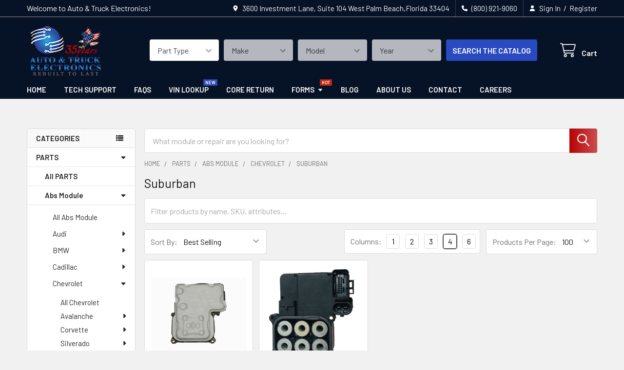

--- FILE ---
content_type: text/html; charset=UTF-8
request_url: https://vehiclemodule.com/shop-all/abs-module/chevrolet-suburban/
body_size: 70698
content:


    <!DOCTYPE html>
<html class="no-js" lang="en">
        <head>
        <title>PARTS - Abs Module - Chevrolet - Suburban - Auto &amp; Truck Electronics</title>
        <link rel="dns-prefetch preconnect" href="https://cdn11.bigcommerce.com/s-kv2h1jmr2n" crossorigin><link rel="dns-prefetch preconnect" href="https://fonts.googleapis.com/" crossorigin><link rel="dns-prefetch preconnect" href="https://fonts.gstatic.com/" crossorigin>
        <meta name="keywords" content="auto parts,car modules,truck modules,abs module,turbo actuator,Engine Control Unit,Climate Control Module,fuel injection control module, ficm,instrument cluster,stepper motor,throttle body,ecu,ecm,pcm,Auto &amp; Truck Electronics"><link rel='canonical' href='https://vehiclemodule.com/shop-all/abs-module/chevrolet-suburban/' /><meta name='platform' content='bigcommerce.stencil' />
        
        

        <link href="https://cdn11.bigcommerce.com/s-kv2h1jmr2n/product_images/favicon-32x32.png?t=1561919884" rel="shortcut icon">
        <meta name="viewport" content="width=device-width, initial-scale=1">

        <script nonce="">
            document.documentElement.className = document.documentElement.className.replace('no-js', 'js');
        </script>

        <script nonce="">
    function browserSupportsAllFeatures() {
        return window.Promise
            && window.fetch
            && window.URL
            && window.URLSearchParams
            && window.WeakMap
            // object-fit support
            && ('objectFit' in document.documentElement.style);
    }

    function loadScript(src) {
        var js = document.createElement('script');
        js.src = src;
        js.nonce = '';
        js.onerror = function () {
            console.error('Failed to load polyfill script ' + src);
        };
        document.head.appendChild(js);
    }

    if (!browserSupportsAllFeatures()) {
        loadScript('https://cdn11.bigcommerce.com/s-kv2h1jmr2n/stencil/205acef0-d6b7-013d-2b10-4659977d1353/e/23c16c70-0795-013e-5692-32e234271ad4/dist/theme-bundle.polyfills.js');
    }
</script>
        <script nonce="">window.consentManagerTranslations = `{"locale":"en","locales":{"consent_manager.data_collection_warning":"en","consent_manager.accept_all_cookies":"en","consent_manager.gdpr_settings":"en","consent_manager.data_collection_preferences":"en","consent_manager.manage_data_collection_preferences":"en","consent_manager.use_data_by_cookies":"en","consent_manager.data_categories_table":"en","consent_manager.allow":"en","consent_manager.accept":"en","consent_manager.deny":"en","consent_manager.dismiss":"en","consent_manager.reject_all":"en","consent_manager.category":"en","consent_manager.purpose":"en","consent_manager.functional_category":"en","consent_manager.functional_purpose":"en","consent_manager.analytics_category":"en","consent_manager.analytics_purpose":"en","consent_manager.targeting_category":"en","consent_manager.advertising_category":"en","consent_manager.advertising_purpose":"en","consent_manager.essential_category":"en","consent_manager.esential_purpose":"en","consent_manager.yes":"en","consent_manager.no":"en","consent_manager.not_available":"en","consent_manager.cancel":"en","consent_manager.save":"en","consent_manager.back_to_preferences":"en","consent_manager.close_without_changes":"en","consent_manager.unsaved_changes":"en","consent_manager.by_using":"en","consent_manager.agree_on_data_collection":"en","consent_manager.change_preferences":"en","consent_manager.cancel_dialog_title":"en","consent_manager.privacy_policy":"en","consent_manager.allow_category_tracking":"en","consent_manager.disallow_category_tracking":"en"},"translations":{"consent_manager.data_collection_warning":"We use cookies (and other similar technologies) to collect data to improve your shopping experience.","consent_manager.accept_all_cookies":"Accept All Cookies","consent_manager.gdpr_settings":"Settings","consent_manager.data_collection_preferences":"Website Data Collection Preferences","consent_manager.manage_data_collection_preferences":"Manage Website Data Collection Preferences","consent_manager.use_data_by_cookies":" uses data collected by cookies and JavaScript libraries to improve your shopping experience.","consent_manager.data_categories_table":"The table below outlines how we use this data by category. To opt out of a category of data collection, select 'No' and save your preferences.","consent_manager.allow":"Allow","consent_manager.accept":"Accept","consent_manager.deny":"Deny","consent_manager.dismiss":"Dismiss","consent_manager.reject_all":"Reject all","consent_manager.category":"Category","consent_manager.purpose":"Purpose","consent_manager.functional_category":"Functional","consent_manager.functional_purpose":"Enables enhanced functionality, such as videos and live chat. If you do not allow these, then some or all of these functions may not work properly.","consent_manager.analytics_category":"Analytics","consent_manager.analytics_purpose":"Provide statistical information on site usage, e.g., web analytics so we can improve this website over time.","consent_manager.targeting_category":"Targeting","consent_manager.advertising_category":"Advertising","consent_manager.advertising_purpose":"Used to create profiles or personalize content to enhance your shopping experience.","consent_manager.essential_category":"Essential","consent_manager.esential_purpose":"Essential for the site and any requested services to work, but do not perform any additional or secondary function.","consent_manager.yes":"Yes","consent_manager.no":"No","consent_manager.not_available":"N/A","consent_manager.cancel":"Cancel","consent_manager.save":"Save","consent_manager.back_to_preferences":"Back to Preferences","consent_manager.close_without_changes":"You have unsaved changes to your data collection preferences. Are you sure you want to close without saving?","consent_manager.unsaved_changes":"You have unsaved changes","consent_manager.by_using":"By using our website, you're agreeing to our","consent_manager.agree_on_data_collection":"By using our website, you're agreeing to the collection of data as described in our ","consent_manager.change_preferences":"You can change your preferences at any time","consent_manager.cancel_dialog_title":"Are you sure you want to cancel?","consent_manager.privacy_policy":"Privacy Policy","consent_manager.allow_category_tracking":"Allow [CATEGORY_NAME] tracking","consent_manager.disallow_category_tracking":"Disallow [CATEGORY_NAME] tracking"}}`;</script>

        <script nonce="">
            window.lazySizesConfig = window.lazySizesConfig || {};
            window.lazySizesConfig.loadMode = 1;
        </script>
        <script async src="https://cdn11.bigcommerce.com/s-kv2h1jmr2n/stencil/205acef0-d6b7-013d-2b10-4659977d1353/e/23c16c70-0795-013e-5692-32e234271ad4/dist/theme-bundle.head_async.js" nonce=""></script>

            <link href="https://fonts.googleapis.com/css?family=Barlow:600,400&display=block" rel="stylesheet">
            <script async src="https://cdn11.bigcommerce.com/s-kv2h1jmr2n/stencil/205acef0-d6b7-013d-2b10-4659977d1353/e/23c16c70-0795-013e-5692-32e234271ad4/dist/theme-bundle.font.js" nonce=""></script>
            <link data-stencil-stylesheet href="https://cdn11.bigcommerce.com/s-kv2h1jmr2n/stencil/205acef0-d6b7-013d-2b10-4659977d1353/e/23c16c70-0795-013e-5692-32e234271ad4/css/theme-8361cdd0-0760-013e-5b15-6e7e53f3ea5b.css" rel="stylesheet">
            <!-- Start Tracking Code for analytics_googleanalytics4 -->

<script data-cfasync="false" src="https://cdn11.bigcommerce.com/shared/js/google_analytics4_bodl_subscribers-358423becf5d870b8b603a81de597c10f6bc7699.js" integrity="sha256-gtOfJ3Avc1pEE/hx6SKj/96cca7JvfqllWA9FTQJyfI=" crossorigin="anonymous"></script>
<script data-cfasync="false">
  (function () {
    window.dataLayer = window.dataLayer || [];

    function gtag(){
        dataLayer.push(arguments);
    }

    function initGA4(event) {
         function setupGtag() {
            function configureGtag() {
                gtag('js', new Date());
                gtag('set', 'developer_id.dMjk3Nj', true);
                gtag('config', 'G-68F40SP3JY');
            }

            var script = document.createElement('script');

            script.src = 'https://www.googletagmanager.com/gtag/js?id=G-68F40SP3JY';
            script.async = true;
            script.onload = configureGtag;

            document.head.appendChild(script);
        }

        setupGtag();

        if (typeof subscribeOnBodlEvents === 'function') {
            subscribeOnBodlEvents('G-68F40SP3JY', false);
        }

        window.removeEventListener(event.type, initGA4);
    }

    

    var eventName = document.readyState === 'complete' ? 'consentScriptsLoaded' : 'DOMContentLoaded';
    window.addEventListener(eventName, initGA4, false);
  })()
</script>

<!-- End Tracking Code for analytics_googleanalytics4 -->


<script type="text/javascript" src="https://checkout-sdk.bigcommerce.com/v1/loader.js" defer ></script>
<script type="text/javascript">
var BCData = {};
</script>
<script>
    (function() {
        const style = document.createElement('style');
        style.type = 'text/css';
        style.innerHTML = `
            /*
			[data-layout-name="two-on-mobile"] {
                margin-left: -10.5px;
                margin-right: -10.5px;
            }*/
            @media only screen and (max-width: 700px) {
				/*
				[data-layout-name="two-on-mobile"] {
                    margin-left: 0;
                }
				*/
                [data-layout-name="two-on-mobile"] [data-sub-layout] {
                    max-width: 50% !important;
                }
				[data-layout-name="two-on-mobile"] [data-sub-layout] {
                    margin-bottom: 15px !important;
                }
				[data-layout-name="two-on-mobile"] {
					padding: 0 5px 0 5px !important;
                    margin-bottom: -15px !important;
                }
				.main.full {
					padding: 0 !important;
                }
			}
        `;
        document.head.appendChild(style);
    })();
</script>
<script src="https://code.jquery.com/jquery-3.6.0.min.js"></script>
<script>
    (function() {
        const style = document.createElement('style');
        style.type = 'text/css';
        style.innerHTML = `
            @media (min-width: 801px) {
                .navPages .emthemesModez-navPages-verticalCategories-container {
                    display: none !important;
                }
				.papaSupermarket-pageType--search .navPages {
                	margin-left: -18px;
                }
            }
        `;
        document.head.appendChild(style);
    })();
</script>
<script id="theme_custom_css_bacb3edbb02b3fdd">
@media (max-width: 800px) {
    .productView-description-tabContent.emthemesModez-mobile-collapse-content {
        max-height: none;
        overflow: auto;
    }
    .productView-description-tabContent .emthemesModez-mobile-collapse-handle {
        display: none;
    }
}
</script>
<script>
(function() {
    var style = document.createElement('style');
    style.innerHTML = document.getElementById('theme_custom_css_bacb3edbb02b3fdd').innerHTML;
    document.head.appendChild(style);
})();
</script>
<script id="theme_custom_css_b6b4a9a8b24f85b7">
.heroCarousel-container { width: 100% }
.js .slick-initialized.heroCarousel .slick-track { width: 100% !important; transform: none !important; position: relative; }
.js .slick-initialized.heroCarousel .slick-slide { z-index: 1; opacity: 0 !important; top: 0; left: 0; position: absolute; transition: opacity .5s ease-in; }
.js .slick-initialized.heroCarousel .slick-active { z-index: 2 !important; opacity: 1 !important; position: relative; }
</script>
<script>
(function() {
    var style = document.createElement('style');
    style.innerHTML = document.getElementById('theme_custom_css_b6b4a9a8b24f85b7').innerHTML;
    document.head.appendChild(style);
})();
</script><!-- Google tag (gtag.js) -->
<script async src="https://www.googletagmanager.com/gtag/js?id=AW-703405991"></script>
<script>
  window.dataLayer = window.dataLayer || [];
  function gtag(){dataLayer.push(arguments);}
  gtag('js', new Date());

  gtag('config', 'AW-703405991');
</script><script>
async function setStyles() {
  const elementWithZeroHeight = Array.from(document.querySelectorAll('body#topOfPage > div')).filter(el => {
    const styles = window.getComputedStyle(el);
    return styles.height === '0px';
  });
    for (const el of elementWithZeroHeight) {
        await setElementStyles(el, { height: '1px' });
    }
   const hiddenIframes = Array.from(document.querySelectorAll('body#topOfPage > iframe'));
    for (const el of hiddenIframes) {
      await setElementStyles(el, { visibility: 'hidden' });
  }
}
setStyles();
const data = {};
</script><script>
    async function applyFixes() {
  const bodyDiv = document.querySelector('div.body');
  if (bodyDiv) {
    await setElementStyles(bodyDiv, { 'content-visibility': 'auto', 'contain': 'content' });
  }
  await setElementStyles($0, { 'contain': 'layout' });
}
applyFixes();
const data = {};
    </script><script>
    async function setStyles() {
    const hiddenIframes = Array.from(document.querySelectorAll('body#topOfPage > iframe'));
    for (const el of hiddenIframes) {
        await setElementStyles(el, { visibility: 'hidden' });
    }
    const footer = document.querySelector('footer.footer');
    if(footer){
        const computedStyle = window.getComputedStyle(footer);
        await setElementStyles(footer,{minHeight: computedStyle.height});
    }
    const data = {};
    return data;
}
setStyles();
    </script><script id="theme_custom_css_c63e8abf31b2a73f">
@media (min-width: 801px) {
.navPages-container .navPages > .navPages-list > .navPages-item:nth-child(6) > a:after {
  content: "Hot";
  font-size: 9px;
  position: absolute;
  top: -2px;
  right: 0;
  background: #bf2412;
  color: white;
  padding: 0 4px;
}
.navPages-container .navPages > .navPages-list > .navPages-item:nth-child(4) > a:after {
  content: "New";
  font-size: 9px;
  position: absolute;
  top: -2px;
  right: 0;
  background: #3149b8;
  color: white;
  padding: 0 4px;
}
}
</script>
<script>
(function() {
    var style = document.createElement('style');
    style.innerHTML = document.getElementById('theme_custom_css_c63e8abf31b2a73f').innerHTML;
    document.head.appendChild(style);
})();
</script>

 <script data-cfasync="false" src="https://microapps.bigcommerce.com/bodl-events/1.9.4/index.js" integrity="sha256-Y0tDj1qsyiKBRibKllwV0ZJ1aFlGYaHHGl/oUFoXJ7Y=" nonce="" crossorigin="anonymous"></script>
 <script data-cfasync="false" nonce="">

 (function() {
    function decodeBase64(base64) {
       const text = atob(base64);
       const length = text.length;
       const bytes = new Uint8Array(length);
       for (let i = 0; i < length; i++) {
          bytes[i] = text.charCodeAt(i);
       }
       const decoder = new TextDecoder();
       return decoder.decode(bytes);
    }
    window.bodl = JSON.parse(decodeBase64("[base64]"));
 })()

 </script>

<script nonce="">
(function () {
    var xmlHttp = new XMLHttpRequest();

    xmlHttp.open('POST', 'https://bes.gcp.data.bigcommerce.com/nobot');
    xmlHttp.setRequestHeader('Content-Type', 'application/json');
    xmlHttp.send('{"store_id":"1000374107","timezone_offset":"-4.0","timestamp":"2026-01-31T13:10:39.02514700Z","visit_id":"59c2fb2e-4944-4553-ac13-7cdd8c79f510","channel_id":1}');
})();
</script>

        


        <!-- snippet location htmlhead -->

         
    </head>
    <body class="csscolumns papaSupermarket-layout--left-sidebar
        papaSupermarket-style--modern
        papaSupermarket-pageType--category
        papaSupermarket-page--pages-category
        emthemesModez-productUniform
        
        papaSupermarket--showAllCategoriesMenu
        
        
        
        
        
        
        " id="topOfPage">


        <!-- snippet location header -->
        <svg data-src="https://cdn11.bigcommerce.com/s-kv2h1jmr2n/stencil/205acef0-d6b7-013d-2b10-4659977d1353/e/23c16c70-0795-013e-5692-32e234271ad4/img/icon-sprite.svg" class="icons-svg-sprite"></svg>

        <!-- YMM Search Styles - BEGIN -->
<script src="https://code.jquery.com/jquery-3.6.4.min.js"></script>
<style>
    #baguetteBox-slider {
        display: none !important;
    }  
    ul.navBar-section.account-navigation {
        display: none !important;
    }  
    
    h3.suggestion-title {
        display: none !important;
    }  
    
    ul.category-suggestion-list{
        display: none !important;
    }  
    
    #baguetteBox-overlay {
        display: none !important;
    }  
    
    .blog-readmore {
        display: none !important;
    }  
    .navUser-action.navUser-action--recentlyViewed {
        display: none !important;
    }
    
    .emthemesModez-quickSearch {
        display: none !important;
    }
    
    .emthemesModez-quickSearch--mobileOnly {
        padding: 75px 0.75rem 20px 0.75rem;
        background: #051226;
    }
    
    .emthemesModez-quickSearch--mobileOnly .form-field::before {
        height: 2.75rem;
        line-height: 2.75rem;
        width: 2.75rem;
    }
    
    .emthemesModez-quickSearch--mobileOnly .form-input {
        border: unset;
        height: 2.75rem;
    }

    @media (max-width: 800px) {   
        .emthemesModez-quickSearch--mobileOnly {
            display: block !important;
        }
    }
    
    @media (min-width: 801px) {   
        .emthemesModez-quickSearch--desktopOnly {
            display: block !important;
        }
    }

    .emthemesModez-quickSearch--desktopOnly {
        background: unset !important;
        position: relative;
        z-index: 0;
        margin: 1px 0 13px 0
    }
    
    .emthemesModez-quickSearch--desktopOnly .form-input {
        border: 1px solid #dcdcdc;
    }

    .ymm_searchbox{
        order: 2;
    }
    
    .ymm_mobile_version{
        padding: 0 0 20px 0;
        background-color: #061226;
    }
    
    .year-model-form .chainMenu_left {
        display: -webkit-box;
        display: -ms-flexbox;
        display: flex;
        -webkit-box-pack: center;
        -ms-flex-pack: center;
        justify-content: center;
        -webkit-box-align: center;
        -ms-flex-align: center;
        align-items: center
    }
    
    @media only screen and (max-width: 1023px) {
        .year-model-form .chainMenu_left {
            -ms-flex-wrap:wrap;
            flex-wrap: wrap
        }
    }
    
    @media only screen and (max-width: 666px) {
        
        .year-model-form .chainMenu_left .fixedWidth {
            -webkit-box-flex:1;
            -ms-flex: 1;
            flex: 1;
            width: 100%
        }
        
        .year-model-form .chainMenu_left {
            -webkit-box-orient:vertical;
            -webkit-box-direction: normal;
            -ms-flex-direction: column;
            flex-direction: column
        }
    }
    
    .year-model-form .chainMenu_left .flex {
        -webkit-box-flex: 1;
        -ms-flex: 1;
        flex: 1;
    }
    
    .year-model-form .chainMenu_left .chain-mod {
        padding-left: 10px;
    }
    
    .year-model-form .chainMenu_left .fixedWidth .form-select {
        border-radius: 4px;
        height: unset !important;
    }
    
    .year-model-form .chainMenu_left .fixedWidth .form-select {
        border: 0;
    }
    
    .year-model-form .chainMenu_left .fixedWidth .button {
        margin: 0;
        border: 0;
        background-color: #2a4abf;
        line-height: normal;
        padding: 0.798rem;
        width: 100%;
    }
    
    .selector.hidden {
        display: none;
    }
    
    @media only screen and (max-width: 1023px) {
        .year-model-form .chainMenu_left .fixedWidth {
            -webkit-box-flex:0;
            -ms-flex: 0 0 100%;
            flex: 0 0 100%;
            margin: 10px 0
        }
        
        .year-model-form .chainMenu_left .chain-mod {
            padding-left: 0;
            margin-top: 4px;
        }
        
        .year-model-form .chainMenu_left .fixedWidth .button {
            padding: 0.782rem;
        }
    }
    
    @media only screen and (min-width: 1161px) and (max-width:1180px) {
        .emthemesModez-header-userSection>.container .header-logo {
            min-width: 20.5%;
        }
    }
    
    @media only screen and (min-width: 1141px) and (max-width:1160px) {
        .emthemesModez-header-userSection>.container .header-logo {
            min-width: 21%;
        }
    }
    
    @media only screen and (min-width: 1121px) and (max-width:1140px) {
        .emthemesModez-header-userSection>.container .header-logo {
            min-width: 21%;
        }
    }
    
    @media only screen and (min-width: 1051px) and (max-width:1120px) {
        .emthemesModez-header-userSection>.container .header-logo {
            min-width: 22%;
        }
    }
    
    @media only screen and (min-width: 1024px) and (max-width:1150px) {
        .emthemesModez-header-userSection>.container .header-logo {
            min-width: 23%;
        }
    }
    
    .header-logo-image-container {
        max-width: 240px;
    }
    
    @media only screen and (max-width:1023px) {
        .header-logo-image-container {
            width: 160px;
        }
    }
    
    @media only screen and (max-width:983px) {
        .header-logo-image-container {
            width: 150px;
        }
    }
    
    @media only screen and (max-width:943px) {
        .header-logo-image-container {
            width: 160px;
        }
    }
    
    @media only screen and (max-width:903px) {
        .header-logo-image-container {
            width: 160px;
            padding-top: 10px;
        }
    }
    
    @media only screen and (max-width:903px) {
        .header-logo-image-container {
            width: 160px;
            padding-top: 10px;
        }
    }
    
    @media (min-width: 1681px) {
        .ymm_searchbox{
            margin-left: -50px;
        }
    }
    
    @media (max-width: 800px) {
        .ymm_desktop_version{
            display: none;
        }
    }
    
    @media only screen and (min-width: 801px) and (max-width: 903px) {
        .ymm_desktop_version {
            width: 400px;
            margin-right: -10px;
        }
    }
    
    @media only screen and (min-width: 904px) and (max-width: 1023px) {
        .ymm_desktop_version {
            width: 500px;
        }
    }
    
    @media only screen and (min-width: 1024px) {
        .ymm_desktop_version {
            margin-right: 20px;
        }
    }
    
    /* Adjustments for Hamburger Menu, Logo and Cart Icon for Mobile - BEGIN */
    @media (max-width: 800px) {
        
        .header-logo-image {
            max-height: 10rem;
        }

        .header {
            min-height: 105px;
        }

        .header-logo>a {
            min-height: 105px;
        }
        
        .mobileMenu-toggle {
            height: 4.25rem;
            width: 4.25rem;
        }
        
        .mobileMenu-toggle .mobileMenu-toggleIcon {
            width: 2rem;
            height: 0.19rem;
        }
        
        .mobileMenu-toggle .mobileMenu-toggleIcon::before {
            top: -.55rem;
            width: 2rem;
            height: 0.19rem;
        }
        
        .mobileMenu-toggle .mobileMenu-toggleIcon::after {
            bottom: -.55rem;
            width: 2rem;
            height: 0.19rem;
        }
        
        .navUser-item .icon {
            height: 1.8rem;
            width: 1.8rem;
            margin-top: 0.3rem;
        }
        
        .navUser-action svg {
            stroke-width: 0.8rem;
        }
        /* Adjustments for Hamburger Menu, Logo and Cart Icon for Mobile - END */
        
    }
    
    @media (min-width: 801px) {
        .ymm_mobile_version{
            display: none;
        }
    }
    
</style>



<!-- YMM Search Styles - END -->

<header class="header" role="banner"  data-stickymenu>
    <a href="#" class="mobileMenu-toggle" data-mobile-menu-toggle="menu">
        <span class="mobileMenu-toggleIcon">Toggle menu</span>
    </a>

        <div class="emthemesModez-header-topSection">
            <div class="container">
                <nav class="navUser navUser--storeInfo">
    <ul class="navUser-section">
        <li class="navUser-item">
            <span class="navUser-welcome">Welcome to Auto & Truck Electronics!</span>
        </li>
    </ul>
</nav>

<nav class="navUser">


        
    <ul class="navUser-section">
        
        <li class="navUser-item">
            <span class="navUser-action">
                <i class="icon" aria-hidden="true"><svg><use href="#icon-loc-solid" /></svg></i>
                <span>3600 Investment Lane, Suite 104 
West Palm Beach,Florida 33404</span>
            </span>
        </li>

        <li class="navUser-item">
            <a class="navUser-action" href="tel:(800) 921-9060">
                <i class="icon"><svg><use href="#icon-phone-solid" /></svg></i>
                <span>(800) 921-9060</span>
            </a>
        </li>

        <li class="navUser-item navUser-item--account">
                <a class="navUser-action" href="/login.php">
                    <i class="icon"><svg><use href="#icon-user-solid" /></svg></i>
                    <span class="navUser-item-loginLabel">Sign In</span>
                </a>
                    <span class="navUser-or">/</span> <a class="navUser-action" href="/login.php?action=create_account">Register</a>
        </li>
    </ul>
</nav>            </div>
        </div>

    <div class="emthemesModez-header-userSection emthemesModez-header-userSection--logo-left">
        <div class="container">
                <div class="header-logo header-logo--left">
                    <a href="https://vehiclemodule.com/" data-instantload='{"page":"home"}'>
            <div class="header-logo-image-container">
                <img class="header-logo-image" src="https://cdn11.bigcommerce.com/s-kv2h1jmr2n/images/stencil/150x108/auto-truck-electronics-35-years_1739816559__72261.original.png" srcset="https://cdn11.bigcommerce.com/s-kv2h1jmr2n/images/stencil/560x112/auto-truck-electronics-35-years_1739816559__72261.original.png 1x, https://cdn11.bigcommerce.com/s-kv2h1jmr2n/images/stencil/1120w/auto-truck-electronics-35-years_1739816559__72261.original.png 2x" alt="Auto &amp; Truck Electronics" title="Auto &amp; Truck Electronics">
            </div>
</a>
                </div>

            <nav class="navUser">
    
    <ul class="navUser-section navUser-section--alt">
        <li class="navUser-item navUser-item--recentlyViewed">
            <a class="navUser-action navUser-action--recentlyViewed" href="#recently-viewed" data-dropdown="recently-viewed-dropdown" data-options="align:right" title="Recently Viewed" style="display:none">
                <i class="icon"><svg><use href="#icon-recent-list" /></svg></i>
                <span class="navUser-item-recentlyViewedLabel"><span class='firstword'>Recently </span>Viewed</span>
            </a>
            <div class="dropdown-menu" id="recently-viewed-dropdown" data-dropdown-content aria-hidden="true"></div>
        </li>


        


        <li class="navUser-item navUser-item--cart">
            <a
                class="navUser-action navUser-action--cart"
                data-cart-preview
                data-dropdown="cart-preview-dropdown"
                data-options="align:right"
                href="/cart.php"
                title="Cart">
                <i class="icon"><svg><use href="#icon-cart" /></svg></i>
                <span class="_rows">
                    <span class="countPill cart-quantity"></span>
                    <span class="navUser-item-cartLabel">Cart</span>
                </span>
            </a>

            <div class="dropdown-menu" id="cart-preview-dropdown" data-dropdown-content aria-hidden="true"></div>
        </li>
    </ul>
</nav>

            <div class="emthemesModez-quickSearch" data-prevent-quick-search-close>
    <!-- snippet location forms_search -->
    <form class="form" action="/search.php">
        <fieldset class="form-fieldset">
            <div class="form-field">
                <label class="is-srOnly" for="search_query">Search</label>
                <div class="form-prefixPostfix wrap">
                    <input class="form-input" data-search-quick name="search_query" id="search_query" data-error-message="Search field cannot be empty." placeholder="Search the store" autocomplete="off">
                    <input type="submit" class="button button--primary form-prefixPostfix-button--postfix" value="Search" />
                </div>
            </div>
        </fieldset>
    </form>
</div>            
            <!-- YMM Search Layout for Desktop - BEGIN -->
            
            <div class="ymm_searchbox ymm_desktop_version"> 
                <div class="year-model-form select_car clearfix">
                    <div class="container BlockContent">
                        <div id="ChainMenu" class="without_cookies car_list" style="">
                            <form>
                                <div class="chainMenu_left">
                                    <div class="selector fixedWidth flex">
                                        <select id="year" name="year" class="form-select selectlevel1">
                                            <option selected value="javascript:void(0)" class="default make">Part Type</option>
                                        </select>
                                    </div>
                                    <div class="selector fixedWidth chain-mod flex">
                                        <select id="make" name="make" class="form-select selectlevel2 disabled" disabled="disabled">
                                            <option class="default" selected value="javascript:void(0)">Make</option>
                                        </select>
                                    </div>
                                    <div class="selector fixedWidth chain-mod flex">
                                        <select id="model" name="model" class="form-select selectlevel3 disabled" disabled="disabled">
                                            <option class="default" selected value="javascript:void(0)">Model</option>
                                        </select>
                                    </div>
                                    <div class="selector fixedWidth chain-mod flex">
                                        <select id="engine" name="engine" class="form-select selectlevel4 disabled" disabled="disabled">
                                            <option class="default" selected value="javascript:void(0)">Year</option>
                                        </select>
                                    </div>
                                    <div class="ac-btn fixedWidth chain-mod">
                                        <div class="right-left">
                                            <a href="javascript:void(0)"  class="button button--primary search go_btn">SEARCH THE CATALOG</a>
                                        </div>
                                    </div>
                                </div>
                            </form>
                        </div>
                    </div>
                </div>
            </div>
            
            <!-- YMM Search Layout for Desktop - END -->
            
        </div>
    </div>

    <div class="navPages-container navPages-container--bg" id="menu" data-menu>
        <div class="container">
            <nav class="navPages">

        <div class="emthemesModez-navPages-verticalCategories-container">
            <a class="navPages-action has-subMenu" role="none">categories</a>
            <div class="emthemesModez-verticalCategories is-open " id="emthemesModez-verticalCategories" data-emthemesmodez-fix-height="emthemesModez-section1-container">
                <ul class="navPages-list navPages-list--categories">

                            <li class="navPages-item">
                                <a class="navPages-action has-subMenu " href="https://vehiclemodule.com/shop-all/"
    data-instantload
    
    data-collapsible="navPages-23"
    data-collapsible-disabled-breakpoint="medium"
    data-collapsible-disabled-state="open"
    data-collapsible-enabled-state="closed">
    PARTS <i class="icon navPages-action-moreIcon" aria-hidden="true"><svg><use href="#icon-caret-down" /></svg></i>
</a>
<div class="navPage-subMenu
    " id="navPages-23" aria-hidden="true" tabindex="-1">
    <ul class="navPage-subMenu-list">
        <li class="navPage-subMenu-item">
            <a class="navPage-subMenu-action navPages-action" href="https://vehiclemodule.com/shop-all/" data-instantload>All PARTS</a>
        </li>
            <li class="navPage-subMenu-item">
                    <a
                        class="navPage-subMenu-action navPages-action has-subMenu"
                        href="https://vehiclemodule.com/parts/abs-module/"
                        data-instantload
                        
                        data-collapsible="navPages-35"
                        data-collapsible-disabled-breakpoint="medium"
                        data-collapsible-disabled-state="open"
                        data-collapsible-enabled-state="closed">
                        Abs Module <i class="icon navPages-action-moreIcon" aria-hidden="true"><svg><use href="#icon-caret-down" /></svg></i>
                    </a>
                    <ul class="navPage-childList" id="navPages-35">
                        <li class="navPage-childList-item">
                            <a class="navPage-childList-action navPages-action" href="https://vehiclemodule.com/parts/abs-module/" data-instantload>All Abs Module</a>
                        </li>
                        <li class="navPage-childList-item">
                                <a
        class="navPage-childList-action navPages-action has-subMenu" 
        href="https://vehiclemodule.com/shop-all/abs-module/audi/"
        data-instantload
        
        data-collapsible="navPages-70"
        data-collapsible-disabled-breakpoint="medium"
        data-collapsible-disabled-state="open"
        data-collapsible-enabled-state="closed">
        Audi <i class="icon navPages-action-moreIcon" aria-hidden="true"><svg><use href="#icon-caret-down" /></svg></i>
    </a>
    <ul class="navPage-childList" id="navPages-70">
        <li class="navPage-childList-item">
            <a class="navPage-childList-action navPages-action" data-instantload href="https://vehiclemodule.com/shop-all/abs-module/audi/">All Audi</a>
        </li>
            <li class="navPage-childList-item">
                    <a
        class="navPage-childList-action navPages-action has-subMenu" 
        href="https://vehiclemodule.com/parts/abs-module/audi/a4/"
        data-instantload
        
        data-collapsible="navPages-186"
        data-collapsible-disabled-breakpoint="medium"
        data-collapsible-disabled-state="open"
        data-collapsible-enabled-state="closed">
        A4 <i class="icon navPages-action-moreIcon" aria-hidden="true"><svg><use href="#icon-caret-down" /></svg></i>
    </a>
    <ul class="navPage-childList" id="navPages-186">
        <li class="navPage-childList-item">
            <a class="navPage-childList-action navPages-action" data-instantload href="https://vehiclemodule.com/parts/abs-module/audi/a4/">All A4</a>
        </li>
            <li class="navPage-childList-item">
                    <a class="navPage-childList-action navPages-action" data-instantload href="https://vehiclemodule.com/parts/abs-module/audi/a4/1998-2002/" >1998 - 2002</a>
            </li>
            <li class="navPage-childList-item">
                    <a class="navPage-childList-action navPages-action" data-instantload href="https://vehiclemodule.com/parts/abs-module/audi/a4/2002-2006/" >2002 - 2006</a>
            </li>
    </ul>
            </li>
            <li class="navPage-childList-item">
                    <a
        class="navPage-childList-action navPages-action has-subMenu" 
        href="https://vehiclemodule.com/parts/abs-module/audi/a6/"
        data-instantload
        
        data-collapsible="navPages-184"
        data-collapsible-disabled-breakpoint="medium"
        data-collapsible-disabled-state="open"
        data-collapsible-enabled-state="closed">
        A6 <i class="icon navPages-action-moreIcon" aria-hidden="true"><svg><use href="#icon-caret-down" /></svg></i>
    </a>
    <ul class="navPage-childList" id="navPages-184">
        <li class="navPage-childList-item">
            <a class="navPage-childList-action navPages-action" data-instantload href="https://vehiclemodule.com/parts/abs-module/audi/a6/">All A6</a>
        </li>
            <li class="navPage-childList-item">
                    <a class="navPage-childList-action navPages-action" data-instantload href="https://vehiclemodule.com/parts/abs-module/audi/a6/1998-2002/" >1998 - 2002</a>
            </li>
            <li class="navPage-childList-item">
                    <a class="navPage-childList-action navPages-action" data-instantload href="https://vehiclemodule.com/parts/abs-module/audi/a6/2002-2006/" >2002 - 2006</a>
            </li>
    </ul>
            </li>
            <li class="navPage-childList-item">
                    <a
        class="navPage-childList-action navPages-action has-subMenu" 
        href="https://vehiclemodule.com/parts/abs-module/audi/a8/"
        data-instantload
        
        data-collapsible="navPages-196"
        data-collapsible-disabled-breakpoint="medium"
        data-collapsible-disabled-state="open"
        data-collapsible-enabled-state="closed">
        A8 <i class="icon navPages-action-moreIcon" aria-hidden="true"><svg><use href="#icon-caret-down" /></svg></i>
    </a>
    <ul class="navPage-childList" id="navPages-196">
        <li class="navPage-childList-item">
            <a class="navPage-childList-action navPages-action" data-instantload href="https://vehiclemodule.com/parts/abs-module/audi/a8/">All A8</a>
        </li>
            <li class="navPage-childList-item">
                    <a class="navPage-childList-action navPages-action" data-instantload href="https://vehiclemodule.com/parts/abs-module/audi/a8/2002-2006/" >2002 - 2006</a>
            </li>
    </ul>
            </li>
            <li class="navPage-childList-item">
                    <a
        class="navPage-childList-action navPages-action has-subMenu" 
        href="https://vehiclemodule.com/parts/abs-module/audi/s4/"
        data-instantload
        
        data-collapsible="navPages-190"
        data-collapsible-disabled-breakpoint="medium"
        data-collapsible-disabled-state="open"
        data-collapsible-enabled-state="closed">
        S4 <i class="icon navPages-action-moreIcon" aria-hidden="true"><svg><use href="#icon-caret-down" /></svg></i>
    </a>
    <ul class="navPage-childList" id="navPages-190">
        <li class="navPage-childList-item">
            <a class="navPage-childList-action navPages-action" data-instantload href="https://vehiclemodule.com/parts/abs-module/audi/s4/">All S4</a>
        </li>
            <li class="navPage-childList-item">
                    <a class="navPage-childList-action navPages-action" data-instantload href="https://vehiclemodule.com/parts/abs-module/audi/s4/2002-2006/" >2002 - 2006</a>
            </li>
    </ul>
            </li>
            <li class="navPage-childList-item">
                    <a
        class="navPage-childList-action navPages-action has-subMenu" 
        href="https://vehiclemodule.com/parts/abs-module/audi/s6/"
        data-instantload
        
        data-collapsible="navPages-192"
        data-collapsible-disabled-breakpoint="medium"
        data-collapsible-disabled-state="open"
        data-collapsible-enabled-state="closed">
        S6 <i class="icon navPages-action-moreIcon" aria-hidden="true"><svg><use href="#icon-caret-down" /></svg></i>
    </a>
    <ul class="navPage-childList" id="navPages-192">
        <li class="navPage-childList-item">
            <a class="navPage-childList-action navPages-action" data-instantload href="https://vehiclemodule.com/parts/abs-module/audi/s6/">All S6</a>
        </li>
            <li class="navPage-childList-item">
                    <a class="navPage-childList-action navPages-action" data-instantload href="https://vehiclemodule.com/parts/abs-module/audi/s6/2006-2006/" >2002 - 2006</a>
            </li>
    </ul>
            </li>
            <li class="navPage-childList-item">
                    <a
        class="navPage-childList-action navPages-action has-subMenu" 
        href="https://vehiclemodule.com/parts/abs-module/audi/s8/"
        data-instantload
        
        data-collapsible="navPages-194"
        data-collapsible-disabled-breakpoint="medium"
        data-collapsible-disabled-state="open"
        data-collapsible-enabled-state="closed">
        S8 <i class="icon navPages-action-moreIcon" aria-hidden="true"><svg><use href="#icon-caret-down" /></svg></i>
    </a>
    <ul class="navPage-childList" id="navPages-194">
        <li class="navPage-childList-item">
            <a class="navPage-childList-action navPages-action" data-instantload href="https://vehiclemodule.com/parts/abs-module/audi/s8/">All S8</a>
        </li>
            <li class="navPage-childList-item">
                    <a class="navPage-childList-action navPages-action" data-instantload href="https://vehiclemodule.com/parts/abs-module/audi/s8/2002-2006/" >2002 - 2006</a>
            </li>
    </ul>
            </li>
    </ul>
                        </li>
                        <li class="navPage-childList-item">
                                <a
        class="navPage-childList-action navPages-action has-subMenu" 
        href="https://vehiclemodule.com/parts/abs-module/bmw/"
        data-instantload
        
        data-collapsible="navPages-126"
        data-collapsible-disabled-breakpoint="medium"
        data-collapsible-disabled-state="open"
        data-collapsible-enabled-state="closed">
        BMW <i class="icon navPages-action-moreIcon" aria-hidden="true"><svg><use href="#icon-caret-down" /></svg></i>
    </a>
    <ul class="navPage-childList" id="navPages-126">
        <li class="navPage-childList-item">
            <a class="navPage-childList-action navPages-action" data-instantload href="https://vehiclemodule.com/parts/abs-module/bmw/">All BMW</a>
        </li>
            <li class="navPage-childList-item">
                    <a
        class="navPage-childList-action navPages-action has-subMenu" 
        href="https://vehiclemodule.com/parts/abs-module/bmw-x5/x5/"
        data-instantload
        
        data-collapsible="navPages-198"
        data-collapsible-disabled-breakpoint="medium"
        data-collapsible-disabled-state="open"
        data-collapsible-enabled-state="closed">
        X5 <i class="icon navPages-action-moreIcon" aria-hidden="true"><svg><use href="#icon-caret-down" /></svg></i>
    </a>
    <ul class="navPage-childList" id="navPages-198">
        <li class="navPage-childList-item">
            <a class="navPage-childList-action navPages-action" data-instantload href="https://vehiclemodule.com/parts/abs-module/bmw-x5/x5/">All X5</a>
        </li>
            <li class="navPage-childList-item">
                    <a class="navPage-childList-action navPages-action" data-instantload href="https://vehiclemodule.com/parts/abs-module/bmw/x5/1999---2003/" >1999 - 2003</a>
            </li>
    </ul>
            </li>
            <li class="navPage-childList-item">
                    <a
        class="navPage-childList-action navPages-action has-subMenu" 
        href="https://vehiclemodule.com/bmw-1/"
        data-instantload
        
        data-collapsible="navPages-69"
        data-collapsible-disabled-breakpoint="medium"
        data-collapsible-disabled-state="open"
        data-collapsible-enabled-state="closed">
        5 SERIES <i class="icon navPages-action-moreIcon" aria-hidden="true"><svg><use href="#icon-caret-down" /></svg></i>
    </a>
    <ul class="navPage-childList" id="navPages-69">
        <li class="navPage-childList-item">
            <a class="navPage-childList-action navPages-action" data-instantload href="https://vehiclemodule.com/bmw-1/">All 5 SERIES</a>
        </li>
            <li class="navPage-childList-item">
                    <a class="navPage-childList-action navPages-action" data-instantload href="https://vehiclemodule.com/parts/abs-module/bmw/5-series/1999-2003/" >1999 - 2003</a>
            </li>
    </ul>
            </li>
    </ul>
                        </li>
                        <li class="navPage-childList-item">
                                <a
        class="navPage-childList-action navPages-action has-subMenu" 
        href="https://vehiclemodule.com/shop-all/abs-module/cadillac-escalade/"
        data-instantload
        
        data-collapsible="navPages-78"
        data-collapsible-disabled-breakpoint="medium"
        data-collapsible-disabled-state="open"
        data-collapsible-enabled-state="closed">
        Cadillac <i class="icon navPages-action-moreIcon" aria-hidden="true"><svg><use href="#icon-caret-down" /></svg></i>
    </a>
    <ul class="navPage-childList" id="navPages-78">
        <li class="navPage-childList-item">
            <a class="navPage-childList-action navPages-action" data-instantload href="https://vehiclemodule.com/shop-all/abs-module/cadillac-escalade/">All Cadillac</a>
        </li>
            <li class="navPage-childList-item">
                    <a
        class="navPage-childList-action navPages-action has-subMenu" 
        href="https://vehiclemodule.com/parts/abs-module/cadillac-escalade/escalade/"
        data-instantload
        
        data-collapsible="navPages-201"
        data-collapsible-disabled-breakpoint="medium"
        data-collapsible-disabled-state="open"
        data-collapsible-enabled-state="closed">
        Escalade <i class="icon navPages-action-moreIcon" aria-hidden="true"><svg><use href="#icon-caret-down" /></svg></i>
    </a>
    <ul class="navPage-childList" id="navPages-201">
        <li class="navPage-childList-item">
            <a class="navPage-childList-action navPages-action" data-instantload href="https://vehiclemodule.com/parts/abs-module/cadillac-escalade/escalade/">All Escalade</a>
        </li>
            <li class="navPage-childList-item">
                    <a class="navPage-childList-action navPages-action" data-instantload href="https://vehiclemodule.com/parts/abs-module/cadillac-escalade/escalade/2002/" >2002 </a>
            </li>
    </ul>
            </li>
            <li class="navPage-childList-item">
                    <a
        class="navPage-childList-action navPages-action has-subMenu" 
        href="https://vehiclemodule.com/shop-all/abs-module/cadillac-xlr-2005-2008/"
        data-instantload
        
        data-collapsible="navPages-37"
        data-collapsible-disabled-breakpoint="medium"
        data-collapsible-disabled-state="open"
        data-collapsible-enabled-state="closed">
        XLR <i class="icon navPages-action-moreIcon" aria-hidden="true"><svg><use href="#icon-caret-down" /></svg></i>
    </a>
    <ul class="navPage-childList" id="navPages-37">
        <li class="navPage-childList-item">
            <a class="navPage-childList-action navPages-action" data-instantload href="https://vehiclemodule.com/shop-all/abs-module/cadillac-xlr-2005-2008/">All XLR</a>
        </li>
            <li class="navPage-childList-item">
                    <a class="navPage-childList-action navPages-action" data-instantload href="https://vehiclemodule.com/parts/abs-module/cadillac/xlr/2005-2008/" >2005 - 2008</a>
            </li>
    </ul>
            </li>
    </ul>
                        </li>
                        <li class="navPage-childList-item">
                                <a
        class="navPage-childList-action navPages-action has-subMenu" 
        href="https://vehiclemodule.com/parts/abs-module/chevrolet/"
        data-instantload
        
        data-collapsible="navPages-204"
        data-collapsible-disabled-breakpoint="medium"
        data-collapsible-disabled-state="open"
        data-collapsible-enabled-state="closed">
        Chevrolet <i class="icon navPages-action-moreIcon" aria-hidden="true"><svg><use href="#icon-caret-down" /></svg></i>
    </a>
    <ul class="navPage-childList" id="navPages-204">
        <li class="navPage-childList-item">
            <a class="navPage-childList-action navPages-action" data-instantload href="https://vehiclemodule.com/parts/abs-module/chevrolet/">All Chevrolet</a>
        </li>
            <li class="navPage-childList-item">
                    <a
        class="navPage-childList-action navPages-action has-subMenu" 
        href="https://vehiclemodule.com/parts/abs-module/chevrolet/avalanche/"
        data-instantload
        
        data-collapsible="navPages-205"
        data-collapsible-disabled-breakpoint="medium"
        data-collapsible-disabled-state="open"
        data-collapsible-enabled-state="closed">
        Avalanche <i class="icon navPages-action-moreIcon" aria-hidden="true"><svg><use href="#icon-caret-down" /></svg></i>
    </a>
    <ul class="navPage-childList" id="navPages-205">
        <li class="navPage-childList-item">
            <a class="navPage-childList-action navPages-action" data-instantload href="https://vehiclemodule.com/parts/abs-module/chevrolet/avalanche/">All Avalanche</a>
        </li>
            <li class="navPage-childList-item">
                    <a class="navPage-childList-action navPages-action" data-instantload href="https://vehiclemodule.com/parts/abs-module/chevrolet/avalanche/1999-2006/" >1999 - 2006</a>
            </li>
    </ul>
            </li>
            <li class="navPage-childList-item">
                    <a
        class="navPage-childList-action navPages-action has-subMenu" 
        href="https://vehiclemodule.com/shop-all/abs-module/corvette-2005-2008/"
        data-instantload
        
        data-collapsible="navPages-38"
        data-collapsible-disabled-breakpoint="medium"
        data-collapsible-disabled-state="open"
        data-collapsible-enabled-state="closed">
        Corvette <i class="icon navPages-action-moreIcon" aria-hidden="true"><svg><use href="#icon-caret-down" /></svg></i>
    </a>
    <ul class="navPage-childList" id="navPages-38">
        <li class="navPage-childList-item">
            <a class="navPage-childList-action navPages-action" data-instantload href="https://vehiclemodule.com/shop-all/abs-module/corvette-2005-2008/">All Corvette</a>
        </li>
            <li class="navPage-childList-item">
                    <a class="navPage-childList-action navPages-action" data-instantload href="https://vehiclemodule.com/parts/abs-module/chevrolet/corvette/1998-2000/" >1998 - 2000</a>
            </li>
            <li class="navPage-childList-item">
                    <a class="navPage-childList-action navPages-action" data-instantload href="https://vehiclemodule.com/parts/abs-module/chevrolet/corvette/2005-2008/" >2005 - 2008</a>
            </li>
    </ul>
            </li>
            <li class="navPage-childList-item">
                    <a
        class="navPage-childList-action navPages-action has-subMenu" 
        href="https://vehiclemodule.com/shop-all/abs-module/chevrolet-silverado/"
        data-instantload
        
        data-collapsible="navPages-88"
        data-collapsible-disabled-breakpoint="medium"
        data-collapsible-disabled-state="open"
        data-collapsible-enabled-state="closed">
        Silverado <i class="icon navPages-action-moreIcon" aria-hidden="true"><svg><use href="#icon-caret-down" /></svg></i>
    </a>
    <ul class="navPage-childList" id="navPages-88">
        <li class="navPage-childList-item">
            <a class="navPage-childList-action navPages-action" data-instantload href="https://vehiclemodule.com/shop-all/abs-module/chevrolet-silverado/">All Silverado</a>
        </li>
            <li class="navPage-childList-item">
                    <a class="navPage-childList-action navPages-action" data-instantload href="https://vehiclemodule.com/parts/abs-module/chevrolet/silverado/1999-2006/" >1999 - 2006</a>
            </li>
    </ul>
            </li>
            <li class="navPage-childList-item">
                    <a
        class="navPage-childList-action navPages-action has-subMenu" 
        href="https://vehiclemodule.com/shop-all/abs-module/chevrolet-suburban/"
        data-instantload
        
        data-collapsible="navPages-92"
        data-collapsible-disabled-breakpoint="medium"
        data-collapsible-disabled-state="open"
        data-collapsible-enabled-state="closed">
        Suburban <i class="icon navPages-action-moreIcon" aria-hidden="true"><svg><use href="#icon-caret-down" /></svg></i>
    </a>
    <ul class="navPage-childList" id="navPages-92">
        <li class="navPage-childList-item">
            <a class="navPage-childList-action navPages-action" data-instantload href="https://vehiclemodule.com/shop-all/abs-module/chevrolet-suburban/">All Suburban</a>
        </li>
            <li class="navPage-childList-item">
                    <a class="navPage-childList-action navPages-action" data-instantload href="https://vehiclemodule.com/parts/abs-module/chevrolet/suburban/1999-2006/" >1999 - 2006</a>
            </li>
    </ul>
            </li>
            <li class="navPage-childList-item">
                    <a
        class="navPage-childList-action navPages-action has-subMenu" 
        href="https://vehiclemodule.com/shop-all/abs-module/chevrolet-tahoe/"
        data-instantload
        
        data-collapsible="navPages-91"
        data-collapsible-disabled-breakpoint="medium"
        data-collapsible-disabled-state="open"
        data-collapsible-enabled-state="closed">
        Tahoe <i class="icon navPages-action-moreIcon" aria-hidden="true"><svg><use href="#icon-caret-down" /></svg></i>
    </a>
    <ul class="navPage-childList" id="navPages-91">
        <li class="navPage-childList-item">
            <a class="navPage-childList-action navPages-action" data-instantload href="https://vehiclemodule.com/shop-all/abs-module/chevrolet-tahoe/">All Tahoe</a>
        </li>
            <li class="navPage-childList-item">
                    <a class="navPage-childList-action navPages-action" data-instantload href="https://vehiclemodule.com/parts/abs-module/chevrolet/tahoe/1999-2006/" >1999 - 2006</a>
            </li>
    </ul>
            </li>
    </ul>
                        </li>
                        <li class="navPage-childList-item">
                                <a
        class="navPage-childList-action navPages-action has-subMenu" 
        href="https://vehiclemodule.com/shop-all/abs-module/dodge/"
        data-instantload
        
        data-collapsible="navPages-52"
        data-collapsible-disabled-breakpoint="medium"
        data-collapsible-disabled-state="open"
        data-collapsible-enabled-state="closed">
        Dodge <i class="icon navPages-action-moreIcon" aria-hidden="true"><svg><use href="#icon-caret-down" /></svg></i>
    </a>
    <ul class="navPage-childList" id="navPages-52">
        <li class="navPage-childList-item">
            <a class="navPage-childList-action navPages-action" data-instantload href="https://vehiclemodule.com/shop-all/abs-module/dodge/">All Dodge</a>
        </li>
            <li class="navPage-childList-item">
                    <a
        class="navPage-childList-action navPages-action has-subMenu" 
        href="https://vehiclemodule.com/parts/abs-module/dodge/ram/"
        data-instantload
        
        data-collapsible="navPages-209"
        data-collapsible-disabled-breakpoint="medium"
        data-collapsible-disabled-state="open"
        data-collapsible-enabled-state="closed">
        Ram <i class="icon navPages-action-moreIcon" aria-hidden="true"><svg><use href="#icon-caret-down" /></svg></i>
    </a>
    <ul class="navPage-childList" id="navPages-209">
        <li class="navPage-childList-item">
            <a class="navPage-childList-action navPages-action" data-instantload href="https://vehiclemodule.com/parts/abs-module/dodge/ram/">All Ram</a>
        </li>
            <li class="navPage-childList-item">
                    <a class="navPage-childList-action navPages-action" data-instantload href="https://vehiclemodule.com/parts/abs-module/dodge/ram/1998-1999/" >1998 -1999</a>
            </li>
    </ul>
            </li>
    </ul>
                        </li>
                        <li class="navPage-childList-item">
                                <a
        class="navPage-childList-action navPages-action has-subMenu" 
        href="https://vehiclemodule.com/parts/abs-module/ford/"
        data-instantload
        
        data-collapsible="navPages-492"
        data-collapsible-disabled-breakpoint="medium"
        data-collapsible-disabled-state="open"
        data-collapsible-enabled-state="closed">
        Ford <i class="icon navPages-action-moreIcon" aria-hidden="true"><svg><use href="#icon-caret-down" /></svg></i>
    </a>
    <ul class="navPage-childList" id="navPages-492">
        <li class="navPage-childList-item">
            <a class="navPage-childList-action navPages-action" data-instantload href="https://vehiclemodule.com/parts/abs-module/ford/">All Ford</a>
        </li>
            <li class="navPage-childList-item">
                    <a
        class="navPage-childList-action navPages-action has-subMenu" 
        href="https://vehiclemodule.com/parts/abs-module/ford/f150/"
        data-instantload
        
        data-collapsible="navPages-494"
        data-collapsible-disabled-breakpoint="medium"
        data-collapsible-disabled-state="open"
        data-collapsible-enabled-state="closed">
        F150 <i class="icon navPages-action-moreIcon" aria-hidden="true"><svg><use href="#icon-caret-down" /></svg></i>
    </a>
    <ul class="navPage-childList" id="navPages-494">
        <li class="navPage-childList-item">
            <a class="navPage-childList-action navPages-action" data-instantload href="https://vehiclemodule.com/parts/abs-module/ford/f150/">All F150</a>
        </li>
            <li class="navPage-childList-item">
                    <a class="navPage-childList-action navPages-action" data-instantload href="https://vehiclemodule.com/parts/abs-module/ford/2000-2004/" >2000 - 2004</a>
            </li>
    </ul>
            </li>
    </ul>
                        </li>
                        <li class="navPage-childList-item">
                                <a
        class="navPage-childList-action navPages-action has-subMenu" 
        href="https://vehiclemodule.com/parts/abs-module/gmc/"
        data-instantload
        
        data-collapsible="navPages-211"
        data-collapsible-disabled-breakpoint="medium"
        data-collapsible-disabled-state="open"
        data-collapsible-enabled-state="closed">
        GMC <i class="icon navPages-action-moreIcon" aria-hidden="true"><svg><use href="#icon-caret-down" /></svg></i>
    </a>
    <ul class="navPage-childList" id="navPages-211">
        <li class="navPage-childList-item">
            <a class="navPage-childList-action navPages-action" data-instantload href="https://vehiclemodule.com/parts/abs-module/gmc/">All GMC</a>
        </li>
            <li class="navPage-childList-item">
                    <a
        class="navPage-childList-action navPages-action has-subMenu" 
        href="https://vehiclemodule.com/shop-all/abs-module/gmc-sierra/"
        data-instantload
        
        data-collapsible="navPages-93"
        data-collapsible-disabled-breakpoint="medium"
        data-collapsible-disabled-state="open"
        data-collapsible-enabled-state="closed">
        GMC Sierra <i class="icon navPages-action-moreIcon" aria-hidden="true"><svg><use href="#icon-caret-down" /></svg></i>
    </a>
    <ul class="navPage-childList" id="navPages-93">
        <li class="navPage-childList-item">
            <a class="navPage-childList-action navPages-action" data-instantload href="https://vehiclemodule.com/shop-all/abs-module/gmc-sierra/">All GMC Sierra</a>
        </li>
            <li class="navPage-childList-item">
                    <a class="navPage-childList-action navPages-action" data-instantload href="https://vehiclemodule.com/parts/abs-module/gmc/gmc-sierra/1999-2006/" >1999 - 2006</a>
            </li>
    </ul>
            </li>
            <li class="navPage-childList-item">
                    <a
        class="navPage-childList-action navPages-action has-subMenu" 
        href="https://vehiclemodule.com/shop-all/abs-module/gmc-yukon/"
        data-instantload
        
        data-collapsible="navPages-79"
        data-collapsible-disabled-breakpoint="medium"
        data-collapsible-disabled-state="open"
        data-collapsible-enabled-state="closed">
        GMC Yukon <i class="icon navPages-action-moreIcon" aria-hidden="true"><svg><use href="#icon-caret-down" /></svg></i>
    </a>
    <ul class="navPage-childList" id="navPages-79">
        <li class="navPage-childList-item">
            <a class="navPage-childList-action navPages-action" data-instantload href="https://vehiclemodule.com/shop-all/abs-module/gmc-yukon/">All GMC Yukon</a>
        </li>
            <li class="navPage-childList-item">
                    <a class="navPage-childList-action navPages-action" data-instantload href="https://vehiclemodule.com/parts/abs-module/gmc/gmc-yukon/1999-2006/" >1999 - 2006</a>
            </li>
    </ul>
            </li>
    </ul>
                        </li>
                        <li class="navPage-childList-item">
                                <a
        class="navPage-childList-action navPages-action has-subMenu" 
        href="https://vehiclemodule.com/shop-all/abs-module/jaguar/"
        data-instantload
        
        data-collapsible="navPages-76"
        data-collapsible-disabled-breakpoint="medium"
        data-collapsible-disabled-state="open"
        data-collapsible-enabled-state="closed">
        Jaguar <i class="icon navPages-action-moreIcon" aria-hidden="true"><svg><use href="#icon-caret-down" /></svg></i>
    </a>
    <ul class="navPage-childList" id="navPages-76">
        <li class="navPage-childList-item">
            <a class="navPage-childList-action navPages-action" data-instantload href="https://vehiclemodule.com/shop-all/abs-module/jaguar/">All Jaguar</a>
        </li>
            <li class="navPage-childList-item">
                    <a
        class="navPage-childList-action navPages-action has-subMenu" 
        href="https://vehiclemodule.com/parts/abs-module/jaguar/x-type/"
        data-instantload
        
        data-collapsible="navPages-214"
        data-collapsible-disabled-breakpoint="medium"
        data-collapsible-disabled-state="open"
        data-collapsible-enabled-state="closed">
        X Type <i class="icon navPages-action-moreIcon" aria-hidden="true"><svg><use href="#icon-caret-down" /></svg></i>
    </a>
    <ul class="navPage-childList" id="navPages-214">
        <li class="navPage-childList-item">
            <a class="navPage-childList-action navPages-action" data-instantload href="https://vehiclemodule.com/parts/abs-module/jaguar/x-type/">All X Type</a>
        </li>
            <li class="navPage-childList-item">
                    <a class="navPage-childList-action navPages-action" data-instantload href="https://vehiclemodule.com/parts/abs-module/jaguar/x-type/2001-2008/" >2001 - 2008</a>
            </li>
    </ul>
            </li>
    </ul>
                        </li>
                        <li class="navPage-childList-item">
                                <a
        class="navPage-childList-action navPages-action has-subMenu" 
        href="https://vehiclemodule.com/shop-all/abs-module/volkswagen/"
        data-instantload
        
        data-collapsible="navPages-82"
        data-collapsible-disabled-breakpoint="medium"
        data-collapsible-disabled-state="open"
        data-collapsible-enabled-state="closed">
        Volkswagen <i class="icon navPages-action-moreIcon" aria-hidden="true"><svg><use href="#icon-caret-down" /></svg></i>
    </a>
    <ul class="navPage-childList" id="navPages-82">
        <li class="navPage-childList-item">
            <a class="navPage-childList-action navPages-action" data-instantload href="https://vehiclemodule.com/shop-all/abs-module/volkswagen/">All Volkswagen</a>
        </li>
            <li class="navPage-childList-item">
                    <a
        class="navPage-childList-action navPages-action has-subMenu" 
        href="https://vehiclemodule.com/parts/abs-module/volkswagen/golf/"
        data-instantload
        
        data-collapsible="navPages-216"
        data-collapsible-disabled-breakpoint="medium"
        data-collapsible-disabled-state="open"
        data-collapsible-enabled-state="closed">
        Golf <i class="icon navPages-action-moreIcon" aria-hidden="true"><svg><use href="#icon-caret-down" /></svg></i>
    </a>
    <ul class="navPage-childList" id="navPages-216">
        <li class="navPage-childList-item">
            <a class="navPage-childList-action navPages-action" data-instantload href="https://vehiclemodule.com/parts/abs-module/volkswagen/golf/">All Golf</a>
        </li>
            <li class="navPage-childList-item">
                    <a class="navPage-childList-action navPages-action" data-instantload href="https://vehiclemodule.com/parts/abs-module/volkswagen/golf/2008-2013/" >2008 - 2013</a>
            </li>
    </ul>
            </li>
            <li class="navPage-childList-item">
                    <a
        class="navPage-childList-action navPages-action has-subMenu" 
        href="https://vehiclemodule.com/parts/abs-module/volkswagen/jetta/"
        data-instantload
        
        data-collapsible="navPages-218"
        data-collapsible-disabled-breakpoint="medium"
        data-collapsible-disabled-state="open"
        data-collapsible-enabled-state="closed">
        Jetta <i class="icon navPages-action-moreIcon" aria-hidden="true"><svg><use href="#icon-caret-down" /></svg></i>
    </a>
    <ul class="navPage-childList" id="navPages-218">
        <li class="navPage-childList-item">
            <a class="navPage-childList-action navPages-action" data-instantload href="https://vehiclemodule.com/parts/abs-module/volkswagen/jetta/">All Jetta</a>
        </li>
            <li class="navPage-childList-item">
                    <a class="navPage-childList-action navPages-action" data-instantload href="https://vehiclemodule.com/parts/abs-module/volkswagen/jetta/2008-2013/" >2008 - 2013</a>
            </li>
    </ul>
            </li>
            <li class="navPage-childList-item">
                    <a
        class="navPage-childList-action navPages-action has-subMenu" 
        href="https://vehiclemodule.com/parts/abs-module/volkswagen/passat/"
        data-instantload
        
        data-collapsible="navPages-220"
        data-collapsible-disabled-breakpoint="medium"
        data-collapsible-disabled-state="open"
        data-collapsible-enabled-state="closed">
        Passat <i class="icon navPages-action-moreIcon" aria-hidden="true"><svg><use href="#icon-caret-down" /></svg></i>
    </a>
    <ul class="navPage-childList" id="navPages-220">
        <li class="navPage-childList-item">
            <a class="navPage-childList-action navPages-action" data-instantload href="https://vehiclemodule.com/parts/abs-module/volkswagen/passat/">All Passat</a>
        </li>
            <li class="navPage-childList-item">
                    <a class="navPage-childList-action navPages-action" data-instantload href="https://vehiclemodule.com/parts/abs-module/volkswagen/passat/1998-2002/" >1998 - 2002</a>
            </li>
    </ul>
            </li>
    </ul>
                        </li>
                    </ul>
            </li>
            <li class="navPage-subMenu-item">
                    <a
                        class="navPage-subMenu-action navPages-action has-subMenu"
                        href="https://vehiclemodule.com/parts/abs-pump/"
                        data-instantload
                        
                        data-collapsible="navPages-595"
                        data-collapsible-disabled-breakpoint="medium"
                        data-collapsible-disabled-state="open"
                        data-collapsible-enabled-state="closed">
                        Abs PUMP <i class="icon navPages-action-moreIcon" aria-hidden="true"><svg><use href="#icon-caret-down" /></svg></i>
                    </a>
                    <ul class="navPage-childList" id="navPages-595">
                        <li class="navPage-childList-item">
                            <a class="navPage-childList-action navPages-action" href="https://vehiclemodule.com/parts/abs-pump/" data-instantload>All Abs PUMP</a>
                        </li>
                        <li class="navPage-childList-item">
                                <a
        class="navPage-childList-action navPages-action has-subMenu" 
        href="https://vehiclemodule.com/parts/abs-pump/cadillac/"
        data-instantload
        
        data-collapsible="navPages-596"
        data-collapsible-disabled-breakpoint="medium"
        data-collapsible-disabled-state="open"
        data-collapsible-enabled-state="closed">
        Cadillac <i class="icon navPages-action-moreIcon" aria-hidden="true"><svg><use href="#icon-caret-down" /></svg></i>
    </a>
    <ul class="navPage-childList" id="navPages-596">
        <li class="navPage-childList-item">
            <a class="navPage-childList-action navPages-action" data-instantload href="https://vehiclemodule.com/parts/abs-pump/cadillac/">All Cadillac</a>
        </li>
            <li class="navPage-childList-item">
                    <a
        class="navPage-childList-action navPages-action has-subMenu" 
        href="https://vehiclemodule.com/parts/abs-pump/cadillac/escalade/"
        data-instantload
        
        data-collapsible="navPages-597"
        data-collapsible-disabled-breakpoint="medium"
        data-collapsible-disabled-state="open"
        data-collapsible-enabled-state="closed">
        Escalade <i class="icon navPages-action-moreIcon" aria-hidden="true"><svg><use href="#icon-caret-down" /></svg></i>
    </a>
    <ul class="navPage-childList" id="navPages-597">
        <li class="navPage-childList-item">
            <a class="navPage-childList-action navPages-action" data-instantload href="https://vehiclemodule.com/parts/abs-pump/cadillac/escalade/">All Escalade</a>
        </li>
            <li class="navPage-childList-item">
                    <a class="navPage-childList-action navPages-action" data-instantload href="https://vehiclemodule.com/parts/abs-pump/cadillac/escalade/2002/" >2002</a>
            </li>
    </ul>
            </li>
    </ul>
                        </li>
                        <li class="navPage-childList-item">
                                <a
        class="navPage-childList-action navPages-action has-subMenu" 
        href="https://vehiclemodule.com/parts/abs-pump/chevrolet/"
        data-instantload
        
        data-collapsible="navPages-599"
        data-collapsible-disabled-breakpoint="medium"
        data-collapsible-disabled-state="open"
        data-collapsible-enabled-state="closed">
        Chevrolet <i class="icon navPages-action-moreIcon" aria-hidden="true"><svg><use href="#icon-caret-down" /></svg></i>
    </a>
    <ul class="navPage-childList" id="navPages-599">
        <li class="navPage-childList-item">
            <a class="navPage-childList-action navPages-action" data-instantload href="https://vehiclemodule.com/parts/abs-pump/chevrolet/">All Chevrolet</a>
        </li>
            <li class="navPage-childList-item">
                    <a
        class="navPage-childList-action navPages-action has-subMenu" 
        href="https://vehiclemodule.com/parts/abs-pump/chevrolet/corvette/"
        data-instantload
        
        data-collapsible="navPages-600"
        data-collapsible-disabled-breakpoint="medium"
        data-collapsible-disabled-state="open"
        data-collapsible-enabled-state="closed">
        Corvette <i class="icon navPages-action-moreIcon" aria-hidden="true"><svg><use href="#icon-caret-down" /></svg></i>
    </a>
    <ul class="navPage-childList" id="navPages-600">
        <li class="navPage-childList-item">
            <a class="navPage-childList-action navPages-action" data-instantload href="https://vehiclemodule.com/parts/abs-pump/chevrolet/corvette/">All Corvette</a>
        </li>
            <li class="navPage-childList-item">
                    <a class="navPage-childList-action navPages-action" data-instantload href="https://vehiclemodule.com/parts/abs-pump/chevrolet/corvette/2005-2008/" >2005 - 2008</a>
            </li>
    </ul>
            </li>
    </ul>
                        </li>
                    </ul>
            </li>
            <li class="navPage-subMenu-item">
                    <a
                        class="navPage-subMenu-action navPages-action has-subMenu"
                        href="https://vehiclemodule.com/parts/battery-sensor/"
                        data-instantload
                        
                        data-collapsible="navPages-671"
                        data-collapsible-disabled-breakpoint="medium"
                        data-collapsible-disabled-state="open"
                        data-collapsible-enabled-state="closed">
                        Battery Sensor <i class="icon navPages-action-moreIcon" aria-hidden="true"><svg><use href="#icon-caret-down" /></svg></i>
                    </a>
                    <ul class="navPage-childList" id="navPages-671">
                        <li class="navPage-childList-item">
                            <a class="navPage-childList-action navPages-action" href="https://vehiclemodule.com/parts/battery-sensor/" data-instantload>All Battery Sensor</a>
                        </li>
                        <li class="navPage-childList-item">
                                <a
        class="navPage-childList-action navPages-action has-subMenu" 
        href="https://vehiclemodule.com/parts/battery-sensor/chrysler/"
        data-instantload
        
        data-collapsible="navPages-672"
        data-collapsible-disabled-breakpoint="medium"
        data-collapsible-disabled-state="open"
        data-collapsible-enabled-state="closed">
        Chrysler <i class="icon navPages-action-moreIcon" aria-hidden="true"><svg><use href="#icon-caret-down" /></svg></i>
    </a>
    <ul class="navPage-childList" id="navPages-672">
        <li class="navPage-childList-item">
            <a class="navPage-childList-action navPages-action" data-instantload href="https://vehiclemodule.com/parts/battery-sensor/chrysler/">All Chrysler</a>
        </li>
            <li class="navPage-childList-item">
                    <a class="navPage-childList-action navPages-action" data-instantload href="https://vehiclemodule.com/parts/battery-sensor/chrysler/2011-2019/" >2011 - 2019</a>
            </li>
    </ul>
                        </li>
                    </ul>
            </li>
            <li class="navPage-subMenu-item">
                    <a
                        class="navPage-subMenu-action navPages-action has-subMenu"
                        href="https://vehiclemodule.com/parts/blower-motor-fan/"
                        data-instantload
                        
                        data-collapsible="navPages-483"
                        data-collapsible-disabled-breakpoint="medium"
                        data-collapsible-disabled-state="open"
                        data-collapsible-enabled-state="closed">
                        Blower Motor Fan <i class="icon navPages-action-moreIcon" aria-hidden="true"><svg><use href="#icon-caret-down" /></svg></i>
                    </a>
                    <ul class="navPage-childList" id="navPages-483">
                        <li class="navPage-childList-item">
                            <a class="navPage-childList-action navPages-action" href="https://vehiclemodule.com/parts/blower-motor-fan/" data-instantload>All Blower Motor Fan</a>
                        </li>
                        <li class="navPage-childList-item">
                                <a
        class="navPage-childList-action navPages-action has-subMenu" 
        href="https://vehiclemodule.com/parts/blower-motor-fan/chevrolet/"
        data-instantload
        
        data-collapsible="navPages-608"
        data-collapsible-disabled-breakpoint="medium"
        data-collapsible-disabled-state="open"
        data-collapsible-enabled-state="closed">
        Chevrolet <i class="icon navPages-action-moreIcon" aria-hidden="true"><svg><use href="#icon-caret-down" /></svg></i>
    </a>
    <ul class="navPage-childList" id="navPages-608">
        <li class="navPage-childList-item">
            <a class="navPage-childList-action navPages-action" data-instantload href="https://vehiclemodule.com/parts/blower-motor-fan/chevrolet/">All Chevrolet</a>
        </li>
            <li class="navPage-childList-item">
                    <a
        class="navPage-childList-action navPages-action has-subMenu" 
        href="https://vehiclemodule.com/parts/blower-motor-fan/avalanche/"
        data-instantload
        
        data-collapsible="navPages-487"
        data-collapsible-disabled-breakpoint="medium"
        data-collapsible-disabled-state="open"
        data-collapsible-enabled-state="closed">
        Avalanche <i class="icon navPages-action-moreIcon" aria-hidden="true"><svg><use href="#icon-caret-down" /></svg></i>
    </a>
    <ul class="navPage-childList" id="navPages-487">
        <li class="navPage-childList-item">
            <a class="navPage-childList-action navPages-action" data-instantload href="https://vehiclemodule.com/parts/blower-motor-fan/avalanche/">All Avalanche</a>
        </li>
            <li class="navPage-childList-item">
                    <a class="navPage-childList-action navPages-action" data-instantload href="https://vehiclemodule.com/parts/blower-motor-fan/avalanche/2003-2007/" >2003 - 2007</a>
            </li>
    </ul>
            </li>
            <li class="navPage-childList-item">
                    <a
        class="navPage-childList-action navPages-action has-subMenu" 
        href="https://vehiclemodule.com/parts/blower-motor-fan/silverado/"
        data-instantload
        
        data-collapsible="navPages-485"
        data-collapsible-disabled-breakpoint="medium"
        data-collapsible-disabled-state="open"
        data-collapsible-enabled-state="closed">
        Silverado <i class="icon navPages-action-moreIcon" aria-hidden="true"><svg><use href="#icon-caret-down" /></svg></i>
    </a>
    <ul class="navPage-childList" id="navPages-485">
        <li class="navPage-childList-item">
            <a class="navPage-childList-action navPages-action" data-instantload href="https://vehiclemodule.com/parts/blower-motor-fan/silverado/">All Silverado</a>
        </li>
            <li class="navPage-childList-item">
                    <a class="navPage-childList-action navPages-action" data-instantload href="https://vehiclemodule.com/parts/blower-motor-fan/silverado/2003-2007/" >2003 - 2007</a>
            </li>
    </ul>
            </li>
    </ul>
                        </li>
                        <li class="navPage-childList-item">
                                <a
        class="navPage-childList-action navPages-action has-subMenu" 
        href="https://vehiclemodule.com/parts/blower-motor-fan/gm/"
        data-instantload
        
        data-collapsible="navPages-609"
        data-collapsible-disabled-breakpoint="medium"
        data-collapsible-disabled-state="open"
        data-collapsible-enabled-state="closed">
        GM <i class="icon navPages-action-moreIcon" aria-hidden="true"><svg><use href="#icon-caret-down" /></svg></i>
    </a>
    <ul class="navPage-childList" id="navPages-609">
        <li class="navPage-childList-item">
            <a class="navPage-childList-action navPages-action" data-instantload href="https://vehiclemodule.com/parts/blower-motor-fan/gm/">All GM</a>
        </li>
            <li class="navPage-childList-item">
                    <a
        class="navPage-childList-action navPages-action has-subMenu" 
        href="https://vehiclemodule.com/parts/blower-motor-fan/hummer-h2/"
        data-instantload
        
        data-collapsible="navPages-484"
        data-collapsible-disabled-breakpoint="medium"
        data-collapsible-disabled-state="open"
        data-collapsible-enabled-state="closed">
        Hummer H2 <i class="icon navPages-action-moreIcon" aria-hidden="true"><svg><use href="#icon-caret-down" /></svg></i>
    </a>
    <ul class="navPage-childList" id="navPages-484">
        <li class="navPage-childList-item">
            <a class="navPage-childList-action navPages-action" data-instantload href="https://vehiclemodule.com/parts/blower-motor-fan/hummer-h2/">All Hummer H2</a>
        </li>
            <li class="navPage-childList-item">
                    <a class="navPage-childList-action navPages-action" data-instantload href="https://vehiclemodule.com/parts/blower-motor-fan/hummer-h2/2003-2007/" >2003 - 2007</a>
            </li>
    </ul>
            </li>
            <li class="navPage-childList-item">
                    <a
        class="navPage-childList-action navPages-action has-subMenu" 
        href="https://vehiclemodule.com/parts/blower-motor-fan/sierra/"
        data-instantload
        
        data-collapsible="navPages-486"
        data-collapsible-disabled-breakpoint="medium"
        data-collapsible-disabled-state="open"
        data-collapsible-enabled-state="closed">
        Sierra <i class="icon navPages-action-moreIcon" aria-hidden="true"><svg><use href="#icon-caret-down" /></svg></i>
    </a>
    <ul class="navPage-childList" id="navPages-486">
        <li class="navPage-childList-item">
            <a class="navPage-childList-action navPages-action" data-instantload href="https://vehiclemodule.com/parts/blower-motor-fan/sierra/">All Sierra</a>
        </li>
            <li class="navPage-childList-item">
                    <a class="navPage-childList-action navPages-action" data-instantload href="https://vehiclemodule.com/parts/blower-motor-fan/sierra/2003-2007/" >2003 - 2007</a>
            </li>
    </ul>
            </li>
    </ul>
                        </li>
                    </ul>
            </li>
            <li class="navPage-subMenu-item">
                    <a
                        class="navPage-subMenu-action navPages-action has-subMenu"
                        href="https://vehiclemodule.com/shop-all/blower-motor-resistor/"
                        data-instantload
                        
                        data-collapsible="navPages-36"
                        data-collapsible-disabled-breakpoint="medium"
                        data-collapsible-disabled-state="open"
                        data-collapsible-enabled-state="closed">
                        Blower Motor Resistor <i class="icon navPages-action-moreIcon" aria-hidden="true"><svg><use href="#icon-caret-down" /></svg></i>
                    </a>
                    <ul class="navPage-childList" id="navPages-36">
                        <li class="navPage-childList-item">
                            <a class="navPage-childList-action navPages-action" href="https://vehiclemodule.com/shop-all/blower-motor-resistor/" data-instantload>All Blower Motor Resistor</a>
                        </li>
                        <li class="navPage-childList-item">
                                <a
        class="navPage-childList-action navPages-action has-subMenu" 
        href="https://vehiclemodule.com/shop-all/blower-motor-resistor/hummer-h2-2003-2007/"
        data-instantload
        
        data-collapsible="navPages-39"
        data-collapsible-disabled-breakpoint="medium"
        data-collapsible-disabled-state="open"
        data-collapsible-enabled-state="closed">
        Hummer  <i class="icon navPages-action-moreIcon" aria-hidden="true"><svg><use href="#icon-caret-down" /></svg></i>
    </a>
    <ul class="navPage-childList" id="navPages-39">
        <li class="navPage-childList-item">
            <a class="navPage-childList-action navPages-action" data-instantload href="https://vehiclemodule.com/shop-all/blower-motor-resistor/hummer-h2-2003-2007/">All Hummer </a>
        </li>
            <li class="navPage-childList-item">
                    <a
        class="navPage-childList-action navPages-action has-subMenu" 
        href="https://vehiclemodule.com/parts/blower-motor-resistor/hummer-h2-2003-2007/h2/"
        data-instantload
        
        data-collapsible="navPages-145"
        data-collapsible-disabled-breakpoint="medium"
        data-collapsible-disabled-state="open"
        data-collapsible-enabled-state="closed">
        H2 <i class="icon navPages-action-moreIcon" aria-hidden="true"><svg><use href="#icon-caret-down" /></svg></i>
    </a>
    <ul class="navPage-childList" id="navPages-145">
        <li class="navPage-childList-item">
            <a class="navPage-childList-action navPages-action" data-instantload href="https://vehiclemodule.com/parts/blower-motor-resistor/hummer-h2-2003-2007/h2/">All H2</a>
        </li>
            <li class="navPage-childList-item">
                    <a class="navPage-childList-action navPages-action" data-instantload href="https://vehiclemodule.com/parts/blower-motor-resistor/hummer-h2-2003-2007/h2/2003-2007/" >2003 - 2007</a>
            </li>
    </ul>
            </li>
    </ul>
                        </li>
                    </ul>
            </li>
            <li class="navPage-subMenu-item">
                    <a
                        class="navPage-subMenu-action navPages-action has-subMenu"
                        href="https://vehiclemodule.com/parts/climate-control-bezel/"
                        data-instantload
                        
                        data-collapsible="navPages-480"
                        data-collapsible-disabled-breakpoint="medium"
                        data-collapsible-disabled-state="open"
                        data-collapsible-enabled-state="closed">
                        Climate Control Bezel <i class="icon navPages-action-moreIcon" aria-hidden="true"><svg><use href="#icon-caret-down" /></svg></i>
                    </a>
                    <ul class="navPage-childList" id="navPages-480">
                        <li class="navPage-childList-item">
                            <a class="navPage-childList-action navPages-action" href="https://vehiclemodule.com/parts/climate-control-bezel/" data-instantload>All Climate Control Bezel</a>
                        </li>
                        <li class="navPage-childList-item">
                                <a
        class="navPage-childList-action navPages-action has-subMenu" 
        href="https://vehiclemodule.com/parts/climate-control-bezel/toyota/"
        data-instantload
        
        data-collapsible="navPages-481"
        data-collapsible-disabled-breakpoint="medium"
        data-collapsible-disabled-state="open"
        data-collapsible-enabled-state="closed">
        Toyota <i class="icon navPages-action-moreIcon" aria-hidden="true"><svg><use href="#icon-caret-down" /></svg></i>
    </a>
    <ul class="navPage-childList" id="navPages-481">
        <li class="navPage-childList-item">
            <a class="navPage-childList-action navPages-action" data-instantload href="https://vehiclemodule.com/parts/climate-control-bezel/toyota/">All Toyota</a>
        </li>
            <li class="navPage-childList-item">
                    <a
        class="navPage-childList-action navPages-action has-subMenu" 
        href="https://vehiclemodule.com/parts/climate-control-bezel/toyota/4runner/"
        data-instantload
        
        data-collapsible="navPages-610"
        data-collapsible-disabled-breakpoint="medium"
        data-collapsible-disabled-state="open"
        data-collapsible-enabled-state="closed">
        4Runner <i class="icon navPages-action-moreIcon" aria-hidden="true"><svg><use href="#icon-caret-down" /></svg></i>
    </a>
    <ul class="navPage-childList" id="navPages-610">
        <li class="navPage-childList-item">
            <a class="navPage-childList-action navPages-action" data-instantload href="https://vehiclemodule.com/parts/climate-control-bezel/toyota/4runner/">All 4Runner</a>
        </li>
            <li class="navPage-childList-item">
                    <a class="navPage-childList-action navPages-action" data-instantload href="https://vehiclemodule.com/parts/climate-control-bezel/toyota/1999-2002/" >1999 - 2002</a>
            </li>
    </ul>
            </li>
    </ul>
                        </li>
                    </ul>
            </li>
            <li class="navPage-subMenu-item">
                    <a
                        class="navPage-subMenu-action navPages-action has-subMenu"
                        href="https://vehiclemodule.com/parts/climate-control-lcd/"
                        data-instantload
                        
                        data-collapsible="navPages-453"
                        data-collapsible-disabled-breakpoint="medium"
                        data-collapsible-disabled-state="open"
                        data-collapsible-enabled-state="closed">
                        Climate Control LCD <i class="icon navPages-action-moreIcon" aria-hidden="true"><svg><use href="#icon-caret-down" /></svg></i>
                    </a>
                    <ul class="navPage-childList" id="navPages-453">
                        <li class="navPage-childList-item">
                            <a class="navPage-childList-action navPages-action" href="https://vehiclemodule.com/parts/climate-control-lcd/" data-instantload>All Climate Control LCD</a>
                        </li>
                        <li class="navPage-childList-item">
                                <a
        class="navPage-childList-action navPages-action has-subMenu" 
        href="https://vehiclemodule.com/parts/climate-control-lcd/toyota/"
        data-instantload
        
        data-collapsible="navPages-457"
        data-collapsible-disabled-breakpoint="medium"
        data-collapsible-disabled-state="open"
        data-collapsible-enabled-state="closed">
        Toyota <i class="icon navPages-action-moreIcon" aria-hidden="true"><svg><use href="#icon-caret-down" /></svg></i>
    </a>
    <ul class="navPage-childList" id="navPages-457">
        <li class="navPage-childList-item">
            <a class="navPage-childList-action navPages-action" data-instantload href="https://vehiclemodule.com/parts/climate-control-lcd/toyota/">All Toyota</a>
        </li>
            <li class="navPage-childList-item">
                    <a
        class="navPage-childList-action navPages-action has-subMenu" 
        href="https://vehiclemodule.com/parts/climate-control-lcd/toyota/4runner/"
        data-instantload
        
        data-collapsible="navPages-458"
        data-collapsible-disabled-breakpoint="medium"
        data-collapsible-disabled-state="open"
        data-collapsible-enabled-state="closed">
        4Runner <i class="icon navPages-action-moreIcon" aria-hidden="true"><svg><use href="#icon-caret-down" /></svg></i>
    </a>
    <ul class="navPage-childList" id="navPages-458">
        <li class="navPage-childList-item">
            <a class="navPage-childList-action navPages-action" data-instantload href="https://vehiclemodule.com/parts/climate-control-lcd/toyota/4runner/">All 4Runner</a>
        </li>
            <li class="navPage-childList-item">
                    <a class="navPage-childList-action navPages-action" data-instantload href="https://vehiclemodule.com/parts/climate-control-lcd/toyota/4runner/1999-2002/" >1999 - 2002</a>
            </li>
    </ul>
            </li>
    </ul>
                        </li>
                    </ul>
            </li>
            <li class="navPage-subMenu-item">
                    <a
                        class="navPage-subMenu-action navPages-action has-subMenu"
                        href="https://vehiclemodule.com/shop-all/heater-a-c-module/"
                        data-instantload
                        
                        data-collapsible="navPages-34"
                        data-collapsible-disabled-breakpoint="medium"
                        data-collapsible-disabled-state="open"
                        data-collapsible-enabled-state="closed">
                        Climate Control Module <i class="icon navPages-action-moreIcon" aria-hidden="true"><svg><use href="#icon-caret-down" /></svg></i>
                    </a>
                    <ul class="navPage-childList" id="navPages-34">
                        <li class="navPage-childList-item">
                            <a class="navPage-childList-action navPages-action" href="https://vehiclemodule.com/shop-all/heater-a-c-module/" data-instantload>All Climate Control Module</a>
                        </li>
                        <li class="navPage-childList-item">
                                <a
        class="navPage-childList-action navPages-action has-subMenu" 
        href="https://vehiclemodule.com/shop-all/climate-control-module/bmw/"
        data-instantload
        
        data-collapsible="navPages-119"
        data-collapsible-disabled-breakpoint="medium"
        data-collapsible-disabled-state="open"
        data-collapsible-enabled-state="closed">
        BMW <i class="icon navPages-action-moreIcon" aria-hidden="true"><svg><use href="#icon-caret-down" /></svg></i>
    </a>
    <ul class="navPage-childList" id="navPages-119">
        <li class="navPage-childList-item">
            <a class="navPage-childList-action navPages-action" data-instantload href="https://vehiclemodule.com/shop-all/climate-control-module/bmw/">All BMW</a>
        </li>
            <li class="navPage-childList-item">
                    <a
        class="navPage-childList-action navPages-action has-subMenu" 
        href="https://vehiclemodule.com/parts/climate-control-module/bmw/318/"
        data-instantload
        
        data-collapsible="navPages-147"
        data-collapsible-disabled-breakpoint="medium"
        data-collapsible-disabled-state="open"
        data-collapsible-enabled-state="closed">
        318 <i class="icon navPages-action-moreIcon" aria-hidden="true"><svg><use href="#icon-caret-down" /></svg></i>
    </a>
    <ul class="navPage-childList" id="navPages-147">
        <li class="navPage-childList-item">
            <a class="navPage-childList-action navPages-action" data-instantload href="https://vehiclemodule.com/parts/climate-control-module/bmw/318/">All 318</a>
        </li>
            <li class="navPage-childList-item">
                    <a class="navPage-childList-action navPages-action" data-instantload href="https://vehiclemodule.com/parts/climate-control-module/bmw/318/1996-1999/" >1996 - 1999</a>
            </li>
    </ul>
            </li>
            <li class="navPage-childList-item">
                    <a
        class="navPage-childList-action navPages-action has-subMenu" 
        href="https://vehiclemodule.com/parts/climate-control-module/bmw/new-category/"
        data-instantload
        
        data-collapsible="navPages-148"
        data-collapsible-disabled-breakpoint="medium"
        data-collapsible-disabled-state="open"
        data-collapsible-enabled-state="closed">
        323 <i class="icon navPages-action-moreIcon" aria-hidden="true"><svg><use href="#icon-caret-down" /></svg></i>
    </a>
    <ul class="navPage-childList" id="navPages-148">
        <li class="navPage-childList-item">
            <a class="navPage-childList-action navPages-action" data-instantload href="https://vehiclemodule.com/parts/climate-control-module/bmw/new-category/">All 323</a>
        </li>
            <li class="navPage-childList-item">
                    <a class="navPage-childList-action navPages-action" data-instantload href="https://vehiclemodule.com/parts/climate-control-module/bmw/323/1996-1999/" >1996 - 1999</a>
            </li>
    </ul>
            </li>
            <li class="navPage-childList-item">
                    <a
        class="navPage-childList-action navPages-action has-subMenu" 
        href="https://vehiclemodule.com/parts/climate-control-module/bmw/328/"
        data-instantload
        
        data-collapsible="navPages-149"
        data-collapsible-disabled-breakpoint="medium"
        data-collapsible-disabled-state="open"
        data-collapsible-enabled-state="closed">
        328 <i class="icon navPages-action-moreIcon" aria-hidden="true"><svg><use href="#icon-caret-down" /></svg></i>
    </a>
    <ul class="navPage-childList" id="navPages-149">
        <li class="navPage-childList-item">
            <a class="navPage-childList-action navPages-action" data-instantload href="https://vehiclemodule.com/parts/climate-control-module/bmw/328/">All 328</a>
        </li>
            <li class="navPage-childList-item">
                    <a class="navPage-childList-action navPages-action" data-instantload href="https://vehiclemodule.com/parts/climate-control-module/bmw/328/1996-1999/" >1996 - 1999</a>
            </li>
    </ul>
            </li>
            <li class="navPage-childList-item">
                    <a
        class="navPage-childList-action navPages-action has-subMenu" 
        href="https://vehiclemodule.com/parts/climate-control-module/bmw/e46/"
        data-instantload
        
        data-collapsible="navPages-150"
        data-collapsible-disabled-breakpoint="medium"
        data-collapsible-disabled-state="open"
        data-collapsible-enabled-state="closed">
        E36 <i class="icon navPages-action-moreIcon" aria-hidden="true"><svg><use href="#icon-caret-down" /></svg></i>
    </a>
    <ul class="navPage-childList" id="navPages-150">
        <li class="navPage-childList-item">
            <a class="navPage-childList-action navPages-action" data-instantload href="https://vehiclemodule.com/parts/climate-control-module/bmw/e46/">All E36</a>
        </li>
            <li class="navPage-childList-item">
                    <a class="navPage-childList-action navPages-action" data-instantload href="https://vehiclemodule.com/parts/climate-control-module/bmw/e36/1996-1999/" >1996 - 1999</a>
            </li>
    </ul>
            </li>
    </ul>
                        </li>
                        <li class="navPage-childList-item">
                                <a
        class="navPage-childList-action navPages-action has-subMenu" 
        href="https://vehiclemodule.com/shop-all/climate-control-module/buick-century/"
        data-instantload
        
        data-collapsible="navPages-122"
        data-collapsible-disabled-breakpoint="medium"
        data-collapsible-disabled-state="open"
        data-collapsible-enabled-state="closed">
        Buick <i class="icon navPages-action-moreIcon" aria-hidden="true"><svg><use href="#icon-caret-down" /></svg></i>
    </a>
    <ul class="navPage-childList" id="navPages-122">
        <li class="navPage-childList-item">
            <a class="navPage-childList-action navPages-action" data-instantload href="https://vehiclemodule.com/shop-all/climate-control-module/buick-century/">All Buick</a>
        </li>
            <li class="navPage-childList-item">
                    <a
        class="navPage-childList-action navPages-action has-subMenu" 
        href="https://vehiclemodule.com/parts/climate-control-module/buick-century/century/"
        data-instantload
        
        data-collapsible="navPages-155"
        data-collapsible-disabled-breakpoint="medium"
        data-collapsible-disabled-state="open"
        data-collapsible-enabled-state="closed">
        Century <i class="icon navPages-action-moreIcon" aria-hidden="true"><svg><use href="#icon-caret-down" /></svg></i>
    </a>
    <ul class="navPage-childList" id="navPages-155">
        <li class="navPage-childList-item">
            <a class="navPage-childList-action navPages-action" data-instantload href="https://vehiclemodule.com/parts/climate-control-module/buick-century/century/">All Century</a>
        </li>
            <li class="navPage-childList-item">
                    <a class="navPage-childList-action navPages-action" data-instantload href="https://vehiclemodule.com/parts/climate-control-module/buick-century/century/new-category/" >1997 - 2005</a>
            </li>
    </ul>
            </li>
            <li class="navPage-childList-item">
                    <a
        class="navPage-childList-action navPages-action has-subMenu" 
        href="https://vehiclemodule.com/parts/climate-control-module/buick-century/lesabre/"
        data-instantload
        
        data-collapsible="navPages-156"
        data-collapsible-disabled-breakpoint="medium"
        data-collapsible-disabled-state="open"
        data-collapsible-enabled-state="closed">
        Lesabre <i class="icon navPages-action-moreIcon" aria-hidden="true"><svg><use href="#icon-caret-down" /></svg></i>
    </a>
    <ul class="navPage-childList" id="navPages-156">
        <li class="navPage-childList-item">
            <a class="navPage-childList-action navPages-action" data-instantload href="https://vehiclemodule.com/parts/climate-control-module/buick-century/lesabre/">All Lesabre</a>
        </li>
            <li class="navPage-childList-item">
                    <a class="navPage-childList-action navPages-action" data-instantload href="https://vehiclemodule.com/parts/climate-control-module/buick-century/lesabre/new-category/" >1995 - 1999</a>
            </li>
            <li class="navPage-childList-item">
                    <a class="navPage-childList-action navPages-action" data-instantload href="https://vehiclemodule.com/parts/climate-control-module/buick-century/lesabre/new-category-1/" >2000 - 2005</a>
            </li>
    </ul>
            </li>
            <li class="navPage-childList-item">
                    <a
        class="navPage-childList-action navPages-action has-subMenu" 
        href="https://vehiclemodule.com/shop-all/climate-control-module/buick-park-ave/"
        data-instantload
        
        data-collapsible="navPages-111"
        data-collapsible-disabled-breakpoint="medium"
        data-collapsible-disabled-state="open"
        data-collapsible-enabled-state="closed">
        Park Ave <i class="icon navPages-action-moreIcon" aria-hidden="true"><svg><use href="#icon-caret-down" /></svg></i>
    </a>
    <ul class="navPage-childList" id="navPages-111">
        <li class="navPage-childList-item">
            <a class="navPage-childList-action navPages-action" data-instantload href="https://vehiclemodule.com/shop-all/climate-control-module/buick-park-ave/">All Park Ave</a>
        </li>
            <li class="navPage-childList-item">
                    <a class="navPage-childList-action navPages-action" data-instantload href="https://vehiclemodule.com/parts/climate-control-module/buick/park-ave/1997-2005/" >1997 - 2005</a>
            </li>
    </ul>
            </li>
            <li class="navPage-childList-item">
                    <a
        class="navPage-childList-action navPages-action has-subMenu" 
        href="https://vehiclemodule.com/parts/climate-control-module/buick-century/regal/"
        data-instantload
        
        data-collapsible="navPages-157"
        data-collapsible-disabled-breakpoint="medium"
        data-collapsible-disabled-state="open"
        data-collapsible-enabled-state="closed">
        Regal <i class="icon navPages-action-moreIcon" aria-hidden="true"><svg><use href="#icon-caret-down" /></svg></i>
    </a>
    <ul class="navPage-childList" id="navPages-157">
        <li class="navPage-childList-item">
            <a class="navPage-childList-action navPages-action" data-instantload href="https://vehiclemodule.com/parts/climate-control-module/buick-century/regal/">All Regal</a>
        </li>
            <li class="navPage-childList-item">
                    <a class="navPage-childList-action navPages-action" data-instantload href="https://vehiclemodule.com/parts/climate-control-module/buick-century/regal/2000-2005/" >2000 - 2005</a>
            </li>
    </ul>
            </li>
            <li class="navPage-childList-item">
                    <a
        class="navPage-childList-action navPages-action has-subMenu" 
        href="https://vehiclemodule.com/parts/climate-control-module/buick-century/rendezvous/"
        data-instantload
        
        data-collapsible="navPages-162"
        data-collapsible-disabled-breakpoint="medium"
        data-collapsible-disabled-state="open"
        data-collapsible-enabled-state="closed">
        Rendezvous <i class="icon navPages-action-moreIcon" aria-hidden="true"><svg><use href="#icon-caret-down" /></svg></i>
    </a>
    <ul class="navPage-childList" id="navPages-162">
        <li class="navPage-childList-item">
            <a class="navPage-childList-action navPages-action" data-instantload href="https://vehiclemodule.com/parts/climate-control-module/buick-century/rendezvous/">All Rendezvous</a>
        </li>
            <li class="navPage-childList-item">
                    <a class="navPage-childList-action navPages-action" data-instantload href="https://vehiclemodule.com/parts/climate-control-module/buick/rendezvous/2000-2007/" >2000 - 2007</a>
            </li>
    </ul>
            </li>
    </ul>
                        </li>
                        <li class="navPage-childList-item">
                                <a
        class="navPage-childList-action navPages-action has-subMenu" 
        href="https://vehiclemodule.com/parts/climate-control-module/cadillac/"
        data-instantload
        
        data-collapsible="navPages-50"
        data-collapsible-disabled-breakpoint="medium"
        data-collapsible-disabled-state="open"
        data-collapsible-enabled-state="closed">
        Cadillac  <i class="icon navPages-action-moreIcon" aria-hidden="true"><svg><use href="#icon-caret-down" /></svg></i>
    </a>
    <ul class="navPage-childList" id="navPages-50">
        <li class="navPage-childList-item">
            <a class="navPage-childList-action navPages-action" data-instantload href="https://vehiclemodule.com/parts/climate-control-module/cadillac/">All Cadillac </a>
        </li>
            <li class="navPage-childList-item">
                    <a
        class="navPage-childList-action navPages-action has-subMenu" 
        href="https://vehiclemodule.com/parts/climate-control-module/ford/escalade/"
        data-instantload
        
        data-collapsible="navPages-179"
        data-collapsible-disabled-breakpoint="medium"
        data-collapsible-disabled-state="open"
        data-collapsible-enabled-state="closed">
        Escalade <i class="icon navPages-action-moreIcon" aria-hidden="true"><svg><use href="#icon-caret-down" /></svg></i>
    </a>
    <ul class="navPage-childList" id="navPages-179">
        <li class="navPage-childList-item">
            <a class="navPage-childList-action navPages-action" data-instantload href="https://vehiclemodule.com/parts/climate-control-module/ford/escalade/">All Escalade</a>
        </li>
            <li class="navPage-childList-item">
                    <a class="navPage-childList-action navPages-action" data-instantload href="https://vehiclemodule.com/parts/climate-control-module/cadillac/escalade/2003-2006/" >2003 - 2006</a>
            </li>
            <li class="navPage-childList-item">
                    <a class="navPage-childList-action navPages-action" data-instantload href="https://vehiclemodule.com/parts/climate-control-module/cadillac/escalade/2007-2009/" >2007 - 2009</a>
            </li>
    </ul>
            </li>
    </ul>
                        </li>
                        <li class="navPage-childList-item">
                                <a
        class="navPage-childList-action navPages-action has-subMenu" 
        href="https://vehiclemodule.com/shop-all/climate-control-module/chevrolet/"
        data-instantload
        
        data-collapsible="navPages-73"
        data-collapsible-disabled-breakpoint="medium"
        data-collapsible-disabled-state="open"
        data-collapsible-enabled-state="closed">
        Chevrolet <i class="icon navPages-action-moreIcon" aria-hidden="true"><svg><use href="#icon-caret-down" /></svg></i>
    </a>
    <ul class="navPage-childList" id="navPages-73">
        <li class="navPage-childList-item">
            <a class="navPage-childList-action navPages-action" data-instantload href="https://vehiclemodule.com/shop-all/climate-control-module/chevrolet/">All Chevrolet</a>
        </li>
            <li class="navPage-childList-item">
                    <a
        class="navPage-childList-action navPages-action has-subMenu" 
        href="https://vehiclemodule.com/parts/climate-control-module/chevrolet/avalanche/"
        data-instantload
        
        data-collapsible="navPages-172"
        data-collapsible-disabled-breakpoint="medium"
        data-collapsible-disabled-state="open"
        data-collapsible-enabled-state="closed">
        Avalanche <i class="icon navPages-action-moreIcon" aria-hidden="true"><svg><use href="#icon-caret-down" /></svg></i>
    </a>
    <ul class="navPage-childList" id="navPages-172">
        <li class="navPage-childList-item">
            <a class="navPage-childList-action navPages-action" data-instantload href="https://vehiclemodule.com/parts/climate-control-module/chevrolet/avalanche/">All Avalanche</a>
        </li>
            <li class="navPage-childList-item">
                    <a class="navPage-childList-action navPages-action" data-instantload href="https://vehiclemodule.com/parts/climate-control-module/chevrolet/avalanche/2003-2007/" >2003 - 2006</a>
            </li>
            <li class="navPage-childList-item">
                    <a class="navPage-childList-action navPages-action" data-instantload href="https://vehiclemodule.com/parts/climate-control-module/chevrolet/avalanche/2007-2011/" >2007 - 2011</a>
            </li>
    </ul>
            </li>
            <li class="navPage-childList-item">
                    <a
        class="navPage-childList-action navPages-action has-subMenu" 
        href="https://vehiclemodule.com/shop-all/climate-control-module/chevrolet/corvette/"
        data-instantload
        
        data-collapsible="navPages-137"
        data-collapsible-disabled-breakpoint="medium"
        data-collapsible-disabled-state="open"
        data-collapsible-enabled-state="closed">
        Corvette <i class="icon navPages-action-moreIcon" aria-hidden="true"><svg><use href="#icon-caret-down" /></svg></i>
    </a>
    <ul class="navPage-childList" id="navPages-137">
        <li class="navPage-childList-item">
            <a class="navPage-childList-action navPages-action" data-instantload href="https://vehiclemodule.com/shop-all/climate-control-module/chevrolet/corvette/">All Corvette</a>
        </li>
            <li class="navPage-childList-item">
                    <a class="navPage-childList-action navPages-action" data-instantload href="https://vehiclemodule.com/parts/climate-control-module/chevrolet/corvette/1986-1989/" >1986 - 1989</a>
            </li>
            <li class="navPage-childList-item">
                    <a class="navPage-childList-action navPages-action" data-instantload href="https://vehiclemodule.com/parts/climate-control-module/chevrolet/corvette/1990-1993/" >1990 - 1993</a>
            </li>
            <li class="navPage-childList-item">
                    <a class="navPage-childList-action navPages-action" data-instantload href="https://vehiclemodule.com/parts/climate-control-module/chevrolet/corvette/1997-2004/" >1997 - 2004</a>
            </li>
            <li class="navPage-childList-item">
                    <a class="navPage-childList-action navPages-action" data-instantload href="https://vehiclemodule.com/parts/climate-control-module/chevrolet/corvette/2005-2013/" >2005 - 2013</a>
            </li>
            <li class="navPage-childList-item">
                    <a class="navPage-childList-action navPages-action" data-instantload href="https://vehiclemodule.com/parts/climate-control-module/chevrolet/corvette/c4-1994-1996/" >C4 1994 - 1996</a>
            </li>
    </ul>
            </li>
            <li class="navPage-childList-item">
                    <a
        class="navPage-childList-action navPages-action has-subMenu" 
        href="https://vehiclemodule.com/parts/climate-control-module/chevrolet/silverado/"
        data-instantload
        
        data-collapsible="navPages-174"
        data-collapsible-disabled-breakpoint="medium"
        data-collapsible-disabled-state="open"
        data-collapsible-enabled-state="closed">
        Silverado <i class="icon navPages-action-moreIcon" aria-hidden="true"><svg><use href="#icon-caret-down" /></svg></i>
    </a>
    <ul class="navPage-childList" id="navPages-174">
        <li class="navPage-childList-item">
            <a class="navPage-childList-action navPages-action" data-instantload href="https://vehiclemodule.com/parts/climate-control-module/chevrolet/silverado/">All Silverado</a>
        </li>
            <li class="navPage-childList-item">
                    <a class="navPage-childList-action navPages-action" data-instantload href="https://vehiclemodule.com/parts/climate-control-module/chevrolet/silverado/2003-2005/" >2003 - 2005</a>
            </li>
            <li class="navPage-childList-item">
                    <a class="navPage-childList-action navPages-action" data-instantload href="https://vehiclemodule.com/parts/climate-control-module/chevrolet/silverado/2007-2011/" >2007 - 2011</a>
            </li>
    </ul>
            </li>
            <li class="navPage-childList-item">
                    <a
        class="navPage-childList-action navPages-action has-subMenu" 
        href="https://vehiclemodule.com/parts/climate-control-module/chevrolet/suburban/"
        data-instantload
        
        data-collapsible="navPages-176"
        data-collapsible-disabled-breakpoint="medium"
        data-collapsible-disabled-state="open"
        data-collapsible-enabled-state="closed">
        Suburban <i class="icon navPages-action-moreIcon" aria-hidden="true"><svg><use href="#icon-caret-down" /></svg></i>
    </a>
    <ul class="navPage-childList" id="navPages-176">
        <li class="navPage-childList-item">
            <a class="navPage-childList-action navPages-action" data-instantload href="https://vehiclemodule.com/parts/climate-control-module/chevrolet/suburban/">All Suburban</a>
        </li>
            <li class="navPage-childList-item">
                    <a class="navPage-childList-action navPages-action" data-instantload href="https://vehiclemodule.com/parts/climate-control-module/chevrolet/suburban/2003-2007/" >2003 - 2006</a>
            </li>
            <li class="navPage-childList-item">
                    <a class="navPage-childList-action navPages-action" data-instantload href="https://vehiclemodule.com/parts/climate-control-module/chevrolet/suburban/2007-2011/" >2007 - 2011</a>
            </li>
    </ul>
            </li>
            <li class="navPage-childList-item">
                    <a
        class="navPage-childList-action navPages-action has-subMenu" 
        href="https://vehiclemodule.com/parts/climate-control-module/chevrolet/tahoe/"
        data-instantload
        
        data-collapsible="navPages-170"
        data-collapsible-disabled-breakpoint="medium"
        data-collapsible-disabled-state="open"
        data-collapsible-enabled-state="closed">
        Tahoe <i class="icon navPages-action-moreIcon" aria-hidden="true"><svg><use href="#icon-caret-down" /></svg></i>
    </a>
    <ul class="navPage-childList" id="navPages-170">
        <li class="navPage-childList-item">
            <a class="navPage-childList-action navPages-action" data-instantload href="https://vehiclemodule.com/parts/climate-control-module/chevrolet/tahoe/">All Tahoe</a>
        </li>
            <li class="navPage-childList-item">
                    <a class="navPage-childList-action navPages-action" data-instantload href="https://vehiclemodule.com/parts/climate-control-module/chevrolet/tahoe/2003-2006/" >2003 - 2006</a>
            </li>
            <li class="navPage-childList-item">
                    <a class="navPage-childList-action navPages-action" data-instantload href="https://vehiclemodule.com/parts/climate-control-module/chevrolet/tahoe/2007-2011/" >2007 - 2011</a>
            </li>
    </ul>
            </li>
    </ul>
                        </li>
                        <li class="navPage-childList-item">
                                <a
        class="navPage-childList-action navPages-action has-subMenu" 
        href="https://vehiclemodule.com/dodge-1/"
        data-instantload
        
        data-collapsible="navPages-101"
        data-collapsible-disabled-breakpoint="medium"
        data-collapsible-disabled-state="open"
        data-collapsible-enabled-state="closed">
        Dodge <i class="icon navPages-action-moreIcon" aria-hidden="true"><svg><use href="#icon-caret-down" /></svg></i>
    </a>
    <ul class="navPage-childList" id="navPages-101">
        <li class="navPage-childList-item">
            <a class="navPage-childList-action navPages-action" data-instantload href="https://vehiclemodule.com/dodge-1/">All Dodge</a>
        </li>
            <li class="navPage-childList-item">
                    <a
        class="navPage-childList-action navPages-action has-subMenu" 
        href="https://vehiclemodule.com/parts/climate-control-module/dodge/sprinter/"
        data-instantload
        
        data-collapsible="navPages-228"
        data-collapsible-disabled-breakpoint="medium"
        data-collapsible-disabled-state="open"
        data-collapsible-enabled-state="closed">
        Sprinter <i class="icon navPages-action-moreIcon" aria-hidden="true"><svg><use href="#icon-caret-down" /></svg></i>
    </a>
    <ul class="navPage-childList" id="navPages-228">
        <li class="navPage-childList-item">
            <a class="navPage-childList-action navPages-action" data-instantload href="https://vehiclemodule.com/parts/climate-control-module/dodge/sprinter/">All Sprinter</a>
        </li>
            <li class="navPage-childList-item">
                    <a class="navPage-childList-action navPages-action" data-instantload href="https://vehiclemodule.com/parts/climate-control-module/dodge/sprinter/2003-2006/" >2003 - 2006</a>
            </li>
    </ul>
            </li>
    </ul>
                        </li>
                        <li class="navPage-childList-item">
                                <a
        class="navPage-childList-action navPages-action has-subMenu" 
        href="https://vehiclemodule.com/parts/climate-control-module/ford/"
        data-instantload
        
        data-collapsible="navPages-226"
        data-collapsible-disabled-breakpoint="medium"
        data-collapsible-disabled-state="open"
        data-collapsible-enabled-state="closed">
        Ford <i class="icon navPages-action-moreIcon" aria-hidden="true"><svg><use href="#icon-caret-down" /></svg></i>
    </a>
    <ul class="navPage-childList" id="navPages-226">
        <li class="navPage-childList-item">
            <a class="navPage-childList-action navPages-action" data-instantload href="https://vehiclemodule.com/parts/climate-control-module/ford/">All Ford</a>
        </li>
            <li class="navPage-childList-item">
                    <a
        class="navPage-childList-action navPages-action has-subMenu" 
        href="https://vehiclemodule.com/parts/climate-control-module/ford/crown-vic/"
        data-instantload
        
        data-collapsible="navPages-580"
        data-collapsible-disabled-breakpoint="medium"
        data-collapsible-disabled-state="open"
        data-collapsible-enabled-state="closed">
        Crown Vic <i class="icon navPages-action-moreIcon" aria-hidden="true"><svg><use href="#icon-caret-down" /></svg></i>
    </a>
    <ul class="navPage-childList" id="navPages-580">
        <li class="navPage-childList-item">
            <a class="navPage-childList-action navPages-action" data-instantload href="https://vehiclemodule.com/parts/climate-control-module/ford/crown-vic/">All Crown Vic</a>
        </li>
            <li class="navPage-childList-item">
                    <a class="navPage-childList-action navPages-action" data-instantload href="https://vehiclemodule.com/parts/climate-control-module/ford/crown-vic/1995-1997/" >1995 - 1997</a>
            </li>
    </ul>
            </li>
            <li class="navPage-childList-item">
                    <a
        class="navPage-childList-action navPages-action has-subMenu" 
        href="https://vehiclemodule.com/parts/climate-control-module/ford/excursion/"
        data-instantload
        
        data-collapsible="navPages-592"
        data-collapsible-disabled-breakpoint="medium"
        data-collapsible-disabled-state="open"
        data-collapsible-enabled-state="closed">
        Excursion <i class="icon navPages-action-moreIcon" aria-hidden="true"><svg><use href="#icon-caret-down" /></svg></i>
    </a>
    <ul class="navPage-childList" id="navPages-592">
        <li class="navPage-childList-item">
            <a class="navPage-childList-action navPages-action" data-instantload href="https://vehiclemodule.com/parts/climate-control-module/ford/excursion/">All Excursion</a>
        </li>
            <li class="navPage-childList-item">
                    <a class="navPage-childList-action navPages-action" data-instantload href="https://vehiclemodule.com/parts/climate-control-module/ford/excursion/2002-2005/" >2002 - 2005</a>
            </li>
    </ul>
            </li>
            <li class="navPage-childList-item">
                    <a
        class="navPage-childList-action navPages-action has-subMenu" 
        href="https://vehiclemodule.com/parts/climate-control-module/ford/expedition/"
        data-instantload
        
        data-collapsible="navPages-632"
        data-collapsible-disabled-breakpoint="medium"
        data-collapsible-disabled-state="open"
        data-collapsible-enabled-state="closed">
        Expedition <i class="icon navPages-action-moreIcon" aria-hidden="true"><svg><use href="#icon-caret-down" /></svg></i>
    </a>
    <ul class="navPage-childList" id="navPages-632">
        <li class="navPage-childList-item">
            <a class="navPage-childList-action navPages-action" data-instantload href="https://vehiclemodule.com/parts/climate-control-module/ford/expedition/">All Expedition</a>
        </li>
            <li class="navPage-childList-item">
                    <a class="navPage-childList-action navPages-action" data-instantload href="https://vehiclemodule.com/parts/climate-control-module/ford/expedition/2003-2004/" >2003 - 2004 </a>
            </li>
    </ul>
            </li>
            <li class="navPage-childList-item">
                    <a
        class="navPage-childList-action navPages-action has-subMenu" 
        href="https://vehiclemodule.com/parts/climate-control-module/ford/f150/"
        data-instantload
        
        data-collapsible="navPages-227"
        data-collapsible-disabled-breakpoint="medium"
        data-collapsible-disabled-state="open"
        data-collapsible-enabled-state="closed">
        F150 <i class="icon navPages-action-moreIcon" aria-hidden="true"><svg><use href="#icon-caret-down" /></svg></i>
    </a>
    <ul class="navPage-childList" id="navPages-227">
        <li class="navPage-childList-item">
            <a class="navPage-childList-action navPages-action" data-instantload href="https://vehiclemodule.com/parts/climate-control-module/ford/f150/">All F150</a>
        </li>
            <li class="navPage-childList-item">
                    <a class="navPage-childList-action navPages-action" data-instantload href="https://vehiclemodule.com/parts/climate-control-module/ford/f150/2002-2004/" >2002 - 2004</a>
            </li>
            <li class="navPage-childList-item">
                    <a class="navPage-childList-action navPages-action" data-instantload href="https://vehiclemodule.com/parts/climate-control-module/ford/f150/2005-2009/" >2005 - 2009</a>
            </li>
            <li class="navPage-childList-item">
                    <a class="navPage-childList-action navPages-action" data-instantload href="https://vehiclemodule.com/parts/climate-control-module/ford/f150/2010/" >2010</a>
            </li>
    </ul>
            </li>
    </ul>
                        </li>
                        <li class="navPage-childList-item">
                                <a
        class="navPage-childList-action navPages-action has-subMenu" 
        href="https://vehiclemodule.com/parts/climate-control-module/gmc/"
        data-instantload
        
        data-collapsible="navPages-233"
        data-collapsible-disabled-breakpoint="medium"
        data-collapsible-disabled-state="open"
        data-collapsible-enabled-state="closed">
        GMC <i class="icon navPages-action-moreIcon" aria-hidden="true"><svg><use href="#icon-caret-down" /></svg></i>
    </a>
    <ul class="navPage-childList" id="navPages-233">
        <li class="navPage-childList-item">
            <a class="navPage-childList-action navPages-action" data-instantload href="https://vehiclemodule.com/parts/climate-control-module/gmc/">All GMC</a>
        </li>
            <li class="navPage-childList-item">
                    <a
        class="navPage-childList-action navPages-action has-subMenu" 
        href="https://vehiclemodule.com/parts/climate-control-module/gmc/denali/"
        data-instantload
        
        data-collapsible="navPages-81"
        data-collapsible-disabled-breakpoint="medium"
        data-collapsible-disabled-state="open"
        data-collapsible-enabled-state="closed">
        Denali <i class="icon navPages-action-moreIcon" aria-hidden="true"><svg><use href="#icon-caret-down" /></svg></i>
    </a>
    <ul class="navPage-childList" id="navPages-81">
        <li class="navPage-childList-item">
            <a class="navPage-childList-action navPages-action" data-instantload href="https://vehiclemodule.com/parts/climate-control-module/gmc/denali/">All Denali</a>
        </li>
            <li class="navPage-childList-item">
                    <a class="navPage-childList-action navPages-action" data-instantload href="https://vehiclemodule.com/parts/climate-control-module/gmc/denali/2003-2006/" >2003 - 2006</a>
            </li>
            <li class="navPage-childList-item">
                    <a class="navPage-childList-action navPages-action" data-instantload href="https://vehiclemodule.com/parts/climate-control-module/gmc/denali/2007-2011/" >2007 - 2011</a>
            </li>
    </ul>
            </li>
            <li class="navPage-childList-item">
                    <a
        class="navPage-childList-action navPages-action has-subMenu" 
        href="https://vehiclemodule.com/shop-all/climate-control-module/gmc-sierra/"
        data-instantload
        
        data-collapsible="navPages-116"
        data-collapsible-disabled-breakpoint="medium"
        data-collapsible-disabled-state="open"
        data-collapsible-enabled-state="closed">
        Sierra <i class="icon navPages-action-moreIcon" aria-hidden="true"><svg><use href="#icon-caret-down" /></svg></i>
    </a>
    <ul class="navPage-childList" id="navPages-116">
        <li class="navPage-childList-item">
            <a class="navPage-childList-action navPages-action" data-instantload href="https://vehiclemodule.com/shop-all/climate-control-module/gmc-sierra/">All Sierra</a>
        </li>
            <li class="navPage-childList-item">
                    <a class="navPage-childList-action navPages-action" data-instantload href="https://vehiclemodule.com/parts/climate-control-module/gmc/sierra/2003-2007/" >2003 - 2007</a>
            </li>
            <li class="navPage-childList-item">
                    <a class="navPage-childList-action navPages-action" data-instantload href="https://vehiclemodule.com/parts/climate-control-module/gmc/sierra/2007-2011/" >2007 - 2011</a>
            </li>
    </ul>
            </li>
            <li class="navPage-childList-item">
                    <a
        class="navPage-childList-action navPages-action has-subMenu" 
        href="https://vehiclemodule.com/parts/climate-control-module/gmc/yukon/"
        data-instantload
        
        data-collapsible="navPages-80"
        data-collapsible-disabled-breakpoint="medium"
        data-collapsible-disabled-state="open"
        data-collapsible-enabled-state="closed">
        Yukon <i class="icon navPages-action-moreIcon" aria-hidden="true"><svg><use href="#icon-caret-down" /></svg></i>
    </a>
    <ul class="navPage-childList" id="navPages-80">
        <li class="navPage-childList-item">
            <a class="navPage-childList-action navPages-action" data-instantload href="https://vehiclemodule.com/parts/climate-control-module/gmc/yukon/">All Yukon</a>
        </li>
            <li class="navPage-childList-item">
                    <a class="navPage-childList-action navPages-action" data-instantload href="https://vehiclemodule.com/parts/climate-control-module/gmc/yukon/2003-2006/" >2003 - 2006</a>
            </li>
            <li class="navPage-childList-item">
                    <a class="navPage-childList-action navPages-action" data-instantload href="https://vehiclemodule.com/parts/climate-control-module/gmc/yukon/2007-2011/" >2007-2011</a>
            </li>
    </ul>
            </li>
    </ul>
                        </li>
                        <li class="navPage-childList-item">
                                <a
        class="navPage-childList-action navPages-action has-subMenu" 
        href="https://vehiclemodule.com/shop-all/climate-control-module/honda/"
        data-instantload
        
        data-collapsible="navPages-51"
        data-collapsible-disabled-breakpoint="medium"
        data-collapsible-disabled-state="open"
        data-collapsible-enabled-state="closed">
        HONDA <i class="icon navPages-action-moreIcon" aria-hidden="true"><svg><use href="#icon-caret-down" /></svg></i>
    </a>
    <ul class="navPage-childList" id="navPages-51">
        <li class="navPage-childList-item">
            <a class="navPage-childList-action navPages-action" data-instantload href="https://vehiclemodule.com/shop-all/climate-control-module/honda/">All HONDA</a>
        </li>
            <li class="navPage-childList-item">
                    <a
        class="navPage-childList-action navPages-action has-subMenu" 
        href="https://vehiclemodule.com/parts/climate-control-module/honda/accord/"
        data-instantload
        
        data-collapsible="navPages-240"
        data-collapsible-disabled-breakpoint="medium"
        data-collapsible-disabled-state="open"
        data-collapsible-enabled-state="closed">
        Accord <i class="icon navPages-action-moreIcon" aria-hidden="true"><svg><use href="#icon-caret-down" /></svg></i>
    </a>
    <ul class="navPage-childList" id="navPages-240">
        <li class="navPage-childList-item">
            <a class="navPage-childList-action navPages-action" data-instantload href="https://vehiclemodule.com/parts/climate-control-module/honda/accord/">All Accord</a>
        </li>
            <li class="navPage-childList-item">
                    <a class="navPage-childList-action navPages-action" data-instantload href="https://vehiclemodule.com/parts/climate-control-module/honda/accord/1998-2000/" >1998 - 2000</a>
            </li>
            <li class="navPage-childList-item">
                    <a class="navPage-childList-action navPages-action" data-instantload href="https://vehiclemodule.com/parts/climate-control-module/honda/accord/2001-2002/" >2001 - 2002</a>
            </li>
    </ul>
            </li>
    </ul>
                        </li>
                        <li class="navPage-childList-item">
                                <a
        class="navPage-childList-action navPages-action has-subMenu" 
        href="https://vehiclemodule.com/shop-all/climate-control-module/hummer-h2/"
        data-instantload
        
        data-collapsible="navPages-124"
        data-collapsible-disabled-breakpoint="medium"
        data-collapsible-disabled-state="open"
        data-collapsible-enabled-state="closed">
        Hummer <i class="icon navPages-action-moreIcon" aria-hidden="true"><svg><use href="#icon-caret-down" /></svg></i>
    </a>
    <ul class="navPage-childList" id="navPages-124">
        <li class="navPage-childList-item">
            <a class="navPage-childList-action navPages-action" data-instantload href="https://vehiclemodule.com/shop-all/climate-control-module/hummer-h2/">All Hummer</a>
        </li>
            <li class="navPage-childList-item">
                    <a
        class="navPage-childList-action navPages-action has-subMenu" 
        href="https://vehiclemodule.com/parts/climate-control-module/hummer-h2/h2/"
        data-instantload
        
        data-collapsible="navPages-165"
        data-collapsible-disabled-breakpoint="medium"
        data-collapsible-disabled-state="open"
        data-collapsible-enabled-state="closed">
        H2 <i class="icon navPages-action-moreIcon" aria-hidden="true"><svg><use href="#icon-caret-down" /></svg></i>
    </a>
    <ul class="navPage-childList" id="navPages-165">
        <li class="navPage-childList-item">
            <a class="navPage-childList-action navPages-action" data-instantload href="https://vehiclemodule.com/parts/climate-control-module/hummer-h2/h2/">All H2</a>
        </li>
            <li class="navPage-childList-item">
                    <a class="navPage-childList-action navPages-action" data-instantload href="https://vehiclemodule.com/parts/climate-control-module/hummer-h2/h2/2003-2007/" >2003 - 2007</a>
            </li>
    </ul>
            </li>
    </ul>
                        </li>
                        <li class="navPage-childList-item">
                                <a
        class="navPage-childList-action navPages-action has-subMenu" 
        href="https://vehiclemodule.com/shop-all/climate-control-module/jaguar/"
        data-instantload
        
        data-collapsible="navPages-55"
        data-collapsible-disabled-breakpoint="medium"
        data-collapsible-disabled-state="open"
        data-collapsible-enabled-state="closed">
        Jaguar <i class="icon navPages-action-moreIcon" aria-hidden="true"><svg><use href="#icon-caret-down" /></svg></i>
    </a>
    <ul class="navPage-childList" id="navPages-55">
        <li class="navPage-childList-item">
            <a class="navPage-childList-action navPages-action" data-instantload href="https://vehiclemodule.com/shop-all/climate-control-module/jaguar/">All Jaguar</a>
        </li>
            <li class="navPage-childList-item">
                    <a
        class="navPage-childList-action navPages-action has-subMenu" 
        href="https://vehiclemodule.com/parts/climate-control-module/jaguar/s-type/"
        data-instantload
        
        data-collapsible="navPages-242"
        data-collapsible-disabled-breakpoint="medium"
        data-collapsible-disabled-state="open"
        data-collapsible-enabled-state="closed">
        S Type <i class="icon navPages-action-moreIcon" aria-hidden="true"><svg><use href="#icon-caret-down" /></svg></i>
    </a>
    <ul class="navPage-childList" id="navPages-242">
        <li class="navPage-childList-item">
            <a class="navPage-childList-action navPages-action" data-instantload href="https://vehiclemodule.com/parts/climate-control-module/jaguar/s-type/">All S Type</a>
        </li>
            <li class="navPage-childList-item">
                    <a class="navPage-childList-action navPages-action" data-instantload href="https://vehiclemodule.com/parts/climate-control-module/jaguar/s-type/2003-2008/" >2003 - 2008</a>
            </li>
    </ul>
            </li>
    </ul>
                        </li>
                        <li class="navPage-childList-item">
                                <a
        class="navPage-childList-action navPages-action has-subMenu" 
        href="https://vehiclemodule.com/parts/climate-control-module/jeep/"
        data-instantload
        
        data-collapsible="navPages-436"
        data-collapsible-disabled-breakpoint="medium"
        data-collapsible-disabled-state="open"
        data-collapsible-enabled-state="closed">
        Jeep <i class="icon navPages-action-moreIcon" aria-hidden="true"><svg><use href="#icon-caret-down" /></svg></i>
    </a>
    <ul class="navPage-childList" id="navPages-436">
        <li class="navPage-childList-item">
            <a class="navPage-childList-action navPages-action" data-instantload href="https://vehiclemodule.com/parts/climate-control-module/jeep/">All Jeep</a>
        </li>
            <li class="navPage-childList-item">
                    <a
        class="navPage-childList-action navPages-action has-subMenu" 
        href="https://vehiclemodule.com/parts/climate-control-module/jeep/grand-cherokee/"
        data-instantload
        
        data-collapsible="navPages-437"
        data-collapsible-disabled-breakpoint="medium"
        data-collapsible-disabled-state="open"
        data-collapsible-enabled-state="closed">
        Grand Cherokee <i class="icon navPages-action-moreIcon" aria-hidden="true"><svg><use href="#icon-caret-down" /></svg></i>
    </a>
    <ul class="navPage-childList" id="navPages-437">
        <li class="navPage-childList-item">
            <a class="navPage-childList-action navPages-action" data-instantload href="https://vehiclemodule.com/parts/climate-control-module/jeep/grand-cherokee/">All Grand Cherokee</a>
        </li>
            <li class="navPage-childList-item">
                    <a class="navPage-childList-action navPages-action" data-instantload href="https://vehiclemodule.com/parts/climate-control-module/jeep/grand-cherokee/1999-2004/" >1999-2004</a>
            </li>
    </ul>
            </li>
    </ul>
                        </li>
                        <li class="navPage-childList-item">
                                <a
        class="navPage-childList-action navPages-action has-subMenu" 
        href="https://vehiclemodule.com/shop-all/climate-control-module/kia/"
        data-instantload
        
        data-collapsible="navPages-85"
        data-collapsible-disabled-breakpoint="medium"
        data-collapsible-disabled-state="open"
        data-collapsible-enabled-state="closed">
        Kia <i class="icon navPages-action-moreIcon" aria-hidden="true"><svg><use href="#icon-caret-down" /></svg></i>
    </a>
    <ul class="navPage-childList" id="navPages-85">
        <li class="navPage-childList-item">
            <a class="navPage-childList-action navPages-action" data-instantload href="https://vehiclemodule.com/shop-all/climate-control-module/kia/">All Kia</a>
        </li>
            <li class="navPage-childList-item">
                    <a
        class="navPage-childList-action navPages-action has-subMenu" 
        href="https://vehiclemodule.com/parts/climate-control-module/kia/sorento/"
        data-instantload
        
        data-collapsible="navPages-244"
        data-collapsible-disabled-breakpoint="medium"
        data-collapsible-disabled-state="open"
        data-collapsible-enabled-state="closed">
        Sorento <i class="icon navPages-action-moreIcon" aria-hidden="true"><svg><use href="#icon-caret-down" /></svg></i>
    </a>
    <ul class="navPage-childList" id="navPages-244">
        <li class="navPage-childList-item">
            <a class="navPage-childList-action navPages-action" data-instantload href="https://vehiclemodule.com/parts/climate-control-module/kia/sorento/">All Sorento</a>
        </li>
            <li class="navPage-childList-item">
                    <a class="navPage-childList-action navPages-action" data-instantload href="https://vehiclemodule.com/parts/climate-control-module/kia/sorento/2007-2009/" >2007 - 2009</a>
            </li>
    </ul>
            </li>
    </ul>
                        </li>
                        <li class="navPage-childList-item">
                                <a
        class="navPage-childList-action navPages-action has-subMenu" 
        href="https://vehiclemodule.com/shop-all/climate-control-module/land-rover/"
        data-instantload
        
        data-collapsible="navPages-117"
        data-collapsible-disabled-breakpoint="medium"
        data-collapsible-disabled-state="open"
        data-collapsible-enabled-state="closed">
        Land Rover <i class="icon navPages-action-moreIcon" aria-hidden="true"><svg><use href="#icon-caret-down" /></svg></i>
    </a>
    <ul class="navPage-childList" id="navPages-117">
        <li class="navPage-childList-item">
            <a class="navPage-childList-action navPages-action" data-instantload href="https://vehiclemodule.com/shop-all/climate-control-module/land-rover/">All Land Rover</a>
        </li>
            <li class="navPage-childList-item">
                    <a
        class="navPage-childList-action navPages-action has-subMenu" 
        href="https://vehiclemodule.com/parts/climate-control-module/land-rover/range-rover/"
        data-instantload
        
        data-collapsible="navPages-246"
        data-collapsible-disabled-breakpoint="medium"
        data-collapsible-disabled-state="open"
        data-collapsible-enabled-state="closed">
        Range Rover <i class="icon navPages-action-moreIcon" aria-hidden="true"><svg><use href="#icon-caret-down" /></svg></i>
    </a>
    <ul class="navPage-childList" id="navPages-246">
        <li class="navPage-childList-item">
            <a class="navPage-childList-action navPages-action" data-instantload href="https://vehiclemodule.com/parts/climate-control-module/land-rover/range-rover/">All Range Rover</a>
        </li>
            <li class="navPage-childList-item">
                    <a class="navPage-childList-action navPages-action" data-instantload href="https://vehiclemodule.com/parts/climate-control-module/land-rover/range-rover/1998-2002/" >1998 - 2002</a>
            </li>
    </ul>
            </li>
    </ul>
                        </li>
                        <li class="navPage-childList-item">
                                <a
        class="navPage-childList-action navPages-action has-subMenu" 
        href="https://vehiclemodule.com/parts/climate-control-module/lexus/"
        data-instantload
        
        data-collapsible="navPages-472"
        data-collapsible-disabled-breakpoint="medium"
        data-collapsible-disabled-state="open"
        data-collapsible-enabled-state="closed">
        Lexus <i class="icon navPages-action-moreIcon" aria-hidden="true"><svg><use href="#icon-caret-down" /></svg></i>
    </a>
    <ul class="navPage-childList" id="navPages-472">
        <li class="navPage-childList-item">
            <a class="navPage-childList-action navPages-action" data-instantload href="https://vehiclemodule.com/parts/climate-control-module/lexus/">All Lexus</a>
        </li>
            <li class="navPage-childList-item">
                    <a
        class="navPage-childList-action navPages-action has-subMenu" 
        href="https://vehiclemodule.com/parts/climate-control-module/lexus/ls400/"
        data-instantload
        
        data-collapsible="navPages-594"
        data-collapsible-disabled-breakpoint="medium"
        data-collapsible-disabled-state="open"
        data-collapsible-enabled-state="closed">
        LS400 <i class="icon navPages-action-moreIcon" aria-hidden="true"><svg><use href="#icon-caret-down" /></svg></i>
    </a>
    <ul class="navPage-childList" id="navPages-594">
        <li class="navPage-childList-item">
            <a class="navPage-childList-action navPages-action" data-instantload href="https://vehiclemodule.com/parts/climate-control-module/lexus/ls400/">All LS400</a>
        </li>
            <li class="navPage-childList-item">
                    <a class="navPage-childList-action navPages-action" data-instantload href="https://vehiclemodule.com/parts/climate-control-module/lexus/1990-1992/" >1990 - 1992</a>
            </li>
    </ul>
            </li>
    </ul>
                        </li>
                        <li class="navPage-childList-item">
                                <a
        class="navPage-childList-action navPages-action has-subMenu" 
        href="https://vehiclemodule.com/shop-all/climate-control-module/lincoln/"
        data-instantload
        
        data-collapsible="navPages-56"
        data-collapsible-disabled-breakpoint="medium"
        data-collapsible-disabled-state="open"
        data-collapsible-enabled-state="closed">
        Lincoln <i class="icon navPages-action-moreIcon" aria-hidden="true"><svg><use href="#icon-caret-down" /></svg></i>
    </a>
    <ul class="navPage-childList" id="navPages-56">
        <li class="navPage-childList-item">
            <a class="navPage-childList-action navPages-action" data-instantload href="https://vehiclemodule.com/shop-all/climate-control-module/lincoln/">All Lincoln</a>
        </li>
            <li class="navPage-childList-item">
                    <a
        class="navPage-childList-action navPages-action has-subMenu" 
        href="https://vehiclemodule.com/parts/climate-control-module/lincoln/towncar/"
        data-instantload
        
        data-collapsible="navPages-248"
        data-collapsible-disabled-breakpoint="medium"
        data-collapsible-disabled-state="open"
        data-collapsible-enabled-state="closed">
        Towncar <i class="icon navPages-action-moreIcon" aria-hidden="true"><svg><use href="#icon-caret-down" /></svg></i>
    </a>
    <ul class="navPage-childList" id="navPages-248">
        <li class="navPage-childList-item">
            <a class="navPage-childList-action navPages-action" data-instantload href="https://vehiclemodule.com/parts/climate-control-module/lincoln/towncar/">All Towncar</a>
        </li>
            <li class="navPage-childList-item">
                    <a class="navPage-childList-action navPages-action" data-instantload href="https://vehiclemodule.com/parts/climate-control-module/lincoln/towncar/1995-1997/" >1995 - 1997</a>
            </li>
            <li class="navPage-childList-item">
                    <a class="navPage-childList-action navPages-action" data-instantload href="https://vehiclemodule.com/parts/climate-control-module/lincoln/towncar/2003-2006/" >2003 - 2011</a>
            </li>
    </ul>
            </li>
    </ul>
                        </li>
                        <li class="navPage-childList-item">
                                <a
        class="navPage-childList-action navPages-action has-subMenu" 
        href="https://vehiclemodule.com/shop-all/climate-control-module/mercury/"
        data-instantload
        
        data-collapsible="navPages-57"
        data-collapsible-disabled-breakpoint="medium"
        data-collapsible-disabled-state="open"
        data-collapsible-enabled-state="closed">
        Mercury <i class="icon navPages-action-moreIcon" aria-hidden="true"><svg><use href="#icon-caret-down" /></svg></i>
    </a>
    <ul class="navPage-childList" id="navPages-57">
        <li class="navPage-childList-item">
            <a class="navPage-childList-action navPages-action" data-instantload href="https://vehiclemodule.com/shop-all/climate-control-module/mercury/">All Mercury</a>
        </li>
            <li class="navPage-childList-item">
                    <a
        class="navPage-childList-action navPages-action has-subMenu" 
        href="https://vehiclemodule.com/parts/climate-control-module/mercury/grand-marquis/"
        data-instantload
        
        data-collapsible="navPages-251"
        data-collapsible-disabled-breakpoint="medium"
        data-collapsible-disabled-state="open"
        data-collapsible-enabled-state="closed">
        Grand Marquis <i class="icon navPages-action-moreIcon" aria-hidden="true"><svg><use href="#icon-caret-down" /></svg></i>
    </a>
    <ul class="navPage-childList" id="navPages-251">
        <li class="navPage-childList-item">
            <a class="navPage-childList-action navPages-action" data-instantload href="https://vehiclemodule.com/parts/climate-control-module/mercury/grand-marquis/">All Grand Marquis</a>
        </li>
            <li class="navPage-childList-item">
                    <a class="navPage-childList-action navPages-action" data-instantload href="https://vehiclemodule.com/parts/climate-control-module/mercury/grand-marquis/1995-1997/" >1995 - 1997</a>
            </li>
            <li class="navPage-childList-item">
                    <a class="navPage-childList-action navPages-action" data-instantload href="https://vehiclemodule.com/parts/climate-control-module/mercury/grand-marquis/2003-2011/" >2003 - 2011</a>
            </li>
    </ul>
            </li>
    </ul>
                        </li>
                        <li class="navPage-childList-item">
                                <a
        class="navPage-childList-action navPages-action has-subMenu" 
        href="https://vehiclemodule.com/shop-all/climate-control-module/porsche/"
        data-instantload
        
        data-collapsible="navPages-77"
        data-collapsible-disabled-breakpoint="medium"
        data-collapsible-disabled-state="open"
        data-collapsible-enabled-state="closed">
        Porsche <i class="icon navPages-action-moreIcon" aria-hidden="true"><svg><use href="#icon-caret-down" /></svg></i>
    </a>
    <ul class="navPage-childList" id="navPages-77">
        <li class="navPage-childList-item">
            <a class="navPage-childList-action navPages-action" data-instantload href="https://vehiclemodule.com/shop-all/climate-control-module/porsche/">All Porsche</a>
        </li>
            <li class="navPage-childList-item">
                    <a
        class="navPage-childList-action navPages-action has-subMenu" 
        href="https://vehiclemodule.com/parts/climate-control-module/porsche/911/"
        data-instantload
        
        data-collapsible="navPages-253"
        data-collapsible-disabled-breakpoint="medium"
        data-collapsible-disabled-state="open"
        data-collapsible-enabled-state="closed">
        911 <i class="icon navPages-action-moreIcon" aria-hidden="true"><svg><use href="#icon-caret-down" /></svg></i>
    </a>
    <ul class="navPage-childList" id="navPages-253">
        <li class="navPage-childList-item">
            <a class="navPage-childList-action navPages-action" data-instantload href="https://vehiclemodule.com/parts/climate-control-module/porsche/911/">All 911</a>
        </li>
            <li class="navPage-childList-item">
                    <a class="navPage-childList-action navPages-action" data-instantload href="https://vehiclemodule.com/parts/climate-control-module/porsche/911/1997-1998/" >1997 - 1998</a>
            </li>
    </ul>
            </li>
            <li class="navPage-childList-item">
                    <a
        class="navPage-childList-action navPages-action has-subMenu" 
        href="https://vehiclemodule.com/parts/climate-control-module/porsche/933/"
        data-instantload
        
        data-collapsible="navPages-259"
        data-collapsible-disabled-breakpoint="medium"
        data-collapsible-disabled-state="open"
        data-collapsible-enabled-state="closed">
        933 <i class="icon navPages-action-moreIcon" aria-hidden="true"><svg><use href="#icon-caret-down" /></svg></i>
    </a>
    <ul class="navPage-childList" id="navPages-259">
        <li class="navPage-childList-item">
            <a class="navPage-childList-action navPages-action" data-instantload href="https://vehiclemodule.com/parts/climate-control-module/porsche/933/">All 933</a>
        </li>
            <li class="navPage-childList-item">
                    <a class="navPage-childList-action navPages-action" data-instantload href="https://vehiclemodule.com/parts/climate-control-module/porsche/933/1997-1998/" >1997 - 1998</a>
            </li>
    </ul>
            </li>
            <li class="navPage-childList-item">
                    <a
        class="navPage-childList-action navPages-action has-subMenu" 
        href="https://vehiclemodule.com/parts/climate-control-module/porsche/boxster/"
        data-instantload
        
        data-collapsible="navPages-589"
        data-collapsible-disabled-breakpoint="medium"
        data-collapsible-disabled-state="open"
        data-collapsible-enabled-state="closed">
        Boxster <i class="icon navPages-action-moreIcon" aria-hidden="true"><svg><use href="#icon-caret-down" /></svg></i>
    </a>
    <ul class="navPage-childList" id="navPages-589">
        <li class="navPage-childList-item">
            <a class="navPage-childList-action navPages-action" data-instantload href="https://vehiclemodule.com/parts/climate-control-module/porsche/boxster/">All Boxster</a>
        </li>
            <li class="navPage-childList-item">
                    <a class="navPage-childList-action navPages-action" data-instantload href="https://vehiclemodule.com/parts/climate-control-module/porsche/boxster/1997-2004/" >1997 - 2004</a>
            </li>
    </ul>
            </li>
            <li class="navPage-childList-item">
                    <a
        class="navPage-childList-action navPages-action has-subMenu" 
        href="https://vehiclemodule.com/parts/climate-control-module/porsche/c2/"
        data-instantload
        
        data-collapsible="navPages-255"
        data-collapsible-disabled-breakpoint="medium"
        data-collapsible-disabled-state="open"
        data-collapsible-enabled-state="closed">
        C2 <i class="icon navPages-action-moreIcon" aria-hidden="true"><svg><use href="#icon-caret-down" /></svg></i>
    </a>
    <ul class="navPage-childList" id="navPages-255">
        <li class="navPage-childList-item">
            <a class="navPage-childList-action navPages-action" data-instantload href="https://vehiclemodule.com/parts/climate-control-module/porsche/c2/">All C2</a>
        </li>
            <li class="navPage-childList-item">
                    <a class="navPage-childList-action navPages-action" data-instantload href="https://vehiclemodule.com/parts/climate-control-module/porsche/c2/1997-1998/" >1997 - 1998</a>
            </li>
    </ul>
            </li>
            <li class="navPage-childList-item">
                    <a
        class="navPage-childList-action navPages-action has-subMenu" 
        href="https://vehiclemodule.com/parts/climate-control-module/porsche/c3/"
        data-instantload
        
        data-collapsible="navPages-257"
        data-collapsible-disabled-breakpoint="medium"
        data-collapsible-disabled-state="open"
        data-collapsible-enabled-state="closed">
        C3 <i class="icon navPages-action-moreIcon" aria-hidden="true"><svg><use href="#icon-caret-down" /></svg></i>
    </a>
    <ul class="navPage-childList" id="navPages-257">
        <li class="navPage-childList-item">
            <a class="navPage-childList-action navPages-action" data-instantload href="https://vehiclemodule.com/parts/climate-control-module/porsche/c3/">All C3</a>
        </li>
            <li class="navPage-childList-item">
                    <a class="navPage-childList-action navPages-action" data-instantload href="https://vehiclemodule.com/parts/climate-control-module/porsche/c3/1997-1998/" >1997 - 1998</a>
            </li>
    </ul>
            </li>
    </ul>
                        </li>
                        <li class="navPage-childList-item">
                                <a
        class="navPage-childList-action navPages-action has-subMenu" 
        href="https://vehiclemodule.com/shop-all/climate-control-module/saab-9-3/"
        data-instantload
        
        data-collapsible="navPages-120"
        data-collapsible-disabled-breakpoint="medium"
        data-collapsible-disabled-state="open"
        data-collapsible-enabled-state="closed">
        Saab <i class="icon navPages-action-moreIcon" aria-hidden="true"><svg><use href="#icon-caret-down" /></svg></i>
    </a>
    <ul class="navPage-childList" id="navPages-120">
        <li class="navPage-childList-item">
            <a class="navPage-childList-action navPages-action" data-instantload href="https://vehiclemodule.com/shop-all/climate-control-module/saab-9-3/">All Saab</a>
        </li>
            <li class="navPage-childList-item">
                    <a
        class="navPage-childList-action navPages-action has-subMenu" 
        href="https://vehiclemodule.com/parts/climate-control-module/saab/9-3/"
        data-instantload
        
        data-collapsible="navPages-167"
        data-collapsible-disabled-breakpoint="medium"
        data-collapsible-disabled-state="open"
        data-collapsible-enabled-state="closed">
        9-3 <i class="icon navPages-action-moreIcon" aria-hidden="true"><svg><use href="#icon-caret-down" /></svg></i>
    </a>
    <ul class="navPage-childList" id="navPages-167">
        <li class="navPage-childList-item">
            <a class="navPage-childList-action navPages-action" data-instantload href="https://vehiclemodule.com/parts/climate-control-module/saab/9-3/">All 9-3</a>
        </li>
            <li class="navPage-childList-item">
                    <a class="navPage-childList-action navPages-action" data-instantload href="https://vehiclemodule.com/parts/climate-control-module/saab/9-3/1999-2003/" >1999 - 2003</a>
            </li>
    </ul>
            </li>
    </ul>
                        </li>
                        <li class="navPage-childList-item">
                                <a
        class="navPage-childList-action navPages-action has-subMenu" 
        href="https://vehiclemodule.com/shop-all/climate-control-module/toyota/"
        data-instantload
        
        data-collapsible="navPages-75"
        data-collapsible-disabled-breakpoint="medium"
        data-collapsible-disabled-state="open"
        data-collapsible-enabled-state="closed">
        Toyota <i class="icon navPages-action-moreIcon" aria-hidden="true"><svg><use href="#icon-caret-down" /></svg></i>
    </a>
    <ul class="navPage-childList" id="navPages-75">
        <li class="navPage-childList-item">
            <a class="navPage-childList-action navPages-action" data-instantload href="https://vehiclemodule.com/shop-all/climate-control-module/toyota/">All Toyota</a>
        </li>
            <li class="navPage-childList-item">
                    <a
        class="navPage-childList-action navPages-action has-subMenu" 
        href="https://vehiclemodule.com/parts/climate-control-module/toyota/4runner/"
        data-instantload
        
        data-collapsible="navPages-261"
        data-collapsible-disabled-breakpoint="medium"
        data-collapsible-disabled-state="open"
        data-collapsible-enabled-state="closed">
        4Runner <i class="icon navPages-action-moreIcon" aria-hidden="true"><svg><use href="#icon-caret-down" /></svg></i>
    </a>
    <ul class="navPage-childList" id="navPages-261">
        <li class="navPage-childList-item">
            <a class="navPage-childList-action navPages-action" data-instantload href="https://vehiclemodule.com/parts/climate-control-module/toyota/4runner/">All 4Runner</a>
        </li>
            <li class="navPage-childList-item">
                    <a class="navPage-childList-action navPages-action" data-instantload href="https://vehiclemodule.com/parts/climate-control-module/toyota/4runner/1999-2002/" >1999 - 2002</a>
            </li>
    </ul>
            </li>
            <li class="navPage-childList-item">
                    <a
        class="navPage-childList-action navPages-action has-subMenu" 
        href="https://vehiclemodule.com/parts/climate-control-module/toyota/highlander/"
        data-instantload
        
        data-collapsible="navPages-263"
        data-collapsible-disabled-breakpoint="medium"
        data-collapsible-disabled-state="open"
        data-collapsible-enabled-state="closed">
        Highlander <i class="icon navPages-action-moreIcon" aria-hidden="true"><svg><use href="#icon-caret-down" /></svg></i>
    </a>
    <ul class="navPage-childList" id="navPages-263">
        <li class="navPage-childList-item">
            <a class="navPage-childList-action navPages-action" data-instantload href="https://vehiclemodule.com/parts/climate-control-module/toyota/highlander/">All Highlander</a>
        </li>
            <li class="navPage-childList-item">
                    <a class="navPage-childList-action navPages-action" data-instantload href="https://vehiclemodule.com/parts/climate-control-module/toyota/highlander/2001-2007/" >2001 - 2007</a>
            </li>
    </ul>
            </li>
    </ul>
                        </li>
                    </ul>
            </li>
            <li class="navPage-subMenu-item">
                    <a
                        class="navPage-subMenu-action navPages-action has-subMenu"
                        href="https://vehiclemodule.com/shop-all/kits-accessories/climate-control-refacing-repair/"
                        data-instantload
                        
                        data-collapsible="navPages-74"
                        data-collapsible-disabled-breakpoint="medium"
                        data-collapsible-disabled-state="open"
                        data-collapsible-enabled-state="closed">
                        Climate Control Refacing Repair <i class="icon navPages-action-moreIcon" aria-hidden="true"><svg><use href="#icon-caret-down" /></svg></i>
                    </a>
                    <ul class="navPage-childList" id="navPages-74">
                        <li class="navPage-childList-item">
                            <a class="navPage-childList-action navPages-action" href="https://vehiclemodule.com/shop-all/kits-accessories/climate-control-refacing-repair/" data-instantload>All Climate Control Refacing Repair</a>
                        </li>
                        <li class="navPage-childList-item">
                                <a
        class="navPage-childList-action navPages-action has-subMenu" 
        href="https://vehiclemodule.com/parts/climate-control-refacing-repair/chevrolet/"
        data-instantload
        
        data-collapsible="navPages-315"
        data-collapsible-disabled-breakpoint="medium"
        data-collapsible-disabled-state="open"
        data-collapsible-enabled-state="closed">
        Chevrolet <i class="icon navPages-action-moreIcon" aria-hidden="true"><svg><use href="#icon-caret-down" /></svg></i>
    </a>
    <ul class="navPage-childList" id="navPages-315">
        <li class="navPage-childList-item">
            <a class="navPage-childList-action navPages-action" data-instantload href="https://vehiclemodule.com/parts/climate-control-refacing-repair/chevrolet/">All Chevrolet</a>
        </li>
            <li class="navPage-childList-item">
                    <a
        class="navPage-childList-action navPages-action has-subMenu" 
        href="https://vehiclemodule.com/parts/climate-control-refacing-repair/avalanche/"
        data-instantload
        
        data-collapsible="navPages-314"
        data-collapsible-disabled-breakpoint="medium"
        data-collapsible-disabled-state="open"
        data-collapsible-enabled-state="closed">
        Avalanche <i class="icon navPages-action-moreIcon" aria-hidden="true"><svg><use href="#icon-caret-down" /></svg></i>
    </a>
    <ul class="navPage-childList" id="navPages-314">
        <li class="navPage-childList-item">
            <a class="navPage-childList-action navPages-action" data-instantload href="https://vehiclemodule.com/parts/climate-control-refacing-repair/avalanche/">All Avalanche</a>
        </li>
            <li class="navPage-childList-item">
                    <a class="navPage-childList-action navPages-action" data-instantload href="https://vehiclemodule.com/parts/climate-control-refacing-repair/chevrolet/avalanche/2003-2007/" >2003 - 2007</a>
            </li>
    </ul>
            </li>
            <li class="navPage-childList-item">
                    <a
        class="navPage-childList-action navPages-action has-subMenu" 
        href="https://vehiclemodule.com/parts/climate-control-refacing-repair/silverado/"
        data-instantload
        
        data-collapsible="navPages-313"
        data-collapsible-disabled-breakpoint="medium"
        data-collapsible-disabled-state="open"
        data-collapsible-enabled-state="closed">
        Silverado <i class="icon navPages-action-moreIcon" aria-hidden="true"><svg><use href="#icon-caret-down" /></svg></i>
    </a>
    <ul class="navPage-childList" id="navPages-313">
        <li class="navPage-childList-item">
            <a class="navPage-childList-action navPages-action" data-instantload href="https://vehiclemodule.com/parts/climate-control-refacing-repair/silverado/">All Silverado</a>
        </li>
            <li class="navPage-childList-item">
                    <a class="navPage-childList-action navPages-action" data-instantload href="https://vehiclemodule.com/parts/climate-control-refacing-repair/chevrolet/silverado/2003-2007/" >2003 - 2007</a>
            </li>
    </ul>
            </li>
    </ul>
                        </li>
                        <li class="navPage-childList-item">
                                <a
        class="navPage-childList-action navPages-action has-subMenu" 
        href="https://vehiclemodule.com/parts/climate-control-refacing-repair/hummer/"
        data-instantload
        
        data-collapsible="navPages-318"
        data-collapsible-disabled-breakpoint="medium"
        data-collapsible-disabled-state="open"
        data-collapsible-enabled-state="closed">
        Hummer <i class="icon navPages-action-moreIcon" aria-hidden="true"><svg><use href="#icon-caret-down" /></svg></i>
    </a>
    <ul class="navPage-childList" id="navPages-318">
        <li class="navPage-childList-item">
            <a class="navPage-childList-action navPages-action" data-instantload href="https://vehiclemodule.com/parts/climate-control-refacing-repair/hummer/">All Hummer</a>
        </li>
            <li class="navPage-childList-item">
                    <a
        class="navPage-childList-action navPages-action has-subMenu" 
        href="https://vehiclemodule.com/parts/climate-control-refacing-repair/hummer/h2/"
        data-instantload
        
        data-collapsible="navPages-319"
        data-collapsible-disabled-breakpoint="medium"
        data-collapsible-disabled-state="open"
        data-collapsible-enabled-state="closed">
        H2 <i class="icon navPages-action-moreIcon" aria-hidden="true"><svg><use href="#icon-caret-down" /></svg></i>
    </a>
    <ul class="navPage-childList" id="navPages-319">
        <li class="navPage-childList-item">
            <a class="navPage-childList-action navPages-action" data-instantload href="https://vehiclemodule.com/parts/climate-control-refacing-repair/hummer/h2/">All H2</a>
        </li>
            <li class="navPage-childList-item">
                    <a class="navPage-childList-action navPages-action" data-instantload href="https://vehiclemodule.com/parts/climate-control-refacing-repair/hummer/h2/2003-2007/" >2003 - 2007</a>
            </li>
    </ul>
            </li>
    </ul>
                        </li>
                    </ul>
            </li>
            <li class="navPage-subMenu-item">
                    <a
                        class="navPage-subMenu-action navPages-action has-subMenu"
                        href="https://vehiclemodule.com/shop-all/climate-control-switch/"
                        data-instantload
                        
                        data-collapsible="navPages-67"
                        data-collapsible-disabled-breakpoint="medium"
                        data-collapsible-disabled-state="open"
                        data-collapsible-enabled-state="closed">
                        Climate Control Switch <i class="icon navPages-action-moreIcon" aria-hidden="true"><svg><use href="#icon-caret-down" /></svg></i>
                    </a>
                    <ul class="navPage-childList" id="navPages-67">
                        <li class="navPage-childList-item">
                            <a class="navPage-childList-action navPages-action" href="https://vehiclemodule.com/shop-all/climate-control-switch/" data-instantload>All Climate Control Switch</a>
                        </li>
                        <li class="navPage-childList-item">
                                <a
        class="navPage-childList-action navPages-action has-subMenu" 
        href="https://vehiclemodule.com/shop-all/climate-control-switch/lexus-rx350-or-rx400h/"
        data-instantload
        
        data-collapsible="navPages-68"
        data-collapsible-disabled-breakpoint="medium"
        data-collapsible-disabled-state="open"
        data-collapsible-enabled-state="closed">
        Lexus <i class="icon navPages-action-moreIcon" aria-hidden="true"><svg><use href="#icon-caret-down" /></svg></i>
    </a>
    <ul class="navPage-childList" id="navPages-68">
        <li class="navPage-childList-item">
            <a class="navPage-childList-action navPages-action" data-instantload href="https://vehiclemodule.com/shop-all/climate-control-switch/lexus-rx350-or-rx400h/">All Lexus</a>
        </li>
            <li class="navPage-childList-item">
                    <a
        class="navPage-childList-action navPages-action has-subMenu" 
        href="https://vehiclemodule.com/parts/climate-control-switch/lexus-rx350-or-rx400h/rx350/"
        data-instantload
        
        data-collapsible="navPages-265"
        data-collapsible-disabled-breakpoint="medium"
        data-collapsible-disabled-state="open"
        data-collapsible-enabled-state="closed">
        RX350 <i class="icon navPages-action-moreIcon" aria-hidden="true"><svg><use href="#icon-caret-down" /></svg></i>
    </a>
    <ul class="navPage-childList" id="navPages-265">
        <li class="navPage-childList-item">
            <a class="navPage-childList-action navPages-action" data-instantload href="https://vehiclemodule.com/parts/climate-control-switch/lexus-rx350-or-rx400h/rx350/">All RX350</a>
        </li>
            <li class="navPage-childList-item">
                    <a class="navPage-childList-action navPages-action" data-instantload href="https://vehiclemodule.com/parts/climate-control-switch/lexus-rx350-or-rx400h/rx350/2007-2009/" >2007 - 2009</a>
            </li>
    </ul>
            </li>
            <li class="navPage-childList-item">
                    <a
        class="navPage-childList-action navPages-action has-subMenu" 
        href="https://vehiclemodule.com/parts/climate-control-switch/lexus-rx350-or-rx400h/rx400h/"
        data-instantload
        
        data-collapsible="navPages-267"
        data-collapsible-disabled-breakpoint="medium"
        data-collapsible-disabled-state="open"
        data-collapsible-enabled-state="closed">
        RX400H <i class="icon navPages-action-moreIcon" aria-hidden="true"><svg><use href="#icon-caret-down" /></svg></i>
    </a>
    <ul class="navPage-childList" id="navPages-267">
        <li class="navPage-childList-item">
            <a class="navPage-childList-action navPages-action" data-instantload href="https://vehiclemodule.com/parts/climate-control-switch/lexus-rx350-or-rx400h/rx400h/">All RX400H</a>
        </li>
            <li class="navPage-childList-item">
                    <a class="navPage-childList-action navPages-action" data-instantload href="https://vehiclemodule.com/parts/climate-control-switch/lexus-rx350-or-rx400h/rx400h/2003-2006/" >2003 - 2006</a>
            </li>
    </ul>
            </li>
    </ul>
                        </li>
                    </ul>
            </li>
            <li class="navPage-subMenu-item">
                    <a
                        class="navPage-subMenu-action navPages-action has-subMenu"
                        href="https://vehiclemodule.com/parts/climate-control-vacuum-kit/"
                        data-instantload
                        
                        data-collapsible="navPages-440"
                        data-collapsible-disabled-breakpoint="medium"
                        data-collapsible-disabled-state="open"
                        data-collapsible-enabled-state="closed">
                        Climate Control Vacuum Kit <i class="icon navPages-action-moreIcon" aria-hidden="true"><svg><use href="#icon-caret-down" /></svg></i>
                    </a>
                    <ul class="navPage-childList" id="navPages-440">
                        <li class="navPage-childList-item">
                            <a class="navPage-childList-action navPages-action" href="https://vehiclemodule.com/parts/climate-control-vacuum-kit/" data-instantload>All Climate Control Vacuum Kit</a>
                        </li>
                        <li class="navPage-childList-item">
                                <a
        class="navPage-childList-action navPages-action has-subMenu" 
        href="https://vehiclemodule.com/parts/climate-control-vacuum-kit/ford/"
        data-instantload
        
        data-collapsible="navPages-441"
        data-collapsible-disabled-breakpoint="medium"
        data-collapsible-disabled-state="open"
        data-collapsible-enabled-state="closed">
        Ford <i class="icon navPages-action-moreIcon" aria-hidden="true"><svg><use href="#icon-caret-down" /></svg></i>
    </a>
    <ul class="navPage-childList" id="navPages-441">
        <li class="navPage-childList-item">
            <a class="navPage-childList-action navPages-action" data-instantload href="https://vehiclemodule.com/parts/climate-control-vacuum-kit/ford/">All Ford</a>
        </li>
            <li class="navPage-childList-item">
                    <a
        class="navPage-childList-action navPages-action has-subMenu" 
        href="https://vehiclemodule.com/parts/climate-control-vacuum-kit/ford/crown-victoria/"
        data-instantload
        
        data-collapsible="navPages-444"
        data-collapsible-disabled-breakpoint="medium"
        data-collapsible-disabled-state="open"
        data-collapsible-enabled-state="closed">
        Crown Victoria <i class="icon navPages-action-moreIcon" aria-hidden="true"><svg><use href="#icon-caret-down" /></svg></i>
    </a>
    <ul class="navPage-childList" id="navPages-444">
        <li class="navPage-childList-item">
            <a class="navPage-childList-action navPages-action" data-instantload href="https://vehiclemodule.com/parts/climate-control-vacuum-kit/ford/crown-victoria/">All Crown Victoria</a>
        </li>
            <li class="navPage-childList-item">
                    <a class="navPage-childList-action navPages-action" data-instantload href="https://vehiclemodule.com/parts/climate-control-vacuum-kit/ford/crown-victoria/1995-2011/" >1995 - 2011</a>
            </li>
    </ul>
            </li>
            <li class="navPage-childList-item">
                    <a
        class="navPage-childList-action navPages-action has-subMenu" 
        href="https://vehiclemodule.com/parts/climate-control-vacuum-kit/ford/expedition/"
        data-instantload
        
        data-collapsible="navPages-446"
        data-collapsible-disabled-breakpoint="medium"
        data-collapsible-disabled-state="open"
        data-collapsible-enabled-state="closed">
        Expedition <i class="icon navPages-action-moreIcon" aria-hidden="true"><svg><use href="#icon-caret-down" /></svg></i>
    </a>
    <ul class="navPage-childList" id="navPages-446">
        <li class="navPage-childList-item">
            <a class="navPage-childList-action navPages-action" data-instantload href="https://vehiclemodule.com/parts/climate-control-vacuum-kit/ford/expedition/">All Expedition</a>
        </li>
            <li class="navPage-childList-item">
                    <a class="navPage-childList-action navPages-action" data-instantload href="https://vehiclemodule.com/parts/climate-control-vacuum-kit/ford/expedition/1998-2002/" >1998 - 2002</a>
            </li>
    </ul>
            </li>
            <li class="navPage-childList-item">
                    <a
        class="navPage-childList-action navPages-action has-subMenu" 
        href="https://vehiclemodule.com/parts/climate-control-vacuum-kit/ford/explorer/"
        data-instantload
        
        data-collapsible="navPages-448"
        data-collapsible-disabled-breakpoint="medium"
        data-collapsible-disabled-state="open"
        data-collapsible-enabled-state="closed">
        Explorer <i class="icon navPages-action-moreIcon" aria-hidden="true"><svg><use href="#icon-caret-down" /></svg></i>
    </a>
    <ul class="navPage-childList" id="navPages-448">
        <li class="navPage-childList-item">
            <a class="navPage-childList-action navPages-action" data-instantload href="https://vehiclemodule.com/parts/climate-control-vacuum-kit/ford/explorer/">All Explorer</a>
        </li>
            <li class="navPage-childList-item">
                    <a class="navPage-childList-action navPages-action" data-instantload href="https://vehiclemodule.com/parts/climate-control-vacuum-kit/ford/explorer/1995-1999/" >1995 - 1999</a>
            </li>
    </ul>
            </li>
            <li class="navPage-childList-item">
                    <a
        class="navPage-childList-action navPages-action has-subMenu" 
        href="https://vehiclemodule.com/parts/climate-control-vacuum-kit/ford/f150/"
        data-instantload
        
        data-collapsible="navPages-450"
        data-collapsible-disabled-breakpoint="medium"
        data-collapsible-disabled-state="open"
        data-collapsible-enabled-state="closed">
        F150 <i class="icon navPages-action-moreIcon" aria-hidden="true"><svg><use href="#icon-caret-down" /></svg></i>
    </a>
    <ul class="navPage-childList" id="navPages-450">
        <li class="navPage-childList-item">
            <a class="navPage-childList-action navPages-action" data-instantload href="https://vehiclemodule.com/parts/climate-control-vacuum-kit/ford/f150/">All F150</a>
        </li>
            <li class="navPage-childList-item">
                    <a class="navPage-childList-action navPages-action" data-instantload href="https://vehiclemodule.com/parts/climate-control-vacuum-kit/ford/f150/2001-2004/" >2001 - 2004</a>
            </li>
    </ul>
            </li>
    </ul>
                        </li>
                        <li class="navPage-childList-item">
                                <a
        class="navPage-childList-action navPages-action has-subMenu" 
        href="https://vehiclemodule.com/parts/climate-control-vacuum-kit/lincoln/"
        data-instantload
        
        data-collapsible="navPages-442"
        data-collapsible-disabled-breakpoint="medium"
        data-collapsible-disabled-state="open"
        data-collapsible-enabled-state="closed">
        Lincoln <i class="icon navPages-action-moreIcon" aria-hidden="true"><svg><use href="#icon-caret-down" /></svg></i>
    </a>
    <ul class="navPage-childList" id="navPages-442">
        <li class="navPage-childList-item">
            <a class="navPage-childList-action navPages-action" data-instantload href="https://vehiclemodule.com/parts/climate-control-vacuum-kit/lincoln/">All Lincoln</a>
        </li>
            <li class="navPage-childList-item">
                    <a
        class="navPage-childList-action navPages-action has-subMenu" 
        href="https://vehiclemodule.com/parts/climate-control-vacuum-kit/lincoln/continental/"
        data-instantload
        
        data-collapsible="navPages-460"
        data-collapsible-disabled-breakpoint="medium"
        data-collapsible-disabled-state="open"
        data-collapsible-enabled-state="closed">
        Continental <i class="icon navPages-action-moreIcon" aria-hidden="true"><svg><use href="#icon-caret-down" /></svg></i>
    </a>
    <ul class="navPage-childList" id="navPages-460">
        <li class="navPage-childList-item">
            <a class="navPage-childList-action navPages-action" data-instantload href="https://vehiclemodule.com/parts/climate-control-vacuum-kit/lincoln/continental/">All Continental</a>
        </li>
            <li class="navPage-childList-item">
                    <a class="navPage-childList-action navPages-action" data-instantload href="https://vehiclemodule.com/parts/climate-control-vacuum-kit/lincoln/continental/1995-1997/" >1995 - 1997</a>
            </li>
    </ul>
            </li>
            <li class="navPage-childList-item">
                    <a
        class="navPage-childList-action navPages-action has-subMenu" 
        href="https://vehiclemodule.com/parts/climate-control-vacuum-kit/lincoln/mark/"
        data-instantload
        
        data-collapsible="navPages-461"
        data-collapsible-disabled-breakpoint="medium"
        data-collapsible-disabled-state="open"
        data-collapsible-enabled-state="closed">
        Mark <i class="icon navPages-action-moreIcon" aria-hidden="true"><svg><use href="#icon-caret-down" /></svg></i>
    </a>
    <ul class="navPage-childList" id="navPages-461">
        <li class="navPage-childList-item">
            <a class="navPage-childList-action navPages-action" data-instantload href="https://vehiclemodule.com/parts/climate-control-vacuum-kit/lincoln/mark/">All Mark</a>
        </li>
            <li class="navPage-childList-item">
                    <a class="navPage-childList-action navPages-action" data-instantload href="https://vehiclemodule.com/parts/climate-control-vacuum-kit/lincoln/mark/1996-2001/" >1996 - 2001</a>
            </li>
    </ul>
            </li>
            <li class="navPage-childList-item">
                    <a
        class="navPage-childList-action navPages-action has-subMenu" 
        href="https://vehiclemodule.com/parts/climate-control-vacuum-kit/lincoln/navigator/"
        data-instantload
        
        data-collapsible="navPages-462"
        data-collapsible-disabled-breakpoint="medium"
        data-collapsible-disabled-state="open"
        data-collapsible-enabled-state="closed">
        Navigator <i class="icon navPages-action-moreIcon" aria-hidden="true"><svg><use href="#icon-caret-down" /></svg></i>
    </a>
    <ul class="navPage-childList" id="navPages-462">
        <li class="navPage-childList-item">
            <a class="navPage-childList-action navPages-action" data-instantload href="https://vehiclemodule.com/parts/climate-control-vacuum-kit/lincoln/navigator/">All Navigator</a>
        </li>
            <li class="navPage-childList-item">
                    <a class="navPage-childList-action navPages-action" data-instantload href="https://vehiclemodule.com/parts/climate-control-vacuum-kit/lincoln/navigator/1998-2002/" >1998 - 2002</a>
            </li>
    </ul>
            </li>
            <li class="navPage-childList-item">
                    <a
        class="navPage-childList-action navPages-action has-subMenu" 
        href="https://vehiclemodule.com/parts/climate-control-vacuum-kit/lincoln/towncar/"
        data-instantload
        
        data-collapsible="navPages-463"
        data-collapsible-disabled-breakpoint="medium"
        data-collapsible-disabled-state="open"
        data-collapsible-enabled-state="closed">
        Towncar <i class="icon navPages-action-moreIcon" aria-hidden="true"><svg><use href="#icon-caret-down" /></svg></i>
    </a>
    <ul class="navPage-childList" id="navPages-463">
        <li class="navPage-childList-item">
            <a class="navPage-childList-action navPages-action" data-instantload href="https://vehiclemodule.com/parts/climate-control-vacuum-kit/lincoln/towncar/">All Towncar</a>
        </li>
            <li class="navPage-childList-item">
                    <a class="navPage-childList-action navPages-action" data-instantload href="https://vehiclemodule.com/parts/climate-control-vacuum-kit/lincoln/towncar/1995-2002/" >1995 - 2002</a>
            </li>
    </ul>
            </li>
    </ul>
                        </li>
                        <li class="navPage-childList-item">
                                <a
        class="navPage-childList-action navPages-action has-subMenu" 
        href="https://vehiclemodule.com/parts/climate-control-vacuum-kit/mercury/"
        data-instantload
        
        data-collapsible="navPages-443"
        data-collapsible-disabled-breakpoint="medium"
        data-collapsible-disabled-state="open"
        data-collapsible-enabled-state="closed">
        Mercury <i class="icon navPages-action-moreIcon" aria-hidden="true"><svg><use href="#icon-caret-down" /></svg></i>
    </a>
    <ul class="navPage-childList" id="navPages-443">
        <li class="navPage-childList-item">
            <a class="navPage-childList-action navPages-action" data-instantload href="https://vehiclemodule.com/parts/climate-control-vacuum-kit/mercury/">All Mercury</a>
        </li>
            <li class="navPage-childList-item">
                    <a
        class="navPage-childList-action navPages-action has-subMenu" 
        href="https://vehiclemodule.com/parts/climate-control-vacuum-kit/mercury/grand-marquis/"
        data-instantload
        
        data-collapsible="navPages-468"
        data-collapsible-disabled-breakpoint="medium"
        data-collapsible-disabled-state="open"
        data-collapsible-enabled-state="closed">
        Grand Marquis <i class="icon navPages-action-moreIcon" aria-hidden="true"><svg><use href="#icon-caret-down" /></svg></i>
    </a>
    <ul class="navPage-childList" id="navPages-468">
        <li class="navPage-childList-item">
            <a class="navPage-childList-action navPages-action" data-instantload href="https://vehiclemodule.com/parts/climate-control-vacuum-kit/mercury/grand-marquis/">All Grand Marquis</a>
        </li>
            <li class="navPage-childList-item">
                    <a class="navPage-childList-action navPages-action" data-instantload href="https://vehiclemodule.com/parts/climate-control-vacuum-kit/mercury/grand-marquis/1995-2011/" >1995 - 2011</a>
            </li>
    </ul>
            </li>
            <li class="navPage-childList-item">
                    <a
        class="navPage-childList-action navPages-action has-subMenu" 
        href="https://vehiclemodule.com/parts/climate-control-vacuum-kit/mercury/mauruder/"
        data-instantload
        
        data-collapsible="navPages-469"
        data-collapsible-disabled-breakpoint="medium"
        data-collapsible-disabled-state="open"
        data-collapsible-enabled-state="closed">
        Mauruder <i class="icon navPages-action-moreIcon" aria-hidden="true"><svg><use href="#icon-caret-down" /></svg></i>
    </a>
    <ul class="navPage-childList" id="navPages-469">
        <li class="navPage-childList-item">
            <a class="navPage-childList-action navPages-action" data-instantload href="https://vehiclemodule.com/parts/climate-control-vacuum-kit/mercury/mauruder/">All Mauruder</a>
        </li>
            <li class="navPage-childList-item">
                    <a class="navPage-childList-action navPages-action" data-instantload href="https://vehiclemodule.com/parts/climate-control-vacuum-kit/mercury/mauruder/2003-2004/" >2003 - 2004</a>
            </li>
    </ul>
            </li>
    </ul>
                        </li>
                    </ul>
            </li>
            <li class="navPage-subMenu-item">
                    <a
                        class="navPage-subMenu-action navPages-action has-subMenu"
                        href="https://vehiclemodule.com/parts/engine-control-unit-ecu/"
                        data-instantload
                        
                        data-collapsible="navPages-58"
                        data-collapsible-disabled-breakpoint="medium"
                        data-collapsible-disabled-state="open"
                        data-collapsible-enabled-state="closed">
                        Engine Control Unit (ECU) <i class="icon navPages-action-moreIcon" aria-hidden="true"><svg><use href="#icon-caret-down" /></svg></i>
                    </a>
                    <ul class="navPage-childList" id="navPages-58">
                        <li class="navPage-childList-item">
                            <a class="navPage-childList-action navPages-action" href="https://vehiclemodule.com/parts/engine-control-unit-ecu/" data-instantload>All Engine Control Unit (ECU)</a>
                        </li>
                        <li class="navPage-childList-item">
                                <a
        class="navPage-childList-action navPages-action has-subMenu" 
        href="https://vehiclemodule.com/parts/electronic-control-unit-ecu/buick/"
        data-instantload
        
        data-collapsible="navPages-321"
        data-collapsible-disabled-breakpoint="medium"
        data-collapsible-disabled-state="open"
        data-collapsible-enabled-state="closed">
        Buick <i class="icon navPages-action-moreIcon" aria-hidden="true"><svg><use href="#icon-caret-down" /></svg></i>
    </a>
    <ul class="navPage-childList" id="navPages-321">
        <li class="navPage-childList-item">
            <a class="navPage-childList-action navPages-action" data-instantload href="https://vehiclemodule.com/parts/electronic-control-unit-ecu/buick/">All Buick</a>
        </li>
            <li class="navPage-childList-item">
                    <a
        class="navPage-childList-action navPages-action has-subMenu" 
        href="https://vehiclemodule.com/parts/electronic-control-unit-ecu/buick/allure/"
        data-instantload
        
        data-collapsible="navPages-322"
        data-collapsible-disabled-breakpoint="medium"
        data-collapsible-disabled-state="open"
        data-collapsible-enabled-state="closed">
        Allure <i class="icon navPages-action-moreIcon" aria-hidden="true"><svg><use href="#icon-caret-down" /></svg></i>
    </a>
    <ul class="navPage-childList" id="navPages-322">
        <li class="navPage-childList-item">
            <a class="navPage-childList-action navPages-action" data-instantload href="https://vehiclemodule.com/parts/electronic-control-unit-ecu/buick/allure/">All Allure</a>
        </li>
            <li class="navPage-childList-item">
                    <a class="navPage-childList-action navPages-action" data-instantload href="https://vehiclemodule.com/parts/electronic-control-unit-ecu/buick/allure/2005-2008/" >2005 - 2008</a>
            </li>
    </ul>
            </li>
            <li class="navPage-childList-item">
                    <a
        class="navPage-childList-action navPages-action has-subMenu" 
        href="https://vehiclemodule.com/parts/electronic-control-unit-ecu/buick/lacross/"
        data-instantload
        
        data-collapsible="navPages-431"
        data-collapsible-disabled-breakpoint="medium"
        data-collapsible-disabled-state="open"
        data-collapsible-enabled-state="closed">
        LaCross <i class="icon navPages-action-moreIcon" aria-hidden="true"><svg><use href="#icon-caret-down" /></svg></i>
    </a>
    <ul class="navPage-childList" id="navPages-431">
        <li class="navPage-childList-item">
            <a class="navPage-childList-action navPages-action" data-instantload href="https://vehiclemodule.com/parts/electronic-control-unit-ecu/buick/lacross/">All LaCross</a>
        </li>
            <li class="navPage-childList-item">
                    <a class="navPage-childList-action navPages-action" data-instantload href="https://vehiclemodule.com/parts/electronic-control-unit-ecu/buick/lacross/2005-2008/" >2005 - 2008</a>
            </li>
    </ul>
            </li>
            <li class="navPage-childList-item">
                    <a
        class="navPage-childList-action navPages-action has-subMenu" 
        href="https://vehiclemodule.com/parts/electronic-control-unit-ecu/buick/rendezvous/"
        data-instantload
        
        data-collapsible="navPages-328"
        data-collapsible-disabled-breakpoint="medium"
        data-collapsible-disabled-state="open"
        data-collapsible-enabled-state="closed">
        Rendezvous <i class="icon navPages-action-moreIcon" aria-hidden="true"><svg><use href="#icon-caret-down" /></svg></i>
    </a>
    <ul class="navPage-childList" id="navPages-328">
        <li class="navPage-childList-item">
            <a class="navPage-childList-action navPages-action" data-instantload href="https://vehiclemodule.com/parts/electronic-control-unit-ecu/buick/rendezvous/">All Rendezvous</a>
        </li>
            <li class="navPage-childList-item">
                    <a class="navPage-childList-action navPages-action" data-instantload href="https://vehiclemodule.com/parts/electronic-control-unit-ecu/buick/rendezvous/2004-2006/" >2004 - 2006</a>
            </li>
    </ul>
            </li>
    </ul>
                        </li>
                        <li class="navPage-childList-item">
                                <a
        class="navPage-childList-action navPages-action has-subMenu" 
        href="https://vehiclemodule.com/parts/engine-control-unit-ecu/saturn/"
        data-instantload
        
        data-collapsible="navPages-679"
        data-collapsible-disabled-breakpoint="medium"
        data-collapsible-disabled-state="open"
        data-collapsible-enabled-state="closed">
        Saturn <i class="icon navPages-action-moreIcon" aria-hidden="true"><svg><use href="#icon-caret-down" /></svg></i>
    </a>
    <ul class="navPage-childList" id="navPages-679">
        <li class="navPage-childList-item">
            <a class="navPage-childList-action navPages-action" data-instantload href="https://vehiclemodule.com/parts/engine-control-unit-ecu/saturn/">All Saturn</a>
        </li>
            <li class="navPage-childList-item">
                    <a
        class="navPage-childList-action navPages-action has-subMenu" 
        href="https://vehiclemodule.com/parts/engine-control-unit-ecu/saturn/l300/"
        data-instantload
        
        data-collapsible="navPages-680"
        data-collapsible-disabled-breakpoint="medium"
        data-collapsible-disabled-state="open"
        data-collapsible-enabled-state="closed">
        L300 <i class="icon navPages-action-moreIcon" aria-hidden="true"><svg><use href="#icon-caret-down" /></svg></i>
    </a>
    <ul class="navPage-childList" id="navPages-680">
        <li class="navPage-childList-item">
            <a class="navPage-childList-action navPages-action" data-instantload href="https://vehiclemodule.com/parts/engine-control-unit-ecu/saturn/l300/">All L300</a>
        </li>
            <li class="navPage-childList-item">
                    <a class="navPage-childList-action navPages-action" data-instantload href="https://vehiclemodule.com/parts/engine-control-unit-ecu/saturn/l300/2000-2005/" >2000 - 2005</a>
            </li>
    </ul>
            </li>
            <li class="navPage-childList-item">
                    <a
        class="navPage-childList-action navPages-action has-subMenu" 
        href="https://vehiclemodule.com/parts/engine-control-unit-ecu/saturn/ls2/"
        data-instantload
        
        data-collapsible="navPages-681"
        data-collapsible-disabled-breakpoint="medium"
        data-collapsible-disabled-state="open"
        data-collapsible-enabled-state="closed">
        LS2 <i class="icon navPages-action-moreIcon" aria-hidden="true"><svg><use href="#icon-caret-down" /></svg></i>
    </a>
    <ul class="navPage-childList" id="navPages-681">
        <li class="navPage-childList-item">
            <a class="navPage-childList-action navPages-action" data-instantload href="https://vehiclemodule.com/parts/engine-control-unit-ecu/saturn/ls2/">All LS2</a>
        </li>
            <li class="navPage-childList-item">
                    <a class="navPage-childList-action navPages-action" data-instantload href="https://vehiclemodule.com/parts/engine-control-unit-ecu/saturn/ls2/2000-2005/" >2000 - 2005</a>
            </li>
    </ul>
            </li>
            <li class="navPage-childList-item">
                    <a
        class="navPage-childList-action navPages-action has-subMenu" 
        href="https://vehiclemodule.com/parts/engine-control-unit-ecu/saturn/lw2/"
        data-instantload
        
        data-collapsible="navPages-682"
        data-collapsible-disabled-breakpoint="medium"
        data-collapsible-disabled-state="open"
        data-collapsible-enabled-state="closed">
        LW2 <i class="icon navPages-action-moreIcon" aria-hidden="true"><svg><use href="#icon-caret-down" /></svg></i>
    </a>
    <ul class="navPage-childList" id="navPages-682">
        <li class="navPage-childList-item">
            <a class="navPage-childList-action navPages-action" data-instantload href="https://vehiclemodule.com/parts/engine-control-unit-ecu/saturn/lw2/">All LW2</a>
        </li>
            <li class="navPage-childList-item">
                    <a class="navPage-childList-action navPages-action" data-instantload href="https://vehiclemodule.com/parts/engine-control-unit-ecu/saturn/lw2/2000-2005/" >2000 - 2005</a>
            </li>
    </ul>
            </li>
            <li class="navPage-childList-item">
                    <a
        class="navPage-childList-action navPages-action has-subMenu" 
        href="https://vehiclemodule.com/parts/engine-control-unit-ecu/saturn/lw300/"
        data-instantload
        
        data-collapsible="navPages-683"
        data-collapsible-disabled-breakpoint="medium"
        data-collapsible-disabled-state="open"
        data-collapsible-enabled-state="closed">
        LW300 <i class="icon navPages-action-moreIcon" aria-hidden="true"><svg><use href="#icon-caret-down" /></svg></i>
    </a>
    <ul class="navPage-childList" id="navPages-683">
        <li class="navPage-childList-item">
            <a class="navPage-childList-action navPages-action" data-instantload href="https://vehiclemodule.com/parts/engine-control-unit-ecu/saturn/lw300/">All LW300</a>
        </li>
            <li class="navPage-childList-item">
                    <a class="navPage-childList-action navPages-action" data-instantload href="https://vehiclemodule.com/parts/engine-control-unit-ecu/saturn/lw300/2000-2005/" >2000 - 2005</a>
            </li>
    </ul>
            </li>
    </ul>
                        </li>
                        <li class="navPage-childList-item">
                                <a
        class="navPage-childList-action navPages-action has-subMenu" 
        href="https://vehiclemodule.com/parts/engine-control-unit-ecu/chrysler/"
        data-instantload
        
        data-collapsible="navPages-624"
        data-collapsible-disabled-breakpoint="medium"
        data-collapsible-disabled-state="open"
        data-collapsible-enabled-state="closed">
        Chrysler <i class="icon navPages-action-moreIcon" aria-hidden="true"><svg><use href="#icon-caret-down" /></svg></i>
    </a>
    <ul class="navPage-childList" id="navPages-624">
        <li class="navPage-childList-item">
            <a class="navPage-childList-action navPages-action" data-instantload href="https://vehiclemodule.com/parts/engine-control-unit-ecu/chrysler/">All Chrysler</a>
        </li>
            <li class="navPage-childList-item">
                    <a
        class="navPage-childList-action navPages-action has-subMenu" 
        href="https://vehiclemodule.com/parts/engine-control-unit-ecu/chrysler/300/"
        data-instantload
        
        data-collapsible="navPages-625"
        data-collapsible-disabled-breakpoint="medium"
        data-collapsible-disabled-state="open"
        data-collapsible-enabled-state="closed">
        300 <i class="icon navPages-action-moreIcon" aria-hidden="true"><svg><use href="#icon-caret-down" /></svg></i>
    </a>
    <ul class="navPage-childList" id="navPages-625">
        <li class="navPage-childList-item">
            <a class="navPage-childList-action navPages-action" data-instantload href="https://vehiclemodule.com/parts/engine-control-unit-ecu/chrysler/300/">All 300</a>
        </li>
            <li class="navPage-childList-item">
                    <a class="navPage-childList-action navPages-action" data-instantload href="https://vehiclemodule.com/parts/engine-control-unit-ecu/chrysler/300/2007/" >2007</a>
            </li>
    </ul>
            </li>
            <li class="navPage-childList-item">
                    <a
        class="navPage-childList-action navPages-action has-subMenu" 
        href="https://vehiclemodule.com/parts/engine-control-unit-ecu/chrysler/magnum/"
        data-instantload
        
        data-collapsible="navPages-627"
        data-collapsible-disabled-breakpoint="medium"
        data-collapsible-disabled-state="open"
        data-collapsible-enabled-state="closed">
        Magnum <i class="icon navPages-action-moreIcon" aria-hidden="true"><svg><use href="#icon-caret-down" /></svg></i>
    </a>
    <ul class="navPage-childList" id="navPages-627">
        <li class="navPage-childList-item">
            <a class="navPage-childList-action navPages-action" data-instantload href="https://vehiclemodule.com/parts/engine-control-unit-ecu/chrysler/magnum/">All Magnum</a>
        </li>
            <li class="navPage-childList-item">
                    <a class="navPage-childList-action navPages-action" data-instantload href="https://vehiclemodule.com/parts/engine-control-unit-ecu/chrysler/magnum/2007/" >2007</a>
            </li>
    </ul>
            </li>
    </ul>
                        </li>
                        <li class="navPage-childList-item">
                                <a
        class="navPage-childList-action navPages-action has-subMenu" 
        href="https://vehiclemodule.com/parts/electronic-control-unit-ecu/cadillac/"
        data-instantload
        
        data-collapsible="navPages-232"
        data-collapsible-disabled-breakpoint="medium"
        data-collapsible-disabled-state="open"
        data-collapsible-enabled-state="closed">
        Cadillac <i class="icon navPages-action-moreIcon" aria-hidden="true"><svg><use href="#icon-caret-down" /></svg></i>
    </a>
    <ul class="navPage-childList" id="navPages-232">
        <li class="navPage-childList-item">
            <a class="navPage-childList-action navPages-action" data-instantload href="https://vehiclemodule.com/parts/electronic-control-unit-ecu/cadillac/">All Cadillac</a>
        </li>
            <li class="navPage-childList-item">
                    <a
        class="navPage-childList-action navPages-action has-subMenu" 
        href="https://vehiclemodule.com/parts/engine-control-unit-ecu/cadillac/catera/"
        data-instantload
        
        data-collapsible="navPages-677"
        data-collapsible-disabled-breakpoint="medium"
        data-collapsible-disabled-state="open"
        data-collapsible-enabled-state="closed">
        Catera <i class="icon navPages-action-moreIcon" aria-hidden="true"><svg><use href="#icon-caret-down" /></svg></i>
    </a>
    <ul class="navPage-childList" id="navPages-677">
        <li class="navPage-childList-item">
            <a class="navPage-childList-action navPages-action" data-instantload href="https://vehiclemodule.com/parts/engine-control-unit-ecu/cadillac/catera/">All Catera</a>
        </li>
            <li class="navPage-childList-item">
                    <a class="navPage-childList-action navPages-action" data-instantload href="https://vehiclemodule.com/parts/engine-control-unit-ecu/cadillac/catera/1999-2001/" >1999 - 2001</a>
            </li>
    </ul>
            </li>
            <li class="navPage-childList-item">
                    <a
        class="navPage-childList-action navPages-action has-subMenu" 
        href="https://vehiclemodule.com/parts/electronic-control-unit-ecu/cadillac/cts/"
        data-instantload
        
        data-collapsible="navPages-269"
        data-collapsible-disabled-breakpoint="medium"
        data-collapsible-disabled-state="open"
        data-collapsible-enabled-state="closed">
        CTS <i class="icon navPages-action-moreIcon" aria-hidden="true"><svg><use href="#icon-caret-down" /></svg></i>
    </a>
    <ul class="navPage-childList" id="navPages-269">
        <li class="navPage-childList-item">
            <a class="navPage-childList-action navPages-action" data-instantload href="https://vehiclemodule.com/parts/electronic-control-unit-ecu/cadillac/cts/">All CTS</a>
        </li>
            <li class="navPage-childList-item">
                    <a class="navPage-childList-action navPages-action" data-instantload href="https://vehiclemodule.com/parts/electronic-control-unit-ecu/cadillac/cts/2004-2007/" >2004 - 2007</a>
            </li>
    </ul>
            </li>
            <li class="navPage-childList-item">
                    <a
        class="navPage-childList-action navPages-action has-subMenu" 
        href="https://vehiclemodule.com/parts/electronic-control-unit-ecu/cadillac/srx/"
        data-instantload
        
        data-collapsible="navPages-333"
        data-collapsible-disabled-breakpoint="medium"
        data-collapsible-disabled-state="open"
        data-collapsible-enabled-state="closed">
        SRX <i class="icon navPages-action-moreIcon" aria-hidden="true"><svg><use href="#icon-caret-down" /></svg></i>
    </a>
    <ul class="navPage-childList" id="navPages-333">
        <li class="navPage-childList-item">
            <a class="navPage-childList-action navPages-action" data-instantload href="https://vehiclemodule.com/parts/electronic-control-unit-ecu/cadillac/srx/">All SRX</a>
        </li>
            <li class="navPage-childList-item">
                    <a class="navPage-childList-action navPages-action" data-instantload href="https://vehiclemodule.com/parts/electronic-control-unit-ecu/cadillac/srx/2004/" >2004</a>
            </li>
            <li class="navPage-childList-item">
                    <a class="navPage-childList-action navPages-action" data-instantload href="https://vehiclemodule.com/parts/electronic-control-unit-ecu/cadillac/srx/2005/" >2005</a>
            </li>
            <li class="navPage-childList-item">
                    <a class="navPage-childList-action navPages-action" data-instantload href="https://vehiclemodule.com/parts/electronic-control-unit-ecu/cadillac/srx/2006/" >2006</a>
            </li>
    </ul>
            </li>
    </ul>
                        </li>
                        <li class="navPage-childList-item">
                                <a
        class="navPage-childList-action navPages-action has-subMenu" 
        href="https://vehiclemodule.com/shop-all/electronic-control-unit-ecu/dodge-dakota/"
        data-instantload
        
        data-collapsible="navPages-60"
        data-collapsible-disabled-breakpoint="medium"
        data-collapsible-disabled-state="open"
        data-collapsible-enabled-state="closed">
        Dodge <i class="icon navPages-action-moreIcon" aria-hidden="true"><svg><use href="#icon-caret-down" /></svg></i>
    </a>
    <ul class="navPage-childList" id="navPages-60">
        <li class="navPage-childList-item">
            <a class="navPage-childList-action navPages-action" data-instantload href="https://vehiclemodule.com/shop-all/electronic-control-unit-ecu/dodge-dakota/">All Dodge</a>
        </li>
            <li class="navPage-childList-item">
                    <a
        class="navPage-childList-action navPages-action has-subMenu" 
        href="https://vehiclemodule.com/parts/electronic-control-unit-ecu/dodge-dakota/dakota/"
        data-instantload
        
        data-collapsible="navPages-271"
        data-collapsible-disabled-breakpoint="medium"
        data-collapsible-disabled-state="open"
        data-collapsible-enabled-state="closed">
        Dakota <i class="icon navPages-action-moreIcon" aria-hidden="true"><svg><use href="#icon-caret-down" /></svg></i>
    </a>
    <ul class="navPage-childList" id="navPages-271">
        <li class="navPage-childList-item">
            <a class="navPage-childList-action navPages-action" data-instantload href="https://vehiclemodule.com/parts/electronic-control-unit-ecu/dodge-dakota/dakota/">All Dakota</a>
        </li>
            <li class="navPage-childList-item">
                    <a class="navPage-childList-action navPages-action" data-instantload href="https://vehiclemodule.com/parts/electronic-control-unit-ecu/dodge-dakota/dakota/1996-2003/" >1996 - 2003</a>
            </li>
    </ul>
            </li>
            <li class="navPage-childList-item">
                    <a
        class="navPage-childList-action navPages-action has-subMenu" 
        href="https://vehiclemodule.com/parts/engine-control-unit-ecu/dodge/durango/"
        data-instantload
        
        data-collapsible="navPages-569"
        data-collapsible-disabled-breakpoint="medium"
        data-collapsible-disabled-state="open"
        data-collapsible-enabled-state="closed">
        Durango <i class="icon navPages-action-moreIcon" aria-hidden="true"><svg><use href="#icon-caret-down" /></svg></i>
    </a>
    <ul class="navPage-childList" id="navPages-569">
        <li class="navPage-childList-item">
            <a class="navPage-childList-action navPages-action" data-instantload href="https://vehiclemodule.com/parts/engine-control-unit-ecu/dodge/durango/">All Durango</a>
        </li>
            <li class="navPage-childList-item">
                    <a class="navPage-childList-action navPages-action" data-instantload href="https://vehiclemodule.com/parts/engine-control-unit-ecu/dodge/durango/2002/" >2002</a>
            </li>
    </ul>
            </li>
            <li class="navPage-childList-item">
                    <a
        class="navPage-childList-action navPages-action has-subMenu" 
        href="https://vehiclemodule.com/parts/engine-control-unit-ecu/dodge/journey/"
        data-instantload
        
        data-collapsible="navPages-651"
        data-collapsible-disabled-breakpoint="medium"
        data-collapsible-disabled-state="open"
        data-collapsible-enabled-state="closed">
        Journey <i class="icon navPages-action-moreIcon" aria-hidden="true"><svg><use href="#icon-caret-down" /></svg></i>
    </a>
    <ul class="navPage-childList" id="navPages-651">
        <li class="navPage-childList-item">
            <a class="navPage-childList-action navPages-action" data-instantload href="https://vehiclemodule.com/parts/engine-control-unit-ecu/dodge/journey/">All Journey</a>
        </li>
            <li class="navPage-childList-item">
                    <a class="navPage-childList-action navPages-action" data-instantload href="https://vehiclemodule.com/parts/engine-control-unit-ecu/dodge/journey/2014/" >2014</a>
            </li>
    </ul>
            </li>
            <li class="navPage-childList-item">
                    <a
        class="navPage-childList-action navPages-action has-subMenu" 
        href="https://vehiclemodule.com/parts/engine-control-unit-ecu/dodge/ram-1500-1/"
        data-instantload
        
        data-collapsible="navPages-587"
        data-collapsible-disabled-breakpoint="medium"
        data-collapsible-disabled-state="open"
        data-collapsible-enabled-state="closed">
        RAM 1500 <i class="icon navPages-action-moreIcon" aria-hidden="true"><svg><use href="#icon-caret-down" /></svg></i>
    </a>
    <ul class="navPage-childList" id="navPages-587">
        <li class="navPage-childList-item">
            <a class="navPage-childList-action navPages-action" data-instantload href="https://vehiclemodule.com/parts/engine-control-unit-ecu/dodge/ram-1500-1/">All RAM 1500</a>
        </li>
            <li class="navPage-childList-item">
                    <a class="navPage-childList-action navPages-action" data-instantload href="https://vehiclemodule.com/parts/engine-control-unit-ecu/dodge/ram-1500/2003/" >2003</a>
            </li>
            <li class="navPage-childList-item">
                    <a class="navPage-childList-action navPages-action" data-instantload href="https://vehiclemodule.com/parts/engine-control-unit-ecu/dodge/ram-1500/2006/" >2006</a>
            </li>
    </ul>
            </li>
            <li class="navPage-childList-item">
                    <a
        class="navPage-childList-action navPages-action has-subMenu" 
        href="https://vehiclemodule.com/shop-all/electronic-control-unit-ecu/dodge-pickup/"
        data-instantload
        
        data-collapsible="navPages-96"
        data-collapsible-disabled-breakpoint="medium"
        data-collapsible-disabled-state="open"
        data-collapsible-enabled-state="closed">
        RAM 2500 <i class="icon navPages-action-moreIcon" aria-hidden="true"><svg><use href="#icon-caret-down" /></svg></i>
    </a>
    <ul class="navPage-childList" id="navPages-96">
        <li class="navPage-childList-item">
            <a class="navPage-childList-action navPages-action" data-instantload href="https://vehiclemodule.com/shop-all/electronic-control-unit-ecu/dodge-pickup/">All RAM 2500</a>
        </li>
            <li class="navPage-childList-item">
                    <a class="navPage-childList-action navPages-action" data-instantload href="https://vehiclemodule.com/parts/engine-control-unit-ecu/dodge/ram-2500/1994-1995-diesel/" >1994 - 1995 DIESEL</a>
            </li>
            <li class="navPage-childList-item">
                    <a class="navPage-childList-action navPages-action" data-instantload href="https://vehiclemodule.com/parts/electronic-control-unit-ecu/dodge-pickup/ram-2500/" >1996</a>
            </li>
            <li class="navPage-childList-item">
                    <a class="navPage-childList-action navPages-action" data-instantload href="https://vehiclemodule.com/parts/electronic-control-unit-ecu/dodge/ram-2500/1998-2003/" >1998 - 2003</a>
            </li>
            <li class="navPage-childList-item">
                    <a class="navPage-childList-action navPages-action" data-instantload href="https://vehiclemodule.com/parts/engine-control-unit-ecu/dodge/ram-2500/1999/" >1999</a>
            </li>
    </ul>
            </li>
            <li class="navPage-childList-item">
                    <a
        class="navPage-childList-action navPages-action has-subMenu" 
        href="https://vehiclemodule.com/parts/electronic-control-unit-ecu/dodge/ram-3500/"
        data-instantload
        
        data-collapsible="navPages-276"
        data-collapsible-disabled-breakpoint="medium"
        data-collapsible-disabled-state="open"
        data-collapsible-enabled-state="closed">
        RAM 3500 <i class="icon navPages-action-moreIcon" aria-hidden="true"><svg><use href="#icon-caret-down" /></svg></i>
    </a>
    <ul class="navPage-childList" id="navPages-276">
        <li class="navPage-childList-item">
            <a class="navPage-childList-action navPages-action" data-instantload href="https://vehiclemodule.com/parts/electronic-control-unit-ecu/dodge/ram-3500/">All RAM 3500</a>
        </li>
            <li class="navPage-childList-item">
                    <a class="navPage-childList-action navPages-action" data-instantload href="https://vehiclemodule.com/parts/engine-control-unit-ecu/dodge/ram-3500/1994-1995-diesel/" >1994 - 1995 DIESEL</a>
            </li>
            <li class="navPage-childList-item">
                    <a class="navPage-childList-action navPages-action" data-instantload href="https://vehiclemodule.com/parts/electronic-control-unit-ecu/dodge/ram-3500/1996/" >1996</a>
            </li>
            <li class="navPage-childList-item">
                    <a class="navPage-childList-action navPages-action" data-instantload href="https://vehiclemodule.com/parts/electronic-control-unit-ecu/dodge/ram-3500/1998-2003/" >1998 - 2003</a>
            </li>
    </ul>
            </li>
            <li class="navPage-childList-item">
                    <a
        class="navPage-childList-action navPages-action has-subMenu" 
        href="https://vehiclemodule.com/parts/engine-control-unit-ecu/dodge/viper/"
        data-instantload
        
        data-collapsible="navPages-602"
        data-collapsible-disabled-breakpoint="medium"
        data-collapsible-disabled-state="open"
        data-collapsible-enabled-state="closed">
        Viper <i class="icon navPages-action-moreIcon" aria-hidden="true"><svg><use href="#icon-caret-down" /></svg></i>
    </a>
    <ul class="navPage-childList" id="navPages-602">
        <li class="navPage-childList-item">
            <a class="navPage-childList-action navPages-action" data-instantload href="https://vehiclemodule.com/parts/engine-control-unit-ecu/dodge/viper/">All Viper</a>
        </li>
            <li class="navPage-childList-item">
                    <a class="navPage-childList-action navPages-action" data-instantload href="https://vehiclemodule.com/parts/engine-control-unit-ecu/dodge/viper/2004/" >2004</a>
            </li>
    </ul>
            </li>
    </ul>
                        </li>
                        <li class="navPage-childList-item">
                                <a
        class="navPage-childList-action navPages-action has-subMenu" 
        href="https://vehiclemodule.com/parts/electronic-control-unit-ecu/ford/"
        data-instantload
        
        data-collapsible="navPages-180"
        data-collapsible-disabled-breakpoint="medium"
        data-collapsible-disabled-state="open"
        data-collapsible-enabled-state="closed">
        Ford <i class="icon navPages-action-moreIcon" aria-hidden="true"><svg><use href="#icon-caret-down" /></svg></i>
    </a>
    <ul class="navPage-childList" id="navPages-180">
        <li class="navPage-childList-item">
            <a class="navPage-childList-action navPages-action" data-instantload href="https://vehiclemodule.com/parts/electronic-control-unit-ecu/ford/">All Ford</a>
        </li>
            <li class="navPage-childList-item">
                    <a
        class="navPage-childList-action navPages-action has-subMenu" 
        href="https://vehiclemodule.com/parts/engine-control-unit-ecu/ford/explorer/"
        data-instantload
        
        data-collapsible="navPages-654"
        data-collapsible-disabled-breakpoint="medium"
        data-collapsible-disabled-state="open"
        data-collapsible-enabled-state="closed">
        Explorer <i class="icon navPages-action-moreIcon" aria-hidden="true"><svg><use href="#icon-caret-down" /></svg></i>
    </a>
    <ul class="navPage-childList" id="navPages-654">
        <li class="navPage-childList-item">
            <a class="navPage-childList-action navPages-action" data-instantload href="https://vehiclemodule.com/parts/engine-control-unit-ecu/ford/explorer/">All Explorer</a>
        </li>
            <li class="navPage-childList-item">
                    <a class="navPage-childList-action navPages-action" data-instantload href="https://vehiclemodule.com/parts/engine-control-unit-ecu/ford/explorer/2002-2003/" >2002 - 2003</a>
            </li>
    </ul>
            </li>
            <li class="navPage-childList-item">
                    <a
        class="navPage-childList-action navPages-action has-subMenu" 
        href="https://vehiclemodule.com/parts/engine-control-unit-ecu/ford/f150/"
        data-instantload
        
        data-collapsible="navPages-659"
        data-collapsible-disabled-breakpoint="medium"
        data-collapsible-disabled-state="open"
        data-collapsible-enabled-state="closed">
        F150 <i class="icon navPages-action-moreIcon" aria-hidden="true"><svg><use href="#icon-caret-down" /></svg></i>
    </a>
    <ul class="navPage-childList" id="navPages-659">
        <li class="navPage-childList-item">
            <a class="navPage-childList-action navPages-action" data-instantload href="https://vehiclemodule.com/parts/engine-control-unit-ecu/ford/f150/">All F150</a>
        </li>
            <li class="navPage-childList-item">
                    <a class="navPage-childList-action navPages-action" data-instantload href="https://vehiclemodule.com/parts/engine-control-unit-ecu/ford/f150/2002/" >2002</a>
            </li>
    </ul>
            </li>
            <li class="navPage-childList-item">
                    <a
        class="navPage-childList-action navPages-action has-subMenu" 
        href="https://vehiclemodule.com/parts/electronic-control-unit-ecu/ford/f250/"
        data-instantload
        
        data-collapsible="navPages-273"
        data-collapsible-disabled-breakpoint="medium"
        data-collapsible-disabled-state="open"
        data-collapsible-enabled-state="closed">
        F250 <i class="icon navPages-action-moreIcon" aria-hidden="true"><svg><use href="#icon-caret-down" /></svg></i>
    </a>
    <ul class="navPage-childList" id="navPages-273">
        <li class="navPage-childList-item">
            <a class="navPage-childList-action navPages-action" data-instantload href="https://vehiclemodule.com/parts/electronic-control-unit-ecu/ford/f250/">All F250</a>
        </li>
            <li class="navPage-childList-item">
                    <a class="navPage-childList-action navPages-action" data-instantload href="https://vehiclemodule.com/parts/electronic-control-unit-ecu/ford/f250/1994-1997/" >1994 - 1997</a>
            </li>
            <li class="navPage-childList-item">
                    <a class="navPage-childList-action navPages-action" data-instantload href="https://vehiclemodule.com/parts/engine-control-unit-ecu/ford/f250/2014/" >2014</a>
            </li>
    </ul>
            </li>
            <li class="navPage-childList-item">
                    <a
        class="navPage-childList-action navPages-action has-subMenu" 
        href="https://vehiclemodule.com/parts/electronic-control-unit-ecu/ford/f350/"
        data-instantload
        
        data-collapsible="navPages-433"
        data-collapsible-disabled-breakpoint="medium"
        data-collapsible-disabled-state="open"
        data-collapsible-enabled-state="closed">
        F350 <i class="icon navPages-action-moreIcon" aria-hidden="true"><svg><use href="#icon-caret-down" /></svg></i>
    </a>
    <ul class="navPage-childList" id="navPages-433">
        <li class="navPage-childList-item">
            <a class="navPage-childList-action navPages-action" data-instantload href="https://vehiclemodule.com/parts/electronic-control-unit-ecu/ford/f350/">All F350</a>
        </li>
            <li class="navPage-childList-item">
                    <a class="navPage-childList-action navPages-action" data-instantload href="https://vehiclemodule.com/parts/electronic-control-unit-ecu/ford/f350/1994-1997/" >1994 - 1997</a>
            </li>
            <li class="navPage-childList-item">
                    <a class="navPage-childList-action navPages-action" data-instantload href="https://vehiclemodule.com/parts/engine-control-unit-ecu/ford/f350/2014/" >2014</a>
            </li>
    </ul>
            </li>
    </ul>
                        </li>
                        <li class="navPage-childList-item">
                                <a
        class="navPage-childList-action navPages-action has-subMenu" 
        href="https://vehiclemodule.com/shop-all/electronic-control-unit-ecu/jeep-comander/"
        data-instantload
        
        data-collapsible="navPages-59"
        data-collapsible-disabled-breakpoint="medium"
        data-collapsible-disabled-state="open"
        data-collapsible-enabled-state="closed">
        Jeep <i class="icon navPages-action-moreIcon" aria-hidden="true"><svg><use href="#icon-caret-down" /></svg></i>
    </a>
    <ul class="navPage-childList" id="navPages-59">
        <li class="navPage-childList-item">
            <a class="navPage-childList-action navPages-action" data-instantload href="https://vehiclemodule.com/shop-all/electronic-control-unit-ecu/jeep-comander/">All Jeep</a>
        </li>
            <li class="navPage-childList-item">
                    <a
        class="navPage-childList-action navPages-action has-subMenu" 
        href="https://vehiclemodule.com/parts/engine-control-unit-ecu/jeep/cherokee/"
        data-instantload
        
        data-collapsible="navPages-573"
        data-collapsible-disabled-breakpoint="medium"
        data-collapsible-disabled-state="open"
        data-collapsible-enabled-state="closed">
        Cherokee <i class="icon navPages-action-moreIcon" aria-hidden="true"><svg><use href="#icon-caret-down" /></svg></i>
    </a>
    <ul class="navPage-childList" id="navPages-573">
        <li class="navPage-childList-item">
            <a class="navPage-childList-action navPages-action" data-instantload href="https://vehiclemodule.com/parts/engine-control-unit-ecu/jeep/cherokee/">All Cherokee</a>
        </li>
            <li class="navPage-childList-item">
                    <a class="navPage-childList-action navPages-action" data-instantload href="https://vehiclemodule.com/parts/engine-control-unit-ecu/jeep/cherokee/2000/" >2000</a>
            </li>
    </ul>
            </li>
            <li class="navPage-childList-item">
                    <a
        class="navPage-childList-action navPages-action has-subMenu" 
        href="https://vehiclemodule.com/parts/electronic-control-unit-ecu/jeep-comander/commander/"
        data-instantload
        
        data-collapsible="navPages-280"
        data-collapsible-disabled-breakpoint="medium"
        data-collapsible-disabled-state="open"
        data-collapsible-enabled-state="closed">
        Commander <i class="icon navPages-action-moreIcon" aria-hidden="true"><svg><use href="#icon-caret-down" /></svg></i>
    </a>
    <ul class="navPage-childList" id="navPages-280">
        <li class="navPage-childList-item">
            <a class="navPage-childList-action navPages-action" data-instantload href="https://vehiclemodule.com/parts/electronic-control-unit-ecu/jeep-comander/commander/">All Commander</a>
        </li>
            <li class="navPage-childList-item">
                    <a class="navPage-childList-action navPages-action" data-instantload href="https://vehiclemodule.com/parts/electronic-control-unit-ecu/jeep-comander/commander/2009-2010/" >2009 - 2010</a>
            </li>
    </ul>
            </li>
            <li class="navPage-childList-item">
                    <a
        class="navPage-childList-action navPages-action has-subMenu" 
        href="https://vehiclemodule.com/parts/electronic-control-unit-ecu/jeep/grand-cherokee/"
        data-instantload
        
        data-collapsible="navPages-61"
        data-collapsible-disabled-breakpoint="medium"
        data-collapsible-disabled-state="open"
        data-collapsible-enabled-state="closed">
        Grand Cherokee <i class="icon navPages-action-moreIcon" aria-hidden="true"><svg><use href="#icon-caret-down" /></svg></i>
    </a>
    <ul class="navPage-childList" id="navPages-61">
        <li class="navPage-childList-item">
            <a class="navPage-childList-action navPages-action" data-instantload href="https://vehiclemodule.com/parts/electronic-control-unit-ecu/jeep/grand-cherokee/">All Grand Cherokee</a>
        </li>
            <li class="navPage-childList-item">
                    <a class="navPage-childList-action navPages-action" data-instantload href="https://vehiclemodule.com/parts/engine-control-unit-ecu/jeep/grand-cherokee/2002/" >2002</a>
            </li>
            <li class="navPage-childList-item">
                    <a class="navPage-childList-action navPages-action" data-instantload href="https://vehiclemodule.com/parts/engine-control-unit-ecu/jeep/grand-cherokee/2004/" >2004</a>
            </li>
            <li class="navPage-childList-item">
                    <a class="navPage-childList-action navPages-action" data-instantload href="https://vehiclemodule.com/parts/electronic-control-unit-ecu/jeep/grand-cherokee/2009-2010/" >2009 - 2010</a>
            </li>
    </ul>
            </li>
            <li class="navPage-childList-item">
                    <a
        class="navPage-childList-action navPages-action has-subMenu" 
        href="https://vehiclemodule.com/parts/engine-control-unit-ecu/jeep/liberty/"
        data-instantload
        
        data-collapsible="navPages-575"
        data-collapsible-disabled-breakpoint="medium"
        data-collapsible-disabled-state="open"
        data-collapsible-enabled-state="closed">
        Liberty <i class="icon navPages-action-moreIcon" aria-hidden="true"><svg><use href="#icon-caret-down" /></svg></i>
    </a>
    <ul class="navPage-childList" id="navPages-575">
        <li class="navPage-childList-item">
            <a class="navPage-childList-action navPages-action" data-instantload href="https://vehiclemodule.com/parts/engine-control-unit-ecu/jeep/liberty/">All Liberty</a>
        </li>
            <li class="navPage-childList-item">
                    <a class="navPage-childList-action navPages-action" data-instantload href="https://vehiclemodule.com/parts/engine-control-unit-ecu/jeep/liberty/2004/" >2004</a>
            </li>
    </ul>
            </li>
            <li class="navPage-childList-item">
                    <a
        class="navPage-childList-action navPages-action has-subMenu" 
        href="https://vehiclemodule.com/parts/engine-control-unit-ecu/jeep/wrangler/"
        data-instantload
        
        data-collapsible="navPages-571"
        data-collapsible-disabled-breakpoint="medium"
        data-collapsible-disabled-state="open"
        data-collapsible-enabled-state="closed">
        Wrangler <i class="icon navPages-action-moreIcon" aria-hidden="true"><svg><use href="#icon-caret-down" /></svg></i>
    </a>
    <ul class="navPage-childList" id="navPages-571">
        <li class="navPage-childList-item">
            <a class="navPage-childList-action navPages-action" data-instantload href="https://vehiclemodule.com/parts/engine-control-unit-ecu/jeep/wrangler/">All Wrangler</a>
        </li>
            <li class="navPage-childList-item">
                    <a class="navPage-childList-action navPages-action" data-instantload href="https://vehiclemodule.com/parts/engine-control-unit-ecu/jeep/wrangler/1998/" >1998</a>
            </li>
            <li class="navPage-childList-item">
                    <a class="navPage-childList-action navPages-action" data-instantload href="https://vehiclemodule.com/parts/engine-control-unit-ecu/jeep/wrangler/2000/" >2000</a>
            </li>
            <li class="navPage-childList-item">
                    <a class="navPage-childList-action navPages-action" data-instantload href="https://vehiclemodule.com/parts/engine-control-unit-ecu/jeep/wrangler/2001/" >2001</a>
            </li>
            <li class="navPage-childList-item">
                    <a class="navPage-childList-action navPages-action" data-instantload href="https://vehiclemodule.com/parts/engine-control-unit-ecu/jeep/wrangler/2003/" >2003</a>
            </li>
    </ul>
            </li>
    </ul>
                        </li>
                        <li class="navPage-childList-item">
                                <a
        class="navPage-childList-action navPages-action has-subMenu" 
        href="https://vehiclemodule.com/parts/engine-control-unit-ecu/mercury/"
        data-instantload
        
        data-collapsible="navPages-655"
        data-collapsible-disabled-breakpoint="medium"
        data-collapsible-disabled-state="open"
        data-collapsible-enabled-state="closed">
        Mercury <i class="icon navPages-action-moreIcon" aria-hidden="true"><svg><use href="#icon-caret-down" /></svg></i>
    </a>
    <ul class="navPage-childList" id="navPages-655">
        <li class="navPage-childList-item">
            <a class="navPage-childList-action navPages-action" data-instantload href="https://vehiclemodule.com/parts/engine-control-unit-ecu/mercury/">All Mercury</a>
        </li>
            <li class="navPage-childList-item">
                    <a
        class="navPage-childList-action navPages-action has-subMenu" 
        href="https://vehiclemodule.com/parts/engine-control-unit-ecu/mercury/mountaineer/"
        data-instantload
        
        data-collapsible="navPages-656"
        data-collapsible-disabled-breakpoint="medium"
        data-collapsible-disabled-state="open"
        data-collapsible-enabled-state="closed">
        Mountaineer <i class="icon navPages-action-moreIcon" aria-hidden="true"><svg><use href="#icon-caret-down" /></svg></i>
    </a>
    <ul class="navPage-childList" id="navPages-656">
        <li class="navPage-childList-item">
            <a class="navPage-childList-action navPages-action" data-instantload href="https://vehiclemodule.com/parts/engine-control-unit-ecu/mercury/mountaineer/">All Mountaineer</a>
        </li>
            <li class="navPage-childList-item">
                    <a class="navPage-childList-action navPages-action" data-instantload href="https://vehiclemodule.com/parts/engine-control-unit-ecu/mercury/mountaineer/2002-2003/" >2002 - 2003</a>
            </li>
    </ul>
            </li>
    </ul>
                        </li>
                        <li class="navPage-childList-item">
                                <a
        class="navPage-childList-action navPages-action has-subMenu" 
        href="https://vehiclemodule.com/shop-all/powertrain-control-module/nissan/"
        data-instantload
        
        data-collapsible="navPages-136"
        data-collapsible-disabled-breakpoint="medium"
        data-collapsible-disabled-state="open"
        data-collapsible-enabled-state="closed">
        Nissan <i class="icon navPages-action-moreIcon" aria-hidden="true"><svg><use href="#icon-caret-down" /></svg></i>
    </a>
    <ul class="navPage-childList" id="navPages-136">
        <li class="navPage-childList-item">
            <a class="navPage-childList-action navPages-action" data-instantload href="https://vehiclemodule.com/shop-all/powertrain-control-module/nissan/">All Nissan</a>
        </li>
            <li class="navPage-childList-item">
                    <a
        class="navPage-childList-action navPages-action has-subMenu" 
        href="https://vehiclemodule.com/parts/powertrain-control-module/nissan/frontier/"
        data-instantload
        
        data-collapsible="navPages-353"
        data-collapsible-disabled-breakpoint="medium"
        data-collapsible-disabled-state="open"
        data-collapsible-enabled-state="closed">
        Frontier <i class="icon navPages-action-moreIcon" aria-hidden="true"><svg><use href="#icon-caret-down" /></svg></i>
    </a>
    <ul class="navPage-childList" id="navPages-353">
        <li class="navPage-childList-item">
            <a class="navPage-childList-action navPages-action" data-instantload href="https://vehiclemodule.com/parts/powertrain-control-module/nissan/frontier/">All Frontier</a>
        </li>
            <li class="navPage-childList-item">
                    <a class="navPage-childList-action navPages-action" data-instantload href="https://vehiclemodule.com/parts/powertrain-control-module/nissan/2008/" >2008</a>
            </li>
    </ul>
            </li>
            <li class="navPage-childList-item">
                    <a
        class="navPage-childList-action navPages-action has-subMenu" 
        href="https://vehiclemodule.com/parts/powertrain-control-module/nissan/xterra/"
        data-instantload
        
        data-collapsible="navPages-352"
        data-collapsible-disabled-breakpoint="medium"
        data-collapsible-disabled-state="open"
        data-collapsible-enabled-state="closed">
        Xterra <i class="icon navPages-action-moreIcon" aria-hidden="true"><svg><use href="#icon-caret-down" /></svg></i>
    </a>
    <ul class="navPage-childList" id="navPages-352">
        <li class="navPage-childList-item">
            <a class="navPage-childList-action navPages-action" data-instantload href="https://vehiclemodule.com/parts/powertrain-control-module/nissan/xterra/">All Xterra</a>
        </li>
            <li class="navPage-childList-item">
                    <a class="navPage-childList-action navPages-action" data-instantload href="https://vehiclemodule.com/parts/powertrain-control-module/nissan/xterra/2008/" >2008</a>
            </li>
    </ul>
            </li>
    </ul>
                        </li>
                        <li class="navPage-childList-item">
                                <a
        class="navPage-childList-action navPages-action has-subMenu" 
        href="https://vehiclemodule.com/shop-all/electronic-control-unit-ecu/toyota-tacoma/"
        data-instantload
        
        data-collapsible="navPages-134"
        data-collapsible-disabled-breakpoint="medium"
        data-collapsible-disabled-state="open"
        data-collapsible-enabled-state="closed">
        Toyota <i class="icon navPages-action-moreIcon" aria-hidden="true"><svg><use href="#icon-caret-down" /></svg></i>
    </a>
    <ul class="navPage-childList" id="navPages-134">
        <li class="navPage-childList-item">
            <a class="navPage-childList-action navPages-action" data-instantload href="https://vehiclemodule.com/shop-all/electronic-control-unit-ecu/toyota-tacoma/">All Toyota</a>
        </li>
            <li class="navPage-childList-item">
                    <a
        class="navPage-childList-action navPages-action has-subMenu" 
        href="https://vehiclemodule.com/shop-all/toyota-rav4/rav4/"
        data-instantload
        
        data-collapsible="navPages-141"
        data-collapsible-disabled-breakpoint="medium"
        data-collapsible-disabled-state="open"
        data-collapsible-enabled-state="closed">
        RAV4 <i class="icon navPages-action-moreIcon" aria-hidden="true"><svg><use href="#icon-caret-down" /></svg></i>
    </a>
    <ul class="navPage-childList" id="navPages-141">
        <li class="navPage-childList-item">
            <a class="navPage-childList-action navPages-action" data-instantload href="https://vehiclemodule.com/shop-all/toyota-rav4/rav4/">All RAV4</a>
        </li>
            <li class="navPage-childList-item">
                    <a class="navPage-childList-action navPages-action" data-instantload href="https://vehiclemodule.com/parts/electronic-control-unit-ecu/toyota/rav4/2001-2003/" >2001 - 2003</a>
            </li>
            <li class="navPage-childList-item">
                    <a class="navPage-childList-action navPages-action" data-instantload href="https://vehiclemodule.com/parts/electronic-control-unit-ecu/toyota/rav4/2004-2005/" >2004 - 2005</a>
            </li>
    </ul>
            </li>
            <li class="navPage-childList-item">
                    <a
        class="navPage-childList-action navPages-action has-subMenu" 
        href="https://vehiclemodule.com/shop-all/electronic-control-unit-ecu/toyota-tacoma/tacoma/"
        data-instantload
        
        data-collapsible="navPages-139"
        data-collapsible-disabled-breakpoint="medium"
        data-collapsible-disabled-state="open"
        data-collapsible-enabled-state="closed">
        Tacoma <i class="icon navPages-action-moreIcon" aria-hidden="true"><svg><use href="#icon-caret-down" /></svg></i>
    </a>
    <ul class="navPage-childList" id="navPages-139">
        <li class="navPage-childList-item">
            <a class="navPage-childList-action navPages-action" data-instantload href="https://vehiclemodule.com/shop-all/electronic-control-unit-ecu/toyota-tacoma/tacoma/">All Tacoma</a>
        </li>
            <li class="navPage-childList-item">
                    <a class="navPage-childList-action navPages-action" data-instantload href="https://vehiclemodule.com/shop-all/electronic-control-unit-ecu/toyota-tacoma/tacoma/1995-1996/" >1995 - 1996</a>
            </li>
    </ul>
            </li>
    </ul>
                        </li>
                    </ul>
            </li>
            <li class="navPage-subMenu-item">
                    <a
                        class="navPage-subMenu-action navPages-action has-subMenu"
                        href="https://vehiclemodule.com/parts/fuel-injection-control-module-ficm/"
                        data-instantload
                        
                        data-collapsible="navPages-94"
                        data-collapsible-disabled-breakpoint="medium"
                        data-collapsible-disabled-state="open"
                        data-collapsible-enabled-state="closed">
                        Fuel Injection Control Module FICM <i class="icon navPages-action-moreIcon" aria-hidden="true"><svg><use href="#icon-caret-down" /></svg></i>
                    </a>
                    <ul class="navPage-childList" id="navPages-94">
                        <li class="navPage-childList-item">
                            <a class="navPage-childList-action navPages-action" href="https://vehiclemodule.com/parts/fuel-injection-control-module-ficm/" data-instantload>All Fuel Injection Control Module FICM</a>
                        </li>
                        <li class="navPage-childList-item">
                                <a
        class="navPage-childList-action navPages-action has-subMenu" 
        href="https://vehiclemodule.com/shop-all/fuel-injector-control-module-ficm/ford/"
        data-instantload
        
        data-collapsible="navPages-95"
        data-collapsible-disabled-breakpoint="medium"
        data-collapsible-disabled-state="open"
        data-collapsible-enabled-state="closed">
        Ford <i class="icon navPages-action-moreIcon" aria-hidden="true"><svg><use href="#icon-caret-down" /></svg></i>
    </a>
    <ul class="navPage-childList" id="navPages-95">
        <li class="navPage-childList-item">
            <a class="navPage-childList-action navPages-action" data-instantload href="https://vehiclemodule.com/shop-all/fuel-injector-control-module-ficm/ford/">All Ford</a>
        </li>
            <li class="navPage-childList-item">
                    <a
        class="navPage-childList-action navPages-action has-subMenu" 
        href="https://vehiclemodule.com/parts/fuel-injector-control-module-ficm/ford/excursion/"
        data-instantload
        
        data-collapsible="navPages-423"
        data-collapsible-disabled-breakpoint="medium"
        data-collapsible-disabled-state="open"
        data-collapsible-enabled-state="closed">
        Excursion <i class="icon navPages-action-moreIcon" aria-hidden="true"><svg><use href="#icon-caret-down" /></svg></i>
    </a>
    <ul class="navPage-childList" id="navPages-423">
        <li class="navPage-childList-item">
            <a class="navPage-childList-action navPages-action" data-instantload href="https://vehiclemodule.com/parts/fuel-injector-control-module-ficm/ford/excursion/">All Excursion</a>
        </li>
            <li class="navPage-childList-item">
                    <a class="navPage-childList-action navPages-action" data-instantload href="https://vehiclemodule.com/parts/fuel-injector-control-module-ficm/ford/excursion/2003-2010/" >2003 - 2010</a>
            </li>
    </ul>
            </li>
            <li class="navPage-childList-item">
                    <a
        class="navPage-childList-action navPages-action has-subMenu" 
        href="https://vehiclemodule.com/parts/fuel-injector-control-module-ficm/ford/f250/"
        data-instantload
        
        data-collapsible="navPages-418"
        data-collapsible-disabled-breakpoint="medium"
        data-collapsible-disabled-state="open"
        data-collapsible-enabled-state="closed">
        F250 <i class="icon navPages-action-moreIcon" aria-hidden="true"><svg><use href="#icon-caret-down" /></svg></i>
    </a>
    <ul class="navPage-childList" id="navPages-418">
        <li class="navPage-childList-item">
            <a class="navPage-childList-action navPages-action" data-instantload href="https://vehiclemodule.com/parts/fuel-injector-control-module-ficm/ford/f250/">All F250</a>
        </li>
            <li class="navPage-childList-item">
                    <a class="navPage-childList-action navPages-action" data-instantload href="https://vehiclemodule.com/parts/fuel-injector-control-module-ficm/ford/2003-2010/" >2003 - 2010</a>
            </li>
    </ul>
            </li>
            <li class="navPage-childList-item">
                    <a
        class="navPage-childList-action navPages-action has-subMenu" 
        href="https://vehiclemodule.com/parts/fuel-injector-control-module-ficm/ford/f350/"
        data-instantload
        
        data-collapsible="navPages-419"
        data-collapsible-disabled-breakpoint="medium"
        data-collapsible-disabled-state="open"
        data-collapsible-enabled-state="closed">
        F350 <i class="icon navPages-action-moreIcon" aria-hidden="true"><svg><use href="#icon-caret-down" /></svg></i>
    </a>
    <ul class="navPage-childList" id="navPages-419">
        <li class="navPage-childList-item">
            <a class="navPage-childList-action navPages-action" data-instantload href="https://vehiclemodule.com/parts/fuel-injector-control-module-ficm/ford/f350/">All F350</a>
        </li>
            <li class="navPage-childList-item">
                    <a class="navPage-childList-action navPages-action" data-instantload href="https://vehiclemodule.com/parts/fuel-injector-control-module-ficm/ford/f350/2003-2010/" >2003 - 2010</a>
            </li>
    </ul>
            </li>
            <li class="navPage-childList-item">
                    <a
        class="navPage-childList-action navPages-action has-subMenu" 
        href="https://vehiclemodule.com/parts/fuel-injector-control-module-ficm/ford/f450/"
        data-instantload
        
        data-collapsible="navPages-420"
        data-collapsible-disabled-breakpoint="medium"
        data-collapsible-disabled-state="open"
        data-collapsible-enabled-state="closed">
        F450 <i class="icon navPages-action-moreIcon" aria-hidden="true"><svg><use href="#icon-caret-down" /></svg></i>
    </a>
    <ul class="navPage-childList" id="navPages-420">
        <li class="navPage-childList-item">
            <a class="navPage-childList-action navPages-action" data-instantload href="https://vehiclemodule.com/parts/fuel-injector-control-module-ficm/ford/f450/">All F450</a>
        </li>
            <li class="navPage-childList-item">
                    <a class="navPage-childList-action navPages-action" data-instantload href="https://vehiclemodule.com/parts/fuel-injector-control-module-ficm/ford/f450/2003-2010/" >2003 - 2010</a>
            </li>
    </ul>
            </li>
    </ul>
                        </li>
                        <li class="navPage-childList-item">
                                <a
        class="navPage-childList-action navPages-action has-subMenu" 
        href="https://vehiclemodule.com/parts/fuel-injector-control-module-ficm/gm/"
        data-instantload
        
        data-collapsible="navPages-115"
        data-collapsible-disabled-breakpoint="medium"
        data-collapsible-disabled-state="open"
        data-collapsible-enabled-state="closed">
        GM <i class="icon navPages-action-moreIcon" aria-hidden="true"><svg><use href="#icon-caret-down" /></svg></i>
    </a>
    <ul class="navPage-childList" id="navPages-115">
        <li class="navPage-childList-item">
            <a class="navPage-childList-action navPages-action" data-instantload href="https://vehiclemodule.com/parts/fuel-injector-control-module-ficm/gm/">All GM</a>
        </li>
            <li class="navPage-childList-item">
                    <a
        class="navPage-childList-action navPages-action has-subMenu" 
        href="https://vehiclemodule.com/parts/fuel-injector-control-module-ficm/chevrolet/duramax/"
        data-instantload
        
        data-collapsible="navPages-427"
        data-collapsible-disabled-breakpoint="medium"
        data-collapsible-disabled-state="open"
        data-collapsible-enabled-state="closed">
        Duramax <i class="icon navPages-action-moreIcon" aria-hidden="true"><svg><use href="#icon-caret-down" /></svg></i>
    </a>
    <ul class="navPage-childList" id="navPages-427">
        <li class="navPage-childList-item">
            <a class="navPage-childList-action navPages-action" data-instantload href="https://vehiclemodule.com/parts/fuel-injector-control-module-ficm/chevrolet/duramax/">All Duramax</a>
        </li>
            <li class="navPage-childList-item">
                    <a class="navPage-childList-action navPages-action" data-instantload href="https://vehiclemodule.com/parts/fuel-injector-control-module-ficm/chevrolet/2002-2003/" >2001 - 2003</a>
            </li>
            <li class="navPage-childList-item">
                    <a class="navPage-childList-action navPages-action" data-instantload href="https://vehiclemodule.com/parts/fuel-injector-control-module-ficm/chevrolet/2004-2005/" >2004 - 2005</a>
            </li>
    </ul>
            </li>
    </ul>
                        </li>
                        <li class="navPage-childList-item">
                                <a class="navPage-childList-action navPages-action" data-instantload href="https://vehiclemodule.com/parts/fuel-injector-control-module-ficm/maxforce-fuel-injection-module-repair-service/" >MAXFORCE FUEL INJECTION MODULE REPAIR SERVICE</a>
                        </li>
                    </ul>
            </li>
            <li class="navPage-subMenu-item">
                    <a class="navPage-subMenu-action navPages-action" href="https://vehiclemodule.com/parts/hand-primer/" data-instantload >Hand Primer</a>
            </li>
            <li class="navPage-subMenu-item">
                    <a
                        class="navPage-subMenu-action navPages-action has-subMenu"
                        href="https://vehiclemodule.com/shop-all/injector-driver-module-idm/"
                        data-instantload
                        
                        data-collapsible="navPages-86"
                        data-collapsible-disabled-breakpoint="medium"
                        data-collapsible-disabled-state="open"
                        data-collapsible-enabled-state="closed">
                        Injector Driver Module IDM <i class="icon navPages-action-moreIcon" aria-hidden="true"><svg><use href="#icon-caret-down" /></svg></i>
                    </a>
                    <ul class="navPage-childList" id="navPages-86">
                        <li class="navPage-childList-item">
                            <a class="navPage-childList-action navPages-action" href="https://vehiclemodule.com/shop-all/injector-driver-module-idm/" data-instantload>All Injector Driver Module IDM</a>
                        </li>
                        <li class="navPage-childList-item">
                                <a
        class="navPage-childList-action navPages-action has-subMenu" 
        href="https://vehiclemodule.com/shop-all/injector-driver-module-idm/ford/"
        data-instantload
        
        data-collapsible="navPages-87"
        data-collapsible-disabled-breakpoint="medium"
        data-collapsible-disabled-state="open"
        data-collapsible-enabled-state="closed">
        Ford <i class="icon navPages-action-moreIcon" aria-hidden="true"><svg><use href="#icon-caret-down" /></svg></i>
    </a>
    <ul class="navPage-childList" id="navPages-87">
        <li class="navPage-childList-item">
            <a class="navPage-childList-action navPages-action" data-instantload href="https://vehiclemodule.com/shop-all/injector-driver-module-idm/ford/">All Ford</a>
        </li>
            <li class="navPage-childList-item">
                    <a
        class="navPage-childList-action navPages-action has-subMenu" 
        href="https://vehiclemodule.com/parts/injector-driver-module-idm/ford/f250sd/"
        data-instantload
        
        data-collapsible="navPages-511"
        data-collapsible-disabled-breakpoint="medium"
        data-collapsible-disabled-state="open"
        data-collapsible-enabled-state="closed">
        F250SD <i class="icon navPages-action-moreIcon" aria-hidden="true"><svg><use href="#icon-caret-down" /></svg></i>
    </a>
    <ul class="navPage-childList" id="navPages-511">
        <li class="navPage-childList-item">
            <a class="navPage-childList-action navPages-action" data-instantload href="https://vehiclemodule.com/parts/injector-driver-module-idm/ford/f250sd/">All F250SD</a>
        </li>
            <li class="navPage-childList-item">
                    <a class="navPage-childList-action navPages-action" data-instantload href="https://vehiclemodule.com/parts/injector-driver-module-idm/ford/1996-2003/" >1996 - 2003</a>
            </li>
    </ul>
            </li>
            <li class="navPage-childList-item">
                    <a
        class="navPage-childList-action navPages-action has-subMenu" 
        href="https://vehiclemodule.com/parts/injector-driver-module-idm/ford/f350sd/"
        data-instantload
        
        data-collapsible="navPages-512"
        data-collapsible-disabled-breakpoint="medium"
        data-collapsible-disabled-state="open"
        data-collapsible-enabled-state="closed">
        F350SD <i class="icon navPages-action-moreIcon" aria-hidden="true"><svg><use href="#icon-caret-down" /></svg></i>
    </a>
    <ul class="navPage-childList" id="navPages-512">
        <li class="navPage-childList-item">
            <a class="navPage-childList-action navPages-action" data-instantload href="https://vehiclemodule.com/parts/injector-driver-module-idm/ford/f350sd/">All F350SD</a>
        </li>
            <li class="navPage-childList-item">
                    <a class="navPage-childList-action navPages-action" data-instantload href="https://vehiclemodule.com/parts/injector-driver-module-idm/ford/f350sd/1996-2003/" >1996 - 2003</a>
            </li>
    </ul>
            </li>
            <li class="navPage-childList-item">
                    <a
        class="navPage-childList-action navPages-action has-subMenu" 
        href="https://vehiclemodule.com/parts/injector-driver-module-idm/f450sd/"
        data-instantload
        
        data-collapsible="navPages-514"
        data-collapsible-disabled-breakpoint="medium"
        data-collapsible-disabled-state="open"
        data-collapsible-enabled-state="closed">
        F450SD <i class="icon navPages-action-moreIcon" aria-hidden="true"><svg><use href="#icon-caret-down" /></svg></i>
    </a>
    <ul class="navPage-childList" id="navPages-514">
        <li class="navPage-childList-item">
            <a class="navPage-childList-action navPages-action" data-instantload href="https://vehiclemodule.com/parts/injector-driver-module-idm/f450sd/">All F450SD</a>
        </li>
            <li class="navPage-childList-item">
                    <a class="navPage-childList-action navPages-action" data-instantload href="https://vehiclemodule.com/parts/injector-driver-module-idm/ford/f450sd/1999-2003/" >1999 - 2003</a>
            </li>
    </ul>
            </li>
            <li class="navPage-childList-item">
                    <a
        class="navPage-childList-action navPages-action has-subMenu" 
        href="https://vehiclemodule.com/parts/injector-driver-module-idm/f550sd/"
        data-instantload
        
        data-collapsible="navPages-515"
        data-collapsible-disabled-breakpoint="medium"
        data-collapsible-disabled-state="open"
        data-collapsible-enabled-state="closed">
        F550SD <i class="icon navPages-action-moreIcon" aria-hidden="true"><svg><use href="#icon-caret-down" /></svg></i>
    </a>
    <ul class="navPage-childList" id="navPages-515">
        <li class="navPage-childList-item">
            <a class="navPage-childList-action navPages-action" data-instantload href="https://vehiclemodule.com/parts/injector-driver-module-idm/f550sd/">All F550SD</a>
        </li>
            <li class="navPage-childList-item">
                    <a class="navPage-childList-action navPages-action" data-instantload href="https://vehiclemodule.com/parts/injector-driver-module-idm/ford/f550sd/1999-2003/" >1999 - 2003</a>
            </li>
    </ul>
            </li>
    </ul>
                        </li>
                    </ul>
            </li>
            <li class="navPage-subMenu-item">
                    <a
                        class="navPage-subMenu-action navPages-action has-subMenu"
                        href="https://vehiclemodule.com/instrument-cluster/"
                        data-instantload
                        
                        data-collapsible="navPages-33"
                        data-collapsible-disabled-breakpoint="medium"
                        data-collapsible-disabled-state="open"
                        data-collapsible-enabled-state="closed">
                        Instrument Cluster <i class="icon navPages-action-moreIcon" aria-hidden="true"><svg><use href="#icon-caret-down" /></svg></i>
                    </a>
                    <ul class="navPage-childList" id="navPages-33">
                        <li class="navPage-childList-item">
                            <a class="navPage-childList-action navPages-action" href="https://vehiclemodule.com/instrument-cluster/" data-instantload>All Instrument Cluster</a>
                        </li>
                        <li class="navPage-childList-item">
                                <a
        class="navPage-childList-action navPages-action has-subMenu" 
        href="https://vehiclemodule.com/shop-all/instrument-cluster/chevrolet-sonoma-s10-s15/"
        data-instantload
        
        data-collapsible="navPages-63"
        data-collapsible-disabled-breakpoint="medium"
        data-collapsible-disabled-state="open"
        data-collapsible-enabled-state="closed">
        Chevrolet <i class="icon navPages-action-moreIcon" aria-hidden="true"><svg><use href="#icon-caret-down" /></svg></i>
    </a>
    <ul class="navPage-childList" id="navPages-63">
        <li class="navPage-childList-item">
            <a class="navPage-childList-action navPages-action" data-instantload href="https://vehiclemodule.com/shop-all/instrument-cluster/chevrolet-sonoma-s10-s15/">All Chevrolet</a>
        </li>
            <li class="navPage-childList-item">
                    <a
        class="navPage-childList-action navPages-action has-subMenu" 
        href="https://vehiclemodule.com/parts/instrument-cluster/chevrolet/avalanche/"
        data-instantload
        
        data-collapsible="navPages-509"
        data-collapsible-disabled-breakpoint="medium"
        data-collapsible-disabled-state="open"
        data-collapsible-enabled-state="closed">
        Avalanche <i class="icon navPages-action-moreIcon" aria-hidden="true"><svg><use href="#icon-caret-down" /></svg></i>
    </a>
    <ul class="navPage-childList" id="navPages-509">
        <li class="navPage-childList-item">
            <a class="navPage-childList-action navPages-action" data-instantload href="https://vehiclemodule.com/parts/instrument-cluster/chevrolet/avalanche/">All Avalanche</a>
        </li>
            <li class="navPage-childList-item">
                    <a class="navPage-childList-action navPages-action" data-instantload href="https://vehiclemodule.com/parts/instrument-cluster/chevrolet/avalanche/2003-2006/" >2003 - 2005</a>
            </li>
            <li class="navPage-childList-item">
                    <a class="navPage-childList-action navPages-action" data-instantload href="https://vehiclemodule.com/parts/instrument-cluster/chevrolet/avalanche/2006/" >2006</a>
            </li>
            <li class="navPage-childList-item">
                    <a class="navPage-childList-action navPages-action" data-instantload href="https://vehiclemodule.com/parts/instrument-cluster/chevrolet/avalanche/2007-2014/" >2007 - 2014</a>
            </li>
            <li class="navPage-childList-item">
                    <a class="navPage-childList-action navPages-action" data-instantload href="https://vehiclemodule.com/parts/instrument-cluster/chevrolet/avalanche/2009-2009/" >2009 - 2009</a>
            </li>
            <li class="navPage-childList-item">
                    <a class="navPage-childList-action navPages-action" data-instantload href="https://vehiclemodule.com/2010-2013/" >2010 - 2013</a>
            </li>
    </ul>
            </li>
            <li class="navPage-childList-item">
                    <a class="navPage-childList-action navPages-action" data-instantload href="https://vehiclemodule.com/parts/instrument-cluster/chevrolet/sierra/" >Sierra</a>
            </li>
            <li class="navPage-childList-item">
                    <a
        class="navPage-childList-action navPages-action has-subMenu" 
        href="https://vehiclemodule.com/shop-all/instrument-cluster/silverado/"
        data-instantload
        
        data-collapsible="navPages-53"
        data-collapsible-disabled-breakpoint="medium"
        data-collapsible-disabled-state="open"
        data-collapsible-enabled-state="closed">
        Silverado <i class="icon navPages-action-moreIcon" aria-hidden="true"><svg><use href="#icon-caret-down" /></svg></i>
    </a>
    <ul class="navPage-childList" id="navPages-53">
        <li class="navPage-childList-item">
            <a class="navPage-childList-action navPages-action" data-instantload href="https://vehiclemodule.com/shop-all/instrument-cluster/silverado/">All Silverado</a>
        </li>
            <li class="navPage-childList-item">
                    <a class="navPage-childList-action navPages-action" data-instantload href="https://vehiclemodule.com/parts/instrument-cluster/chevrolet/silverado/2003-2005/" >2003 - 2005</a>
            </li>
            <li class="navPage-childList-item">
                    <a class="navPage-childList-action navPages-action" data-instantload href="https://vehiclemodule.com/parts/instrument-cluster/chevrolet/silverado/2005-diesel/" >2003 - 2005 Diesel</a>
            </li>
            <li class="navPage-childList-item">
                    <a class="navPage-childList-action navPages-action" data-instantload href="https://vehiclemodule.com/parts/instrument-cluster/chevrolet/silverado/2006/" >2006</a>
            </li>
            <li class="navPage-childList-item">
                    <a class="navPage-childList-action navPages-action" data-instantload href="https://vehiclemodule.com/parts/instrument-cluster/chevrolet/silverado/2007-2014/" >2007 - 2014</a>
            </li>
    </ul>
            </li>
            <li class="navPage-childList-item">
                    <a
        class="navPage-childList-action navPages-action has-subMenu" 
        href="https://vehiclemodule.com/parts/instrument-cluster/chevrolet-sonoma-s10-s15/sonoma-s10-s15/"
        data-instantload
        
        data-collapsible="navPages-294"
        data-collapsible-disabled-breakpoint="medium"
        data-collapsible-disabled-state="open"
        data-collapsible-enabled-state="closed">
        Sonoma S10-S15 <i class="icon navPages-action-moreIcon" aria-hidden="true"><svg><use href="#icon-caret-down" /></svg></i>
    </a>
    <ul class="navPage-childList" id="navPages-294">
        <li class="navPage-childList-item">
            <a class="navPage-childList-action navPages-action" data-instantload href="https://vehiclemodule.com/parts/instrument-cluster/chevrolet-sonoma-s10-s15/sonoma-s10-s15/">All Sonoma S10-S15</a>
        </li>
            <li class="navPage-childList-item">
                    <a class="navPage-childList-action navPages-action" data-instantload href="https://vehiclemodule.com/parts/instrument-cluster/chevrolet-sonoma-s10-s15/sonoma-s10-s15/1989-1993/" >1989 - 1993</a>
            </li>
    </ul>
            </li>
            <li class="navPage-childList-item">
                    <a
        class="navPage-childList-action navPages-action has-subMenu" 
        href="https://vehiclemodule.com/parts/instrument-cluster/chevrolet/suburban/"
        data-instantload
        
        data-collapsible="navPages-620"
        data-collapsible-disabled-breakpoint="medium"
        data-collapsible-disabled-state="open"
        data-collapsible-enabled-state="closed">
        Suburban <i class="icon navPages-action-moreIcon" aria-hidden="true"><svg><use href="#icon-caret-down" /></svg></i>
    </a>
    <ul class="navPage-childList" id="navPages-620">
        <li class="navPage-childList-item">
            <a class="navPage-childList-action navPages-action" data-instantload href="https://vehiclemodule.com/parts/instrument-cluster/chevrolet/suburban/">All Suburban</a>
        </li>
            <li class="navPage-childList-item">
                    <a class="navPage-childList-action navPages-action" data-instantload href="https://vehiclemodule.com/parts/instrument-cluster/chevrolet/suburban/2006/" >2006</a>
            </li>
            <li class="navPage-childList-item">
                    <a class="navPage-childList-action navPages-action" data-instantload href="https://vehiclemodule.com/parts/instrument-cluster/chevrolet/suburban/2007-2014/" >2007 - 2014</a>
            </li>
    </ul>
            </li>
            <li class="navPage-childList-item">
                    <a
        class="navPage-childList-action navPages-action has-subMenu" 
        href="https://vehiclemodule.com/parts/instrument-cluster/chevrolet/tahoe/"
        data-instantload
        
        data-collapsible="navPages-507"
        data-collapsible-disabled-breakpoint="medium"
        data-collapsible-disabled-state="open"
        data-collapsible-enabled-state="closed">
        Tahoe <i class="icon navPages-action-moreIcon" aria-hidden="true"><svg><use href="#icon-caret-down" /></svg></i>
    </a>
    <ul class="navPage-childList" id="navPages-507">
        <li class="navPage-childList-item">
            <a class="navPage-childList-action navPages-action" data-instantload href="https://vehiclemodule.com/parts/instrument-cluster/chevrolet/tahoe/">All Tahoe</a>
        </li>
            <li class="navPage-childList-item">
                    <a class="navPage-childList-action navPages-action" data-instantload href="https://vehiclemodule.com/parts/instrument-cluster/chevrolet/tahoe/2003-2006/" >2003 - 2005</a>
            </li>
            <li class="navPage-childList-item">
                    <a class="navPage-childList-action navPages-action" data-instantload href="https://vehiclemodule.com/parts/instrument-cluster/chevrolet/tahoe/2006/" >2006</a>
            </li>
            <li class="navPage-childList-item">
                    <a class="navPage-childList-action navPages-action" data-instantload href="https://vehiclemodule.com/parts/instrument-cluster/chevrolet/tahoe/2007-2014/" >2007 - 2014</a>
            </li>
    </ul>
            </li>
            <li class="navPage-childList-item">
                    <a
        class="navPage-childList-action navPages-action has-subMenu" 
        href="https://vehiclemodule.com/parts/instrument-cluster/chevrolet/trailblazer/"
        data-instantload
        
        data-collapsible="navPages-519"
        data-collapsible-disabled-breakpoint="medium"
        data-collapsible-disabled-state="open"
        data-collapsible-enabled-state="closed">
        Trailblazer <i class="icon navPages-action-moreIcon" aria-hidden="true"><svg><use href="#icon-caret-down" /></svg></i>
    </a>
    <ul class="navPage-childList" id="navPages-519">
        <li class="navPage-childList-item">
            <a class="navPage-childList-action navPages-action" data-instantload href="https://vehiclemodule.com/parts/instrument-cluster/chevrolet/trailblazer/">All Trailblazer</a>
        </li>
            <li class="navPage-childList-item">
                    <a class="navPage-childList-action navPages-action" data-instantload href="https://vehiclemodule.com/parts/instrument-cluster/chevrolet/trailblazer/2003-2006/" >2003 - 2005</a>
            </li>
    </ul>
            </li>
            <li class="navPage-childList-item">
                    <a class="navPage-childList-action navPages-action" data-instantload href="https://vehiclemodule.com/parts/instrument-cluster/chevrolet/yukon/" >Yukon</a>
            </li>
    </ul>
                        </li>
                        <li class="navPage-childList-item">
                                <a
        class="navPage-childList-action navPages-action has-subMenu" 
        href="https://vehiclemodule.com/shop-all/instrument-cluster/ford-mustang/"
        data-instantload
        
        data-collapsible="navPages-66"
        data-collapsible-disabled-breakpoint="medium"
        data-collapsible-disabled-state="open"
        data-collapsible-enabled-state="closed">
        Ford <i class="icon navPages-action-moreIcon" aria-hidden="true"><svg><use href="#icon-caret-down" /></svg></i>
    </a>
    <ul class="navPage-childList" id="navPages-66">
        <li class="navPage-childList-item">
            <a class="navPage-childList-action navPages-action" data-instantload href="https://vehiclemodule.com/shop-all/instrument-cluster/ford-mustang/">All Ford</a>
        </li>
            <li class="navPage-childList-item">
                    <a
        class="navPage-childList-action navPages-action has-subMenu" 
        href="https://vehiclemodule.com/parts/instrument-cluster/ford/mustang/"
        data-instantload
        
        data-collapsible="navPages-340"
        data-collapsible-disabled-breakpoint="medium"
        data-collapsible-disabled-state="open"
        data-collapsible-enabled-state="closed">
        Mustang <i class="icon navPages-action-moreIcon" aria-hidden="true"><svg><use href="#icon-caret-down" /></svg></i>
    </a>
    <ul class="navPage-childList" id="navPages-340">
        <li class="navPage-childList-item">
            <a class="navPage-childList-action navPages-action" data-instantload href="https://vehiclemodule.com/parts/instrument-cluster/ford/mustang/">All Mustang</a>
        </li>
            <li class="navPage-childList-item">
                    <a class="navPage-childList-action navPages-action" data-instantload href="https://vehiclemodule.com/parts/instrument-cluster/ford-mustang/2015-2019/" >2015 - 2019</a>
            </li>
    </ul>
            </li>
    </ul>
                        </li>
                        <li class="navPage-childList-item">
                                <a
        class="navPage-childList-action navPages-action has-subMenu" 
        href="https://vehiclemodule.com/shop-all/instrument-cluster/gmc-jimmy/"
        data-instantload
        
        data-collapsible="navPages-65"
        data-collapsible-disabled-breakpoint="medium"
        data-collapsible-disabled-state="open"
        data-collapsible-enabled-state="closed">
        GMC <i class="icon navPages-action-moreIcon" aria-hidden="true"><svg><use href="#icon-caret-down" /></svg></i>
    </a>
    <ul class="navPage-childList" id="navPages-65">
        <li class="navPage-childList-item">
            <a class="navPage-childList-action navPages-action" data-instantload href="https://vehiclemodule.com/shop-all/instrument-cluster/gmc-jimmy/">All GMC</a>
        </li>
            <li class="navPage-childList-item">
                    <a
        class="navPage-childList-action navPages-action has-subMenu" 
        href="https://vehiclemodule.com/parts/instrument-cluster/gmc-jimmy/jimmy/"
        data-instantload
        
        data-collapsible="navPages-292"
        data-collapsible-disabled-breakpoint="medium"
        data-collapsible-disabled-state="open"
        data-collapsible-enabled-state="closed">
        Jimmy <i class="icon navPages-action-moreIcon" aria-hidden="true"><svg><use href="#icon-caret-down" /></svg></i>
    </a>
    <ul class="navPage-childList" id="navPages-292">
        <li class="navPage-childList-item">
            <a class="navPage-childList-action navPages-action" data-instantload href="https://vehiclemodule.com/parts/instrument-cluster/gmc-jimmy/jimmy/">All Jimmy</a>
        </li>
            <li class="navPage-childList-item">
                    <a class="navPage-childList-action navPages-action" data-instantload href="https://vehiclemodule.com/parts/instrument-cluster/gmc-jimmy/1989-1994/" >1989 - 1994</a>
            </li>
    </ul>
            </li>
            <li class="navPage-childList-item">
                    <a
        class="navPage-childList-action navPages-action has-subMenu" 
        href="https://vehiclemodule.com/parts/instrument-cluster/gmc/sierra/"
        data-instantload
        
        data-collapsible="navPages-543"
        data-collapsible-disabled-breakpoint="medium"
        data-collapsible-disabled-state="open"
        data-collapsible-enabled-state="closed">
        Sierra <i class="icon navPages-action-moreIcon" aria-hidden="true"><svg><use href="#icon-caret-down" /></svg></i>
    </a>
    <ul class="navPage-childList" id="navPages-543">
        <li class="navPage-childList-item">
            <a class="navPage-childList-action navPages-action" data-instantload href="https://vehiclemodule.com/parts/instrument-cluster/gmc/sierra/">All Sierra</a>
        </li>
            <li class="navPage-childList-item">
                    <a class="navPage-childList-action navPages-action" data-instantload href="https://vehiclemodule.com/parts/instrument-cluster/gmc/sierra/2003-2005/" >2003 - 2005</a>
            </li>
            <li class="navPage-childList-item">
                    <a class="navPage-childList-action navPages-action" data-instantload href="https://vehiclemodule.com/parts/instrument-cluster/gmc/sierra/2005-diesel/" >2005 Diesel</a>
            </li>
            <li class="navPage-childList-item">
                    <a class="navPage-childList-action navPages-action" data-instantload href="https://vehiclemodule.com/parts/instrument-cluster/gmc/sierra/2006/" >2006</a>
            </li>
            <li class="navPage-childList-item">
                    <a class="navPage-childList-action navPages-action" data-instantload href="https://vehiclemodule.com/parts/instrument-cluster/gmc/sierra/2007-2014/" >2007 - 2014</a>
            </li>
    </ul>
            </li>
            <li class="navPage-childList-item">
                    <a
        class="navPage-childList-action navPages-action has-subMenu" 
        href="https://vehiclemodule.com/parts/instrument-cluster/gmc/yukon/"
        data-instantload
        
        data-collapsible="navPages-544"
        data-collapsible-disabled-breakpoint="medium"
        data-collapsible-disabled-state="open"
        data-collapsible-enabled-state="closed">
        Yukon <i class="icon navPages-action-moreIcon" aria-hidden="true"><svg><use href="#icon-caret-down" /></svg></i>
    </a>
    <ul class="navPage-childList" id="navPages-544">
        <li class="navPage-childList-item">
            <a class="navPage-childList-action navPages-action" data-instantload href="https://vehiclemodule.com/parts/instrument-cluster/gmc/yukon/">All Yukon</a>
        </li>
            <li class="navPage-childList-item">
                    <a class="navPage-childList-action navPages-action" data-instantload href="https://vehiclemodule.com/parts/instrument-cluster/gmc/yukon/2003-2006/" >2003 - 2005</a>
            </li>
            <li class="navPage-childList-item">
                    <a class="navPage-childList-action navPages-action" data-instantload href="https://vehiclemodule.com/parts/instrument-cluster/gmc/yukon/2006/" >2006</a>
            </li>
    </ul>
            </li>
    </ul>
                        </li>
                        <li class="navPage-childList-item">
                                <a
        class="navPage-childList-action navPages-action has-subMenu" 
        href="https://vehiclemodule.com/shop-all/instrument-cluster/oldsmobil-bravada/"
        data-instantload
        
        data-collapsible="navPages-64"
        data-collapsible-disabled-breakpoint="medium"
        data-collapsible-disabled-state="open"
        data-collapsible-enabled-state="closed">
        Oldsmobile <i class="icon navPages-action-moreIcon" aria-hidden="true"><svg><use href="#icon-caret-down" /></svg></i>
    </a>
    <ul class="navPage-childList" id="navPages-64">
        <li class="navPage-childList-item">
            <a class="navPage-childList-action navPages-action" data-instantload href="https://vehiclemodule.com/shop-all/instrument-cluster/oldsmobil-bravada/">All Oldsmobile</a>
        </li>
            <li class="navPage-childList-item">
                    <a
        class="navPage-childList-action navPages-action has-subMenu" 
        href="https://vehiclemodule.com/parts/instrument-cluster/oldsmobil-bravada/bravada/"
        data-instantload
        
        data-collapsible="navPages-293"
        data-collapsible-disabled-breakpoint="medium"
        data-collapsible-disabled-state="open"
        data-collapsible-enabled-state="closed">
        Bravada <i class="icon navPages-action-moreIcon" aria-hidden="true"><svg><use href="#icon-caret-down" /></svg></i>
    </a>
    <ul class="navPage-childList" id="navPages-293">
        <li class="navPage-childList-item">
            <a class="navPage-childList-action navPages-action" data-instantload href="https://vehiclemodule.com/parts/instrument-cluster/oldsmobil-bravada/bravada/">All Bravada</a>
        </li>
            <li class="navPage-childList-item">
                    <a class="navPage-childList-action navPages-action" data-instantload href="https://vehiclemodule.com/parts/instrument-cluster/oldsmobil-bravada/1991-1993/" >1991 - 1993</a>
            </li>
    </ul>
            </li>
    </ul>
                        </li>
                        <li class="navPage-childList-item">
                                <a
        class="navPage-childList-action navPages-action has-subMenu" 
        href="https://vehiclemodule.com/kenworth/"
        data-instantload
        
        data-collapsible="navPages-743"
        data-collapsible-disabled-breakpoint="medium"
        data-collapsible-disabled-state="open"
        data-collapsible-enabled-state="closed">
        Kenworth <i class="icon navPages-action-moreIcon" aria-hidden="true"><svg><use href="#icon-caret-down" /></svg></i>
    </a>
    <ul class="navPage-childList" id="navPages-743">
        <li class="navPage-childList-item">
            <a class="navPage-childList-action navPages-action" data-instantload href="https://vehiclemodule.com/kenworth/">All Kenworth</a>
        </li>
            <li class="navPage-childList-item">
                    <a
        class="navPage-childList-action navPages-action has-subMenu" 
        href="https://vehiclemodule.com/parts/instrument-cluster/kenworth-t880/"
        data-instantload
        
        data-collapsible="navPages-744"
        data-collapsible-disabled-breakpoint="medium"
        data-collapsible-disabled-state="open"
        data-collapsible-enabled-state="closed">
        Kenworth t880 <i class="icon navPages-action-moreIcon" aria-hidden="true"><svg><use href="#icon-caret-down" /></svg></i>
    </a>
    <ul class="navPage-childList" id="navPages-744">
        <li class="navPage-childList-item">
            <a class="navPage-childList-action navPages-action" data-instantload href="https://vehiclemodule.com/parts/instrument-cluster/kenworth-t880/">All Kenworth t880</a>
        </li>
            <li class="navPage-childList-item">
                    <a class="navPage-childList-action navPages-action" data-instantload href="https://vehiclemodule.com/parts/instrument-cluster/2014-2020/" >2014 - 2020</a>
            </li>
    </ul>
            </li>
    </ul>
                        </li>
                    </ul>
            </li>
            <li class="navPage-subMenu-item">
                    <a
                        class="navPage-subMenu-action navPages-action has-subMenu"
                        href="https://vehiclemodule.com/parts/instrument-cluster-lense/"
                        data-instantload
                        
                        data-collapsible="navPages-521"
                        data-collapsible-disabled-breakpoint="medium"
                        data-collapsible-disabled-state="open"
                        data-collapsible-enabled-state="closed">
                        Instrument Cluster Lense <i class="icon navPages-action-moreIcon" aria-hidden="true"><svg><use href="#icon-caret-down" /></svg></i>
                    </a>
                    <ul class="navPage-childList" id="navPages-521">
                        <li class="navPage-childList-item">
                            <a class="navPage-childList-action navPages-action" href="https://vehiclemodule.com/parts/instrument-cluster-lense/" data-instantload>All Instrument Cluster Lense</a>
                        </li>
                        <li class="navPage-childList-item">
                                <a
        class="navPage-childList-action navPages-action has-subMenu" 
        href="https://vehiclemodule.com/parts/instrument-cluster-lense/chevrolet/"
        data-instantload
        
        data-collapsible="navPages-522"
        data-collapsible-disabled-breakpoint="medium"
        data-collapsible-disabled-state="open"
        data-collapsible-enabled-state="closed">
        Chevrolet <i class="icon navPages-action-moreIcon" aria-hidden="true"><svg><use href="#icon-caret-down" /></svg></i>
    </a>
    <ul class="navPage-childList" id="navPages-522">
        <li class="navPage-childList-item">
            <a class="navPage-childList-action navPages-action" data-instantload href="https://vehiclemodule.com/parts/instrument-cluster-lense/chevrolet/">All Chevrolet</a>
        </li>
            <li class="navPage-childList-item">
                    <a
        class="navPage-childList-action navPages-action has-subMenu" 
        href="https://vehiclemodule.com/parts/instrument-cluster-lense/chevrolet/avalanche/"
        data-instantload
        
        data-collapsible="navPages-525"
        data-collapsible-disabled-breakpoint="medium"
        data-collapsible-disabled-state="open"
        data-collapsible-enabled-state="closed">
        Avalanche <i class="icon navPages-action-moreIcon" aria-hidden="true"><svg><use href="#icon-caret-down" /></svg></i>
    </a>
    <ul class="navPage-childList" id="navPages-525">
        <li class="navPage-childList-item">
            <a class="navPage-childList-action navPages-action" data-instantload href="https://vehiclemodule.com/parts/instrument-cluster-lense/chevrolet/avalanche/">All Avalanche</a>
        </li>
            <li class="navPage-childList-item">
                    <a class="navPage-childList-action navPages-action" data-instantload href="https://vehiclemodule.com/parts/instrument-cluster-lense/chevrolet/avalanche/2003-2006/" >2003 - 2006 </a>
            </li>
    </ul>
            </li>
            <li class="navPage-childList-item">
                    <a
        class="navPage-childList-action navPages-action has-subMenu" 
        href="https://vehiclemodule.com/parts/instrument-cluster-lense/chevrolet/impala/"
        data-instantload
        
        data-collapsible="navPages-526"
        data-collapsible-disabled-breakpoint="medium"
        data-collapsible-disabled-state="open"
        data-collapsible-enabled-state="closed">
        Impala <i class="icon navPages-action-moreIcon" aria-hidden="true"><svg><use href="#icon-caret-down" /></svg></i>
    </a>
    <ul class="navPage-childList" id="navPages-526">
        <li class="navPage-childList-item">
            <a class="navPage-childList-action navPages-action" data-instantload href="https://vehiclemodule.com/parts/instrument-cluster-lense/chevrolet/impala/">All Impala</a>
        </li>
            <li class="navPage-childList-item">
                    <a class="navPage-childList-action navPages-action" data-instantload href="https://vehiclemodule.com/parts/instrument-cluster-lense/chevrolet/impala/2003-2006/" >2003 - 2006</a>
            </li>
    </ul>
            </li>
            <li class="navPage-childList-item">
                    <a
        class="navPage-childList-action navPages-action has-subMenu" 
        href="https://vehiclemodule.com/parts/instrument-cluster-lense/chevrolet/silverado/"
        data-instantload
        
        data-collapsible="navPages-523"
        data-collapsible-disabled-breakpoint="medium"
        data-collapsible-disabled-state="open"
        data-collapsible-enabled-state="closed">
        Silverado <i class="icon navPages-action-moreIcon" aria-hidden="true"><svg><use href="#icon-caret-down" /></svg></i>
    </a>
    <ul class="navPage-childList" id="navPages-523">
        <li class="navPage-childList-item">
            <a class="navPage-childList-action navPages-action" data-instantload href="https://vehiclemodule.com/parts/instrument-cluster-lense/chevrolet/silverado/">All Silverado</a>
        </li>
            <li class="navPage-childList-item">
                    <a class="navPage-childList-action navPages-action" data-instantload href="https://vehiclemodule.com/parts/instrument-cluster-lense/chevrolet/silverado/2003-2006/" >2003 - 2006</a>
            </li>
    </ul>
            </li>
            <li class="navPage-childList-item">
                    <a
        class="navPage-childList-action navPages-action has-subMenu" 
        href="https://vehiclemodule.com/parts/instrument-cluster-lense/chevrolet/tahoe/"
        data-instantload
        
        data-collapsible="navPages-524"
        data-collapsible-disabled-breakpoint="medium"
        data-collapsible-disabled-state="open"
        data-collapsible-enabled-state="closed">
        Tahoe <i class="icon navPages-action-moreIcon" aria-hidden="true"><svg><use href="#icon-caret-down" /></svg></i>
    </a>
    <ul class="navPage-childList" id="navPages-524">
        <li class="navPage-childList-item">
            <a class="navPage-childList-action navPages-action" data-instantload href="https://vehiclemodule.com/parts/instrument-cluster-lense/chevrolet/tahoe/">All Tahoe</a>
        </li>
            <li class="navPage-childList-item">
                    <a class="navPage-childList-action navPages-action" data-instantload href="https://vehiclemodule.com/parts/instrument-cluster-lense/chevrolet/tahoe/2003-2006/" >2003 - 2006</a>
            </li>
    </ul>
            </li>
    </ul>
                        </li>
                        <li class="navPage-childList-item">
                                <a
        class="navPage-childList-action navPages-action has-subMenu" 
        href="https://vehiclemodule.com/parts/instrument-cluster-lense/gmc/"
        data-instantload
        
        data-collapsible="navPages-531"
        data-collapsible-disabled-breakpoint="medium"
        data-collapsible-disabled-state="open"
        data-collapsible-enabled-state="closed">
        GMC <i class="icon navPages-action-moreIcon" aria-hidden="true"><svg><use href="#icon-caret-down" /></svg></i>
    </a>
    <ul class="navPage-childList" id="navPages-531">
        <li class="navPage-childList-item">
            <a class="navPage-childList-action navPages-action" data-instantload href="https://vehiclemodule.com/parts/instrument-cluster-lense/gmc/">All GMC</a>
        </li>
            <li class="navPage-childList-item">
                    <a
        class="navPage-childList-action navPages-action has-subMenu" 
        href="https://vehiclemodule.com/parts/instrument-cluster-lense/gmc/sierra/"
        data-instantload
        
        data-collapsible="navPages-532"
        data-collapsible-disabled-breakpoint="medium"
        data-collapsible-disabled-state="open"
        data-collapsible-enabled-state="closed">
        Sierra <i class="icon navPages-action-moreIcon" aria-hidden="true"><svg><use href="#icon-caret-down" /></svg></i>
    </a>
    <ul class="navPage-childList" id="navPages-532">
        <li class="navPage-childList-item">
            <a class="navPage-childList-action navPages-action" data-instantload href="https://vehiclemodule.com/parts/instrument-cluster-lense/gmc/sierra/">All Sierra</a>
        </li>
            <li class="navPage-childList-item">
                    <a class="navPage-childList-action navPages-action" data-instantload href="https://vehiclemodule.com/parts/instrument-cluster-lense/gmc/sierra/2003-2006/" >2003 - 2006</a>
            </li>
    </ul>
            </li>
            <li class="navPage-childList-item">
                    <a
        class="navPage-childList-action navPages-action has-subMenu" 
        href="https://vehiclemodule.com/parts/instrument-cluster-lense/gmc/yukon/"
        data-instantload
        
        data-collapsible="navPages-533"
        data-collapsible-disabled-breakpoint="medium"
        data-collapsible-disabled-state="open"
        data-collapsible-enabled-state="closed">
        Yukon <i class="icon navPages-action-moreIcon" aria-hidden="true"><svg><use href="#icon-caret-down" /></svg></i>
    </a>
    <ul class="navPage-childList" id="navPages-533">
        <li class="navPage-childList-item">
            <a class="navPage-childList-action navPages-action" data-instantload href="https://vehiclemodule.com/parts/instrument-cluster-lense/gmc/yukon/">All Yukon</a>
        </li>
            <li class="navPage-childList-item">
                    <a class="navPage-childList-action navPages-action" data-instantload href="https://vehiclemodule.com/parts/instrument-cluster-lense/gmc/yukon/2003-2006/" >2003 - 2006</a>
            </li>
    </ul>
            </li>
    </ul>
                        </li>
                    </ul>
            </li>
            <li class="navPage-subMenu-item">
                    <a
                        class="navPage-subMenu-action navPages-action has-subMenu"
                        href="https://vehiclemodule.com/parts/instrument-cluster-needles-set/"
                        data-instantload
                        
                        data-collapsible="navPages-551"
                        data-collapsible-disabled-breakpoint="medium"
                        data-collapsible-disabled-state="open"
                        data-collapsible-enabled-state="closed">
                        Instrument Cluster Needles Set <i class="icon navPages-action-moreIcon" aria-hidden="true"><svg><use href="#icon-caret-down" /></svg></i>
                    </a>
                    <ul class="navPage-childList" id="navPages-551">
                        <li class="navPage-childList-item">
                            <a class="navPage-childList-action navPages-action" href="https://vehiclemodule.com/parts/instrument-cluster-needles-set/" data-instantload>All Instrument Cluster Needles Set</a>
                        </li>
                        <li class="navPage-childList-item">
                                <a
        class="navPage-childList-action navPages-action has-subMenu" 
        href="https://vehiclemodule.com/parts/instrument-cluster-needles-set/gm-trucks/"
        data-instantload
        
        data-collapsible="navPages-552"
        data-collapsible-disabled-breakpoint="medium"
        data-collapsible-disabled-state="open"
        data-collapsible-enabled-state="closed">
        Chevrolet <i class="icon navPages-action-moreIcon" aria-hidden="true"><svg><use href="#icon-caret-down" /></svg></i>
    </a>
    <ul class="navPage-childList" id="navPages-552">
        <li class="navPage-childList-item">
            <a class="navPage-childList-action navPages-action" data-instantload href="https://vehiclemodule.com/parts/instrument-cluster-needles-set/gm-trucks/">All Chevrolet</a>
        </li>
            <li class="navPage-childList-item">
                    <a
        class="navPage-childList-action navPages-action has-subMenu" 
        href="https://vehiclemodule.com/parts/instrument-cluster-needles-set/chevrolet/avalanche/"
        data-instantload
        
        data-collapsible="navPages-555"
        data-collapsible-disabled-breakpoint="medium"
        data-collapsible-disabled-state="open"
        data-collapsible-enabled-state="closed">
        Avalanche <i class="icon navPages-action-moreIcon" aria-hidden="true"><svg><use href="#icon-caret-down" /></svg></i>
    </a>
    <ul class="navPage-childList" id="navPages-555">
        <li class="navPage-childList-item">
            <a class="navPage-childList-action navPages-action" data-instantload href="https://vehiclemodule.com/parts/instrument-cluster-needles-set/chevrolet/avalanche/">All Avalanche</a>
        </li>
            <li class="navPage-childList-item">
                    <a class="navPage-childList-action navPages-action" data-instantload href="https://vehiclemodule.com/parts/instrument-cluster-needles-set/gm-trucks/2003-2006/" >2003 - 2006</a>
            </li>
    </ul>
            </li>
            <li class="navPage-childList-item">
                    <a
        class="navPage-childList-action navPages-action has-subMenu" 
        href="https://vehiclemodule.com/parts/instrument-cluster-needles-set/chevrolet/silverado/"
        data-instantload
        
        data-collapsible="navPages-554"
        data-collapsible-disabled-breakpoint="medium"
        data-collapsible-disabled-state="open"
        data-collapsible-enabled-state="closed">
        Silverado <i class="icon navPages-action-moreIcon" aria-hidden="true"><svg><use href="#icon-caret-down" /></svg></i>
    </a>
    <ul class="navPage-childList" id="navPages-554">
        <li class="navPage-childList-item">
            <a class="navPage-childList-action navPages-action" data-instantload href="https://vehiclemodule.com/parts/instrument-cluster-needles-set/chevrolet/silverado/">All Silverado</a>
        </li>
            <li class="navPage-childList-item">
                    <a class="navPage-childList-action navPages-action" data-instantload href="https://vehiclemodule.com/parts/instrument-cluster-needles-set/chevrolet/silverado/2003-2006/" >2003 - 2006</a>
            </li>
    </ul>
            </li>
            <li class="navPage-childList-item">
                    <a
        class="navPage-childList-action navPages-action has-subMenu" 
        href="https://vehiclemodule.com/parts/instrument-cluster-needles-set/chevrolet/suburban/"
        data-instantload
        
        data-collapsible="navPages-557"
        data-collapsible-disabled-breakpoint="medium"
        data-collapsible-disabled-state="open"
        data-collapsible-enabled-state="closed">
        Suburban <i class="icon navPages-action-moreIcon" aria-hidden="true"><svg><use href="#icon-caret-down" /></svg></i>
    </a>
    <ul class="navPage-childList" id="navPages-557">
        <li class="navPage-childList-item">
            <a class="navPage-childList-action navPages-action" data-instantload href="https://vehiclemodule.com/parts/instrument-cluster-needles-set/chevrolet/suburban/">All Suburban</a>
        </li>
            <li class="navPage-childList-item">
                    <a class="navPage-childList-action navPages-action" data-instantload href="https://vehiclemodule.com/parts/instrument-cluster-needles-set/chevrolet/suburban/2003-2006/" >2003 - 2006</a>
            </li>
    </ul>
            </li>
            <li class="navPage-childList-item">
                    <a
        class="navPage-childList-action navPages-action has-subMenu" 
        href="https://vehiclemodule.com/parts/instrument-cluster-needles-set/chevrolet/tahoe/"
        data-instantload
        
        data-collapsible="navPages-556"
        data-collapsible-disabled-breakpoint="medium"
        data-collapsible-disabled-state="open"
        data-collapsible-enabled-state="closed">
        Tahoe <i class="icon navPages-action-moreIcon" aria-hidden="true"><svg><use href="#icon-caret-down" /></svg></i>
    </a>
    <ul class="navPage-childList" id="navPages-556">
        <li class="navPage-childList-item">
            <a class="navPage-childList-action navPages-action" data-instantload href="https://vehiclemodule.com/parts/instrument-cluster-needles-set/chevrolet/tahoe/">All Tahoe</a>
        </li>
            <li class="navPage-childList-item">
                    <a class="navPage-childList-action navPages-action" data-instantload href="https://vehiclemodule.com/parts/instrument-cluster-needles-set/chevrolet/tahoe/2003-2006/" >2003 - 2006</a>
            </li>
    </ul>
            </li>
    </ul>
                        </li>
                        <li class="navPage-childList-item">
                                <a
        class="navPage-childList-action navPages-action has-subMenu" 
        href="https://vehiclemodule.com/parts/instrument-cluster-needles-set/gmc/"
        data-instantload
        
        data-collapsible="navPages-561"
        data-collapsible-disabled-breakpoint="medium"
        data-collapsible-disabled-state="open"
        data-collapsible-enabled-state="closed">
        GMC <i class="icon navPages-action-moreIcon" aria-hidden="true"><svg><use href="#icon-caret-down" /></svg></i>
    </a>
    <ul class="navPage-childList" id="navPages-561">
        <li class="navPage-childList-item">
            <a class="navPage-childList-action navPages-action" data-instantload href="https://vehiclemodule.com/parts/instrument-cluster-needles-set/gmc/">All GMC</a>
        </li>
            <li class="navPage-childList-item">
                    <a
        class="navPage-childList-action navPages-action has-subMenu" 
        href="https://vehiclemodule.com/parts/instrument-cluster-needles-set/gmc/sierra/"
        data-instantload
        
        data-collapsible="navPages-562"
        data-collapsible-disabled-breakpoint="medium"
        data-collapsible-disabled-state="open"
        data-collapsible-enabled-state="closed">
        Sierra <i class="icon navPages-action-moreIcon" aria-hidden="true"><svg><use href="#icon-caret-down" /></svg></i>
    </a>
    <ul class="navPage-childList" id="navPages-562">
        <li class="navPage-childList-item">
            <a class="navPage-childList-action navPages-action" data-instantload href="https://vehiclemodule.com/parts/instrument-cluster-needles-set/gmc/sierra/">All Sierra</a>
        </li>
            <li class="navPage-childList-item">
                    <a class="navPage-childList-action navPages-action" data-instantload href="https://vehiclemodule.com/parts/instrument-cluster-needles-set/gmc/sierra/2003-2006/" >2003 - 2006</a>
            </li>
    </ul>
            </li>
            <li class="navPage-childList-item">
                    <a
        class="navPage-childList-action navPages-action has-subMenu" 
        href="https://vehiclemodule.com/parts/instrument-cluster-needles-set/gmc/yukon/"
        data-instantload
        
        data-collapsible="navPages-563"
        data-collapsible-disabled-breakpoint="medium"
        data-collapsible-disabled-state="open"
        data-collapsible-enabled-state="closed">
        Yukon <i class="icon navPages-action-moreIcon" aria-hidden="true"><svg><use href="#icon-caret-down" /></svg></i>
    </a>
    <ul class="navPage-childList" id="navPages-563">
        <li class="navPage-childList-item">
            <a class="navPage-childList-action navPages-action" data-instantload href="https://vehiclemodule.com/parts/instrument-cluster-needles-set/gmc/yukon/">All Yukon</a>
        </li>
            <li class="navPage-childList-item">
                    <a class="navPage-childList-action navPages-action" data-instantload href="https://vehiclemodule.com/parts/instrument-cluster-needles-set/gmc/yukon/2003-2006/" >2003 - 2006</a>
            </li>
    </ul>
            </li>
    </ul>
                        </li>
                    </ul>
            </li>
            <li class="navPage-subMenu-item">
                    <a
                        class="navPage-subMenu-action navPages-action has-subMenu"
                        href="https://vehiclemodule.com/parts/climate-control-face-repair-kit/"
                        data-instantload
                        
                        data-collapsible="navPages-348"
                        data-collapsible-disabled-breakpoint="medium"
                        data-collapsible-disabled-state="open"
                        data-collapsible-enabled-state="closed">
                        Instrument Cluster Upgrade Kit <i class="icon navPages-action-moreIcon" aria-hidden="true"><svg><use href="#icon-caret-down" /></svg></i>
                    </a>
                    <ul class="navPage-childList" id="navPages-348">
                        <li class="navPage-childList-item">
                            <a class="navPage-childList-action navPages-action" href="https://vehiclemodule.com/parts/climate-control-face-repair-kit/" data-instantload>All Instrument Cluster Upgrade Kit</a>
                        </li>
                        <li class="navPage-childList-item">
                                <a
        class="navPage-childList-action navPages-action has-subMenu" 
        href="https://vehiclemodule.com/parts/climate-control-face-repair-kit/chevrolet/"
        data-instantload
        
        data-collapsible="navPages-349"
        data-collapsible-disabled-breakpoint="medium"
        data-collapsible-disabled-state="open"
        data-collapsible-enabled-state="closed">
        Chevrolet <i class="icon navPages-action-moreIcon" aria-hidden="true"><svg><use href="#icon-caret-down" /></svg></i>
    </a>
    <ul class="navPage-childList" id="navPages-349">
        <li class="navPage-childList-item">
            <a class="navPage-childList-action navPages-action" data-instantload href="https://vehiclemodule.com/parts/climate-control-face-repair-kit/chevrolet/">All Chevrolet</a>
        </li>
            <li class="navPage-childList-item">
                    <a
        class="navPage-childList-action navPages-action has-subMenu" 
        href="https://vehiclemodule.com/parts/instrument-cluster-upgrade-kit/chevrolet/avalanche/"
        data-instantload
        
        data-collapsible="navPages-498"
        data-collapsible-disabled-breakpoint="medium"
        data-collapsible-disabled-state="open"
        data-collapsible-enabled-state="closed">
        Avalanche <i class="icon navPages-action-moreIcon" aria-hidden="true"><svg><use href="#icon-caret-down" /></svg></i>
    </a>
    <ul class="navPage-childList" id="navPages-498">
        <li class="navPage-childList-item">
            <a class="navPage-childList-action navPages-action" data-instantload href="https://vehiclemodule.com/parts/instrument-cluster-upgrade-kit/chevrolet/avalanche/">All Avalanche</a>
        </li>
            <li class="navPage-childList-item">
                    <a class="navPage-childList-action navPages-action" data-instantload href="https://vehiclemodule.com/parts/instrument-cluster-upgrade-kit/chevrolet/2003-2006/" >2003 - 2005</a>
            </li>
    </ul>
            </li>
            <li class="navPage-childList-item">
                    <a
        class="navPage-childList-action navPages-action has-subMenu" 
        href="https://vehiclemodule.com/parts/instrument-cluster-upgrade-kit/chevrolet/silverado/"
        data-instantload
        
        data-collapsible="navPages-497"
        data-collapsible-disabled-breakpoint="medium"
        data-collapsible-disabled-state="open"
        data-collapsible-enabled-state="closed">
        Silverado <i class="icon navPages-action-moreIcon" aria-hidden="true"><svg><use href="#icon-caret-down" /></svg></i>
    </a>
    <ul class="navPage-childList" id="navPages-497">
        <li class="navPage-childList-item">
            <a class="navPage-childList-action navPages-action" data-instantload href="https://vehiclemodule.com/parts/instrument-cluster-upgrade-kit/chevrolet/silverado/">All Silverado</a>
        </li>
            <li class="navPage-childList-item">
                    <a class="navPage-childList-action navPages-action" data-instantload href="https://vehiclemodule.com/parts/instrument-cluster-upgrade-kit/chevrolet/silverado/2003-2006/" >2003 - 2005</a>
            </li>
    </ul>
            </li>
            <li class="navPage-childList-item">
                    <a
        class="navPage-childList-action navPages-action has-subMenu" 
        href="https://vehiclemodule.com/parts/instrument-cluster-upgrade-kit/chevrolet/tahoe/"
        data-instantload
        
        data-collapsible="navPages-499"
        data-collapsible-disabled-breakpoint="medium"
        data-collapsible-disabled-state="open"
        data-collapsible-enabled-state="closed">
        Tahoe <i class="icon navPages-action-moreIcon" aria-hidden="true"><svg><use href="#icon-caret-down" /></svg></i>
    </a>
    <ul class="navPage-childList" id="navPages-499">
        <li class="navPage-childList-item">
            <a class="navPage-childList-action navPages-action" data-instantload href="https://vehiclemodule.com/parts/instrument-cluster-upgrade-kit/chevrolet/tahoe/">All Tahoe</a>
        </li>
            <li class="navPage-childList-item">
                    <a class="navPage-childList-action navPages-action" data-instantload href="https://vehiclemodule.com/parts/instrument-cluster-upgrade-kit/chevrolet/tahoe/2003-2006/" >2003 - 2005</a>
            </li>
    </ul>
            </li>
    </ul>
                        </li>
                        <li class="navPage-childList-item">
                                <a
        class="navPage-childList-action navPages-action has-subMenu" 
        href="https://vehiclemodule.com/parts/climate-control-face-repair-kit/chevrolet/silverado/"
        data-instantload
        
        data-collapsible="navPages-350"
        data-collapsible-disabled-breakpoint="medium"
        data-collapsible-disabled-state="open"
        data-collapsible-enabled-state="closed">
        GMC Trucks <i class="icon navPages-action-moreIcon" aria-hidden="true"><svg><use href="#icon-caret-down" /></svg></i>
    </a>
    <ul class="navPage-childList" id="navPages-350">
        <li class="navPage-childList-item">
            <a class="navPage-childList-action navPages-action" data-instantload href="https://vehiclemodule.com/parts/climate-control-face-repair-kit/chevrolet/silverado/">All GMC Trucks</a>
        </li>
            <li class="navPage-childList-item">
                    <a
        class="navPage-childList-action navPages-action has-subMenu" 
        href="https://vehiclemodule.com/parts/instrument-cluster-upgrade-kit/gmc-trucks/denali/"
        data-instantload
        
        data-collapsible="navPages-504"
        data-collapsible-disabled-breakpoint="medium"
        data-collapsible-disabled-state="open"
        data-collapsible-enabled-state="closed">
        Denali <i class="icon navPages-action-moreIcon" aria-hidden="true"><svg><use href="#icon-caret-down" /></svg></i>
    </a>
    <ul class="navPage-childList" id="navPages-504">
        <li class="navPage-childList-item">
            <a class="navPage-childList-action navPages-action" data-instantload href="https://vehiclemodule.com/parts/instrument-cluster-upgrade-kit/gmc-trucks/denali/">All Denali</a>
        </li>
            <li class="navPage-childList-item">
                    <a class="navPage-childList-action navPages-action" data-instantload href="https://vehiclemodule.com/parts/climate-control-face-repair-kit/chevrolet/silverado/2003-2006/" >2003 - 2005</a>
            </li>
    </ul>
            </li>
            <li class="navPage-childList-item">
                    <a
        class="navPage-childList-action navPages-action has-subMenu" 
        href="https://vehiclemodule.com/parts/instrument-cluster-upgrade-kit/gmc-trucks/sierra/"
        data-instantload
        
        data-collapsible="navPages-502"
        data-collapsible-disabled-breakpoint="medium"
        data-collapsible-disabled-state="open"
        data-collapsible-enabled-state="closed">
        Sierra <i class="icon navPages-action-moreIcon" aria-hidden="true"><svg><use href="#icon-caret-down" /></svg></i>
    </a>
    <ul class="navPage-childList" id="navPages-502">
        <li class="navPage-childList-item">
            <a class="navPage-childList-action navPages-action" data-instantload href="https://vehiclemodule.com/parts/instrument-cluster-upgrade-kit/gmc-trucks/sierra/">All Sierra</a>
        </li>
            <li class="navPage-childList-item">
                    <a class="navPage-childList-action navPages-action" data-instantload href="https://vehiclemodule.com/parts/instrument-cluster-upgrade-kit/gmc-trucks/sierra/2003-2006/" >2003 - 2005</a>
            </li>
    </ul>
            </li>
            <li class="navPage-childList-item">
                    <a
        class="navPage-childList-action navPages-action has-subMenu" 
        href="https://vehiclemodule.com/parts/instrument-cluster-upgrade-kit/gmc-trucks/yukon/"
        data-instantload
        
        data-collapsible="navPages-503"
        data-collapsible-disabled-breakpoint="medium"
        data-collapsible-disabled-state="open"
        data-collapsible-enabled-state="closed">
        Yukon <i class="icon navPages-action-moreIcon" aria-hidden="true"><svg><use href="#icon-caret-down" /></svg></i>
    </a>
    <ul class="navPage-childList" id="navPages-503">
        <li class="navPage-childList-item">
            <a class="navPage-childList-action navPages-action" data-instantload href="https://vehiclemodule.com/parts/instrument-cluster-upgrade-kit/gmc-trucks/yukon/">All Yukon</a>
        </li>
            <li class="navPage-childList-item">
                    <a class="navPage-childList-action navPages-action" data-instantload href="https://vehiclemodule.com/parts/instrument-cluster-upgrade-kit/gmc-trucks/yukon/2003-2006/" >2003 - 2005</a>
            </li>
    </ul>
            </li>
    </ul>
                        </li>
                    </ul>
            </li>
            <li class="navPage-subMenu-item">
                    <a
                        class="navPage-subMenu-action navPages-action has-subMenu"
                        href="https://vehiclemodule.com/parts/liquid-crystal-display-lcd/"
                        data-instantload
                        
                        data-collapsible="navPages-452"
                        data-collapsible-disabled-breakpoint="medium"
                        data-collapsible-disabled-state="open"
                        data-collapsible-enabled-state="closed">
                        Liquid Crystal Display LCD <i class="icon navPages-action-moreIcon" aria-hidden="true"><svg><use href="#icon-caret-down" /></svg></i>
                    </a>
                    <ul class="navPage-childList" id="navPages-452">
                        <li class="navPage-childList-item">
                            <a class="navPage-childList-action navPages-action" href="https://vehiclemodule.com/parts/liquid-crystal-display-lcd/" data-instantload>All Liquid Crystal Display LCD</a>
                        </li>
                        <li class="navPage-childList-item">
                                <a
        class="navPage-childList-action navPages-action has-subMenu" 
        href="https://vehiclemodule.com/parts/liquid-crystal-display-lcd/nissan/"
        data-instantload
        
        data-collapsible="navPages-477"
        data-collapsible-disabled-breakpoint="medium"
        data-collapsible-disabled-state="open"
        data-collapsible-enabled-state="closed">
        Nissan <i class="icon navPages-action-moreIcon" aria-hidden="true"><svg><use href="#icon-caret-down" /></svg></i>
    </a>
    <ul class="navPage-childList" id="navPages-477">
        <li class="navPage-childList-item">
            <a class="navPage-childList-action navPages-action" data-instantload href="https://vehiclemodule.com/parts/liquid-crystal-display-lcd/nissan/">All Nissan</a>
        </li>
            <li class="navPage-childList-item">
                    <a
        class="navPage-childList-action navPages-action has-subMenu" 
        href="https://vehiclemodule.com/parts/liquid-crystal-display-lcd/nissan/quest/"
        data-instantload
        
        data-collapsible="navPages-478"
        data-collapsible-disabled-breakpoint="medium"
        data-collapsible-disabled-state="open"
        data-collapsible-enabled-state="closed">
        Quest <i class="icon navPages-action-moreIcon" aria-hidden="true"><svg><use href="#icon-caret-down" /></svg></i>
    </a>
    <ul class="navPage-childList" id="navPages-478">
        <li class="navPage-childList-item">
            <a class="navPage-childList-action navPages-action" data-instantload href="https://vehiclemodule.com/parts/liquid-crystal-display-lcd/nissan/quest/">All Quest</a>
        </li>
            <li class="navPage-childList-item">
                    <a class="navPage-childList-action navPages-action" data-instantload href="https://vehiclemodule.com/parts/liquid-crystal-display-lcd/nissan/quest/2004-2006/" >2004 - 2006</a>
            </li>
    </ul>
            </li>
    </ul>
                        </li>
                        <li class="navPage-childList-item">
                                <a
        class="navPage-childList-action navPages-action has-subMenu" 
        href="https://vehiclemodule.com/parts/liquid-crystal-display-lcd/toyota/"
        data-instantload
        
        data-collapsible="navPages-454"
        data-collapsible-disabled-breakpoint="medium"
        data-collapsible-disabled-state="open"
        data-collapsible-enabled-state="closed">
        Toyota <i class="icon navPages-action-moreIcon" aria-hidden="true"><svg><use href="#icon-caret-down" /></svg></i>
    </a>
    <ul class="navPage-childList" id="navPages-454">
        <li class="navPage-childList-item">
            <a class="navPage-childList-action navPages-action" data-instantload href="https://vehiclemodule.com/parts/liquid-crystal-display-lcd/toyota/">All Toyota</a>
        </li>
            <li class="navPage-childList-item">
                    <a
        class="navPage-childList-action navPages-action has-subMenu" 
        href="https://vehiclemodule.com/parts/liquid-crystal-display-lcd/toyota/4runner/"
        data-instantload
        
        data-collapsible="navPages-455"
        data-collapsible-disabled-breakpoint="medium"
        data-collapsible-disabled-state="open"
        data-collapsible-enabled-state="closed">
        4Runner <i class="icon navPages-action-moreIcon" aria-hidden="true"><svg><use href="#icon-caret-down" /></svg></i>
    </a>
    <ul class="navPage-childList" id="navPages-455">
        <li class="navPage-childList-item">
            <a class="navPage-childList-action navPages-action" data-instantload href="https://vehiclemodule.com/parts/liquid-crystal-display-lcd/toyota/4runner/">All 4Runner</a>
        </li>
            <li class="navPage-childList-item">
                    <a class="navPage-childList-action navPages-action" data-instantload href="https://vehiclemodule.com/parts/liquid-crystal-display-lcd/toyota/4runner/1999-2002/" >1999 - 2002</a>
            </li>
    </ul>
            </li>
    </ul>
                        </li>
                    </ul>
            </li>
            <li class="navPage-subMenu-item">
                    <a
                        class="navPage-subMenu-action navPages-action has-subMenu"
                        href="https://vehiclemodule.com/parts/led-12-volt-lighting/"
                        data-instantload
                        
                        data-collapsible="navPages-71"
                        data-collapsible-disabled-breakpoint="medium"
                        data-collapsible-disabled-state="open"
                        data-collapsible-enabled-state="closed">
                        LED 12 Volt Lighting <i class="icon navPages-action-moreIcon" aria-hidden="true"><svg><use href="#icon-caret-down" /></svg></i>
                    </a>
                    <ul class="navPage-childList" id="navPages-71">
                        <li class="navPage-childList-item">
                            <a class="navPage-childList-action navPages-action" href="https://vehiclemodule.com/parts/led-12-volt-lighting/" data-instantload>All LED 12 Volt Lighting</a>
                        </li>
                        <li class="navPage-childList-item">
                                <a
        class="navPage-childList-action navPages-action has-subMenu" 
        href="https://vehiclemodule.com/parts/led-lights/all-makes-included/"
        data-instantload
        
        data-collapsible="navPages-341"
        data-collapsible-disabled-breakpoint="medium"
        data-collapsible-disabled-state="open"
        data-collapsible-enabled-state="closed">
        All Makes Included <i class="icon navPages-action-moreIcon" aria-hidden="true"><svg><use href="#icon-caret-down" /></svg></i>
    </a>
    <ul class="navPage-childList" id="navPages-341">
        <li class="navPage-childList-item">
            <a class="navPage-childList-action navPages-action" data-instantload href="https://vehiclemodule.com/parts/led-lights/all-makes-included/">All All Makes Included</a>
        </li>
            <li class="navPage-childList-item">
                    <a
        class="navPage-childList-action navPages-action has-subMenu" 
        href="https://vehiclemodule.com/parts/led-lights/all-makes-included/all-years-included/"
        data-instantload
        
        data-collapsible="navPages-342"
        data-collapsible-disabled-breakpoint="medium"
        data-collapsible-disabled-state="open"
        data-collapsible-enabled-state="closed">
        All Models Included <i class="icon navPages-action-moreIcon" aria-hidden="true"><svg><use href="#icon-caret-down" /></svg></i>
    </a>
    <ul class="navPage-childList" id="navPages-342">
        <li class="navPage-childList-item">
            <a class="navPage-childList-action navPages-action" data-instantload href="https://vehiclemodule.com/parts/led-lights/all-makes-included/all-years-included/">All All Models Included</a>
        </li>
            <li class="navPage-childList-item">
                    <a class="navPage-childList-action navPages-action" data-instantload href="https://vehiclemodule.com/parts/led-lights/all-makes-included/all-years-included/multiple-years/" >Multiple Years</a>
            </li>
    </ul>
            </li>
    </ul>
                        </li>
                    </ul>
            </li>
            <li class="navPage-subMenu-item">
                    <a
                        class="navPage-subMenu-action navPages-action has-subMenu"
                        href="https://vehiclemodule.com/parts/panel-and-dash-removal-kit/"
                        data-instantload
                        
                        data-collapsible="navPages-89"
                        data-collapsible-disabled-breakpoint="medium"
                        data-collapsible-disabled-state="open"
                        data-collapsible-enabled-state="closed">
                        Panel and Dash Removal Kit <i class="icon navPages-action-moreIcon" aria-hidden="true"><svg><use href="#icon-caret-down" /></svg></i>
                    </a>
                    <ul class="navPage-childList" id="navPages-89">
                        <li class="navPage-childList-item">
                            <a class="navPage-childList-action navPages-action" href="https://vehiclemodule.com/parts/panel-and-dash-removal-kit/" data-instantload>All Panel and Dash Removal Kit</a>
                        </li>
                        <li class="navPage-childList-item">
                                <a
        class="navPage-childList-action navPages-action has-subMenu" 
        href="https://vehiclemodule.com/parts/removal-kit/all-makes-included/"
        data-instantload
        
        data-collapsible="navPages-346"
        data-collapsible-disabled-breakpoint="medium"
        data-collapsible-disabled-state="open"
        data-collapsible-enabled-state="closed">
        All Makes Included <i class="icon navPages-action-moreIcon" aria-hidden="true"><svg><use href="#icon-caret-down" /></svg></i>
    </a>
    <ul class="navPage-childList" id="navPages-346">
        <li class="navPage-childList-item">
            <a class="navPage-childList-action navPages-action" data-instantload href="https://vehiclemodule.com/parts/removal-kit/all-makes-included/">All All Makes Included</a>
        </li>
            <li class="navPage-childList-item">
                    <a class="navPage-childList-action navPages-action" data-instantload href="https://vehiclemodule.com/parts/removal-kit/all-makes-included/all-years-included/" >All Years Included</a>
            </li>
    </ul>
                        </li>
                    </ul>
            </li>
            <li class="navPage-subMenu-item">
                    <a
                        class="navPage-subMenu-action navPages-action has-subMenu"
                        href="https://vehiclemodule.com/shop-all/kits-accessories/bmw-roof-repair-kit/"
                        data-instantload
                        
                        data-collapsible="navPages-110"
                        data-collapsible-disabled-breakpoint="medium"
                        data-collapsible-disabled-state="open"
                        data-collapsible-enabled-state="closed">
                        Roof Repair Kit <i class="icon navPages-action-moreIcon" aria-hidden="true"><svg><use href="#icon-caret-down" /></svg></i>
                    </a>
                    <ul class="navPage-childList" id="navPages-110">
                        <li class="navPage-childList-item">
                            <a class="navPage-childList-action navPages-action" href="https://vehiclemodule.com/shop-all/kits-accessories/bmw-roof-repair-kit/" data-instantload>All Roof Repair Kit</a>
                        </li>
                        <li class="navPage-childList-item">
                                <a
        class="navPage-childList-action navPages-action has-subMenu" 
        href="https://vehiclemodule.com/parts/bmw-roof-repair-kit/bmw/"
        data-instantload
        
        data-collapsible="navPages-345"
        data-collapsible-disabled-breakpoint="medium"
        data-collapsible-disabled-state="open"
        data-collapsible-enabled-state="closed">
        BMW <i class="icon navPages-action-moreIcon" aria-hidden="true"><svg><use href="#icon-caret-down" /></svg></i>
    </a>
    <ul class="navPage-childList" id="navPages-345">
        <li class="navPage-childList-item">
            <a class="navPage-childList-action navPages-action" data-instantload href="https://vehiclemodule.com/parts/bmw-roof-repair-kit/bmw/">All BMW</a>
        </li>
            <li class="navPage-childList-item">
                    <a
        class="navPage-childList-action navPages-action has-subMenu" 
        href="https://vehiclemodule.com/parts/bmw-roof-repair-kit/e46/"
        data-instantload
        
        data-collapsible="navPages-343"
        data-collapsible-disabled-breakpoint="medium"
        data-collapsible-disabled-state="open"
        data-collapsible-enabled-state="closed">
        E46 <i class="icon navPages-action-moreIcon" aria-hidden="true"><svg><use href="#icon-caret-down" /></svg></i>
    </a>
    <ul class="navPage-childList" id="navPages-343">
        <li class="navPage-childList-item">
            <a class="navPage-childList-action navPages-action" data-instantload href="https://vehiclemodule.com/parts/bmw-roof-repair-kit/e46/">All E46</a>
        </li>
            <li class="navPage-childList-item">
                    <a class="navPage-childList-action navPages-action" data-instantload href="https://vehiclemodule.com/parts/bmw-roof-repair-kit/e46/2001-2006/" >2001 - 2006</a>
            </li>
    </ul>
            </li>
    </ul>
                        </li>
                    </ul>
            </li>
            <li class="navPage-subMenu-item">
                    <a
                        class="navPage-subMenu-action navPages-action has-subMenu"
                        href="https://vehiclemodule.com/parts/scanners/"
                        data-instantload
                        
                        data-collapsible="navPages-665"
                        data-collapsible-disabled-breakpoint="medium"
                        data-collapsible-disabled-state="open"
                        data-collapsible-enabled-state="closed">
                        Scanners <i class="icon navPages-action-moreIcon" aria-hidden="true"><svg><use href="#icon-caret-down" /></svg></i>
                    </a>
                    <ul class="navPage-childList" id="navPages-665">
                        <li class="navPage-childList-item">
                            <a class="navPage-childList-action navPages-action" href="https://vehiclemodule.com/parts/scanners/" data-instantload>All Scanners</a>
                        </li>
                        <li class="navPage-childList-item">
                                <a
        class="navPage-childList-action navPages-action has-subMenu" 
        href="https://vehiclemodule.com/parts/scanners/bmw/"
        data-instantload
        
        data-collapsible="navPages-666"
        data-collapsible-disabled-breakpoint="medium"
        data-collapsible-disabled-state="open"
        data-collapsible-enabled-state="closed">
        BMW <i class="icon navPages-action-moreIcon" aria-hidden="true"><svg><use href="#icon-caret-down" /></svg></i>
    </a>
    <ul class="navPage-childList" id="navPages-666">
        <li class="navPage-childList-item">
            <a class="navPage-childList-action navPages-action" data-instantload href="https://vehiclemodule.com/parts/scanners/bmw/">All BMW</a>
        </li>
            <li class="navPage-childList-item">
                    <a class="navPage-childList-action navPages-action" data-instantload href="https://vehiclemodule.com/parts/scanners/bmw/1997-2013/" >1997 - 2013</a>
            </li>
    </ul>
                        </li>
                    </ul>
            </li>
            <li class="navPage-subMenu-item">
                    <a
                        class="navPage-subMenu-action navPages-action has-subMenu"
                        href="https://vehiclemodule.com/parts/sensors/"
                        data-instantload
                        
                        data-collapsible="navPages-634"
                        data-collapsible-disabled-breakpoint="medium"
                        data-collapsible-disabled-state="open"
                        data-collapsible-enabled-state="closed">
                        Sensors <i class="icon navPages-action-moreIcon" aria-hidden="true"><svg><use href="#icon-caret-down" /></svg></i>
                    </a>
                    <ul class="navPage-childList" id="navPages-634">
                        <li class="navPage-childList-item">
                            <a class="navPage-childList-action navPages-action" href="https://vehiclemodule.com/parts/sensors/" data-instantload>All Sensors</a>
                        </li>
                        <li class="navPage-childList-item">
                                <a class="navPage-childList-action navPages-action" data-instantload href="https://vehiclemodule.com/parts/sensors/backup-camera-control/" >Backup Camera Control</a>
                        </li>
                        <li class="navPage-childList-item">
                                <a
        class="navPage-childList-action navPages-action has-subMenu" 
        href="https://vehiclemodule.com/parts/sensors/battery-temperature-sensor/"
        data-instantload
        
        data-collapsible="navPages-644"
        data-collapsible-disabled-breakpoint="medium"
        data-collapsible-disabled-state="open"
        data-collapsible-enabled-state="closed">
        Battery Temperature Sensor <i class="icon navPages-action-moreIcon" aria-hidden="true"><svg><use href="#icon-caret-down" /></svg></i>
    </a>
    <ul class="navPage-childList" id="navPages-644">
        <li class="navPage-childList-item">
            <a class="navPage-childList-action navPages-action" data-instantload href="https://vehiclemodule.com/parts/sensors/battery-temperature-sensor/">All Battery Temperature Sensor</a>
        </li>
            <li class="navPage-childList-item">
                    <a
        class="navPage-childList-action navPages-action has-subMenu" 
        href="https://vehiclemodule.com/parts/sensors/battery-temperature-sensor/chrysler/"
        data-instantload
        
        data-collapsible="navPages-645"
        data-collapsible-disabled-breakpoint="medium"
        data-collapsible-disabled-state="open"
        data-collapsible-enabled-state="closed">
        Chrysler <i class="icon navPages-action-moreIcon" aria-hidden="true"><svg><use href="#icon-caret-down" /></svg></i>
    </a>
    <ul class="navPage-childList" id="navPages-645">
        <li class="navPage-childList-item">
            <a class="navPage-childList-action navPages-action" data-instantload href="https://vehiclemodule.com/parts/sensors/battery-temperature-sensor/chrysler/">All Chrysler</a>
        </li>
            <li class="navPage-childList-item">
                    <a class="navPage-childList-action navPages-action" data-instantload href="https://vehiclemodule.com/parts/sensors/battery-temperature-sensor/chrysler/2011-2019/" >2011 - 2019</a>
            </li>
    </ul>
            </li>
            <li class="navPage-childList-item">
                    <a
        class="navPage-childList-action navPages-action has-subMenu" 
        href="https://vehiclemodule.com/parts/sensors/battery-temperature-sensor/dodge/"
        data-instantload
        
        data-collapsible="navPages-646"
        data-collapsible-disabled-breakpoint="medium"
        data-collapsible-disabled-state="open"
        data-collapsible-enabled-state="closed">
        Dodge <i class="icon navPages-action-moreIcon" aria-hidden="true"><svg><use href="#icon-caret-down" /></svg></i>
    </a>
    <ul class="navPage-childList" id="navPages-646">
        <li class="navPage-childList-item">
            <a class="navPage-childList-action navPages-action" data-instantload href="https://vehiclemodule.com/parts/sensors/battery-temperature-sensor/dodge/">All Dodge</a>
        </li>
            <li class="navPage-childList-item">
                    <a class="navPage-childList-action navPages-action" data-instantload href="https://vehiclemodule.com/parts/sensors/battery-temperature-sensor/dodge/2011-2019/" >2011 - 2019</a>
            </li>
    </ul>
            </li>
            <li class="navPage-childList-item">
                    <a
        class="navPage-childList-action navPages-action has-subMenu" 
        href="https://vehiclemodule.com/parts/sensors/battery-temperature-sensor/jeep/"
        data-instantload
        
        data-collapsible="navPages-647"
        data-collapsible-disabled-breakpoint="medium"
        data-collapsible-disabled-state="open"
        data-collapsible-enabled-state="closed">
        Jeep <i class="icon navPages-action-moreIcon" aria-hidden="true"><svg><use href="#icon-caret-down" /></svg></i>
    </a>
    <ul class="navPage-childList" id="navPages-647">
        <li class="navPage-childList-item">
            <a class="navPage-childList-action navPages-action" data-instantload href="https://vehiclemodule.com/parts/sensors/battery-temperature-sensor/jeep/">All Jeep</a>
        </li>
            <li class="navPage-childList-item">
                    <a class="navPage-childList-action navPages-action" data-instantload href="https://vehiclemodule.com/parts/sensors/battery-temperature-sensor/jeep/2011-2019/" >2011 - 2019</a>
            </li>
    </ul>
            </li>
    </ul>
                        </li>
                    </ul>
            </li>
            <li class="navPage-subMenu-item">
                    <a
                        class="navPage-subMenu-action navPages-action has-subMenu"
                        href="https://vehiclemodule.com/shop-all/kits-accessories/stepper-motors/"
                        data-instantload
                        
                        data-collapsible="navPages-104"
                        data-collapsible-disabled-breakpoint="medium"
                        data-collapsible-disabled-state="open"
                        data-collapsible-enabled-state="closed">
                        Stepper Motors <i class="icon navPages-action-moreIcon" aria-hidden="true"><svg><use href="#icon-caret-down" /></svg></i>
                    </a>
                    <ul class="navPage-childList" id="navPages-104">
                        <li class="navPage-childList-item">
                            <a class="navPage-childList-action navPages-action" href="https://vehiclemodule.com/shop-all/kits-accessories/stepper-motors/" data-instantload>All Stepper Motors</a>
                        </li>
                        <li class="navPage-childList-item">
                                <a class="navPage-childList-action navPages-action" data-instantload href="https://vehiclemodule.com/shop-all/stepper-motors/audi/" >Audi</a>
                        </li>
                        <li class="navPage-childList-item">
                                <a class="navPage-childList-action navPages-action" data-instantload href="https://vehiclemodule.com/shop-all/stepper-motors/ford-mustang/" >Ford Mustang</a>
                        </li>
                        <li class="navPage-childList-item">
                                <a
        class="navPage-childList-action navPages-action has-subMenu" 
        href="https://vehiclemodule.com/shop-all/kits-accessories/stepper-motors/gm/"
        data-instantload
        
        data-collapsible="navPages-105"
        data-collapsible-disabled-breakpoint="medium"
        data-collapsible-disabled-state="open"
        data-collapsible-enabled-state="closed">
        GM <i class="icon navPages-action-moreIcon" aria-hidden="true"><svg><use href="#icon-caret-down" /></svg></i>
    </a>
    <ul class="navPage-childList" id="navPages-105">
        <li class="navPage-childList-item">
            <a class="navPage-childList-action navPages-action" data-instantload href="https://vehiclemodule.com/shop-all/kits-accessories/stepper-motors/gm/">All GM</a>
        </li>
            <li class="navPage-childList-item">
                    <a
        class="navPage-childList-action navPages-action has-subMenu" 
        href="https://vehiclemodule.com/parts/stepper-motors/gm/avalanche/"
        data-instantload
        
        data-collapsible="navPages-298"
        data-collapsible-disabled-breakpoint="medium"
        data-collapsible-disabled-state="open"
        data-collapsible-enabled-state="closed">
        Avalanche <i class="icon navPages-action-moreIcon" aria-hidden="true"><svg><use href="#icon-caret-down" /></svg></i>
    </a>
    <ul class="navPage-childList" id="navPages-298">
        <li class="navPage-childList-item">
            <a class="navPage-childList-action navPages-action" data-instantload href="https://vehiclemodule.com/parts/stepper-motors/gm/avalanche/">All Avalanche</a>
        </li>
            <li class="navPage-childList-item">
                    <a class="navPage-childList-action navPages-action" data-instantload href="https://vehiclemodule.com/parts/stepper-motors/gm/avalanche/2003-2006/" >2003 - 2006</a>
            </li>
            <li class="navPage-childList-item">
                    <a class="navPage-childList-action navPages-action" data-instantload href="https://vehiclemodule.com/parts/stepper-motors/gm/avalanche/2007-2013/" >2007 - 2013</a>
            </li>
    </ul>
            </li>
            <li class="navPage-childList-item">
                    <a
        class="navPage-childList-action navPages-action has-subMenu" 
        href="https://vehiclemodule.com/parts/stepper-motors/gm/cavalier/"
        data-instantload
        
        data-collapsible="navPages-302"
        data-collapsible-disabled-breakpoint="medium"
        data-collapsible-disabled-state="open"
        data-collapsible-enabled-state="closed">
        Cavalier <i class="icon navPages-action-moreIcon" aria-hidden="true"><svg><use href="#icon-caret-down" /></svg></i>
    </a>
    <ul class="navPage-childList" id="navPages-302">
        <li class="navPage-childList-item">
            <a class="navPage-childList-action navPages-action" data-instantload href="https://vehiclemodule.com/parts/stepper-motors/gm/cavalier/">All Cavalier</a>
        </li>
            <li class="navPage-childList-item">
                    <a class="navPage-childList-action navPages-action" data-instantload href="https://vehiclemodule.com/parts/stepper-motors/gm/cavalier/2003-2006/" >2003 - 2006</a>
            </li>
            <li class="navPage-childList-item">
                    <a class="navPage-childList-action navPages-action" data-instantload href="https://vehiclemodule.com/parts/stepper-motors/gm/cavalier/2007-2013/" >2007 - 2013</a>
            </li>
    </ul>
            </li>
            <li class="navPage-childList-item">
                    <a
        class="navPage-childList-action navPages-action has-subMenu" 
        href="https://vehiclemodule.com/parts/stepper-motors/gm/impala/"
        data-instantload
        
        data-collapsible="navPages-305"
        data-collapsible-disabled-breakpoint="medium"
        data-collapsible-disabled-state="open"
        data-collapsible-enabled-state="closed">
        Impala <i class="icon navPages-action-moreIcon" aria-hidden="true"><svg><use href="#icon-caret-down" /></svg></i>
    </a>
    <ul class="navPage-childList" id="navPages-305">
        <li class="navPage-childList-item">
            <a class="navPage-childList-action navPages-action" data-instantload href="https://vehiclemodule.com/parts/stepper-motors/gm/impala/">All Impala</a>
        </li>
            <li class="navPage-childList-item">
                    <a class="navPage-childList-action navPages-action" data-instantload href="https://vehiclemodule.com/parts/stepper-motors/gm/impala/2003-2006/" >2003 - 2006</a>
            </li>
            <li class="navPage-childList-item">
                    <a class="navPage-childList-action navPages-action" data-instantload href="https://vehiclemodule.com/parts/stepper-motors/gm/impala/2007-2013/" >2007 - 2013</a>
            </li>
    </ul>
            </li>
            <li class="navPage-childList-item">
                    <a
        class="navPage-childList-action navPages-action has-subMenu" 
        href="https://vehiclemodule.com/parts/stepper-motors/gm/montecarlo/"
        data-instantload
        
        data-collapsible="navPages-304"
        data-collapsible-disabled-breakpoint="medium"
        data-collapsible-disabled-state="open"
        data-collapsible-enabled-state="closed">
        Montecarlo <i class="icon navPages-action-moreIcon" aria-hidden="true"><svg><use href="#icon-caret-down" /></svg></i>
    </a>
    <ul class="navPage-childList" id="navPages-304">
        <li class="navPage-childList-item">
            <a class="navPage-childList-action navPages-action" data-instantload href="https://vehiclemodule.com/parts/stepper-motors/gm/montecarlo/">All Montecarlo</a>
        </li>
            <li class="navPage-childList-item">
                    <a class="navPage-childList-action navPages-action" data-instantload href="https://vehiclemodule.com/parts/stepper-motors/gm/montecarlo/2003-2006/" >2003 - 2006</a>
            </li>
            <li class="navPage-childList-item">
                    <a class="navPage-childList-action navPages-action" data-instantload href="https://vehiclemodule.com/parts/stepper-motors/gm/montecarlo/2007-2013/" >2007 - 2013</a>
            </li>
    </ul>
            </li>
            <li class="navPage-childList-item">
                    <a
        class="navPage-childList-action navPages-action has-subMenu" 
        href="https://vehiclemodule.com/parts/stepper-motors/gm/silverado/"
        data-instantload
        
        data-collapsible="navPages-300"
        data-collapsible-disabled-breakpoint="medium"
        data-collapsible-disabled-state="open"
        data-collapsible-enabled-state="closed">
        Silverado <i class="icon navPages-action-moreIcon" aria-hidden="true"><svg><use href="#icon-caret-down" /></svg></i>
    </a>
    <ul class="navPage-childList" id="navPages-300">
        <li class="navPage-childList-item">
            <a class="navPage-childList-action navPages-action" data-instantload href="https://vehiclemodule.com/parts/stepper-motors/gm/silverado/">All Silverado</a>
        </li>
            <li class="navPage-childList-item">
                    <a class="navPage-childList-action navPages-action" data-instantload href="https://vehiclemodule.com/parts/stepper-motors/gm/silverado/2003-2006/" >2003 - 2006</a>
            </li>
            <li class="navPage-childList-item">
                    <a class="navPage-childList-action navPages-action" data-instantload href="https://vehiclemodule.com/parts/stepper-motors/gm/silverado/2007-2013/" >2007 - 2013</a>
            </li>
    </ul>
            </li>
    </ul>
                        </li>
                        <li class="navPage-childList-item">
                                <a class="navPage-childList-action navPages-action" data-instantload href="https://vehiclemodule.com/shop-all/stepper-motors/mercedes-benz/" >Mercedes Benz</a>
                        </li>
                        <li class="navPage-childList-item">
                                <a class="navPage-childList-action navPages-action" data-instantload href="https://vehiclemodule.com/shop-all/stepper-motors/volkswagen/" >Volkswagen</a>
                        </li>
                        <li class="navPage-childList-item">
                                <a class="navPage-childList-action navPages-action" data-instantload href="https://vehiclemodule.com/shop-all/stepper-motors/volvo/" >Volvo</a>
                        </li>
                    </ul>
            </li>
            <li class="navPage-subMenu-item">
                    <a
                        class="navPage-subMenu-action navPages-action has-subMenu"
                        href="https://vehiclemodule.com/shop-all/taillight-repair-service/"
                        data-instantload
                        
                        data-collapsible="navPages-103"
                        data-collapsible-disabled-breakpoint="medium"
                        data-collapsible-disabled-state="open"
                        data-collapsible-enabled-state="closed">
                        Taillight Repair Service <i class="icon navPages-action-moreIcon" aria-hidden="true"><svg><use href="#icon-caret-down" /></svg></i>
                    </a>
                    <ul class="navPage-childList" id="navPages-103">
                        <li class="navPage-childList-item">
                            <a class="navPage-childList-action navPages-action" href="https://vehiclemodule.com/shop-all/taillight-repair-service/" data-instantload>All Taillight Repair Service</a>
                        </li>
                        <li class="navPage-childList-item">
                                <a
        class="navPage-childList-action navPages-action has-subMenu" 
        href="https://vehiclemodule.com/shop-all/taillight-repair-service/gmc-yukon/"
        data-instantload
        
        data-collapsible="navPages-114"
        data-collapsible-disabled-breakpoint="medium"
        data-collapsible-disabled-state="open"
        data-collapsible-enabled-state="closed">
        GMC <i class="icon navPages-action-moreIcon" aria-hidden="true"><svg><use href="#icon-caret-down" /></svg></i>
    </a>
    <ul class="navPage-childList" id="navPages-114">
        <li class="navPage-childList-item">
            <a class="navPage-childList-action navPages-action" data-instantload href="https://vehiclemodule.com/shop-all/taillight-repair-service/gmc-yukon/">All GMC</a>
        </li>
            <li class="navPage-childList-item">
                    <a
        class="navPage-childList-action navPages-action has-subMenu" 
        href="https://vehiclemodule.com/shop-all/taillight-repair-service/gmc-sierra/"
        data-instantload
        
        data-collapsible="navPages-128"
        data-collapsible-disabled-breakpoint="medium"
        data-collapsible-disabled-state="open"
        data-collapsible-enabled-state="closed">
        Sierra <i class="icon navPages-action-moreIcon" aria-hidden="true"><svg><use href="#icon-caret-down" /></svg></i>
    </a>
    <ul class="navPage-childList" id="navPages-128">
        <li class="navPage-childList-item">
            <a class="navPage-childList-action navPages-action" data-instantload href="https://vehiclemodule.com/shop-all/taillight-repair-service/gmc-sierra/">All Sierra</a>
        </li>
            <li class="navPage-childList-item">
                    <a class="navPage-childList-action navPages-action" data-instantload href="https://vehiclemodule.com/taillight-repair-service/gmc-sierra/2015-2018/" >2015 - 2018</a>
            </li>
    </ul>
            </li>
            <li class="navPage-childList-item">
                    <a
        class="navPage-childList-action navPages-action has-subMenu" 
        href="https://vehiclemodule.com/parts/taillight-repair-service/gmc-yukon/yukon/"
        data-instantload
        
        data-collapsible="navPages-417"
        data-collapsible-disabled-breakpoint="medium"
        data-collapsible-disabled-state="open"
        data-collapsible-enabled-state="closed">
        Yukon <i class="icon navPages-action-moreIcon" aria-hidden="true"><svg><use href="#icon-caret-down" /></svg></i>
    </a>
    <ul class="navPage-childList" id="navPages-417">
        <li class="navPage-childList-item">
            <a class="navPage-childList-action navPages-action" data-instantload href="https://vehiclemodule.com/parts/taillight-repair-service/gmc-yukon/yukon/">All Yukon</a>
        </li>
            <li class="navPage-childList-item">
                    <a class="navPage-childList-action navPages-action" data-instantload href="https://vehiclemodule.com/taillight-repair-service/gmc-yukon/2015-2018/" >2015 - 2018</a>
            </li>
    </ul>
            </li>
    </ul>
                        </li>
                    </ul>
            </li>
            <li class="navPage-subMenu-item">
                    <a
                        class="navPage-subMenu-action navPages-action has-subMenu"
                        href="https://vehiclemodule.com/parts/theft-alarm/"
                        data-instantload
                        
                        data-collapsible="navPages-132"
                        data-collapsible-disabled-breakpoint="medium"
                        data-collapsible-disabled-state="open"
                        data-collapsible-enabled-state="closed">
                        Theft Alarm <i class="icon navPages-action-moreIcon" aria-hidden="true"><svg><use href="#icon-caret-down" /></svg></i>
                    </a>
                    <ul class="navPage-childList" id="navPages-132">
                        <li class="navPage-childList-item">
                            <a class="navPage-childList-action navPages-action" href="https://vehiclemodule.com/parts/theft-alarm/" data-instantload>All Theft Alarm</a>
                        </li>
                        <li class="navPage-childList-item">
                                <a
        class="navPage-childList-action navPages-action has-subMenu" 
        href="https://vehiclemodule.com/parts/theft-alarm/saab/"
        data-instantload
        
        data-collapsible="navPages-131"
        data-collapsible-disabled-breakpoint="medium"
        data-collapsible-disabled-state="open"
        data-collapsible-enabled-state="closed">
        Saab <i class="icon navPages-action-moreIcon" aria-hidden="true"><svg><use href="#icon-caret-down" /></svg></i>
    </a>
    <ul class="navPage-childList" id="navPages-131">
        <li class="navPage-childList-item">
            <a class="navPage-childList-action navPages-action" data-instantload href="https://vehiclemodule.com/parts/theft-alarm/saab/">All Saab</a>
        </li>
            <li class="navPage-childList-item">
                    <a
        class="navPage-childList-action navPages-action has-subMenu" 
        href="https://vehiclemodule.com/parts/safety-security/theft-alarm-system/saab-9-3-9-5/"
        data-instantload
        
        data-collapsible="navPages-355"
        data-collapsible-disabled-breakpoint="medium"
        data-collapsible-disabled-state="open"
        data-collapsible-enabled-state="closed">
        9-3 9-5 <i class="icon navPages-action-moreIcon" aria-hidden="true"><svg><use href="#icon-caret-down" /></svg></i>
    </a>
    <ul class="navPage-childList" id="navPages-355">
        <li class="navPage-childList-item">
            <a class="navPage-childList-action navPages-action" data-instantload href="https://vehiclemodule.com/parts/safety-security/theft-alarm-system/saab-9-3-9-5/">All 9-3 9-5</a>
        </li>
            <li class="navPage-childList-item">
                    <a class="navPage-childList-action navPages-action" data-instantload href="https://vehiclemodule.com/parts/safety-security/theft-alarm-system/saab-9-3-9-5/1999-2004/" >1999 - 2004</a>
            </li>
    </ul>
            </li>
    </ul>
                        </li>
                    </ul>
            </li>
            <li class="navPage-subMenu-item">
                    <a
                        class="navPage-subMenu-action navPages-action has-subMenu"
                        href="https://vehiclemodule.com/shop-all/throttle-body/"
                        data-instantload
                        
                        data-collapsible="navPages-83"
                        data-collapsible-disabled-breakpoint="medium"
                        data-collapsible-disabled-state="open"
                        data-collapsible-enabled-state="closed">
                        Throttle Body <i class="icon navPages-action-moreIcon" aria-hidden="true"><svg><use href="#icon-caret-down" /></svg></i>
                    </a>
                    <ul class="navPage-childList" id="navPages-83">
                        <li class="navPage-childList-item">
                            <a class="navPage-childList-action navPages-action" href="https://vehiclemodule.com/shop-all/throttle-body/" data-instantload>All Throttle Body</a>
                        </li>
                        <li class="navPage-childList-item">
                                <a
        class="navPage-childList-action navPages-action has-subMenu" 
        href="https://vehiclemodule.com/shop-all/throttle-body/jaguar/"
        data-instantload
        
        data-collapsible="navPages-84"
        data-collapsible-disabled-breakpoint="medium"
        data-collapsible-disabled-state="open"
        data-collapsible-enabled-state="closed">
        Jaguar <i class="icon navPages-action-moreIcon" aria-hidden="true"><svg><use href="#icon-caret-down" /></svg></i>
    </a>
    <ul class="navPage-childList" id="navPages-84">
        <li class="navPage-childList-item">
            <a class="navPage-childList-action navPages-action" data-instantload href="https://vehiclemodule.com/shop-all/throttle-body/jaguar/">All Jaguar</a>
        </li>
            <li class="navPage-childList-item">
                    <a
        class="navPage-childList-action navPages-action has-subMenu" 
        href="https://vehiclemodule.com/parts/throttle-body/jaguar/xk8/"
        data-instantload
        
        data-collapsible="navPages-547"
        data-collapsible-disabled-breakpoint="medium"
        data-collapsible-disabled-state="open"
        data-collapsible-enabled-state="closed">
        XJ8 XK8 <i class="icon navPages-action-moreIcon" aria-hidden="true"><svg><use href="#icon-caret-down" /></svg></i>
    </a>
    <ul class="navPage-childList" id="navPages-547">
        <li class="navPage-childList-item">
            <a class="navPage-childList-action navPages-action" data-instantload href="https://vehiclemodule.com/parts/throttle-body/jaguar/xk8/">All XJ8 XK8</a>
        </li>
            <li class="navPage-childList-item">
                    <a class="navPage-childList-action navPages-action" data-instantload href="https://vehiclemodule.com/parts/throttle-body/jaguar/xk8/1999-2003/" >1999 - 2003</a>
            </li>
    </ul>
            </li>
            <li class="navPage-childList-item">
                    <a
        class="navPage-childList-action navPages-action has-subMenu" 
        href="https://vehiclemodule.com/parts/throttle-body/jaguar/xkj/"
        data-instantload
        
        data-collapsible="navPages-548"
        data-collapsible-disabled-breakpoint="medium"
        data-collapsible-disabled-state="open"
        data-collapsible-enabled-state="closed">
        XJR XKR <i class="icon navPages-action-moreIcon" aria-hidden="true"><svg><use href="#icon-caret-down" /></svg></i>
    </a>
    <ul class="navPage-childList" id="navPages-548">
        <li class="navPage-childList-item">
            <a class="navPage-childList-action navPages-action" data-instantload href="https://vehiclemodule.com/parts/throttle-body/jaguar/xkj/">All XJR XKR</a>
        </li>
            <li class="navPage-childList-item">
                    <a class="navPage-childList-action navPages-action" data-instantload href="https://vehiclemodule.com/parts/throttle-body/jaguar/xjr-xkr/1999-2003/" >1999 - 2003</a>
            </li>
    </ul>
            </li>
    </ul>
                        </li>
                    </ul>
            </li>
            <li class="navPage-subMenu-item">
                    <a
                        class="navPage-subMenu-action navPages-action has-subMenu"
                        href="https://vehiclemodule.com/parts/throttle-position-sensor-tps/"
                        data-instantload
                        
                        data-collapsible="navPages-474"
                        data-collapsible-disabled-breakpoint="medium"
                        data-collapsible-disabled-state="open"
                        data-collapsible-enabled-state="closed">
                        Throttle Position Sensor TPS <i class="icon navPages-action-moreIcon" aria-hidden="true"><svg><use href="#icon-caret-down" /></svg></i>
                    </a>
                    <ul class="navPage-childList" id="navPages-474">
                        <li class="navPage-childList-item">
                            <a class="navPage-childList-action navPages-action" href="https://vehiclemodule.com/parts/throttle-position-sensor-tps/" data-instantload>All Throttle Position Sensor TPS</a>
                        </li>
                        <li class="navPage-childList-item">
                                <a
        class="navPage-childList-action navPages-action has-subMenu" 
        href="https://vehiclemodule.com/parts/throttle-position-sensor-tps/jaguar/"
        data-instantload
        
        data-collapsible="navPages-475"
        data-collapsible-disabled-breakpoint="medium"
        data-collapsible-disabled-state="open"
        data-collapsible-enabled-state="closed">
        Jaguar  <i class="icon navPages-action-moreIcon" aria-hidden="true"><svg><use href="#icon-caret-down" /></svg></i>
    </a>
    <ul class="navPage-childList" id="navPages-475">
        <li class="navPage-childList-item">
            <a class="navPage-childList-action navPages-action" data-instantload href="https://vehiclemodule.com/parts/throttle-position-sensor-tps/jaguar/">All Jaguar </a>
        </li>
            <li class="navPage-childList-item">
                    <a
        class="navPage-childList-action navPages-action has-subMenu" 
        href="https://vehiclemodule.com/parts/throttle-position-sensor-tps/s-type/"
        data-instantload
        
        data-collapsible="navPages-539"
        data-collapsible-disabled-breakpoint="medium"
        data-collapsible-disabled-state="open"
        data-collapsible-enabled-state="closed">
        S Type <i class="icon navPages-action-moreIcon" aria-hidden="true"><svg><use href="#icon-caret-down" /></svg></i>
    </a>
    <ul class="navPage-childList" id="navPages-539">
        <li class="navPage-childList-item">
            <a class="navPage-childList-action navPages-action" data-instantload href="https://vehiclemodule.com/parts/throttle-position-sensor-tps/s-type/">All S Type</a>
        </li>
            <li class="navPage-childList-item">
                    <a class="navPage-childList-action navPages-action" data-instantload href="https://vehiclemodule.com/parts/throttle-position-sensor-tps/jaguar/s-type/2002-2005/" >2002 - 2005</a>
            </li>
    </ul>
            </li>
            <li class="navPage-childList-item">
                    <a
        class="navPage-childList-action navPages-action has-subMenu" 
        href="https://vehiclemodule.com/parts/throttle-position-sensor-tps/jaguar/x-type/"
        data-instantload
        
        data-collapsible="navPages-540"
        data-collapsible-disabled-breakpoint="medium"
        data-collapsible-disabled-state="open"
        data-collapsible-enabled-state="closed">
        X Type <i class="icon navPages-action-moreIcon" aria-hidden="true"><svg><use href="#icon-caret-down" /></svg></i>
    </a>
    <ul class="navPage-childList" id="navPages-540">
        <li class="navPage-childList-item">
            <a class="navPage-childList-action navPages-action" data-instantload href="https://vehiclemodule.com/parts/throttle-position-sensor-tps/jaguar/x-type/">All X Type</a>
        </li>
            <li class="navPage-childList-item">
                    <a class="navPage-childList-action navPages-action" data-instantload href="https://vehiclemodule.com/parts/throttle-position-sensor-tps/jaguar/x-type/2002-2005/" >2002 - 2005</a>
            </li>
    </ul>
            </li>
            <li class="navPage-childList-item">
                    <a
        class="navPage-childList-action navPages-action has-subMenu" 
        href="https://vehiclemodule.com/parts/throttle-position-sensor-tps/jaguar/xj8/"
        data-instantload
        
        data-collapsible="navPages-537"
        data-collapsible-disabled-breakpoint="medium"
        data-collapsible-disabled-state="open"
        data-collapsible-enabled-state="closed">
        XJ8 <i class="icon navPages-action-moreIcon" aria-hidden="true"><svg><use href="#icon-caret-down" /></svg></i>
    </a>
    <ul class="navPage-childList" id="navPages-537">
        <li class="navPage-childList-item">
            <a class="navPage-childList-action navPages-action" data-instantload href="https://vehiclemodule.com/parts/throttle-position-sensor-tps/jaguar/xj8/">All XJ8</a>
        </li>
            <li class="navPage-childList-item">
                    <a class="navPage-childList-action navPages-action" data-instantload href="https://vehiclemodule.com/parts/throttle-position-sensor-tps/jaguar/1999-2003/" >1999 - 2003</a>
            </li>
    </ul>
            </li>
            <li class="navPage-childList-item">
                    <a
        class="navPage-childList-action navPages-action has-subMenu" 
        href="https://vehiclemodule.com/parts/throttle-position-sensor-tps/jaguar/xk8/"
        data-instantload
        
        data-collapsible="navPages-536"
        data-collapsible-disabled-breakpoint="medium"
        data-collapsible-disabled-state="open"
        data-collapsible-enabled-state="closed">
        XK8 <i class="icon navPages-action-moreIcon" aria-hidden="true"><svg><use href="#icon-caret-down" /></svg></i>
    </a>
    <ul class="navPage-childList" id="navPages-536">
        <li class="navPage-childList-item">
            <a class="navPage-childList-action navPages-action" data-instantload href="https://vehiclemodule.com/parts/throttle-position-sensor-tps/jaguar/xk8/">All XK8</a>
        </li>
            <li class="navPage-childList-item">
                    <a class="navPage-childList-action navPages-action" data-instantload href="https://vehiclemodule.com/parts/throttle-position-sensor-tps/jaguar/xk8/1999-2003/" >1999 - 2003</a>
            </li>
    </ul>
            </li>
    </ul>
                        </li>
                    </ul>
            </li>
            <li class="navPage-subMenu-item">
                    <a
                        class="navPage-subMenu-action navPages-action has-subMenu"
                        href="https://vehiclemodule.com/shop-all/tipm-totally-integrated-power-module/"
                        data-instantload
                        
                        data-collapsible="navPages-97"
                        data-collapsible-disabled-breakpoint="medium"
                        data-collapsible-disabled-state="open"
                        data-collapsible-enabled-state="closed">
                        TIPM Totally Integrated Power Module <i class="icon navPages-action-moreIcon" aria-hidden="true"><svg><use href="#icon-caret-down" /></svg></i>
                    </a>
                    <ul class="navPage-childList" id="navPages-97">
                        <li class="navPage-childList-item">
                            <a class="navPage-childList-action navPages-action" href="https://vehiclemodule.com/shop-all/tipm-totally-integrated-power-module/" data-instantload>All TIPM Totally Integrated Power Module</a>
                        </li>
                        <li class="navPage-childList-item">
                                <a
        class="navPage-childList-action navPages-action has-subMenu" 
        href="https://vehiclemodule.com/shop-all/tipm-totally-integrated-power-module/dodge/"
        data-instantload
        
        data-collapsible="navPages-98"
        data-collapsible-disabled-breakpoint="medium"
        data-collapsible-disabled-state="open"
        data-collapsible-enabled-state="closed">
        Dodge <i class="icon navPages-action-moreIcon" aria-hidden="true"><svg><use href="#icon-caret-down" /></svg></i>
    </a>
    <ul class="navPage-childList" id="navPages-98">
        <li class="navPage-childList-item">
            <a class="navPage-childList-action navPages-action" data-instantload href="https://vehiclemodule.com/shop-all/tipm-totally-integrated-power-module/dodge/">All Dodge</a>
        </li>
            <li class="navPage-childList-item">
                    <a
        class="navPage-childList-action navPages-action has-subMenu" 
        href="https://vehiclemodule.com/parts/tipm-totally-integrated-power-module/caravan/"
        data-instantload
        
        data-collapsible="navPages-129"
        data-collapsible-disabled-breakpoint="medium"
        data-collapsible-disabled-state="open"
        data-collapsible-enabled-state="closed">
        Caravan <i class="icon navPages-action-moreIcon" aria-hidden="true"><svg><use href="#icon-caret-down" /></svg></i>
    </a>
    <ul class="navPage-childList" id="navPages-129">
        <li class="navPage-childList-item">
            <a class="navPage-childList-action navPages-action" data-instantload href="https://vehiclemodule.com/parts/tipm-totally-integrated-power-module/caravan/">All Caravan</a>
        </li>
            <li class="navPage-childList-item">
                    <a class="navPage-childList-action navPages-action" data-instantload href="https://vehiclemodule.com/parts/tipm-totally-integrated-power-module/dodge-caravan/2010/" >2010</a>
            </li>
    </ul>
            </li>
            <li class="navPage-childList-item">
                    <a
        class="navPage-childList-action navPages-action has-subMenu" 
        href="https://vehiclemodule.com/parts/tipm-totally-integrated-power-module/dodge/ram-1500/"
        data-instantload
        
        data-collapsible="navPages-357"
        data-collapsible-disabled-breakpoint="medium"
        data-collapsible-disabled-state="open"
        data-collapsible-enabled-state="closed">
        RAM 1500 <i class="icon navPages-action-moreIcon" aria-hidden="true"><svg><use href="#icon-caret-down" /></svg></i>
    </a>
    <ul class="navPage-childList" id="navPages-357">
        <li class="navPage-childList-item">
            <a class="navPage-childList-action navPages-action" data-instantload href="https://vehiclemodule.com/parts/tipm-totally-integrated-power-module/dodge/ram-1500/">All RAM 1500</a>
        </li>
            <li class="navPage-childList-item">
                    <a class="navPage-childList-action navPages-action" data-instantload href="https://vehiclemodule.com/parts/tipm-totally-integrated-power-module/dodge/ram-1500/2009/" >2009</a>
            </li>
    </ul>
            </li>
    </ul>
                        </li>
                    </ul>
            </li>
            <li class="navPage-subMenu-item">
                    <a
                        class="navPage-subMenu-action navPages-action has-subMenu"
                        href="https://vehiclemodule.com/shop-all/trailer-brake-control-tbc/"
                        data-instantload
                        
                        data-collapsible="navPages-72"
                        data-collapsible-disabled-breakpoint="medium"
                        data-collapsible-disabled-state="open"
                        data-collapsible-enabled-state="closed">
                        Trailer Brake Control (TBC) <i class="icon navPages-action-moreIcon" aria-hidden="true"><svg><use href="#icon-caret-down" /></svg></i>
                    </a>
                    <ul class="navPage-childList" id="navPages-72">
                        <li class="navPage-childList-item">
                            <a class="navPage-childList-action navPages-action" href="https://vehiclemodule.com/shop-all/trailer-brake-control-tbc/" data-instantload>All Trailer Brake Control (TBC)</a>
                        </li>
                        <li class="navPage-childList-item">
                                <a
        class="navPage-childList-action navPages-action has-subMenu" 
        href="https://vehiclemodule.com/parts/trailer-brake-control-tbc/ford/"
        data-instantload
        
        data-collapsible="navPages-360"
        data-collapsible-disabled-breakpoint="medium"
        data-collapsible-disabled-state="open"
        data-collapsible-enabled-state="closed">
        Ford <i class="icon navPages-action-moreIcon" aria-hidden="true"><svg><use href="#icon-caret-down" /></svg></i>
    </a>
    <ul class="navPage-childList" id="navPages-360">
        <li class="navPage-childList-item">
            <a class="navPage-childList-action navPages-action" data-instantload href="https://vehiclemodule.com/parts/trailer-brake-control-tbc/ford/">All Ford</a>
        </li>
            <li class="navPage-childList-item">
                    <a
        class="navPage-childList-action navPages-action has-subMenu" 
        href="https://vehiclemodule.com/parts/trailer-brake-control-tbc/ford/f250/"
        data-instantload
        
        data-collapsible="navPages-361"
        data-collapsible-disabled-breakpoint="medium"
        data-collapsible-disabled-state="open"
        data-collapsible-enabled-state="closed">
        F250 <i class="icon navPages-action-moreIcon" aria-hidden="true"><svg><use href="#icon-caret-down" /></svg></i>
    </a>
    <ul class="navPage-childList" id="navPages-361">
        <li class="navPage-childList-item">
            <a class="navPage-childList-action navPages-action" data-instantload href="https://vehiclemodule.com/parts/trailer-brake-control-tbc/ford/f250/">All F250</a>
        </li>
            <li class="navPage-childList-item">
                    <a class="navPage-childList-action navPages-action" data-instantload href="https://vehiclemodule.com/parts/trailer-brake-control-tbc/ford/f250/2005-2007/" >2005 - 2007</a>
            </li>
    </ul>
            </li>
            <li class="navPage-childList-item">
                    <a
        class="navPage-childList-action navPages-action has-subMenu" 
        href="https://vehiclemodule.com/parts/trailer-brake-control-tbc/ford/f350/"
        data-instantload
        
        data-collapsible="navPages-362"
        data-collapsible-disabled-breakpoint="medium"
        data-collapsible-disabled-state="open"
        data-collapsible-enabled-state="closed">
        F350 <i class="icon navPages-action-moreIcon" aria-hidden="true"><svg><use href="#icon-caret-down" /></svg></i>
    </a>
    <ul class="navPage-childList" id="navPages-362">
        <li class="navPage-childList-item">
            <a class="navPage-childList-action navPages-action" data-instantload href="https://vehiclemodule.com/parts/trailer-brake-control-tbc/ford/f350/">All F350</a>
        </li>
            <li class="navPage-childList-item">
                    <a class="navPage-childList-action navPages-action" data-instantload href="https://vehiclemodule.com/parts/trailer-brake-control-tbc/ford/f350/2005-2007/" >2005 - 2007</a>
            </li>
    </ul>
            </li>
    </ul>
                        </li>
                    </ul>
            </li>
            <li class="navPage-subMenu-item">
                    <a
                        class="navPage-subMenu-action navPages-action has-subMenu"
                        href="https://vehiclemodule.com/shop-all/transmission-controller-module-tcm/"
                        data-instantload
                        
                        data-collapsible="navPages-99"
                        data-collapsible-disabled-breakpoint="medium"
                        data-collapsible-disabled-state="open"
                        data-collapsible-enabled-state="closed">
                        Transmission Controller Module TCM <i class="icon navPages-action-moreIcon" aria-hidden="true"><svg><use href="#icon-caret-down" /></svg></i>
                    </a>
                    <ul class="navPage-childList" id="navPages-99">
                        <li class="navPage-childList-item">
                            <a class="navPage-childList-action navPages-action" href="https://vehiclemodule.com/shop-all/transmission-controller-module-tcm/" data-instantload>All Transmission Controller Module TCM</a>
                        </li>
                        <li class="navPage-childList-item">
                                <a
        class="navPage-childList-action navPages-action has-subMenu" 
        href="https://vehiclemodule.com/shop-all/transmission-controller-module-tcm/dodge/"
        data-instantload
        
        data-collapsible="navPages-118"
        data-collapsible-disabled-breakpoint="medium"
        data-collapsible-disabled-state="open"
        data-collapsible-enabled-state="closed">
        Dodge <i class="icon navPages-action-moreIcon" aria-hidden="true"><svg><use href="#icon-caret-down" /></svg></i>
    </a>
    <ul class="navPage-childList" id="navPages-118">
        <li class="navPage-childList-item">
            <a class="navPage-childList-action navPages-action" data-instantload href="https://vehiclemodule.com/shop-all/transmission-controller-module-tcm/dodge/">All Dodge</a>
        </li>
            <li class="navPage-childList-item">
                    <a
        class="navPage-childList-action navPages-action has-subMenu" 
        href="https://vehiclemodule.com/parts/transmission-controller-module-tcm/dodge/ram-1500/"
        data-instantload
        
        data-collapsible="navPages-396"
        data-collapsible-disabled-breakpoint="medium"
        data-collapsible-disabled-state="open"
        data-collapsible-enabled-state="closed">
        RAM 1500 <i class="icon navPages-action-moreIcon" aria-hidden="true"><svg><use href="#icon-caret-down" /></svg></i>
    </a>
    <ul class="navPage-childList" id="navPages-396">
        <li class="navPage-childList-item">
            <a class="navPage-childList-action navPages-action" data-instantload href="https://vehiclemodule.com/parts/transmission-controller-module-tcm/dodge/ram-1500/">All RAM 1500</a>
        </li>
            <li class="navPage-childList-item">
                    <a class="navPage-childList-action navPages-action" data-instantload href="https://vehiclemodule.com/parts/transmission-controller-module-tcm/dodge/ram-1500/2002/" >2002</a>
            </li>
    </ul>
            </li>
    </ul>
                        </li>
                        <li class="navPage-childList-item">
                                <a
        class="navPage-childList-action navPages-action has-subMenu" 
        href="https://vehiclemodule.com/parts/transmission-controller-module-tcm/ford/"
        data-instantload
        
        data-collapsible="navPages-181"
        data-collapsible-disabled-breakpoint="medium"
        data-collapsible-disabled-state="open"
        data-collapsible-enabled-state="closed">
        Ford <i class="icon navPages-action-moreIcon" aria-hidden="true"><svg><use href="#icon-caret-down" /></svg></i>
    </a>
    <ul class="navPage-childList" id="navPages-181">
        <li class="navPage-childList-item">
            <a class="navPage-childList-action navPages-action" data-instantload href="https://vehiclemodule.com/parts/transmission-controller-module-tcm/ford/">All Ford</a>
        </li>
            <li class="navPage-childList-item">
                    <a
        class="navPage-childList-action navPages-action has-subMenu" 
        href="https://vehiclemodule.com/parts/transmission-controller-module-tcm/ford/fiesta/"
        data-instantload
        
        data-collapsible="navPages-182"
        data-collapsible-disabled-breakpoint="medium"
        data-collapsible-disabled-state="open"
        data-collapsible-enabled-state="closed">
        Fiesta <i class="icon navPages-action-moreIcon" aria-hidden="true"><svg><use href="#icon-caret-down" /></svg></i>
    </a>
    <ul class="navPage-childList" id="navPages-182">
        <li class="navPage-childList-item">
            <a class="navPage-childList-action navPages-action" data-instantload href="https://vehiclemodule.com/parts/transmission-controller-module-tcm/ford/fiesta/">All Fiesta</a>
        </li>
            <li class="navPage-childList-item">
                    <a class="navPage-childList-action navPages-action" data-instantload href="https://vehiclemodule.com/parts/transmission-controller-module-tcm/ford/fiesta/2012-2018/" >2012 - 2018</a>
            </li>
    </ul>
            </li>
            <li class="navPage-childList-item">
                    <a
        class="navPage-childList-action navPages-action has-subMenu" 
        href="https://vehiclemodule.com/parts/transmission-controller-module-tcm/ford/focus/"
        data-instantload
        
        data-collapsible="navPages-183"
        data-collapsible-disabled-breakpoint="medium"
        data-collapsible-disabled-state="open"
        data-collapsible-enabled-state="closed">
        Focus <i class="icon navPages-action-moreIcon" aria-hidden="true"><svg><use href="#icon-caret-down" /></svg></i>
    </a>
    <ul class="navPage-childList" id="navPages-183">
        <li class="navPage-childList-item">
            <a class="navPage-childList-action navPages-action" data-instantload href="https://vehiclemodule.com/parts/transmission-controller-module-tcm/ford/focus/">All Focus</a>
        </li>
            <li class="navPage-childList-item">
                    <a class="navPage-childList-action navPages-action" data-instantload href="https://vehiclemodule.com/parts/transmission-controller-module-tcm/ford/focus/2012-2018/" >2012 - 2018</a>
            </li>
    </ul>
            </li>
    </ul>
                        </li>
                        <li class="navPage-childList-item">
                                <a
        class="navPage-childList-action navPages-action has-subMenu" 
        href="https://vehiclemodule.com/parts/transmission-controller-module-tcm/general-motors-chevrolet-gmc/"
        data-instantload
        
        data-collapsible="navPages-712"
        data-collapsible-disabled-breakpoint="medium"
        data-collapsible-disabled-state="open"
        data-collapsible-enabled-state="closed">
        General Motors Chevrolet GMC <i class="icon navPages-action-moreIcon" aria-hidden="true"><svg><use href="#icon-caret-down" /></svg></i>
    </a>
    <ul class="navPage-childList" id="navPages-712">
        <li class="navPage-childList-item">
            <a class="navPage-childList-action navPages-action" data-instantload href="https://vehiclemodule.com/parts/transmission-controller-module-tcm/general-motors-chevrolet-gmc/">All General Motors Chevrolet GMC</a>
        </li>
            <li class="navPage-childList-item">
                    <a class="navPage-childList-action navPages-action" data-instantload href="https://vehiclemodule.com/parts/transmission-controller-module-tcm/general-motors-chevrolet-gmc/allison-a50-t14-transmission-computer-/" >Allison A50 T14 Transmission Computer</a>
            </li>
    </ul>
                        </li>
                        <li class="navPage-childList-item">
                                <a
        class="navPage-childList-action navPages-action has-subMenu" 
        href="https://vehiclemodule.com/shop-all/transmission-controller-module-tcm/mercedes/"
        data-instantload
        
        data-collapsible="navPages-100"
        data-collapsible-disabled-breakpoint="medium"
        data-collapsible-disabled-state="open"
        data-collapsible-enabled-state="closed">
        Mercedes  <i class="icon navPages-action-moreIcon" aria-hidden="true"><svg><use href="#icon-caret-down" /></svg></i>
    </a>
    <ul class="navPage-childList" id="navPages-100">
        <li class="navPage-childList-item">
            <a class="navPage-childList-action navPages-action" data-instantload href="https://vehiclemodule.com/shop-all/transmission-controller-module-tcm/mercedes/">All Mercedes </a>
        </li>
            <li class="navPage-childList-item">
                    <a
        class="navPage-childList-action navPages-action has-subMenu" 
        href="https://vehiclemodule.com/parts/transmission-controller-module-tcm/mercedes/a-class-2-2-l-2-5l-3-0l/"
        data-instantload
        
        data-collapsible="navPages-365"
        data-collapsible-disabled-breakpoint="medium"
        data-collapsible-disabled-state="open"
        data-collapsible-enabled-state="closed">
         A CLASS - 2.2L, 2.5L, 3.0L, 3.5L, 6.3L <i class="icon navPages-action-moreIcon" aria-hidden="true"><svg><use href="#icon-caret-down" /></svg></i>
    </a>
    <ul class="navPage-childList" id="navPages-365">
        <li class="navPage-childList-item">
            <a class="navPage-childList-action navPages-action" data-instantload href="https://vehiclemodule.com/parts/transmission-controller-module-tcm/mercedes/a-class-2-2-l-2-5l-3-0l/">All  A CLASS - 2.2L, 2.5L, 3.0L, 3.5L, 6.3L</a>
        </li>
            <li class="navPage-childList-item">
                    <a class="navPage-childList-action navPages-action" data-instantload href="https://vehiclemodule.com/parts/transmission-controller-module-tcm/mercedes/a-class-2-2l-2-5l-3-0l-3-5l-6-3l/2000-2011/" >2000 - 2011</a>
            </li>
    </ul>
            </li>
            <li class="navPage-childList-item">
                    <a
        class="navPage-childList-action navPages-action has-subMenu" 
        href="https://vehiclemodule.com/parts/transmission-controller-module-tcm/mercedes/cl-5-0l-5-5l-6-3l/"
        data-instantload
        
        data-collapsible="navPages-381"
        data-collapsible-disabled-breakpoint="medium"
        data-collapsible-disabled-state="open"
        data-collapsible-enabled-state="closed">
        CL - 5.0L, 5.5L, 6.3L <i class="icon navPages-action-moreIcon" aria-hidden="true"><svg><use href="#icon-caret-down" /></svg></i>
    </a>
    <ul class="navPage-childList" id="navPages-381">
        <li class="navPage-childList-item">
            <a class="navPage-childList-action navPages-action" data-instantload href="https://vehiclemodule.com/parts/transmission-controller-module-tcm/mercedes/cl-5-0l-5-5l-6-3l/">All CL - 5.0L, 5.5L, 6.3L</a>
        </li>
            <li class="navPage-childList-item">
                    <a class="navPage-childList-action navPages-action" data-instantload href="https://vehiclemodule.com/parts/transmission-controller-module-tcm/mercedes/cl-5-0l-5-5l-6-3l/2007-2011/" >2007 - 2011</a>
            </li>
    </ul>
            </li>
            <li class="navPage-childList-item">
                    <a
        class="navPage-childList-action navPages-action has-subMenu" 
        href="https://vehiclemodule.com/parts/transmission-controller-module-tcm/mercedes/clc-2-5l-3-5l/"
        data-instantload
        
        data-collapsible="navPages-368"
        data-collapsible-disabled-breakpoint="medium"
        data-collapsible-disabled-state="open"
        data-collapsible-enabled-state="closed">
        CLC - 2.5L, 3.5L <i class="icon navPages-action-moreIcon" aria-hidden="true"><svg><use href="#icon-caret-down" /></svg></i>
    </a>
    <ul class="navPage-childList" id="navPages-368">
        <li class="navPage-childList-item">
            <a class="navPage-childList-action navPages-action" data-instantload href="https://vehiclemodule.com/parts/transmission-controller-module-tcm/mercedes/clc-2-5l-3-5l/">All CLC - 2.5L, 3.5L</a>
        </li>
            <li class="navPage-childList-item">
                    <a class="navPage-childList-action navPages-action" data-instantload href="https://vehiclemodule.com/parts/transmission-controller-module-tcm/mercedes/clc-2-5l-3-5l/2003-2011/" >2003 - 2011</a>
            </li>
    </ul>
            </li>
            <li class="navPage-childList-item">
                    <a
        class="navPage-childList-action navPages-action has-subMenu" 
        href="https://vehiclemodule.com/parts/transmission-controller-module-tcm/mercedes/clk-class/"
        data-instantload
        
        data-collapsible="navPages-369"
        data-collapsible-disabled-breakpoint="medium"
        data-collapsible-disabled-state="open"
        data-collapsible-enabled-state="closed">
        CLK - 2.5L, 3.0L, 3.5L, 5.0L, 5.5L, 6.3L <i class="icon navPages-action-moreIcon" aria-hidden="true"><svg><use href="#icon-caret-down" /></svg></i>
    </a>
    <ul class="navPage-childList" id="navPages-369">
        <li class="navPage-childList-item">
            <a class="navPage-childList-action navPages-action" data-instantload href="https://vehiclemodule.com/parts/transmission-controller-module-tcm/mercedes/clk-class/">All CLK - 2.5L, 3.0L, 3.5L, 5.0L, 5.5L, 6.3L</a>
        </li>
            <li class="navPage-childList-item">
                    <a class="navPage-childList-action navPages-action" data-instantload href="https://vehiclemodule.com/parts/transmission-controller-module-tcm/mercedes/clk-2-5l-3-0l-3-5l-5-0l-5-5l-6-3l/2008-2011/" >2008 - 2011</a>
            </li>
    </ul>
            </li>
            <li class="navPage-childList-item">
                    <a
        class="navPage-childList-action navPages-action has-subMenu" 
        href="https://vehiclemodule.com/parts/transmission-controller-module-tcm/mercedes/cls-class/"
        data-instantload
        
        data-collapsible="navPages-367"
        data-collapsible-disabled-breakpoint="medium"
        data-collapsible-disabled-state="open"
        data-collapsible-enabled-state="closed">
        CLS - 3.0L, 3.5L, 4.6L, 5.0L, 5.4L, 5.5L, 6.3L <i class="icon navPages-action-moreIcon" aria-hidden="true"><svg><use href="#icon-caret-down" /></svg></i>
    </a>
    <ul class="navPage-childList" id="navPages-367">
        <li class="navPage-childList-item">
            <a class="navPage-childList-action navPages-action" data-instantload href="https://vehiclemodule.com/parts/transmission-controller-module-tcm/mercedes/cls-class/">All CLS - 3.0L, 3.5L, 4.6L, 5.0L, 5.4L, 5.5L, 6.3L</a>
        </li>
            <li class="navPage-childList-item">
                    <a class="navPage-childList-action navPages-action" data-instantload href="https://vehiclemodule.com/parts/transmission-controller-module-tcm/mercedes/cls-3-0l-3-5l-4-6l-5-0l-5-4l-5-5l-6-3l/2004-2011/" >2004 - 2011</a>
            </li>
    </ul>
            </li>
            <li class="navPage-childList-item">
                    <a
        class="navPage-childList-action navPages-action has-subMenu" 
        href="https://vehiclemodule.com/parts/transmission-controller-module-tcm/mercedes/e-class/"
        data-instantload
        
        data-collapsible="navPages-370"
        data-collapsible-disabled-breakpoint="medium"
        data-collapsible-disabled-state="open"
        data-collapsible-enabled-state="closed">
        E CLASS - 2.2L, 2.5L, 2.6L, 3.0L, 3.5L, 4.0L, 5.0L <i class="icon navPages-action-moreIcon" aria-hidden="true"><svg><use href="#icon-caret-down" /></svg></i>
    </a>
    <ul class="navPage-childList" id="navPages-370">
        <li class="navPage-childList-item">
            <a class="navPage-childList-action navPages-action" data-instantload href="https://vehiclemodule.com/parts/transmission-controller-module-tcm/mercedes/e-class/">All E CLASS - 2.2L, 2.5L, 2.6L, 3.0L, 3.5L, 4.0L, 5.0L</a>
        </li>
            <li class="navPage-childList-item">
                    <a class="navPage-childList-action navPages-action" data-instantload href="https://vehiclemodule.com/parts/transmission-controller-module-tcm/mercedes/e-class-2-2l-2-5l-2-6l-3-0l-3-5l-4-0l-5-0l/2002-2011/" >2002 - 2011</a>
            </li>
    </ul>
            </li>
            <li class="navPage-childList-item">
                    <a
        class="navPage-childList-action navPages-action has-subMenu" 
        href="https://vehiclemodule.com/parts/transmission-controller-module-tcm/mercedes/g-wagon/"
        data-instantload
        
        data-collapsible="navPages-371"
        data-collapsible-disabled-breakpoint="medium"
        data-collapsible-disabled-state="open"
        data-collapsible-enabled-state="closed">
        G WAGON - 3.0L, 4.0L, 4.6L, 5.5L <i class="icon navPages-action-moreIcon" aria-hidden="true"><svg><use href="#icon-caret-down" /></svg></i>
    </a>
    <ul class="navPage-childList" id="navPages-371">
        <li class="navPage-childList-item">
            <a class="navPage-childList-action navPages-action" data-instantload href="https://vehiclemodule.com/parts/transmission-controller-module-tcm/mercedes/g-wagon/">All G WAGON - 3.0L, 4.0L, 4.6L, 5.5L</a>
        </li>
            <li class="navPage-childList-item">
                    <a class="navPage-childList-action navPages-action" data-instantload href="https://vehiclemodule.com/parts/transmission-controller-module-tcm/mercedes/g-wagon-3-0l-4-0l-4-6l-5-5l/2006-2011/" >2006 - 2011</a>
            </li>
    </ul>
            </li>
            <li class="navPage-childList-item">
                    <a
        class="navPage-childList-action navPages-action has-subMenu" 
        href="https://vehiclemodule.com/parts/transmission-controller-module-tcm/mercedes/gl-class/"
        data-instantload
        
        data-collapsible="navPages-372"
        data-collapsible-disabled-breakpoint="medium"
        data-collapsible-disabled-state="open"
        data-collapsible-enabled-state="closed">
        GL CLASS - 3.0L, 4.0L, 4.6L, 5.5L <i class="icon navPages-action-moreIcon" aria-hidden="true"><svg><use href="#icon-caret-down" /></svg></i>
    </a>
    <ul class="navPage-childList" id="navPages-372">
        <li class="navPage-childList-item">
            <a class="navPage-childList-action navPages-action" data-instantload href="https://vehiclemodule.com/parts/transmission-controller-module-tcm/mercedes/gl-class/">All GL CLASS - 3.0L, 4.0L, 4.6L, 5.5L</a>
        </li>
            <li class="navPage-childList-item">
                    <a class="navPage-childList-action navPages-action" data-instantload href="https://vehiclemodule.com/parts/transmission-controller-module-tcm/mercedes/gl-class-3-0l-4-0l-4-6l-5-5l/2006-2011/" >2006 - 2011</a>
            </li>
    </ul>
            </li>
            <li class="navPage-childList-item">
                    <a
        class="navPage-childList-action navPages-action has-subMenu" 
        href="https://vehiclemodule.com/parts/transmission-controller-module-tcm/mercedes/gl-class-3-0l-4-0l-4-6l-5-5l/"
        data-instantload
        
        data-collapsible="navPages-373"
        data-collapsible-disabled-breakpoint="medium"
        data-collapsible-disabled-state="open"
        data-collapsible-enabled-state="closed">
        GLK - 2.2L, 3.0L, 3.5L <i class="icon navPages-action-moreIcon" aria-hidden="true"><svg><use href="#icon-caret-down" /></svg></i>
    </a>
    <ul class="navPage-childList" id="navPages-373">
        <li class="navPage-childList-item">
            <a class="navPage-childList-action navPages-action" data-instantload href="https://vehiclemodule.com/parts/transmission-controller-module-tcm/mercedes/gl-class-3-0l-4-0l-4-6l-5-5l/">All GLK - 2.2L, 3.0L, 3.5L</a>
        </li>
            <li class="navPage-childList-item">
                    <a class="navPage-childList-action navPages-action" data-instantload href="https://vehiclemodule.com/parts/transmission-controller-module-tcm/mercedes/glk-2-2l-3-0l-3-5l/2008-2011/" >2008 - 2011</a>
            </li>
    </ul>
            </li>
            <li class="navPage-childList-item">
                    <a
        class="navPage-childList-action navPages-action has-subMenu" 
        href="https://vehiclemodule.com/parts/transmission-controller-module-tcm/mercedes/ml-class/"
        data-instantload
        
        data-collapsible="navPages-374"
        data-collapsible-disabled-breakpoint="medium"
        data-collapsible-disabled-state="open"
        data-collapsible-enabled-state="closed">
        ML CLASS - 3.0L, 3.5L, 4.0L, 4.6L, 5.0L 5.5L, 6.3L <i class="icon navPages-action-moreIcon" aria-hidden="true"><svg><use href="#icon-caret-down" /></svg></i>
    </a>
    <ul class="navPage-childList" id="navPages-374">
        <li class="navPage-childList-item">
            <a class="navPage-childList-action navPages-action" data-instantload href="https://vehiclemodule.com/parts/transmission-controller-module-tcm/mercedes/ml-class/">All ML CLASS - 3.0L, 3.5L, 4.0L, 4.6L, 5.0L 5.5L, 6.3L</a>
        </li>
            <li class="navPage-childList-item">
                    <a class="navPage-childList-action navPages-action" data-instantload href="https://vehiclemodule.com/parts/transmission-controller-module-tcm/mercedes/ml-class-3-0l-3-5l-4-0l-4-6l-5-0l-5-5l-6-3l/2005-2011/" >2005 - 2011</a>
            </li>
    </ul>
            </li>
            <li class="navPage-childList-item">
                    <a
        class="navPage-childList-action navPages-action has-subMenu" 
        href="https://vehiclemodule.com/parts/transmission-controller-module-tcm/mercedes/r-class/"
        data-instantload
        
        data-collapsible="navPages-375"
        data-collapsible-disabled-breakpoint="medium"
        data-collapsible-disabled-state="open"
        data-collapsible-enabled-state="closed">
        R CLASS - 3.0L, 3.5L,4.6L, 5.0L, 5.5L <i class="icon navPages-action-moreIcon" aria-hidden="true"><svg><use href="#icon-caret-down" /></svg></i>
    </a>
    <ul class="navPage-childList" id="navPages-375">
        <li class="navPage-childList-item">
            <a class="navPage-childList-action navPages-action" data-instantload href="https://vehiclemodule.com/parts/transmission-controller-module-tcm/mercedes/r-class/">All R CLASS - 3.0L, 3.5L,4.6L, 5.0L, 5.5L</a>
        </li>
            <li class="navPage-childList-item">
                    <a class="navPage-childList-action navPages-action" data-instantload href="https://vehiclemodule.com/parts/transmission-controller-module-tcm/mercedes/r-class-3-0l-3-5l-4-6l-5-0l-5-5l/2005-2011/" >2005 - 2011</a>
            </li>
    </ul>
            </li>
            <li class="navPage-childList-item">
                    <a
        class="navPage-childList-action navPages-action has-subMenu" 
        href="https://vehiclemodule.com/parts/transmission-controller-module-tcm/mercedes/s-class/"
        data-instantload
        
        data-collapsible="navPages-376"
        data-collapsible-disabled-breakpoint="medium"
        data-collapsible-disabled-state="open"
        data-collapsible-enabled-state="closed">
        S CLASS - 2.2L, 3.0L, 3.5L, 4.0L, 4.3L, 4.6L, 5.5L <i class="icon navPages-action-moreIcon" aria-hidden="true"><svg><use href="#icon-caret-down" /></svg></i>
    </a>
    <ul class="navPage-childList" id="navPages-376">
        <li class="navPage-childList-item">
            <a class="navPage-childList-action navPages-action" data-instantload href="https://vehiclemodule.com/parts/transmission-controller-module-tcm/mercedes/s-class/">All S CLASS - 2.2L, 3.0L, 3.5L, 4.0L, 4.3L, 4.6L, 5.5L</a>
        </li>
            <li class="navPage-childList-item">
                    <a class="navPage-childList-action navPages-action" data-instantload href="https://vehiclemodule.com/parts/transmission-controller-module-tcm/mercedes/s-class-2-2l-3-0l-3-5l-4-0l-4-3l-4-6l-5-5l/2005-2011/" >2005 - 2011</a>
            </li>
    </ul>
            </li>
            <li class="navPage-childList-item">
                    <a
        class="navPage-childList-action navPages-action has-subMenu" 
        href="https://vehiclemodule.com/parts/transmission-controller-module-tcm/mercedes/sl-class/"
        data-instantload
        
        data-collapsible="navPages-377"
        data-collapsible-disabled-breakpoint="medium"
        data-collapsible-disabled-state="open"
        data-collapsible-enabled-state="closed">
        SL - 3.0L, 3.5L, 5.0L, 5.5L, 6.3L <i class="icon navPages-action-moreIcon" aria-hidden="true"><svg><use href="#icon-caret-down" /></svg></i>
    </a>
    <ul class="navPage-childList" id="navPages-377">
        <li class="navPage-childList-item">
            <a class="navPage-childList-action navPages-action" data-instantload href="https://vehiclemodule.com/parts/transmission-controller-module-tcm/mercedes/sl-class/">All SL - 3.0L, 3.5L, 5.0L, 5.5L, 6.3L</a>
        </li>
            <li class="navPage-childList-item">
                    <a class="navPage-childList-action navPages-action" data-instantload href="https://vehiclemodule.com/parts/transmission-controller-module-tcm/mercedes/sl-3-0l-3-5l-5-0l-5-5l-6-3l/2006-2011/" >2006 - 2011</a>
            </li>
    </ul>
            </li>
            <li class="navPage-childList-item">
                    <a
        class="navPage-childList-action navPages-action has-subMenu" 
        href="https://vehiclemodule.com/parts/transmission-controller-module-tcm/mercedes/slk-class/"
        data-instantload
        
        data-collapsible="navPages-378"
        data-collapsible-disabled-breakpoint="medium"
        data-collapsible-disabled-state="open"
        data-collapsible-enabled-state="closed">
        SLK - 1.8L, 2.2L, 3.0L, 3.5L, 5.4L, 5.5L <i class="icon navPages-action-moreIcon" aria-hidden="true"><svg><use href="#icon-caret-down" /></svg></i>
    </a>
    <ul class="navPage-childList" id="navPages-378">
        <li class="navPage-childList-item">
            <a class="navPage-childList-action navPages-action" data-instantload href="https://vehiclemodule.com/parts/transmission-controller-module-tcm/mercedes/slk-class/">All SLK - 1.8L, 2.2L, 3.0L, 3.5L, 5.4L, 5.5L</a>
        </li>
            <li class="navPage-childList-item">
                    <a class="navPage-childList-action navPages-action" data-instantload href="https://vehiclemodule.com/parts/transmission-controller-module-tcm/mercedes/slk-1-8l-2-2l-3-0l-3-5l-5-4l-5-5l/2005-2011/" >2005 - 2011</a>
            </li>
    </ul>
            </li>
    </ul>
                        </li>
                        <li class="navPage-childList-item">
                                <a
        class="navPage-childList-action navPages-action has-subMenu" 
        href="https://vehiclemodule.com/parts/transmission-controller-module-tcm/volkswagen/"
        data-instantload
        
        data-collapsible="navPages-231"
        data-collapsible-disabled-breakpoint="medium"
        data-collapsible-disabled-state="open"
        data-collapsible-enabled-state="closed">
        Volkswagen <i class="icon navPages-action-moreIcon" aria-hidden="true"><svg><use href="#icon-caret-down" /></svg></i>
    </a>
    <ul class="navPage-childList" id="navPages-231">
        <li class="navPage-childList-item">
            <a class="navPage-childList-action navPages-action" data-instantload href="https://vehiclemodule.com/parts/transmission-controller-module-tcm/volkswagen/">All Volkswagen</a>
        </li>
            <li class="navPage-childList-item">
                    <a
        class="navPage-childList-action navPages-action has-subMenu" 
        href="https://vehiclemodule.com/parts/transmission-controller-module-tcm/volkswagen/eurovan/"
        data-instantload
        
        data-collapsible="navPages-401"
        data-collapsible-disabled-breakpoint="medium"
        data-collapsible-disabled-state="open"
        data-collapsible-enabled-state="closed">
        Eurovan <i class="icon navPages-action-moreIcon" aria-hidden="true"><svg><use href="#icon-caret-down" /></svg></i>
    </a>
    <ul class="navPage-childList" id="navPages-401">
        <li class="navPage-childList-item">
            <a class="navPage-childList-action navPages-action" data-instantload href="https://vehiclemodule.com/parts/transmission-controller-module-tcm/volkswagen/eurovan/">All Eurovan</a>
        </li>
            <li class="navPage-childList-item">
                    <a class="navPage-childList-action navPages-action" data-instantload href="https://vehiclemodule.com/parts/transmission-controller-module-tcm/volkswagen/1998-2001/" >1998 - 2001</a>
            </li>
    </ul>
            </li>
    </ul>
                        </li>
                    </ul>
            </li>
            <li class="navPage-subMenu-item">
                    <a
                        class="navPage-subMenu-action navPages-action has-subMenu"
                        href="https://vehiclemodule.com/turbo-actuators/"
                        data-instantload
                        
                        data-collapsible="navPages-29"
                        data-collapsible-disabled-breakpoint="medium"
                        data-collapsible-disabled-state="open"
                        data-collapsible-enabled-state="closed">
                        Turbo Actuator <i class="icon navPages-action-moreIcon" aria-hidden="true"><svg><use href="#icon-caret-down" /></svg></i>
                    </a>
                    <ul class="navPage-childList" id="navPages-29">
                        <li class="navPage-childList-item">
                            <a class="navPage-childList-action navPages-action" href="https://vehiclemodule.com/turbo-actuators/" data-instantload>All Turbo Actuator</a>
                        </li>
                        <li class="navPage-childList-item">
                                <a
        class="navPage-childList-action navPages-action has-subMenu" 
        href="https://vehiclemodule.com/parts/turbo-actuator/cummins-isx-isz-qsx11-qsx15-qsz13/"
        data-instantload
        
        data-collapsible="navPages-411"
        data-collapsible-disabled-breakpoint="medium"
        data-collapsible-disabled-state="open"
        data-collapsible-enabled-state="closed">
        Cummins <i class="icon navPages-action-moreIcon" aria-hidden="true"><svg><use href="#icon-caret-down" /></svg></i>
    </a>
    <ul class="navPage-childList" id="navPages-411">
        <li class="navPage-childList-item">
            <a class="navPage-childList-action navPages-action" data-instantload href="https://vehiclemodule.com/parts/turbo-actuator/cummins-isx-isz-qsx11-qsx15-qsz13/">All Cummins</a>
        </li>
            <li class="navPage-childList-item">
                    <a class="navPage-childList-action navPages-action" data-instantload href="https://vehiclemodule.com/parts/turbo-actuator/cummins/isx-isl-isc/" >ISX ISL ISC</a>
            </li>
            <li class="navPage-childList-item">
                    <a
        class="navPage-childList-action navPages-action has-subMenu" 
        href="https://vehiclemodule.com/parts/turbo-actuator/cummins/isx-isz-qsx11-qsx15-qsz13/"
        data-instantload
        
        data-collapsible="navPages-414"
        data-collapsible-disabled-breakpoint="medium"
        data-collapsible-disabled-state="open"
        data-collapsible-enabled-state="closed">
        ISX ISZ QSX11 QSX15 QSZ13 <i class="icon navPages-action-moreIcon" aria-hidden="true"><svg><use href="#icon-caret-down" /></svg></i>
    </a>
    <ul class="navPage-childList" id="navPages-414">
        <li class="navPage-childList-item">
            <a class="navPage-childList-action navPages-action" data-instantload href="https://vehiclemodule.com/parts/turbo-actuator/cummins/isx-isz-qsx11-qsx15-qsz13/">All ISX ISZ QSX11 QSX15 QSZ13</a>
        </li>
            <li class="navPage-childList-item">
                    <a class="navPage-childList-action navPages-action" data-instantload href="https://vehiclemodule.com/parts/turbo-actuator/cummins/isx-isz-qsx11-qsx15-qsz13/multiple-years/" >Multiple Years</a>
            </li>
    </ul>
            </li>
    </ul>
                        </li>
                        <li class="navPage-childList-item">
                                <a
        class="navPage-childList-action navPages-action has-subMenu" 
        href="https://vehiclemodule.com/parts/turbo-actuator/dodge/"
        data-instantload
        
        data-collapsible="navPages-402"
        data-collapsible-disabled-breakpoint="medium"
        data-collapsible-disabled-state="open"
        data-collapsible-enabled-state="closed">
        Dodge <i class="icon navPages-action-moreIcon" aria-hidden="true"><svg><use href="#icon-caret-down" /></svg></i>
    </a>
    <ul class="navPage-childList" id="navPages-402">
        <li class="navPage-childList-item">
            <a class="navPage-childList-action navPages-action" data-instantload href="https://vehiclemodule.com/parts/turbo-actuator/dodge/">All Dodge</a>
        </li>
            <li class="navPage-childList-item">
                    <a
        class="navPage-childList-action navPages-action has-subMenu" 
        href="https://vehiclemodule.com/parts/turbo-actuator/dodge/ram-2500/"
        data-instantload
        
        data-collapsible="navPages-403"
        data-collapsible-disabled-breakpoint="medium"
        data-collapsible-disabled-state="open"
        data-collapsible-enabled-state="closed">
        RAM 2500 <i class="icon navPages-action-moreIcon" aria-hidden="true"><svg><use href="#icon-caret-down" /></svg></i>
    </a>
    <ul class="navPage-childList" id="navPages-403">
        <li class="navPage-childList-item">
            <a class="navPage-childList-action navPages-action" data-instantload href="https://vehiclemodule.com/parts/turbo-actuator/dodge/ram-2500/">All RAM 2500</a>
        </li>
            <li class="navPage-childList-item">
                    <a class="navPage-childList-action navPages-action" data-instantload href="https://vehiclemodule.com/parts/turbo-actuator/dodge/ram-2500/2007-2012/" >2007 - 2012</a>
            </li>
            <li class="navPage-childList-item">
                    <a class="navPage-childList-action navPages-action" data-instantload href="https://vehiclemodule.com/parts/turbo-actuator/dodge/ram-2500/2013-2019/" >2013 - 2019</a>
            </li>
    </ul>
            </li>
            <li class="navPage-childList-item">
                    <a
        class="navPage-childList-action navPages-action has-subMenu" 
        href="https://vehiclemodule.com/parts/turbo-actuator/dodge/ram-3500/"
        data-instantload
        
        data-collapsible="navPages-405"
        data-collapsible-disabled-breakpoint="medium"
        data-collapsible-disabled-state="open"
        data-collapsible-enabled-state="closed">
        RAM 3500 <i class="icon navPages-action-moreIcon" aria-hidden="true"><svg><use href="#icon-caret-down" /></svg></i>
    </a>
    <ul class="navPage-childList" id="navPages-405">
        <li class="navPage-childList-item">
            <a class="navPage-childList-action navPages-action" data-instantload href="https://vehiclemodule.com/parts/turbo-actuator/dodge/ram-3500/">All RAM 3500</a>
        </li>
            <li class="navPage-childList-item">
                    <a class="navPage-childList-action navPages-action" data-instantload href="https://vehiclemodule.com/parts/turbo-actuator/dodge/ram-3500/2007-2012/" >2007 - 2012</a>
            </li>
            <li class="navPage-childList-item">
                    <a class="navPage-childList-action navPages-action" data-instantload href="https://vehiclemodule.com/parts/turbo-actuator/dodge/ram-3500/2013-2017/" >2013 - 2019</a>
            </li>
    </ul>
            </li>
            <li class="navPage-childList-item">
                    <a class="navPage-childList-action navPages-action" data-instantload href="https://vehiclemodule.com/parts/turbo-actuator/dodge/sprinter/" >Sprinter</a>
            </li>
    </ul>
                        </li>
                        <li class="navPage-childList-item">
                                <a
        class="navPage-childList-action navPages-action has-subMenu" 
        href="https://vehiclemodule.com/parts/turbo-actuator/garrett-hella-turbo-actuator-repair-service/"
        data-instantload
        
        data-collapsible="navPages-722"
        data-collapsible-disabled-breakpoint="medium"
        data-collapsible-disabled-state="open"
        data-collapsible-enabled-state="closed">
        Garrett Hella Turbo Actuator Repair Service <i class="icon navPages-action-moreIcon" aria-hidden="true"><svg><use href="#icon-caret-down" /></svg></i>
    </a>
    <ul class="navPage-childList" id="navPages-722">
        <li class="navPage-childList-item">
            <a class="navPage-childList-action navPages-action" data-instantload href="https://vehiclemodule.com/parts/turbo-actuator/garrett-hella-turbo-actuator-repair-service/">All Garrett Hella Turbo Actuator Repair Service</a>
        </li>
            <li class="navPage-childList-item">
                    <a class="navPage-childList-action navPages-action" data-instantload href="https://vehiclemodule.com/parts/turbo-actuator/garrett-hella-turbo-actuator-repair-service/all-years/" >All Years</a>
            </li>
    </ul>
                        </li>
                        <li class="navPage-childList-item">
                                <a class="navPage-childList-action navPages-action" data-instantload href="https://vehiclemodule.com/parts/turbo-actuator/gm/" >GM</a>
                        </li>
                        <li class="navPage-childList-item">
                                <a
        class="navPage-childList-action navPages-action has-subMenu" 
        href="https://vehiclemodule.com/shop-all/turbo-actuator/international/"
        data-instantload
        
        data-collapsible="navPages-121"
        data-collapsible-disabled-breakpoint="medium"
        data-collapsible-disabled-state="open"
        data-collapsible-enabled-state="closed">
        International <i class="icon navPages-action-moreIcon" aria-hidden="true"><svg><use href="#icon-caret-down" /></svg></i>
    </a>
    <ul class="navPage-childList" id="navPages-121">
        <li class="navPage-childList-item">
            <a class="navPage-childList-action navPages-action" data-instantload href="https://vehiclemodule.com/shop-all/turbo-actuator/international/">All International</a>
        </li>
            <li class="navPage-childList-item">
                    <a
        class="navPage-childList-action navPages-action has-subMenu" 
        href="https://vehiclemodule.com/parts/turbo-actuator/international/borgwarner/"
        data-instantload
        
        data-collapsible="navPages-412"
        data-collapsible-disabled-breakpoint="medium"
        data-collapsible-disabled-state="open"
        data-collapsible-enabled-state="closed">
        BorgWarner <i class="icon navPages-action-moreIcon" aria-hidden="true"><svg><use href="#icon-caret-down" /></svg></i>
    </a>
    <ul class="navPage-childList" id="navPages-412">
        <li class="navPage-childList-item">
            <a class="navPage-childList-action navPages-action" data-instantload href="https://vehiclemodule.com/parts/turbo-actuator/international/borgwarner/">All BorgWarner</a>
        </li>
            <li class="navPage-childList-item">
                    <a class="navPage-childList-action navPages-action" data-instantload href="https://vehiclemodule.com/parts/turbo-actuator/international/borgwarner/2004-2013/" >2004 - 2013</a>
            </li>
    </ul>
            </li>
            <li class="navPage-childList-item">
                    <a class="navPage-childList-action navPages-action" data-instantload href="https://vehiclemodule.com/parts/turbo-actuator/international/durastar-4300-cummins/" >Durastar 4300 Cummins</a>
            </li>
    </ul>
                        </li>
                        <li class="navPage-childList-item">
                                <a
        class="navPage-childList-action navPages-action has-subMenu" 
        href="https://vehiclemodule.com/parts/turbo-actuator/mercedes-benz/"
        data-instantload
        
        data-collapsible="navPages-688"
        data-collapsible-disabled-breakpoint="medium"
        data-collapsible-disabled-state="open"
        data-collapsible-enabled-state="closed">
        Mercedes Benz <i class="icon navPages-action-moreIcon" aria-hidden="true"><svg><use href="#icon-caret-down" /></svg></i>
    </a>
    <ul class="navPage-childList" id="navPages-688">
        <li class="navPage-childList-item">
            <a class="navPage-childList-action navPages-action" data-instantload href="https://vehiclemodule.com/parts/turbo-actuator/mercedes-benz/">All Mercedes Benz</a>
        </li>
            <li class="navPage-childList-item">
                    <a class="navPage-childList-action navPages-action" data-instantload href="https://vehiclemodule.com/parts/turbo-actuator/mercedes-benz/e-class/" >E CLASS</a>
            </li>
            <li class="navPage-childList-item">
                    <a class="navPage-childList-action navPages-action" data-instantload href="https://vehiclemodule.com/parts/turbo-actuator/mercedes-benz/r-class/" >R CLASS</a>
            </li>
            <li class="navPage-childList-item">
                    <a class="navPage-childList-action navPages-action" data-instantload href="https://vehiclemodule.com/parts/turbo-actuator/mercedes-benz/s-class/" >S CLASS</a>
            </li>
    </ul>
                        </li>
                        <li class="navPage-childList-item">
                                <a
        class="navPage-childList-action navPages-action has-subMenu" 
        href="https://vehiclemodule.com/parts/turbo-actuator/volvo/"
        data-instantload
        
        data-collapsible="navPages-409"
        data-collapsible-disabled-breakpoint="medium"
        data-collapsible-disabled-state="open"
        data-collapsible-enabled-state="closed">
        Volvo <i class="icon navPages-action-moreIcon" aria-hidden="true"><svg><use href="#icon-caret-down" /></svg></i>
    </a>
    <ul class="navPage-childList" id="navPages-409">
        <li class="navPage-childList-item">
            <a class="navPage-childList-action navPages-action" data-instantload href="https://vehiclemodule.com/parts/turbo-actuator/volvo/">All Volvo</a>
        </li>
            <li class="navPage-childList-item">
                    <a
        class="navPage-childList-action navPages-action has-subMenu" 
        href="https://vehiclemodule.com/parts/turbo-actuator/volvo/vnl/"
        data-instantload
        
        data-collapsible="navPages-410"
        data-collapsible-disabled-breakpoint="medium"
        data-collapsible-disabled-state="open"
        data-collapsible-enabled-state="closed">
        VNL <i class="icon navPages-action-moreIcon" aria-hidden="true"><svg><use href="#icon-caret-down" /></svg></i>
    </a>
    <ul class="navPage-childList" id="navPages-410">
        <li class="navPage-childList-item">
            <a class="navPage-childList-action navPages-action" data-instantload href="https://vehiclemodule.com/parts/turbo-actuator/volvo/vnl/">All VNL</a>
        </li>
            <li class="navPage-childList-item">
                    <a class="navPage-childList-action navPages-action" data-instantload href="https://vehiclemodule.com/parts/turbo-actuator/volvo/vnl/multiple-years/" >Multiple Years</a>
            </li>
    </ul>
            </li>
    </ul>
                        </li>
                    </ul>
            </li>
            <li class="navPage-subMenu-item">
                    <a class="navPage-subMenu-action navPages-action" href="https://vehiclemodule.com/parts/turbo-actuator-install-kit/" data-instantload >Turbo Actuator Install Kit</a>
            </li>
            <li class="navPage-subMenu-item">
                    <a class="navPage-subMenu-action navPages-action" href="https://vehiclemodule.com/parts/turbocharger-boost-pressure-valve/" data-instantload >Turbocharger Boost Pressure Valve</a>
            </li>
            <li class="navPage-subMenu-item">
                    <a class="navPage-subMenu-action navPages-action" href="https://vehiclemodule.com/parts/wheel-light-tire-valve/" data-instantload >Wheel Light Tire Valve</a>
            </li>
    </ul>
</div>
                            </li>
                            <li class="navPages-item">
                                <a class="navPages-action has-subMenu " href="https://vehiclemodule.com/repair-services/"
    data-instantload
    
    data-collapsible="navPages-716"
    data-collapsible-disabled-breakpoint="medium"
    data-collapsible-disabled-state="open"
    data-collapsible-enabled-state="closed">
    REPAIR SERVICES <i class="icon navPages-action-moreIcon" aria-hidden="true"><svg><use href="#icon-caret-down" /></svg></i>
</a>
<div class="navPage-subMenu
    " id="navPages-716" aria-hidden="true" tabindex="-1">
    <ul class="navPage-subMenu-list">
        <li class="navPage-subMenu-item">
            <a class="navPage-subMenu-action navPages-action" href="https://vehiclemodule.com/repair-services/" data-instantload>All REPAIR SERVICES</a>
        </li>
            <li class="navPage-subMenu-item">
                    <a class="navPage-subMenu-action navPages-action" href="https://vehiclemodule.com/repair-services/abs-modules/" data-instantload >ABS Modules</a>
            </li>
            <li class="navPage-subMenu-item">
                    <a class="navPage-subMenu-action navPages-action" href="https://vehiclemodule.com/repair-services/blower-motor-resistor-bmr/" data-instantload >Blower Motor Resistor BMR</a>
            </li>
            <li class="navPage-subMenu-item">
                    <a class="navPage-subMenu-action navPages-action" href="https://vehiclemodule.com/repair-services/climate-control-module/" data-instantload >Climate Control Module</a>
            </li>
            <li class="navPage-subMenu-item">
                    <a class="navPage-subMenu-action navPages-action" href="https://vehiclemodule.com/repair-services/engine-control-unit-ecu/" data-instantload >Engine Control Unit (ECU)</a>
            </li>
            <li class="navPage-subMenu-item">
                    <a class="navPage-subMenu-action navPages-action" href="https://vehiclemodule.com/repair-services/Fuel-Injection-Control-Module-FICM" data-instantload >Fuel Injection Control Module FICM</a>
            </li>
            <li class="navPage-subMenu-item">
                    <a class="navPage-subMenu-action navPages-action" href="https://vehiclemodule.com/repair-services/instrument-cluster/" data-instantload >Instrument Cluster</a>
            </li>
            <li class="navPage-subMenu-item">
                    <a class="navPage-subMenu-action navPages-action" href="https://vehiclemodule.com/repair-services/taillight/" data-instantload >Tail-light</a>
            </li>
            <li class="navPage-subMenu-item">
                    <a class="navPage-subMenu-action navPages-action" href="https://vehiclemodule.com/repair-services/transmission-controller-module-tcm/" data-instantload >Transmission Controller Module TCM</a>
            </li>
            <li class="navPage-subMenu-item">
                    <a class="navPage-subMenu-action navPages-action" href="https://vehiclemodule.com/repair-services/turbo-actuators/" data-instantload >Turbo Actuators</a>
            </li>
            <li class="navPage-subMenu-item">
                    <a class="navPage-subMenu-action navPages-action" href="https://vehiclemodule.com/repair-services/turbocharger-boost-pressure-valve/" data-instantload >Turbocharger Boost Pressure Valve</a>
            </li>
    </ul>
</div>
                            </li>
                            <li class="navPages-item">
                                <a class="navPages-action" href="https://vehiclemodule.com/module-xray-services/" data-instantload >X-RAY SERVICES</a>
                            </li>
                    
                </ul>
            </div>
        </div>
    
    
        <ul class="navPages-list">
                <li class="navPages-item">
                    <a class="navPages-action" data-instantload href="/">Home</a>
                </li>
                <li class="navPages-item">
                    <a class="navPages-action" data-instantload href="https://vehiclemodule.com/tech-support/">Tech Support</a>
                </li>
                <li class="navPages-item">
                    <a class="navPages-action" data-instantload href="https://vehiclemodule.com/faqs/">FAQs</a>
                </li>
                <li class="navPages-item">
                    <a class="navPages-action" data-instantload href="https://vehiclemodule.com/vin/">VIN LOOKUP</a>
                </li>
                <li class="navPages-item">
                    <a class="navPages-action" data-instantload href="https://vehiclemodule.com/core-return/">Core Return</a>
                </li>
                <li class="navPages-item">
                    <a class="navPages-action has-subMenu" href="https://vehiclemodule.com/vm-forms/" 
    data-instantload
    data-collapsible="navPages-page-5"
    data-collapsible-disabled-breakpoint="medium"
    data-collapsible-disabled-state="open"
    data-collapsible-enabled-state="closed">
    Forms <i class="icon navPages-action-moreIcon" aria-hidden="true"><svg><use href="#icon-caret-down" /></svg></i>
</a>
<div class="navPage-subMenu navPage-subMenu--standard" id="navPages-page-5" aria-hidden="true" tabindex="-1">
    <ul class="navPage-subMenu-list">
        <li class="navPage-subMenu-item">
            <a class="navPage-subMenu-action navPages-action" data-instantload href="https://vehiclemodule.com/vm-forms/">Forms</a>
        </li>
            <li class="navPage-subMenu-item">
                    <a class="navPage-subMenu-action navPages-action" data-instantload href="https://get.adobe.com/reader/">☞MOBILE USERS☜ Download Acrobat Mobile Reader first!</a>
            </li>
            <li class="navPage-subMenu-item">
                    <a class="navPage-subMenu-action navPages-action" data-instantload href="https://vehiclemodule.com/content/vm/mileage-adjustment-form.pdf">Mileage Adjustment Consent</a>
            </li>
            <li class="navPage-subMenu-item">
                    <a class="navPage-subMenu-action navPages-action" data-instantload href="https://vehiclemodule.com/content/vm/VehicleModule-repair-service-form.pdf">R&amp;R Repairs</a>
            </li>
            <li class="navPage-subMenu-item">
                    <a class="navPage-subMenu-action navPages-action" data-instantload href="https://vehiclemodule.com/content/vm/VehicleModule-solicitud-de-reparacion.pdf">R&amp;R Repairs - Español </a>
            </li>
            <li class="navPage-subMenu-item">
                    <a class="navPage-subMenu-action navPages-action" data-instantload href="https://vehiclemodule.com/content/vm/VehicleModule-return-merchandise-form.pdf">RMA Returns</a>
            </li>
            <li class="navPage-subMenu-item">
                    <a class="navPage-subMenu-action navPages-action" data-instantload href="https://vehiclemodule.com/content/vm/VehicleModule-warranty-return-form.pdf">Warranty Return</a>
            </li>
    </ul>
</div>
                </li>
                <li class="navPages-item">
                    <a class="navPages-action" data-instantload href="https://vehiclemodule.com/blog/">Blog</a>
                </li>
                <li class="navPages-item">
                    <a class="navPages-action" data-instantload href="https://vehiclemodule.com/about-us/">About us</a>
                </li>
                <li class="navPages-item">
                    <a class="navPages-action" data-instantload href="https://vehiclemodule.com/contact/">Contact</a>
                </li>
                <li class="navPages-item">
                    <a class="navPages-action" data-instantload href="https://vehiclemodule.com/auto-truck-electronics-jobs/">Careers</a>
                </li>
        </ul>
    <ul class="navPages-list navPages-list--user ">
            <li class="navPages-item">
                <a class="navPages-action" href="/login.php">Sign In</a>
                    <a class="navPages-action" href="/login.php?action=create_account">Register</a>
            </li>

        <li class="navPages-item navPages-item--phone">
            <a class="navPages-action" href="tel:(800) 921-9060">
                <i class="icon"><svg><use href="#icon-phone-solid" /></svg></i>
                <span>(800) 921-9060</span>
            </a>
        </li>
    </ul>

</nav>
        </div>
    </div>

    <div data-content-region="header_navigation_bottom--global"></div>
</header>

<div class="emthemesModez-quickSearch emthemesModez-quickSearch--mobileOnly" data-prevent-quick-search-close>
    <!-- snippet location forms_search -->
    <form class="form" action="/search.php">
        <fieldset class="form-fieldset">
            <div class="form-field">
                <label class="is-srOnly" for="search_query_mobile">Search</label>
                <div class="form-prefixPostfix wrap">
                    <input class="form-input" data-search-quick name="search_query" id="search_query_mobile" data-error-message="Search field cannot be empty." placeholder="Search the store" autocomplete="off">
                    <input type="submit" class="button button--primary form-prefixPostfix-button--postfix" value="Search" />
                </div>
            </div>
        </fieldset>
    </form>
</div>
<!-- YMM Search Layout for Mobile - BEGIN -->
            
<div class="ymm_searchbox ymm_mobile_version"> 
    <div class="year-model-form select_car clearfix">
        <div class="container BlockContent">
            <div id="ChainMenu" class="without_cookies car_list" style="">
              <form>
                    <div class="chainMenu_left">
                        <div class="selector fixedWidth flex">
                            <select id="year" name="year" class="form-select mobileselectlevel1">
                                <option selected value="javascript:void(0)" class="default make">Select Part Type</option>
                            </select>
                        </div>
                        <div class="selector fixedWidth chain-mod flex">
                            <select id="make" name="make" class="form-select mobileselectlevel2 disabled" disabled="disabled">
                                <option class="default" selected value="javascript:void(0)">Select Make</option>
                            </select>
                        </div>
                        <div class="selector fixedWidth chain-mod flex">
                            <select id="model" name="model" class="form-select mobileselectlevel3 disabled" disabled="disabled">
                                <option class="default" selected value="javascript:void(0)">Select Model</option>
                            </select>
                        </div>
                        <div class="selector fixedWidth chain-mod flex">
                            <select id="engine" name="engine" class="form-select mobileselectlevel4 disabled" disabled="disabled">
                                <option class="default" selected value="javascript:void(0)">Select Year</option>
                            </select>
                        </div>
                        <div class="ac-btn fixedWidth chain-mod">
                            <div class="right-left">
                                <a href="javascript:void(0)"  class="button button--primary search mobile_go_btn">SEARCH THE CATALOG</a>
                            </div>
                        </div>
                    </div>
                </form>
            </div>
        </div>
    </div>
</div>

<!-- YMM Search Layout for Mobile - END -->


<!-- YMM Data Model - BEGIN -->

<div class="sidecategorylist" style="display:none;">
    <div class="CategoryList Block" id="SideCategoryList">
     <h2>Categories</h2>
     <div class="BlockContent">
      <ul class="category-list treeview">
       <li class="makecat">
        <a href="https://vehiclemodule.com/shop-all/">PARTS</a> 
        <ul>
         <li>
          <a href="https://vehiclemodule.com/parts/abs-module/">Abs Module</a> 
          <ul>
           <li>
            <a href="https://vehiclemodule.com/shop-all/abs-module/audi/">Audi</a> 
            <ul>
             <li>
              <a href="https://vehiclemodule.com/parts/abs-module/audi/a4/">A4</a> 
              <ul>
               <li>
                   <a href="https://vehiclemodule.com/parts/abs-module/audi/a4/1998-2002/">1998 - 2002</a>                 </li>
               <li>
                   <a href="https://vehiclemodule.com/parts/abs-module/audi/a4/2002-2006/">2002 - 2006</a>                 </li>
              </ul>
             </li>
             <li>
              <a href="https://vehiclemodule.com/parts/abs-module/audi/a6/">A6</a> 
              <ul>
               <li>
                   <a href="https://vehiclemodule.com/parts/abs-module/audi/a6/1998-2002/">1998 - 2002</a>                 </li>
               <li>
                   <a href="https://vehiclemodule.com/parts/abs-module/audi/a6/2002-2006/">2002 - 2006</a>                 </li>
              </ul>
             </li>
             <li>
              <a href="https://vehiclemodule.com/parts/abs-module/audi/a8/">A8</a> 
              <ul>
               <li>
                   <a href="https://vehiclemodule.com/parts/abs-module/audi/a8/2002-2006/">2002 - 2006</a>                 </li>
              </ul>
             </li>
             <li>
              <a href="https://vehiclemodule.com/parts/abs-module/audi/s4/">S4</a> 
              <ul>
               <li>
                   <a href="https://vehiclemodule.com/parts/abs-module/audi/s4/2002-2006/">2002 - 2006</a>                 </li>
              </ul>
             </li>
             <li>
              <a href="https://vehiclemodule.com/parts/abs-module/audi/s6/">S6</a> 
              <ul>
               <li>
                   <a href="https://vehiclemodule.com/parts/abs-module/audi/s6/2006-2006/">2002 - 2006</a>                 </li>
              </ul>
             </li>
             <li>
              <a href="https://vehiclemodule.com/parts/abs-module/audi/s8/">S8</a> 
              <ul>
               <li>
                   <a href="https://vehiclemodule.com/parts/abs-module/audi/s8/2002-2006/">2002 - 2006</a>                 </li>
              </ul>
             </li>
            </ul>
           </li>
           <li>
            <a href="https://vehiclemodule.com/parts/abs-module/bmw/">BMW</a> 
            <ul>
             <li>
              <a href="https://vehiclemodule.com/parts/abs-module/bmw-x5/x5/">X5</a> 
              <ul>
               <li>
                   <a href="https://vehiclemodule.com/parts/abs-module/bmw/x5/1999---2003/">1999 - 2003</a>                 </li>
              </ul>
             </li>
             <li>
              <a href="https://vehiclemodule.com/bmw-1/">5 SERIES</a> 
              <ul>
               <li>
                   <a href="https://vehiclemodule.com/parts/abs-module/bmw/5-series/1999-2003/">1999 - 2003</a>                 </li>
              </ul>
             </li>
            </ul>
           </li>
           <li>
            <a href="https://vehiclemodule.com/shop-all/abs-module/cadillac-escalade/">Cadillac</a> 
            <ul>
             <li>
              <a href="https://vehiclemodule.com/parts/abs-module/cadillac-escalade/escalade/">Escalade</a> 
              <ul>
               <li>
                   <a href="https://vehiclemodule.com/parts/abs-module/cadillac-escalade/escalade/2002/">2002 </a>                 </li>
              </ul>
             </li>
             <li>
              <a href="https://vehiclemodule.com/shop-all/abs-module/cadillac-xlr-2005-2008/">XLR</a> 
              <ul>
               <li>
                   <a href="https://vehiclemodule.com/parts/abs-module/cadillac/xlr/2005-2008/">2005 - 2008</a>                 </li>
              </ul>
             </li>
            </ul>
           </li>
           <li>
            <a href="https://vehiclemodule.com/parts/abs-module/chevrolet/">Chevrolet</a> 
            <ul>
             <li>
              <a href="https://vehiclemodule.com/parts/abs-module/chevrolet/avalanche/">Avalanche</a> 
              <ul>
               <li>
                   <a href="https://vehiclemodule.com/parts/abs-module/chevrolet/avalanche/1999-2006/">1999 - 2006</a>                 </li>
              </ul>
             </li>
             <li>
              <a href="https://vehiclemodule.com/shop-all/abs-module/corvette-2005-2008/">Corvette</a> 
              <ul>
               <li>
                   <a href="https://vehiclemodule.com/parts/abs-module/chevrolet/corvette/1998-2000/">1998 - 2000</a>                 </li>
               <li>
                   <a href="https://vehiclemodule.com/parts/abs-module/chevrolet/corvette/2005-2008/">2005 - 2008</a>                 </li>
              </ul>
             </li>
             <li>
              <a href="https://vehiclemodule.com/shop-all/abs-module/chevrolet-silverado/">Silverado</a> 
              <ul>
               <li>
                   <a href="https://vehiclemodule.com/parts/abs-module/chevrolet/silverado/1999-2006/">1999 - 2006</a>                 </li>
              </ul>
             </li>
             <li>
              <a href="https://vehiclemodule.com/shop-all/abs-module/chevrolet-suburban/">Suburban</a> 
              <ul>
               <li>
                   <a href="https://vehiclemodule.com/parts/abs-module/chevrolet/suburban/1999-2006/">1999 - 2006</a>                 </li>
              </ul>
             </li>
             <li>
              <a href="https://vehiclemodule.com/shop-all/abs-module/chevrolet-tahoe/">Tahoe</a> 
              <ul>
               <li>
                   <a href="https://vehiclemodule.com/parts/abs-module/chevrolet/tahoe/1999-2006/">1999 - 2006</a>                 </li>
              </ul>
             </li>
            </ul>
           </li>
           <li>
            <a href="https://vehiclemodule.com/shop-all/abs-module/dodge/">Dodge</a> 
            <ul>
             <li>
              <a href="https://vehiclemodule.com/parts/abs-module/dodge/ram/">Ram</a> 
              <ul>
               <li>
                   <a href="https://vehiclemodule.com/parts/abs-module/dodge/ram/1998-1999/">1998 -1999</a>                 </li>
              </ul>
             </li>
            </ul>
           </li>
           <li>
            <a href="https://vehiclemodule.com/parts/abs-module/ford/">Ford</a> 
            <ul>
             <li>
              <a href="https://vehiclemodule.com/parts/abs-module/ford/f150/">F150</a> 
              <ul>
               <li>
                   <a href="https://vehiclemodule.com/parts/abs-module/ford/2000-2004/">2000 - 2004</a>                 </li>
              </ul>
             </li>
            </ul>
           </li>
           <li>
            <a href="https://vehiclemodule.com/parts/abs-module/gmc/">GMC</a> 
            <ul>
             <li>
              <a href="https://vehiclemodule.com/shop-all/abs-module/gmc-sierra/">GMC Sierra</a> 
              <ul>
               <li>
                   <a href="https://vehiclemodule.com/parts/abs-module/gmc/gmc-sierra/1999-2006/">1999 - 2006</a>                 </li>
              </ul>
             </li>
             <li>
              <a href="https://vehiclemodule.com/shop-all/abs-module/gmc-yukon/">GMC Yukon</a> 
              <ul>
               <li>
                   <a href="https://vehiclemodule.com/parts/abs-module/gmc/gmc-yukon/1999-2006/">1999 - 2006</a>                 </li>
              </ul>
             </li>
            </ul>
           </li>
           <li>
            <a href="https://vehiclemodule.com/shop-all/abs-module/jaguar/">Jaguar</a> 
            <ul>
             <li>
              <a href="https://vehiclemodule.com/parts/abs-module/jaguar/x-type/">X Type</a> 
              <ul>
               <li>
                   <a href="https://vehiclemodule.com/parts/abs-module/jaguar/x-type/2001-2008/">2001 - 2008</a>                 </li>
              </ul>
             </li>
            </ul>
           </li>
           <li>
            <a href="https://vehiclemodule.com/shop-all/abs-module/volkswagen/">Volkswagen</a> 
            <ul>
             <li>
              <a href="https://vehiclemodule.com/parts/abs-module/volkswagen/golf/">Golf</a> 
              <ul>
               <li>
                   <a href="https://vehiclemodule.com/parts/abs-module/volkswagen/golf/2008-2013/">2008 - 2013</a>                 </li>
              </ul>
             </li>
             <li>
              <a href="https://vehiclemodule.com/parts/abs-module/volkswagen/jetta/">Jetta</a> 
              <ul>
               <li>
                   <a href="https://vehiclemodule.com/parts/abs-module/volkswagen/jetta/2008-2013/">2008 - 2013</a>                 </li>
              </ul>
             </li>
             <li>
              <a href="https://vehiclemodule.com/parts/abs-module/volkswagen/passat/">Passat</a> 
              <ul>
               <li>
                   <a href="https://vehiclemodule.com/parts/abs-module/volkswagen/passat/1998-2002/">1998 - 2002</a>                 </li>
              </ul>
             </li>
            </ul>
           </li>
          </ul>
         </li>
         <li>
          <a href="https://vehiclemodule.com/parts/abs-pump/">Abs PUMP</a> 
          <ul>
           <li>
            <a href="https://vehiclemodule.com/parts/abs-pump/cadillac/">Cadillac</a> 
            <ul>
             <li>
              <a href="https://vehiclemodule.com/parts/abs-pump/cadillac/escalade/">Escalade</a> 
              <ul>
               <li>
                   <a href="https://vehiclemodule.com/parts/abs-pump/cadillac/escalade/2002/">2002</a>                 </li>
              </ul>
             </li>
            </ul>
           </li>
           <li>
            <a href="https://vehiclemodule.com/parts/abs-pump/chevrolet/">Chevrolet</a> 
            <ul>
             <li>
              <a href="https://vehiclemodule.com/parts/abs-pump/chevrolet/corvette/">Corvette</a> 
              <ul>
               <li>
                   <a href="https://vehiclemodule.com/parts/abs-pump/chevrolet/corvette/2005-2008/">2005 - 2008</a>                 </li>
              </ul>
             </li>
            </ul>
           </li>
          </ul>
         </li>
         <li>
          <a href="https://vehiclemodule.com/parts/battery-sensor/">Battery Sensor</a> 
          <ul>
           <li>
            <a href="https://vehiclemodule.com/parts/battery-sensor/chrysler/">Chrysler</a> 
            <ul>
             <li>
              <a href="https://vehiclemodule.com/parts/battery-sensor/chrysler/2011-2019/">2011 - 2019</a>              </li>
            </ul>
           </li>
          </ul>
         </li>
         <li>
          <a href="https://vehiclemodule.com/parts/blower-motor-fan/">Blower Motor Fan</a> 
          <ul>
           <li>
            <a href="https://vehiclemodule.com/parts/blower-motor-fan/chevrolet/">Chevrolet</a> 
            <ul>
             <li>
              <a href="https://vehiclemodule.com/parts/blower-motor-fan/avalanche/">Avalanche</a> 
              <ul>
               <li>
                   <a href="https://vehiclemodule.com/parts/blower-motor-fan/avalanche/2003-2007/">2003 - 2007</a>                 </li>
              </ul>
             </li>
             <li>
              <a href="https://vehiclemodule.com/parts/blower-motor-fan/silverado/">Silverado</a> 
              <ul>
               <li>
                   <a href="https://vehiclemodule.com/parts/blower-motor-fan/silverado/2003-2007/">2003 - 2007</a>                 </li>
              </ul>
             </li>
            </ul>
           </li>
           <li>
            <a href="https://vehiclemodule.com/parts/blower-motor-fan/gm/">GM</a> 
            <ul>
             <li>
              <a href="https://vehiclemodule.com/parts/blower-motor-fan/hummer-h2/">Hummer H2</a> 
              <ul>
               <li>
                   <a href="https://vehiclemodule.com/parts/blower-motor-fan/hummer-h2/2003-2007/">2003 - 2007</a>                 </li>
              </ul>
             </li>
             <li>
              <a href="https://vehiclemodule.com/parts/blower-motor-fan/sierra/">Sierra</a> 
              <ul>
               <li>
                   <a href="https://vehiclemodule.com/parts/blower-motor-fan/sierra/2003-2007/">2003 - 2007</a>                 </li>
              </ul>
             </li>
            </ul>
           </li>
          </ul>
         </li>
         <li>
          <a href="https://vehiclemodule.com/shop-all/blower-motor-resistor/">Blower Motor Resistor</a> 
          <ul>
           <li>
            <a href="https://vehiclemodule.com/shop-all/blower-motor-resistor/hummer-h2-2003-2007/">Hummer </a> 
            <ul>
             <li>
              <a href="https://vehiclemodule.com/parts/blower-motor-resistor/hummer-h2-2003-2007/h2/">H2</a> 
              <ul>
               <li>
                   <a href="https://vehiclemodule.com/parts/blower-motor-resistor/hummer-h2-2003-2007/h2/2003-2007/">2003 - 2007</a>                 </li>
              </ul>
             </li>
            </ul>
           </li>
          </ul>
         </li>
         <li>
          <a href="https://vehiclemodule.com/parts/climate-control-bezel/">Climate Control Bezel</a> 
          <ul>
           <li>
            <a href="https://vehiclemodule.com/parts/climate-control-bezel/toyota/">Toyota</a> 
            <ul>
             <li>
              <a href="https://vehiclemodule.com/parts/climate-control-bezel/toyota/4runner/">4Runner</a> 
              <ul>
               <li>
                   <a href="https://vehiclemodule.com/parts/climate-control-bezel/toyota/1999-2002/">1999 - 2002</a>                 </li>
              </ul>
             </li>
            </ul>
           </li>
          </ul>
         </li>
         <li>
          <a href="https://vehiclemodule.com/parts/climate-control-lcd/">Climate Control LCD</a> 
          <ul>
           <li>
            <a href="https://vehiclemodule.com/parts/climate-control-lcd/toyota/">Toyota</a> 
            <ul>
             <li>
              <a href="https://vehiclemodule.com/parts/climate-control-lcd/toyota/4runner/">4Runner</a> 
              <ul>
               <li>
                   <a href="https://vehiclemodule.com/parts/climate-control-lcd/toyota/4runner/1999-2002/">1999 - 2002</a>                 </li>
              </ul>
             </li>
            </ul>
           </li>
          </ul>
         </li>
         <li>
          <a href="https://vehiclemodule.com/shop-all/heater-a-c-module/">Climate Control Module</a> 
          <ul>
           <li>
            <a href="https://vehiclemodule.com/shop-all/climate-control-module/bmw/">BMW</a> 
            <ul>
             <li>
              <a href="https://vehiclemodule.com/parts/climate-control-module/bmw/318/">318</a> 
              <ul>
               <li>
                   <a href="https://vehiclemodule.com/parts/climate-control-module/bmw/318/1996-1999/">1996 - 1999</a>                 </li>
              </ul>
             </li>
             <li>
              <a href="https://vehiclemodule.com/parts/climate-control-module/bmw/new-category/">323</a> 
              <ul>
               <li>
                   <a href="https://vehiclemodule.com/parts/climate-control-module/bmw/323/1996-1999/">1996 - 1999</a>                 </li>
              </ul>
             </li>
             <li>
              <a href="https://vehiclemodule.com/parts/climate-control-module/bmw/328/">328</a> 
              <ul>
               <li>
                   <a href="https://vehiclemodule.com/parts/climate-control-module/bmw/328/1996-1999/">1996 - 1999</a>                 </li>
              </ul>
             </li>
             <li>
              <a href="https://vehiclemodule.com/parts/climate-control-module/bmw/e46/">E36</a> 
              <ul>
               <li>
                   <a href="https://vehiclemodule.com/parts/climate-control-module/bmw/e36/1996-1999/">1996 - 1999</a>                 </li>
              </ul>
             </li>
            </ul>
           </li>
           <li>
            <a href="https://vehiclemodule.com/shop-all/climate-control-module/buick-century/">Buick</a> 
            <ul>
             <li>
              <a href="https://vehiclemodule.com/parts/climate-control-module/buick-century/century/">Century</a> 
              <ul>
               <li>
                   <a href="https://vehiclemodule.com/parts/climate-control-module/buick-century/century/new-category/">1997 - 2005</a>                 </li>
              </ul>
             </li>
             <li>
              <a href="https://vehiclemodule.com/parts/climate-control-module/buick-century/lesabre/">Lesabre</a> 
              <ul>
               <li>
                   <a href="https://vehiclemodule.com/parts/climate-control-module/buick-century/lesabre/new-category/">1995 - 1999</a>                 </li>
               <li>
                   <a href="https://vehiclemodule.com/parts/climate-control-module/buick-century/lesabre/new-category-1/">2000 - 2005</a>                 </li>
              </ul>
             </li>
             <li>
              <a href="https://vehiclemodule.com/shop-all/climate-control-module/buick-park-ave/">Park Ave</a> 
              <ul>
               <li>
                   <a href="https://vehiclemodule.com/parts/climate-control-module/buick/park-ave/1997-2005/">1997 - 2005</a>                 </li>
              </ul>
             </li>
             <li>
              <a href="https://vehiclemodule.com/parts/climate-control-module/buick-century/regal/">Regal</a> 
              <ul>
               <li>
                   <a href="https://vehiclemodule.com/parts/climate-control-module/buick-century/regal/2000-2005/">2000 - 2005</a>                 </li>
              </ul>
             </li>
             <li>
              <a href="https://vehiclemodule.com/parts/climate-control-module/buick-century/rendezvous/">Rendezvous</a> 
              <ul>
               <li>
                   <a href="https://vehiclemodule.com/parts/climate-control-module/buick/rendezvous/2000-2007/">2000 - 2007</a>                 </li>
              </ul>
             </li>
            </ul>
           </li>
           <li>
            <a href="https://vehiclemodule.com/parts/climate-control-module/cadillac/">Cadillac </a> 
            <ul>
             <li>
              <a href="https://vehiclemodule.com/parts/climate-control-module/ford/escalade/">Escalade</a> 
              <ul>
               <li>
                   <a href="https://vehiclemodule.com/parts/climate-control-module/cadillac/escalade/2003-2006/">2003 - 2006</a>                 </li>
               <li>
                   <a href="https://vehiclemodule.com/parts/climate-control-module/cadillac/escalade/2007-2009/">2007 - 2009</a>                 </li>
              </ul>
             </li>
            </ul>
           </li>
           <li>
            <a href="https://vehiclemodule.com/shop-all/climate-control-module/chevrolet/">Chevrolet</a> 
            <ul>
             <li>
              <a href="https://vehiclemodule.com/parts/climate-control-module/chevrolet/avalanche/">Avalanche</a> 
              <ul>
               <li>
                   <a href="https://vehiclemodule.com/parts/climate-control-module/chevrolet/avalanche/2003-2007/">2003 - 2006</a>                 </li>
               <li>
                   <a href="https://vehiclemodule.com/parts/climate-control-module/chevrolet/avalanche/2007-2011/">2007 - 2011</a>                 </li>
              </ul>
             </li>
             <li>
              <a href="https://vehiclemodule.com/shop-all/climate-control-module/chevrolet/corvette/">Corvette</a> 
              <ul>
               <li>
                   <a href="https://vehiclemodule.com/parts/climate-control-module/chevrolet/corvette/1986-1989/">1986 - 1989</a>                 </li>
               <li>
                   <a href="https://vehiclemodule.com/parts/climate-control-module/chevrolet/corvette/1990-1993/">1990 - 1993</a>                 </li>
               <li>
                   <a href="https://vehiclemodule.com/parts/climate-control-module/chevrolet/corvette/1997-2004/">1997 - 2004</a>                 </li>
               <li>
                   <a href="https://vehiclemodule.com/parts/climate-control-module/chevrolet/corvette/2005-2013/">2005 - 2013</a>                 </li>
               <li>
                   <a href="https://vehiclemodule.com/parts/climate-control-module/chevrolet/corvette/c4-1994-1996/">C4 1994 - 1996</a>                 </li>
              </ul>
             </li>
             <li>
              <a href="https://vehiclemodule.com/parts/climate-control-module/chevrolet/silverado/">Silverado</a> 
              <ul>
               <li>
                   <a href="https://vehiclemodule.com/parts/climate-control-module/chevrolet/silverado/2003-2005/">2003 - 2005</a>                 </li>
               <li>
                   <a href="https://vehiclemodule.com/parts/climate-control-module/chevrolet/silverado/2007-2011/">2007 - 2011</a>                 </li>
              </ul>
             </li>
             <li>
              <a href="https://vehiclemodule.com/parts/climate-control-module/chevrolet/suburban/">Suburban</a> 
              <ul>
               <li>
                   <a href="https://vehiclemodule.com/parts/climate-control-module/chevrolet/suburban/2003-2007/">2003 - 2006</a>                 </li>
               <li>
                   <a href="https://vehiclemodule.com/parts/climate-control-module/chevrolet/suburban/2007-2011/">2007 - 2011</a>                 </li>
              </ul>
             </li>
             <li>
              <a href="https://vehiclemodule.com/parts/climate-control-module/chevrolet/tahoe/">Tahoe</a> 
              <ul>
               <li>
                   <a href="https://vehiclemodule.com/parts/climate-control-module/chevrolet/tahoe/2003-2006/">2003 - 2006</a>                 </li>
               <li>
                   <a href="https://vehiclemodule.com/parts/climate-control-module/chevrolet/tahoe/2007-2011/">2007 - 2011</a>                 </li>
              </ul>
             </li>
            </ul>
           </li>
           <li>
            <a href="https://vehiclemodule.com/dodge-1/">Dodge</a> 
            <ul>
             <li>
              <a href="https://vehiclemodule.com/parts/climate-control-module/dodge/sprinter/">Sprinter</a> 
              <ul>
               <li>
                   <a href="https://vehiclemodule.com/parts/climate-control-module/dodge/sprinter/2003-2006/">2003 - 2006</a>                 </li>
              </ul>
             </li>
            </ul>
           </li>
           <li>
            <a href="https://vehiclemodule.com/parts/climate-control-module/ford/">Ford</a> 
            <ul>
             <li>
              <a href="https://vehiclemodule.com/parts/climate-control-module/ford/crown-vic/">Crown Vic</a> 
              <ul>
               <li>
                   <a href="https://vehiclemodule.com/parts/climate-control-module/ford/crown-vic/1995-1997/">1995 - 1997</a>                 </li>
              </ul>
             </li>
             <li>
              <a href="https://vehiclemodule.com/parts/climate-control-module/ford/excursion/">Excursion</a> 
              <ul>
               <li>
                   <a href="https://vehiclemodule.com/parts/climate-control-module/ford/excursion/2002-2005/">2002 - 2005</a>                 </li>
              </ul>
             </li>
             <li>
              <a href="https://vehiclemodule.com/parts/climate-control-module/ford/expedition/">Expedition</a> 
              <ul>
               <li>
                   <a href="https://vehiclemodule.com/parts/climate-control-module/ford/expedition/2003-2004/">2003 - 2004 </a>                 </li>
              </ul>
             </li>
             <li>
              <a href="https://vehiclemodule.com/parts/climate-control-module/ford/f150/">F150</a> 
              <ul>
               <li>
                   <a href="https://vehiclemodule.com/parts/climate-control-module/ford/f150/2002-2004/">2002 - 2004</a>                 </li>
               <li>
                   <a href="https://vehiclemodule.com/parts/climate-control-module/ford/f150/2005-2009/">2005 - 2009</a>                 </li>
               <li>
                   <a href="https://vehiclemodule.com/parts/climate-control-module/ford/f150/2010/">2010</a>                 </li>
              </ul>
             </li>
            </ul>
           </li>
           <li>
            <a href="https://vehiclemodule.com/parts/climate-control-module/gmc/">GMC</a> 
            <ul>
             <li>
              <a href="https://vehiclemodule.com/parts/climate-control-module/gmc/denali/">Denali</a> 
              <ul>
               <li>
                   <a href="https://vehiclemodule.com/parts/climate-control-module/gmc/denali/2003-2006/">2003 - 2006</a>                 </li>
               <li>
                   <a href="https://vehiclemodule.com/parts/climate-control-module/gmc/denali/2007-2011/">2007 - 2011</a>                 </li>
              </ul>
             </li>
             <li>
              <a href="https://vehiclemodule.com/shop-all/climate-control-module/gmc-sierra/">Sierra</a> 
              <ul>
               <li>
                   <a href="https://vehiclemodule.com/parts/climate-control-module/gmc/sierra/2003-2007/">2003 - 2007</a>                 </li>
               <li>
                   <a href="https://vehiclemodule.com/parts/climate-control-module/gmc/sierra/2007-2011/">2007 - 2011</a>                 </li>
              </ul>
             </li>
             <li>
              <a href="https://vehiclemodule.com/parts/climate-control-module/gmc/yukon/">Yukon</a> 
              <ul>
               <li>
                   <a href="https://vehiclemodule.com/parts/climate-control-module/gmc/yukon/2003-2006/">2003 - 2006</a>                 </li>
               <li>
                   <a href="https://vehiclemodule.com/parts/climate-control-module/gmc/yukon/2007-2011/">2007-2011</a>                 </li>
              </ul>
             </li>
            </ul>
           </li>
           <li>
            <a href="https://vehiclemodule.com/shop-all/climate-control-module/honda/">HONDA</a> 
            <ul>
             <li>
              <a href="https://vehiclemodule.com/parts/climate-control-module/honda/accord/">Accord</a> 
              <ul>
               <li>
                   <a href="https://vehiclemodule.com/parts/climate-control-module/honda/accord/1998-2000/">1998 - 2000</a>                 </li>
               <li>
                   <a href="https://vehiclemodule.com/parts/climate-control-module/honda/accord/2001-2002/">2001 - 2002</a>                 </li>
              </ul>
             </li>
            </ul>
           </li>
           <li>
            <a href="https://vehiclemodule.com/shop-all/climate-control-module/hummer-h2/">Hummer</a> 
            <ul>
             <li>
              <a href="https://vehiclemodule.com/parts/climate-control-module/hummer-h2/h2/">H2</a> 
              <ul>
               <li>
                   <a href="https://vehiclemodule.com/parts/climate-control-module/hummer-h2/h2/2003-2007/">2003 - 2007</a>                 </li>
              </ul>
             </li>
            </ul>
           </li>
           <li>
            <a href="https://vehiclemodule.com/shop-all/climate-control-module/jaguar/">Jaguar</a> 
            <ul>
             <li>
              <a href="https://vehiclemodule.com/parts/climate-control-module/jaguar/s-type/">S Type</a> 
              <ul>
               <li>
                   <a href="https://vehiclemodule.com/parts/climate-control-module/jaguar/s-type/2003-2008/">2003 - 2008</a>                 </li>
              </ul>
             </li>
            </ul>
           </li>
           <li>
            <a href="https://vehiclemodule.com/parts/climate-control-module/jeep/">Jeep</a> 
            <ul>
             <li>
              <a href="https://vehiclemodule.com/parts/climate-control-module/jeep/grand-cherokee/">Grand Cherokee</a> 
              <ul>
               <li>
                   <a href="https://vehiclemodule.com/parts/climate-control-module/jeep/grand-cherokee/1999-2004/">1999-2004</a>                 </li>
              </ul>
             </li>
            </ul>
           </li>
           <li>
            <a href="https://vehiclemodule.com/shop-all/climate-control-module/kia/">Kia</a> 
            <ul>
             <li>
              <a href="https://vehiclemodule.com/parts/climate-control-module/kia/sorento/">Sorento</a> 
              <ul>
               <li>
                   <a href="https://vehiclemodule.com/parts/climate-control-module/kia/sorento/2007-2009/">2007 - 2009</a>                 </li>
              </ul>
             </li>
            </ul>
           </li>
           <li>
            <a href="https://vehiclemodule.com/shop-all/climate-control-module/land-rover/">Land Rover</a> 
            <ul>
             <li>
              <a href="https://vehiclemodule.com/parts/climate-control-module/land-rover/range-rover/">Range Rover</a> 
              <ul>
               <li>
                   <a href="https://vehiclemodule.com/parts/climate-control-module/land-rover/range-rover/1998-2002/">1998 - 2002</a>                 </li>
              </ul>
             </li>
            </ul>
           </li>
           <li>
            <a href="https://vehiclemodule.com/parts/climate-control-module/lexus/">Lexus</a> 
            <ul>
             <li>
              <a href="https://vehiclemodule.com/parts/climate-control-module/lexus/ls400/">LS400</a> 
              <ul>
               <li>
                   <a href="https://vehiclemodule.com/parts/climate-control-module/lexus/1990-1992/">1990 - 1992</a>                 </li>
              </ul>
             </li>
            </ul>
           </li>
           <li>
            <a href="https://vehiclemodule.com/shop-all/climate-control-module/lincoln/">Lincoln</a> 
            <ul>
             <li>
              <a href="https://vehiclemodule.com/parts/climate-control-module/lincoln/towncar/">Towncar</a> 
              <ul>
               <li>
                   <a href="https://vehiclemodule.com/parts/climate-control-module/lincoln/towncar/1995-1997/">1995 - 1997</a>                 </li>
               <li>
                   <a href="https://vehiclemodule.com/parts/climate-control-module/lincoln/towncar/2003-2006/">2003 - 2011</a>                 </li>
              </ul>
             </li>
            </ul>
           </li>
           <li>
            <a href="https://vehiclemodule.com/shop-all/climate-control-module/mercury/">Mercury</a> 
            <ul>
             <li>
              <a href="https://vehiclemodule.com/parts/climate-control-module/mercury/grand-marquis/">Grand Marquis</a> 
              <ul>
               <li>
                   <a href="https://vehiclemodule.com/parts/climate-control-module/mercury/grand-marquis/1995-1997/">1995 - 1997</a>                 </li>
               <li>
                   <a href="https://vehiclemodule.com/parts/climate-control-module/mercury/grand-marquis/2003-2011/">2003 - 2011</a>                 </li>
              </ul>
             </li>
            </ul>
           </li>
           <li>
            <a href="https://vehiclemodule.com/shop-all/climate-control-module/porsche/">Porsche</a> 
            <ul>
             <li>
              <a href="https://vehiclemodule.com/parts/climate-control-module/porsche/911/">911</a> 
              <ul>
               <li>
                   <a href="https://vehiclemodule.com/parts/climate-control-module/porsche/911/1997-1998/">1997 - 1998</a>                 </li>
              </ul>
             </li>
             <li>
              <a href="https://vehiclemodule.com/parts/climate-control-module/porsche/933/">933</a> 
              <ul>
               <li>
                   <a href="https://vehiclemodule.com/parts/climate-control-module/porsche/933/1997-1998/">1997 - 1998</a>                 </li>
              </ul>
             </li>
             <li>
              <a href="https://vehiclemodule.com/parts/climate-control-module/porsche/boxster/">Boxster</a> 
              <ul>
               <li>
                   <a href="https://vehiclemodule.com/parts/climate-control-module/porsche/boxster/1997-2004/">1997 - 2004</a>                 </li>
              </ul>
             </li>
             <li>
              <a href="https://vehiclemodule.com/parts/climate-control-module/porsche/c2/">C2</a> 
              <ul>
               <li>
                   <a href="https://vehiclemodule.com/parts/climate-control-module/porsche/c2/1997-1998/">1997 - 1998</a>                 </li>
              </ul>
             </li>
             <li>
              <a href="https://vehiclemodule.com/parts/climate-control-module/porsche/c3/">C3</a> 
              <ul>
               <li>
                   <a href="https://vehiclemodule.com/parts/climate-control-module/porsche/c3/1997-1998/">1997 - 1998</a>                 </li>
              </ul>
             </li>
            </ul>
           </li>
           <li>
            <a href="https://vehiclemodule.com/shop-all/climate-control-module/saab-9-3/">Saab</a> 
            <ul>
             <li>
              <a href="https://vehiclemodule.com/parts/climate-control-module/saab/9-3/">9-3</a> 
              <ul>
               <li>
                   <a href="https://vehiclemodule.com/parts/climate-control-module/saab/9-3/1999-2003/">1999 - 2003</a>                 </li>
              </ul>
             </li>
            </ul>
           </li>
           <li>
            <a href="https://vehiclemodule.com/shop-all/climate-control-module/toyota/">Toyota</a> 
            <ul>
             <li>
              <a href="https://vehiclemodule.com/parts/climate-control-module/toyota/4runner/">4Runner</a> 
              <ul>
               <li>
                   <a href="https://vehiclemodule.com/parts/climate-control-module/toyota/4runner/1999-2002/">1999 - 2002</a>                 </li>
              </ul>
             </li>
             <li>
              <a href="https://vehiclemodule.com/parts/climate-control-module/toyota/highlander/">Highlander</a> 
              <ul>
               <li>
                   <a href="https://vehiclemodule.com/parts/climate-control-module/toyota/highlander/2001-2007/">2001 - 2007</a>                 </li>
              </ul>
             </li>
            </ul>
           </li>
          </ul>
         </li>
         <li>
          <a href="https://vehiclemodule.com/shop-all/kits-accessories/climate-control-refacing-repair/">Climate Control Refacing Repair</a> 
          <ul>
           <li>
            <a href="https://vehiclemodule.com/parts/climate-control-refacing-repair/chevrolet/">Chevrolet</a> 
            <ul>
             <li>
              <a href="https://vehiclemodule.com/parts/climate-control-refacing-repair/avalanche/">Avalanche</a> 
              <ul>
               <li>
                   <a href="https://vehiclemodule.com/parts/climate-control-refacing-repair/chevrolet/avalanche/2003-2007/">2003 - 2007</a>                 </li>
              </ul>
             </li>
             <li>
              <a href="https://vehiclemodule.com/parts/climate-control-refacing-repair/silverado/">Silverado</a> 
              <ul>
               <li>
                   <a href="https://vehiclemodule.com/parts/climate-control-refacing-repair/chevrolet/silverado/2003-2007/">2003 - 2007</a>                 </li>
              </ul>
             </li>
            </ul>
           </li>
           <li>
            <a href="https://vehiclemodule.com/parts/climate-control-refacing-repair/hummer/">Hummer</a> 
            <ul>
             <li>
              <a href="https://vehiclemodule.com/parts/climate-control-refacing-repair/hummer/h2/">H2</a> 
              <ul>
               <li>
                   <a href="https://vehiclemodule.com/parts/climate-control-refacing-repair/hummer/h2/2003-2007/">2003 - 2007</a>                 </li>
              </ul>
             </li>
            </ul>
           </li>
          </ul>
         </li>
         <li>
          <a href="https://vehiclemodule.com/shop-all/climate-control-switch/">Climate Control Switch</a> 
          <ul>
           <li>
            <a href="https://vehiclemodule.com/shop-all/climate-control-switch/lexus-rx350-or-rx400h/">Lexus</a> 
            <ul>
             <li>
              <a href="https://vehiclemodule.com/parts/climate-control-switch/lexus-rx350-or-rx400h/rx350/">RX350</a> 
              <ul>
               <li>
                   <a href="https://vehiclemodule.com/parts/climate-control-switch/lexus-rx350-or-rx400h/rx350/2007-2009/">2007 - 2009</a>                 </li>
              </ul>
             </li>
             <li>
              <a href="https://vehiclemodule.com/parts/climate-control-switch/lexus-rx350-or-rx400h/rx400h/">RX400H</a> 
              <ul>
               <li>
                   <a href="https://vehiclemodule.com/parts/climate-control-switch/lexus-rx350-or-rx400h/rx400h/2003-2006/">2003 - 2006</a>                 </li>
              </ul>
             </li>
            </ul>
           </li>
          </ul>
         </li>
         <li>
          <a href="https://vehiclemodule.com/parts/climate-control-vacuum-kit/">Climate Control Vacuum Kit</a> 
          <ul>
           <li>
            <a href="https://vehiclemodule.com/parts/climate-control-vacuum-kit/ford/">Ford</a> 
            <ul>
             <li>
              <a href="https://vehiclemodule.com/parts/climate-control-vacuum-kit/ford/crown-victoria/">Crown Victoria</a> 
              <ul>
               <li>
                   <a href="https://vehiclemodule.com/parts/climate-control-vacuum-kit/ford/crown-victoria/1995-2011/">1995 - 2011</a>                 </li>
              </ul>
             </li>
             <li>
              <a href="https://vehiclemodule.com/parts/climate-control-vacuum-kit/ford/expedition/">Expedition</a> 
              <ul>
               <li>
                   <a href="https://vehiclemodule.com/parts/climate-control-vacuum-kit/ford/expedition/1998-2002/">1998 - 2002</a>                 </li>
              </ul>
             </li>
             <li>
              <a href="https://vehiclemodule.com/parts/climate-control-vacuum-kit/ford/explorer/">Explorer</a> 
              <ul>
               <li>
                   <a href="https://vehiclemodule.com/parts/climate-control-vacuum-kit/ford/explorer/1995-1999/">1995 - 1999</a>                 </li>
              </ul>
             </li>
             <li>
              <a href="https://vehiclemodule.com/parts/climate-control-vacuum-kit/ford/f150/">F150</a> 
              <ul>
               <li>
                   <a href="https://vehiclemodule.com/parts/climate-control-vacuum-kit/ford/f150/2001-2004/">2001 - 2004</a>                 </li>
              </ul>
             </li>
            </ul>
           </li>
           <li>
            <a href="https://vehiclemodule.com/parts/climate-control-vacuum-kit/lincoln/">Lincoln</a> 
            <ul>
             <li>
              <a href="https://vehiclemodule.com/parts/climate-control-vacuum-kit/lincoln/continental/">Continental</a> 
              <ul>
               <li>
                   <a href="https://vehiclemodule.com/parts/climate-control-vacuum-kit/lincoln/continental/1995-1997/">1995 - 1997</a>                 </li>
              </ul>
             </li>
             <li>
              <a href="https://vehiclemodule.com/parts/climate-control-vacuum-kit/lincoln/mark/">Mark</a> 
              <ul>
               <li>
                   <a href="https://vehiclemodule.com/parts/climate-control-vacuum-kit/lincoln/mark/1996-2001/">1996 - 2001</a>                 </li>
              </ul>
             </li>
             <li>
              <a href="https://vehiclemodule.com/parts/climate-control-vacuum-kit/lincoln/navigator/">Navigator</a> 
              <ul>
               <li>
                   <a href="https://vehiclemodule.com/parts/climate-control-vacuum-kit/lincoln/navigator/1998-2002/">1998 - 2002</a>                 </li>
              </ul>
             </li>
             <li>
              <a href="https://vehiclemodule.com/parts/climate-control-vacuum-kit/lincoln/towncar/">Towncar</a> 
              <ul>
               <li>
                   <a href="https://vehiclemodule.com/parts/climate-control-vacuum-kit/lincoln/towncar/1995-2002/">1995 - 2002</a>                 </li>
              </ul>
             </li>
            </ul>
           </li>
           <li>
            <a href="https://vehiclemodule.com/parts/climate-control-vacuum-kit/mercury/">Mercury</a> 
            <ul>
             <li>
              <a href="https://vehiclemodule.com/parts/climate-control-vacuum-kit/mercury/grand-marquis/">Grand Marquis</a> 
              <ul>
               <li>
                   <a href="https://vehiclemodule.com/parts/climate-control-vacuum-kit/mercury/grand-marquis/1995-2011/">1995 - 2011</a>                 </li>
              </ul>
             </li>
             <li>
              <a href="https://vehiclemodule.com/parts/climate-control-vacuum-kit/mercury/mauruder/">Mauruder</a> 
              <ul>
               <li>
                   <a href="https://vehiclemodule.com/parts/climate-control-vacuum-kit/mercury/mauruder/2003-2004/">2003 - 2004</a>                 </li>
              </ul>
             </li>
            </ul>
           </li>
          </ul>
         </li>
         <li>
          <a href="https://vehiclemodule.com/parts/engine-control-unit-ecu/">Engine Control Unit (ECU)</a> 
          <ul>
           <li>
            <a href="https://vehiclemodule.com/parts/electronic-control-unit-ecu/buick/">Buick</a> 
            <ul>
             <li>
              <a href="https://vehiclemodule.com/parts/electronic-control-unit-ecu/buick/allure/">Allure</a> 
              <ul>
               <li>
                   <a href="https://vehiclemodule.com/parts/electronic-control-unit-ecu/buick/allure/2005-2008/">2005 - 2008</a>                 </li>
              </ul>
             </li>
             <li>
              <a href="https://vehiclemodule.com/parts/electronic-control-unit-ecu/buick/lacross/">LaCross</a> 
              <ul>
               <li>
                   <a href="https://vehiclemodule.com/parts/electronic-control-unit-ecu/buick/lacross/2005-2008/">2005 - 2008</a>                 </li>
              </ul>
             </li>
             <li>
              <a href="https://vehiclemodule.com/parts/electronic-control-unit-ecu/buick/rendezvous/">Rendezvous</a> 
              <ul>
               <li>
                   <a href="https://vehiclemodule.com/parts/electronic-control-unit-ecu/buick/rendezvous/2004-2006/">2004 - 2006</a>                 </li>
              </ul>
             </li>
            </ul>
           </li>
           <li>
            <a href="https://vehiclemodule.com/parts/engine-control-unit-ecu/saturn/">Saturn</a> 
            <ul>
             <li>
              <a href="https://vehiclemodule.com/parts/engine-control-unit-ecu/saturn/l300/">L300</a> 
              <ul>
               <li>
                   <a href="https://vehiclemodule.com/parts/engine-control-unit-ecu/saturn/l300/2000-2005/">2000 - 2005</a>                 </li>
              </ul>
             </li>
             <li>
              <a href="https://vehiclemodule.com/parts/engine-control-unit-ecu/saturn/ls2/">LS2</a> 
              <ul>
               <li>
                   <a href="https://vehiclemodule.com/parts/engine-control-unit-ecu/saturn/ls2/2000-2005/">2000 - 2005</a>                 </li>
              </ul>
             </li>
             <li>
              <a href="https://vehiclemodule.com/parts/engine-control-unit-ecu/saturn/lw2/">LW2</a> 
              <ul>
               <li>
                   <a href="https://vehiclemodule.com/parts/engine-control-unit-ecu/saturn/lw2/2000-2005/">2000 - 2005</a>                 </li>
              </ul>
             </li>
             <li>
              <a href="https://vehiclemodule.com/parts/engine-control-unit-ecu/saturn/lw300/">LW300</a> 
              <ul>
               <li>
                   <a href="https://vehiclemodule.com/parts/engine-control-unit-ecu/saturn/lw300/2000-2005/">2000 - 2005</a>                 </li>
              </ul>
             </li>
            </ul>
           </li>
           <li>
            <a href="https://vehiclemodule.com/parts/engine-control-unit-ecu/chrysler/">Chrysler</a> 
            <ul>
             <li>
              <a href="https://vehiclemodule.com/parts/engine-control-unit-ecu/chrysler/300/">300</a> 
              <ul>
               <li>
                   <a href="https://vehiclemodule.com/parts/engine-control-unit-ecu/chrysler/300/2007/">2007</a>                 </li>
              </ul>
             </li>
             <li>
              <a href="https://vehiclemodule.com/parts/engine-control-unit-ecu/chrysler/magnum/">Magnum</a> 
              <ul>
               <li>
                   <a href="https://vehiclemodule.com/parts/engine-control-unit-ecu/chrysler/magnum/2007/">2007</a>                 </li>
              </ul>
             </li>
            </ul>
           </li>
           <li>
            <a href="https://vehiclemodule.com/parts/electronic-control-unit-ecu/cadillac/">Cadillac</a> 
            <ul>
             <li>
              <a href="https://vehiclemodule.com/parts/engine-control-unit-ecu/cadillac/catera/">Catera</a> 
              <ul>
               <li>
                   <a href="https://vehiclemodule.com/parts/engine-control-unit-ecu/cadillac/catera/1999-2001/">1999 - 2001</a>                 </li>
              </ul>
             </li>
             <li>
              <a href="https://vehiclemodule.com/parts/electronic-control-unit-ecu/cadillac/cts/">CTS</a> 
              <ul>
               <li>
                   <a href="https://vehiclemodule.com/parts/electronic-control-unit-ecu/cadillac/cts/2004-2007/">2004 - 2007</a>                 </li>
              </ul>
             </li>
             <li>
              <a href="https://vehiclemodule.com/parts/electronic-control-unit-ecu/cadillac/srx/">SRX</a> 
              <ul>
               <li>
                   <a href="https://vehiclemodule.com/parts/electronic-control-unit-ecu/cadillac/srx/2004/">2004</a>                 </li>
               <li>
                   <a href="https://vehiclemodule.com/parts/electronic-control-unit-ecu/cadillac/srx/2005/">2005</a>                 </li>
               <li>
                   <a href="https://vehiclemodule.com/parts/electronic-control-unit-ecu/cadillac/srx/2006/">2006</a>                 </li>
              </ul>
             </li>
            </ul>
           </li>
           <li>
            <a href="https://vehiclemodule.com/shop-all/electronic-control-unit-ecu/dodge-dakota/">Dodge</a> 
            <ul>
             <li>
              <a href="https://vehiclemodule.com/parts/electronic-control-unit-ecu/dodge-dakota/dakota/">Dakota</a> 
              <ul>
               <li>
                   <a href="https://vehiclemodule.com/parts/electronic-control-unit-ecu/dodge-dakota/dakota/1996-2003/">1996 - 2003</a>                 </li>
              </ul>
             </li>
             <li>
              <a href="https://vehiclemodule.com/parts/engine-control-unit-ecu/dodge/durango/">Durango</a> 
              <ul>
               <li>
                   <a href="https://vehiclemodule.com/parts/engine-control-unit-ecu/dodge/durango/2002/">2002</a>                 </li>
              </ul>
             </li>
             <li>
              <a href="https://vehiclemodule.com/parts/engine-control-unit-ecu/dodge/journey/">Journey</a> 
              <ul>
               <li>
                   <a href="https://vehiclemodule.com/parts/engine-control-unit-ecu/dodge/journey/2014/">2014</a>                 </li>
              </ul>
             </li>
             <li>
              <a href="https://vehiclemodule.com/parts/engine-control-unit-ecu/dodge/ram-1500-1/">RAM 1500</a> 
              <ul>
               <li>
                   <a href="https://vehiclemodule.com/parts/engine-control-unit-ecu/dodge/ram-1500/2003/">2003</a>                 </li>
               <li>
                   <a href="https://vehiclemodule.com/parts/engine-control-unit-ecu/dodge/ram-1500/2006/">2006</a>                 </li>
              </ul>
             </li>
             <li>
              <a href="https://vehiclemodule.com/shop-all/electronic-control-unit-ecu/dodge-pickup/">RAM 2500</a> 
              <ul>
               <li>
                   <a href="https://vehiclemodule.com/parts/engine-control-unit-ecu/dodge/ram-2500/1994-1995-diesel/">1994 - 1995 DIESEL</a>                 </li>
               <li>
                   <a href="https://vehiclemodule.com/parts/electronic-control-unit-ecu/dodge-pickup/ram-2500/">1996</a>                 </li>
               <li>
                   <a href="https://vehiclemodule.com/parts/electronic-control-unit-ecu/dodge/ram-2500/1998-2003/">1998 - 2003</a>                 </li>
               <li>
                   <a href="https://vehiclemodule.com/parts/engine-control-unit-ecu/dodge/ram-2500/1999/">1999</a>                 </li>
              </ul>
             </li>
             <li>
              <a href="https://vehiclemodule.com/parts/electronic-control-unit-ecu/dodge/ram-3500/">RAM 3500</a> 
              <ul>
               <li>
                   <a href="https://vehiclemodule.com/parts/engine-control-unit-ecu/dodge/ram-3500/1994-1995-diesel/">1994 - 1995 DIESEL</a>                 </li>
               <li>
                   <a href="https://vehiclemodule.com/parts/electronic-control-unit-ecu/dodge/ram-3500/1996/">1996</a>                 </li>
               <li>
                   <a href="https://vehiclemodule.com/parts/electronic-control-unit-ecu/dodge/ram-3500/1998-2003/">1998 - 2003</a>                 </li>
              </ul>
             </li>
             <li>
              <a href="https://vehiclemodule.com/parts/engine-control-unit-ecu/dodge/viper/">Viper</a> 
              <ul>
               <li>
                   <a href="https://vehiclemodule.com/parts/engine-control-unit-ecu/dodge/viper/2004/">2004</a>                 </li>
              </ul>
             </li>
            </ul>
           </li>
           <li>
            <a href="https://vehiclemodule.com/parts/electronic-control-unit-ecu/ford/">Ford</a> 
            <ul>
             <li>
              <a href="https://vehiclemodule.com/parts/engine-control-unit-ecu/ford/explorer/">Explorer</a> 
              <ul>
               <li>
                   <a href="https://vehiclemodule.com/parts/engine-control-unit-ecu/ford/explorer/2002-2003/">2002 - 2003</a>                 </li>
              </ul>
             </li>
             <li>
              <a href="https://vehiclemodule.com/parts/engine-control-unit-ecu/ford/f150/">F150</a> 
              <ul>
               <li>
                   <a href="https://vehiclemodule.com/parts/engine-control-unit-ecu/ford/f150/2002/">2002</a>                 </li>
              </ul>
             </li>
             <li>
              <a href="https://vehiclemodule.com/parts/electronic-control-unit-ecu/ford/f250/">F250</a> 
              <ul>
               <li>
                   <a href="https://vehiclemodule.com/parts/electronic-control-unit-ecu/ford/f250/1994-1997/">1994 - 1997</a>                 </li>
               <li>
                   <a href="https://vehiclemodule.com/parts/engine-control-unit-ecu/ford/f250/2014/">2014</a>                 </li>
              </ul>
             </li>
             <li>
              <a href="https://vehiclemodule.com/parts/electronic-control-unit-ecu/ford/f350/">F350</a> 
              <ul>
               <li>
                   <a href="https://vehiclemodule.com/parts/electronic-control-unit-ecu/ford/f350/1994-1997/">1994 - 1997</a>                 </li>
               <li>
                   <a href="https://vehiclemodule.com/parts/engine-control-unit-ecu/ford/f350/2014/">2014</a>                 </li>
              </ul>
             </li>
            </ul>
           </li>
           <li>
            <a href="https://vehiclemodule.com/shop-all/electronic-control-unit-ecu/jeep-comander/">Jeep</a> 
            <ul>
             <li>
              <a href="https://vehiclemodule.com/parts/engine-control-unit-ecu/jeep/cherokee/">Cherokee</a> 
              <ul>
               <li>
                   <a href="https://vehiclemodule.com/parts/engine-control-unit-ecu/jeep/cherokee/2000/">2000</a>                 </li>
              </ul>
             </li>
             <li>
              <a href="https://vehiclemodule.com/parts/electronic-control-unit-ecu/jeep-comander/commander/">Commander</a> 
              <ul>
               <li>
                   <a href="https://vehiclemodule.com/parts/electronic-control-unit-ecu/jeep-comander/commander/2009-2010/">2009 - 2010</a>                 </li>
              </ul>
             </li>
             <li>
              <a href="https://vehiclemodule.com/parts/electronic-control-unit-ecu/jeep/grand-cherokee/">Grand Cherokee</a> 
              <ul>
               <li>
                   <a href="https://vehiclemodule.com/parts/engine-control-unit-ecu/jeep/grand-cherokee/2002/">2002</a>                 </li>
               <li>
                   <a href="https://vehiclemodule.com/parts/engine-control-unit-ecu/jeep/grand-cherokee/2004/">2004</a>                 </li>
               <li>
                   <a href="https://vehiclemodule.com/parts/electronic-control-unit-ecu/jeep/grand-cherokee/2009-2010/">2009 - 2010</a>                 </li>
              </ul>
             </li>
             <li>
              <a href="https://vehiclemodule.com/parts/engine-control-unit-ecu/jeep/liberty/">Liberty</a> 
              <ul>
               <li>
                   <a href="https://vehiclemodule.com/parts/engine-control-unit-ecu/jeep/liberty/2004/">2004</a>                 </li>
              </ul>
             </li>
             <li>
              <a href="https://vehiclemodule.com/parts/engine-control-unit-ecu/jeep/wrangler/">Wrangler</a> 
              <ul>
               <li>
                   <a href="https://vehiclemodule.com/parts/engine-control-unit-ecu/jeep/wrangler/1998/">1998</a>                 </li>
               <li>
                   <a href="https://vehiclemodule.com/parts/engine-control-unit-ecu/jeep/wrangler/2000/">2000</a>                 </li>
               <li>
                   <a href="https://vehiclemodule.com/parts/engine-control-unit-ecu/jeep/wrangler/2001/">2001</a>                 </li>
               <li>
                   <a href="https://vehiclemodule.com/parts/engine-control-unit-ecu/jeep/wrangler/2003/">2003</a>                 </li>
              </ul>
             </li>
            </ul>
           </li>
           <li>
            <a href="https://vehiclemodule.com/parts/engine-control-unit-ecu/mercury/">Mercury</a> 
            <ul>
             <li>
              <a href="https://vehiclemodule.com/parts/engine-control-unit-ecu/mercury/mountaineer/">Mountaineer</a> 
              <ul>
               <li>
                   <a href="https://vehiclemodule.com/parts/engine-control-unit-ecu/mercury/mountaineer/2002-2003/">2002 - 2003</a>                 </li>
              </ul>
             </li>
            </ul>
           </li>
           <li>
            <a href="https://vehiclemodule.com/shop-all/powertrain-control-module/nissan/">Nissan</a> 
            <ul>
             <li>
              <a href="https://vehiclemodule.com/parts/powertrain-control-module/nissan/frontier/">Frontier</a> 
              <ul>
               <li>
                   <a href="https://vehiclemodule.com/parts/powertrain-control-module/nissan/2008/">2008</a>                 </li>
              </ul>
             </li>
             <li>
              <a href="https://vehiclemodule.com/parts/powertrain-control-module/nissan/xterra/">Xterra</a> 
              <ul>
               <li>
                   <a href="https://vehiclemodule.com/parts/powertrain-control-module/nissan/xterra/2008/">2008</a>                 </li>
              </ul>
             </li>
            </ul>
           </li>
           <li>
            <a href="https://vehiclemodule.com/shop-all/electronic-control-unit-ecu/toyota-tacoma/">Toyota</a> 
            <ul>
             <li>
              <a href="https://vehiclemodule.com/shop-all/toyota-rav4/rav4/">RAV4</a> 
              <ul>
               <li>
                   <a href="https://vehiclemodule.com/parts/electronic-control-unit-ecu/toyota/rav4/2001-2003/">2001 - 2003</a>                 </li>
               <li>
                   <a href="https://vehiclemodule.com/parts/electronic-control-unit-ecu/toyota/rav4/2004-2005/">2004 - 2005</a>                 </li>
              </ul>
             </li>
             <li>
              <a href="https://vehiclemodule.com/shop-all/electronic-control-unit-ecu/toyota-tacoma/tacoma/">Tacoma</a> 
              <ul>
               <li>
                   <a href="https://vehiclemodule.com/shop-all/electronic-control-unit-ecu/toyota-tacoma/tacoma/1995-1996/">1995 - 1996</a>                 </li>
              </ul>
             </li>
            </ul>
           </li>
          </ul>
         </li>
         <li>
          <a href="https://vehiclemodule.com/parts/fuel-injection-control-module-ficm/">Fuel Injection Control Module FICM</a> 
          <ul>
           <li>
            <a href="https://vehiclemodule.com/shop-all/fuel-injector-control-module-ficm/ford/">Ford</a> 
            <ul>
             <li>
              <a href="https://vehiclemodule.com/parts/fuel-injector-control-module-ficm/ford/excursion/">Excursion</a> 
              <ul>
               <li>
                   <a href="https://vehiclemodule.com/parts/fuel-injector-control-module-ficm/ford/excursion/2003-2010/">2003 - 2010</a>                 </li>
              </ul>
             </li>
             <li>
              <a href="https://vehiclemodule.com/parts/fuel-injector-control-module-ficm/ford/f250/">F250</a> 
              <ul>
               <li>
                   <a href="https://vehiclemodule.com/parts/fuel-injector-control-module-ficm/ford/2003-2010/">2003 - 2010</a>                 </li>
              </ul>
             </li>
             <li>
              <a href="https://vehiclemodule.com/parts/fuel-injector-control-module-ficm/ford/f350/">F350</a> 
              <ul>
               <li>
                   <a href="https://vehiclemodule.com/parts/fuel-injector-control-module-ficm/ford/f350/2003-2010/">2003 - 2010</a>                 </li>
              </ul>
             </li>
             <li>
              <a href="https://vehiclemodule.com/parts/fuel-injector-control-module-ficm/ford/f450/">F450</a> 
              <ul>
               <li>
                   <a href="https://vehiclemodule.com/parts/fuel-injector-control-module-ficm/ford/f450/2003-2010/">2003 - 2010</a>                 </li>
              </ul>
             </li>
            </ul>
           </li>
           <li>
            <a href="https://vehiclemodule.com/parts/fuel-injector-control-module-ficm/gm/">GM</a> 
            <ul>
             <li>
              <a href="https://vehiclemodule.com/parts/fuel-injector-control-module-ficm/chevrolet/duramax/">Duramax</a> 
              <ul>
               <li>
                   <a href="https://vehiclemodule.com/parts/fuel-injector-control-module-ficm/chevrolet/2002-2003/">2001 - 2003</a>                 </li>
               <li>
                   <a href="https://vehiclemodule.com/parts/fuel-injector-control-module-ficm/chevrolet/2004-2005/">2004 - 2005</a>                 </li>
              </ul>
             </li>
            </ul>
           </li>
           <li>
            <a href="https://vehiclemodule.com/parts/fuel-injector-control-module-ficm/maxforce-fuel-injection-module-repair-service/">MAXFORCE FUEL INJECTION MODULE REPAIR SERVICE</a>            </li>
          </ul>
         </li>
         <li>
          <a href="https://vehiclemodule.com/parts/hand-primer/">Hand Primer</a>          </li>
         <li>
          <a href="https://vehiclemodule.com/shop-all/injector-driver-module-idm/">Injector Driver Module IDM</a> 
          <ul>
           <li>
            <a href="https://vehiclemodule.com/shop-all/injector-driver-module-idm/ford/">Ford</a> 
            <ul>
             <li>
              <a href="https://vehiclemodule.com/parts/injector-driver-module-idm/ford/f250sd/">F250SD</a> 
              <ul>
               <li>
                   <a href="https://vehiclemodule.com/parts/injector-driver-module-idm/ford/1996-2003/">1996 - 2003</a>                 </li>
              </ul>
             </li>
             <li>
              <a href="https://vehiclemodule.com/parts/injector-driver-module-idm/ford/f350sd/">F350SD</a> 
              <ul>
               <li>
                   <a href="https://vehiclemodule.com/parts/injector-driver-module-idm/ford/f350sd/1996-2003/">1996 - 2003</a>                 </li>
              </ul>
             </li>
             <li>
              <a href="https://vehiclemodule.com/parts/injector-driver-module-idm/f450sd/">F450SD</a> 
              <ul>
               <li>
                   <a href="https://vehiclemodule.com/parts/injector-driver-module-idm/ford/f450sd/1999-2003/">1999 - 2003</a>                 </li>
              </ul>
             </li>
             <li>
              <a href="https://vehiclemodule.com/parts/injector-driver-module-idm/f550sd/">F550SD</a> 
              <ul>
               <li>
                   <a href="https://vehiclemodule.com/parts/injector-driver-module-idm/ford/f550sd/1999-2003/">1999 - 2003</a>                 </li>
              </ul>
             </li>
            </ul>
           </li>
          </ul>
         </li>
         <li>
          <a href="https://vehiclemodule.com/instrument-cluster/">Instrument Cluster</a> 
          <ul>
           <li>
            <a href="https://vehiclemodule.com/shop-all/instrument-cluster/chevrolet-sonoma-s10-s15/">Chevrolet</a> 
            <ul>
             <li>
              <a href="https://vehiclemodule.com/parts/instrument-cluster/chevrolet/avalanche/">Avalanche</a> 
              <ul>
               <li>
                   <a href="https://vehiclemodule.com/parts/instrument-cluster/chevrolet/avalanche/2003-2006/">2003 - 2005</a>                 </li>
               <li>
                   <a href="https://vehiclemodule.com/parts/instrument-cluster/chevrolet/avalanche/2006/">2006</a>                 </li>
               <li>
                   <a href="https://vehiclemodule.com/parts/instrument-cluster/chevrolet/avalanche/2007-2014/">2007 - 2014</a>                 </li>
               <li>
                   <a href="https://vehiclemodule.com/parts/instrument-cluster/chevrolet/avalanche/2009-2009/">2009 - 2009</a>                 </li>
               <li>
                   <a href="https://vehiclemodule.com/2010-2013/">2010 - 2013</a>                 </li>
              </ul>
             </li>
             <li>
              <a href="https://vehiclemodule.com/parts/instrument-cluster/chevrolet/sierra/">Sierra</a>              </li>
             <li>
              <a href="https://vehiclemodule.com/shop-all/instrument-cluster/silverado/">Silverado</a> 
              <ul>
               <li>
                   <a href="https://vehiclemodule.com/parts/instrument-cluster/chevrolet/silverado/2003-2005/">2003 - 2005</a>                 </li>
               <li>
                   <a href="https://vehiclemodule.com/parts/instrument-cluster/chevrolet/silverado/2005-diesel/">2003 - 2005 Diesel</a>                 </li>
               <li>
                   <a href="https://vehiclemodule.com/parts/instrument-cluster/chevrolet/silverado/2006/">2006</a>                 </li>
               <li>
                   <a href="https://vehiclemodule.com/parts/instrument-cluster/chevrolet/silverado/2007-2014/">2007 - 2014</a>                 </li>
              </ul>
             </li>
             <li>
              <a href="https://vehiclemodule.com/parts/instrument-cluster/chevrolet-sonoma-s10-s15/sonoma-s10-s15/">Sonoma S10-S15</a> 
              <ul>
               <li>
                   <a href="https://vehiclemodule.com/parts/instrument-cluster/chevrolet-sonoma-s10-s15/sonoma-s10-s15/1989-1993/">1989 - 1993</a>                 </li>
              </ul>
             </li>
             <li>
              <a href="https://vehiclemodule.com/parts/instrument-cluster/chevrolet/suburban/">Suburban</a> 
              <ul>
               <li>
                   <a href="https://vehiclemodule.com/parts/instrument-cluster/chevrolet/suburban/2006/">2006</a>                 </li>
               <li>
                   <a href="https://vehiclemodule.com/parts/instrument-cluster/chevrolet/suburban/2007-2014/">2007 - 2014</a>                 </li>
              </ul>
             </li>
             <li>
              <a href="https://vehiclemodule.com/parts/instrument-cluster/chevrolet/tahoe/">Tahoe</a> 
              <ul>
               <li>
                   <a href="https://vehiclemodule.com/parts/instrument-cluster/chevrolet/tahoe/2003-2006/">2003 - 2005</a>                 </li>
               <li>
                   <a href="https://vehiclemodule.com/parts/instrument-cluster/chevrolet/tahoe/2006/">2006</a>                 </li>
               <li>
                   <a href="https://vehiclemodule.com/parts/instrument-cluster/chevrolet/tahoe/2007-2014/">2007 - 2014</a>                 </li>
              </ul>
             </li>
             <li>
              <a href="https://vehiclemodule.com/parts/instrument-cluster/chevrolet/trailblazer/">Trailblazer</a> 
              <ul>
               <li>
                   <a href="https://vehiclemodule.com/parts/instrument-cluster/chevrolet/trailblazer/2003-2006/">2003 - 2005</a>                 </li>
              </ul>
             </li>
             <li>
              <a href="https://vehiclemodule.com/parts/instrument-cluster/chevrolet/yukon/">Yukon</a>              </li>
            </ul>
           </li>
           <li>
            <a href="https://vehiclemodule.com/shop-all/instrument-cluster/ford-mustang/">Ford</a> 
            <ul>
             <li>
              <a href="https://vehiclemodule.com/parts/instrument-cluster/ford/mustang/">Mustang</a> 
              <ul>
               <li>
                   <a href="https://vehiclemodule.com/parts/instrument-cluster/ford-mustang/2015-2019/">2015 - 2019</a>                 </li>
              </ul>
             </li>
            </ul>
           </li>
           <li>
            <a href="https://vehiclemodule.com/shop-all/instrument-cluster/gmc-jimmy/">GMC</a> 
            <ul>
             <li>
              <a href="https://vehiclemodule.com/parts/instrument-cluster/gmc-jimmy/jimmy/">Jimmy</a> 
              <ul>
               <li>
                   <a href="https://vehiclemodule.com/parts/instrument-cluster/gmc-jimmy/1989-1994/">1989 - 1994</a>                 </li>
              </ul>
             </li>
             <li>
              <a href="https://vehiclemodule.com/parts/instrument-cluster/gmc/sierra/">Sierra</a> 
              <ul>
               <li>
                   <a href="https://vehiclemodule.com/parts/instrument-cluster/gmc/sierra/2003-2005/">2003 - 2005</a>                 </li>
               <li>
                   <a href="https://vehiclemodule.com/parts/instrument-cluster/gmc/sierra/2005-diesel/">2005 Diesel</a>                 </li>
               <li>
                   <a href="https://vehiclemodule.com/parts/instrument-cluster/gmc/sierra/2006/">2006</a>                 </li>
               <li>
                   <a href="https://vehiclemodule.com/parts/instrument-cluster/gmc/sierra/2007-2014/">2007 - 2014</a>                 </li>
              </ul>
             </li>
             <li>
              <a href="https://vehiclemodule.com/parts/instrument-cluster/gmc/yukon/">Yukon</a> 
              <ul>
               <li>
                   <a href="https://vehiclemodule.com/parts/instrument-cluster/gmc/yukon/2003-2006/">2003 - 2005</a>                 </li>
               <li>
                   <a href="https://vehiclemodule.com/parts/instrument-cluster/gmc/yukon/2006/">2006</a>                 </li>
              </ul>
             </li>
            </ul>
           </li>
           <li>
            <a href="https://vehiclemodule.com/shop-all/instrument-cluster/oldsmobil-bravada/">Oldsmobile</a> 
            <ul>
             <li>
              <a href="https://vehiclemodule.com/parts/instrument-cluster/oldsmobil-bravada/bravada/">Bravada</a> 
              <ul>
               <li>
                   <a href="https://vehiclemodule.com/parts/instrument-cluster/oldsmobil-bravada/1991-1993/">1991 - 1993</a>                 </li>
              </ul>
             </li>
            </ul>
           </li>
           <li>
            <a href="https://vehiclemodule.com/kenworth/">Kenworth</a> 
            <ul>
             <li>
              <a href="https://vehiclemodule.com/parts/instrument-cluster/kenworth-t880/">Kenworth t880</a> 
              <ul>
               <li>
                   <a href="https://vehiclemodule.com/parts/instrument-cluster/2014-2020/">2014 - 2020</a>                 </li>
              </ul>
             </li>
            </ul>
           </li>
          </ul>
         </li>
         <li>
          <a href="https://vehiclemodule.com/parts/instrument-cluster-lense/">Instrument Cluster Lense</a> 
          <ul>
           <li>
            <a href="https://vehiclemodule.com/parts/instrument-cluster-lense/chevrolet/">Chevrolet</a> 
            <ul>
             <li>
              <a href="https://vehiclemodule.com/parts/instrument-cluster-lense/chevrolet/avalanche/">Avalanche</a> 
              <ul>
               <li>
                   <a href="https://vehiclemodule.com/parts/instrument-cluster-lense/chevrolet/avalanche/2003-2006/">2003 - 2006 </a>                 </li>
              </ul>
             </li>
             <li>
              <a href="https://vehiclemodule.com/parts/instrument-cluster-lense/chevrolet/impala/">Impala</a> 
              <ul>
               <li>
                   <a href="https://vehiclemodule.com/parts/instrument-cluster-lense/chevrolet/impala/2003-2006/">2003 - 2006</a>                 </li>
              </ul>
             </li>
             <li>
              <a href="https://vehiclemodule.com/parts/instrument-cluster-lense/chevrolet/silverado/">Silverado</a> 
              <ul>
               <li>
                   <a href="https://vehiclemodule.com/parts/instrument-cluster-lense/chevrolet/silverado/2003-2006/">2003 - 2006</a>                 </li>
              </ul>
             </li>
             <li>
              <a href="https://vehiclemodule.com/parts/instrument-cluster-lense/chevrolet/tahoe/">Tahoe</a> 
              <ul>
               <li>
                   <a href="https://vehiclemodule.com/parts/instrument-cluster-lense/chevrolet/tahoe/2003-2006/">2003 - 2006</a>                 </li>
              </ul>
             </li>
            </ul>
           </li>
           <li>
            <a href="https://vehiclemodule.com/parts/instrument-cluster-lense/gmc/">GMC</a> 
            <ul>
             <li>
              <a href="https://vehiclemodule.com/parts/instrument-cluster-lense/gmc/sierra/">Sierra</a> 
              <ul>
               <li>
                   <a href="https://vehiclemodule.com/parts/instrument-cluster-lense/gmc/sierra/2003-2006/">2003 - 2006</a>                 </li>
              </ul>
             </li>
             <li>
              <a href="https://vehiclemodule.com/parts/instrument-cluster-lense/gmc/yukon/">Yukon</a> 
              <ul>
               <li>
                   <a href="https://vehiclemodule.com/parts/instrument-cluster-lense/gmc/yukon/2003-2006/">2003 - 2006</a>                 </li>
              </ul>
             </li>
            </ul>
           </li>
          </ul>
         </li>
         <li>
          <a href="https://vehiclemodule.com/parts/instrument-cluster-needles-set/">Instrument Cluster Needles Set</a> 
          <ul>
           <li>
            <a href="https://vehiclemodule.com/parts/instrument-cluster-needles-set/gm-trucks/">Chevrolet</a> 
            <ul>
             <li>
              <a href="https://vehiclemodule.com/parts/instrument-cluster-needles-set/chevrolet/avalanche/">Avalanche</a> 
              <ul>
               <li>
                   <a href="https://vehiclemodule.com/parts/instrument-cluster-needles-set/gm-trucks/2003-2006/">2003 - 2006</a>                 </li>
              </ul>
             </li>
             <li>
              <a href="https://vehiclemodule.com/parts/instrument-cluster-needles-set/chevrolet/silverado/">Silverado</a> 
              <ul>
               <li>
                   <a href="https://vehiclemodule.com/parts/instrument-cluster-needles-set/chevrolet/silverado/2003-2006/">2003 - 2006</a>                 </li>
              </ul>
             </li>
             <li>
              <a href="https://vehiclemodule.com/parts/instrument-cluster-needles-set/chevrolet/suburban/">Suburban</a> 
              <ul>
               <li>
                   <a href="https://vehiclemodule.com/parts/instrument-cluster-needles-set/chevrolet/suburban/2003-2006/">2003 - 2006</a>                 </li>
              </ul>
             </li>
             <li>
              <a href="https://vehiclemodule.com/parts/instrument-cluster-needles-set/chevrolet/tahoe/">Tahoe</a> 
              <ul>
               <li>
                   <a href="https://vehiclemodule.com/parts/instrument-cluster-needles-set/chevrolet/tahoe/2003-2006/">2003 - 2006</a>                 </li>
              </ul>
             </li>
            </ul>
           </li>
           <li>
            <a href="https://vehiclemodule.com/parts/instrument-cluster-needles-set/gmc/">GMC</a> 
            <ul>
             <li>
              <a href="https://vehiclemodule.com/parts/instrument-cluster-needles-set/gmc/sierra/">Sierra</a> 
              <ul>
               <li>
                   <a href="https://vehiclemodule.com/parts/instrument-cluster-needles-set/gmc/sierra/2003-2006/">2003 - 2006</a>                 </li>
              </ul>
             </li>
             <li>
              <a href="https://vehiclemodule.com/parts/instrument-cluster-needles-set/gmc/yukon/">Yukon</a> 
              <ul>
               <li>
                   <a href="https://vehiclemodule.com/parts/instrument-cluster-needles-set/gmc/yukon/2003-2006/">2003 - 2006</a>                 </li>
              </ul>
             </li>
            </ul>
           </li>
          </ul>
         </li>
         <li>
          <a href="https://vehiclemodule.com/parts/climate-control-face-repair-kit/">Instrument Cluster Upgrade Kit</a> 
          <ul>
           <li>
            <a href="https://vehiclemodule.com/parts/climate-control-face-repair-kit/chevrolet/">Chevrolet</a> 
            <ul>
             <li>
              <a href="https://vehiclemodule.com/parts/instrument-cluster-upgrade-kit/chevrolet/avalanche/">Avalanche</a> 
              <ul>
               <li>
                   <a href="https://vehiclemodule.com/parts/instrument-cluster-upgrade-kit/chevrolet/2003-2006/">2003 - 2005</a>                 </li>
              </ul>
             </li>
             <li>
              <a href="https://vehiclemodule.com/parts/instrument-cluster-upgrade-kit/chevrolet/silverado/">Silverado</a> 
              <ul>
               <li>
                   <a href="https://vehiclemodule.com/parts/instrument-cluster-upgrade-kit/chevrolet/silverado/2003-2006/">2003 - 2005</a>                 </li>
              </ul>
             </li>
             <li>
              <a href="https://vehiclemodule.com/parts/instrument-cluster-upgrade-kit/chevrolet/tahoe/">Tahoe</a> 
              <ul>
               <li>
                   <a href="https://vehiclemodule.com/parts/instrument-cluster-upgrade-kit/chevrolet/tahoe/2003-2006/">2003 - 2005</a>                 </li>
              </ul>
             </li>
            </ul>
           </li>
           <li>
            <a href="https://vehiclemodule.com/parts/climate-control-face-repair-kit/chevrolet/silverado/">GMC Trucks</a> 
            <ul>
             <li>
              <a href="https://vehiclemodule.com/parts/instrument-cluster-upgrade-kit/gmc-trucks/denali/">Denali</a> 
              <ul>
               <li>
                   <a href="https://vehiclemodule.com/parts/climate-control-face-repair-kit/chevrolet/silverado/2003-2006/">2003 - 2005</a>                 </li>
              </ul>
             </li>
             <li>
              <a href="https://vehiclemodule.com/parts/instrument-cluster-upgrade-kit/gmc-trucks/sierra/">Sierra</a> 
              <ul>
               <li>
                   <a href="https://vehiclemodule.com/parts/instrument-cluster-upgrade-kit/gmc-trucks/sierra/2003-2006/">2003 - 2005</a>                 </li>
              </ul>
             </li>
             <li>
              <a href="https://vehiclemodule.com/parts/instrument-cluster-upgrade-kit/gmc-trucks/yukon/">Yukon</a> 
              <ul>
               <li>
                   <a href="https://vehiclemodule.com/parts/instrument-cluster-upgrade-kit/gmc-trucks/yukon/2003-2006/">2003 - 2005</a>                 </li>
              </ul>
             </li>
            </ul>
           </li>
          </ul>
         </li>
         <li>
          <a href="https://vehiclemodule.com/parts/liquid-crystal-display-lcd/">Liquid Crystal Display LCD</a> 
          <ul>
           <li>
            <a href="https://vehiclemodule.com/parts/liquid-crystal-display-lcd/nissan/">Nissan</a> 
            <ul>
             <li>
              <a href="https://vehiclemodule.com/parts/liquid-crystal-display-lcd/nissan/quest/">Quest</a> 
              <ul>
               <li>
                   <a href="https://vehiclemodule.com/parts/liquid-crystal-display-lcd/nissan/quest/2004-2006/">2004 - 2006</a>                 </li>
              </ul>
             </li>
            </ul>
           </li>
           <li>
            <a href="https://vehiclemodule.com/parts/liquid-crystal-display-lcd/toyota/">Toyota</a> 
            <ul>
             <li>
              <a href="https://vehiclemodule.com/parts/liquid-crystal-display-lcd/toyota/4runner/">4Runner</a> 
              <ul>
               <li>
                   <a href="https://vehiclemodule.com/parts/liquid-crystal-display-lcd/toyota/4runner/1999-2002/">1999 - 2002</a>                 </li>
              </ul>
             </li>
            </ul>
           </li>
          </ul>
         </li>
         <li>
          <a href="https://vehiclemodule.com/parts/led-12-volt-lighting/">LED 12 Volt Lighting</a> 
          <ul>
           <li>
            <a href="https://vehiclemodule.com/parts/led-lights/all-makes-included/">All Makes Included</a> 
            <ul>
             <li>
              <a href="https://vehiclemodule.com/parts/led-lights/all-makes-included/all-years-included/">All Models Included</a> 
              <ul>
               <li>
                   <a href="https://vehiclemodule.com/parts/led-lights/all-makes-included/all-years-included/multiple-years/">Multiple Years</a>                 </li>
              </ul>
             </li>
            </ul>
           </li>
          </ul>
         </li>
         <li>
          <a href="https://vehiclemodule.com/parts/panel-and-dash-removal-kit/">Panel and Dash Removal Kit</a> 
          <ul>
           <li>
            <a href="https://vehiclemodule.com/parts/removal-kit/all-makes-included/">All Makes Included</a> 
            <ul>
             <li>
              <a href="https://vehiclemodule.com/parts/removal-kit/all-makes-included/all-years-included/">All Years Included</a>              </li>
            </ul>
           </li>
          </ul>
         </li>
         <li>
          <a href="https://vehiclemodule.com/shop-all/kits-accessories/bmw-roof-repair-kit/">Roof Repair Kit</a> 
          <ul>
           <li>
            <a href="https://vehiclemodule.com/parts/bmw-roof-repair-kit/bmw/">BMW</a> 
            <ul>
             <li>
              <a href="https://vehiclemodule.com/parts/bmw-roof-repair-kit/e46/">E46</a> 
              <ul>
               <li>
                   <a href="https://vehiclemodule.com/parts/bmw-roof-repair-kit/e46/2001-2006/">2001 - 2006</a>                 </li>
              </ul>
             </li>
            </ul>
           </li>
          </ul>
         </li>
         <li>
          <a href="https://vehiclemodule.com/parts/scanners/">Scanners</a> 
          <ul>
           <li>
            <a href="https://vehiclemodule.com/parts/scanners/bmw/">BMW</a> 
            <ul>
             <li>
              <a href="https://vehiclemodule.com/parts/scanners/bmw/1997-2013/">1997 - 2013</a>              </li>
            </ul>
           </li>
          </ul>
         </li>
         <li>
          <a href="https://vehiclemodule.com/parts/sensors/">Sensors</a> 
          <ul>
           <li>
            <a href="https://vehiclemodule.com/parts/sensors/backup-camera-control/">Backup Camera Control</a>            </li>
           <li>
            <a href="https://vehiclemodule.com/parts/sensors/battery-temperature-sensor/">Battery Temperature Sensor</a> 
            <ul>
             <li>
              <a href="https://vehiclemodule.com/parts/sensors/battery-temperature-sensor/chrysler/">Chrysler</a> 
              <ul>
               <li>
                   <a href="https://vehiclemodule.com/parts/sensors/battery-temperature-sensor/chrysler/2011-2019/">2011 - 2019</a>                 </li>
              </ul>
             </li>
             <li>
              <a href="https://vehiclemodule.com/parts/sensors/battery-temperature-sensor/dodge/">Dodge</a> 
              <ul>
               <li>
                   <a href="https://vehiclemodule.com/parts/sensors/battery-temperature-sensor/dodge/2011-2019/">2011 - 2019</a>                 </li>
              </ul>
             </li>
             <li>
              <a href="https://vehiclemodule.com/parts/sensors/battery-temperature-sensor/jeep/">Jeep</a> 
              <ul>
               <li>
                   <a href="https://vehiclemodule.com/parts/sensors/battery-temperature-sensor/jeep/2011-2019/">2011 - 2019</a>                 </li>
              </ul>
             </li>
            </ul>
           </li>
          </ul>
         </li>
         <li>
          <a href="https://vehiclemodule.com/shop-all/kits-accessories/stepper-motors/">Stepper Motors</a> 
          <ul>
           <li>
            <a href="https://vehiclemodule.com/shop-all/stepper-motors/audi/">Audi</a>            </li>
           <li>
            <a href="https://vehiclemodule.com/shop-all/stepper-motors/ford-mustang/">Ford Mustang</a>            </li>
           <li>
            <a href="https://vehiclemodule.com/shop-all/kits-accessories/stepper-motors/gm/">GM</a> 
            <ul>
             <li>
              <a href="https://vehiclemodule.com/parts/stepper-motors/gm/avalanche/">Avalanche</a> 
              <ul>
               <li>
                   <a href="https://vehiclemodule.com/parts/stepper-motors/gm/avalanche/2003-2006/">2003 - 2006</a>                 </li>
               <li>
                   <a href="https://vehiclemodule.com/parts/stepper-motors/gm/avalanche/2007-2013/">2007 - 2013</a>                 </li>
              </ul>
             </li>
             <li>
              <a href="https://vehiclemodule.com/parts/stepper-motors/gm/cavalier/">Cavalier</a> 
              <ul>
               <li>
                   <a href="https://vehiclemodule.com/parts/stepper-motors/gm/cavalier/2003-2006/">2003 - 2006</a>                 </li>
               <li>
                   <a href="https://vehiclemodule.com/parts/stepper-motors/gm/cavalier/2007-2013/">2007 - 2013</a>                 </li>
              </ul>
             </li>
             <li>
              <a href="https://vehiclemodule.com/parts/stepper-motors/gm/impala/">Impala</a> 
              <ul>
               <li>
                   <a href="https://vehiclemodule.com/parts/stepper-motors/gm/impala/2003-2006/">2003 - 2006</a>                 </li>
               <li>
                   <a href="https://vehiclemodule.com/parts/stepper-motors/gm/impala/2007-2013/">2007 - 2013</a>                 </li>
              </ul>
             </li>
             <li>
              <a href="https://vehiclemodule.com/parts/stepper-motors/gm/montecarlo/">Montecarlo</a> 
              <ul>
               <li>
                   <a href="https://vehiclemodule.com/parts/stepper-motors/gm/montecarlo/2003-2006/">2003 - 2006</a>                 </li>
               <li>
                   <a href="https://vehiclemodule.com/parts/stepper-motors/gm/montecarlo/2007-2013/">2007 - 2013</a>                 </li>
              </ul>
             </li>
             <li>
              <a href="https://vehiclemodule.com/parts/stepper-motors/gm/silverado/">Silverado</a> 
              <ul>
               <li>
                   <a href="https://vehiclemodule.com/parts/stepper-motors/gm/silverado/2003-2006/">2003 - 2006</a>                 </li>
               <li>
                   <a href="https://vehiclemodule.com/parts/stepper-motors/gm/silverado/2007-2013/">2007 - 2013</a>                 </li>
              </ul>
             </li>
            </ul>
           </li>
           <li>
            <a href="https://vehiclemodule.com/shop-all/stepper-motors/mercedes-benz/">Mercedes Benz</a>            </li>
           <li>
            <a href="https://vehiclemodule.com/shop-all/stepper-motors/volkswagen/">Volkswagen</a>            </li>
           <li>
            <a href="https://vehiclemodule.com/shop-all/stepper-motors/volvo/">Volvo</a>            </li>
          </ul>
         </li>
         <li>
          <a href="https://vehiclemodule.com/shop-all/taillight-repair-service/">Taillight Repair Service</a> 
          <ul>
           <li>
            <a href="https://vehiclemodule.com/shop-all/taillight-repair-service/gmc-yukon/">GMC</a> 
            <ul>
             <li>
              <a href="https://vehiclemodule.com/shop-all/taillight-repair-service/gmc-sierra/">Sierra</a> 
              <ul>
               <li>
                   <a href="https://vehiclemodule.com/taillight-repair-service/gmc-sierra/2015-2018/">2015 - 2018</a>                 </li>
              </ul>
             </li>
             <li>
              <a href="https://vehiclemodule.com/parts/taillight-repair-service/gmc-yukon/yukon/">Yukon</a> 
              <ul>
               <li>
                   <a href="https://vehiclemodule.com/taillight-repair-service/gmc-yukon/2015-2018/">2015 - 2018</a>                 </li>
              </ul>
             </li>
            </ul>
           </li>
          </ul>
         </li>
         <li>
          <a href="https://vehiclemodule.com/parts/theft-alarm/">Theft Alarm</a> 
          <ul>
           <li>
            <a href="https://vehiclemodule.com/parts/theft-alarm/saab/">Saab</a> 
            <ul>
             <li>
              <a href="https://vehiclemodule.com/parts/safety-security/theft-alarm-system/saab-9-3-9-5/">9-3 9-5</a> 
              <ul>
               <li>
                   <a href="https://vehiclemodule.com/parts/safety-security/theft-alarm-system/saab-9-3-9-5/1999-2004/">1999 - 2004</a>                 </li>
              </ul>
             </li>
            </ul>
           </li>
          </ul>
         </li>
         <li>
          <a href="https://vehiclemodule.com/shop-all/throttle-body/">Throttle Body</a> 
          <ul>
           <li>
            <a href="https://vehiclemodule.com/shop-all/throttle-body/jaguar/">Jaguar</a> 
            <ul>
             <li>
              <a href="https://vehiclemodule.com/parts/throttle-body/jaguar/xk8/">XJ8 XK8</a> 
              <ul>
               <li>
                   <a href="https://vehiclemodule.com/parts/throttle-body/jaguar/xk8/1999-2003/">1999 - 2003</a>                 </li>
              </ul>
             </li>
             <li>
              <a href="https://vehiclemodule.com/parts/throttle-body/jaguar/xkj/">XJR XKR</a> 
              <ul>
               <li>
                   <a href="https://vehiclemodule.com/parts/throttle-body/jaguar/xjr-xkr/1999-2003/">1999 - 2003</a>                 </li>
              </ul>
             </li>
            </ul>
           </li>
          </ul>
         </li>
         <li>
          <a href="https://vehiclemodule.com/parts/throttle-position-sensor-tps/">Throttle Position Sensor TPS</a> 
          <ul>
           <li>
            <a href="https://vehiclemodule.com/parts/throttle-position-sensor-tps/jaguar/">Jaguar </a> 
            <ul>
             <li>
              <a href="https://vehiclemodule.com/parts/throttle-position-sensor-tps/s-type/">S Type</a> 
              <ul>
               <li>
                   <a href="https://vehiclemodule.com/parts/throttle-position-sensor-tps/jaguar/s-type/2002-2005/">2002 - 2005</a>                 </li>
              </ul>
             </li>
             <li>
              <a href="https://vehiclemodule.com/parts/throttle-position-sensor-tps/jaguar/x-type/">X Type</a> 
              <ul>
               <li>
                   <a href="https://vehiclemodule.com/parts/throttle-position-sensor-tps/jaguar/x-type/2002-2005/">2002 - 2005</a>                 </li>
              </ul>
             </li>
             <li>
              <a href="https://vehiclemodule.com/parts/throttle-position-sensor-tps/jaguar/xj8/">XJ8</a> 
              <ul>
               <li>
                   <a href="https://vehiclemodule.com/parts/throttle-position-sensor-tps/jaguar/1999-2003/">1999 - 2003</a>                 </li>
              </ul>
             </li>
             <li>
              <a href="https://vehiclemodule.com/parts/throttle-position-sensor-tps/jaguar/xk8/">XK8</a> 
              <ul>
               <li>
                   <a href="https://vehiclemodule.com/parts/throttle-position-sensor-tps/jaguar/xk8/1999-2003/">1999 - 2003</a>                 </li>
              </ul>
             </li>
            </ul>
           </li>
          </ul>
         </li>
         <li>
          <a href="https://vehiclemodule.com/shop-all/tipm-totally-integrated-power-module/">TIPM Totally Integrated Power Module</a> 
          <ul>
           <li>
            <a href="https://vehiclemodule.com/shop-all/tipm-totally-integrated-power-module/dodge/">Dodge</a> 
            <ul>
             <li>
              <a href="https://vehiclemodule.com/parts/tipm-totally-integrated-power-module/caravan/">Caravan</a> 
              <ul>
               <li>
                   <a href="https://vehiclemodule.com/parts/tipm-totally-integrated-power-module/dodge-caravan/2010/">2010</a>                 </li>
              </ul>
             </li>
             <li>
              <a href="https://vehiclemodule.com/parts/tipm-totally-integrated-power-module/dodge/ram-1500/">RAM 1500</a> 
              <ul>
               <li>
                   <a href="https://vehiclemodule.com/parts/tipm-totally-integrated-power-module/dodge/ram-1500/2009/">2009</a>                 </li>
              </ul>
             </li>
            </ul>
           </li>
          </ul>
         </li>
         <li>
          <a href="https://vehiclemodule.com/shop-all/trailer-brake-control-tbc/">Trailer Brake Control (TBC)</a> 
          <ul>
           <li>
            <a href="https://vehiclemodule.com/parts/trailer-brake-control-tbc/ford/">Ford</a> 
            <ul>
             <li>
              <a href="https://vehiclemodule.com/parts/trailer-brake-control-tbc/ford/f250/">F250</a> 
              <ul>
               <li>
                   <a href="https://vehiclemodule.com/parts/trailer-brake-control-tbc/ford/f250/2005-2007/">2005 - 2007</a>                 </li>
              </ul>
             </li>
             <li>
              <a href="https://vehiclemodule.com/parts/trailer-brake-control-tbc/ford/f350/">F350</a> 
              <ul>
               <li>
                   <a href="https://vehiclemodule.com/parts/trailer-brake-control-tbc/ford/f350/2005-2007/">2005 - 2007</a>                 </li>
              </ul>
             </li>
            </ul>
           </li>
          </ul>
         </li>
         <li>
          <a href="https://vehiclemodule.com/shop-all/transmission-controller-module-tcm/">Transmission Controller Module TCM</a> 
          <ul>
           <li>
            <a href="https://vehiclemodule.com/shop-all/transmission-controller-module-tcm/dodge/">Dodge</a> 
            <ul>
             <li>
              <a href="https://vehiclemodule.com/parts/transmission-controller-module-tcm/dodge/ram-1500/">RAM 1500</a> 
              <ul>
               <li>
                   <a href="https://vehiclemodule.com/parts/transmission-controller-module-tcm/dodge/ram-1500/2002/">2002</a>                 </li>
              </ul>
             </li>
            </ul>
           </li>
           <li>
            <a href="https://vehiclemodule.com/parts/transmission-controller-module-tcm/ford/">Ford</a> 
            <ul>
             <li>
              <a href="https://vehiclemodule.com/parts/transmission-controller-module-tcm/ford/fiesta/">Fiesta</a> 
              <ul>
               <li>
                   <a href="https://vehiclemodule.com/parts/transmission-controller-module-tcm/ford/fiesta/2012-2018/">2012 - 2018</a>                 </li>
              </ul>
             </li>
             <li>
              <a href="https://vehiclemodule.com/parts/transmission-controller-module-tcm/ford/focus/">Focus</a> 
              <ul>
               <li>
                   <a href="https://vehiclemodule.com/parts/transmission-controller-module-tcm/ford/focus/2012-2018/">2012 - 2018</a>                 </li>
              </ul>
             </li>
            </ul>
           </li>
           <li>
            <a href="https://vehiclemodule.com/parts/transmission-controller-module-tcm/general-motors-chevrolet-gmc/">General Motors Chevrolet GMC</a> 
            <ul>
             <li>
              <a href="https://vehiclemodule.com/parts/transmission-controller-module-tcm/general-motors-chevrolet-gmc/allison-a50-t14-transmission-computer-/">Allison A50 T14 Transmission Computer</a>              </li>
            </ul>
           </li>
           <li>
            <a href="https://vehiclemodule.com/shop-all/transmission-controller-module-tcm/mercedes/">Mercedes </a> 
            <ul>
             <li>
              <a href="https://vehiclemodule.com/parts/transmission-controller-module-tcm/mercedes/a-class-2-2-l-2-5l-3-0l/"> A CLASS - 2.2L, 2.5L, 3.0L, 3.5L, 6.3L</a> 
              <ul>
               <li>
                   <a href="https://vehiclemodule.com/parts/transmission-controller-module-tcm/mercedes/a-class-2-2l-2-5l-3-0l-3-5l-6-3l/2000-2011/">2000 - 2011</a>                 </li>
              </ul>
             </li>
             <li>
              <a href="https://vehiclemodule.com/parts/transmission-controller-module-tcm/mercedes/cl-5-0l-5-5l-6-3l/">CL - 5.0L, 5.5L, 6.3L</a> 
              <ul>
               <li>
                   <a href="https://vehiclemodule.com/parts/transmission-controller-module-tcm/mercedes/cl-5-0l-5-5l-6-3l/2007-2011/">2007 - 2011</a>                 </li>
              </ul>
             </li>
             <li>
              <a href="https://vehiclemodule.com/parts/transmission-controller-module-tcm/mercedes/clc-2-5l-3-5l/">CLC - 2.5L, 3.5L</a> 
              <ul>
               <li>
                   <a href="https://vehiclemodule.com/parts/transmission-controller-module-tcm/mercedes/clc-2-5l-3-5l/2003-2011/">2003 - 2011</a>                 </li>
              </ul>
             </li>
             <li>
              <a href="https://vehiclemodule.com/parts/transmission-controller-module-tcm/mercedes/clk-class/">CLK - 2.5L, 3.0L, 3.5L, 5.0L, 5.5L, 6.3L</a> 
              <ul>
               <li>
                   <a href="https://vehiclemodule.com/parts/transmission-controller-module-tcm/mercedes/clk-2-5l-3-0l-3-5l-5-0l-5-5l-6-3l/2008-2011/">2008 - 2011</a>                 </li>
              </ul>
             </li>
             <li>
              <a href="https://vehiclemodule.com/parts/transmission-controller-module-tcm/mercedes/cls-class/">CLS - 3.0L, 3.5L, 4.6L, 5.0L, 5.4L, 5.5L, 6.3L</a> 
              <ul>
               <li>
                   <a href="https://vehiclemodule.com/parts/transmission-controller-module-tcm/mercedes/cls-3-0l-3-5l-4-6l-5-0l-5-4l-5-5l-6-3l/2004-2011/">2004 - 2011</a>                 </li>
              </ul>
             </li>
             <li>
              <a href="https://vehiclemodule.com/parts/transmission-controller-module-tcm/mercedes/e-class/">E CLASS - 2.2L, 2.5L, 2.6L, 3.0L, 3.5L, 4.0L, 5.0L</a> 
              <ul>
               <li>
                   <a href="https://vehiclemodule.com/parts/transmission-controller-module-tcm/mercedes/e-class-2-2l-2-5l-2-6l-3-0l-3-5l-4-0l-5-0l/2002-2011/">2002 - 2011</a>                 </li>
              </ul>
             </li>
             <li>
              <a href="https://vehiclemodule.com/parts/transmission-controller-module-tcm/mercedes/g-wagon/">G WAGON - 3.0L, 4.0L, 4.6L, 5.5L</a> 
              <ul>
               <li>
                   <a href="https://vehiclemodule.com/parts/transmission-controller-module-tcm/mercedes/g-wagon-3-0l-4-0l-4-6l-5-5l/2006-2011/">2006 - 2011</a>                 </li>
              </ul>
             </li>
             <li>
              <a href="https://vehiclemodule.com/parts/transmission-controller-module-tcm/mercedes/gl-class/">GL CLASS - 3.0L, 4.0L, 4.6L, 5.5L</a> 
              <ul>
               <li>
                   <a href="https://vehiclemodule.com/parts/transmission-controller-module-tcm/mercedes/gl-class-3-0l-4-0l-4-6l-5-5l/2006-2011/">2006 - 2011</a>                 </li>
              </ul>
             </li>
             <li>
              <a href="https://vehiclemodule.com/parts/transmission-controller-module-tcm/mercedes/gl-class-3-0l-4-0l-4-6l-5-5l/">GLK - 2.2L, 3.0L, 3.5L</a> 
              <ul>
               <li>
                   <a href="https://vehiclemodule.com/parts/transmission-controller-module-tcm/mercedes/glk-2-2l-3-0l-3-5l/2008-2011/">2008 - 2011</a>                 </li>
              </ul>
             </li>
             <li>
              <a href="https://vehiclemodule.com/parts/transmission-controller-module-tcm/mercedes/ml-class/">ML CLASS - 3.0L, 3.5L, 4.0L, 4.6L, 5.0L 5.5L, 6.3L</a> 
              <ul>
               <li>
                   <a href="https://vehiclemodule.com/parts/transmission-controller-module-tcm/mercedes/ml-class-3-0l-3-5l-4-0l-4-6l-5-0l-5-5l-6-3l/2005-2011/">2005 - 2011</a>                 </li>
              </ul>
             </li>
             <li>
              <a href="https://vehiclemodule.com/parts/transmission-controller-module-tcm/mercedes/r-class/">R CLASS - 3.0L, 3.5L,4.6L, 5.0L, 5.5L</a> 
              <ul>
               <li>
                   <a href="https://vehiclemodule.com/parts/transmission-controller-module-tcm/mercedes/r-class-3-0l-3-5l-4-6l-5-0l-5-5l/2005-2011/">2005 - 2011</a>                 </li>
              </ul>
             </li>
             <li>
              <a href="https://vehiclemodule.com/parts/transmission-controller-module-tcm/mercedes/s-class/">S CLASS - 2.2L, 3.0L, 3.5L, 4.0L, 4.3L, 4.6L, 5.5L</a> 
              <ul>
               <li>
                   <a href="https://vehiclemodule.com/parts/transmission-controller-module-tcm/mercedes/s-class-2-2l-3-0l-3-5l-4-0l-4-3l-4-6l-5-5l/2005-2011/">2005 - 2011</a>                 </li>
              </ul>
             </li>
             <li>
              <a href="https://vehiclemodule.com/parts/transmission-controller-module-tcm/mercedes/sl-class/">SL - 3.0L, 3.5L, 5.0L, 5.5L, 6.3L</a> 
              <ul>
               <li>
                   <a href="https://vehiclemodule.com/parts/transmission-controller-module-tcm/mercedes/sl-3-0l-3-5l-5-0l-5-5l-6-3l/2006-2011/">2006 - 2011</a>                 </li>
              </ul>
             </li>
             <li>
              <a href="https://vehiclemodule.com/parts/transmission-controller-module-tcm/mercedes/slk-class/">SLK - 1.8L, 2.2L, 3.0L, 3.5L, 5.4L, 5.5L</a> 
              <ul>
               <li>
                   <a href="https://vehiclemodule.com/parts/transmission-controller-module-tcm/mercedes/slk-1-8l-2-2l-3-0l-3-5l-5-4l-5-5l/2005-2011/">2005 - 2011</a>                 </li>
              </ul>
             </li>
            </ul>
           </li>
           <li>
            <a href="https://vehiclemodule.com/parts/transmission-controller-module-tcm/volkswagen/">Volkswagen</a> 
            <ul>
             <li>
              <a href="https://vehiclemodule.com/parts/transmission-controller-module-tcm/volkswagen/eurovan/">Eurovan</a> 
              <ul>
               <li>
                   <a href="https://vehiclemodule.com/parts/transmission-controller-module-tcm/volkswagen/1998-2001/">1998 - 2001</a>                 </li>
              </ul>
             </li>
            </ul>
           </li>
          </ul>
         </li>
         <li>
          <a href="https://vehiclemodule.com/turbo-actuators/">Turbo Actuator</a> 
          <ul>
           <li>
            <a href="https://vehiclemodule.com/parts/turbo-actuator/cummins-isx-isz-qsx11-qsx15-qsz13/">Cummins</a> 
            <ul>
             <li>
              <a href="https://vehiclemodule.com/parts/turbo-actuator/cummins/isx-isl-isc/">ISX ISL ISC</a>              </li>
             <li>
              <a href="https://vehiclemodule.com/parts/turbo-actuator/cummins/isx-isz-qsx11-qsx15-qsz13/">ISX ISZ QSX11 QSX15 QSZ13</a> 
              <ul>
               <li>
                   <a href="https://vehiclemodule.com/parts/turbo-actuator/cummins/isx-isz-qsx11-qsx15-qsz13/multiple-years/">Multiple Years</a>                 </li>
              </ul>
             </li>
            </ul>
           </li>
           <li>
            <a href="https://vehiclemodule.com/parts/turbo-actuator/dodge/">Dodge</a> 
            <ul>
             <li>
              <a href="https://vehiclemodule.com/parts/turbo-actuator/dodge/ram-2500/">RAM 2500</a> 
              <ul>
               <li>
                   <a href="https://vehiclemodule.com/parts/turbo-actuator/dodge/ram-2500/2007-2012/">2007 - 2012</a>                 </li>
               <li>
                   <a href="https://vehiclemodule.com/parts/turbo-actuator/dodge/ram-2500/2013-2019/">2013 - 2019</a>                 </li>
              </ul>
             </li>
             <li>
              <a href="https://vehiclemodule.com/parts/turbo-actuator/dodge/ram-3500/">RAM 3500</a> 
              <ul>
               <li>
                   <a href="https://vehiclemodule.com/parts/turbo-actuator/dodge/ram-3500/2007-2012/">2007 - 2012</a>                 </li>
               <li>
                   <a href="https://vehiclemodule.com/parts/turbo-actuator/dodge/ram-3500/2013-2017/">2013 - 2019</a>                 </li>
              </ul>
             </li>
             <li>
              <a href="https://vehiclemodule.com/parts/turbo-actuator/dodge/sprinter/">Sprinter</a>              </li>
            </ul>
           </li>
           <li>
            <a href="https://vehiclemodule.com/parts/turbo-actuator/garrett-hella-turbo-actuator-repair-service/">Garrett Hella Turbo Actuator Repair Service</a> 
            <ul>
             <li>
              <a href="https://vehiclemodule.com/parts/turbo-actuator/garrett-hella-turbo-actuator-repair-service/all-years/">All Years</a>              </li>
            </ul>
           </li>
           <li>
            <a href="https://vehiclemodule.com/parts/turbo-actuator/gm/">GM</a>            </li>
           <li>
            <a href="https://vehiclemodule.com/shop-all/turbo-actuator/international/">International</a> 
            <ul>
             <li>
              <a href="https://vehiclemodule.com/parts/turbo-actuator/international/borgwarner/">BorgWarner</a> 
              <ul>
               <li>
                   <a href="https://vehiclemodule.com/parts/turbo-actuator/international/borgwarner/2004-2013/">2004 - 2013</a>                 </li>
              </ul>
             </li>
             <li>
              <a href="https://vehiclemodule.com/parts/turbo-actuator/international/durastar-4300-cummins/">Durastar 4300 Cummins</a>              </li>
            </ul>
           </li>
           <li>
            <a href="https://vehiclemodule.com/parts/turbo-actuator/mercedes-benz/">Mercedes Benz</a> 
            <ul>
             <li>
              <a href="https://vehiclemodule.com/parts/turbo-actuator/mercedes-benz/e-class/">E CLASS</a>              </li>
             <li>
              <a href="https://vehiclemodule.com/parts/turbo-actuator/mercedes-benz/r-class/">R CLASS</a>              </li>
             <li>
              <a href="https://vehiclemodule.com/parts/turbo-actuator/mercedes-benz/s-class/">S CLASS</a>              </li>
            </ul>
           </li>
           <li>
            <a href="https://vehiclemodule.com/parts/turbo-actuator/volvo/">Volvo</a> 
            <ul>
             <li>
              <a href="https://vehiclemodule.com/parts/turbo-actuator/volvo/vnl/">VNL</a> 
              <ul>
               <li>
                   <a href="https://vehiclemodule.com/parts/turbo-actuator/volvo/vnl/multiple-years/">Multiple Years</a>                 </li>
              </ul>
             </li>
            </ul>
           </li>
          </ul>
         </li>
         <li>
          <a href="https://vehiclemodule.com/parts/turbo-actuator-install-kit/">Turbo Actuator Install Kit</a>          </li>
         <li>
          <a href="https://vehiclemodule.com/parts/turbocharger-boost-pressure-valve/">Turbocharger Boost Pressure Valve</a>          </li>
         <li>
          <a href="https://vehiclemodule.com/parts/wheel-light-tire-valve/">Wheel Light Tire Valve</a>          </li>
        </ul>
       </li>
      </ul>
     </div>
    </div>
</div>

<script type="text/javascript">
    
    (function ($) {
        
        $('#SideCategoryList .category-list > li > ul > li').each(function () {
            var root = $(this);
            var roottext = root.find('>a').text();
            var classname = root.find('>a').text().replace(/\s/g, '').replace('&', '').toLowerCase();
            var href = root.find('>a').attr('href');
            $('.selectlevel1').append($('<option>', {
                value: href,
                text: roottext,
                class: classname
            }));
            $('.mobileselectlevel1').append($('<option>', {
                value: href,
                text: roottext,
                class: classname
            }));
        });

        // Desktop data model - BEGIN 
        $(document).on('change', '.selectlevel1', function () {

            $(".selectlevel2").find("option").not("option:first").remove(); 
            $(".selectlevel3").find("option").not("option:first").remove();
            $(".selectlevel4").find("option").not("option:first").remove();

            $(".selectlevel2").trigger('click');
            $(".selectlevel2, .selectlevel3, .selectlevel4").attr("disabled", true);
            $(".selectlevel2, .selectlevel3, .selectlevel4").parent().addClass("disabled")
            var make = $(this).val();
            if (make == 'javascript:void(0)') {
                $('.go_btn').attr('href', 'javascript:void(0)');
                $(".selectlevel2, .selectlevel3, .selectlevel4").parent().removeClass('hidden');
                return;
            } else {
                $('.go_btn').attr('href', make);
            }

            if ($("#SideCategoryList .category-list > li > ul > li > a[href*='" + make + "']").parent().find("> ul > li").length) {
                $(".selectlevel2").attr("disabled", false);
                $(".selectlevel2").parent().removeClass("disabled");
                $(".selectlevel2, .selectlevel3, .selectlevel4").parent().removeClass('hidden');
                $(".selectlevel1, .selectlevel2, .selectlevel3, .selectlevel4").parent().addClass('flex');
                $("#SideCategoryList .category-list > li > ul > li > a[href*='" + make + "']").parent().find("> ul > li").each(function () {
                    var text1 = $(this).find('> a').text();
                    var href1 = $(this).find('> a').attr('href');
                    $('.selectlevel2').append($('<option>', {
                        value: href1,
                        text: text1
                    }));
                });
            } else {
                $(".selectlevel2, .selectlevel3, .selectlevel4").parent().addClass('hidden');
                $(".selectlevel1, .selectlevel2, .selectlevel3, .selectlevel4").parent().removeClass('flex');  
            }
        });

        $(document).on('change', '.selectlevel2', function () {
            $(".selectlevel3").find("option").not("option:first").remove();
            $(".selectlevel4").find("option").not("option:first").remove();

            $(".selectlevel3").trigger('click');
            $(".selectlevel3, .selectlevel4").attr("disabled", true);
            $(".selectlevel3, .selectlevel4").parent().addClass("disabled");
            var make = $(this).val();
            if (make == 'javascript:void(0)') {
                $('.go_btn').attr('href', 'javascript:void(0)');
                $(".selectlevel3, .selectlevel4").parent().removeClass('hidden');
                return;
            } else {
                $('.go_btn').attr('href', make);
            }

            if ($("#SideCategoryList .category-list > li > ul > li > ul > li > a[href*='" + make + "']").parent().find("> ul > li").length) {
                $(".selectlevel3").attr("disabled", false);
                $(".selectlevel3").parent().removeClass("disabled");
                $(".selectlevel3").parent().removeClass('hidden');
                $(".selectlevel3, .selectlevel4").parent().removeClass('hidden');
                $("#SideCategoryList .category-list > li > ul > li > ul > li > a[href*='" + make + "']").parent().find("> ul > li").each(function () {
                    var text2 = $(this).find('>a').text();
                    var href2 = $(this).find('>a').attr('href');
                    $('.selectlevel3').append($('<option>', {
                        value: href2,
                        text: text2
                    }));
                });
            } else {
                $(".selectlevel3, .selectlevel4").parent().addClass('hidden');
            }
        });

        $(document).on('change', '.selectlevel3', function () {
            $(".selectlevel4").find("option").not("option:first").remove();
            $(".selectlevel4").trigger('click');
            $(".selectlevel4").attr("disabled", true);
            $(".selectlevel4").parent().addClass("disabled");
            var make = $(this).val();
            if (make == 'javascript:void(0)') {
                $('.go_btn').attr('href', 'javascript:void(0)');
                $(".selectlevel4").parent().removeClass('hidden');
                return;
            } else {
                $('.go_btn').attr('href', make);
            }
            if ($("#SideCategoryList .category-list > li > ul > li > ul > li > ul > li > a[href*='" + make + "']").parent().find("> ul > li").length) {
                $(".selectlevel4").attr("disabled", false);
                $(".selectlevel4").parent().removeClass("disabled");
                $(".selectlevel4").parent().removeClass('hidden');
                $("#SideCategoryList .category-list > li > ul > li > ul > li > ul > li > a[href*='" + make + "']").parent().find("> ul > li").each(function () {
                    var text3 = $(this).find('>a').text();
                    var href3 = $(this).find('>a').attr('href');
                    $('.selectlevel4').append($('<option>', {
                        value: href3,
                        text: text3
                    }));
                });
            } else {
                $(".selectlevel4").parent().addClass('hidden');
            }
        });

        $(document).on('change', '.selectlevel4', function () {
            var make = $(this).val();
            if (make == 'javascript:void(0)') {
                $('.go_btn').attr('href', 'javascript:void(0)');
            } else {
                $('.go_btn').attr('href', make);
            }
        });
        // Desktop data model - END

        // Mobile data model - BEGIN 
        $(document).on('change', '.mobileselectlevel1', function () {

            $(".mobileselectlevel2").find("option").not("option:first").remove(); 
            $(".mobileselectlevel3").find("option").not("option:first").remove();
            $(".mobileselectlevel4").find("option").not("option:first").remove();

            $(".mobileselectlevel2").trigger('click');
            $(".mobileselectlevel2, .mobileselectlevel3, .mobileselectlevel4").attr("disabled", true);
            $(".mobileselectlevel2, .mobileselectlevel3, .mobileselectlevel4").parent().addClass("disabled")
            var make = $(this).val();
            if (make == 'javascript:void(0)') {
                $('.mobile_go_btn').attr('href', 'javascript:void(0)');
                $(".mobileselectlevel2, .mobileselectlevel3, .mobileselectlevel4").parent().removeClass('hidden');
                return;
            } else {
                $('.mobile_go_btn').attr('href', make);
            }

            if ($("#SideCategoryList .category-list > li > ul > li > a[href*='" + make + "']").parent().find("> ul > li").length) {
                $(".mobileselectlevel2").attr("disabled", false);
                $(".mobileselectlevel2").parent().removeClass("disabled");
                $(".mobileselectlevel2, .mobileselectlevel3, .mobileselectlevel4").parent().removeClass('hidden');
                $(".mobileselectlevel1, .mobileselectlevel2, .mobileselectlevel3, .mobileselectlevel4").parent().addClass('flex');
                $("#SideCategoryList .category-list > li > ul > li > a[href*='" + make + "']").parent().find("> ul > li").each(function () {
                    var text1 = $(this).find('> a').text();
                    var href1 = $(this).find('> a').attr('href');
                    $('.mobileselectlevel2').append($('<option>', {
                        value: href1,
                        text: text1
                    }));
                });
            } else {
                $(".mobileselectlevel2, .mobileselectlevel3, .mobileselectlevel4").parent().addClass('hidden');
                $(".mobileselectlevel1, .mobileselectlevel2, .mobileselectlevel3, .mobileselectlevel4").parent().removeClass('flex');  
            }
        });

        $(document).on('change', '.mobileselectlevel2', function () {
            $(".mobileselectlevel3").find("option").not("option:first").remove();
            $(".mobileselectlevel4").find("option").not("option:first").remove();

            $(".mobileselectlevel3").trigger('click');
            $(".mobileselectlevel3, .mobileselectlevel4").attr("disabled", true);
            $(".mobileselectlevel3, .mobileselectlevel4").parent().addClass("disabled");
            var make = $(this).val();
            if (make == 'javascript:void(0)') {
                $('.mobile_go_btn').attr('href', 'javascript:void(0)');
                $(".mobileselectlevel3, .mobileselectlevel4").parent().removeClass('hidden');
                return;
            } else {
                $('.mobile_go_btn').attr('href', make);
            }

            if ($("#SideCategoryList .category-list > li > ul > li > ul > li > a[href*='" + make + "']").parent().find("> ul > li").length) {
                $(".mobileselectlevel3").attr("disabled", false);
                $(".mobileselectlevel3").parent().removeClass("disabled");
                $(".mobileselectlevel3").parent().removeClass('hidden');
                $(".mobileselectlevel3, .mobileselectlevel4").parent().removeClass('hidden');
                $("#SideCategoryList .category-list > li > ul > li > ul > li > a[href*='" + make + "']").parent().find("> ul > li").each(function () {
                    var text2 = $(this).find('>a').text();
                    var href2 = $(this).find('>a').attr('href');
                    $('.mobileselectlevel3').append($('<option>', {
                        value: href2,
                        text: text2
                    }));
                });
            } else {
                $(".mobileselectlevel3, .mobileselectlevel4").parent().addClass('hidden');
            }
        });

        $(document).on('change', '.mobileselectlevel3', function () {
            $(".mobileselectlevel4").find("option").not("option:first").remove();
            $(".mobileselectlevel4").trigger('click');
            $(".mobileselectlevel4").attr("disabled", true);
            $(".mobileselectlevel4").parent().addClass("disabled");
            var make = $(this).val();
            if (make == 'javascript:void(0)') {
                $('.mobile_go_btn').attr('href', 'javascript:void(0)');
                $(".mobileselectlevel4").parent().removeClass('hidden');
                return;
            } else {
                $('.mobile_go_btn').attr('href', make);
            }
            if ($("#SideCategoryList .category-list > li > ul > li > ul > li > ul > li > a[href*='" + make + "']").parent().find("> ul > li").length) {
                $(".mobileselectlevel4").attr("disabled", false);
                $(".mobileselectlevel4").parent().removeClass("disabled");
                $(".mobileselectlevel4").parent().removeClass('hidden');
                $("#SideCategoryList .category-list > li > ul > li > ul > li > ul > li > a[href*='" + make + "']").parent().find("> ul > li").each(function () {
                    var text3 = $(this).find('>a').text();
                    var href3 = $(this).find('>a').attr('href');
                    $('.mobileselectlevel4').append($('<option>', {
                        value: href3,
                        text: text3
                    }));
                });
            } else {
                $(".mobileselectlevel4").parent().addClass('hidden');
            }
        });

        $(document).on('change', '.mobileselectlevel4', function () {
            var make = $(this).val();
            if (make == 'javascript:void(0)') {
                $('.mobile_go_btn').attr('href', 'javascript:void(0)');
            } else {
                $('.mobile_go_btn').attr('href', make);
            }
        });

        // Mobile data model - END
        
    })(jQuery);
    
</script>

<!-- YMM Data Model - END -->


    <div class="container">
        <section class="quickSearchResults" data-bind="html: results"></section>
    </div>
</div>

<div data-content-region="header_bottom--global"></div>
<div data-content-region="header_bottom"></div>

        <div class="body" data-currency-code="USD">
     
    <div class="container">
        
<h1 class="page-heading page-heading--mobileOnly">Suburban</h1>

<div class="page">
    <aside class="page-sidebar page-sidebar--top" id="faceted-search-container">
        <nav>
    <h2 class="is-srOnly">Sidebar</h2>
            <div class="sidebarBlock sidebarBlock--verticalCategories sidebarBlock--verticalAllCategories">
    <div class="emthemesModez-navPages-verticalCategories-container">
        <a class="navPages-action has-subMenu" role="none">categories</a>
        <div class="emthemesModez-verticalCategories emthemesModez-verticalCategories--open" id="emthemesModez-verticalCategories-sidebar">
            <ul class="navPages-list navPages-list--categories">
                        <li class="navPages-item">
                            <a class="navPages-action has-subMenu navPages-action--vertical" href="https://vehiclemodule.com/shop-all/"
    
    
    data-collapsible="navPages-23-sidebar"
    
    data-collapsible-disabled-state="open"
    data-collapsible-enabled-state="closed">
    PARTS <i class="icon navPages-action-moreIcon" aria-hidden="true"><svg><use href="#icon-caret-down" /></svg></i>
</a>
<div class="navPage-subMenu
            navPage-subMenu--vertical
    " id="navPages-23-sidebar" aria-hidden="true" tabindex="-1">
    <ul class="navPage-subMenu-list">
        <li class="navPage-subMenu-item">
            <a class="navPage-subMenu-action navPages-action" href="https://vehiclemodule.com/shop-all/" data-instantload>All PARTS</a>
        </li>
            <li class="navPage-subMenu-item">
                    <a
                        class="navPage-subMenu-action navPages-action has-subMenu"
                        href="https://vehiclemodule.com/parts/abs-module/"
                        
                        
                        data-collapsible="navPages-35-sidebar"
                        
                        data-collapsible-disabled-state="open"
                        data-collapsible-enabled-state="closed">
                        Abs Module <i class="icon navPages-action-moreIcon" aria-hidden="true"><svg><use href="#icon-caret-down" /></svg></i>
                    </a>
                    <ul class="navPage-childList" id="navPages-35-sidebar">
                        <li class="navPage-childList-item">
                            <a class="navPage-childList-action navPages-action" href="https://vehiclemodule.com/parts/abs-module/" data-instantload>All Abs Module</a>
                        </li>
                        <li class="navPage-childList-item">
                                <a
        class="navPage-childList-action navPages-action has-subMenu" 
        href="https://vehiclemodule.com/shop-all/abs-module/audi/"
        
        
        data-collapsible="navPages-70-sidebar"
        
        data-collapsible-disabled-state="open"
        data-collapsible-enabled-state="closed">
        Audi <i class="icon navPages-action-moreIcon" aria-hidden="true"><svg><use href="#icon-caret-down" /></svg></i>
    </a>
    <ul class="navPage-childList" id="navPages-70-sidebar">
        <li class="navPage-childList-item">
            <a class="navPage-childList-action navPages-action" data-instantload href="https://vehiclemodule.com/shop-all/abs-module/audi/">All Audi</a>
        </li>
            <li class="navPage-childList-item">
                    <a
        class="navPage-childList-action navPages-action has-subMenu" 
        href="https://vehiclemodule.com/parts/abs-module/audi/a4/"
        
        
        data-collapsible="navPages-186-sidebar"
        
        data-collapsible-disabled-state="open"
        data-collapsible-enabled-state="closed">
        A4 <i class="icon navPages-action-moreIcon" aria-hidden="true"><svg><use href="#icon-caret-down" /></svg></i>
    </a>
    <ul class="navPage-childList" id="navPages-186-sidebar">
        <li class="navPage-childList-item">
            <a class="navPage-childList-action navPages-action" data-instantload href="https://vehiclemodule.com/parts/abs-module/audi/a4/">All A4</a>
        </li>
            <li class="navPage-childList-item">
                    <a class="navPage-childList-action navPages-action" data-instantload href="https://vehiclemodule.com/parts/abs-module/audi/a4/1998-2002/" >1998 - 2002</a>
            </li>
            <li class="navPage-childList-item">
                    <a class="navPage-childList-action navPages-action" data-instantload href="https://vehiclemodule.com/parts/abs-module/audi/a4/2002-2006/" >2002 - 2006</a>
            </li>
    </ul>
            </li>
            <li class="navPage-childList-item">
                    <a
        class="navPage-childList-action navPages-action has-subMenu" 
        href="https://vehiclemodule.com/parts/abs-module/audi/a6/"
        
        
        data-collapsible="navPages-184-sidebar"
        
        data-collapsible-disabled-state="open"
        data-collapsible-enabled-state="closed">
        A6 <i class="icon navPages-action-moreIcon" aria-hidden="true"><svg><use href="#icon-caret-down" /></svg></i>
    </a>
    <ul class="navPage-childList" id="navPages-184-sidebar">
        <li class="navPage-childList-item">
            <a class="navPage-childList-action navPages-action" data-instantload href="https://vehiclemodule.com/parts/abs-module/audi/a6/">All A6</a>
        </li>
            <li class="navPage-childList-item">
                    <a class="navPage-childList-action navPages-action" data-instantload href="https://vehiclemodule.com/parts/abs-module/audi/a6/1998-2002/" >1998 - 2002</a>
            </li>
            <li class="navPage-childList-item">
                    <a class="navPage-childList-action navPages-action" data-instantload href="https://vehiclemodule.com/parts/abs-module/audi/a6/2002-2006/" >2002 - 2006</a>
            </li>
    </ul>
            </li>
            <li class="navPage-childList-item">
                    <a
        class="navPage-childList-action navPages-action has-subMenu" 
        href="https://vehiclemodule.com/parts/abs-module/audi/a8/"
        
        
        data-collapsible="navPages-196-sidebar"
        
        data-collapsible-disabled-state="open"
        data-collapsible-enabled-state="closed">
        A8 <i class="icon navPages-action-moreIcon" aria-hidden="true"><svg><use href="#icon-caret-down" /></svg></i>
    </a>
    <ul class="navPage-childList" id="navPages-196-sidebar">
        <li class="navPage-childList-item">
            <a class="navPage-childList-action navPages-action" data-instantload href="https://vehiclemodule.com/parts/abs-module/audi/a8/">All A8</a>
        </li>
            <li class="navPage-childList-item">
                    <a class="navPage-childList-action navPages-action" data-instantload href="https://vehiclemodule.com/parts/abs-module/audi/a8/2002-2006/" >2002 - 2006</a>
            </li>
    </ul>
            </li>
            <li class="navPage-childList-item">
                    <a
        class="navPage-childList-action navPages-action has-subMenu" 
        href="https://vehiclemodule.com/parts/abs-module/audi/s4/"
        
        
        data-collapsible="navPages-190-sidebar"
        
        data-collapsible-disabled-state="open"
        data-collapsible-enabled-state="closed">
        S4 <i class="icon navPages-action-moreIcon" aria-hidden="true"><svg><use href="#icon-caret-down" /></svg></i>
    </a>
    <ul class="navPage-childList" id="navPages-190-sidebar">
        <li class="navPage-childList-item">
            <a class="navPage-childList-action navPages-action" data-instantload href="https://vehiclemodule.com/parts/abs-module/audi/s4/">All S4</a>
        </li>
            <li class="navPage-childList-item">
                    <a class="navPage-childList-action navPages-action" data-instantload href="https://vehiclemodule.com/parts/abs-module/audi/s4/2002-2006/" >2002 - 2006</a>
            </li>
    </ul>
            </li>
            <li class="navPage-childList-item">
                    <a
        class="navPage-childList-action navPages-action has-subMenu" 
        href="https://vehiclemodule.com/parts/abs-module/audi/s6/"
        
        
        data-collapsible="navPages-192-sidebar"
        
        data-collapsible-disabled-state="open"
        data-collapsible-enabled-state="closed">
        S6 <i class="icon navPages-action-moreIcon" aria-hidden="true"><svg><use href="#icon-caret-down" /></svg></i>
    </a>
    <ul class="navPage-childList" id="navPages-192-sidebar">
        <li class="navPage-childList-item">
            <a class="navPage-childList-action navPages-action" data-instantload href="https://vehiclemodule.com/parts/abs-module/audi/s6/">All S6</a>
        </li>
            <li class="navPage-childList-item">
                    <a class="navPage-childList-action navPages-action" data-instantload href="https://vehiclemodule.com/parts/abs-module/audi/s6/2006-2006/" >2002 - 2006</a>
            </li>
    </ul>
            </li>
            <li class="navPage-childList-item">
                    <a
        class="navPage-childList-action navPages-action has-subMenu" 
        href="https://vehiclemodule.com/parts/abs-module/audi/s8/"
        
        
        data-collapsible="navPages-194-sidebar"
        
        data-collapsible-disabled-state="open"
        data-collapsible-enabled-state="closed">
        S8 <i class="icon navPages-action-moreIcon" aria-hidden="true"><svg><use href="#icon-caret-down" /></svg></i>
    </a>
    <ul class="navPage-childList" id="navPages-194-sidebar">
        <li class="navPage-childList-item">
            <a class="navPage-childList-action navPages-action" data-instantload href="https://vehiclemodule.com/parts/abs-module/audi/s8/">All S8</a>
        </li>
            <li class="navPage-childList-item">
                    <a class="navPage-childList-action navPages-action" data-instantload href="https://vehiclemodule.com/parts/abs-module/audi/s8/2002-2006/" >2002 - 2006</a>
            </li>
    </ul>
            </li>
    </ul>
                        </li>
                        <li class="navPage-childList-item">
                                <a
        class="navPage-childList-action navPages-action has-subMenu" 
        href="https://vehiclemodule.com/parts/abs-module/bmw/"
        
        
        data-collapsible="navPages-126-sidebar"
        
        data-collapsible-disabled-state="open"
        data-collapsible-enabled-state="closed">
        BMW <i class="icon navPages-action-moreIcon" aria-hidden="true"><svg><use href="#icon-caret-down" /></svg></i>
    </a>
    <ul class="navPage-childList" id="navPages-126-sidebar">
        <li class="navPage-childList-item">
            <a class="navPage-childList-action navPages-action" data-instantload href="https://vehiclemodule.com/parts/abs-module/bmw/">All BMW</a>
        </li>
            <li class="navPage-childList-item">
                    <a
        class="navPage-childList-action navPages-action has-subMenu" 
        href="https://vehiclemodule.com/parts/abs-module/bmw-x5/x5/"
        
        
        data-collapsible="navPages-198-sidebar"
        
        data-collapsible-disabled-state="open"
        data-collapsible-enabled-state="closed">
        X5 <i class="icon navPages-action-moreIcon" aria-hidden="true"><svg><use href="#icon-caret-down" /></svg></i>
    </a>
    <ul class="navPage-childList" id="navPages-198-sidebar">
        <li class="navPage-childList-item">
            <a class="navPage-childList-action navPages-action" data-instantload href="https://vehiclemodule.com/parts/abs-module/bmw-x5/x5/">All X5</a>
        </li>
            <li class="navPage-childList-item">
                    <a class="navPage-childList-action navPages-action" data-instantload href="https://vehiclemodule.com/parts/abs-module/bmw/x5/1999---2003/" >1999 - 2003</a>
            </li>
    </ul>
            </li>
            <li class="navPage-childList-item">
                    <a
        class="navPage-childList-action navPages-action has-subMenu" 
        href="https://vehiclemodule.com/bmw-1/"
        
        
        data-collapsible="navPages-69-sidebar"
        
        data-collapsible-disabled-state="open"
        data-collapsible-enabled-state="closed">
        5 SERIES <i class="icon navPages-action-moreIcon" aria-hidden="true"><svg><use href="#icon-caret-down" /></svg></i>
    </a>
    <ul class="navPage-childList" id="navPages-69-sidebar">
        <li class="navPage-childList-item">
            <a class="navPage-childList-action navPages-action" data-instantload href="https://vehiclemodule.com/bmw-1/">All 5 SERIES</a>
        </li>
            <li class="navPage-childList-item">
                    <a class="navPage-childList-action navPages-action" data-instantload href="https://vehiclemodule.com/parts/abs-module/bmw/5-series/1999-2003/" >1999 - 2003</a>
            </li>
    </ul>
            </li>
    </ul>
                        </li>
                        <li class="navPage-childList-item">
                                <a
        class="navPage-childList-action navPages-action has-subMenu" 
        href="https://vehiclemodule.com/shop-all/abs-module/cadillac-escalade/"
        
        
        data-collapsible="navPages-78-sidebar"
        
        data-collapsible-disabled-state="open"
        data-collapsible-enabled-state="closed">
        Cadillac <i class="icon navPages-action-moreIcon" aria-hidden="true"><svg><use href="#icon-caret-down" /></svg></i>
    </a>
    <ul class="navPage-childList" id="navPages-78-sidebar">
        <li class="navPage-childList-item">
            <a class="navPage-childList-action navPages-action" data-instantload href="https://vehiclemodule.com/shop-all/abs-module/cadillac-escalade/">All Cadillac</a>
        </li>
            <li class="navPage-childList-item">
                    <a
        class="navPage-childList-action navPages-action has-subMenu" 
        href="https://vehiclemodule.com/parts/abs-module/cadillac-escalade/escalade/"
        
        
        data-collapsible="navPages-201-sidebar"
        
        data-collapsible-disabled-state="open"
        data-collapsible-enabled-state="closed">
        Escalade <i class="icon navPages-action-moreIcon" aria-hidden="true"><svg><use href="#icon-caret-down" /></svg></i>
    </a>
    <ul class="navPage-childList" id="navPages-201-sidebar">
        <li class="navPage-childList-item">
            <a class="navPage-childList-action navPages-action" data-instantload href="https://vehiclemodule.com/parts/abs-module/cadillac-escalade/escalade/">All Escalade</a>
        </li>
            <li class="navPage-childList-item">
                    <a class="navPage-childList-action navPages-action" data-instantload href="https://vehiclemodule.com/parts/abs-module/cadillac-escalade/escalade/2002/" >2002 </a>
            </li>
    </ul>
            </li>
            <li class="navPage-childList-item">
                    <a
        class="navPage-childList-action navPages-action has-subMenu" 
        href="https://vehiclemodule.com/shop-all/abs-module/cadillac-xlr-2005-2008/"
        
        
        data-collapsible="navPages-37-sidebar"
        
        data-collapsible-disabled-state="open"
        data-collapsible-enabled-state="closed">
        XLR <i class="icon navPages-action-moreIcon" aria-hidden="true"><svg><use href="#icon-caret-down" /></svg></i>
    </a>
    <ul class="navPage-childList" id="navPages-37-sidebar">
        <li class="navPage-childList-item">
            <a class="navPage-childList-action navPages-action" data-instantload href="https://vehiclemodule.com/shop-all/abs-module/cadillac-xlr-2005-2008/">All XLR</a>
        </li>
            <li class="navPage-childList-item">
                    <a class="navPage-childList-action navPages-action" data-instantload href="https://vehiclemodule.com/parts/abs-module/cadillac/xlr/2005-2008/" >2005 - 2008</a>
            </li>
    </ul>
            </li>
    </ul>
                        </li>
                        <li class="navPage-childList-item">
                                <a
        class="navPage-childList-action navPages-action has-subMenu" 
        href="https://vehiclemodule.com/parts/abs-module/chevrolet/"
        
        
        data-collapsible="navPages-204-sidebar"
        
        data-collapsible-disabled-state="open"
        data-collapsible-enabled-state="closed">
        Chevrolet <i class="icon navPages-action-moreIcon" aria-hidden="true"><svg><use href="#icon-caret-down" /></svg></i>
    </a>
    <ul class="navPage-childList" id="navPages-204-sidebar">
        <li class="navPage-childList-item">
            <a class="navPage-childList-action navPages-action" data-instantload href="https://vehiclemodule.com/parts/abs-module/chevrolet/">All Chevrolet</a>
        </li>
            <li class="navPage-childList-item">
                    <a
        class="navPage-childList-action navPages-action has-subMenu" 
        href="https://vehiclemodule.com/parts/abs-module/chevrolet/avalanche/"
        
        
        data-collapsible="navPages-205-sidebar"
        
        data-collapsible-disabled-state="open"
        data-collapsible-enabled-state="closed">
        Avalanche <i class="icon navPages-action-moreIcon" aria-hidden="true"><svg><use href="#icon-caret-down" /></svg></i>
    </a>
    <ul class="navPage-childList" id="navPages-205-sidebar">
        <li class="navPage-childList-item">
            <a class="navPage-childList-action navPages-action" data-instantload href="https://vehiclemodule.com/parts/abs-module/chevrolet/avalanche/">All Avalanche</a>
        </li>
            <li class="navPage-childList-item">
                    <a class="navPage-childList-action navPages-action" data-instantload href="https://vehiclemodule.com/parts/abs-module/chevrolet/avalanche/1999-2006/" >1999 - 2006</a>
            </li>
    </ul>
            </li>
            <li class="navPage-childList-item">
                    <a
        class="navPage-childList-action navPages-action has-subMenu" 
        href="https://vehiclemodule.com/shop-all/abs-module/corvette-2005-2008/"
        
        
        data-collapsible="navPages-38-sidebar"
        
        data-collapsible-disabled-state="open"
        data-collapsible-enabled-state="closed">
        Corvette <i class="icon navPages-action-moreIcon" aria-hidden="true"><svg><use href="#icon-caret-down" /></svg></i>
    </a>
    <ul class="navPage-childList" id="navPages-38-sidebar">
        <li class="navPage-childList-item">
            <a class="navPage-childList-action navPages-action" data-instantload href="https://vehiclemodule.com/shop-all/abs-module/corvette-2005-2008/">All Corvette</a>
        </li>
            <li class="navPage-childList-item">
                    <a class="navPage-childList-action navPages-action" data-instantload href="https://vehiclemodule.com/parts/abs-module/chevrolet/corvette/1998-2000/" >1998 - 2000</a>
            </li>
            <li class="navPage-childList-item">
                    <a class="navPage-childList-action navPages-action" data-instantload href="https://vehiclemodule.com/parts/abs-module/chevrolet/corvette/2005-2008/" >2005 - 2008</a>
            </li>
    </ul>
            </li>
            <li class="navPage-childList-item">
                    <a
        class="navPage-childList-action navPages-action has-subMenu" 
        href="https://vehiclemodule.com/shop-all/abs-module/chevrolet-silverado/"
        
        
        data-collapsible="navPages-88-sidebar"
        
        data-collapsible-disabled-state="open"
        data-collapsible-enabled-state="closed">
        Silverado <i class="icon navPages-action-moreIcon" aria-hidden="true"><svg><use href="#icon-caret-down" /></svg></i>
    </a>
    <ul class="navPage-childList" id="navPages-88-sidebar">
        <li class="navPage-childList-item">
            <a class="navPage-childList-action navPages-action" data-instantload href="https://vehiclemodule.com/shop-all/abs-module/chevrolet-silverado/">All Silverado</a>
        </li>
            <li class="navPage-childList-item">
                    <a class="navPage-childList-action navPages-action" data-instantload href="https://vehiclemodule.com/parts/abs-module/chevrolet/silverado/1999-2006/" >1999 - 2006</a>
            </li>
    </ul>
            </li>
            <li class="navPage-childList-item">
                    <a
        class="navPage-childList-action navPages-action has-subMenu" 
        href="https://vehiclemodule.com/shop-all/abs-module/chevrolet-suburban/"
        
        data-current-category
        data-collapsible="navPages-92-sidebar"
        
        data-collapsible-disabled-state="open"
        data-collapsible-enabled-state="closed">
        Suburban <i class="icon navPages-action-moreIcon" aria-hidden="true"><svg><use href="#icon-caret-down" /></svg></i>
    </a>
    <ul class="navPage-childList" id="navPages-92-sidebar">
        <li class="navPage-childList-item">
            <a class="navPage-childList-action navPages-action" data-instantload href="https://vehiclemodule.com/shop-all/abs-module/chevrolet-suburban/">All Suburban</a>
        </li>
            <li class="navPage-childList-item">
                    <a class="navPage-childList-action navPages-action" data-instantload href="https://vehiclemodule.com/parts/abs-module/chevrolet/suburban/1999-2006/" >1999 - 2006</a>
            </li>
    </ul>
            </li>
            <li class="navPage-childList-item">
                    <a
        class="navPage-childList-action navPages-action has-subMenu" 
        href="https://vehiclemodule.com/shop-all/abs-module/chevrolet-tahoe/"
        
        
        data-collapsible="navPages-91-sidebar"
        
        data-collapsible-disabled-state="open"
        data-collapsible-enabled-state="closed">
        Tahoe <i class="icon navPages-action-moreIcon" aria-hidden="true"><svg><use href="#icon-caret-down" /></svg></i>
    </a>
    <ul class="navPage-childList" id="navPages-91-sidebar">
        <li class="navPage-childList-item">
            <a class="navPage-childList-action navPages-action" data-instantload href="https://vehiclemodule.com/shop-all/abs-module/chevrolet-tahoe/">All Tahoe</a>
        </li>
            <li class="navPage-childList-item">
                    <a class="navPage-childList-action navPages-action" data-instantload href="https://vehiclemodule.com/parts/abs-module/chevrolet/tahoe/1999-2006/" >1999 - 2006</a>
            </li>
    </ul>
            </li>
    </ul>
                        </li>
                        <li class="navPage-childList-item">
                                <a
        class="navPage-childList-action navPages-action has-subMenu" 
        href="https://vehiclemodule.com/shop-all/abs-module/dodge/"
        
        
        data-collapsible="navPages-52-sidebar"
        
        data-collapsible-disabled-state="open"
        data-collapsible-enabled-state="closed">
        Dodge <i class="icon navPages-action-moreIcon" aria-hidden="true"><svg><use href="#icon-caret-down" /></svg></i>
    </a>
    <ul class="navPage-childList" id="navPages-52-sidebar">
        <li class="navPage-childList-item">
            <a class="navPage-childList-action navPages-action" data-instantload href="https://vehiclemodule.com/shop-all/abs-module/dodge/">All Dodge</a>
        </li>
            <li class="navPage-childList-item">
                    <a
        class="navPage-childList-action navPages-action has-subMenu" 
        href="https://vehiclemodule.com/parts/abs-module/dodge/ram/"
        
        
        data-collapsible="navPages-209-sidebar"
        
        data-collapsible-disabled-state="open"
        data-collapsible-enabled-state="closed">
        Ram <i class="icon navPages-action-moreIcon" aria-hidden="true"><svg><use href="#icon-caret-down" /></svg></i>
    </a>
    <ul class="navPage-childList" id="navPages-209-sidebar">
        <li class="navPage-childList-item">
            <a class="navPage-childList-action navPages-action" data-instantload href="https://vehiclemodule.com/parts/abs-module/dodge/ram/">All Ram</a>
        </li>
            <li class="navPage-childList-item">
                    <a class="navPage-childList-action navPages-action" data-instantload href="https://vehiclemodule.com/parts/abs-module/dodge/ram/1998-1999/" >1998 -1999</a>
            </li>
    </ul>
            </li>
    </ul>
                        </li>
                        <li class="navPage-childList-item">
                                <a
        class="navPage-childList-action navPages-action has-subMenu" 
        href="https://vehiclemodule.com/parts/abs-module/ford/"
        
        
        data-collapsible="navPages-492-sidebar"
        
        data-collapsible-disabled-state="open"
        data-collapsible-enabled-state="closed">
        Ford <i class="icon navPages-action-moreIcon" aria-hidden="true"><svg><use href="#icon-caret-down" /></svg></i>
    </a>
    <ul class="navPage-childList" id="navPages-492-sidebar">
        <li class="navPage-childList-item">
            <a class="navPage-childList-action navPages-action" data-instantload href="https://vehiclemodule.com/parts/abs-module/ford/">All Ford</a>
        </li>
            <li class="navPage-childList-item">
                    <a
        class="navPage-childList-action navPages-action has-subMenu" 
        href="https://vehiclemodule.com/parts/abs-module/ford/f150/"
        
        
        data-collapsible="navPages-494-sidebar"
        
        data-collapsible-disabled-state="open"
        data-collapsible-enabled-state="closed">
        F150 <i class="icon navPages-action-moreIcon" aria-hidden="true"><svg><use href="#icon-caret-down" /></svg></i>
    </a>
    <ul class="navPage-childList" id="navPages-494-sidebar">
        <li class="navPage-childList-item">
            <a class="navPage-childList-action navPages-action" data-instantload href="https://vehiclemodule.com/parts/abs-module/ford/f150/">All F150</a>
        </li>
            <li class="navPage-childList-item">
                    <a class="navPage-childList-action navPages-action" data-instantload href="https://vehiclemodule.com/parts/abs-module/ford/2000-2004/" >2000 - 2004</a>
            </li>
    </ul>
            </li>
    </ul>
                        </li>
                        <li class="navPage-childList-item">
                                <a
        class="navPage-childList-action navPages-action has-subMenu" 
        href="https://vehiclemodule.com/parts/abs-module/gmc/"
        
        
        data-collapsible="navPages-211-sidebar"
        
        data-collapsible-disabled-state="open"
        data-collapsible-enabled-state="closed">
        GMC <i class="icon navPages-action-moreIcon" aria-hidden="true"><svg><use href="#icon-caret-down" /></svg></i>
    </a>
    <ul class="navPage-childList" id="navPages-211-sidebar">
        <li class="navPage-childList-item">
            <a class="navPage-childList-action navPages-action" data-instantload href="https://vehiclemodule.com/parts/abs-module/gmc/">All GMC</a>
        </li>
            <li class="navPage-childList-item">
                    <a
        class="navPage-childList-action navPages-action has-subMenu" 
        href="https://vehiclemodule.com/shop-all/abs-module/gmc-sierra/"
        
        
        data-collapsible="navPages-93-sidebar"
        
        data-collapsible-disabled-state="open"
        data-collapsible-enabled-state="closed">
        GMC Sierra <i class="icon navPages-action-moreIcon" aria-hidden="true"><svg><use href="#icon-caret-down" /></svg></i>
    </a>
    <ul class="navPage-childList" id="navPages-93-sidebar">
        <li class="navPage-childList-item">
            <a class="navPage-childList-action navPages-action" data-instantload href="https://vehiclemodule.com/shop-all/abs-module/gmc-sierra/">All GMC Sierra</a>
        </li>
            <li class="navPage-childList-item">
                    <a class="navPage-childList-action navPages-action" data-instantload href="https://vehiclemodule.com/parts/abs-module/gmc/gmc-sierra/1999-2006/" >1999 - 2006</a>
            </li>
    </ul>
            </li>
            <li class="navPage-childList-item">
                    <a
        class="navPage-childList-action navPages-action has-subMenu" 
        href="https://vehiclemodule.com/shop-all/abs-module/gmc-yukon/"
        
        
        data-collapsible="navPages-79-sidebar"
        
        data-collapsible-disabled-state="open"
        data-collapsible-enabled-state="closed">
        GMC Yukon <i class="icon navPages-action-moreIcon" aria-hidden="true"><svg><use href="#icon-caret-down" /></svg></i>
    </a>
    <ul class="navPage-childList" id="navPages-79-sidebar">
        <li class="navPage-childList-item">
            <a class="navPage-childList-action navPages-action" data-instantload href="https://vehiclemodule.com/shop-all/abs-module/gmc-yukon/">All GMC Yukon</a>
        </li>
            <li class="navPage-childList-item">
                    <a class="navPage-childList-action navPages-action" data-instantload href="https://vehiclemodule.com/parts/abs-module/gmc/gmc-yukon/1999-2006/" >1999 - 2006</a>
            </li>
    </ul>
            </li>
    </ul>
                        </li>
                        <li class="navPage-childList-item">
                                <a
        class="navPage-childList-action navPages-action has-subMenu" 
        href="https://vehiclemodule.com/shop-all/abs-module/jaguar/"
        
        
        data-collapsible="navPages-76-sidebar"
        
        data-collapsible-disabled-state="open"
        data-collapsible-enabled-state="closed">
        Jaguar <i class="icon navPages-action-moreIcon" aria-hidden="true"><svg><use href="#icon-caret-down" /></svg></i>
    </a>
    <ul class="navPage-childList" id="navPages-76-sidebar">
        <li class="navPage-childList-item">
            <a class="navPage-childList-action navPages-action" data-instantload href="https://vehiclemodule.com/shop-all/abs-module/jaguar/">All Jaguar</a>
        </li>
            <li class="navPage-childList-item">
                    <a
        class="navPage-childList-action navPages-action has-subMenu" 
        href="https://vehiclemodule.com/parts/abs-module/jaguar/x-type/"
        
        
        data-collapsible="navPages-214-sidebar"
        
        data-collapsible-disabled-state="open"
        data-collapsible-enabled-state="closed">
        X Type <i class="icon navPages-action-moreIcon" aria-hidden="true"><svg><use href="#icon-caret-down" /></svg></i>
    </a>
    <ul class="navPage-childList" id="navPages-214-sidebar">
        <li class="navPage-childList-item">
            <a class="navPage-childList-action navPages-action" data-instantload href="https://vehiclemodule.com/parts/abs-module/jaguar/x-type/">All X Type</a>
        </li>
            <li class="navPage-childList-item">
                    <a class="navPage-childList-action navPages-action" data-instantload href="https://vehiclemodule.com/parts/abs-module/jaguar/x-type/2001-2008/" >2001 - 2008</a>
            </li>
    </ul>
            </li>
    </ul>
                        </li>
                        <li class="navPage-childList-item">
                                <a
        class="navPage-childList-action navPages-action has-subMenu" 
        href="https://vehiclemodule.com/shop-all/abs-module/volkswagen/"
        
        
        data-collapsible="navPages-82-sidebar"
        
        data-collapsible-disabled-state="open"
        data-collapsible-enabled-state="closed">
        Volkswagen <i class="icon navPages-action-moreIcon" aria-hidden="true"><svg><use href="#icon-caret-down" /></svg></i>
    </a>
    <ul class="navPage-childList" id="navPages-82-sidebar">
        <li class="navPage-childList-item">
            <a class="navPage-childList-action navPages-action" data-instantload href="https://vehiclemodule.com/shop-all/abs-module/volkswagen/">All Volkswagen</a>
        </li>
            <li class="navPage-childList-item">
                    <a
        class="navPage-childList-action navPages-action has-subMenu" 
        href="https://vehiclemodule.com/parts/abs-module/volkswagen/golf/"
        
        
        data-collapsible="navPages-216-sidebar"
        
        data-collapsible-disabled-state="open"
        data-collapsible-enabled-state="closed">
        Golf <i class="icon navPages-action-moreIcon" aria-hidden="true"><svg><use href="#icon-caret-down" /></svg></i>
    </a>
    <ul class="navPage-childList" id="navPages-216-sidebar">
        <li class="navPage-childList-item">
            <a class="navPage-childList-action navPages-action" data-instantload href="https://vehiclemodule.com/parts/abs-module/volkswagen/golf/">All Golf</a>
        </li>
            <li class="navPage-childList-item">
                    <a class="navPage-childList-action navPages-action" data-instantload href="https://vehiclemodule.com/parts/abs-module/volkswagen/golf/2008-2013/" >2008 - 2013</a>
            </li>
    </ul>
            </li>
            <li class="navPage-childList-item">
                    <a
        class="navPage-childList-action navPages-action has-subMenu" 
        href="https://vehiclemodule.com/parts/abs-module/volkswagen/jetta/"
        
        
        data-collapsible="navPages-218-sidebar"
        
        data-collapsible-disabled-state="open"
        data-collapsible-enabled-state="closed">
        Jetta <i class="icon navPages-action-moreIcon" aria-hidden="true"><svg><use href="#icon-caret-down" /></svg></i>
    </a>
    <ul class="navPage-childList" id="navPages-218-sidebar">
        <li class="navPage-childList-item">
            <a class="navPage-childList-action navPages-action" data-instantload href="https://vehiclemodule.com/parts/abs-module/volkswagen/jetta/">All Jetta</a>
        </li>
            <li class="navPage-childList-item">
                    <a class="navPage-childList-action navPages-action" data-instantload href="https://vehiclemodule.com/parts/abs-module/volkswagen/jetta/2008-2013/" >2008 - 2013</a>
            </li>
    </ul>
            </li>
            <li class="navPage-childList-item">
                    <a
        class="navPage-childList-action navPages-action has-subMenu" 
        href="https://vehiclemodule.com/parts/abs-module/volkswagen/passat/"
        
        
        data-collapsible="navPages-220-sidebar"
        
        data-collapsible-disabled-state="open"
        data-collapsible-enabled-state="closed">
        Passat <i class="icon navPages-action-moreIcon" aria-hidden="true"><svg><use href="#icon-caret-down" /></svg></i>
    </a>
    <ul class="navPage-childList" id="navPages-220-sidebar">
        <li class="navPage-childList-item">
            <a class="navPage-childList-action navPages-action" data-instantload href="https://vehiclemodule.com/parts/abs-module/volkswagen/passat/">All Passat</a>
        </li>
            <li class="navPage-childList-item">
                    <a class="navPage-childList-action navPages-action" data-instantload href="https://vehiclemodule.com/parts/abs-module/volkswagen/passat/1998-2002/" >1998 - 2002</a>
            </li>
    </ul>
            </li>
    </ul>
                        </li>
                    </ul>
            </li>
            <li class="navPage-subMenu-item">
                    <a
                        class="navPage-subMenu-action navPages-action has-subMenu"
                        href="https://vehiclemodule.com/parts/abs-pump/"
                        
                        
                        data-collapsible="navPages-595-sidebar"
                        
                        data-collapsible-disabled-state="open"
                        data-collapsible-enabled-state="closed">
                        Abs PUMP <i class="icon navPages-action-moreIcon" aria-hidden="true"><svg><use href="#icon-caret-down" /></svg></i>
                    </a>
                    <ul class="navPage-childList" id="navPages-595-sidebar">
                        <li class="navPage-childList-item">
                            <a class="navPage-childList-action navPages-action" href="https://vehiclemodule.com/parts/abs-pump/" data-instantload>All Abs PUMP</a>
                        </li>
                        <li class="navPage-childList-item">
                                <a
        class="navPage-childList-action navPages-action has-subMenu" 
        href="https://vehiclemodule.com/parts/abs-pump/cadillac/"
        
        
        data-collapsible="navPages-596-sidebar"
        
        data-collapsible-disabled-state="open"
        data-collapsible-enabled-state="closed">
        Cadillac <i class="icon navPages-action-moreIcon" aria-hidden="true"><svg><use href="#icon-caret-down" /></svg></i>
    </a>
    <ul class="navPage-childList" id="navPages-596-sidebar">
        <li class="navPage-childList-item">
            <a class="navPage-childList-action navPages-action" data-instantload href="https://vehiclemodule.com/parts/abs-pump/cadillac/">All Cadillac</a>
        </li>
            <li class="navPage-childList-item">
                    <a
        class="navPage-childList-action navPages-action has-subMenu" 
        href="https://vehiclemodule.com/parts/abs-pump/cadillac/escalade/"
        
        
        data-collapsible="navPages-597-sidebar"
        
        data-collapsible-disabled-state="open"
        data-collapsible-enabled-state="closed">
        Escalade <i class="icon navPages-action-moreIcon" aria-hidden="true"><svg><use href="#icon-caret-down" /></svg></i>
    </a>
    <ul class="navPage-childList" id="navPages-597-sidebar">
        <li class="navPage-childList-item">
            <a class="navPage-childList-action navPages-action" data-instantload href="https://vehiclemodule.com/parts/abs-pump/cadillac/escalade/">All Escalade</a>
        </li>
            <li class="navPage-childList-item">
                    <a class="navPage-childList-action navPages-action" data-instantload href="https://vehiclemodule.com/parts/abs-pump/cadillac/escalade/2002/" >2002</a>
            </li>
    </ul>
            </li>
    </ul>
                        </li>
                        <li class="navPage-childList-item">
                                <a
        class="navPage-childList-action navPages-action has-subMenu" 
        href="https://vehiclemodule.com/parts/abs-pump/chevrolet/"
        
        
        data-collapsible="navPages-599-sidebar"
        
        data-collapsible-disabled-state="open"
        data-collapsible-enabled-state="closed">
        Chevrolet <i class="icon navPages-action-moreIcon" aria-hidden="true"><svg><use href="#icon-caret-down" /></svg></i>
    </a>
    <ul class="navPage-childList" id="navPages-599-sidebar">
        <li class="navPage-childList-item">
            <a class="navPage-childList-action navPages-action" data-instantload href="https://vehiclemodule.com/parts/abs-pump/chevrolet/">All Chevrolet</a>
        </li>
            <li class="navPage-childList-item">
                    <a
        class="navPage-childList-action navPages-action has-subMenu" 
        href="https://vehiclemodule.com/parts/abs-pump/chevrolet/corvette/"
        
        
        data-collapsible="navPages-600-sidebar"
        
        data-collapsible-disabled-state="open"
        data-collapsible-enabled-state="closed">
        Corvette <i class="icon navPages-action-moreIcon" aria-hidden="true"><svg><use href="#icon-caret-down" /></svg></i>
    </a>
    <ul class="navPage-childList" id="navPages-600-sidebar">
        <li class="navPage-childList-item">
            <a class="navPage-childList-action navPages-action" data-instantload href="https://vehiclemodule.com/parts/abs-pump/chevrolet/corvette/">All Corvette</a>
        </li>
            <li class="navPage-childList-item">
                    <a class="navPage-childList-action navPages-action" data-instantload href="https://vehiclemodule.com/parts/abs-pump/chevrolet/corvette/2005-2008/" >2005 - 2008</a>
            </li>
    </ul>
            </li>
    </ul>
                        </li>
                    </ul>
            </li>
            <li class="navPage-subMenu-item">
                    <a
                        class="navPage-subMenu-action navPages-action has-subMenu"
                        href="https://vehiclemodule.com/parts/battery-sensor/"
                        
                        
                        data-collapsible="navPages-671-sidebar"
                        
                        data-collapsible-disabled-state="open"
                        data-collapsible-enabled-state="closed">
                        Battery Sensor <i class="icon navPages-action-moreIcon" aria-hidden="true"><svg><use href="#icon-caret-down" /></svg></i>
                    </a>
                    <ul class="navPage-childList" id="navPages-671-sidebar">
                        <li class="navPage-childList-item">
                            <a class="navPage-childList-action navPages-action" href="https://vehiclemodule.com/parts/battery-sensor/" data-instantload>All Battery Sensor</a>
                        </li>
                        <li class="navPage-childList-item">
                                <a
        class="navPage-childList-action navPages-action has-subMenu" 
        href="https://vehiclemodule.com/parts/battery-sensor/chrysler/"
        
        
        data-collapsible="navPages-672-sidebar"
        
        data-collapsible-disabled-state="open"
        data-collapsible-enabled-state="closed">
        Chrysler <i class="icon navPages-action-moreIcon" aria-hidden="true"><svg><use href="#icon-caret-down" /></svg></i>
    </a>
    <ul class="navPage-childList" id="navPages-672-sidebar">
        <li class="navPage-childList-item">
            <a class="navPage-childList-action navPages-action" data-instantload href="https://vehiclemodule.com/parts/battery-sensor/chrysler/">All Chrysler</a>
        </li>
            <li class="navPage-childList-item">
                    <a class="navPage-childList-action navPages-action" data-instantload href="https://vehiclemodule.com/parts/battery-sensor/chrysler/2011-2019/" >2011 - 2019</a>
            </li>
    </ul>
                        </li>
                    </ul>
            </li>
            <li class="navPage-subMenu-item">
                    <a
                        class="navPage-subMenu-action navPages-action has-subMenu"
                        href="https://vehiclemodule.com/parts/blower-motor-fan/"
                        
                        
                        data-collapsible="navPages-483-sidebar"
                        
                        data-collapsible-disabled-state="open"
                        data-collapsible-enabled-state="closed">
                        Blower Motor Fan <i class="icon navPages-action-moreIcon" aria-hidden="true"><svg><use href="#icon-caret-down" /></svg></i>
                    </a>
                    <ul class="navPage-childList" id="navPages-483-sidebar">
                        <li class="navPage-childList-item">
                            <a class="navPage-childList-action navPages-action" href="https://vehiclemodule.com/parts/blower-motor-fan/" data-instantload>All Blower Motor Fan</a>
                        </li>
                        <li class="navPage-childList-item">
                                <a
        class="navPage-childList-action navPages-action has-subMenu" 
        href="https://vehiclemodule.com/parts/blower-motor-fan/chevrolet/"
        
        
        data-collapsible="navPages-608-sidebar"
        
        data-collapsible-disabled-state="open"
        data-collapsible-enabled-state="closed">
        Chevrolet <i class="icon navPages-action-moreIcon" aria-hidden="true"><svg><use href="#icon-caret-down" /></svg></i>
    </a>
    <ul class="navPage-childList" id="navPages-608-sidebar">
        <li class="navPage-childList-item">
            <a class="navPage-childList-action navPages-action" data-instantload href="https://vehiclemodule.com/parts/blower-motor-fan/chevrolet/">All Chevrolet</a>
        </li>
            <li class="navPage-childList-item">
                    <a
        class="navPage-childList-action navPages-action has-subMenu" 
        href="https://vehiclemodule.com/parts/blower-motor-fan/avalanche/"
        
        
        data-collapsible="navPages-487-sidebar"
        
        data-collapsible-disabled-state="open"
        data-collapsible-enabled-state="closed">
        Avalanche <i class="icon navPages-action-moreIcon" aria-hidden="true"><svg><use href="#icon-caret-down" /></svg></i>
    </a>
    <ul class="navPage-childList" id="navPages-487-sidebar">
        <li class="navPage-childList-item">
            <a class="navPage-childList-action navPages-action" data-instantload href="https://vehiclemodule.com/parts/blower-motor-fan/avalanche/">All Avalanche</a>
        </li>
            <li class="navPage-childList-item">
                    <a class="navPage-childList-action navPages-action" data-instantload href="https://vehiclemodule.com/parts/blower-motor-fan/avalanche/2003-2007/" >2003 - 2007</a>
            </li>
    </ul>
            </li>
            <li class="navPage-childList-item">
                    <a
        class="navPage-childList-action navPages-action has-subMenu" 
        href="https://vehiclemodule.com/parts/blower-motor-fan/silverado/"
        
        
        data-collapsible="navPages-485-sidebar"
        
        data-collapsible-disabled-state="open"
        data-collapsible-enabled-state="closed">
        Silverado <i class="icon navPages-action-moreIcon" aria-hidden="true"><svg><use href="#icon-caret-down" /></svg></i>
    </a>
    <ul class="navPage-childList" id="navPages-485-sidebar">
        <li class="navPage-childList-item">
            <a class="navPage-childList-action navPages-action" data-instantload href="https://vehiclemodule.com/parts/blower-motor-fan/silverado/">All Silverado</a>
        </li>
            <li class="navPage-childList-item">
                    <a class="navPage-childList-action navPages-action" data-instantload href="https://vehiclemodule.com/parts/blower-motor-fan/silverado/2003-2007/" >2003 - 2007</a>
            </li>
    </ul>
            </li>
    </ul>
                        </li>
                        <li class="navPage-childList-item">
                                <a
        class="navPage-childList-action navPages-action has-subMenu" 
        href="https://vehiclemodule.com/parts/blower-motor-fan/gm/"
        
        
        data-collapsible="navPages-609-sidebar"
        
        data-collapsible-disabled-state="open"
        data-collapsible-enabled-state="closed">
        GM <i class="icon navPages-action-moreIcon" aria-hidden="true"><svg><use href="#icon-caret-down" /></svg></i>
    </a>
    <ul class="navPage-childList" id="navPages-609-sidebar">
        <li class="navPage-childList-item">
            <a class="navPage-childList-action navPages-action" data-instantload href="https://vehiclemodule.com/parts/blower-motor-fan/gm/">All GM</a>
        </li>
            <li class="navPage-childList-item">
                    <a
        class="navPage-childList-action navPages-action has-subMenu" 
        href="https://vehiclemodule.com/parts/blower-motor-fan/hummer-h2/"
        
        
        data-collapsible="navPages-484-sidebar"
        
        data-collapsible-disabled-state="open"
        data-collapsible-enabled-state="closed">
        Hummer H2 <i class="icon navPages-action-moreIcon" aria-hidden="true"><svg><use href="#icon-caret-down" /></svg></i>
    </a>
    <ul class="navPage-childList" id="navPages-484-sidebar">
        <li class="navPage-childList-item">
            <a class="navPage-childList-action navPages-action" data-instantload href="https://vehiclemodule.com/parts/blower-motor-fan/hummer-h2/">All Hummer H2</a>
        </li>
            <li class="navPage-childList-item">
                    <a class="navPage-childList-action navPages-action" data-instantload href="https://vehiclemodule.com/parts/blower-motor-fan/hummer-h2/2003-2007/" >2003 - 2007</a>
            </li>
    </ul>
            </li>
            <li class="navPage-childList-item">
                    <a
        class="navPage-childList-action navPages-action has-subMenu" 
        href="https://vehiclemodule.com/parts/blower-motor-fan/sierra/"
        
        
        data-collapsible="navPages-486-sidebar"
        
        data-collapsible-disabled-state="open"
        data-collapsible-enabled-state="closed">
        Sierra <i class="icon navPages-action-moreIcon" aria-hidden="true"><svg><use href="#icon-caret-down" /></svg></i>
    </a>
    <ul class="navPage-childList" id="navPages-486-sidebar">
        <li class="navPage-childList-item">
            <a class="navPage-childList-action navPages-action" data-instantload href="https://vehiclemodule.com/parts/blower-motor-fan/sierra/">All Sierra</a>
        </li>
            <li class="navPage-childList-item">
                    <a class="navPage-childList-action navPages-action" data-instantload href="https://vehiclemodule.com/parts/blower-motor-fan/sierra/2003-2007/" >2003 - 2007</a>
            </li>
    </ul>
            </li>
    </ul>
                        </li>
                    </ul>
            </li>
            <li class="navPage-subMenu-item">
                    <a
                        class="navPage-subMenu-action navPages-action has-subMenu"
                        href="https://vehiclemodule.com/shop-all/blower-motor-resistor/"
                        
                        
                        data-collapsible="navPages-36-sidebar"
                        
                        data-collapsible-disabled-state="open"
                        data-collapsible-enabled-state="closed">
                        Blower Motor Resistor <i class="icon navPages-action-moreIcon" aria-hidden="true"><svg><use href="#icon-caret-down" /></svg></i>
                    </a>
                    <ul class="navPage-childList" id="navPages-36-sidebar">
                        <li class="navPage-childList-item">
                            <a class="navPage-childList-action navPages-action" href="https://vehiclemodule.com/shop-all/blower-motor-resistor/" data-instantload>All Blower Motor Resistor</a>
                        </li>
                        <li class="navPage-childList-item">
                                <a
        class="navPage-childList-action navPages-action has-subMenu" 
        href="https://vehiclemodule.com/shop-all/blower-motor-resistor/hummer-h2-2003-2007/"
        
        
        data-collapsible="navPages-39-sidebar"
        
        data-collapsible-disabled-state="open"
        data-collapsible-enabled-state="closed">
        Hummer  <i class="icon navPages-action-moreIcon" aria-hidden="true"><svg><use href="#icon-caret-down" /></svg></i>
    </a>
    <ul class="navPage-childList" id="navPages-39-sidebar">
        <li class="navPage-childList-item">
            <a class="navPage-childList-action navPages-action" data-instantload href="https://vehiclemodule.com/shop-all/blower-motor-resistor/hummer-h2-2003-2007/">All Hummer </a>
        </li>
            <li class="navPage-childList-item">
                    <a
        class="navPage-childList-action navPages-action has-subMenu" 
        href="https://vehiclemodule.com/parts/blower-motor-resistor/hummer-h2-2003-2007/h2/"
        
        
        data-collapsible="navPages-145-sidebar"
        
        data-collapsible-disabled-state="open"
        data-collapsible-enabled-state="closed">
        H2 <i class="icon navPages-action-moreIcon" aria-hidden="true"><svg><use href="#icon-caret-down" /></svg></i>
    </a>
    <ul class="navPage-childList" id="navPages-145-sidebar">
        <li class="navPage-childList-item">
            <a class="navPage-childList-action navPages-action" data-instantload href="https://vehiclemodule.com/parts/blower-motor-resistor/hummer-h2-2003-2007/h2/">All H2</a>
        </li>
            <li class="navPage-childList-item">
                    <a class="navPage-childList-action navPages-action" data-instantload href="https://vehiclemodule.com/parts/blower-motor-resistor/hummer-h2-2003-2007/h2/2003-2007/" >2003 - 2007</a>
            </li>
    </ul>
            </li>
    </ul>
                        </li>
                    </ul>
            </li>
            <li class="navPage-subMenu-item">
                    <a
                        class="navPage-subMenu-action navPages-action has-subMenu"
                        href="https://vehiclemodule.com/parts/climate-control-bezel/"
                        
                        
                        data-collapsible="navPages-480-sidebar"
                        
                        data-collapsible-disabled-state="open"
                        data-collapsible-enabled-state="closed">
                        Climate Control Bezel <i class="icon navPages-action-moreIcon" aria-hidden="true"><svg><use href="#icon-caret-down" /></svg></i>
                    </a>
                    <ul class="navPage-childList" id="navPages-480-sidebar">
                        <li class="navPage-childList-item">
                            <a class="navPage-childList-action navPages-action" href="https://vehiclemodule.com/parts/climate-control-bezel/" data-instantload>All Climate Control Bezel</a>
                        </li>
                        <li class="navPage-childList-item">
                                <a
        class="navPage-childList-action navPages-action has-subMenu" 
        href="https://vehiclemodule.com/parts/climate-control-bezel/toyota/"
        
        
        data-collapsible="navPages-481-sidebar"
        
        data-collapsible-disabled-state="open"
        data-collapsible-enabled-state="closed">
        Toyota <i class="icon navPages-action-moreIcon" aria-hidden="true"><svg><use href="#icon-caret-down" /></svg></i>
    </a>
    <ul class="navPage-childList" id="navPages-481-sidebar">
        <li class="navPage-childList-item">
            <a class="navPage-childList-action navPages-action" data-instantload href="https://vehiclemodule.com/parts/climate-control-bezel/toyota/">All Toyota</a>
        </li>
            <li class="navPage-childList-item">
                    <a
        class="navPage-childList-action navPages-action has-subMenu" 
        href="https://vehiclemodule.com/parts/climate-control-bezel/toyota/4runner/"
        
        
        data-collapsible="navPages-610-sidebar"
        
        data-collapsible-disabled-state="open"
        data-collapsible-enabled-state="closed">
        4Runner <i class="icon navPages-action-moreIcon" aria-hidden="true"><svg><use href="#icon-caret-down" /></svg></i>
    </a>
    <ul class="navPage-childList" id="navPages-610-sidebar">
        <li class="navPage-childList-item">
            <a class="navPage-childList-action navPages-action" data-instantload href="https://vehiclemodule.com/parts/climate-control-bezel/toyota/4runner/">All 4Runner</a>
        </li>
            <li class="navPage-childList-item">
                    <a class="navPage-childList-action navPages-action" data-instantload href="https://vehiclemodule.com/parts/climate-control-bezel/toyota/1999-2002/" >1999 - 2002</a>
            </li>
    </ul>
            </li>
    </ul>
                        </li>
                    </ul>
            </li>
            <li class="navPage-subMenu-item">
                    <a
                        class="navPage-subMenu-action navPages-action has-subMenu"
                        href="https://vehiclemodule.com/parts/climate-control-lcd/"
                        
                        
                        data-collapsible="navPages-453-sidebar"
                        
                        data-collapsible-disabled-state="open"
                        data-collapsible-enabled-state="closed">
                        Climate Control LCD <i class="icon navPages-action-moreIcon" aria-hidden="true"><svg><use href="#icon-caret-down" /></svg></i>
                    </a>
                    <ul class="navPage-childList" id="navPages-453-sidebar">
                        <li class="navPage-childList-item">
                            <a class="navPage-childList-action navPages-action" href="https://vehiclemodule.com/parts/climate-control-lcd/" data-instantload>All Climate Control LCD</a>
                        </li>
                        <li class="navPage-childList-item">
                                <a
        class="navPage-childList-action navPages-action has-subMenu" 
        href="https://vehiclemodule.com/parts/climate-control-lcd/toyota/"
        
        
        data-collapsible="navPages-457-sidebar"
        
        data-collapsible-disabled-state="open"
        data-collapsible-enabled-state="closed">
        Toyota <i class="icon navPages-action-moreIcon" aria-hidden="true"><svg><use href="#icon-caret-down" /></svg></i>
    </a>
    <ul class="navPage-childList" id="navPages-457-sidebar">
        <li class="navPage-childList-item">
            <a class="navPage-childList-action navPages-action" data-instantload href="https://vehiclemodule.com/parts/climate-control-lcd/toyota/">All Toyota</a>
        </li>
            <li class="navPage-childList-item">
                    <a
        class="navPage-childList-action navPages-action has-subMenu" 
        href="https://vehiclemodule.com/parts/climate-control-lcd/toyota/4runner/"
        
        
        data-collapsible="navPages-458-sidebar"
        
        data-collapsible-disabled-state="open"
        data-collapsible-enabled-state="closed">
        4Runner <i class="icon navPages-action-moreIcon" aria-hidden="true"><svg><use href="#icon-caret-down" /></svg></i>
    </a>
    <ul class="navPage-childList" id="navPages-458-sidebar">
        <li class="navPage-childList-item">
            <a class="navPage-childList-action navPages-action" data-instantload href="https://vehiclemodule.com/parts/climate-control-lcd/toyota/4runner/">All 4Runner</a>
        </li>
            <li class="navPage-childList-item">
                    <a class="navPage-childList-action navPages-action" data-instantload href="https://vehiclemodule.com/parts/climate-control-lcd/toyota/4runner/1999-2002/" >1999 - 2002</a>
            </li>
    </ul>
            </li>
    </ul>
                        </li>
                    </ul>
            </li>
            <li class="navPage-subMenu-item">
                    <a
                        class="navPage-subMenu-action navPages-action has-subMenu"
                        href="https://vehiclemodule.com/shop-all/heater-a-c-module/"
                        
                        
                        data-collapsible="navPages-34-sidebar"
                        
                        data-collapsible-disabled-state="open"
                        data-collapsible-enabled-state="closed">
                        Climate Control Module <i class="icon navPages-action-moreIcon" aria-hidden="true"><svg><use href="#icon-caret-down" /></svg></i>
                    </a>
                    <ul class="navPage-childList" id="navPages-34-sidebar">
                        <li class="navPage-childList-item">
                            <a class="navPage-childList-action navPages-action" href="https://vehiclemodule.com/shop-all/heater-a-c-module/" data-instantload>All Climate Control Module</a>
                        </li>
                        <li class="navPage-childList-item">
                                <a
        class="navPage-childList-action navPages-action has-subMenu" 
        href="https://vehiclemodule.com/shop-all/climate-control-module/bmw/"
        
        
        data-collapsible="navPages-119-sidebar"
        
        data-collapsible-disabled-state="open"
        data-collapsible-enabled-state="closed">
        BMW <i class="icon navPages-action-moreIcon" aria-hidden="true"><svg><use href="#icon-caret-down" /></svg></i>
    </a>
    <ul class="navPage-childList" id="navPages-119-sidebar">
        <li class="navPage-childList-item">
            <a class="navPage-childList-action navPages-action" data-instantload href="https://vehiclemodule.com/shop-all/climate-control-module/bmw/">All BMW</a>
        </li>
            <li class="navPage-childList-item">
                    <a
        class="navPage-childList-action navPages-action has-subMenu" 
        href="https://vehiclemodule.com/parts/climate-control-module/bmw/318/"
        
        
        data-collapsible="navPages-147-sidebar"
        
        data-collapsible-disabled-state="open"
        data-collapsible-enabled-state="closed">
        318 <i class="icon navPages-action-moreIcon" aria-hidden="true"><svg><use href="#icon-caret-down" /></svg></i>
    </a>
    <ul class="navPage-childList" id="navPages-147-sidebar">
        <li class="navPage-childList-item">
            <a class="navPage-childList-action navPages-action" data-instantload href="https://vehiclemodule.com/parts/climate-control-module/bmw/318/">All 318</a>
        </li>
            <li class="navPage-childList-item">
                    <a class="navPage-childList-action navPages-action" data-instantload href="https://vehiclemodule.com/parts/climate-control-module/bmw/318/1996-1999/" >1996 - 1999</a>
            </li>
    </ul>
            </li>
            <li class="navPage-childList-item">
                    <a
        class="navPage-childList-action navPages-action has-subMenu" 
        href="https://vehiclemodule.com/parts/climate-control-module/bmw/new-category/"
        
        
        data-collapsible="navPages-148-sidebar"
        
        data-collapsible-disabled-state="open"
        data-collapsible-enabled-state="closed">
        323 <i class="icon navPages-action-moreIcon" aria-hidden="true"><svg><use href="#icon-caret-down" /></svg></i>
    </a>
    <ul class="navPage-childList" id="navPages-148-sidebar">
        <li class="navPage-childList-item">
            <a class="navPage-childList-action navPages-action" data-instantload href="https://vehiclemodule.com/parts/climate-control-module/bmw/new-category/">All 323</a>
        </li>
            <li class="navPage-childList-item">
                    <a class="navPage-childList-action navPages-action" data-instantload href="https://vehiclemodule.com/parts/climate-control-module/bmw/323/1996-1999/" >1996 - 1999</a>
            </li>
    </ul>
            </li>
            <li class="navPage-childList-item">
                    <a
        class="navPage-childList-action navPages-action has-subMenu" 
        href="https://vehiclemodule.com/parts/climate-control-module/bmw/328/"
        
        
        data-collapsible="navPages-149-sidebar"
        
        data-collapsible-disabled-state="open"
        data-collapsible-enabled-state="closed">
        328 <i class="icon navPages-action-moreIcon" aria-hidden="true"><svg><use href="#icon-caret-down" /></svg></i>
    </a>
    <ul class="navPage-childList" id="navPages-149-sidebar">
        <li class="navPage-childList-item">
            <a class="navPage-childList-action navPages-action" data-instantload href="https://vehiclemodule.com/parts/climate-control-module/bmw/328/">All 328</a>
        </li>
            <li class="navPage-childList-item">
                    <a class="navPage-childList-action navPages-action" data-instantload href="https://vehiclemodule.com/parts/climate-control-module/bmw/328/1996-1999/" >1996 - 1999</a>
            </li>
    </ul>
            </li>
            <li class="navPage-childList-item">
                    <a
        class="navPage-childList-action navPages-action has-subMenu" 
        href="https://vehiclemodule.com/parts/climate-control-module/bmw/e46/"
        
        
        data-collapsible="navPages-150-sidebar"
        
        data-collapsible-disabled-state="open"
        data-collapsible-enabled-state="closed">
        E36 <i class="icon navPages-action-moreIcon" aria-hidden="true"><svg><use href="#icon-caret-down" /></svg></i>
    </a>
    <ul class="navPage-childList" id="navPages-150-sidebar">
        <li class="navPage-childList-item">
            <a class="navPage-childList-action navPages-action" data-instantload href="https://vehiclemodule.com/parts/climate-control-module/bmw/e46/">All E36</a>
        </li>
            <li class="navPage-childList-item">
                    <a class="navPage-childList-action navPages-action" data-instantload href="https://vehiclemodule.com/parts/climate-control-module/bmw/e36/1996-1999/" >1996 - 1999</a>
            </li>
    </ul>
            </li>
    </ul>
                        </li>
                        <li class="navPage-childList-item">
                                <a
        class="navPage-childList-action navPages-action has-subMenu" 
        href="https://vehiclemodule.com/shop-all/climate-control-module/buick-century/"
        
        
        data-collapsible="navPages-122-sidebar"
        
        data-collapsible-disabled-state="open"
        data-collapsible-enabled-state="closed">
        Buick <i class="icon navPages-action-moreIcon" aria-hidden="true"><svg><use href="#icon-caret-down" /></svg></i>
    </a>
    <ul class="navPage-childList" id="navPages-122-sidebar">
        <li class="navPage-childList-item">
            <a class="navPage-childList-action navPages-action" data-instantload href="https://vehiclemodule.com/shop-all/climate-control-module/buick-century/">All Buick</a>
        </li>
            <li class="navPage-childList-item">
                    <a
        class="navPage-childList-action navPages-action has-subMenu" 
        href="https://vehiclemodule.com/parts/climate-control-module/buick-century/century/"
        
        
        data-collapsible="navPages-155-sidebar"
        
        data-collapsible-disabled-state="open"
        data-collapsible-enabled-state="closed">
        Century <i class="icon navPages-action-moreIcon" aria-hidden="true"><svg><use href="#icon-caret-down" /></svg></i>
    </a>
    <ul class="navPage-childList" id="navPages-155-sidebar">
        <li class="navPage-childList-item">
            <a class="navPage-childList-action navPages-action" data-instantload href="https://vehiclemodule.com/parts/climate-control-module/buick-century/century/">All Century</a>
        </li>
            <li class="navPage-childList-item">
                    <a class="navPage-childList-action navPages-action" data-instantload href="https://vehiclemodule.com/parts/climate-control-module/buick-century/century/new-category/" >1997 - 2005</a>
            </li>
    </ul>
            </li>
            <li class="navPage-childList-item">
                    <a
        class="navPage-childList-action navPages-action has-subMenu" 
        href="https://vehiclemodule.com/parts/climate-control-module/buick-century/lesabre/"
        
        
        data-collapsible="navPages-156-sidebar"
        
        data-collapsible-disabled-state="open"
        data-collapsible-enabled-state="closed">
        Lesabre <i class="icon navPages-action-moreIcon" aria-hidden="true"><svg><use href="#icon-caret-down" /></svg></i>
    </a>
    <ul class="navPage-childList" id="navPages-156-sidebar">
        <li class="navPage-childList-item">
            <a class="navPage-childList-action navPages-action" data-instantload href="https://vehiclemodule.com/parts/climate-control-module/buick-century/lesabre/">All Lesabre</a>
        </li>
            <li class="navPage-childList-item">
                    <a class="navPage-childList-action navPages-action" data-instantload href="https://vehiclemodule.com/parts/climate-control-module/buick-century/lesabre/new-category/" >1995 - 1999</a>
            </li>
            <li class="navPage-childList-item">
                    <a class="navPage-childList-action navPages-action" data-instantload href="https://vehiclemodule.com/parts/climate-control-module/buick-century/lesabre/new-category-1/" >2000 - 2005</a>
            </li>
    </ul>
            </li>
            <li class="navPage-childList-item">
                    <a
        class="navPage-childList-action navPages-action has-subMenu" 
        href="https://vehiclemodule.com/shop-all/climate-control-module/buick-park-ave/"
        
        
        data-collapsible="navPages-111-sidebar"
        
        data-collapsible-disabled-state="open"
        data-collapsible-enabled-state="closed">
        Park Ave <i class="icon navPages-action-moreIcon" aria-hidden="true"><svg><use href="#icon-caret-down" /></svg></i>
    </a>
    <ul class="navPage-childList" id="navPages-111-sidebar">
        <li class="navPage-childList-item">
            <a class="navPage-childList-action navPages-action" data-instantload href="https://vehiclemodule.com/shop-all/climate-control-module/buick-park-ave/">All Park Ave</a>
        </li>
            <li class="navPage-childList-item">
                    <a class="navPage-childList-action navPages-action" data-instantload href="https://vehiclemodule.com/parts/climate-control-module/buick/park-ave/1997-2005/" >1997 - 2005</a>
            </li>
    </ul>
            </li>
            <li class="navPage-childList-item">
                    <a
        class="navPage-childList-action navPages-action has-subMenu" 
        href="https://vehiclemodule.com/parts/climate-control-module/buick-century/regal/"
        
        
        data-collapsible="navPages-157-sidebar"
        
        data-collapsible-disabled-state="open"
        data-collapsible-enabled-state="closed">
        Regal <i class="icon navPages-action-moreIcon" aria-hidden="true"><svg><use href="#icon-caret-down" /></svg></i>
    </a>
    <ul class="navPage-childList" id="navPages-157-sidebar">
        <li class="navPage-childList-item">
            <a class="navPage-childList-action navPages-action" data-instantload href="https://vehiclemodule.com/parts/climate-control-module/buick-century/regal/">All Regal</a>
        </li>
            <li class="navPage-childList-item">
                    <a class="navPage-childList-action navPages-action" data-instantload href="https://vehiclemodule.com/parts/climate-control-module/buick-century/regal/2000-2005/" >2000 - 2005</a>
            </li>
    </ul>
            </li>
            <li class="navPage-childList-item">
                    <a
        class="navPage-childList-action navPages-action has-subMenu" 
        href="https://vehiclemodule.com/parts/climate-control-module/buick-century/rendezvous/"
        
        
        data-collapsible="navPages-162-sidebar"
        
        data-collapsible-disabled-state="open"
        data-collapsible-enabled-state="closed">
        Rendezvous <i class="icon navPages-action-moreIcon" aria-hidden="true"><svg><use href="#icon-caret-down" /></svg></i>
    </a>
    <ul class="navPage-childList" id="navPages-162-sidebar">
        <li class="navPage-childList-item">
            <a class="navPage-childList-action navPages-action" data-instantload href="https://vehiclemodule.com/parts/climate-control-module/buick-century/rendezvous/">All Rendezvous</a>
        </li>
            <li class="navPage-childList-item">
                    <a class="navPage-childList-action navPages-action" data-instantload href="https://vehiclemodule.com/parts/climate-control-module/buick/rendezvous/2000-2007/" >2000 - 2007</a>
            </li>
    </ul>
            </li>
    </ul>
                        </li>
                        <li class="navPage-childList-item">
                                <a
        class="navPage-childList-action navPages-action has-subMenu" 
        href="https://vehiclemodule.com/parts/climate-control-module/cadillac/"
        
        
        data-collapsible="navPages-50-sidebar"
        
        data-collapsible-disabled-state="open"
        data-collapsible-enabled-state="closed">
        Cadillac  <i class="icon navPages-action-moreIcon" aria-hidden="true"><svg><use href="#icon-caret-down" /></svg></i>
    </a>
    <ul class="navPage-childList" id="navPages-50-sidebar">
        <li class="navPage-childList-item">
            <a class="navPage-childList-action navPages-action" data-instantload href="https://vehiclemodule.com/parts/climate-control-module/cadillac/">All Cadillac </a>
        </li>
            <li class="navPage-childList-item">
                    <a
        class="navPage-childList-action navPages-action has-subMenu" 
        href="https://vehiclemodule.com/parts/climate-control-module/ford/escalade/"
        
        
        data-collapsible="navPages-179-sidebar"
        
        data-collapsible-disabled-state="open"
        data-collapsible-enabled-state="closed">
        Escalade <i class="icon navPages-action-moreIcon" aria-hidden="true"><svg><use href="#icon-caret-down" /></svg></i>
    </a>
    <ul class="navPage-childList" id="navPages-179-sidebar">
        <li class="navPage-childList-item">
            <a class="navPage-childList-action navPages-action" data-instantload href="https://vehiclemodule.com/parts/climate-control-module/ford/escalade/">All Escalade</a>
        </li>
            <li class="navPage-childList-item">
                    <a class="navPage-childList-action navPages-action" data-instantload href="https://vehiclemodule.com/parts/climate-control-module/cadillac/escalade/2003-2006/" >2003 - 2006</a>
            </li>
            <li class="navPage-childList-item">
                    <a class="navPage-childList-action navPages-action" data-instantload href="https://vehiclemodule.com/parts/climate-control-module/cadillac/escalade/2007-2009/" >2007 - 2009</a>
            </li>
    </ul>
            </li>
    </ul>
                        </li>
                        <li class="navPage-childList-item">
                                <a
        class="navPage-childList-action navPages-action has-subMenu" 
        href="https://vehiclemodule.com/shop-all/climate-control-module/chevrolet/"
        
        
        data-collapsible="navPages-73-sidebar"
        
        data-collapsible-disabled-state="open"
        data-collapsible-enabled-state="closed">
        Chevrolet <i class="icon navPages-action-moreIcon" aria-hidden="true"><svg><use href="#icon-caret-down" /></svg></i>
    </a>
    <ul class="navPage-childList" id="navPages-73-sidebar">
        <li class="navPage-childList-item">
            <a class="navPage-childList-action navPages-action" data-instantload href="https://vehiclemodule.com/shop-all/climate-control-module/chevrolet/">All Chevrolet</a>
        </li>
            <li class="navPage-childList-item">
                    <a
        class="navPage-childList-action navPages-action has-subMenu" 
        href="https://vehiclemodule.com/parts/climate-control-module/chevrolet/avalanche/"
        
        
        data-collapsible="navPages-172-sidebar"
        
        data-collapsible-disabled-state="open"
        data-collapsible-enabled-state="closed">
        Avalanche <i class="icon navPages-action-moreIcon" aria-hidden="true"><svg><use href="#icon-caret-down" /></svg></i>
    </a>
    <ul class="navPage-childList" id="navPages-172-sidebar">
        <li class="navPage-childList-item">
            <a class="navPage-childList-action navPages-action" data-instantload href="https://vehiclemodule.com/parts/climate-control-module/chevrolet/avalanche/">All Avalanche</a>
        </li>
            <li class="navPage-childList-item">
                    <a class="navPage-childList-action navPages-action" data-instantload href="https://vehiclemodule.com/parts/climate-control-module/chevrolet/avalanche/2003-2007/" >2003 - 2006</a>
            </li>
            <li class="navPage-childList-item">
                    <a class="navPage-childList-action navPages-action" data-instantload href="https://vehiclemodule.com/parts/climate-control-module/chevrolet/avalanche/2007-2011/" >2007 - 2011</a>
            </li>
    </ul>
            </li>
            <li class="navPage-childList-item">
                    <a
        class="navPage-childList-action navPages-action has-subMenu" 
        href="https://vehiclemodule.com/shop-all/climate-control-module/chevrolet/corvette/"
        
        
        data-collapsible="navPages-137-sidebar"
        
        data-collapsible-disabled-state="open"
        data-collapsible-enabled-state="closed">
        Corvette <i class="icon navPages-action-moreIcon" aria-hidden="true"><svg><use href="#icon-caret-down" /></svg></i>
    </a>
    <ul class="navPage-childList" id="navPages-137-sidebar">
        <li class="navPage-childList-item">
            <a class="navPage-childList-action navPages-action" data-instantload href="https://vehiclemodule.com/shop-all/climate-control-module/chevrolet/corvette/">All Corvette</a>
        </li>
            <li class="navPage-childList-item">
                    <a class="navPage-childList-action navPages-action" data-instantload href="https://vehiclemodule.com/parts/climate-control-module/chevrolet/corvette/1986-1989/" >1986 - 1989</a>
            </li>
            <li class="navPage-childList-item">
                    <a class="navPage-childList-action navPages-action" data-instantload href="https://vehiclemodule.com/parts/climate-control-module/chevrolet/corvette/1990-1993/" >1990 - 1993</a>
            </li>
            <li class="navPage-childList-item">
                    <a class="navPage-childList-action navPages-action" data-instantload href="https://vehiclemodule.com/parts/climate-control-module/chevrolet/corvette/1997-2004/" >1997 - 2004</a>
            </li>
            <li class="navPage-childList-item">
                    <a class="navPage-childList-action navPages-action" data-instantload href="https://vehiclemodule.com/parts/climate-control-module/chevrolet/corvette/2005-2013/" >2005 - 2013</a>
            </li>
            <li class="navPage-childList-item">
                    <a class="navPage-childList-action navPages-action" data-instantload href="https://vehiclemodule.com/parts/climate-control-module/chevrolet/corvette/c4-1994-1996/" >C4 1994 - 1996</a>
            </li>
    </ul>
            </li>
            <li class="navPage-childList-item">
                    <a
        class="navPage-childList-action navPages-action has-subMenu" 
        href="https://vehiclemodule.com/parts/climate-control-module/chevrolet/silverado/"
        
        
        data-collapsible="navPages-174-sidebar"
        
        data-collapsible-disabled-state="open"
        data-collapsible-enabled-state="closed">
        Silverado <i class="icon navPages-action-moreIcon" aria-hidden="true"><svg><use href="#icon-caret-down" /></svg></i>
    </a>
    <ul class="navPage-childList" id="navPages-174-sidebar">
        <li class="navPage-childList-item">
            <a class="navPage-childList-action navPages-action" data-instantload href="https://vehiclemodule.com/parts/climate-control-module/chevrolet/silverado/">All Silverado</a>
        </li>
            <li class="navPage-childList-item">
                    <a class="navPage-childList-action navPages-action" data-instantload href="https://vehiclemodule.com/parts/climate-control-module/chevrolet/silverado/2003-2005/" >2003 - 2005</a>
            </li>
            <li class="navPage-childList-item">
                    <a class="navPage-childList-action navPages-action" data-instantload href="https://vehiclemodule.com/parts/climate-control-module/chevrolet/silverado/2007-2011/" >2007 - 2011</a>
            </li>
    </ul>
            </li>
            <li class="navPage-childList-item">
                    <a
        class="navPage-childList-action navPages-action has-subMenu" 
        href="https://vehiclemodule.com/parts/climate-control-module/chevrolet/suburban/"
        
        
        data-collapsible="navPages-176-sidebar"
        
        data-collapsible-disabled-state="open"
        data-collapsible-enabled-state="closed">
        Suburban <i class="icon navPages-action-moreIcon" aria-hidden="true"><svg><use href="#icon-caret-down" /></svg></i>
    </a>
    <ul class="navPage-childList" id="navPages-176-sidebar">
        <li class="navPage-childList-item">
            <a class="navPage-childList-action navPages-action" data-instantload href="https://vehiclemodule.com/parts/climate-control-module/chevrolet/suburban/">All Suburban</a>
        </li>
            <li class="navPage-childList-item">
                    <a class="navPage-childList-action navPages-action" data-instantload href="https://vehiclemodule.com/parts/climate-control-module/chevrolet/suburban/2003-2007/" >2003 - 2006</a>
            </li>
            <li class="navPage-childList-item">
                    <a class="navPage-childList-action navPages-action" data-instantload href="https://vehiclemodule.com/parts/climate-control-module/chevrolet/suburban/2007-2011/" >2007 - 2011</a>
            </li>
    </ul>
            </li>
            <li class="navPage-childList-item">
                    <a
        class="navPage-childList-action navPages-action has-subMenu" 
        href="https://vehiclemodule.com/parts/climate-control-module/chevrolet/tahoe/"
        
        
        data-collapsible="navPages-170-sidebar"
        
        data-collapsible-disabled-state="open"
        data-collapsible-enabled-state="closed">
        Tahoe <i class="icon navPages-action-moreIcon" aria-hidden="true"><svg><use href="#icon-caret-down" /></svg></i>
    </a>
    <ul class="navPage-childList" id="navPages-170-sidebar">
        <li class="navPage-childList-item">
            <a class="navPage-childList-action navPages-action" data-instantload href="https://vehiclemodule.com/parts/climate-control-module/chevrolet/tahoe/">All Tahoe</a>
        </li>
            <li class="navPage-childList-item">
                    <a class="navPage-childList-action navPages-action" data-instantload href="https://vehiclemodule.com/parts/climate-control-module/chevrolet/tahoe/2003-2006/" >2003 - 2006</a>
            </li>
            <li class="navPage-childList-item">
                    <a class="navPage-childList-action navPages-action" data-instantload href="https://vehiclemodule.com/parts/climate-control-module/chevrolet/tahoe/2007-2011/" >2007 - 2011</a>
            </li>
    </ul>
            </li>
    </ul>
                        </li>
                        <li class="navPage-childList-item">
                                <a
        class="navPage-childList-action navPages-action has-subMenu" 
        href="https://vehiclemodule.com/dodge-1/"
        
        
        data-collapsible="navPages-101-sidebar"
        
        data-collapsible-disabled-state="open"
        data-collapsible-enabled-state="closed">
        Dodge <i class="icon navPages-action-moreIcon" aria-hidden="true"><svg><use href="#icon-caret-down" /></svg></i>
    </a>
    <ul class="navPage-childList" id="navPages-101-sidebar">
        <li class="navPage-childList-item">
            <a class="navPage-childList-action navPages-action" data-instantload href="https://vehiclemodule.com/dodge-1/">All Dodge</a>
        </li>
            <li class="navPage-childList-item">
                    <a
        class="navPage-childList-action navPages-action has-subMenu" 
        href="https://vehiclemodule.com/parts/climate-control-module/dodge/sprinter/"
        
        
        data-collapsible="navPages-228-sidebar"
        
        data-collapsible-disabled-state="open"
        data-collapsible-enabled-state="closed">
        Sprinter <i class="icon navPages-action-moreIcon" aria-hidden="true"><svg><use href="#icon-caret-down" /></svg></i>
    </a>
    <ul class="navPage-childList" id="navPages-228-sidebar">
        <li class="navPage-childList-item">
            <a class="navPage-childList-action navPages-action" data-instantload href="https://vehiclemodule.com/parts/climate-control-module/dodge/sprinter/">All Sprinter</a>
        </li>
            <li class="navPage-childList-item">
                    <a class="navPage-childList-action navPages-action" data-instantload href="https://vehiclemodule.com/parts/climate-control-module/dodge/sprinter/2003-2006/" >2003 - 2006</a>
            </li>
    </ul>
            </li>
    </ul>
                        </li>
                        <li class="navPage-childList-item">
                                <a
        class="navPage-childList-action navPages-action has-subMenu" 
        href="https://vehiclemodule.com/parts/climate-control-module/ford/"
        
        
        data-collapsible="navPages-226-sidebar"
        
        data-collapsible-disabled-state="open"
        data-collapsible-enabled-state="closed">
        Ford <i class="icon navPages-action-moreIcon" aria-hidden="true"><svg><use href="#icon-caret-down" /></svg></i>
    </a>
    <ul class="navPage-childList" id="navPages-226-sidebar">
        <li class="navPage-childList-item">
            <a class="navPage-childList-action navPages-action" data-instantload href="https://vehiclemodule.com/parts/climate-control-module/ford/">All Ford</a>
        </li>
            <li class="navPage-childList-item">
                    <a
        class="navPage-childList-action navPages-action has-subMenu" 
        href="https://vehiclemodule.com/parts/climate-control-module/ford/crown-vic/"
        
        
        data-collapsible="navPages-580-sidebar"
        
        data-collapsible-disabled-state="open"
        data-collapsible-enabled-state="closed">
        Crown Vic <i class="icon navPages-action-moreIcon" aria-hidden="true"><svg><use href="#icon-caret-down" /></svg></i>
    </a>
    <ul class="navPage-childList" id="navPages-580-sidebar">
        <li class="navPage-childList-item">
            <a class="navPage-childList-action navPages-action" data-instantload href="https://vehiclemodule.com/parts/climate-control-module/ford/crown-vic/">All Crown Vic</a>
        </li>
            <li class="navPage-childList-item">
                    <a class="navPage-childList-action navPages-action" data-instantload href="https://vehiclemodule.com/parts/climate-control-module/ford/crown-vic/1995-1997/" >1995 - 1997</a>
            </li>
    </ul>
            </li>
            <li class="navPage-childList-item">
                    <a
        class="navPage-childList-action navPages-action has-subMenu" 
        href="https://vehiclemodule.com/parts/climate-control-module/ford/excursion/"
        
        
        data-collapsible="navPages-592-sidebar"
        
        data-collapsible-disabled-state="open"
        data-collapsible-enabled-state="closed">
        Excursion <i class="icon navPages-action-moreIcon" aria-hidden="true"><svg><use href="#icon-caret-down" /></svg></i>
    </a>
    <ul class="navPage-childList" id="navPages-592-sidebar">
        <li class="navPage-childList-item">
            <a class="navPage-childList-action navPages-action" data-instantload href="https://vehiclemodule.com/parts/climate-control-module/ford/excursion/">All Excursion</a>
        </li>
            <li class="navPage-childList-item">
                    <a class="navPage-childList-action navPages-action" data-instantload href="https://vehiclemodule.com/parts/climate-control-module/ford/excursion/2002-2005/" >2002 - 2005</a>
            </li>
    </ul>
            </li>
            <li class="navPage-childList-item">
                    <a
        class="navPage-childList-action navPages-action has-subMenu" 
        href="https://vehiclemodule.com/parts/climate-control-module/ford/expedition/"
        
        
        data-collapsible="navPages-632-sidebar"
        
        data-collapsible-disabled-state="open"
        data-collapsible-enabled-state="closed">
        Expedition <i class="icon navPages-action-moreIcon" aria-hidden="true"><svg><use href="#icon-caret-down" /></svg></i>
    </a>
    <ul class="navPage-childList" id="navPages-632-sidebar">
        <li class="navPage-childList-item">
            <a class="navPage-childList-action navPages-action" data-instantload href="https://vehiclemodule.com/parts/climate-control-module/ford/expedition/">All Expedition</a>
        </li>
            <li class="navPage-childList-item">
                    <a class="navPage-childList-action navPages-action" data-instantload href="https://vehiclemodule.com/parts/climate-control-module/ford/expedition/2003-2004/" >2003 - 2004 </a>
            </li>
    </ul>
            </li>
            <li class="navPage-childList-item">
                    <a
        class="navPage-childList-action navPages-action has-subMenu" 
        href="https://vehiclemodule.com/parts/climate-control-module/ford/f150/"
        
        
        data-collapsible="navPages-227-sidebar"
        
        data-collapsible-disabled-state="open"
        data-collapsible-enabled-state="closed">
        F150 <i class="icon navPages-action-moreIcon" aria-hidden="true"><svg><use href="#icon-caret-down" /></svg></i>
    </a>
    <ul class="navPage-childList" id="navPages-227-sidebar">
        <li class="navPage-childList-item">
            <a class="navPage-childList-action navPages-action" data-instantload href="https://vehiclemodule.com/parts/climate-control-module/ford/f150/">All F150</a>
        </li>
            <li class="navPage-childList-item">
                    <a class="navPage-childList-action navPages-action" data-instantload href="https://vehiclemodule.com/parts/climate-control-module/ford/f150/2002-2004/" >2002 - 2004</a>
            </li>
            <li class="navPage-childList-item">
                    <a class="navPage-childList-action navPages-action" data-instantload href="https://vehiclemodule.com/parts/climate-control-module/ford/f150/2005-2009/" >2005 - 2009</a>
            </li>
            <li class="navPage-childList-item">
                    <a class="navPage-childList-action navPages-action" data-instantload href="https://vehiclemodule.com/parts/climate-control-module/ford/f150/2010/" >2010</a>
            </li>
    </ul>
            </li>
    </ul>
                        </li>
                        <li class="navPage-childList-item">
                                <a
        class="navPage-childList-action navPages-action has-subMenu" 
        href="https://vehiclemodule.com/parts/climate-control-module/gmc/"
        
        
        data-collapsible="navPages-233-sidebar"
        
        data-collapsible-disabled-state="open"
        data-collapsible-enabled-state="closed">
        GMC <i class="icon navPages-action-moreIcon" aria-hidden="true"><svg><use href="#icon-caret-down" /></svg></i>
    </a>
    <ul class="navPage-childList" id="navPages-233-sidebar">
        <li class="navPage-childList-item">
            <a class="navPage-childList-action navPages-action" data-instantload href="https://vehiclemodule.com/parts/climate-control-module/gmc/">All GMC</a>
        </li>
            <li class="navPage-childList-item">
                    <a
        class="navPage-childList-action navPages-action has-subMenu" 
        href="https://vehiclemodule.com/parts/climate-control-module/gmc/denali/"
        
        
        data-collapsible="navPages-81-sidebar"
        
        data-collapsible-disabled-state="open"
        data-collapsible-enabled-state="closed">
        Denali <i class="icon navPages-action-moreIcon" aria-hidden="true"><svg><use href="#icon-caret-down" /></svg></i>
    </a>
    <ul class="navPage-childList" id="navPages-81-sidebar">
        <li class="navPage-childList-item">
            <a class="navPage-childList-action navPages-action" data-instantload href="https://vehiclemodule.com/parts/climate-control-module/gmc/denali/">All Denali</a>
        </li>
            <li class="navPage-childList-item">
                    <a class="navPage-childList-action navPages-action" data-instantload href="https://vehiclemodule.com/parts/climate-control-module/gmc/denali/2003-2006/" >2003 - 2006</a>
            </li>
            <li class="navPage-childList-item">
                    <a class="navPage-childList-action navPages-action" data-instantload href="https://vehiclemodule.com/parts/climate-control-module/gmc/denali/2007-2011/" >2007 - 2011</a>
            </li>
    </ul>
            </li>
            <li class="navPage-childList-item">
                    <a
        class="navPage-childList-action navPages-action has-subMenu" 
        href="https://vehiclemodule.com/shop-all/climate-control-module/gmc-sierra/"
        
        
        data-collapsible="navPages-116-sidebar"
        
        data-collapsible-disabled-state="open"
        data-collapsible-enabled-state="closed">
        Sierra <i class="icon navPages-action-moreIcon" aria-hidden="true"><svg><use href="#icon-caret-down" /></svg></i>
    </a>
    <ul class="navPage-childList" id="navPages-116-sidebar">
        <li class="navPage-childList-item">
            <a class="navPage-childList-action navPages-action" data-instantload href="https://vehiclemodule.com/shop-all/climate-control-module/gmc-sierra/">All Sierra</a>
        </li>
            <li class="navPage-childList-item">
                    <a class="navPage-childList-action navPages-action" data-instantload href="https://vehiclemodule.com/parts/climate-control-module/gmc/sierra/2003-2007/" >2003 - 2007</a>
            </li>
            <li class="navPage-childList-item">
                    <a class="navPage-childList-action navPages-action" data-instantload href="https://vehiclemodule.com/parts/climate-control-module/gmc/sierra/2007-2011/" >2007 - 2011</a>
            </li>
    </ul>
            </li>
            <li class="navPage-childList-item">
                    <a
        class="navPage-childList-action navPages-action has-subMenu" 
        href="https://vehiclemodule.com/parts/climate-control-module/gmc/yukon/"
        
        
        data-collapsible="navPages-80-sidebar"
        
        data-collapsible-disabled-state="open"
        data-collapsible-enabled-state="closed">
        Yukon <i class="icon navPages-action-moreIcon" aria-hidden="true"><svg><use href="#icon-caret-down" /></svg></i>
    </a>
    <ul class="navPage-childList" id="navPages-80-sidebar">
        <li class="navPage-childList-item">
            <a class="navPage-childList-action navPages-action" data-instantload href="https://vehiclemodule.com/parts/climate-control-module/gmc/yukon/">All Yukon</a>
        </li>
            <li class="navPage-childList-item">
                    <a class="navPage-childList-action navPages-action" data-instantload href="https://vehiclemodule.com/parts/climate-control-module/gmc/yukon/2003-2006/" >2003 - 2006</a>
            </li>
            <li class="navPage-childList-item">
                    <a class="navPage-childList-action navPages-action" data-instantload href="https://vehiclemodule.com/parts/climate-control-module/gmc/yukon/2007-2011/" >2007-2011</a>
            </li>
    </ul>
            </li>
    </ul>
                        </li>
                        <li class="navPage-childList-item">
                                <a
        class="navPage-childList-action navPages-action has-subMenu" 
        href="https://vehiclemodule.com/shop-all/climate-control-module/honda/"
        
        
        data-collapsible="navPages-51-sidebar"
        
        data-collapsible-disabled-state="open"
        data-collapsible-enabled-state="closed">
        HONDA <i class="icon navPages-action-moreIcon" aria-hidden="true"><svg><use href="#icon-caret-down" /></svg></i>
    </a>
    <ul class="navPage-childList" id="navPages-51-sidebar">
        <li class="navPage-childList-item">
            <a class="navPage-childList-action navPages-action" data-instantload href="https://vehiclemodule.com/shop-all/climate-control-module/honda/">All HONDA</a>
        </li>
            <li class="navPage-childList-item">
                    <a
        class="navPage-childList-action navPages-action has-subMenu" 
        href="https://vehiclemodule.com/parts/climate-control-module/honda/accord/"
        
        
        data-collapsible="navPages-240-sidebar"
        
        data-collapsible-disabled-state="open"
        data-collapsible-enabled-state="closed">
        Accord <i class="icon navPages-action-moreIcon" aria-hidden="true"><svg><use href="#icon-caret-down" /></svg></i>
    </a>
    <ul class="navPage-childList" id="navPages-240-sidebar">
        <li class="navPage-childList-item">
            <a class="navPage-childList-action navPages-action" data-instantload href="https://vehiclemodule.com/parts/climate-control-module/honda/accord/">All Accord</a>
        </li>
            <li class="navPage-childList-item">
                    <a class="navPage-childList-action navPages-action" data-instantload href="https://vehiclemodule.com/parts/climate-control-module/honda/accord/1998-2000/" >1998 - 2000</a>
            </li>
            <li class="navPage-childList-item">
                    <a class="navPage-childList-action navPages-action" data-instantload href="https://vehiclemodule.com/parts/climate-control-module/honda/accord/2001-2002/" >2001 - 2002</a>
            </li>
    </ul>
            </li>
    </ul>
                        </li>
                        <li class="navPage-childList-item">
                                <a
        class="navPage-childList-action navPages-action has-subMenu" 
        href="https://vehiclemodule.com/shop-all/climate-control-module/hummer-h2/"
        
        
        data-collapsible="navPages-124-sidebar"
        
        data-collapsible-disabled-state="open"
        data-collapsible-enabled-state="closed">
        Hummer <i class="icon navPages-action-moreIcon" aria-hidden="true"><svg><use href="#icon-caret-down" /></svg></i>
    </a>
    <ul class="navPage-childList" id="navPages-124-sidebar">
        <li class="navPage-childList-item">
            <a class="navPage-childList-action navPages-action" data-instantload href="https://vehiclemodule.com/shop-all/climate-control-module/hummer-h2/">All Hummer</a>
        </li>
            <li class="navPage-childList-item">
                    <a
        class="navPage-childList-action navPages-action has-subMenu" 
        href="https://vehiclemodule.com/parts/climate-control-module/hummer-h2/h2/"
        
        
        data-collapsible="navPages-165-sidebar"
        
        data-collapsible-disabled-state="open"
        data-collapsible-enabled-state="closed">
        H2 <i class="icon navPages-action-moreIcon" aria-hidden="true"><svg><use href="#icon-caret-down" /></svg></i>
    </a>
    <ul class="navPage-childList" id="navPages-165-sidebar">
        <li class="navPage-childList-item">
            <a class="navPage-childList-action navPages-action" data-instantload href="https://vehiclemodule.com/parts/climate-control-module/hummer-h2/h2/">All H2</a>
        </li>
            <li class="navPage-childList-item">
                    <a class="navPage-childList-action navPages-action" data-instantload href="https://vehiclemodule.com/parts/climate-control-module/hummer-h2/h2/2003-2007/" >2003 - 2007</a>
            </li>
    </ul>
            </li>
    </ul>
                        </li>
                        <li class="navPage-childList-item">
                                <a
        class="navPage-childList-action navPages-action has-subMenu" 
        href="https://vehiclemodule.com/shop-all/climate-control-module/jaguar/"
        
        
        data-collapsible="navPages-55-sidebar"
        
        data-collapsible-disabled-state="open"
        data-collapsible-enabled-state="closed">
        Jaguar <i class="icon navPages-action-moreIcon" aria-hidden="true"><svg><use href="#icon-caret-down" /></svg></i>
    </a>
    <ul class="navPage-childList" id="navPages-55-sidebar">
        <li class="navPage-childList-item">
            <a class="navPage-childList-action navPages-action" data-instantload href="https://vehiclemodule.com/shop-all/climate-control-module/jaguar/">All Jaguar</a>
        </li>
            <li class="navPage-childList-item">
                    <a
        class="navPage-childList-action navPages-action has-subMenu" 
        href="https://vehiclemodule.com/parts/climate-control-module/jaguar/s-type/"
        
        
        data-collapsible="navPages-242-sidebar"
        
        data-collapsible-disabled-state="open"
        data-collapsible-enabled-state="closed">
        S Type <i class="icon navPages-action-moreIcon" aria-hidden="true"><svg><use href="#icon-caret-down" /></svg></i>
    </a>
    <ul class="navPage-childList" id="navPages-242-sidebar">
        <li class="navPage-childList-item">
            <a class="navPage-childList-action navPages-action" data-instantload href="https://vehiclemodule.com/parts/climate-control-module/jaguar/s-type/">All S Type</a>
        </li>
            <li class="navPage-childList-item">
                    <a class="navPage-childList-action navPages-action" data-instantload href="https://vehiclemodule.com/parts/climate-control-module/jaguar/s-type/2003-2008/" >2003 - 2008</a>
            </li>
    </ul>
            </li>
    </ul>
                        </li>
                        <li class="navPage-childList-item">
                                <a
        class="navPage-childList-action navPages-action has-subMenu" 
        href="https://vehiclemodule.com/parts/climate-control-module/jeep/"
        
        
        data-collapsible="navPages-436-sidebar"
        
        data-collapsible-disabled-state="open"
        data-collapsible-enabled-state="closed">
        Jeep <i class="icon navPages-action-moreIcon" aria-hidden="true"><svg><use href="#icon-caret-down" /></svg></i>
    </a>
    <ul class="navPage-childList" id="navPages-436-sidebar">
        <li class="navPage-childList-item">
            <a class="navPage-childList-action navPages-action" data-instantload href="https://vehiclemodule.com/parts/climate-control-module/jeep/">All Jeep</a>
        </li>
            <li class="navPage-childList-item">
                    <a
        class="navPage-childList-action navPages-action has-subMenu" 
        href="https://vehiclemodule.com/parts/climate-control-module/jeep/grand-cherokee/"
        
        
        data-collapsible="navPages-437-sidebar"
        
        data-collapsible-disabled-state="open"
        data-collapsible-enabled-state="closed">
        Grand Cherokee <i class="icon navPages-action-moreIcon" aria-hidden="true"><svg><use href="#icon-caret-down" /></svg></i>
    </a>
    <ul class="navPage-childList" id="navPages-437-sidebar">
        <li class="navPage-childList-item">
            <a class="navPage-childList-action navPages-action" data-instantload href="https://vehiclemodule.com/parts/climate-control-module/jeep/grand-cherokee/">All Grand Cherokee</a>
        </li>
            <li class="navPage-childList-item">
                    <a class="navPage-childList-action navPages-action" data-instantload href="https://vehiclemodule.com/parts/climate-control-module/jeep/grand-cherokee/1999-2004/" >1999-2004</a>
            </li>
    </ul>
            </li>
    </ul>
                        </li>
                        <li class="navPage-childList-item">
                                <a
        class="navPage-childList-action navPages-action has-subMenu" 
        href="https://vehiclemodule.com/shop-all/climate-control-module/kia/"
        
        
        data-collapsible="navPages-85-sidebar"
        
        data-collapsible-disabled-state="open"
        data-collapsible-enabled-state="closed">
        Kia <i class="icon navPages-action-moreIcon" aria-hidden="true"><svg><use href="#icon-caret-down" /></svg></i>
    </a>
    <ul class="navPage-childList" id="navPages-85-sidebar">
        <li class="navPage-childList-item">
            <a class="navPage-childList-action navPages-action" data-instantload href="https://vehiclemodule.com/shop-all/climate-control-module/kia/">All Kia</a>
        </li>
            <li class="navPage-childList-item">
                    <a
        class="navPage-childList-action navPages-action has-subMenu" 
        href="https://vehiclemodule.com/parts/climate-control-module/kia/sorento/"
        
        
        data-collapsible="navPages-244-sidebar"
        
        data-collapsible-disabled-state="open"
        data-collapsible-enabled-state="closed">
        Sorento <i class="icon navPages-action-moreIcon" aria-hidden="true"><svg><use href="#icon-caret-down" /></svg></i>
    </a>
    <ul class="navPage-childList" id="navPages-244-sidebar">
        <li class="navPage-childList-item">
            <a class="navPage-childList-action navPages-action" data-instantload href="https://vehiclemodule.com/parts/climate-control-module/kia/sorento/">All Sorento</a>
        </li>
            <li class="navPage-childList-item">
                    <a class="navPage-childList-action navPages-action" data-instantload href="https://vehiclemodule.com/parts/climate-control-module/kia/sorento/2007-2009/" >2007 - 2009</a>
            </li>
    </ul>
            </li>
    </ul>
                        </li>
                        <li class="navPage-childList-item">
                                <a
        class="navPage-childList-action navPages-action has-subMenu" 
        href="https://vehiclemodule.com/shop-all/climate-control-module/land-rover/"
        
        
        data-collapsible="navPages-117-sidebar"
        
        data-collapsible-disabled-state="open"
        data-collapsible-enabled-state="closed">
        Land Rover <i class="icon navPages-action-moreIcon" aria-hidden="true"><svg><use href="#icon-caret-down" /></svg></i>
    </a>
    <ul class="navPage-childList" id="navPages-117-sidebar">
        <li class="navPage-childList-item">
            <a class="navPage-childList-action navPages-action" data-instantload href="https://vehiclemodule.com/shop-all/climate-control-module/land-rover/">All Land Rover</a>
        </li>
            <li class="navPage-childList-item">
                    <a
        class="navPage-childList-action navPages-action has-subMenu" 
        href="https://vehiclemodule.com/parts/climate-control-module/land-rover/range-rover/"
        
        
        data-collapsible="navPages-246-sidebar"
        
        data-collapsible-disabled-state="open"
        data-collapsible-enabled-state="closed">
        Range Rover <i class="icon navPages-action-moreIcon" aria-hidden="true"><svg><use href="#icon-caret-down" /></svg></i>
    </a>
    <ul class="navPage-childList" id="navPages-246-sidebar">
        <li class="navPage-childList-item">
            <a class="navPage-childList-action navPages-action" data-instantload href="https://vehiclemodule.com/parts/climate-control-module/land-rover/range-rover/">All Range Rover</a>
        </li>
            <li class="navPage-childList-item">
                    <a class="navPage-childList-action navPages-action" data-instantload href="https://vehiclemodule.com/parts/climate-control-module/land-rover/range-rover/1998-2002/" >1998 - 2002</a>
            </li>
    </ul>
            </li>
    </ul>
                        </li>
                        <li class="navPage-childList-item">
                                <a
        class="navPage-childList-action navPages-action has-subMenu" 
        href="https://vehiclemodule.com/parts/climate-control-module/lexus/"
        
        
        data-collapsible="navPages-472-sidebar"
        
        data-collapsible-disabled-state="open"
        data-collapsible-enabled-state="closed">
        Lexus <i class="icon navPages-action-moreIcon" aria-hidden="true"><svg><use href="#icon-caret-down" /></svg></i>
    </a>
    <ul class="navPage-childList" id="navPages-472-sidebar">
        <li class="navPage-childList-item">
            <a class="navPage-childList-action navPages-action" data-instantload href="https://vehiclemodule.com/parts/climate-control-module/lexus/">All Lexus</a>
        </li>
            <li class="navPage-childList-item">
                    <a
        class="navPage-childList-action navPages-action has-subMenu" 
        href="https://vehiclemodule.com/parts/climate-control-module/lexus/ls400/"
        
        
        data-collapsible="navPages-594-sidebar"
        
        data-collapsible-disabled-state="open"
        data-collapsible-enabled-state="closed">
        LS400 <i class="icon navPages-action-moreIcon" aria-hidden="true"><svg><use href="#icon-caret-down" /></svg></i>
    </a>
    <ul class="navPage-childList" id="navPages-594-sidebar">
        <li class="navPage-childList-item">
            <a class="navPage-childList-action navPages-action" data-instantload href="https://vehiclemodule.com/parts/climate-control-module/lexus/ls400/">All LS400</a>
        </li>
            <li class="navPage-childList-item">
                    <a class="navPage-childList-action navPages-action" data-instantload href="https://vehiclemodule.com/parts/climate-control-module/lexus/1990-1992/" >1990 - 1992</a>
            </li>
    </ul>
            </li>
    </ul>
                        </li>
                        <li class="navPage-childList-item">
                                <a
        class="navPage-childList-action navPages-action has-subMenu" 
        href="https://vehiclemodule.com/shop-all/climate-control-module/lincoln/"
        
        
        data-collapsible="navPages-56-sidebar"
        
        data-collapsible-disabled-state="open"
        data-collapsible-enabled-state="closed">
        Lincoln <i class="icon navPages-action-moreIcon" aria-hidden="true"><svg><use href="#icon-caret-down" /></svg></i>
    </a>
    <ul class="navPage-childList" id="navPages-56-sidebar">
        <li class="navPage-childList-item">
            <a class="navPage-childList-action navPages-action" data-instantload href="https://vehiclemodule.com/shop-all/climate-control-module/lincoln/">All Lincoln</a>
        </li>
            <li class="navPage-childList-item">
                    <a
        class="navPage-childList-action navPages-action has-subMenu" 
        href="https://vehiclemodule.com/parts/climate-control-module/lincoln/towncar/"
        
        
        data-collapsible="navPages-248-sidebar"
        
        data-collapsible-disabled-state="open"
        data-collapsible-enabled-state="closed">
        Towncar <i class="icon navPages-action-moreIcon" aria-hidden="true"><svg><use href="#icon-caret-down" /></svg></i>
    </a>
    <ul class="navPage-childList" id="navPages-248-sidebar">
        <li class="navPage-childList-item">
            <a class="navPage-childList-action navPages-action" data-instantload href="https://vehiclemodule.com/parts/climate-control-module/lincoln/towncar/">All Towncar</a>
        </li>
            <li class="navPage-childList-item">
                    <a class="navPage-childList-action navPages-action" data-instantload href="https://vehiclemodule.com/parts/climate-control-module/lincoln/towncar/1995-1997/" >1995 - 1997</a>
            </li>
            <li class="navPage-childList-item">
                    <a class="navPage-childList-action navPages-action" data-instantload href="https://vehiclemodule.com/parts/climate-control-module/lincoln/towncar/2003-2006/" >2003 - 2011</a>
            </li>
    </ul>
            </li>
    </ul>
                        </li>
                        <li class="navPage-childList-item">
                                <a
        class="navPage-childList-action navPages-action has-subMenu" 
        href="https://vehiclemodule.com/shop-all/climate-control-module/mercury/"
        
        
        data-collapsible="navPages-57-sidebar"
        
        data-collapsible-disabled-state="open"
        data-collapsible-enabled-state="closed">
        Mercury <i class="icon navPages-action-moreIcon" aria-hidden="true"><svg><use href="#icon-caret-down" /></svg></i>
    </a>
    <ul class="navPage-childList" id="navPages-57-sidebar">
        <li class="navPage-childList-item">
            <a class="navPage-childList-action navPages-action" data-instantload href="https://vehiclemodule.com/shop-all/climate-control-module/mercury/">All Mercury</a>
        </li>
            <li class="navPage-childList-item">
                    <a
        class="navPage-childList-action navPages-action has-subMenu" 
        href="https://vehiclemodule.com/parts/climate-control-module/mercury/grand-marquis/"
        
        
        data-collapsible="navPages-251-sidebar"
        
        data-collapsible-disabled-state="open"
        data-collapsible-enabled-state="closed">
        Grand Marquis <i class="icon navPages-action-moreIcon" aria-hidden="true"><svg><use href="#icon-caret-down" /></svg></i>
    </a>
    <ul class="navPage-childList" id="navPages-251-sidebar">
        <li class="navPage-childList-item">
            <a class="navPage-childList-action navPages-action" data-instantload href="https://vehiclemodule.com/parts/climate-control-module/mercury/grand-marquis/">All Grand Marquis</a>
        </li>
            <li class="navPage-childList-item">
                    <a class="navPage-childList-action navPages-action" data-instantload href="https://vehiclemodule.com/parts/climate-control-module/mercury/grand-marquis/1995-1997/" >1995 - 1997</a>
            </li>
            <li class="navPage-childList-item">
                    <a class="navPage-childList-action navPages-action" data-instantload href="https://vehiclemodule.com/parts/climate-control-module/mercury/grand-marquis/2003-2011/" >2003 - 2011</a>
            </li>
    </ul>
            </li>
    </ul>
                        </li>
                        <li class="navPage-childList-item">
                                <a
        class="navPage-childList-action navPages-action has-subMenu" 
        href="https://vehiclemodule.com/shop-all/climate-control-module/porsche/"
        
        
        data-collapsible="navPages-77-sidebar"
        
        data-collapsible-disabled-state="open"
        data-collapsible-enabled-state="closed">
        Porsche <i class="icon navPages-action-moreIcon" aria-hidden="true"><svg><use href="#icon-caret-down" /></svg></i>
    </a>
    <ul class="navPage-childList" id="navPages-77-sidebar">
        <li class="navPage-childList-item">
            <a class="navPage-childList-action navPages-action" data-instantload href="https://vehiclemodule.com/shop-all/climate-control-module/porsche/">All Porsche</a>
        </li>
            <li class="navPage-childList-item">
                    <a
        class="navPage-childList-action navPages-action has-subMenu" 
        href="https://vehiclemodule.com/parts/climate-control-module/porsche/911/"
        
        
        data-collapsible="navPages-253-sidebar"
        
        data-collapsible-disabled-state="open"
        data-collapsible-enabled-state="closed">
        911 <i class="icon navPages-action-moreIcon" aria-hidden="true"><svg><use href="#icon-caret-down" /></svg></i>
    </a>
    <ul class="navPage-childList" id="navPages-253-sidebar">
        <li class="navPage-childList-item">
            <a class="navPage-childList-action navPages-action" data-instantload href="https://vehiclemodule.com/parts/climate-control-module/porsche/911/">All 911</a>
        </li>
            <li class="navPage-childList-item">
                    <a class="navPage-childList-action navPages-action" data-instantload href="https://vehiclemodule.com/parts/climate-control-module/porsche/911/1997-1998/" >1997 - 1998</a>
            </li>
    </ul>
            </li>
            <li class="navPage-childList-item">
                    <a
        class="navPage-childList-action navPages-action has-subMenu" 
        href="https://vehiclemodule.com/parts/climate-control-module/porsche/933/"
        
        
        data-collapsible="navPages-259-sidebar"
        
        data-collapsible-disabled-state="open"
        data-collapsible-enabled-state="closed">
        933 <i class="icon navPages-action-moreIcon" aria-hidden="true"><svg><use href="#icon-caret-down" /></svg></i>
    </a>
    <ul class="navPage-childList" id="navPages-259-sidebar">
        <li class="navPage-childList-item">
            <a class="navPage-childList-action navPages-action" data-instantload href="https://vehiclemodule.com/parts/climate-control-module/porsche/933/">All 933</a>
        </li>
            <li class="navPage-childList-item">
                    <a class="navPage-childList-action navPages-action" data-instantload href="https://vehiclemodule.com/parts/climate-control-module/porsche/933/1997-1998/" >1997 - 1998</a>
            </li>
    </ul>
            </li>
            <li class="navPage-childList-item">
                    <a
        class="navPage-childList-action navPages-action has-subMenu" 
        href="https://vehiclemodule.com/parts/climate-control-module/porsche/boxster/"
        
        
        data-collapsible="navPages-589-sidebar"
        
        data-collapsible-disabled-state="open"
        data-collapsible-enabled-state="closed">
        Boxster <i class="icon navPages-action-moreIcon" aria-hidden="true"><svg><use href="#icon-caret-down" /></svg></i>
    </a>
    <ul class="navPage-childList" id="navPages-589-sidebar">
        <li class="navPage-childList-item">
            <a class="navPage-childList-action navPages-action" data-instantload href="https://vehiclemodule.com/parts/climate-control-module/porsche/boxster/">All Boxster</a>
        </li>
            <li class="navPage-childList-item">
                    <a class="navPage-childList-action navPages-action" data-instantload href="https://vehiclemodule.com/parts/climate-control-module/porsche/boxster/1997-2004/" >1997 - 2004</a>
            </li>
    </ul>
            </li>
            <li class="navPage-childList-item">
                    <a
        class="navPage-childList-action navPages-action has-subMenu" 
        href="https://vehiclemodule.com/parts/climate-control-module/porsche/c2/"
        
        
        data-collapsible="navPages-255-sidebar"
        
        data-collapsible-disabled-state="open"
        data-collapsible-enabled-state="closed">
        C2 <i class="icon navPages-action-moreIcon" aria-hidden="true"><svg><use href="#icon-caret-down" /></svg></i>
    </a>
    <ul class="navPage-childList" id="navPages-255-sidebar">
        <li class="navPage-childList-item">
            <a class="navPage-childList-action navPages-action" data-instantload href="https://vehiclemodule.com/parts/climate-control-module/porsche/c2/">All C2</a>
        </li>
            <li class="navPage-childList-item">
                    <a class="navPage-childList-action navPages-action" data-instantload href="https://vehiclemodule.com/parts/climate-control-module/porsche/c2/1997-1998/" >1997 - 1998</a>
            </li>
    </ul>
            </li>
            <li class="navPage-childList-item">
                    <a
        class="navPage-childList-action navPages-action has-subMenu" 
        href="https://vehiclemodule.com/parts/climate-control-module/porsche/c3/"
        
        
        data-collapsible="navPages-257-sidebar"
        
        data-collapsible-disabled-state="open"
        data-collapsible-enabled-state="closed">
        C3 <i class="icon navPages-action-moreIcon" aria-hidden="true"><svg><use href="#icon-caret-down" /></svg></i>
    </a>
    <ul class="navPage-childList" id="navPages-257-sidebar">
        <li class="navPage-childList-item">
            <a class="navPage-childList-action navPages-action" data-instantload href="https://vehiclemodule.com/parts/climate-control-module/porsche/c3/">All C3</a>
        </li>
            <li class="navPage-childList-item">
                    <a class="navPage-childList-action navPages-action" data-instantload href="https://vehiclemodule.com/parts/climate-control-module/porsche/c3/1997-1998/" >1997 - 1998</a>
            </li>
    </ul>
            </li>
    </ul>
                        </li>
                        <li class="navPage-childList-item">
                                <a
        class="navPage-childList-action navPages-action has-subMenu" 
        href="https://vehiclemodule.com/shop-all/climate-control-module/saab-9-3/"
        
        
        data-collapsible="navPages-120-sidebar"
        
        data-collapsible-disabled-state="open"
        data-collapsible-enabled-state="closed">
        Saab <i class="icon navPages-action-moreIcon" aria-hidden="true"><svg><use href="#icon-caret-down" /></svg></i>
    </a>
    <ul class="navPage-childList" id="navPages-120-sidebar">
        <li class="navPage-childList-item">
            <a class="navPage-childList-action navPages-action" data-instantload href="https://vehiclemodule.com/shop-all/climate-control-module/saab-9-3/">All Saab</a>
        </li>
            <li class="navPage-childList-item">
                    <a
        class="navPage-childList-action navPages-action has-subMenu" 
        href="https://vehiclemodule.com/parts/climate-control-module/saab/9-3/"
        
        
        data-collapsible="navPages-167-sidebar"
        
        data-collapsible-disabled-state="open"
        data-collapsible-enabled-state="closed">
        9-3 <i class="icon navPages-action-moreIcon" aria-hidden="true"><svg><use href="#icon-caret-down" /></svg></i>
    </a>
    <ul class="navPage-childList" id="navPages-167-sidebar">
        <li class="navPage-childList-item">
            <a class="navPage-childList-action navPages-action" data-instantload href="https://vehiclemodule.com/parts/climate-control-module/saab/9-3/">All 9-3</a>
        </li>
            <li class="navPage-childList-item">
                    <a class="navPage-childList-action navPages-action" data-instantload href="https://vehiclemodule.com/parts/climate-control-module/saab/9-3/1999-2003/" >1999 - 2003</a>
            </li>
    </ul>
            </li>
    </ul>
                        </li>
                        <li class="navPage-childList-item">
                                <a
        class="navPage-childList-action navPages-action has-subMenu" 
        href="https://vehiclemodule.com/shop-all/climate-control-module/toyota/"
        
        
        data-collapsible="navPages-75-sidebar"
        
        data-collapsible-disabled-state="open"
        data-collapsible-enabled-state="closed">
        Toyota <i class="icon navPages-action-moreIcon" aria-hidden="true"><svg><use href="#icon-caret-down" /></svg></i>
    </a>
    <ul class="navPage-childList" id="navPages-75-sidebar">
        <li class="navPage-childList-item">
            <a class="navPage-childList-action navPages-action" data-instantload href="https://vehiclemodule.com/shop-all/climate-control-module/toyota/">All Toyota</a>
        </li>
            <li class="navPage-childList-item">
                    <a
        class="navPage-childList-action navPages-action has-subMenu" 
        href="https://vehiclemodule.com/parts/climate-control-module/toyota/4runner/"
        
        
        data-collapsible="navPages-261-sidebar"
        
        data-collapsible-disabled-state="open"
        data-collapsible-enabled-state="closed">
        4Runner <i class="icon navPages-action-moreIcon" aria-hidden="true"><svg><use href="#icon-caret-down" /></svg></i>
    </a>
    <ul class="navPage-childList" id="navPages-261-sidebar">
        <li class="navPage-childList-item">
            <a class="navPage-childList-action navPages-action" data-instantload href="https://vehiclemodule.com/parts/climate-control-module/toyota/4runner/">All 4Runner</a>
        </li>
            <li class="navPage-childList-item">
                    <a class="navPage-childList-action navPages-action" data-instantload href="https://vehiclemodule.com/parts/climate-control-module/toyota/4runner/1999-2002/" >1999 - 2002</a>
            </li>
    </ul>
            </li>
            <li class="navPage-childList-item">
                    <a
        class="navPage-childList-action navPages-action has-subMenu" 
        href="https://vehiclemodule.com/parts/climate-control-module/toyota/highlander/"
        
        
        data-collapsible="navPages-263-sidebar"
        
        data-collapsible-disabled-state="open"
        data-collapsible-enabled-state="closed">
        Highlander <i class="icon navPages-action-moreIcon" aria-hidden="true"><svg><use href="#icon-caret-down" /></svg></i>
    </a>
    <ul class="navPage-childList" id="navPages-263-sidebar">
        <li class="navPage-childList-item">
            <a class="navPage-childList-action navPages-action" data-instantload href="https://vehiclemodule.com/parts/climate-control-module/toyota/highlander/">All Highlander</a>
        </li>
            <li class="navPage-childList-item">
                    <a class="navPage-childList-action navPages-action" data-instantload href="https://vehiclemodule.com/parts/climate-control-module/toyota/highlander/2001-2007/" >2001 - 2007</a>
            </li>
    </ul>
            </li>
    </ul>
                        </li>
                    </ul>
            </li>
            <li class="navPage-subMenu-item">
                    <a
                        class="navPage-subMenu-action navPages-action has-subMenu"
                        href="https://vehiclemodule.com/shop-all/kits-accessories/climate-control-refacing-repair/"
                        
                        
                        data-collapsible="navPages-74-sidebar"
                        
                        data-collapsible-disabled-state="open"
                        data-collapsible-enabled-state="closed">
                        Climate Control Refacing Repair <i class="icon navPages-action-moreIcon" aria-hidden="true"><svg><use href="#icon-caret-down" /></svg></i>
                    </a>
                    <ul class="navPage-childList" id="navPages-74-sidebar">
                        <li class="navPage-childList-item">
                            <a class="navPage-childList-action navPages-action" href="https://vehiclemodule.com/shop-all/kits-accessories/climate-control-refacing-repair/" data-instantload>All Climate Control Refacing Repair</a>
                        </li>
                        <li class="navPage-childList-item">
                                <a
        class="navPage-childList-action navPages-action has-subMenu" 
        href="https://vehiclemodule.com/parts/climate-control-refacing-repair/chevrolet/"
        
        
        data-collapsible="navPages-315-sidebar"
        
        data-collapsible-disabled-state="open"
        data-collapsible-enabled-state="closed">
        Chevrolet <i class="icon navPages-action-moreIcon" aria-hidden="true"><svg><use href="#icon-caret-down" /></svg></i>
    </a>
    <ul class="navPage-childList" id="navPages-315-sidebar">
        <li class="navPage-childList-item">
            <a class="navPage-childList-action navPages-action" data-instantload href="https://vehiclemodule.com/parts/climate-control-refacing-repair/chevrolet/">All Chevrolet</a>
        </li>
            <li class="navPage-childList-item">
                    <a
        class="navPage-childList-action navPages-action has-subMenu" 
        href="https://vehiclemodule.com/parts/climate-control-refacing-repair/avalanche/"
        
        
        data-collapsible="navPages-314-sidebar"
        
        data-collapsible-disabled-state="open"
        data-collapsible-enabled-state="closed">
        Avalanche <i class="icon navPages-action-moreIcon" aria-hidden="true"><svg><use href="#icon-caret-down" /></svg></i>
    </a>
    <ul class="navPage-childList" id="navPages-314-sidebar">
        <li class="navPage-childList-item">
            <a class="navPage-childList-action navPages-action" data-instantload href="https://vehiclemodule.com/parts/climate-control-refacing-repair/avalanche/">All Avalanche</a>
        </li>
            <li class="navPage-childList-item">
                    <a class="navPage-childList-action navPages-action" data-instantload href="https://vehiclemodule.com/parts/climate-control-refacing-repair/chevrolet/avalanche/2003-2007/" >2003 - 2007</a>
            </li>
    </ul>
            </li>
            <li class="navPage-childList-item">
                    <a
        class="navPage-childList-action navPages-action has-subMenu" 
        href="https://vehiclemodule.com/parts/climate-control-refacing-repair/silverado/"
        
        
        data-collapsible="navPages-313-sidebar"
        
        data-collapsible-disabled-state="open"
        data-collapsible-enabled-state="closed">
        Silverado <i class="icon navPages-action-moreIcon" aria-hidden="true"><svg><use href="#icon-caret-down" /></svg></i>
    </a>
    <ul class="navPage-childList" id="navPages-313-sidebar">
        <li class="navPage-childList-item">
            <a class="navPage-childList-action navPages-action" data-instantload href="https://vehiclemodule.com/parts/climate-control-refacing-repair/silverado/">All Silverado</a>
        </li>
            <li class="navPage-childList-item">
                    <a class="navPage-childList-action navPages-action" data-instantload href="https://vehiclemodule.com/parts/climate-control-refacing-repair/chevrolet/silverado/2003-2007/" >2003 - 2007</a>
            </li>
    </ul>
            </li>
    </ul>
                        </li>
                        <li class="navPage-childList-item">
                                <a
        class="navPage-childList-action navPages-action has-subMenu" 
        href="https://vehiclemodule.com/parts/climate-control-refacing-repair/hummer/"
        
        
        data-collapsible="navPages-318-sidebar"
        
        data-collapsible-disabled-state="open"
        data-collapsible-enabled-state="closed">
        Hummer <i class="icon navPages-action-moreIcon" aria-hidden="true"><svg><use href="#icon-caret-down" /></svg></i>
    </a>
    <ul class="navPage-childList" id="navPages-318-sidebar">
        <li class="navPage-childList-item">
            <a class="navPage-childList-action navPages-action" data-instantload href="https://vehiclemodule.com/parts/climate-control-refacing-repair/hummer/">All Hummer</a>
        </li>
            <li class="navPage-childList-item">
                    <a
        class="navPage-childList-action navPages-action has-subMenu" 
        href="https://vehiclemodule.com/parts/climate-control-refacing-repair/hummer/h2/"
        
        
        data-collapsible="navPages-319-sidebar"
        
        data-collapsible-disabled-state="open"
        data-collapsible-enabled-state="closed">
        H2 <i class="icon navPages-action-moreIcon" aria-hidden="true"><svg><use href="#icon-caret-down" /></svg></i>
    </a>
    <ul class="navPage-childList" id="navPages-319-sidebar">
        <li class="navPage-childList-item">
            <a class="navPage-childList-action navPages-action" data-instantload href="https://vehiclemodule.com/parts/climate-control-refacing-repair/hummer/h2/">All H2</a>
        </li>
            <li class="navPage-childList-item">
                    <a class="navPage-childList-action navPages-action" data-instantload href="https://vehiclemodule.com/parts/climate-control-refacing-repair/hummer/h2/2003-2007/" >2003 - 2007</a>
            </li>
    </ul>
            </li>
    </ul>
                        </li>
                    </ul>
            </li>
            <li class="navPage-subMenu-item">
                    <a
                        class="navPage-subMenu-action navPages-action has-subMenu"
                        href="https://vehiclemodule.com/shop-all/climate-control-switch/"
                        
                        
                        data-collapsible="navPages-67-sidebar"
                        
                        data-collapsible-disabled-state="open"
                        data-collapsible-enabled-state="closed">
                        Climate Control Switch <i class="icon navPages-action-moreIcon" aria-hidden="true"><svg><use href="#icon-caret-down" /></svg></i>
                    </a>
                    <ul class="navPage-childList" id="navPages-67-sidebar">
                        <li class="navPage-childList-item">
                            <a class="navPage-childList-action navPages-action" href="https://vehiclemodule.com/shop-all/climate-control-switch/" data-instantload>All Climate Control Switch</a>
                        </li>
                        <li class="navPage-childList-item">
                                <a
        class="navPage-childList-action navPages-action has-subMenu" 
        href="https://vehiclemodule.com/shop-all/climate-control-switch/lexus-rx350-or-rx400h/"
        
        
        data-collapsible="navPages-68-sidebar"
        
        data-collapsible-disabled-state="open"
        data-collapsible-enabled-state="closed">
        Lexus <i class="icon navPages-action-moreIcon" aria-hidden="true"><svg><use href="#icon-caret-down" /></svg></i>
    </a>
    <ul class="navPage-childList" id="navPages-68-sidebar">
        <li class="navPage-childList-item">
            <a class="navPage-childList-action navPages-action" data-instantload href="https://vehiclemodule.com/shop-all/climate-control-switch/lexus-rx350-or-rx400h/">All Lexus</a>
        </li>
            <li class="navPage-childList-item">
                    <a
        class="navPage-childList-action navPages-action has-subMenu" 
        href="https://vehiclemodule.com/parts/climate-control-switch/lexus-rx350-or-rx400h/rx350/"
        
        
        data-collapsible="navPages-265-sidebar"
        
        data-collapsible-disabled-state="open"
        data-collapsible-enabled-state="closed">
        RX350 <i class="icon navPages-action-moreIcon" aria-hidden="true"><svg><use href="#icon-caret-down" /></svg></i>
    </a>
    <ul class="navPage-childList" id="navPages-265-sidebar">
        <li class="navPage-childList-item">
            <a class="navPage-childList-action navPages-action" data-instantload href="https://vehiclemodule.com/parts/climate-control-switch/lexus-rx350-or-rx400h/rx350/">All RX350</a>
        </li>
            <li class="navPage-childList-item">
                    <a class="navPage-childList-action navPages-action" data-instantload href="https://vehiclemodule.com/parts/climate-control-switch/lexus-rx350-or-rx400h/rx350/2007-2009/" >2007 - 2009</a>
            </li>
    </ul>
            </li>
            <li class="navPage-childList-item">
                    <a
        class="navPage-childList-action navPages-action has-subMenu" 
        href="https://vehiclemodule.com/parts/climate-control-switch/lexus-rx350-or-rx400h/rx400h/"
        
        
        data-collapsible="navPages-267-sidebar"
        
        data-collapsible-disabled-state="open"
        data-collapsible-enabled-state="closed">
        RX400H <i class="icon navPages-action-moreIcon" aria-hidden="true"><svg><use href="#icon-caret-down" /></svg></i>
    </a>
    <ul class="navPage-childList" id="navPages-267-sidebar">
        <li class="navPage-childList-item">
            <a class="navPage-childList-action navPages-action" data-instantload href="https://vehiclemodule.com/parts/climate-control-switch/lexus-rx350-or-rx400h/rx400h/">All RX400H</a>
        </li>
            <li class="navPage-childList-item">
                    <a class="navPage-childList-action navPages-action" data-instantload href="https://vehiclemodule.com/parts/climate-control-switch/lexus-rx350-or-rx400h/rx400h/2003-2006/" >2003 - 2006</a>
            </li>
    </ul>
            </li>
    </ul>
                        </li>
                    </ul>
            </li>
            <li class="navPage-subMenu-item">
                    <a
                        class="navPage-subMenu-action navPages-action has-subMenu"
                        href="https://vehiclemodule.com/parts/climate-control-vacuum-kit/"
                        
                        
                        data-collapsible="navPages-440-sidebar"
                        
                        data-collapsible-disabled-state="open"
                        data-collapsible-enabled-state="closed">
                        Climate Control Vacuum Kit <i class="icon navPages-action-moreIcon" aria-hidden="true"><svg><use href="#icon-caret-down" /></svg></i>
                    </a>
                    <ul class="navPage-childList" id="navPages-440-sidebar">
                        <li class="navPage-childList-item">
                            <a class="navPage-childList-action navPages-action" href="https://vehiclemodule.com/parts/climate-control-vacuum-kit/" data-instantload>All Climate Control Vacuum Kit</a>
                        </li>
                        <li class="navPage-childList-item">
                                <a
        class="navPage-childList-action navPages-action has-subMenu" 
        href="https://vehiclemodule.com/parts/climate-control-vacuum-kit/ford/"
        
        
        data-collapsible="navPages-441-sidebar"
        
        data-collapsible-disabled-state="open"
        data-collapsible-enabled-state="closed">
        Ford <i class="icon navPages-action-moreIcon" aria-hidden="true"><svg><use href="#icon-caret-down" /></svg></i>
    </a>
    <ul class="navPage-childList" id="navPages-441-sidebar">
        <li class="navPage-childList-item">
            <a class="navPage-childList-action navPages-action" data-instantload href="https://vehiclemodule.com/parts/climate-control-vacuum-kit/ford/">All Ford</a>
        </li>
            <li class="navPage-childList-item">
                    <a
        class="navPage-childList-action navPages-action has-subMenu" 
        href="https://vehiclemodule.com/parts/climate-control-vacuum-kit/ford/crown-victoria/"
        
        
        data-collapsible="navPages-444-sidebar"
        
        data-collapsible-disabled-state="open"
        data-collapsible-enabled-state="closed">
        Crown Victoria <i class="icon navPages-action-moreIcon" aria-hidden="true"><svg><use href="#icon-caret-down" /></svg></i>
    </a>
    <ul class="navPage-childList" id="navPages-444-sidebar">
        <li class="navPage-childList-item">
            <a class="navPage-childList-action navPages-action" data-instantload href="https://vehiclemodule.com/parts/climate-control-vacuum-kit/ford/crown-victoria/">All Crown Victoria</a>
        </li>
            <li class="navPage-childList-item">
                    <a class="navPage-childList-action navPages-action" data-instantload href="https://vehiclemodule.com/parts/climate-control-vacuum-kit/ford/crown-victoria/1995-2011/" >1995 - 2011</a>
            </li>
    </ul>
            </li>
            <li class="navPage-childList-item">
                    <a
        class="navPage-childList-action navPages-action has-subMenu" 
        href="https://vehiclemodule.com/parts/climate-control-vacuum-kit/ford/expedition/"
        
        
        data-collapsible="navPages-446-sidebar"
        
        data-collapsible-disabled-state="open"
        data-collapsible-enabled-state="closed">
        Expedition <i class="icon navPages-action-moreIcon" aria-hidden="true"><svg><use href="#icon-caret-down" /></svg></i>
    </a>
    <ul class="navPage-childList" id="navPages-446-sidebar">
        <li class="navPage-childList-item">
            <a class="navPage-childList-action navPages-action" data-instantload href="https://vehiclemodule.com/parts/climate-control-vacuum-kit/ford/expedition/">All Expedition</a>
        </li>
            <li class="navPage-childList-item">
                    <a class="navPage-childList-action navPages-action" data-instantload href="https://vehiclemodule.com/parts/climate-control-vacuum-kit/ford/expedition/1998-2002/" >1998 - 2002</a>
            </li>
    </ul>
            </li>
            <li class="navPage-childList-item">
                    <a
        class="navPage-childList-action navPages-action has-subMenu" 
        href="https://vehiclemodule.com/parts/climate-control-vacuum-kit/ford/explorer/"
        
        
        data-collapsible="navPages-448-sidebar"
        
        data-collapsible-disabled-state="open"
        data-collapsible-enabled-state="closed">
        Explorer <i class="icon navPages-action-moreIcon" aria-hidden="true"><svg><use href="#icon-caret-down" /></svg></i>
    </a>
    <ul class="navPage-childList" id="navPages-448-sidebar">
        <li class="navPage-childList-item">
            <a class="navPage-childList-action navPages-action" data-instantload href="https://vehiclemodule.com/parts/climate-control-vacuum-kit/ford/explorer/">All Explorer</a>
        </li>
            <li class="navPage-childList-item">
                    <a class="navPage-childList-action navPages-action" data-instantload href="https://vehiclemodule.com/parts/climate-control-vacuum-kit/ford/explorer/1995-1999/" >1995 - 1999</a>
            </li>
    </ul>
            </li>
            <li class="navPage-childList-item">
                    <a
        class="navPage-childList-action navPages-action has-subMenu" 
        href="https://vehiclemodule.com/parts/climate-control-vacuum-kit/ford/f150/"
        
        
        data-collapsible="navPages-450-sidebar"
        
        data-collapsible-disabled-state="open"
        data-collapsible-enabled-state="closed">
        F150 <i class="icon navPages-action-moreIcon" aria-hidden="true"><svg><use href="#icon-caret-down" /></svg></i>
    </a>
    <ul class="navPage-childList" id="navPages-450-sidebar">
        <li class="navPage-childList-item">
            <a class="navPage-childList-action navPages-action" data-instantload href="https://vehiclemodule.com/parts/climate-control-vacuum-kit/ford/f150/">All F150</a>
        </li>
            <li class="navPage-childList-item">
                    <a class="navPage-childList-action navPages-action" data-instantload href="https://vehiclemodule.com/parts/climate-control-vacuum-kit/ford/f150/2001-2004/" >2001 - 2004</a>
            </li>
    </ul>
            </li>
    </ul>
                        </li>
                        <li class="navPage-childList-item">
                                <a
        class="navPage-childList-action navPages-action has-subMenu" 
        href="https://vehiclemodule.com/parts/climate-control-vacuum-kit/lincoln/"
        
        
        data-collapsible="navPages-442-sidebar"
        
        data-collapsible-disabled-state="open"
        data-collapsible-enabled-state="closed">
        Lincoln <i class="icon navPages-action-moreIcon" aria-hidden="true"><svg><use href="#icon-caret-down" /></svg></i>
    </a>
    <ul class="navPage-childList" id="navPages-442-sidebar">
        <li class="navPage-childList-item">
            <a class="navPage-childList-action navPages-action" data-instantload href="https://vehiclemodule.com/parts/climate-control-vacuum-kit/lincoln/">All Lincoln</a>
        </li>
            <li class="navPage-childList-item">
                    <a
        class="navPage-childList-action navPages-action has-subMenu" 
        href="https://vehiclemodule.com/parts/climate-control-vacuum-kit/lincoln/continental/"
        
        
        data-collapsible="navPages-460-sidebar"
        
        data-collapsible-disabled-state="open"
        data-collapsible-enabled-state="closed">
        Continental <i class="icon navPages-action-moreIcon" aria-hidden="true"><svg><use href="#icon-caret-down" /></svg></i>
    </a>
    <ul class="navPage-childList" id="navPages-460-sidebar">
        <li class="navPage-childList-item">
            <a class="navPage-childList-action navPages-action" data-instantload href="https://vehiclemodule.com/parts/climate-control-vacuum-kit/lincoln/continental/">All Continental</a>
        </li>
            <li class="navPage-childList-item">
                    <a class="navPage-childList-action navPages-action" data-instantload href="https://vehiclemodule.com/parts/climate-control-vacuum-kit/lincoln/continental/1995-1997/" >1995 - 1997</a>
            </li>
    </ul>
            </li>
            <li class="navPage-childList-item">
                    <a
        class="navPage-childList-action navPages-action has-subMenu" 
        href="https://vehiclemodule.com/parts/climate-control-vacuum-kit/lincoln/mark/"
        
        
        data-collapsible="navPages-461-sidebar"
        
        data-collapsible-disabled-state="open"
        data-collapsible-enabled-state="closed">
        Mark <i class="icon navPages-action-moreIcon" aria-hidden="true"><svg><use href="#icon-caret-down" /></svg></i>
    </a>
    <ul class="navPage-childList" id="navPages-461-sidebar">
        <li class="navPage-childList-item">
            <a class="navPage-childList-action navPages-action" data-instantload href="https://vehiclemodule.com/parts/climate-control-vacuum-kit/lincoln/mark/">All Mark</a>
        </li>
            <li class="navPage-childList-item">
                    <a class="navPage-childList-action navPages-action" data-instantload href="https://vehiclemodule.com/parts/climate-control-vacuum-kit/lincoln/mark/1996-2001/" >1996 - 2001</a>
            </li>
    </ul>
            </li>
            <li class="navPage-childList-item">
                    <a
        class="navPage-childList-action navPages-action has-subMenu" 
        href="https://vehiclemodule.com/parts/climate-control-vacuum-kit/lincoln/navigator/"
        
        
        data-collapsible="navPages-462-sidebar"
        
        data-collapsible-disabled-state="open"
        data-collapsible-enabled-state="closed">
        Navigator <i class="icon navPages-action-moreIcon" aria-hidden="true"><svg><use href="#icon-caret-down" /></svg></i>
    </a>
    <ul class="navPage-childList" id="navPages-462-sidebar">
        <li class="navPage-childList-item">
            <a class="navPage-childList-action navPages-action" data-instantload href="https://vehiclemodule.com/parts/climate-control-vacuum-kit/lincoln/navigator/">All Navigator</a>
        </li>
            <li class="navPage-childList-item">
                    <a class="navPage-childList-action navPages-action" data-instantload href="https://vehiclemodule.com/parts/climate-control-vacuum-kit/lincoln/navigator/1998-2002/" >1998 - 2002</a>
            </li>
    </ul>
            </li>
            <li class="navPage-childList-item">
                    <a
        class="navPage-childList-action navPages-action has-subMenu" 
        href="https://vehiclemodule.com/parts/climate-control-vacuum-kit/lincoln/towncar/"
        
        
        data-collapsible="navPages-463-sidebar"
        
        data-collapsible-disabled-state="open"
        data-collapsible-enabled-state="closed">
        Towncar <i class="icon navPages-action-moreIcon" aria-hidden="true"><svg><use href="#icon-caret-down" /></svg></i>
    </a>
    <ul class="navPage-childList" id="navPages-463-sidebar">
        <li class="navPage-childList-item">
            <a class="navPage-childList-action navPages-action" data-instantload href="https://vehiclemodule.com/parts/climate-control-vacuum-kit/lincoln/towncar/">All Towncar</a>
        </li>
            <li class="navPage-childList-item">
                    <a class="navPage-childList-action navPages-action" data-instantload href="https://vehiclemodule.com/parts/climate-control-vacuum-kit/lincoln/towncar/1995-2002/" >1995 - 2002</a>
            </li>
    </ul>
            </li>
    </ul>
                        </li>
                        <li class="navPage-childList-item">
                                <a
        class="navPage-childList-action navPages-action has-subMenu" 
        href="https://vehiclemodule.com/parts/climate-control-vacuum-kit/mercury/"
        
        
        data-collapsible="navPages-443-sidebar"
        
        data-collapsible-disabled-state="open"
        data-collapsible-enabled-state="closed">
        Mercury <i class="icon navPages-action-moreIcon" aria-hidden="true"><svg><use href="#icon-caret-down" /></svg></i>
    </a>
    <ul class="navPage-childList" id="navPages-443-sidebar">
        <li class="navPage-childList-item">
            <a class="navPage-childList-action navPages-action" data-instantload href="https://vehiclemodule.com/parts/climate-control-vacuum-kit/mercury/">All Mercury</a>
        </li>
            <li class="navPage-childList-item">
                    <a
        class="navPage-childList-action navPages-action has-subMenu" 
        href="https://vehiclemodule.com/parts/climate-control-vacuum-kit/mercury/grand-marquis/"
        
        
        data-collapsible="navPages-468-sidebar"
        
        data-collapsible-disabled-state="open"
        data-collapsible-enabled-state="closed">
        Grand Marquis <i class="icon navPages-action-moreIcon" aria-hidden="true"><svg><use href="#icon-caret-down" /></svg></i>
    </a>
    <ul class="navPage-childList" id="navPages-468-sidebar">
        <li class="navPage-childList-item">
            <a class="navPage-childList-action navPages-action" data-instantload href="https://vehiclemodule.com/parts/climate-control-vacuum-kit/mercury/grand-marquis/">All Grand Marquis</a>
        </li>
            <li class="navPage-childList-item">
                    <a class="navPage-childList-action navPages-action" data-instantload href="https://vehiclemodule.com/parts/climate-control-vacuum-kit/mercury/grand-marquis/1995-2011/" >1995 - 2011</a>
            </li>
    </ul>
            </li>
            <li class="navPage-childList-item">
                    <a
        class="navPage-childList-action navPages-action has-subMenu" 
        href="https://vehiclemodule.com/parts/climate-control-vacuum-kit/mercury/mauruder/"
        
        
        data-collapsible="navPages-469-sidebar"
        
        data-collapsible-disabled-state="open"
        data-collapsible-enabled-state="closed">
        Mauruder <i class="icon navPages-action-moreIcon" aria-hidden="true"><svg><use href="#icon-caret-down" /></svg></i>
    </a>
    <ul class="navPage-childList" id="navPages-469-sidebar">
        <li class="navPage-childList-item">
            <a class="navPage-childList-action navPages-action" data-instantload href="https://vehiclemodule.com/parts/climate-control-vacuum-kit/mercury/mauruder/">All Mauruder</a>
        </li>
            <li class="navPage-childList-item">
                    <a class="navPage-childList-action navPages-action" data-instantload href="https://vehiclemodule.com/parts/climate-control-vacuum-kit/mercury/mauruder/2003-2004/" >2003 - 2004</a>
            </li>
    </ul>
            </li>
    </ul>
                        </li>
                    </ul>
            </li>
            <li class="navPage-subMenu-item">
                    <a
                        class="navPage-subMenu-action navPages-action has-subMenu"
                        href="https://vehiclemodule.com/parts/engine-control-unit-ecu/"
                        
                        
                        data-collapsible="navPages-58-sidebar"
                        
                        data-collapsible-disabled-state="open"
                        data-collapsible-enabled-state="closed">
                        Engine Control Unit (ECU) <i class="icon navPages-action-moreIcon" aria-hidden="true"><svg><use href="#icon-caret-down" /></svg></i>
                    </a>
                    <ul class="navPage-childList" id="navPages-58-sidebar">
                        <li class="navPage-childList-item">
                            <a class="navPage-childList-action navPages-action" href="https://vehiclemodule.com/parts/engine-control-unit-ecu/" data-instantload>All Engine Control Unit (ECU)</a>
                        </li>
                        <li class="navPage-childList-item">
                                <a
        class="navPage-childList-action navPages-action has-subMenu" 
        href="https://vehiclemodule.com/parts/electronic-control-unit-ecu/buick/"
        
        
        data-collapsible="navPages-321-sidebar"
        
        data-collapsible-disabled-state="open"
        data-collapsible-enabled-state="closed">
        Buick <i class="icon navPages-action-moreIcon" aria-hidden="true"><svg><use href="#icon-caret-down" /></svg></i>
    </a>
    <ul class="navPage-childList" id="navPages-321-sidebar">
        <li class="navPage-childList-item">
            <a class="navPage-childList-action navPages-action" data-instantload href="https://vehiclemodule.com/parts/electronic-control-unit-ecu/buick/">All Buick</a>
        </li>
            <li class="navPage-childList-item">
                    <a
        class="navPage-childList-action navPages-action has-subMenu" 
        href="https://vehiclemodule.com/parts/electronic-control-unit-ecu/buick/allure/"
        
        
        data-collapsible="navPages-322-sidebar"
        
        data-collapsible-disabled-state="open"
        data-collapsible-enabled-state="closed">
        Allure <i class="icon navPages-action-moreIcon" aria-hidden="true"><svg><use href="#icon-caret-down" /></svg></i>
    </a>
    <ul class="navPage-childList" id="navPages-322-sidebar">
        <li class="navPage-childList-item">
            <a class="navPage-childList-action navPages-action" data-instantload href="https://vehiclemodule.com/parts/electronic-control-unit-ecu/buick/allure/">All Allure</a>
        </li>
            <li class="navPage-childList-item">
                    <a class="navPage-childList-action navPages-action" data-instantload href="https://vehiclemodule.com/parts/electronic-control-unit-ecu/buick/allure/2005-2008/" >2005 - 2008</a>
            </li>
    </ul>
            </li>
            <li class="navPage-childList-item">
                    <a
        class="navPage-childList-action navPages-action has-subMenu" 
        href="https://vehiclemodule.com/parts/electronic-control-unit-ecu/buick/lacross/"
        
        
        data-collapsible="navPages-431-sidebar"
        
        data-collapsible-disabled-state="open"
        data-collapsible-enabled-state="closed">
        LaCross <i class="icon navPages-action-moreIcon" aria-hidden="true"><svg><use href="#icon-caret-down" /></svg></i>
    </a>
    <ul class="navPage-childList" id="navPages-431-sidebar">
        <li class="navPage-childList-item">
            <a class="navPage-childList-action navPages-action" data-instantload href="https://vehiclemodule.com/parts/electronic-control-unit-ecu/buick/lacross/">All LaCross</a>
        </li>
            <li class="navPage-childList-item">
                    <a class="navPage-childList-action navPages-action" data-instantload href="https://vehiclemodule.com/parts/electronic-control-unit-ecu/buick/lacross/2005-2008/" >2005 - 2008</a>
            </li>
    </ul>
            </li>
            <li class="navPage-childList-item">
                    <a
        class="navPage-childList-action navPages-action has-subMenu" 
        href="https://vehiclemodule.com/parts/electronic-control-unit-ecu/buick/rendezvous/"
        
        
        data-collapsible="navPages-328-sidebar"
        
        data-collapsible-disabled-state="open"
        data-collapsible-enabled-state="closed">
        Rendezvous <i class="icon navPages-action-moreIcon" aria-hidden="true"><svg><use href="#icon-caret-down" /></svg></i>
    </a>
    <ul class="navPage-childList" id="navPages-328-sidebar">
        <li class="navPage-childList-item">
            <a class="navPage-childList-action navPages-action" data-instantload href="https://vehiclemodule.com/parts/electronic-control-unit-ecu/buick/rendezvous/">All Rendezvous</a>
        </li>
            <li class="navPage-childList-item">
                    <a class="navPage-childList-action navPages-action" data-instantload href="https://vehiclemodule.com/parts/electronic-control-unit-ecu/buick/rendezvous/2004-2006/" >2004 - 2006</a>
            </li>
    </ul>
            </li>
    </ul>
                        </li>
                        <li class="navPage-childList-item">
                                <a
        class="navPage-childList-action navPages-action has-subMenu" 
        href="https://vehiclemodule.com/parts/engine-control-unit-ecu/saturn/"
        
        
        data-collapsible="navPages-679-sidebar"
        
        data-collapsible-disabled-state="open"
        data-collapsible-enabled-state="closed">
        Saturn <i class="icon navPages-action-moreIcon" aria-hidden="true"><svg><use href="#icon-caret-down" /></svg></i>
    </a>
    <ul class="navPage-childList" id="navPages-679-sidebar">
        <li class="navPage-childList-item">
            <a class="navPage-childList-action navPages-action" data-instantload href="https://vehiclemodule.com/parts/engine-control-unit-ecu/saturn/">All Saturn</a>
        </li>
            <li class="navPage-childList-item">
                    <a
        class="navPage-childList-action navPages-action has-subMenu" 
        href="https://vehiclemodule.com/parts/engine-control-unit-ecu/saturn/l300/"
        
        
        data-collapsible="navPages-680-sidebar"
        
        data-collapsible-disabled-state="open"
        data-collapsible-enabled-state="closed">
        L300 <i class="icon navPages-action-moreIcon" aria-hidden="true"><svg><use href="#icon-caret-down" /></svg></i>
    </a>
    <ul class="navPage-childList" id="navPages-680-sidebar">
        <li class="navPage-childList-item">
            <a class="navPage-childList-action navPages-action" data-instantload href="https://vehiclemodule.com/parts/engine-control-unit-ecu/saturn/l300/">All L300</a>
        </li>
            <li class="navPage-childList-item">
                    <a class="navPage-childList-action navPages-action" data-instantload href="https://vehiclemodule.com/parts/engine-control-unit-ecu/saturn/l300/2000-2005/" >2000 - 2005</a>
            </li>
    </ul>
            </li>
            <li class="navPage-childList-item">
                    <a
        class="navPage-childList-action navPages-action has-subMenu" 
        href="https://vehiclemodule.com/parts/engine-control-unit-ecu/saturn/ls2/"
        
        
        data-collapsible="navPages-681-sidebar"
        
        data-collapsible-disabled-state="open"
        data-collapsible-enabled-state="closed">
        LS2 <i class="icon navPages-action-moreIcon" aria-hidden="true"><svg><use href="#icon-caret-down" /></svg></i>
    </a>
    <ul class="navPage-childList" id="navPages-681-sidebar">
        <li class="navPage-childList-item">
            <a class="navPage-childList-action navPages-action" data-instantload href="https://vehiclemodule.com/parts/engine-control-unit-ecu/saturn/ls2/">All LS2</a>
        </li>
            <li class="navPage-childList-item">
                    <a class="navPage-childList-action navPages-action" data-instantload href="https://vehiclemodule.com/parts/engine-control-unit-ecu/saturn/ls2/2000-2005/" >2000 - 2005</a>
            </li>
    </ul>
            </li>
            <li class="navPage-childList-item">
                    <a
        class="navPage-childList-action navPages-action has-subMenu" 
        href="https://vehiclemodule.com/parts/engine-control-unit-ecu/saturn/lw2/"
        
        
        data-collapsible="navPages-682-sidebar"
        
        data-collapsible-disabled-state="open"
        data-collapsible-enabled-state="closed">
        LW2 <i class="icon navPages-action-moreIcon" aria-hidden="true"><svg><use href="#icon-caret-down" /></svg></i>
    </a>
    <ul class="navPage-childList" id="navPages-682-sidebar">
        <li class="navPage-childList-item">
            <a class="navPage-childList-action navPages-action" data-instantload href="https://vehiclemodule.com/parts/engine-control-unit-ecu/saturn/lw2/">All LW2</a>
        </li>
            <li class="navPage-childList-item">
                    <a class="navPage-childList-action navPages-action" data-instantload href="https://vehiclemodule.com/parts/engine-control-unit-ecu/saturn/lw2/2000-2005/" >2000 - 2005</a>
            </li>
    </ul>
            </li>
            <li class="navPage-childList-item">
                    <a
        class="navPage-childList-action navPages-action has-subMenu" 
        href="https://vehiclemodule.com/parts/engine-control-unit-ecu/saturn/lw300/"
        
        
        data-collapsible="navPages-683-sidebar"
        
        data-collapsible-disabled-state="open"
        data-collapsible-enabled-state="closed">
        LW300 <i class="icon navPages-action-moreIcon" aria-hidden="true"><svg><use href="#icon-caret-down" /></svg></i>
    </a>
    <ul class="navPage-childList" id="navPages-683-sidebar">
        <li class="navPage-childList-item">
            <a class="navPage-childList-action navPages-action" data-instantload href="https://vehiclemodule.com/parts/engine-control-unit-ecu/saturn/lw300/">All LW300</a>
        </li>
            <li class="navPage-childList-item">
                    <a class="navPage-childList-action navPages-action" data-instantload href="https://vehiclemodule.com/parts/engine-control-unit-ecu/saturn/lw300/2000-2005/" >2000 - 2005</a>
            </li>
    </ul>
            </li>
    </ul>
                        </li>
                        <li class="navPage-childList-item">
                                <a
        class="navPage-childList-action navPages-action has-subMenu" 
        href="https://vehiclemodule.com/parts/engine-control-unit-ecu/chrysler/"
        
        
        data-collapsible="navPages-624-sidebar"
        
        data-collapsible-disabled-state="open"
        data-collapsible-enabled-state="closed">
        Chrysler <i class="icon navPages-action-moreIcon" aria-hidden="true"><svg><use href="#icon-caret-down" /></svg></i>
    </a>
    <ul class="navPage-childList" id="navPages-624-sidebar">
        <li class="navPage-childList-item">
            <a class="navPage-childList-action navPages-action" data-instantload href="https://vehiclemodule.com/parts/engine-control-unit-ecu/chrysler/">All Chrysler</a>
        </li>
            <li class="navPage-childList-item">
                    <a
        class="navPage-childList-action navPages-action has-subMenu" 
        href="https://vehiclemodule.com/parts/engine-control-unit-ecu/chrysler/300/"
        
        
        data-collapsible="navPages-625-sidebar"
        
        data-collapsible-disabled-state="open"
        data-collapsible-enabled-state="closed">
        300 <i class="icon navPages-action-moreIcon" aria-hidden="true"><svg><use href="#icon-caret-down" /></svg></i>
    </a>
    <ul class="navPage-childList" id="navPages-625-sidebar">
        <li class="navPage-childList-item">
            <a class="navPage-childList-action navPages-action" data-instantload href="https://vehiclemodule.com/parts/engine-control-unit-ecu/chrysler/300/">All 300</a>
        </li>
            <li class="navPage-childList-item">
                    <a class="navPage-childList-action navPages-action" data-instantload href="https://vehiclemodule.com/parts/engine-control-unit-ecu/chrysler/300/2007/" >2007</a>
            </li>
    </ul>
            </li>
            <li class="navPage-childList-item">
                    <a
        class="navPage-childList-action navPages-action has-subMenu" 
        href="https://vehiclemodule.com/parts/engine-control-unit-ecu/chrysler/magnum/"
        
        
        data-collapsible="navPages-627-sidebar"
        
        data-collapsible-disabled-state="open"
        data-collapsible-enabled-state="closed">
        Magnum <i class="icon navPages-action-moreIcon" aria-hidden="true"><svg><use href="#icon-caret-down" /></svg></i>
    </a>
    <ul class="navPage-childList" id="navPages-627-sidebar">
        <li class="navPage-childList-item">
            <a class="navPage-childList-action navPages-action" data-instantload href="https://vehiclemodule.com/parts/engine-control-unit-ecu/chrysler/magnum/">All Magnum</a>
        </li>
            <li class="navPage-childList-item">
                    <a class="navPage-childList-action navPages-action" data-instantload href="https://vehiclemodule.com/parts/engine-control-unit-ecu/chrysler/magnum/2007/" >2007</a>
            </li>
    </ul>
            </li>
    </ul>
                        </li>
                        <li class="navPage-childList-item">
                                <a
        class="navPage-childList-action navPages-action has-subMenu" 
        href="https://vehiclemodule.com/parts/electronic-control-unit-ecu/cadillac/"
        
        
        data-collapsible="navPages-232-sidebar"
        
        data-collapsible-disabled-state="open"
        data-collapsible-enabled-state="closed">
        Cadillac <i class="icon navPages-action-moreIcon" aria-hidden="true"><svg><use href="#icon-caret-down" /></svg></i>
    </a>
    <ul class="navPage-childList" id="navPages-232-sidebar">
        <li class="navPage-childList-item">
            <a class="navPage-childList-action navPages-action" data-instantload href="https://vehiclemodule.com/parts/electronic-control-unit-ecu/cadillac/">All Cadillac</a>
        </li>
            <li class="navPage-childList-item">
                    <a
        class="navPage-childList-action navPages-action has-subMenu" 
        href="https://vehiclemodule.com/parts/engine-control-unit-ecu/cadillac/catera/"
        
        
        data-collapsible="navPages-677-sidebar"
        
        data-collapsible-disabled-state="open"
        data-collapsible-enabled-state="closed">
        Catera <i class="icon navPages-action-moreIcon" aria-hidden="true"><svg><use href="#icon-caret-down" /></svg></i>
    </a>
    <ul class="navPage-childList" id="navPages-677-sidebar">
        <li class="navPage-childList-item">
            <a class="navPage-childList-action navPages-action" data-instantload href="https://vehiclemodule.com/parts/engine-control-unit-ecu/cadillac/catera/">All Catera</a>
        </li>
            <li class="navPage-childList-item">
                    <a class="navPage-childList-action navPages-action" data-instantload href="https://vehiclemodule.com/parts/engine-control-unit-ecu/cadillac/catera/1999-2001/" >1999 - 2001</a>
            </li>
    </ul>
            </li>
            <li class="navPage-childList-item">
                    <a
        class="navPage-childList-action navPages-action has-subMenu" 
        href="https://vehiclemodule.com/parts/electronic-control-unit-ecu/cadillac/cts/"
        
        
        data-collapsible="navPages-269-sidebar"
        
        data-collapsible-disabled-state="open"
        data-collapsible-enabled-state="closed">
        CTS <i class="icon navPages-action-moreIcon" aria-hidden="true"><svg><use href="#icon-caret-down" /></svg></i>
    </a>
    <ul class="navPage-childList" id="navPages-269-sidebar">
        <li class="navPage-childList-item">
            <a class="navPage-childList-action navPages-action" data-instantload href="https://vehiclemodule.com/parts/electronic-control-unit-ecu/cadillac/cts/">All CTS</a>
        </li>
            <li class="navPage-childList-item">
                    <a class="navPage-childList-action navPages-action" data-instantload href="https://vehiclemodule.com/parts/electronic-control-unit-ecu/cadillac/cts/2004-2007/" >2004 - 2007</a>
            </li>
    </ul>
            </li>
            <li class="navPage-childList-item">
                    <a
        class="navPage-childList-action navPages-action has-subMenu" 
        href="https://vehiclemodule.com/parts/electronic-control-unit-ecu/cadillac/srx/"
        
        
        data-collapsible="navPages-333-sidebar"
        
        data-collapsible-disabled-state="open"
        data-collapsible-enabled-state="closed">
        SRX <i class="icon navPages-action-moreIcon" aria-hidden="true"><svg><use href="#icon-caret-down" /></svg></i>
    </a>
    <ul class="navPage-childList" id="navPages-333-sidebar">
        <li class="navPage-childList-item">
            <a class="navPage-childList-action navPages-action" data-instantload href="https://vehiclemodule.com/parts/electronic-control-unit-ecu/cadillac/srx/">All SRX</a>
        </li>
            <li class="navPage-childList-item">
                    <a class="navPage-childList-action navPages-action" data-instantload href="https://vehiclemodule.com/parts/electronic-control-unit-ecu/cadillac/srx/2004/" >2004</a>
            </li>
            <li class="navPage-childList-item">
                    <a class="navPage-childList-action navPages-action" data-instantload href="https://vehiclemodule.com/parts/electronic-control-unit-ecu/cadillac/srx/2005/" >2005</a>
            </li>
            <li class="navPage-childList-item">
                    <a class="navPage-childList-action navPages-action" data-instantload href="https://vehiclemodule.com/parts/electronic-control-unit-ecu/cadillac/srx/2006/" >2006</a>
            </li>
    </ul>
            </li>
    </ul>
                        </li>
                        <li class="navPage-childList-item">
                                <a
        class="navPage-childList-action navPages-action has-subMenu" 
        href="https://vehiclemodule.com/shop-all/electronic-control-unit-ecu/dodge-dakota/"
        
        
        data-collapsible="navPages-60-sidebar"
        
        data-collapsible-disabled-state="open"
        data-collapsible-enabled-state="closed">
        Dodge <i class="icon navPages-action-moreIcon" aria-hidden="true"><svg><use href="#icon-caret-down" /></svg></i>
    </a>
    <ul class="navPage-childList" id="navPages-60-sidebar">
        <li class="navPage-childList-item">
            <a class="navPage-childList-action navPages-action" data-instantload href="https://vehiclemodule.com/shop-all/electronic-control-unit-ecu/dodge-dakota/">All Dodge</a>
        </li>
            <li class="navPage-childList-item">
                    <a
        class="navPage-childList-action navPages-action has-subMenu" 
        href="https://vehiclemodule.com/parts/electronic-control-unit-ecu/dodge-dakota/dakota/"
        
        
        data-collapsible="navPages-271-sidebar"
        
        data-collapsible-disabled-state="open"
        data-collapsible-enabled-state="closed">
        Dakota <i class="icon navPages-action-moreIcon" aria-hidden="true"><svg><use href="#icon-caret-down" /></svg></i>
    </a>
    <ul class="navPage-childList" id="navPages-271-sidebar">
        <li class="navPage-childList-item">
            <a class="navPage-childList-action navPages-action" data-instantload href="https://vehiclemodule.com/parts/electronic-control-unit-ecu/dodge-dakota/dakota/">All Dakota</a>
        </li>
            <li class="navPage-childList-item">
                    <a class="navPage-childList-action navPages-action" data-instantload href="https://vehiclemodule.com/parts/electronic-control-unit-ecu/dodge-dakota/dakota/1996-2003/" >1996 - 2003</a>
            </li>
    </ul>
            </li>
            <li class="navPage-childList-item">
                    <a
        class="navPage-childList-action navPages-action has-subMenu" 
        href="https://vehiclemodule.com/parts/engine-control-unit-ecu/dodge/durango/"
        
        
        data-collapsible="navPages-569-sidebar"
        
        data-collapsible-disabled-state="open"
        data-collapsible-enabled-state="closed">
        Durango <i class="icon navPages-action-moreIcon" aria-hidden="true"><svg><use href="#icon-caret-down" /></svg></i>
    </a>
    <ul class="navPage-childList" id="navPages-569-sidebar">
        <li class="navPage-childList-item">
            <a class="navPage-childList-action navPages-action" data-instantload href="https://vehiclemodule.com/parts/engine-control-unit-ecu/dodge/durango/">All Durango</a>
        </li>
            <li class="navPage-childList-item">
                    <a class="navPage-childList-action navPages-action" data-instantload href="https://vehiclemodule.com/parts/engine-control-unit-ecu/dodge/durango/2002/" >2002</a>
            </li>
    </ul>
            </li>
            <li class="navPage-childList-item">
                    <a
        class="navPage-childList-action navPages-action has-subMenu" 
        href="https://vehiclemodule.com/parts/engine-control-unit-ecu/dodge/journey/"
        
        
        data-collapsible="navPages-651-sidebar"
        
        data-collapsible-disabled-state="open"
        data-collapsible-enabled-state="closed">
        Journey <i class="icon navPages-action-moreIcon" aria-hidden="true"><svg><use href="#icon-caret-down" /></svg></i>
    </a>
    <ul class="navPage-childList" id="navPages-651-sidebar">
        <li class="navPage-childList-item">
            <a class="navPage-childList-action navPages-action" data-instantload href="https://vehiclemodule.com/parts/engine-control-unit-ecu/dodge/journey/">All Journey</a>
        </li>
            <li class="navPage-childList-item">
                    <a class="navPage-childList-action navPages-action" data-instantload href="https://vehiclemodule.com/parts/engine-control-unit-ecu/dodge/journey/2014/" >2014</a>
            </li>
    </ul>
            </li>
            <li class="navPage-childList-item">
                    <a
        class="navPage-childList-action navPages-action has-subMenu" 
        href="https://vehiclemodule.com/parts/engine-control-unit-ecu/dodge/ram-1500-1/"
        
        
        data-collapsible="navPages-587-sidebar"
        
        data-collapsible-disabled-state="open"
        data-collapsible-enabled-state="closed">
        RAM 1500 <i class="icon navPages-action-moreIcon" aria-hidden="true"><svg><use href="#icon-caret-down" /></svg></i>
    </a>
    <ul class="navPage-childList" id="navPages-587-sidebar">
        <li class="navPage-childList-item">
            <a class="navPage-childList-action navPages-action" data-instantload href="https://vehiclemodule.com/parts/engine-control-unit-ecu/dodge/ram-1500-1/">All RAM 1500</a>
        </li>
            <li class="navPage-childList-item">
                    <a class="navPage-childList-action navPages-action" data-instantload href="https://vehiclemodule.com/parts/engine-control-unit-ecu/dodge/ram-1500/2003/" >2003</a>
            </li>
            <li class="navPage-childList-item">
                    <a class="navPage-childList-action navPages-action" data-instantload href="https://vehiclemodule.com/parts/engine-control-unit-ecu/dodge/ram-1500/2006/" >2006</a>
            </li>
    </ul>
            </li>
            <li class="navPage-childList-item">
                    <a
        class="navPage-childList-action navPages-action has-subMenu" 
        href="https://vehiclemodule.com/shop-all/electronic-control-unit-ecu/dodge-pickup/"
        
        
        data-collapsible="navPages-96-sidebar"
        
        data-collapsible-disabled-state="open"
        data-collapsible-enabled-state="closed">
        RAM 2500 <i class="icon navPages-action-moreIcon" aria-hidden="true"><svg><use href="#icon-caret-down" /></svg></i>
    </a>
    <ul class="navPage-childList" id="navPages-96-sidebar">
        <li class="navPage-childList-item">
            <a class="navPage-childList-action navPages-action" data-instantload href="https://vehiclemodule.com/shop-all/electronic-control-unit-ecu/dodge-pickup/">All RAM 2500</a>
        </li>
            <li class="navPage-childList-item">
                    <a class="navPage-childList-action navPages-action" data-instantload href="https://vehiclemodule.com/parts/engine-control-unit-ecu/dodge/ram-2500/1994-1995-diesel/" >1994 - 1995 DIESEL</a>
            </li>
            <li class="navPage-childList-item">
                    <a class="navPage-childList-action navPages-action" data-instantload href="https://vehiclemodule.com/parts/electronic-control-unit-ecu/dodge-pickup/ram-2500/" >1996</a>
            </li>
            <li class="navPage-childList-item">
                    <a class="navPage-childList-action navPages-action" data-instantload href="https://vehiclemodule.com/parts/electronic-control-unit-ecu/dodge/ram-2500/1998-2003/" >1998 - 2003</a>
            </li>
            <li class="navPage-childList-item">
                    <a class="navPage-childList-action navPages-action" data-instantload href="https://vehiclemodule.com/parts/engine-control-unit-ecu/dodge/ram-2500/1999/" >1999</a>
            </li>
    </ul>
            </li>
            <li class="navPage-childList-item">
                    <a
        class="navPage-childList-action navPages-action has-subMenu" 
        href="https://vehiclemodule.com/parts/electronic-control-unit-ecu/dodge/ram-3500/"
        
        
        data-collapsible="navPages-276-sidebar"
        
        data-collapsible-disabled-state="open"
        data-collapsible-enabled-state="closed">
        RAM 3500 <i class="icon navPages-action-moreIcon" aria-hidden="true"><svg><use href="#icon-caret-down" /></svg></i>
    </a>
    <ul class="navPage-childList" id="navPages-276-sidebar">
        <li class="navPage-childList-item">
            <a class="navPage-childList-action navPages-action" data-instantload href="https://vehiclemodule.com/parts/electronic-control-unit-ecu/dodge/ram-3500/">All RAM 3500</a>
        </li>
            <li class="navPage-childList-item">
                    <a class="navPage-childList-action navPages-action" data-instantload href="https://vehiclemodule.com/parts/engine-control-unit-ecu/dodge/ram-3500/1994-1995-diesel/" >1994 - 1995 DIESEL</a>
            </li>
            <li class="navPage-childList-item">
                    <a class="navPage-childList-action navPages-action" data-instantload href="https://vehiclemodule.com/parts/electronic-control-unit-ecu/dodge/ram-3500/1996/" >1996</a>
            </li>
            <li class="navPage-childList-item">
                    <a class="navPage-childList-action navPages-action" data-instantload href="https://vehiclemodule.com/parts/electronic-control-unit-ecu/dodge/ram-3500/1998-2003/" >1998 - 2003</a>
            </li>
    </ul>
            </li>
            <li class="navPage-childList-item">
                    <a
        class="navPage-childList-action navPages-action has-subMenu" 
        href="https://vehiclemodule.com/parts/engine-control-unit-ecu/dodge/viper/"
        
        
        data-collapsible="navPages-602-sidebar"
        
        data-collapsible-disabled-state="open"
        data-collapsible-enabled-state="closed">
        Viper <i class="icon navPages-action-moreIcon" aria-hidden="true"><svg><use href="#icon-caret-down" /></svg></i>
    </a>
    <ul class="navPage-childList" id="navPages-602-sidebar">
        <li class="navPage-childList-item">
            <a class="navPage-childList-action navPages-action" data-instantload href="https://vehiclemodule.com/parts/engine-control-unit-ecu/dodge/viper/">All Viper</a>
        </li>
            <li class="navPage-childList-item">
                    <a class="navPage-childList-action navPages-action" data-instantload href="https://vehiclemodule.com/parts/engine-control-unit-ecu/dodge/viper/2004/" >2004</a>
            </li>
    </ul>
            </li>
    </ul>
                        </li>
                        <li class="navPage-childList-item">
                                <a
        class="navPage-childList-action navPages-action has-subMenu" 
        href="https://vehiclemodule.com/parts/electronic-control-unit-ecu/ford/"
        
        
        data-collapsible="navPages-180-sidebar"
        
        data-collapsible-disabled-state="open"
        data-collapsible-enabled-state="closed">
        Ford <i class="icon navPages-action-moreIcon" aria-hidden="true"><svg><use href="#icon-caret-down" /></svg></i>
    </a>
    <ul class="navPage-childList" id="navPages-180-sidebar">
        <li class="navPage-childList-item">
            <a class="navPage-childList-action navPages-action" data-instantload href="https://vehiclemodule.com/parts/electronic-control-unit-ecu/ford/">All Ford</a>
        </li>
            <li class="navPage-childList-item">
                    <a
        class="navPage-childList-action navPages-action has-subMenu" 
        href="https://vehiclemodule.com/parts/engine-control-unit-ecu/ford/explorer/"
        
        
        data-collapsible="navPages-654-sidebar"
        
        data-collapsible-disabled-state="open"
        data-collapsible-enabled-state="closed">
        Explorer <i class="icon navPages-action-moreIcon" aria-hidden="true"><svg><use href="#icon-caret-down" /></svg></i>
    </a>
    <ul class="navPage-childList" id="navPages-654-sidebar">
        <li class="navPage-childList-item">
            <a class="navPage-childList-action navPages-action" data-instantload href="https://vehiclemodule.com/parts/engine-control-unit-ecu/ford/explorer/">All Explorer</a>
        </li>
            <li class="navPage-childList-item">
                    <a class="navPage-childList-action navPages-action" data-instantload href="https://vehiclemodule.com/parts/engine-control-unit-ecu/ford/explorer/2002-2003/" >2002 - 2003</a>
            </li>
    </ul>
            </li>
            <li class="navPage-childList-item">
                    <a
        class="navPage-childList-action navPages-action has-subMenu" 
        href="https://vehiclemodule.com/parts/engine-control-unit-ecu/ford/f150/"
        
        
        data-collapsible="navPages-659-sidebar"
        
        data-collapsible-disabled-state="open"
        data-collapsible-enabled-state="closed">
        F150 <i class="icon navPages-action-moreIcon" aria-hidden="true"><svg><use href="#icon-caret-down" /></svg></i>
    </a>
    <ul class="navPage-childList" id="navPages-659-sidebar">
        <li class="navPage-childList-item">
            <a class="navPage-childList-action navPages-action" data-instantload href="https://vehiclemodule.com/parts/engine-control-unit-ecu/ford/f150/">All F150</a>
        </li>
            <li class="navPage-childList-item">
                    <a class="navPage-childList-action navPages-action" data-instantload href="https://vehiclemodule.com/parts/engine-control-unit-ecu/ford/f150/2002/" >2002</a>
            </li>
    </ul>
            </li>
            <li class="navPage-childList-item">
                    <a
        class="navPage-childList-action navPages-action has-subMenu" 
        href="https://vehiclemodule.com/parts/electronic-control-unit-ecu/ford/f250/"
        
        
        data-collapsible="navPages-273-sidebar"
        
        data-collapsible-disabled-state="open"
        data-collapsible-enabled-state="closed">
        F250 <i class="icon navPages-action-moreIcon" aria-hidden="true"><svg><use href="#icon-caret-down" /></svg></i>
    </a>
    <ul class="navPage-childList" id="navPages-273-sidebar">
        <li class="navPage-childList-item">
            <a class="navPage-childList-action navPages-action" data-instantload href="https://vehiclemodule.com/parts/electronic-control-unit-ecu/ford/f250/">All F250</a>
        </li>
            <li class="navPage-childList-item">
                    <a class="navPage-childList-action navPages-action" data-instantload href="https://vehiclemodule.com/parts/electronic-control-unit-ecu/ford/f250/1994-1997/" >1994 - 1997</a>
            </li>
            <li class="navPage-childList-item">
                    <a class="navPage-childList-action navPages-action" data-instantload href="https://vehiclemodule.com/parts/engine-control-unit-ecu/ford/f250/2014/" >2014</a>
            </li>
    </ul>
            </li>
            <li class="navPage-childList-item">
                    <a
        class="navPage-childList-action navPages-action has-subMenu" 
        href="https://vehiclemodule.com/parts/electronic-control-unit-ecu/ford/f350/"
        
        
        data-collapsible="navPages-433-sidebar"
        
        data-collapsible-disabled-state="open"
        data-collapsible-enabled-state="closed">
        F350 <i class="icon navPages-action-moreIcon" aria-hidden="true"><svg><use href="#icon-caret-down" /></svg></i>
    </a>
    <ul class="navPage-childList" id="navPages-433-sidebar">
        <li class="navPage-childList-item">
            <a class="navPage-childList-action navPages-action" data-instantload href="https://vehiclemodule.com/parts/electronic-control-unit-ecu/ford/f350/">All F350</a>
        </li>
            <li class="navPage-childList-item">
                    <a class="navPage-childList-action navPages-action" data-instantload href="https://vehiclemodule.com/parts/electronic-control-unit-ecu/ford/f350/1994-1997/" >1994 - 1997</a>
            </li>
            <li class="navPage-childList-item">
                    <a class="navPage-childList-action navPages-action" data-instantload href="https://vehiclemodule.com/parts/engine-control-unit-ecu/ford/f350/2014/" >2014</a>
            </li>
    </ul>
            </li>
    </ul>
                        </li>
                        <li class="navPage-childList-item">
                                <a
        class="navPage-childList-action navPages-action has-subMenu" 
        href="https://vehiclemodule.com/shop-all/electronic-control-unit-ecu/jeep-comander/"
        
        
        data-collapsible="navPages-59-sidebar"
        
        data-collapsible-disabled-state="open"
        data-collapsible-enabled-state="closed">
        Jeep <i class="icon navPages-action-moreIcon" aria-hidden="true"><svg><use href="#icon-caret-down" /></svg></i>
    </a>
    <ul class="navPage-childList" id="navPages-59-sidebar">
        <li class="navPage-childList-item">
            <a class="navPage-childList-action navPages-action" data-instantload href="https://vehiclemodule.com/shop-all/electronic-control-unit-ecu/jeep-comander/">All Jeep</a>
        </li>
            <li class="navPage-childList-item">
                    <a
        class="navPage-childList-action navPages-action has-subMenu" 
        href="https://vehiclemodule.com/parts/engine-control-unit-ecu/jeep/cherokee/"
        
        
        data-collapsible="navPages-573-sidebar"
        
        data-collapsible-disabled-state="open"
        data-collapsible-enabled-state="closed">
        Cherokee <i class="icon navPages-action-moreIcon" aria-hidden="true"><svg><use href="#icon-caret-down" /></svg></i>
    </a>
    <ul class="navPage-childList" id="navPages-573-sidebar">
        <li class="navPage-childList-item">
            <a class="navPage-childList-action navPages-action" data-instantload href="https://vehiclemodule.com/parts/engine-control-unit-ecu/jeep/cherokee/">All Cherokee</a>
        </li>
            <li class="navPage-childList-item">
                    <a class="navPage-childList-action navPages-action" data-instantload href="https://vehiclemodule.com/parts/engine-control-unit-ecu/jeep/cherokee/2000/" >2000</a>
            </li>
    </ul>
            </li>
            <li class="navPage-childList-item">
                    <a
        class="navPage-childList-action navPages-action has-subMenu" 
        href="https://vehiclemodule.com/parts/electronic-control-unit-ecu/jeep-comander/commander/"
        
        
        data-collapsible="navPages-280-sidebar"
        
        data-collapsible-disabled-state="open"
        data-collapsible-enabled-state="closed">
        Commander <i class="icon navPages-action-moreIcon" aria-hidden="true"><svg><use href="#icon-caret-down" /></svg></i>
    </a>
    <ul class="navPage-childList" id="navPages-280-sidebar">
        <li class="navPage-childList-item">
            <a class="navPage-childList-action navPages-action" data-instantload href="https://vehiclemodule.com/parts/electronic-control-unit-ecu/jeep-comander/commander/">All Commander</a>
        </li>
            <li class="navPage-childList-item">
                    <a class="navPage-childList-action navPages-action" data-instantload href="https://vehiclemodule.com/parts/electronic-control-unit-ecu/jeep-comander/commander/2009-2010/" >2009 - 2010</a>
            </li>
    </ul>
            </li>
            <li class="navPage-childList-item">
                    <a
        class="navPage-childList-action navPages-action has-subMenu" 
        href="https://vehiclemodule.com/parts/electronic-control-unit-ecu/jeep/grand-cherokee/"
        
        
        data-collapsible="navPages-61-sidebar"
        
        data-collapsible-disabled-state="open"
        data-collapsible-enabled-state="closed">
        Grand Cherokee <i class="icon navPages-action-moreIcon" aria-hidden="true"><svg><use href="#icon-caret-down" /></svg></i>
    </a>
    <ul class="navPage-childList" id="navPages-61-sidebar">
        <li class="navPage-childList-item">
            <a class="navPage-childList-action navPages-action" data-instantload href="https://vehiclemodule.com/parts/electronic-control-unit-ecu/jeep/grand-cherokee/">All Grand Cherokee</a>
        </li>
            <li class="navPage-childList-item">
                    <a class="navPage-childList-action navPages-action" data-instantload href="https://vehiclemodule.com/parts/engine-control-unit-ecu/jeep/grand-cherokee/2002/" >2002</a>
            </li>
            <li class="navPage-childList-item">
                    <a class="navPage-childList-action navPages-action" data-instantload href="https://vehiclemodule.com/parts/engine-control-unit-ecu/jeep/grand-cherokee/2004/" >2004</a>
            </li>
            <li class="navPage-childList-item">
                    <a class="navPage-childList-action navPages-action" data-instantload href="https://vehiclemodule.com/parts/electronic-control-unit-ecu/jeep/grand-cherokee/2009-2010/" >2009 - 2010</a>
            </li>
    </ul>
            </li>
            <li class="navPage-childList-item">
                    <a
        class="navPage-childList-action navPages-action has-subMenu" 
        href="https://vehiclemodule.com/parts/engine-control-unit-ecu/jeep/liberty/"
        
        
        data-collapsible="navPages-575-sidebar"
        
        data-collapsible-disabled-state="open"
        data-collapsible-enabled-state="closed">
        Liberty <i class="icon navPages-action-moreIcon" aria-hidden="true"><svg><use href="#icon-caret-down" /></svg></i>
    </a>
    <ul class="navPage-childList" id="navPages-575-sidebar">
        <li class="navPage-childList-item">
            <a class="navPage-childList-action navPages-action" data-instantload href="https://vehiclemodule.com/parts/engine-control-unit-ecu/jeep/liberty/">All Liberty</a>
        </li>
            <li class="navPage-childList-item">
                    <a class="navPage-childList-action navPages-action" data-instantload href="https://vehiclemodule.com/parts/engine-control-unit-ecu/jeep/liberty/2004/" >2004</a>
            </li>
    </ul>
            </li>
            <li class="navPage-childList-item">
                    <a
        class="navPage-childList-action navPages-action has-subMenu" 
        href="https://vehiclemodule.com/parts/engine-control-unit-ecu/jeep/wrangler/"
        
        
        data-collapsible="navPages-571-sidebar"
        
        data-collapsible-disabled-state="open"
        data-collapsible-enabled-state="closed">
        Wrangler <i class="icon navPages-action-moreIcon" aria-hidden="true"><svg><use href="#icon-caret-down" /></svg></i>
    </a>
    <ul class="navPage-childList" id="navPages-571-sidebar">
        <li class="navPage-childList-item">
            <a class="navPage-childList-action navPages-action" data-instantload href="https://vehiclemodule.com/parts/engine-control-unit-ecu/jeep/wrangler/">All Wrangler</a>
        </li>
            <li class="navPage-childList-item">
                    <a class="navPage-childList-action navPages-action" data-instantload href="https://vehiclemodule.com/parts/engine-control-unit-ecu/jeep/wrangler/1998/" >1998</a>
            </li>
            <li class="navPage-childList-item">
                    <a class="navPage-childList-action navPages-action" data-instantload href="https://vehiclemodule.com/parts/engine-control-unit-ecu/jeep/wrangler/2000/" >2000</a>
            </li>
            <li class="navPage-childList-item">
                    <a class="navPage-childList-action navPages-action" data-instantload href="https://vehiclemodule.com/parts/engine-control-unit-ecu/jeep/wrangler/2001/" >2001</a>
            </li>
            <li class="navPage-childList-item">
                    <a class="navPage-childList-action navPages-action" data-instantload href="https://vehiclemodule.com/parts/engine-control-unit-ecu/jeep/wrangler/2003/" >2003</a>
            </li>
    </ul>
            </li>
    </ul>
                        </li>
                        <li class="navPage-childList-item">
                                <a
        class="navPage-childList-action navPages-action has-subMenu" 
        href="https://vehiclemodule.com/parts/engine-control-unit-ecu/mercury/"
        
        
        data-collapsible="navPages-655-sidebar"
        
        data-collapsible-disabled-state="open"
        data-collapsible-enabled-state="closed">
        Mercury <i class="icon navPages-action-moreIcon" aria-hidden="true"><svg><use href="#icon-caret-down" /></svg></i>
    </a>
    <ul class="navPage-childList" id="navPages-655-sidebar">
        <li class="navPage-childList-item">
            <a class="navPage-childList-action navPages-action" data-instantload href="https://vehiclemodule.com/parts/engine-control-unit-ecu/mercury/">All Mercury</a>
        </li>
            <li class="navPage-childList-item">
                    <a
        class="navPage-childList-action navPages-action has-subMenu" 
        href="https://vehiclemodule.com/parts/engine-control-unit-ecu/mercury/mountaineer/"
        
        
        data-collapsible="navPages-656-sidebar"
        
        data-collapsible-disabled-state="open"
        data-collapsible-enabled-state="closed">
        Mountaineer <i class="icon navPages-action-moreIcon" aria-hidden="true"><svg><use href="#icon-caret-down" /></svg></i>
    </a>
    <ul class="navPage-childList" id="navPages-656-sidebar">
        <li class="navPage-childList-item">
            <a class="navPage-childList-action navPages-action" data-instantload href="https://vehiclemodule.com/parts/engine-control-unit-ecu/mercury/mountaineer/">All Mountaineer</a>
        </li>
            <li class="navPage-childList-item">
                    <a class="navPage-childList-action navPages-action" data-instantload href="https://vehiclemodule.com/parts/engine-control-unit-ecu/mercury/mountaineer/2002-2003/" >2002 - 2003</a>
            </li>
    </ul>
            </li>
    </ul>
                        </li>
                        <li class="navPage-childList-item">
                                <a
        class="navPage-childList-action navPages-action has-subMenu" 
        href="https://vehiclemodule.com/shop-all/powertrain-control-module/nissan/"
        
        
        data-collapsible="navPages-136-sidebar"
        
        data-collapsible-disabled-state="open"
        data-collapsible-enabled-state="closed">
        Nissan <i class="icon navPages-action-moreIcon" aria-hidden="true"><svg><use href="#icon-caret-down" /></svg></i>
    </a>
    <ul class="navPage-childList" id="navPages-136-sidebar">
        <li class="navPage-childList-item">
            <a class="navPage-childList-action navPages-action" data-instantload href="https://vehiclemodule.com/shop-all/powertrain-control-module/nissan/">All Nissan</a>
        </li>
            <li class="navPage-childList-item">
                    <a
        class="navPage-childList-action navPages-action has-subMenu" 
        href="https://vehiclemodule.com/parts/powertrain-control-module/nissan/frontier/"
        
        
        data-collapsible="navPages-353-sidebar"
        
        data-collapsible-disabled-state="open"
        data-collapsible-enabled-state="closed">
        Frontier <i class="icon navPages-action-moreIcon" aria-hidden="true"><svg><use href="#icon-caret-down" /></svg></i>
    </a>
    <ul class="navPage-childList" id="navPages-353-sidebar">
        <li class="navPage-childList-item">
            <a class="navPage-childList-action navPages-action" data-instantload href="https://vehiclemodule.com/parts/powertrain-control-module/nissan/frontier/">All Frontier</a>
        </li>
            <li class="navPage-childList-item">
                    <a class="navPage-childList-action navPages-action" data-instantload href="https://vehiclemodule.com/parts/powertrain-control-module/nissan/2008/" >2008</a>
            </li>
    </ul>
            </li>
            <li class="navPage-childList-item">
                    <a
        class="navPage-childList-action navPages-action has-subMenu" 
        href="https://vehiclemodule.com/parts/powertrain-control-module/nissan/xterra/"
        
        
        data-collapsible="navPages-352-sidebar"
        
        data-collapsible-disabled-state="open"
        data-collapsible-enabled-state="closed">
        Xterra <i class="icon navPages-action-moreIcon" aria-hidden="true"><svg><use href="#icon-caret-down" /></svg></i>
    </a>
    <ul class="navPage-childList" id="navPages-352-sidebar">
        <li class="navPage-childList-item">
            <a class="navPage-childList-action navPages-action" data-instantload href="https://vehiclemodule.com/parts/powertrain-control-module/nissan/xterra/">All Xterra</a>
        </li>
            <li class="navPage-childList-item">
                    <a class="navPage-childList-action navPages-action" data-instantload href="https://vehiclemodule.com/parts/powertrain-control-module/nissan/xterra/2008/" >2008</a>
            </li>
    </ul>
            </li>
    </ul>
                        </li>
                        <li class="navPage-childList-item">
                                <a
        class="navPage-childList-action navPages-action has-subMenu" 
        href="https://vehiclemodule.com/shop-all/electronic-control-unit-ecu/toyota-tacoma/"
        
        
        data-collapsible="navPages-134-sidebar"
        
        data-collapsible-disabled-state="open"
        data-collapsible-enabled-state="closed">
        Toyota <i class="icon navPages-action-moreIcon" aria-hidden="true"><svg><use href="#icon-caret-down" /></svg></i>
    </a>
    <ul class="navPage-childList" id="navPages-134-sidebar">
        <li class="navPage-childList-item">
            <a class="navPage-childList-action navPages-action" data-instantload href="https://vehiclemodule.com/shop-all/electronic-control-unit-ecu/toyota-tacoma/">All Toyota</a>
        </li>
            <li class="navPage-childList-item">
                    <a
        class="navPage-childList-action navPages-action has-subMenu" 
        href="https://vehiclemodule.com/shop-all/toyota-rav4/rav4/"
        
        
        data-collapsible="navPages-141-sidebar"
        
        data-collapsible-disabled-state="open"
        data-collapsible-enabled-state="closed">
        RAV4 <i class="icon navPages-action-moreIcon" aria-hidden="true"><svg><use href="#icon-caret-down" /></svg></i>
    </a>
    <ul class="navPage-childList" id="navPages-141-sidebar">
        <li class="navPage-childList-item">
            <a class="navPage-childList-action navPages-action" data-instantload href="https://vehiclemodule.com/shop-all/toyota-rav4/rav4/">All RAV4</a>
        </li>
            <li class="navPage-childList-item">
                    <a class="navPage-childList-action navPages-action" data-instantload href="https://vehiclemodule.com/parts/electronic-control-unit-ecu/toyota/rav4/2001-2003/" >2001 - 2003</a>
            </li>
            <li class="navPage-childList-item">
                    <a class="navPage-childList-action navPages-action" data-instantload href="https://vehiclemodule.com/parts/electronic-control-unit-ecu/toyota/rav4/2004-2005/" >2004 - 2005</a>
            </li>
    </ul>
            </li>
            <li class="navPage-childList-item">
                    <a
        class="navPage-childList-action navPages-action has-subMenu" 
        href="https://vehiclemodule.com/shop-all/electronic-control-unit-ecu/toyota-tacoma/tacoma/"
        
        
        data-collapsible="navPages-139-sidebar"
        
        data-collapsible-disabled-state="open"
        data-collapsible-enabled-state="closed">
        Tacoma <i class="icon navPages-action-moreIcon" aria-hidden="true"><svg><use href="#icon-caret-down" /></svg></i>
    </a>
    <ul class="navPage-childList" id="navPages-139-sidebar">
        <li class="navPage-childList-item">
            <a class="navPage-childList-action navPages-action" data-instantload href="https://vehiclemodule.com/shop-all/electronic-control-unit-ecu/toyota-tacoma/tacoma/">All Tacoma</a>
        </li>
            <li class="navPage-childList-item">
                    <a class="navPage-childList-action navPages-action" data-instantload href="https://vehiclemodule.com/shop-all/electronic-control-unit-ecu/toyota-tacoma/tacoma/1995-1996/" >1995 - 1996</a>
            </li>
    </ul>
            </li>
    </ul>
                        </li>
                    </ul>
            </li>
            <li class="navPage-subMenu-item">
                    <a
                        class="navPage-subMenu-action navPages-action has-subMenu"
                        href="https://vehiclemodule.com/parts/fuel-injection-control-module-ficm/"
                        
                        
                        data-collapsible="navPages-94-sidebar"
                        
                        data-collapsible-disabled-state="open"
                        data-collapsible-enabled-state="closed">
                        Fuel Injection Control Module FICM <i class="icon navPages-action-moreIcon" aria-hidden="true"><svg><use href="#icon-caret-down" /></svg></i>
                    </a>
                    <ul class="navPage-childList" id="navPages-94-sidebar">
                        <li class="navPage-childList-item">
                            <a class="navPage-childList-action navPages-action" href="https://vehiclemodule.com/parts/fuel-injection-control-module-ficm/" data-instantload>All Fuel Injection Control Module FICM</a>
                        </li>
                        <li class="navPage-childList-item">
                                <a
        class="navPage-childList-action navPages-action has-subMenu" 
        href="https://vehiclemodule.com/shop-all/fuel-injector-control-module-ficm/ford/"
        
        
        data-collapsible="navPages-95-sidebar"
        
        data-collapsible-disabled-state="open"
        data-collapsible-enabled-state="closed">
        Ford <i class="icon navPages-action-moreIcon" aria-hidden="true"><svg><use href="#icon-caret-down" /></svg></i>
    </a>
    <ul class="navPage-childList" id="navPages-95-sidebar">
        <li class="navPage-childList-item">
            <a class="navPage-childList-action navPages-action" data-instantload href="https://vehiclemodule.com/shop-all/fuel-injector-control-module-ficm/ford/">All Ford</a>
        </li>
            <li class="navPage-childList-item">
                    <a
        class="navPage-childList-action navPages-action has-subMenu" 
        href="https://vehiclemodule.com/parts/fuel-injector-control-module-ficm/ford/excursion/"
        
        
        data-collapsible="navPages-423-sidebar"
        
        data-collapsible-disabled-state="open"
        data-collapsible-enabled-state="closed">
        Excursion <i class="icon navPages-action-moreIcon" aria-hidden="true"><svg><use href="#icon-caret-down" /></svg></i>
    </a>
    <ul class="navPage-childList" id="navPages-423-sidebar">
        <li class="navPage-childList-item">
            <a class="navPage-childList-action navPages-action" data-instantload href="https://vehiclemodule.com/parts/fuel-injector-control-module-ficm/ford/excursion/">All Excursion</a>
        </li>
            <li class="navPage-childList-item">
                    <a class="navPage-childList-action navPages-action" data-instantload href="https://vehiclemodule.com/parts/fuel-injector-control-module-ficm/ford/excursion/2003-2010/" >2003 - 2010</a>
            </li>
    </ul>
            </li>
            <li class="navPage-childList-item">
                    <a
        class="navPage-childList-action navPages-action has-subMenu" 
        href="https://vehiclemodule.com/parts/fuel-injector-control-module-ficm/ford/f250/"
        
        
        data-collapsible="navPages-418-sidebar"
        
        data-collapsible-disabled-state="open"
        data-collapsible-enabled-state="closed">
        F250 <i class="icon navPages-action-moreIcon" aria-hidden="true"><svg><use href="#icon-caret-down" /></svg></i>
    </a>
    <ul class="navPage-childList" id="navPages-418-sidebar">
        <li class="navPage-childList-item">
            <a class="navPage-childList-action navPages-action" data-instantload href="https://vehiclemodule.com/parts/fuel-injector-control-module-ficm/ford/f250/">All F250</a>
        </li>
            <li class="navPage-childList-item">
                    <a class="navPage-childList-action navPages-action" data-instantload href="https://vehiclemodule.com/parts/fuel-injector-control-module-ficm/ford/2003-2010/" >2003 - 2010</a>
            </li>
    </ul>
            </li>
            <li class="navPage-childList-item">
                    <a
        class="navPage-childList-action navPages-action has-subMenu" 
        href="https://vehiclemodule.com/parts/fuel-injector-control-module-ficm/ford/f350/"
        
        
        data-collapsible="navPages-419-sidebar"
        
        data-collapsible-disabled-state="open"
        data-collapsible-enabled-state="closed">
        F350 <i class="icon navPages-action-moreIcon" aria-hidden="true"><svg><use href="#icon-caret-down" /></svg></i>
    </a>
    <ul class="navPage-childList" id="navPages-419-sidebar">
        <li class="navPage-childList-item">
            <a class="navPage-childList-action navPages-action" data-instantload href="https://vehiclemodule.com/parts/fuel-injector-control-module-ficm/ford/f350/">All F350</a>
        </li>
            <li class="navPage-childList-item">
                    <a class="navPage-childList-action navPages-action" data-instantload href="https://vehiclemodule.com/parts/fuel-injector-control-module-ficm/ford/f350/2003-2010/" >2003 - 2010</a>
            </li>
    </ul>
            </li>
            <li class="navPage-childList-item">
                    <a
        class="navPage-childList-action navPages-action has-subMenu" 
        href="https://vehiclemodule.com/parts/fuel-injector-control-module-ficm/ford/f450/"
        
        
        data-collapsible="navPages-420-sidebar"
        
        data-collapsible-disabled-state="open"
        data-collapsible-enabled-state="closed">
        F450 <i class="icon navPages-action-moreIcon" aria-hidden="true"><svg><use href="#icon-caret-down" /></svg></i>
    </a>
    <ul class="navPage-childList" id="navPages-420-sidebar">
        <li class="navPage-childList-item">
            <a class="navPage-childList-action navPages-action" data-instantload href="https://vehiclemodule.com/parts/fuel-injector-control-module-ficm/ford/f450/">All F450</a>
        </li>
            <li class="navPage-childList-item">
                    <a class="navPage-childList-action navPages-action" data-instantload href="https://vehiclemodule.com/parts/fuel-injector-control-module-ficm/ford/f450/2003-2010/" >2003 - 2010</a>
            </li>
    </ul>
            </li>
    </ul>
                        </li>
                        <li class="navPage-childList-item">
                                <a
        class="navPage-childList-action navPages-action has-subMenu" 
        href="https://vehiclemodule.com/parts/fuel-injector-control-module-ficm/gm/"
        
        
        data-collapsible="navPages-115-sidebar"
        
        data-collapsible-disabled-state="open"
        data-collapsible-enabled-state="closed">
        GM <i class="icon navPages-action-moreIcon" aria-hidden="true"><svg><use href="#icon-caret-down" /></svg></i>
    </a>
    <ul class="navPage-childList" id="navPages-115-sidebar">
        <li class="navPage-childList-item">
            <a class="navPage-childList-action navPages-action" data-instantload href="https://vehiclemodule.com/parts/fuel-injector-control-module-ficm/gm/">All GM</a>
        </li>
            <li class="navPage-childList-item">
                    <a
        class="navPage-childList-action navPages-action has-subMenu" 
        href="https://vehiclemodule.com/parts/fuel-injector-control-module-ficm/chevrolet/duramax/"
        
        
        data-collapsible="navPages-427-sidebar"
        
        data-collapsible-disabled-state="open"
        data-collapsible-enabled-state="closed">
        Duramax <i class="icon navPages-action-moreIcon" aria-hidden="true"><svg><use href="#icon-caret-down" /></svg></i>
    </a>
    <ul class="navPage-childList" id="navPages-427-sidebar">
        <li class="navPage-childList-item">
            <a class="navPage-childList-action navPages-action" data-instantload href="https://vehiclemodule.com/parts/fuel-injector-control-module-ficm/chevrolet/duramax/">All Duramax</a>
        </li>
            <li class="navPage-childList-item">
                    <a class="navPage-childList-action navPages-action" data-instantload href="https://vehiclemodule.com/parts/fuel-injector-control-module-ficm/chevrolet/2002-2003/" >2001 - 2003</a>
            </li>
            <li class="navPage-childList-item">
                    <a class="navPage-childList-action navPages-action" data-instantload href="https://vehiclemodule.com/parts/fuel-injector-control-module-ficm/chevrolet/2004-2005/" >2004 - 2005</a>
            </li>
    </ul>
            </li>
    </ul>
                        </li>
                        <li class="navPage-childList-item">
                                <a class="navPage-childList-action navPages-action" data-instantload href="https://vehiclemodule.com/parts/fuel-injector-control-module-ficm/maxforce-fuel-injection-module-repair-service/" >MAXFORCE FUEL INJECTION MODULE REPAIR SERVICE</a>
                        </li>
                    </ul>
            </li>
            <li class="navPage-subMenu-item">
                    <a class="navPage-subMenu-action navPages-action" href="https://vehiclemodule.com/parts/hand-primer/" data-instantload >Hand Primer</a>
            </li>
            <li class="navPage-subMenu-item">
                    <a
                        class="navPage-subMenu-action navPages-action has-subMenu"
                        href="https://vehiclemodule.com/shop-all/injector-driver-module-idm/"
                        
                        
                        data-collapsible="navPages-86-sidebar"
                        
                        data-collapsible-disabled-state="open"
                        data-collapsible-enabled-state="closed">
                        Injector Driver Module IDM <i class="icon navPages-action-moreIcon" aria-hidden="true"><svg><use href="#icon-caret-down" /></svg></i>
                    </a>
                    <ul class="navPage-childList" id="navPages-86-sidebar">
                        <li class="navPage-childList-item">
                            <a class="navPage-childList-action navPages-action" href="https://vehiclemodule.com/shop-all/injector-driver-module-idm/" data-instantload>All Injector Driver Module IDM</a>
                        </li>
                        <li class="navPage-childList-item">
                                <a
        class="navPage-childList-action navPages-action has-subMenu" 
        href="https://vehiclemodule.com/shop-all/injector-driver-module-idm/ford/"
        
        
        data-collapsible="navPages-87-sidebar"
        
        data-collapsible-disabled-state="open"
        data-collapsible-enabled-state="closed">
        Ford <i class="icon navPages-action-moreIcon" aria-hidden="true"><svg><use href="#icon-caret-down" /></svg></i>
    </a>
    <ul class="navPage-childList" id="navPages-87-sidebar">
        <li class="navPage-childList-item">
            <a class="navPage-childList-action navPages-action" data-instantload href="https://vehiclemodule.com/shop-all/injector-driver-module-idm/ford/">All Ford</a>
        </li>
            <li class="navPage-childList-item">
                    <a
        class="navPage-childList-action navPages-action has-subMenu" 
        href="https://vehiclemodule.com/parts/injector-driver-module-idm/ford/f250sd/"
        
        
        data-collapsible="navPages-511-sidebar"
        
        data-collapsible-disabled-state="open"
        data-collapsible-enabled-state="closed">
        F250SD <i class="icon navPages-action-moreIcon" aria-hidden="true"><svg><use href="#icon-caret-down" /></svg></i>
    </a>
    <ul class="navPage-childList" id="navPages-511-sidebar">
        <li class="navPage-childList-item">
            <a class="navPage-childList-action navPages-action" data-instantload href="https://vehiclemodule.com/parts/injector-driver-module-idm/ford/f250sd/">All F250SD</a>
        </li>
            <li class="navPage-childList-item">
                    <a class="navPage-childList-action navPages-action" data-instantload href="https://vehiclemodule.com/parts/injector-driver-module-idm/ford/1996-2003/" >1996 - 2003</a>
            </li>
    </ul>
            </li>
            <li class="navPage-childList-item">
                    <a
        class="navPage-childList-action navPages-action has-subMenu" 
        href="https://vehiclemodule.com/parts/injector-driver-module-idm/ford/f350sd/"
        
        
        data-collapsible="navPages-512-sidebar"
        
        data-collapsible-disabled-state="open"
        data-collapsible-enabled-state="closed">
        F350SD <i class="icon navPages-action-moreIcon" aria-hidden="true"><svg><use href="#icon-caret-down" /></svg></i>
    </a>
    <ul class="navPage-childList" id="navPages-512-sidebar">
        <li class="navPage-childList-item">
            <a class="navPage-childList-action navPages-action" data-instantload href="https://vehiclemodule.com/parts/injector-driver-module-idm/ford/f350sd/">All F350SD</a>
        </li>
            <li class="navPage-childList-item">
                    <a class="navPage-childList-action navPages-action" data-instantload href="https://vehiclemodule.com/parts/injector-driver-module-idm/ford/f350sd/1996-2003/" >1996 - 2003</a>
            </li>
    </ul>
            </li>
            <li class="navPage-childList-item">
                    <a
        class="navPage-childList-action navPages-action has-subMenu" 
        href="https://vehiclemodule.com/parts/injector-driver-module-idm/f450sd/"
        
        
        data-collapsible="navPages-514-sidebar"
        
        data-collapsible-disabled-state="open"
        data-collapsible-enabled-state="closed">
        F450SD <i class="icon navPages-action-moreIcon" aria-hidden="true"><svg><use href="#icon-caret-down" /></svg></i>
    </a>
    <ul class="navPage-childList" id="navPages-514-sidebar">
        <li class="navPage-childList-item">
            <a class="navPage-childList-action navPages-action" data-instantload href="https://vehiclemodule.com/parts/injector-driver-module-idm/f450sd/">All F450SD</a>
        </li>
            <li class="navPage-childList-item">
                    <a class="navPage-childList-action navPages-action" data-instantload href="https://vehiclemodule.com/parts/injector-driver-module-idm/ford/f450sd/1999-2003/" >1999 - 2003</a>
            </li>
    </ul>
            </li>
            <li class="navPage-childList-item">
                    <a
        class="navPage-childList-action navPages-action has-subMenu" 
        href="https://vehiclemodule.com/parts/injector-driver-module-idm/f550sd/"
        
        
        data-collapsible="navPages-515-sidebar"
        
        data-collapsible-disabled-state="open"
        data-collapsible-enabled-state="closed">
        F550SD <i class="icon navPages-action-moreIcon" aria-hidden="true"><svg><use href="#icon-caret-down" /></svg></i>
    </a>
    <ul class="navPage-childList" id="navPages-515-sidebar">
        <li class="navPage-childList-item">
            <a class="navPage-childList-action navPages-action" data-instantload href="https://vehiclemodule.com/parts/injector-driver-module-idm/f550sd/">All F550SD</a>
        </li>
            <li class="navPage-childList-item">
                    <a class="navPage-childList-action navPages-action" data-instantload href="https://vehiclemodule.com/parts/injector-driver-module-idm/ford/f550sd/1999-2003/" >1999 - 2003</a>
            </li>
    </ul>
            </li>
    </ul>
                        </li>
                    </ul>
            </li>
            <li class="navPage-subMenu-item">
                    <a
                        class="navPage-subMenu-action navPages-action has-subMenu"
                        href="https://vehiclemodule.com/instrument-cluster/"
                        
                        
                        data-collapsible="navPages-33-sidebar"
                        
                        data-collapsible-disabled-state="open"
                        data-collapsible-enabled-state="closed">
                        Instrument Cluster <i class="icon navPages-action-moreIcon" aria-hidden="true"><svg><use href="#icon-caret-down" /></svg></i>
                    </a>
                    <ul class="navPage-childList" id="navPages-33-sidebar">
                        <li class="navPage-childList-item">
                            <a class="navPage-childList-action navPages-action" href="https://vehiclemodule.com/instrument-cluster/" data-instantload>All Instrument Cluster</a>
                        </li>
                        <li class="navPage-childList-item">
                                <a
        class="navPage-childList-action navPages-action has-subMenu" 
        href="https://vehiclemodule.com/shop-all/instrument-cluster/chevrolet-sonoma-s10-s15/"
        
        
        data-collapsible="navPages-63-sidebar"
        
        data-collapsible-disabled-state="open"
        data-collapsible-enabled-state="closed">
        Chevrolet <i class="icon navPages-action-moreIcon" aria-hidden="true"><svg><use href="#icon-caret-down" /></svg></i>
    </a>
    <ul class="navPage-childList" id="navPages-63-sidebar">
        <li class="navPage-childList-item">
            <a class="navPage-childList-action navPages-action" data-instantload href="https://vehiclemodule.com/shop-all/instrument-cluster/chevrolet-sonoma-s10-s15/">All Chevrolet</a>
        </li>
            <li class="navPage-childList-item">
                    <a
        class="navPage-childList-action navPages-action has-subMenu" 
        href="https://vehiclemodule.com/parts/instrument-cluster/chevrolet/avalanche/"
        
        
        data-collapsible="navPages-509-sidebar"
        
        data-collapsible-disabled-state="open"
        data-collapsible-enabled-state="closed">
        Avalanche <i class="icon navPages-action-moreIcon" aria-hidden="true"><svg><use href="#icon-caret-down" /></svg></i>
    </a>
    <ul class="navPage-childList" id="navPages-509-sidebar">
        <li class="navPage-childList-item">
            <a class="navPage-childList-action navPages-action" data-instantload href="https://vehiclemodule.com/parts/instrument-cluster/chevrolet/avalanche/">All Avalanche</a>
        </li>
            <li class="navPage-childList-item">
                    <a class="navPage-childList-action navPages-action" data-instantload href="https://vehiclemodule.com/parts/instrument-cluster/chevrolet/avalanche/2003-2006/" >2003 - 2005</a>
            </li>
            <li class="navPage-childList-item">
                    <a class="navPage-childList-action navPages-action" data-instantload href="https://vehiclemodule.com/parts/instrument-cluster/chevrolet/avalanche/2006/" >2006</a>
            </li>
            <li class="navPage-childList-item">
                    <a class="navPage-childList-action navPages-action" data-instantload href="https://vehiclemodule.com/parts/instrument-cluster/chevrolet/avalanche/2007-2014/" >2007 - 2014</a>
            </li>
            <li class="navPage-childList-item">
                    <a class="navPage-childList-action navPages-action" data-instantload href="https://vehiclemodule.com/parts/instrument-cluster/chevrolet/avalanche/2009-2009/" >2009 - 2009</a>
            </li>
            <li class="navPage-childList-item">
                    <a class="navPage-childList-action navPages-action" data-instantload href="https://vehiclemodule.com/2010-2013/" >2010 - 2013</a>
            </li>
    </ul>
            </li>
            <li class="navPage-childList-item">
                    <a class="navPage-childList-action navPages-action" data-instantload href="https://vehiclemodule.com/parts/instrument-cluster/chevrolet/sierra/" >Sierra</a>
            </li>
            <li class="navPage-childList-item">
                    <a
        class="navPage-childList-action navPages-action has-subMenu" 
        href="https://vehiclemodule.com/shop-all/instrument-cluster/silverado/"
        
        
        data-collapsible="navPages-53-sidebar"
        
        data-collapsible-disabled-state="open"
        data-collapsible-enabled-state="closed">
        Silverado <i class="icon navPages-action-moreIcon" aria-hidden="true"><svg><use href="#icon-caret-down" /></svg></i>
    </a>
    <ul class="navPage-childList" id="navPages-53-sidebar">
        <li class="navPage-childList-item">
            <a class="navPage-childList-action navPages-action" data-instantload href="https://vehiclemodule.com/shop-all/instrument-cluster/silverado/">All Silverado</a>
        </li>
            <li class="navPage-childList-item">
                    <a class="navPage-childList-action navPages-action" data-instantload href="https://vehiclemodule.com/parts/instrument-cluster/chevrolet/silverado/2003-2005/" >2003 - 2005</a>
            </li>
            <li class="navPage-childList-item">
                    <a class="navPage-childList-action navPages-action" data-instantload href="https://vehiclemodule.com/parts/instrument-cluster/chevrolet/silverado/2005-diesel/" >2003 - 2005 Diesel</a>
            </li>
            <li class="navPage-childList-item">
                    <a class="navPage-childList-action navPages-action" data-instantload href="https://vehiclemodule.com/parts/instrument-cluster/chevrolet/silverado/2006/" >2006</a>
            </li>
            <li class="navPage-childList-item">
                    <a class="navPage-childList-action navPages-action" data-instantload href="https://vehiclemodule.com/parts/instrument-cluster/chevrolet/silverado/2007-2014/" >2007 - 2014</a>
            </li>
    </ul>
            </li>
            <li class="navPage-childList-item">
                    <a
        class="navPage-childList-action navPages-action has-subMenu" 
        href="https://vehiclemodule.com/parts/instrument-cluster/chevrolet-sonoma-s10-s15/sonoma-s10-s15/"
        
        
        data-collapsible="navPages-294-sidebar"
        
        data-collapsible-disabled-state="open"
        data-collapsible-enabled-state="closed">
        Sonoma S10-S15 <i class="icon navPages-action-moreIcon" aria-hidden="true"><svg><use href="#icon-caret-down" /></svg></i>
    </a>
    <ul class="navPage-childList" id="navPages-294-sidebar">
        <li class="navPage-childList-item">
            <a class="navPage-childList-action navPages-action" data-instantload href="https://vehiclemodule.com/parts/instrument-cluster/chevrolet-sonoma-s10-s15/sonoma-s10-s15/">All Sonoma S10-S15</a>
        </li>
            <li class="navPage-childList-item">
                    <a class="navPage-childList-action navPages-action" data-instantload href="https://vehiclemodule.com/parts/instrument-cluster/chevrolet-sonoma-s10-s15/sonoma-s10-s15/1989-1993/" >1989 - 1993</a>
            </li>
    </ul>
            </li>
            <li class="navPage-childList-item">
                    <a
        class="navPage-childList-action navPages-action has-subMenu" 
        href="https://vehiclemodule.com/parts/instrument-cluster/chevrolet/suburban/"
        
        
        data-collapsible="navPages-620-sidebar"
        
        data-collapsible-disabled-state="open"
        data-collapsible-enabled-state="closed">
        Suburban <i class="icon navPages-action-moreIcon" aria-hidden="true"><svg><use href="#icon-caret-down" /></svg></i>
    </a>
    <ul class="navPage-childList" id="navPages-620-sidebar">
        <li class="navPage-childList-item">
            <a class="navPage-childList-action navPages-action" data-instantload href="https://vehiclemodule.com/parts/instrument-cluster/chevrolet/suburban/">All Suburban</a>
        </li>
            <li class="navPage-childList-item">
                    <a class="navPage-childList-action navPages-action" data-instantload href="https://vehiclemodule.com/parts/instrument-cluster/chevrolet/suburban/2006/" >2006</a>
            </li>
            <li class="navPage-childList-item">
                    <a class="navPage-childList-action navPages-action" data-instantload href="https://vehiclemodule.com/parts/instrument-cluster/chevrolet/suburban/2007-2014/" >2007 - 2014</a>
            </li>
    </ul>
            </li>
            <li class="navPage-childList-item">
                    <a
        class="navPage-childList-action navPages-action has-subMenu" 
        href="https://vehiclemodule.com/parts/instrument-cluster/chevrolet/tahoe/"
        
        
        data-collapsible="navPages-507-sidebar"
        
        data-collapsible-disabled-state="open"
        data-collapsible-enabled-state="closed">
        Tahoe <i class="icon navPages-action-moreIcon" aria-hidden="true"><svg><use href="#icon-caret-down" /></svg></i>
    </a>
    <ul class="navPage-childList" id="navPages-507-sidebar">
        <li class="navPage-childList-item">
            <a class="navPage-childList-action navPages-action" data-instantload href="https://vehiclemodule.com/parts/instrument-cluster/chevrolet/tahoe/">All Tahoe</a>
        </li>
            <li class="navPage-childList-item">
                    <a class="navPage-childList-action navPages-action" data-instantload href="https://vehiclemodule.com/parts/instrument-cluster/chevrolet/tahoe/2003-2006/" >2003 - 2005</a>
            </li>
            <li class="navPage-childList-item">
                    <a class="navPage-childList-action navPages-action" data-instantload href="https://vehiclemodule.com/parts/instrument-cluster/chevrolet/tahoe/2006/" >2006</a>
            </li>
            <li class="navPage-childList-item">
                    <a class="navPage-childList-action navPages-action" data-instantload href="https://vehiclemodule.com/parts/instrument-cluster/chevrolet/tahoe/2007-2014/" >2007 - 2014</a>
            </li>
    </ul>
            </li>
            <li class="navPage-childList-item">
                    <a
        class="navPage-childList-action navPages-action has-subMenu" 
        href="https://vehiclemodule.com/parts/instrument-cluster/chevrolet/trailblazer/"
        
        
        data-collapsible="navPages-519-sidebar"
        
        data-collapsible-disabled-state="open"
        data-collapsible-enabled-state="closed">
        Trailblazer <i class="icon navPages-action-moreIcon" aria-hidden="true"><svg><use href="#icon-caret-down" /></svg></i>
    </a>
    <ul class="navPage-childList" id="navPages-519-sidebar">
        <li class="navPage-childList-item">
            <a class="navPage-childList-action navPages-action" data-instantload href="https://vehiclemodule.com/parts/instrument-cluster/chevrolet/trailblazer/">All Trailblazer</a>
        </li>
            <li class="navPage-childList-item">
                    <a class="navPage-childList-action navPages-action" data-instantload href="https://vehiclemodule.com/parts/instrument-cluster/chevrolet/trailblazer/2003-2006/" >2003 - 2005</a>
            </li>
    </ul>
            </li>
            <li class="navPage-childList-item">
                    <a class="navPage-childList-action navPages-action" data-instantload href="https://vehiclemodule.com/parts/instrument-cluster/chevrolet/yukon/" >Yukon</a>
            </li>
    </ul>
                        </li>
                        <li class="navPage-childList-item">
                                <a
        class="navPage-childList-action navPages-action has-subMenu" 
        href="https://vehiclemodule.com/shop-all/instrument-cluster/ford-mustang/"
        
        
        data-collapsible="navPages-66-sidebar"
        
        data-collapsible-disabled-state="open"
        data-collapsible-enabled-state="closed">
        Ford <i class="icon navPages-action-moreIcon" aria-hidden="true"><svg><use href="#icon-caret-down" /></svg></i>
    </a>
    <ul class="navPage-childList" id="navPages-66-sidebar">
        <li class="navPage-childList-item">
            <a class="navPage-childList-action navPages-action" data-instantload href="https://vehiclemodule.com/shop-all/instrument-cluster/ford-mustang/">All Ford</a>
        </li>
            <li class="navPage-childList-item">
                    <a
        class="navPage-childList-action navPages-action has-subMenu" 
        href="https://vehiclemodule.com/parts/instrument-cluster/ford/mustang/"
        
        
        data-collapsible="navPages-340-sidebar"
        
        data-collapsible-disabled-state="open"
        data-collapsible-enabled-state="closed">
        Mustang <i class="icon navPages-action-moreIcon" aria-hidden="true"><svg><use href="#icon-caret-down" /></svg></i>
    </a>
    <ul class="navPage-childList" id="navPages-340-sidebar">
        <li class="navPage-childList-item">
            <a class="navPage-childList-action navPages-action" data-instantload href="https://vehiclemodule.com/parts/instrument-cluster/ford/mustang/">All Mustang</a>
        </li>
            <li class="navPage-childList-item">
                    <a class="navPage-childList-action navPages-action" data-instantload href="https://vehiclemodule.com/parts/instrument-cluster/ford-mustang/2015-2019/" >2015 - 2019</a>
            </li>
    </ul>
            </li>
    </ul>
                        </li>
                        <li class="navPage-childList-item">
                                <a
        class="navPage-childList-action navPages-action has-subMenu" 
        href="https://vehiclemodule.com/shop-all/instrument-cluster/gmc-jimmy/"
        
        
        data-collapsible="navPages-65-sidebar"
        
        data-collapsible-disabled-state="open"
        data-collapsible-enabled-state="closed">
        GMC <i class="icon navPages-action-moreIcon" aria-hidden="true"><svg><use href="#icon-caret-down" /></svg></i>
    </a>
    <ul class="navPage-childList" id="navPages-65-sidebar">
        <li class="navPage-childList-item">
            <a class="navPage-childList-action navPages-action" data-instantload href="https://vehiclemodule.com/shop-all/instrument-cluster/gmc-jimmy/">All GMC</a>
        </li>
            <li class="navPage-childList-item">
                    <a
        class="navPage-childList-action navPages-action has-subMenu" 
        href="https://vehiclemodule.com/parts/instrument-cluster/gmc-jimmy/jimmy/"
        
        
        data-collapsible="navPages-292-sidebar"
        
        data-collapsible-disabled-state="open"
        data-collapsible-enabled-state="closed">
        Jimmy <i class="icon navPages-action-moreIcon" aria-hidden="true"><svg><use href="#icon-caret-down" /></svg></i>
    </a>
    <ul class="navPage-childList" id="navPages-292-sidebar">
        <li class="navPage-childList-item">
            <a class="navPage-childList-action navPages-action" data-instantload href="https://vehiclemodule.com/parts/instrument-cluster/gmc-jimmy/jimmy/">All Jimmy</a>
        </li>
            <li class="navPage-childList-item">
                    <a class="navPage-childList-action navPages-action" data-instantload href="https://vehiclemodule.com/parts/instrument-cluster/gmc-jimmy/1989-1994/" >1989 - 1994</a>
            </li>
    </ul>
            </li>
            <li class="navPage-childList-item">
                    <a
        class="navPage-childList-action navPages-action has-subMenu" 
        href="https://vehiclemodule.com/parts/instrument-cluster/gmc/sierra/"
        
        
        data-collapsible="navPages-543-sidebar"
        
        data-collapsible-disabled-state="open"
        data-collapsible-enabled-state="closed">
        Sierra <i class="icon navPages-action-moreIcon" aria-hidden="true"><svg><use href="#icon-caret-down" /></svg></i>
    </a>
    <ul class="navPage-childList" id="navPages-543-sidebar">
        <li class="navPage-childList-item">
            <a class="navPage-childList-action navPages-action" data-instantload href="https://vehiclemodule.com/parts/instrument-cluster/gmc/sierra/">All Sierra</a>
        </li>
            <li class="navPage-childList-item">
                    <a class="navPage-childList-action navPages-action" data-instantload href="https://vehiclemodule.com/parts/instrument-cluster/gmc/sierra/2003-2005/" >2003 - 2005</a>
            </li>
            <li class="navPage-childList-item">
                    <a class="navPage-childList-action navPages-action" data-instantload href="https://vehiclemodule.com/parts/instrument-cluster/gmc/sierra/2005-diesel/" >2005 Diesel</a>
            </li>
            <li class="navPage-childList-item">
                    <a class="navPage-childList-action navPages-action" data-instantload href="https://vehiclemodule.com/parts/instrument-cluster/gmc/sierra/2006/" >2006</a>
            </li>
            <li class="navPage-childList-item">
                    <a class="navPage-childList-action navPages-action" data-instantload href="https://vehiclemodule.com/parts/instrument-cluster/gmc/sierra/2007-2014/" >2007 - 2014</a>
            </li>
    </ul>
            </li>
            <li class="navPage-childList-item">
                    <a
        class="navPage-childList-action navPages-action has-subMenu" 
        href="https://vehiclemodule.com/parts/instrument-cluster/gmc/yukon/"
        
        
        data-collapsible="navPages-544-sidebar"
        
        data-collapsible-disabled-state="open"
        data-collapsible-enabled-state="closed">
        Yukon <i class="icon navPages-action-moreIcon" aria-hidden="true"><svg><use href="#icon-caret-down" /></svg></i>
    </a>
    <ul class="navPage-childList" id="navPages-544-sidebar">
        <li class="navPage-childList-item">
            <a class="navPage-childList-action navPages-action" data-instantload href="https://vehiclemodule.com/parts/instrument-cluster/gmc/yukon/">All Yukon</a>
        </li>
            <li class="navPage-childList-item">
                    <a class="navPage-childList-action navPages-action" data-instantload href="https://vehiclemodule.com/parts/instrument-cluster/gmc/yukon/2003-2006/" >2003 - 2005</a>
            </li>
            <li class="navPage-childList-item">
                    <a class="navPage-childList-action navPages-action" data-instantload href="https://vehiclemodule.com/parts/instrument-cluster/gmc/yukon/2006/" >2006</a>
            </li>
    </ul>
            </li>
    </ul>
                        </li>
                        <li class="navPage-childList-item">
                                <a
        class="navPage-childList-action navPages-action has-subMenu" 
        href="https://vehiclemodule.com/shop-all/instrument-cluster/oldsmobil-bravada/"
        
        
        data-collapsible="navPages-64-sidebar"
        
        data-collapsible-disabled-state="open"
        data-collapsible-enabled-state="closed">
        Oldsmobile <i class="icon navPages-action-moreIcon" aria-hidden="true"><svg><use href="#icon-caret-down" /></svg></i>
    </a>
    <ul class="navPage-childList" id="navPages-64-sidebar">
        <li class="navPage-childList-item">
            <a class="navPage-childList-action navPages-action" data-instantload href="https://vehiclemodule.com/shop-all/instrument-cluster/oldsmobil-bravada/">All Oldsmobile</a>
        </li>
            <li class="navPage-childList-item">
                    <a
        class="navPage-childList-action navPages-action has-subMenu" 
        href="https://vehiclemodule.com/parts/instrument-cluster/oldsmobil-bravada/bravada/"
        
        
        data-collapsible="navPages-293-sidebar"
        
        data-collapsible-disabled-state="open"
        data-collapsible-enabled-state="closed">
        Bravada <i class="icon navPages-action-moreIcon" aria-hidden="true"><svg><use href="#icon-caret-down" /></svg></i>
    </a>
    <ul class="navPage-childList" id="navPages-293-sidebar">
        <li class="navPage-childList-item">
            <a class="navPage-childList-action navPages-action" data-instantload href="https://vehiclemodule.com/parts/instrument-cluster/oldsmobil-bravada/bravada/">All Bravada</a>
        </li>
            <li class="navPage-childList-item">
                    <a class="navPage-childList-action navPages-action" data-instantload href="https://vehiclemodule.com/parts/instrument-cluster/oldsmobil-bravada/1991-1993/" >1991 - 1993</a>
            </li>
    </ul>
            </li>
    </ul>
                        </li>
                        <li class="navPage-childList-item">
                                <a
        class="navPage-childList-action navPages-action has-subMenu" 
        href="https://vehiclemodule.com/kenworth/"
        
        
        data-collapsible="navPages-743-sidebar"
        
        data-collapsible-disabled-state="open"
        data-collapsible-enabled-state="closed">
        Kenworth <i class="icon navPages-action-moreIcon" aria-hidden="true"><svg><use href="#icon-caret-down" /></svg></i>
    </a>
    <ul class="navPage-childList" id="navPages-743-sidebar">
        <li class="navPage-childList-item">
            <a class="navPage-childList-action navPages-action" data-instantload href="https://vehiclemodule.com/kenworth/">All Kenworth</a>
        </li>
            <li class="navPage-childList-item">
                    <a
        class="navPage-childList-action navPages-action has-subMenu" 
        href="https://vehiclemodule.com/parts/instrument-cluster/kenworth-t880/"
        
        
        data-collapsible="navPages-744-sidebar"
        
        data-collapsible-disabled-state="open"
        data-collapsible-enabled-state="closed">
        Kenworth t880 <i class="icon navPages-action-moreIcon" aria-hidden="true"><svg><use href="#icon-caret-down" /></svg></i>
    </a>
    <ul class="navPage-childList" id="navPages-744-sidebar">
        <li class="navPage-childList-item">
            <a class="navPage-childList-action navPages-action" data-instantload href="https://vehiclemodule.com/parts/instrument-cluster/kenworth-t880/">All Kenworth t880</a>
        </li>
            <li class="navPage-childList-item">
                    <a class="navPage-childList-action navPages-action" data-instantload href="https://vehiclemodule.com/parts/instrument-cluster/2014-2020/" >2014 - 2020</a>
            </li>
    </ul>
            </li>
    </ul>
                        </li>
                    </ul>
            </li>
            <li class="navPage-subMenu-item">
                    <a
                        class="navPage-subMenu-action navPages-action has-subMenu"
                        href="https://vehiclemodule.com/parts/instrument-cluster-lense/"
                        
                        
                        data-collapsible="navPages-521-sidebar"
                        
                        data-collapsible-disabled-state="open"
                        data-collapsible-enabled-state="closed">
                        Instrument Cluster Lense <i class="icon navPages-action-moreIcon" aria-hidden="true"><svg><use href="#icon-caret-down" /></svg></i>
                    </a>
                    <ul class="navPage-childList" id="navPages-521-sidebar">
                        <li class="navPage-childList-item">
                            <a class="navPage-childList-action navPages-action" href="https://vehiclemodule.com/parts/instrument-cluster-lense/" data-instantload>All Instrument Cluster Lense</a>
                        </li>
                        <li class="navPage-childList-item">
                                <a
        class="navPage-childList-action navPages-action has-subMenu" 
        href="https://vehiclemodule.com/parts/instrument-cluster-lense/chevrolet/"
        
        
        data-collapsible="navPages-522-sidebar"
        
        data-collapsible-disabled-state="open"
        data-collapsible-enabled-state="closed">
        Chevrolet <i class="icon navPages-action-moreIcon" aria-hidden="true"><svg><use href="#icon-caret-down" /></svg></i>
    </a>
    <ul class="navPage-childList" id="navPages-522-sidebar">
        <li class="navPage-childList-item">
            <a class="navPage-childList-action navPages-action" data-instantload href="https://vehiclemodule.com/parts/instrument-cluster-lense/chevrolet/">All Chevrolet</a>
        </li>
            <li class="navPage-childList-item">
                    <a
        class="navPage-childList-action navPages-action has-subMenu" 
        href="https://vehiclemodule.com/parts/instrument-cluster-lense/chevrolet/avalanche/"
        
        
        data-collapsible="navPages-525-sidebar"
        
        data-collapsible-disabled-state="open"
        data-collapsible-enabled-state="closed">
        Avalanche <i class="icon navPages-action-moreIcon" aria-hidden="true"><svg><use href="#icon-caret-down" /></svg></i>
    </a>
    <ul class="navPage-childList" id="navPages-525-sidebar">
        <li class="navPage-childList-item">
            <a class="navPage-childList-action navPages-action" data-instantload href="https://vehiclemodule.com/parts/instrument-cluster-lense/chevrolet/avalanche/">All Avalanche</a>
        </li>
            <li class="navPage-childList-item">
                    <a class="navPage-childList-action navPages-action" data-instantload href="https://vehiclemodule.com/parts/instrument-cluster-lense/chevrolet/avalanche/2003-2006/" >2003 - 2006 </a>
            </li>
    </ul>
            </li>
            <li class="navPage-childList-item">
                    <a
        class="navPage-childList-action navPages-action has-subMenu" 
        href="https://vehiclemodule.com/parts/instrument-cluster-lense/chevrolet/impala/"
        
        
        data-collapsible="navPages-526-sidebar"
        
        data-collapsible-disabled-state="open"
        data-collapsible-enabled-state="closed">
        Impala <i class="icon navPages-action-moreIcon" aria-hidden="true"><svg><use href="#icon-caret-down" /></svg></i>
    </a>
    <ul class="navPage-childList" id="navPages-526-sidebar">
        <li class="navPage-childList-item">
            <a class="navPage-childList-action navPages-action" data-instantload href="https://vehiclemodule.com/parts/instrument-cluster-lense/chevrolet/impala/">All Impala</a>
        </li>
            <li class="navPage-childList-item">
                    <a class="navPage-childList-action navPages-action" data-instantload href="https://vehiclemodule.com/parts/instrument-cluster-lense/chevrolet/impala/2003-2006/" >2003 - 2006</a>
            </li>
    </ul>
            </li>
            <li class="navPage-childList-item">
                    <a
        class="navPage-childList-action navPages-action has-subMenu" 
        href="https://vehiclemodule.com/parts/instrument-cluster-lense/chevrolet/silverado/"
        
        
        data-collapsible="navPages-523-sidebar"
        
        data-collapsible-disabled-state="open"
        data-collapsible-enabled-state="closed">
        Silverado <i class="icon navPages-action-moreIcon" aria-hidden="true"><svg><use href="#icon-caret-down" /></svg></i>
    </a>
    <ul class="navPage-childList" id="navPages-523-sidebar">
        <li class="navPage-childList-item">
            <a class="navPage-childList-action navPages-action" data-instantload href="https://vehiclemodule.com/parts/instrument-cluster-lense/chevrolet/silverado/">All Silverado</a>
        </li>
            <li class="navPage-childList-item">
                    <a class="navPage-childList-action navPages-action" data-instantload href="https://vehiclemodule.com/parts/instrument-cluster-lense/chevrolet/silverado/2003-2006/" >2003 - 2006</a>
            </li>
    </ul>
            </li>
            <li class="navPage-childList-item">
                    <a
        class="navPage-childList-action navPages-action has-subMenu" 
        href="https://vehiclemodule.com/parts/instrument-cluster-lense/chevrolet/tahoe/"
        
        
        data-collapsible="navPages-524-sidebar"
        
        data-collapsible-disabled-state="open"
        data-collapsible-enabled-state="closed">
        Tahoe <i class="icon navPages-action-moreIcon" aria-hidden="true"><svg><use href="#icon-caret-down" /></svg></i>
    </a>
    <ul class="navPage-childList" id="navPages-524-sidebar">
        <li class="navPage-childList-item">
            <a class="navPage-childList-action navPages-action" data-instantload href="https://vehiclemodule.com/parts/instrument-cluster-lense/chevrolet/tahoe/">All Tahoe</a>
        </li>
            <li class="navPage-childList-item">
                    <a class="navPage-childList-action navPages-action" data-instantload href="https://vehiclemodule.com/parts/instrument-cluster-lense/chevrolet/tahoe/2003-2006/" >2003 - 2006</a>
            </li>
    </ul>
            </li>
    </ul>
                        </li>
                        <li class="navPage-childList-item">
                                <a
        class="navPage-childList-action navPages-action has-subMenu" 
        href="https://vehiclemodule.com/parts/instrument-cluster-lense/gmc/"
        
        
        data-collapsible="navPages-531-sidebar"
        
        data-collapsible-disabled-state="open"
        data-collapsible-enabled-state="closed">
        GMC <i class="icon navPages-action-moreIcon" aria-hidden="true"><svg><use href="#icon-caret-down" /></svg></i>
    </a>
    <ul class="navPage-childList" id="navPages-531-sidebar">
        <li class="navPage-childList-item">
            <a class="navPage-childList-action navPages-action" data-instantload href="https://vehiclemodule.com/parts/instrument-cluster-lense/gmc/">All GMC</a>
        </li>
            <li class="navPage-childList-item">
                    <a
        class="navPage-childList-action navPages-action has-subMenu" 
        href="https://vehiclemodule.com/parts/instrument-cluster-lense/gmc/sierra/"
        
        
        data-collapsible="navPages-532-sidebar"
        
        data-collapsible-disabled-state="open"
        data-collapsible-enabled-state="closed">
        Sierra <i class="icon navPages-action-moreIcon" aria-hidden="true"><svg><use href="#icon-caret-down" /></svg></i>
    </a>
    <ul class="navPage-childList" id="navPages-532-sidebar">
        <li class="navPage-childList-item">
            <a class="navPage-childList-action navPages-action" data-instantload href="https://vehiclemodule.com/parts/instrument-cluster-lense/gmc/sierra/">All Sierra</a>
        </li>
            <li class="navPage-childList-item">
                    <a class="navPage-childList-action navPages-action" data-instantload href="https://vehiclemodule.com/parts/instrument-cluster-lense/gmc/sierra/2003-2006/" >2003 - 2006</a>
            </li>
    </ul>
            </li>
            <li class="navPage-childList-item">
                    <a
        class="navPage-childList-action navPages-action has-subMenu" 
        href="https://vehiclemodule.com/parts/instrument-cluster-lense/gmc/yukon/"
        
        
        data-collapsible="navPages-533-sidebar"
        
        data-collapsible-disabled-state="open"
        data-collapsible-enabled-state="closed">
        Yukon <i class="icon navPages-action-moreIcon" aria-hidden="true"><svg><use href="#icon-caret-down" /></svg></i>
    </a>
    <ul class="navPage-childList" id="navPages-533-sidebar">
        <li class="navPage-childList-item">
            <a class="navPage-childList-action navPages-action" data-instantload href="https://vehiclemodule.com/parts/instrument-cluster-lense/gmc/yukon/">All Yukon</a>
        </li>
            <li class="navPage-childList-item">
                    <a class="navPage-childList-action navPages-action" data-instantload href="https://vehiclemodule.com/parts/instrument-cluster-lense/gmc/yukon/2003-2006/" >2003 - 2006</a>
            </li>
    </ul>
            </li>
    </ul>
                        </li>
                    </ul>
            </li>
            <li class="navPage-subMenu-item">
                    <a
                        class="navPage-subMenu-action navPages-action has-subMenu"
                        href="https://vehiclemodule.com/parts/instrument-cluster-needles-set/"
                        
                        
                        data-collapsible="navPages-551-sidebar"
                        
                        data-collapsible-disabled-state="open"
                        data-collapsible-enabled-state="closed">
                        Instrument Cluster Needles Set <i class="icon navPages-action-moreIcon" aria-hidden="true"><svg><use href="#icon-caret-down" /></svg></i>
                    </a>
                    <ul class="navPage-childList" id="navPages-551-sidebar">
                        <li class="navPage-childList-item">
                            <a class="navPage-childList-action navPages-action" href="https://vehiclemodule.com/parts/instrument-cluster-needles-set/" data-instantload>All Instrument Cluster Needles Set</a>
                        </li>
                        <li class="navPage-childList-item">
                                <a
        class="navPage-childList-action navPages-action has-subMenu" 
        href="https://vehiclemodule.com/parts/instrument-cluster-needles-set/gm-trucks/"
        
        
        data-collapsible="navPages-552-sidebar"
        
        data-collapsible-disabled-state="open"
        data-collapsible-enabled-state="closed">
        Chevrolet <i class="icon navPages-action-moreIcon" aria-hidden="true"><svg><use href="#icon-caret-down" /></svg></i>
    </a>
    <ul class="navPage-childList" id="navPages-552-sidebar">
        <li class="navPage-childList-item">
            <a class="navPage-childList-action navPages-action" data-instantload href="https://vehiclemodule.com/parts/instrument-cluster-needles-set/gm-trucks/">All Chevrolet</a>
        </li>
            <li class="navPage-childList-item">
                    <a
        class="navPage-childList-action navPages-action has-subMenu" 
        href="https://vehiclemodule.com/parts/instrument-cluster-needles-set/chevrolet/avalanche/"
        
        
        data-collapsible="navPages-555-sidebar"
        
        data-collapsible-disabled-state="open"
        data-collapsible-enabled-state="closed">
        Avalanche <i class="icon navPages-action-moreIcon" aria-hidden="true"><svg><use href="#icon-caret-down" /></svg></i>
    </a>
    <ul class="navPage-childList" id="navPages-555-sidebar">
        <li class="navPage-childList-item">
            <a class="navPage-childList-action navPages-action" data-instantload href="https://vehiclemodule.com/parts/instrument-cluster-needles-set/chevrolet/avalanche/">All Avalanche</a>
        </li>
            <li class="navPage-childList-item">
                    <a class="navPage-childList-action navPages-action" data-instantload href="https://vehiclemodule.com/parts/instrument-cluster-needles-set/gm-trucks/2003-2006/" >2003 - 2006</a>
            </li>
    </ul>
            </li>
            <li class="navPage-childList-item">
                    <a
        class="navPage-childList-action navPages-action has-subMenu" 
        href="https://vehiclemodule.com/parts/instrument-cluster-needles-set/chevrolet/silverado/"
        
        
        data-collapsible="navPages-554-sidebar"
        
        data-collapsible-disabled-state="open"
        data-collapsible-enabled-state="closed">
        Silverado <i class="icon navPages-action-moreIcon" aria-hidden="true"><svg><use href="#icon-caret-down" /></svg></i>
    </a>
    <ul class="navPage-childList" id="navPages-554-sidebar">
        <li class="navPage-childList-item">
            <a class="navPage-childList-action navPages-action" data-instantload href="https://vehiclemodule.com/parts/instrument-cluster-needles-set/chevrolet/silverado/">All Silverado</a>
        </li>
            <li class="navPage-childList-item">
                    <a class="navPage-childList-action navPages-action" data-instantload href="https://vehiclemodule.com/parts/instrument-cluster-needles-set/chevrolet/silverado/2003-2006/" >2003 - 2006</a>
            </li>
    </ul>
            </li>
            <li class="navPage-childList-item">
                    <a
        class="navPage-childList-action navPages-action has-subMenu" 
        href="https://vehiclemodule.com/parts/instrument-cluster-needles-set/chevrolet/suburban/"
        
        
        data-collapsible="navPages-557-sidebar"
        
        data-collapsible-disabled-state="open"
        data-collapsible-enabled-state="closed">
        Suburban <i class="icon navPages-action-moreIcon" aria-hidden="true"><svg><use href="#icon-caret-down" /></svg></i>
    </a>
    <ul class="navPage-childList" id="navPages-557-sidebar">
        <li class="navPage-childList-item">
            <a class="navPage-childList-action navPages-action" data-instantload href="https://vehiclemodule.com/parts/instrument-cluster-needles-set/chevrolet/suburban/">All Suburban</a>
        </li>
            <li class="navPage-childList-item">
                    <a class="navPage-childList-action navPages-action" data-instantload href="https://vehiclemodule.com/parts/instrument-cluster-needles-set/chevrolet/suburban/2003-2006/" >2003 - 2006</a>
            </li>
    </ul>
            </li>
            <li class="navPage-childList-item">
                    <a
        class="navPage-childList-action navPages-action has-subMenu" 
        href="https://vehiclemodule.com/parts/instrument-cluster-needles-set/chevrolet/tahoe/"
        
        
        data-collapsible="navPages-556-sidebar"
        
        data-collapsible-disabled-state="open"
        data-collapsible-enabled-state="closed">
        Tahoe <i class="icon navPages-action-moreIcon" aria-hidden="true"><svg><use href="#icon-caret-down" /></svg></i>
    </a>
    <ul class="navPage-childList" id="navPages-556-sidebar">
        <li class="navPage-childList-item">
            <a class="navPage-childList-action navPages-action" data-instantload href="https://vehiclemodule.com/parts/instrument-cluster-needles-set/chevrolet/tahoe/">All Tahoe</a>
        </li>
            <li class="navPage-childList-item">
                    <a class="navPage-childList-action navPages-action" data-instantload href="https://vehiclemodule.com/parts/instrument-cluster-needles-set/chevrolet/tahoe/2003-2006/" >2003 - 2006</a>
            </li>
    </ul>
            </li>
    </ul>
                        </li>
                        <li class="navPage-childList-item">
                                <a
        class="navPage-childList-action navPages-action has-subMenu" 
        href="https://vehiclemodule.com/parts/instrument-cluster-needles-set/gmc/"
        
        
        data-collapsible="navPages-561-sidebar"
        
        data-collapsible-disabled-state="open"
        data-collapsible-enabled-state="closed">
        GMC <i class="icon navPages-action-moreIcon" aria-hidden="true"><svg><use href="#icon-caret-down" /></svg></i>
    </a>
    <ul class="navPage-childList" id="navPages-561-sidebar">
        <li class="navPage-childList-item">
            <a class="navPage-childList-action navPages-action" data-instantload href="https://vehiclemodule.com/parts/instrument-cluster-needles-set/gmc/">All GMC</a>
        </li>
            <li class="navPage-childList-item">
                    <a
        class="navPage-childList-action navPages-action has-subMenu" 
        href="https://vehiclemodule.com/parts/instrument-cluster-needles-set/gmc/sierra/"
        
        
        data-collapsible="navPages-562-sidebar"
        
        data-collapsible-disabled-state="open"
        data-collapsible-enabled-state="closed">
        Sierra <i class="icon navPages-action-moreIcon" aria-hidden="true"><svg><use href="#icon-caret-down" /></svg></i>
    </a>
    <ul class="navPage-childList" id="navPages-562-sidebar">
        <li class="navPage-childList-item">
            <a class="navPage-childList-action navPages-action" data-instantload href="https://vehiclemodule.com/parts/instrument-cluster-needles-set/gmc/sierra/">All Sierra</a>
        </li>
            <li class="navPage-childList-item">
                    <a class="navPage-childList-action navPages-action" data-instantload href="https://vehiclemodule.com/parts/instrument-cluster-needles-set/gmc/sierra/2003-2006/" >2003 - 2006</a>
            </li>
    </ul>
            </li>
            <li class="navPage-childList-item">
                    <a
        class="navPage-childList-action navPages-action has-subMenu" 
        href="https://vehiclemodule.com/parts/instrument-cluster-needles-set/gmc/yukon/"
        
        
        data-collapsible="navPages-563-sidebar"
        
        data-collapsible-disabled-state="open"
        data-collapsible-enabled-state="closed">
        Yukon <i class="icon navPages-action-moreIcon" aria-hidden="true"><svg><use href="#icon-caret-down" /></svg></i>
    </a>
    <ul class="navPage-childList" id="navPages-563-sidebar">
        <li class="navPage-childList-item">
            <a class="navPage-childList-action navPages-action" data-instantload href="https://vehiclemodule.com/parts/instrument-cluster-needles-set/gmc/yukon/">All Yukon</a>
        </li>
            <li class="navPage-childList-item">
                    <a class="navPage-childList-action navPages-action" data-instantload href="https://vehiclemodule.com/parts/instrument-cluster-needles-set/gmc/yukon/2003-2006/" >2003 - 2006</a>
            </li>
    </ul>
            </li>
    </ul>
                        </li>
                    </ul>
            </li>
            <li class="navPage-subMenu-item">
                    <a
                        class="navPage-subMenu-action navPages-action has-subMenu"
                        href="https://vehiclemodule.com/parts/climate-control-face-repair-kit/"
                        
                        
                        data-collapsible="navPages-348-sidebar"
                        
                        data-collapsible-disabled-state="open"
                        data-collapsible-enabled-state="closed">
                        Instrument Cluster Upgrade Kit <i class="icon navPages-action-moreIcon" aria-hidden="true"><svg><use href="#icon-caret-down" /></svg></i>
                    </a>
                    <ul class="navPage-childList" id="navPages-348-sidebar">
                        <li class="navPage-childList-item">
                            <a class="navPage-childList-action navPages-action" href="https://vehiclemodule.com/parts/climate-control-face-repair-kit/" data-instantload>All Instrument Cluster Upgrade Kit</a>
                        </li>
                        <li class="navPage-childList-item">
                                <a
        class="navPage-childList-action navPages-action has-subMenu" 
        href="https://vehiclemodule.com/parts/climate-control-face-repair-kit/chevrolet/"
        
        
        data-collapsible="navPages-349-sidebar"
        
        data-collapsible-disabled-state="open"
        data-collapsible-enabled-state="closed">
        Chevrolet <i class="icon navPages-action-moreIcon" aria-hidden="true"><svg><use href="#icon-caret-down" /></svg></i>
    </a>
    <ul class="navPage-childList" id="navPages-349-sidebar">
        <li class="navPage-childList-item">
            <a class="navPage-childList-action navPages-action" data-instantload href="https://vehiclemodule.com/parts/climate-control-face-repair-kit/chevrolet/">All Chevrolet</a>
        </li>
            <li class="navPage-childList-item">
                    <a
        class="navPage-childList-action navPages-action has-subMenu" 
        href="https://vehiclemodule.com/parts/instrument-cluster-upgrade-kit/chevrolet/avalanche/"
        
        
        data-collapsible="navPages-498-sidebar"
        
        data-collapsible-disabled-state="open"
        data-collapsible-enabled-state="closed">
        Avalanche <i class="icon navPages-action-moreIcon" aria-hidden="true"><svg><use href="#icon-caret-down" /></svg></i>
    </a>
    <ul class="navPage-childList" id="navPages-498-sidebar">
        <li class="navPage-childList-item">
            <a class="navPage-childList-action navPages-action" data-instantload href="https://vehiclemodule.com/parts/instrument-cluster-upgrade-kit/chevrolet/avalanche/">All Avalanche</a>
        </li>
            <li class="navPage-childList-item">
                    <a class="navPage-childList-action navPages-action" data-instantload href="https://vehiclemodule.com/parts/instrument-cluster-upgrade-kit/chevrolet/2003-2006/" >2003 - 2005</a>
            </li>
    </ul>
            </li>
            <li class="navPage-childList-item">
                    <a
        class="navPage-childList-action navPages-action has-subMenu" 
        href="https://vehiclemodule.com/parts/instrument-cluster-upgrade-kit/chevrolet/silverado/"
        
        
        data-collapsible="navPages-497-sidebar"
        
        data-collapsible-disabled-state="open"
        data-collapsible-enabled-state="closed">
        Silverado <i class="icon navPages-action-moreIcon" aria-hidden="true"><svg><use href="#icon-caret-down" /></svg></i>
    </a>
    <ul class="navPage-childList" id="navPages-497-sidebar">
        <li class="navPage-childList-item">
            <a class="navPage-childList-action navPages-action" data-instantload href="https://vehiclemodule.com/parts/instrument-cluster-upgrade-kit/chevrolet/silverado/">All Silverado</a>
        </li>
            <li class="navPage-childList-item">
                    <a class="navPage-childList-action navPages-action" data-instantload href="https://vehiclemodule.com/parts/instrument-cluster-upgrade-kit/chevrolet/silverado/2003-2006/" >2003 - 2005</a>
            </li>
    </ul>
            </li>
            <li class="navPage-childList-item">
                    <a
        class="navPage-childList-action navPages-action has-subMenu" 
        href="https://vehiclemodule.com/parts/instrument-cluster-upgrade-kit/chevrolet/tahoe/"
        
        
        data-collapsible="navPages-499-sidebar"
        
        data-collapsible-disabled-state="open"
        data-collapsible-enabled-state="closed">
        Tahoe <i class="icon navPages-action-moreIcon" aria-hidden="true"><svg><use href="#icon-caret-down" /></svg></i>
    </a>
    <ul class="navPage-childList" id="navPages-499-sidebar">
        <li class="navPage-childList-item">
            <a class="navPage-childList-action navPages-action" data-instantload href="https://vehiclemodule.com/parts/instrument-cluster-upgrade-kit/chevrolet/tahoe/">All Tahoe</a>
        </li>
            <li class="navPage-childList-item">
                    <a class="navPage-childList-action navPages-action" data-instantload href="https://vehiclemodule.com/parts/instrument-cluster-upgrade-kit/chevrolet/tahoe/2003-2006/" >2003 - 2005</a>
            </li>
    </ul>
            </li>
    </ul>
                        </li>
                        <li class="navPage-childList-item">
                                <a
        class="navPage-childList-action navPages-action has-subMenu" 
        href="https://vehiclemodule.com/parts/climate-control-face-repair-kit/chevrolet/silverado/"
        
        
        data-collapsible="navPages-350-sidebar"
        
        data-collapsible-disabled-state="open"
        data-collapsible-enabled-state="closed">
        GMC Trucks <i class="icon navPages-action-moreIcon" aria-hidden="true"><svg><use href="#icon-caret-down" /></svg></i>
    </a>
    <ul class="navPage-childList" id="navPages-350-sidebar">
        <li class="navPage-childList-item">
            <a class="navPage-childList-action navPages-action" data-instantload href="https://vehiclemodule.com/parts/climate-control-face-repair-kit/chevrolet/silverado/">All GMC Trucks</a>
        </li>
            <li class="navPage-childList-item">
                    <a
        class="navPage-childList-action navPages-action has-subMenu" 
        href="https://vehiclemodule.com/parts/instrument-cluster-upgrade-kit/gmc-trucks/denali/"
        
        
        data-collapsible="navPages-504-sidebar"
        
        data-collapsible-disabled-state="open"
        data-collapsible-enabled-state="closed">
        Denali <i class="icon navPages-action-moreIcon" aria-hidden="true"><svg><use href="#icon-caret-down" /></svg></i>
    </a>
    <ul class="navPage-childList" id="navPages-504-sidebar">
        <li class="navPage-childList-item">
            <a class="navPage-childList-action navPages-action" data-instantload href="https://vehiclemodule.com/parts/instrument-cluster-upgrade-kit/gmc-trucks/denali/">All Denali</a>
        </li>
            <li class="navPage-childList-item">
                    <a class="navPage-childList-action navPages-action" data-instantload href="https://vehiclemodule.com/parts/climate-control-face-repair-kit/chevrolet/silverado/2003-2006/" >2003 - 2005</a>
            </li>
    </ul>
            </li>
            <li class="navPage-childList-item">
                    <a
        class="navPage-childList-action navPages-action has-subMenu" 
        href="https://vehiclemodule.com/parts/instrument-cluster-upgrade-kit/gmc-trucks/sierra/"
        
        
        data-collapsible="navPages-502-sidebar"
        
        data-collapsible-disabled-state="open"
        data-collapsible-enabled-state="closed">
        Sierra <i class="icon navPages-action-moreIcon" aria-hidden="true"><svg><use href="#icon-caret-down" /></svg></i>
    </a>
    <ul class="navPage-childList" id="navPages-502-sidebar">
        <li class="navPage-childList-item">
            <a class="navPage-childList-action navPages-action" data-instantload href="https://vehiclemodule.com/parts/instrument-cluster-upgrade-kit/gmc-trucks/sierra/">All Sierra</a>
        </li>
            <li class="navPage-childList-item">
                    <a class="navPage-childList-action navPages-action" data-instantload href="https://vehiclemodule.com/parts/instrument-cluster-upgrade-kit/gmc-trucks/sierra/2003-2006/" >2003 - 2005</a>
            </li>
    </ul>
            </li>
            <li class="navPage-childList-item">
                    <a
        class="navPage-childList-action navPages-action has-subMenu" 
        href="https://vehiclemodule.com/parts/instrument-cluster-upgrade-kit/gmc-trucks/yukon/"
        
        
        data-collapsible="navPages-503-sidebar"
        
        data-collapsible-disabled-state="open"
        data-collapsible-enabled-state="closed">
        Yukon <i class="icon navPages-action-moreIcon" aria-hidden="true"><svg><use href="#icon-caret-down" /></svg></i>
    </a>
    <ul class="navPage-childList" id="navPages-503-sidebar">
        <li class="navPage-childList-item">
            <a class="navPage-childList-action navPages-action" data-instantload href="https://vehiclemodule.com/parts/instrument-cluster-upgrade-kit/gmc-trucks/yukon/">All Yukon</a>
        </li>
            <li class="navPage-childList-item">
                    <a class="navPage-childList-action navPages-action" data-instantload href="https://vehiclemodule.com/parts/instrument-cluster-upgrade-kit/gmc-trucks/yukon/2003-2006/" >2003 - 2005</a>
            </li>
    </ul>
            </li>
    </ul>
                        </li>
                    </ul>
            </li>
            <li class="navPage-subMenu-item">
                    <a
                        class="navPage-subMenu-action navPages-action has-subMenu"
                        href="https://vehiclemodule.com/parts/liquid-crystal-display-lcd/"
                        
                        
                        data-collapsible="navPages-452-sidebar"
                        
                        data-collapsible-disabled-state="open"
                        data-collapsible-enabled-state="closed">
                        Liquid Crystal Display LCD <i class="icon navPages-action-moreIcon" aria-hidden="true"><svg><use href="#icon-caret-down" /></svg></i>
                    </a>
                    <ul class="navPage-childList" id="navPages-452-sidebar">
                        <li class="navPage-childList-item">
                            <a class="navPage-childList-action navPages-action" href="https://vehiclemodule.com/parts/liquid-crystal-display-lcd/" data-instantload>All Liquid Crystal Display LCD</a>
                        </li>
                        <li class="navPage-childList-item">
                                <a
        class="navPage-childList-action navPages-action has-subMenu" 
        href="https://vehiclemodule.com/parts/liquid-crystal-display-lcd/nissan/"
        
        
        data-collapsible="navPages-477-sidebar"
        
        data-collapsible-disabled-state="open"
        data-collapsible-enabled-state="closed">
        Nissan <i class="icon navPages-action-moreIcon" aria-hidden="true"><svg><use href="#icon-caret-down" /></svg></i>
    </a>
    <ul class="navPage-childList" id="navPages-477-sidebar">
        <li class="navPage-childList-item">
            <a class="navPage-childList-action navPages-action" data-instantload href="https://vehiclemodule.com/parts/liquid-crystal-display-lcd/nissan/">All Nissan</a>
        </li>
            <li class="navPage-childList-item">
                    <a
        class="navPage-childList-action navPages-action has-subMenu" 
        href="https://vehiclemodule.com/parts/liquid-crystal-display-lcd/nissan/quest/"
        
        
        data-collapsible="navPages-478-sidebar"
        
        data-collapsible-disabled-state="open"
        data-collapsible-enabled-state="closed">
        Quest <i class="icon navPages-action-moreIcon" aria-hidden="true"><svg><use href="#icon-caret-down" /></svg></i>
    </a>
    <ul class="navPage-childList" id="navPages-478-sidebar">
        <li class="navPage-childList-item">
            <a class="navPage-childList-action navPages-action" data-instantload href="https://vehiclemodule.com/parts/liquid-crystal-display-lcd/nissan/quest/">All Quest</a>
        </li>
            <li class="navPage-childList-item">
                    <a class="navPage-childList-action navPages-action" data-instantload href="https://vehiclemodule.com/parts/liquid-crystal-display-lcd/nissan/quest/2004-2006/" >2004 - 2006</a>
            </li>
    </ul>
            </li>
    </ul>
                        </li>
                        <li class="navPage-childList-item">
                                <a
        class="navPage-childList-action navPages-action has-subMenu" 
        href="https://vehiclemodule.com/parts/liquid-crystal-display-lcd/toyota/"
        
        
        data-collapsible="navPages-454-sidebar"
        
        data-collapsible-disabled-state="open"
        data-collapsible-enabled-state="closed">
        Toyota <i class="icon navPages-action-moreIcon" aria-hidden="true"><svg><use href="#icon-caret-down" /></svg></i>
    </a>
    <ul class="navPage-childList" id="navPages-454-sidebar">
        <li class="navPage-childList-item">
            <a class="navPage-childList-action navPages-action" data-instantload href="https://vehiclemodule.com/parts/liquid-crystal-display-lcd/toyota/">All Toyota</a>
        </li>
            <li class="navPage-childList-item">
                    <a
        class="navPage-childList-action navPages-action has-subMenu" 
        href="https://vehiclemodule.com/parts/liquid-crystal-display-lcd/toyota/4runner/"
        
        
        data-collapsible="navPages-455-sidebar"
        
        data-collapsible-disabled-state="open"
        data-collapsible-enabled-state="closed">
        4Runner <i class="icon navPages-action-moreIcon" aria-hidden="true"><svg><use href="#icon-caret-down" /></svg></i>
    </a>
    <ul class="navPage-childList" id="navPages-455-sidebar">
        <li class="navPage-childList-item">
            <a class="navPage-childList-action navPages-action" data-instantload href="https://vehiclemodule.com/parts/liquid-crystal-display-lcd/toyota/4runner/">All 4Runner</a>
        </li>
            <li class="navPage-childList-item">
                    <a class="navPage-childList-action navPages-action" data-instantload href="https://vehiclemodule.com/parts/liquid-crystal-display-lcd/toyota/4runner/1999-2002/" >1999 - 2002</a>
            </li>
    </ul>
            </li>
    </ul>
                        </li>
                    </ul>
            </li>
            <li class="navPage-subMenu-item">
                    <a
                        class="navPage-subMenu-action navPages-action has-subMenu"
                        href="https://vehiclemodule.com/parts/led-12-volt-lighting/"
                        
                        
                        data-collapsible="navPages-71-sidebar"
                        
                        data-collapsible-disabled-state="open"
                        data-collapsible-enabled-state="closed">
                        LED 12 Volt Lighting <i class="icon navPages-action-moreIcon" aria-hidden="true"><svg><use href="#icon-caret-down" /></svg></i>
                    </a>
                    <ul class="navPage-childList" id="navPages-71-sidebar">
                        <li class="navPage-childList-item">
                            <a class="navPage-childList-action navPages-action" href="https://vehiclemodule.com/parts/led-12-volt-lighting/" data-instantload>All LED 12 Volt Lighting</a>
                        </li>
                        <li class="navPage-childList-item">
                                <a
        class="navPage-childList-action navPages-action has-subMenu" 
        href="https://vehiclemodule.com/parts/led-lights/all-makes-included/"
        
        
        data-collapsible="navPages-341-sidebar"
        
        data-collapsible-disabled-state="open"
        data-collapsible-enabled-state="closed">
        All Makes Included <i class="icon navPages-action-moreIcon" aria-hidden="true"><svg><use href="#icon-caret-down" /></svg></i>
    </a>
    <ul class="navPage-childList" id="navPages-341-sidebar">
        <li class="navPage-childList-item">
            <a class="navPage-childList-action navPages-action" data-instantload href="https://vehiclemodule.com/parts/led-lights/all-makes-included/">All All Makes Included</a>
        </li>
            <li class="navPage-childList-item">
                    <a
        class="navPage-childList-action navPages-action has-subMenu" 
        href="https://vehiclemodule.com/parts/led-lights/all-makes-included/all-years-included/"
        
        
        data-collapsible="navPages-342-sidebar"
        
        data-collapsible-disabled-state="open"
        data-collapsible-enabled-state="closed">
        All Models Included <i class="icon navPages-action-moreIcon" aria-hidden="true"><svg><use href="#icon-caret-down" /></svg></i>
    </a>
    <ul class="navPage-childList" id="navPages-342-sidebar">
        <li class="navPage-childList-item">
            <a class="navPage-childList-action navPages-action" data-instantload href="https://vehiclemodule.com/parts/led-lights/all-makes-included/all-years-included/">All All Models Included</a>
        </li>
            <li class="navPage-childList-item">
                    <a class="navPage-childList-action navPages-action" data-instantload href="https://vehiclemodule.com/parts/led-lights/all-makes-included/all-years-included/multiple-years/" >Multiple Years</a>
            </li>
    </ul>
            </li>
    </ul>
                        </li>
                    </ul>
            </li>
            <li class="navPage-subMenu-item">
                    <a
                        class="navPage-subMenu-action navPages-action has-subMenu"
                        href="https://vehiclemodule.com/parts/panel-and-dash-removal-kit/"
                        
                        
                        data-collapsible="navPages-89-sidebar"
                        
                        data-collapsible-disabled-state="open"
                        data-collapsible-enabled-state="closed">
                        Panel and Dash Removal Kit <i class="icon navPages-action-moreIcon" aria-hidden="true"><svg><use href="#icon-caret-down" /></svg></i>
                    </a>
                    <ul class="navPage-childList" id="navPages-89-sidebar">
                        <li class="navPage-childList-item">
                            <a class="navPage-childList-action navPages-action" href="https://vehiclemodule.com/parts/panel-and-dash-removal-kit/" data-instantload>All Panel and Dash Removal Kit</a>
                        </li>
                        <li class="navPage-childList-item">
                                <a
        class="navPage-childList-action navPages-action has-subMenu" 
        href="https://vehiclemodule.com/parts/removal-kit/all-makes-included/"
        
        
        data-collapsible="navPages-346-sidebar"
        
        data-collapsible-disabled-state="open"
        data-collapsible-enabled-state="closed">
        All Makes Included <i class="icon navPages-action-moreIcon" aria-hidden="true"><svg><use href="#icon-caret-down" /></svg></i>
    </a>
    <ul class="navPage-childList" id="navPages-346-sidebar">
        <li class="navPage-childList-item">
            <a class="navPage-childList-action navPages-action" data-instantload href="https://vehiclemodule.com/parts/removal-kit/all-makes-included/">All All Makes Included</a>
        </li>
            <li class="navPage-childList-item">
                    <a class="navPage-childList-action navPages-action" data-instantload href="https://vehiclemodule.com/parts/removal-kit/all-makes-included/all-years-included/" >All Years Included</a>
            </li>
    </ul>
                        </li>
                    </ul>
            </li>
            <li class="navPage-subMenu-item">
                    <a
                        class="navPage-subMenu-action navPages-action has-subMenu"
                        href="https://vehiclemodule.com/shop-all/kits-accessories/bmw-roof-repair-kit/"
                        
                        
                        data-collapsible="navPages-110-sidebar"
                        
                        data-collapsible-disabled-state="open"
                        data-collapsible-enabled-state="closed">
                        Roof Repair Kit <i class="icon navPages-action-moreIcon" aria-hidden="true"><svg><use href="#icon-caret-down" /></svg></i>
                    </a>
                    <ul class="navPage-childList" id="navPages-110-sidebar">
                        <li class="navPage-childList-item">
                            <a class="navPage-childList-action navPages-action" href="https://vehiclemodule.com/shop-all/kits-accessories/bmw-roof-repair-kit/" data-instantload>All Roof Repair Kit</a>
                        </li>
                        <li class="navPage-childList-item">
                                <a
        class="navPage-childList-action navPages-action has-subMenu" 
        href="https://vehiclemodule.com/parts/bmw-roof-repair-kit/bmw/"
        
        
        data-collapsible="navPages-345-sidebar"
        
        data-collapsible-disabled-state="open"
        data-collapsible-enabled-state="closed">
        BMW <i class="icon navPages-action-moreIcon" aria-hidden="true"><svg><use href="#icon-caret-down" /></svg></i>
    </a>
    <ul class="navPage-childList" id="navPages-345-sidebar">
        <li class="navPage-childList-item">
            <a class="navPage-childList-action navPages-action" data-instantload href="https://vehiclemodule.com/parts/bmw-roof-repair-kit/bmw/">All BMW</a>
        </li>
            <li class="navPage-childList-item">
                    <a
        class="navPage-childList-action navPages-action has-subMenu" 
        href="https://vehiclemodule.com/parts/bmw-roof-repair-kit/e46/"
        
        
        data-collapsible="navPages-343-sidebar"
        
        data-collapsible-disabled-state="open"
        data-collapsible-enabled-state="closed">
        E46 <i class="icon navPages-action-moreIcon" aria-hidden="true"><svg><use href="#icon-caret-down" /></svg></i>
    </a>
    <ul class="navPage-childList" id="navPages-343-sidebar">
        <li class="navPage-childList-item">
            <a class="navPage-childList-action navPages-action" data-instantload href="https://vehiclemodule.com/parts/bmw-roof-repair-kit/e46/">All E46</a>
        </li>
            <li class="navPage-childList-item">
                    <a class="navPage-childList-action navPages-action" data-instantload href="https://vehiclemodule.com/parts/bmw-roof-repair-kit/e46/2001-2006/" >2001 - 2006</a>
            </li>
    </ul>
            </li>
    </ul>
                        </li>
                    </ul>
            </li>
            <li class="navPage-subMenu-item">
                    <a
                        class="navPage-subMenu-action navPages-action has-subMenu"
                        href="https://vehiclemodule.com/parts/scanners/"
                        
                        
                        data-collapsible="navPages-665-sidebar"
                        
                        data-collapsible-disabled-state="open"
                        data-collapsible-enabled-state="closed">
                        Scanners <i class="icon navPages-action-moreIcon" aria-hidden="true"><svg><use href="#icon-caret-down" /></svg></i>
                    </a>
                    <ul class="navPage-childList" id="navPages-665-sidebar">
                        <li class="navPage-childList-item">
                            <a class="navPage-childList-action navPages-action" href="https://vehiclemodule.com/parts/scanners/" data-instantload>All Scanners</a>
                        </li>
                        <li class="navPage-childList-item">
                                <a
        class="navPage-childList-action navPages-action has-subMenu" 
        href="https://vehiclemodule.com/parts/scanners/bmw/"
        
        
        data-collapsible="navPages-666-sidebar"
        
        data-collapsible-disabled-state="open"
        data-collapsible-enabled-state="closed">
        BMW <i class="icon navPages-action-moreIcon" aria-hidden="true"><svg><use href="#icon-caret-down" /></svg></i>
    </a>
    <ul class="navPage-childList" id="navPages-666-sidebar">
        <li class="navPage-childList-item">
            <a class="navPage-childList-action navPages-action" data-instantload href="https://vehiclemodule.com/parts/scanners/bmw/">All BMW</a>
        </li>
            <li class="navPage-childList-item">
                    <a class="navPage-childList-action navPages-action" data-instantload href="https://vehiclemodule.com/parts/scanners/bmw/1997-2013/" >1997 - 2013</a>
            </li>
    </ul>
                        </li>
                    </ul>
            </li>
            <li class="navPage-subMenu-item">
                    <a
                        class="navPage-subMenu-action navPages-action has-subMenu"
                        href="https://vehiclemodule.com/parts/sensors/"
                        
                        
                        data-collapsible="navPages-634-sidebar"
                        
                        data-collapsible-disabled-state="open"
                        data-collapsible-enabled-state="closed">
                        Sensors <i class="icon navPages-action-moreIcon" aria-hidden="true"><svg><use href="#icon-caret-down" /></svg></i>
                    </a>
                    <ul class="navPage-childList" id="navPages-634-sidebar">
                        <li class="navPage-childList-item">
                            <a class="navPage-childList-action navPages-action" href="https://vehiclemodule.com/parts/sensors/" data-instantload>All Sensors</a>
                        </li>
                        <li class="navPage-childList-item">
                                <a class="navPage-childList-action navPages-action" data-instantload href="https://vehiclemodule.com/parts/sensors/backup-camera-control/" >Backup Camera Control</a>
                        </li>
                        <li class="navPage-childList-item">
                                <a
        class="navPage-childList-action navPages-action has-subMenu" 
        href="https://vehiclemodule.com/parts/sensors/battery-temperature-sensor/"
        
        
        data-collapsible="navPages-644-sidebar"
        
        data-collapsible-disabled-state="open"
        data-collapsible-enabled-state="closed">
        Battery Temperature Sensor <i class="icon navPages-action-moreIcon" aria-hidden="true"><svg><use href="#icon-caret-down" /></svg></i>
    </a>
    <ul class="navPage-childList" id="navPages-644-sidebar">
        <li class="navPage-childList-item">
            <a class="navPage-childList-action navPages-action" data-instantload href="https://vehiclemodule.com/parts/sensors/battery-temperature-sensor/">All Battery Temperature Sensor</a>
        </li>
            <li class="navPage-childList-item">
                    <a
        class="navPage-childList-action navPages-action has-subMenu" 
        href="https://vehiclemodule.com/parts/sensors/battery-temperature-sensor/chrysler/"
        
        
        data-collapsible="navPages-645-sidebar"
        
        data-collapsible-disabled-state="open"
        data-collapsible-enabled-state="closed">
        Chrysler <i class="icon navPages-action-moreIcon" aria-hidden="true"><svg><use href="#icon-caret-down" /></svg></i>
    </a>
    <ul class="navPage-childList" id="navPages-645-sidebar">
        <li class="navPage-childList-item">
            <a class="navPage-childList-action navPages-action" data-instantload href="https://vehiclemodule.com/parts/sensors/battery-temperature-sensor/chrysler/">All Chrysler</a>
        </li>
            <li class="navPage-childList-item">
                    <a class="navPage-childList-action navPages-action" data-instantload href="https://vehiclemodule.com/parts/sensors/battery-temperature-sensor/chrysler/2011-2019/" >2011 - 2019</a>
            </li>
    </ul>
            </li>
            <li class="navPage-childList-item">
                    <a
        class="navPage-childList-action navPages-action has-subMenu" 
        href="https://vehiclemodule.com/parts/sensors/battery-temperature-sensor/dodge/"
        
        
        data-collapsible="navPages-646-sidebar"
        
        data-collapsible-disabled-state="open"
        data-collapsible-enabled-state="closed">
        Dodge <i class="icon navPages-action-moreIcon" aria-hidden="true"><svg><use href="#icon-caret-down" /></svg></i>
    </a>
    <ul class="navPage-childList" id="navPages-646-sidebar">
        <li class="navPage-childList-item">
            <a class="navPage-childList-action navPages-action" data-instantload href="https://vehiclemodule.com/parts/sensors/battery-temperature-sensor/dodge/">All Dodge</a>
        </li>
            <li class="navPage-childList-item">
                    <a class="navPage-childList-action navPages-action" data-instantload href="https://vehiclemodule.com/parts/sensors/battery-temperature-sensor/dodge/2011-2019/" >2011 - 2019</a>
            </li>
    </ul>
            </li>
            <li class="navPage-childList-item">
                    <a
        class="navPage-childList-action navPages-action has-subMenu" 
        href="https://vehiclemodule.com/parts/sensors/battery-temperature-sensor/jeep/"
        
        
        data-collapsible="navPages-647-sidebar"
        
        data-collapsible-disabled-state="open"
        data-collapsible-enabled-state="closed">
        Jeep <i class="icon navPages-action-moreIcon" aria-hidden="true"><svg><use href="#icon-caret-down" /></svg></i>
    </a>
    <ul class="navPage-childList" id="navPages-647-sidebar">
        <li class="navPage-childList-item">
            <a class="navPage-childList-action navPages-action" data-instantload href="https://vehiclemodule.com/parts/sensors/battery-temperature-sensor/jeep/">All Jeep</a>
        </li>
            <li class="navPage-childList-item">
                    <a class="navPage-childList-action navPages-action" data-instantload href="https://vehiclemodule.com/parts/sensors/battery-temperature-sensor/jeep/2011-2019/" >2011 - 2019</a>
            </li>
    </ul>
            </li>
    </ul>
                        </li>
                    </ul>
            </li>
            <li class="navPage-subMenu-item">
                    <a
                        class="navPage-subMenu-action navPages-action has-subMenu"
                        href="https://vehiclemodule.com/shop-all/kits-accessories/stepper-motors/"
                        
                        
                        data-collapsible="navPages-104-sidebar"
                        
                        data-collapsible-disabled-state="open"
                        data-collapsible-enabled-state="closed">
                        Stepper Motors <i class="icon navPages-action-moreIcon" aria-hidden="true"><svg><use href="#icon-caret-down" /></svg></i>
                    </a>
                    <ul class="navPage-childList" id="navPages-104-sidebar">
                        <li class="navPage-childList-item">
                            <a class="navPage-childList-action navPages-action" href="https://vehiclemodule.com/shop-all/kits-accessories/stepper-motors/" data-instantload>All Stepper Motors</a>
                        </li>
                        <li class="navPage-childList-item">
                                <a class="navPage-childList-action navPages-action" data-instantload href="https://vehiclemodule.com/shop-all/stepper-motors/audi/" >Audi</a>
                        </li>
                        <li class="navPage-childList-item">
                                <a class="navPage-childList-action navPages-action" data-instantload href="https://vehiclemodule.com/shop-all/stepper-motors/ford-mustang/" >Ford Mustang</a>
                        </li>
                        <li class="navPage-childList-item">
                                <a
        class="navPage-childList-action navPages-action has-subMenu" 
        href="https://vehiclemodule.com/shop-all/kits-accessories/stepper-motors/gm/"
        
        
        data-collapsible="navPages-105-sidebar"
        
        data-collapsible-disabled-state="open"
        data-collapsible-enabled-state="closed">
        GM <i class="icon navPages-action-moreIcon" aria-hidden="true"><svg><use href="#icon-caret-down" /></svg></i>
    </a>
    <ul class="navPage-childList" id="navPages-105-sidebar">
        <li class="navPage-childList-item">
            <a class="navPage-childList-action navPages-action" data-instantload href="https://vehiclemodule.com/shop-all/kits-accessories/stepper-motors/gm/">All GM</a>
        </li>
            <li class="navPage-childList-item">
                    <a
        class="navPage-childList-action navPages-action has-subMenu" 
        href="https://vehiclemodule.com/parts/stepper-motors/gm/avalanche/"
        
        
        data-collapsible="navPages-298-sidebar"
        
        data-collapsible-disabled-state="open"
        data-collapsible-enabled-state="closed">
        Avalanche <i class="icon navPages-action-moreIcon" aria-hidden="true"><svg><use href="#icon-caret-down" /></svg></i>
    </a>
    <ul class="navPage-childList" id="navPages-298-sidebar">
        <li class="navPage-childList-item">
            <a class="navPage-childList-action navPages-action" data-instantload href="https://vehiclemodule.com/parts/stepper-motors/gm/avalanche/">All Avalanche</a>
        </li>
            <li class="navPage-childList-item">
                    <a class="navPage-childList-action navPages-action" data-instantload href="https://vehiclemodule.com/parts/stepper-motors/gm/avalanche/2003-2006/" >2003 - 2006</a>
            </li>
            <li class="navPage-childList-item">
                    <a class="navPage-childList-action navPages-action" data-instantload href="https://vehiclemodule.com/parts/stepper-motors/gm/avalanche/2007-2013/" >2007 - 2013</a>
            </li>
    </ul>
            </li>
            <li class="navPage-childList-item">
                    <a
        class="navPage-childList-action navPages-action has-subMenu" 
        href="https://vehiclemodule.com/parts/stepper-motors/gm/cavalier/"
        
        
        data-collapsible="navPages-302-sidebar"
        
        data-collapsible-disabled-state="open"
        data-collapsible-enabled-state="closed">
        Cavalier <i class="icon navPages-action-moreIcon" aria-hidden="true"><svg><use href="#icon-caret-down" /></svg></i>
    </a>
    <ul class="navPage-childList" id="navPages-302-sidebar">
        <li class="navPage-childList-item">
            <a class="navPage-childList-action navPages-action" data-instantload href="https://vehiclemodule.com/parts/stepper-motors/gm/cavalier/">All Cavalier</a>
        </li>
            <li class="navPage-childList-item">
                    <a class="navPage-childList-action navPages-action" data-instantload href="https://vehiclemodule.com/parts/stepper-motors/gm/cavalier/2003-2006/" >2003 - 2006</a>
            </li>
            <li class="navPage-childList-item">
                    <a class="navPage-childList-action navPages-action" data-instantload href="https://vehiclemodule.com/parts/stepper-motors/gm/cavalier/2007-2013/" >2007 - 2013</a>
            </li>
    </ul>
            </li>
            <li class="navPage-childList-item">
                    <a
        class="navPage-childList-action navPages-action has-subMenu" 
        href="https://vehiclemodule.com/parts/stepper-motors/gm/impala/"
        
        
        data-collapsible="navPages-305-sidebar"
        
        data-collapsible-disabled-state="open"
        data-collapsible-enabled-state="closed">
        Impala <i class="icon navPages-action-moreIcon" aria-hidden="true"><svg><use href="#icon-caret-down" /></svg></i>
    </a>
    <ul class="navPage-childList" id="navPages-305-sidebar">
        <li class="navPage-childList-item">
            <a class="navPage-childList-action navPages-action" data-instantload href="https://vehiclemodule.com/parts/stepper-motors/gm/impala/">All Impala</a>
        </li>
            <li class="navPage-childList-item">
                    <a class="navPage-childList-action navPages-action" data-instantload href="https://vehiclemodule.com/parts/stepper-motors/gm/impala/2003-2006/" >2003 - 2006</a>
            </li>
            <li class="navPage-childList-item">
                    <a class="navPage-childList-action navPages-action" data-instantload href="https://vehiclemodule.com/parts/stepper-motors/gm/impala/2007-2013/" >2007 - 2013</a>
            </li>
    </ul>
            </li>
            <li class="navPage-childList-item">
                    <a
        class="navPage-childList-action navPages-action has-subMenu" 
        href="https://vehiclemodule.com/parts/stepper-motors/gm/montecarlo/"
        
        
        data-collapsible="navPages-304-sidebar"
        
        data-collapsible-disabled-state="open"
        data-collapsible-enabled-state="closed">
        Montecarlo <i class="icon navPages-action-moreIcon" aria-hidden="true"><svg><use href="#icon-caret-down" /></svg></i>
    </a>
    <ul class="navPage-childList" id="navPages-304-sidebar">
        <li class="navPage-childList-item">
            <a class="navPage-childList-action navPages-action" data-instantload href="https://vehiclemodule.com/parts/stepper-motors/gm/montecarlo/">All Montecarlo</a>
        </li>
            <li class="navPage-childList-item">
                    <a class="navPage-childList-action navPages-action" data-instantload href="https://vehiclemodule.com/parts/stepper-motors/gm/montecarlo/2003-2006/" >2003 - 2006</a>
            </li>
            <li class="navPage-childList-item">
                    <a class="navPage-childList-action navPages-action" data-instantload href="https://vehiclemodule.com/parts/stepper-motors/gm/montecarlo/2007-2013/" >2007 - 2013</a>
            </li>
    </ul>
            </li>
            <li class="navPage-childList-item">
                    <a
        class="navPage-childList-action navPages-action has-subMenu" 
        href="https://vehiclemodule.com/parts/stepper-motors/gm/silverado/"
        
        
        data-collapsible="navPages-300-sidebar"
        
        data-collapsible-disabled-state="open"
        data-collapsible-enabled-state="closed">
        Silverado <i class="icon navPages-action-moreIcon" aria-hidden="true"><svg><use href="#icon-caret-down" /></svg></i>
    </a>
    <ul class="navPage-childList" id="navPages-300-sidebar">
        <li class="navPage-childList-item">
            <a class="navPage-childList-action navPages-action" data-instantload href="https://vehiclemodule.com/parts/stepper-motors/gm/silverado/">All Silverado</a>
        </li>
            <li class="navPage-childList-item">
                    <a class="navPage-childList-action navPages-action" data-instantload href="https://vehiclemodule.com/parts/stepper-motors/gm/silverado/2003-2006/" >2003 - 2006</a>
            </li>
            <li class="navPage-childList-item">
                    <a class="navPage-childList-action navPages-action" data-instantload href="https://vehiclemodule.com/parts/stepper-motors/gm/silverado/2007-2013/" >2007 - 2013</a>
            </li>
    </ul>
            </li>
    </ul>
                        </li>
                        <li class="navPage-childList-item">
                                <a class="navPage-childList-action navPages-action" data-instantload href="https://vehiclemodule.com/shop-all/stepper-motors/mercedes-benz/" >Mercedes Benz</a>
                        </li>
                        <li class="navPage-childList-item">
                                <a class="navPage-childList-action navPages-action" data-instantload href="https://vehiclemodule.com/shop-all/stepper-motors/volkswagen/" >Volkswagen</a>
                        </li>
                        <li class="navPage-childList-item">
                                <a class="navPage-childList-action navPages-action" data-instantload href="https://vehiclemodule.com/shop-all/stepper-motors/volvo/" >Volvo</a>
                        </li>
                    </ul>
            </li>
            <li class="navPage-subMenu-item">
                    <a
                        class="navPage-subMenu-action navPages-action has-subMenu"
                        href="https://vehiclemodule.com/shop-all/taillight-repair-service/"
                        
                        
                        data-collapsible="navPages-103-sidebar"
                        
                        data-collapsible-disabled-state="open"
                        data-collapsible-enabled-state="closed">
                        Taillight Repair Service <i class="icon navPages-action-moreIcon" aria-hidden="true"><svg><use href="#icon-caret-down" /></svg></i>
                    </a>
                    <ul class="navPage-childList" id="navPages-103-sidebar">
                        <li class="navPage-childList-item">
                            <a class="navPage-childList-action navPages-action" href="https://vehiclemodule.com/shop-all/taillight-repair-service/" data-instantload>All Taillight Repair Service</a>
                        </li>
                        <li class="navPage-childList-item">
                                <a
        class="navPage-childList-action navPages-action has-subMenu" 
        href="https://vehiclemodule.com/shop-all/taillight-repair-service/gmc-yukon/"
        
        
        data-collapsible="navPages-114-sidebar"
        
        data-collapsible-disabled-state="open"
        data-collapsible-enabled-state="closed">
        GMC <i class="icon navPages-action-moreIcon" aria-hidden="true"><svg><use href="#icon-caret-down" /></svg></i>
    </a>
    <ul class="navPage-childList" id="navPages-114-sidebar">
        <li class="navPage-childList-item">
            <a class="navPage-childList-action navPages-action" data-instantload href="https://vehiclemodule.com/shop-all/taillight-repair-service/gmc-yukon/">All GMC</a>
        </li>
            <li class="navPage-childList-item">
                    <a
        class="navPage-childList-action navPages-action has-subMenu" 
        href="https://vehiclemodule.com/shop-all/taillight-repair-service/gmc-sierra/"
        
        
        data-collapsible="navPages-128-sidebar"
        
        data-collapsible-disabled-state="open"
        data-collapsible-enabled-state="closed">
        Sierra <i class="icon navPages-action-moreIcon" aria-hidden="true"><svg><use href="#icon-caret-down" /></svg></i>
    </a>
    <ul class="navPage-childList" id="navPages-128-sidebar">
        <li class="navPage-childList-item">
            <a class="navPage-childList-action navPages-action" data-instantload href="https://vehiclemodule.com/shop-all/taillight-repair-service/gmc-sierra/">All Sierra</a>
        </li>
            <li class="navPage-childList-item">
                    <a class="navPage-childList-action navPages-action" data-instantload href="https://vehiclemodule.com/taillight-repair-service/gmc-sierra/2015-2018/" >2015 - 2018</a>
            </li>
    </ul>
            </li>
            <li class="navPage-childList-item">
                    <a
        class="navPage-childList-action navPages-action has-subMenu" 
        href="https://vehiclemodule.com/parts/taillight-repair-service/gmc-yukon/yukon/"
        
        
        data-collapsible="navPages-417-sidebar"
        
        data-collapsible-disabled-state="open"
        data-collapsible-enabled-state="closed">
        Yukon <i class="icon navPages-action-moreIcon" aria-hidden="true"><svg><use href="#icon-caret-down" /></svg></i>
    </a>
    <ul class="navPage-childList" id="navPages-417-sidebar">
        <li class="navPage-childList-item">
            <a class="navPage-childList-action navPages-action" data-instantload href="https://vehiclemodule.com/parts/taillight-repair-service/gmc-yukon/yukon/">All Yukon</a>
        </li>
            <li class="navPage-childList-item">
                    <a class="navPage-childList-action navPages-action" data-instantload href="https://vehiclemodule.com/taillight-repair-service/gmc-yukon/2015-2018/" >2015 - 2018</a>
            </li>
    </ul>
            </li>
    </ul>
                        </li>
                    </ul>
            </li>
            <li class="navPage-subMenu-item">
                    <a
                        class="navPage-subMenu-action navPages-action has-subMenu"
                        href="https://vehiclemodule.com/parts/theft-alarm/"
                        
                        
                        data-collapsible="navPages-132-sidebar"
                        
                        data-collapsible-disabled-state="open"
                        data-collapsible-enabled-state="closed">
                        Theft Alarm <i class="icon navPages-action-moreIcon" aria-hidden="true"><svg><use href="#icon-caret-down" /></svg></i>
                    </a>
                    <ul class="navPage-childList" id="navPages-132-sidebar">
                        <li class="navPage-childList-item">
                            <a class="navPage-childList-action navPages-action" href="https://vehiclemodule.com/parts/theft-alarm/" data-instantload>All Theft Alarm</a>
                        </li>
                        <li class="navPage-childList-item">
                                <a
        class="navPage-childList-action navPages-action has-subMenu" 
        href="https://vehiclemodule.com/parts/theft-alarm/saab/"
        
        
        data-collapsible="navPages-131-sidebar"
        
        data-collapsible-disabled-state="open"
        data-collapsible-enabled-state="closed">
        Saab <i class="icon navPages-action-moreIcon" aria-hidden="true"><svg><use href="#icon-caret-down" /></svg></i>
    </a>
    <ul class="navPage-childList" id="navPages-131-sidebar">
        <li class="navPage-childList-item">
            <a class="navPage-childList-action navPages-action" data-instantload href="https://vehiclemodule.com/parts/theft-alarm/saab/">All Saab</a>
        </li>
            <li class="navPage-childList-item">
                    <a
        class="navPage-childList-action navPages-action has-subMenu" 
        href="https://vehiclemodule.com/parts/safety-security/theft-alarm-system/saab-9-3-9-5/"
        
        
        data-collapsible="navPages-355-sidebar"
        
        data-collapsible-disabled-state="open"
        data-collapsible-enabled-state="closed">
        9-3 9-5 <i class="icon navPages-action-moreIcon" aria-hidden="true"><svg><use href="#icon-caret-down" /></svg></i>
    </a>
    <ul class="navPage-childList" id="navPages-355-sidebar">
        <li class="navPage-childList-item">
            <a class="navPage-childList-action navPages-action" data-instantload href="https://vehiclemodule.com/parts/safety-security/theft-alarm-system/saab-9-3-9-5/">All 9-3 9-5</a>
        </li>
            <li class="navPage-childList-item">
                    <a class="navPage-childList-action navPages-action" data-instantload href="https://vehiclemodule.com/parts/safety-security/theft-alarm-system/saab-9-3-9-5/1999-2004/" >1999 - 2004</a>
            </li>
    </ul>
            </li>
    </ul>
                        </li>
                    </ul>
            </li>
            <li class="navPage-subMenu-item">
                    <a
                        class="navPage-subMenu-action navPages-action has-subMenu"
                        href="https://vehiclemodule.com/shop-all/throttle-body/"
                        
                        
                        data-collapsible="navPages-83-sidebar"
                        
                        data-collapsible-disabled-state="open"
                        data-collapsible-enabled-state="closed">
                        Throttle Body <i class="icon navPages-action-moreIcon" aria-hidden="true"><svg><use href="#icon-caret-down" /></svg></i>
                    </a>
                    <ul class="navPage-childList" id="navPages-83-sidebar">
                        <li class="navPage-childList-item">
                            <a class="navPage-childList-action navPages-action" href="https://vehiclemodule.com/shop-all/throttle-body/" data-instantload>All Throttle Body</a>
                        </li>
                        <li class="navPage-childList-item">
                                <a
        class="navPage-childList-action navPages-action has-subMenu" 
        href="https://vehiclemodule.com/shop-all/throttle-body/jaguar/"
        
        
        data-collapsible="navPages-84-sidebar"
        
        data-collapsible-disabled-state="open"
        data-collapsible-enabled-state="closed">
        Jaguar <i class="icon navPages-action-moreIcon" aria-hidden="true"><svg><use href="#icon-caret-down" /></svg></i>
    </a>
    <ul class="navPage-childList" id="navPages-84-sidebar">
        <li class="navPage-childList-item">
            <a class="navPage-childList-action navPages-action" data-instantload href="https://vehiclemodule.com/shop-all/throttle-body/jaguar/">All Jaguar</a>
        </li>
            <li class="navPage-childList-item">
                    <a
        class="navPage-childList-action navPages-action has-subMenu" 
        href="https://vehiclemodule.com/parts/throttle-body/jaguar/xk8/"
        
        
        data-collapsible="navPages-547-sidebar"
        
        data-collapsible-disabled-state="open"
        data-collapsible-enabled-state="closed">
        XJ8 XK8 <i class="icon navPages-action-moreIcon" aria-hidden="true"><svg><use href="#icon-caret-down" /></svg></i>
    </a>
    <ul class="navPage-childList" id="navPages-547-sidebar">
        <li class="navPage-childList-item">
            <a class="navPage-childList-action navPages-action" data-instantload href="https://vehiclemodule.com/parts/throttle-body/jaguar/xk8/">All XJ8 XK8</a>
        </li>
            <li class="navPage-childList-item">
                    <a class="navPage-childList-action navPages-action" data-instantload href="https://vehiclemodule.com/parts/throttle-body/jaguar/xk8/1999-2003/" >1999 - 2003</a>
            </li>
    </ul>
            </li>
            <li class="navPage-childList-item">
                    <a
        class="navPage-childList-action navPages-action has-subMenu" 
        href="https://vehiclemodule.com/parts/throttle-body/jaguar/xkj/"
        
        
        data-collapsible="navPages-548-sidebar"
        
        data-collapsible-disabled-state="open"
        data-collapsible-enabled-state="closed">
        XJR XKR <i class="icon navPages-action-moreIcon" aria-hidden="true"><svg><use href="#icon-caret-down" /></svg></i>
    </a>
    <ul class="navPage-childList" id="navPages-548-sidebar">
        <li class="navPage-childList-item">
            <a class="navPage-childList-action navPages-action" data-instantload href="https://vehiclemodule.com/parts/throttle-body/jaguar/xkj/">All XJR XKR</a>
        </li>
            <li class="navPage-childList-item">
                    <a class="navPage-childList-action navPages-action" data-instantload href="https://vehiclemodule.com/parts/throttle-body/jaguar/xjr-xkr/1999-2003/" >1999 - 2003</a>
            </li>
    </ul>
            </li>
    </ul>
                        </li>
                    </ul>
            </li>
            <li class="navPage-subMenu-item">
                    <a
                        class="navPage-subMenu-action navPages-action has-subMenu"
                        href="https://vehiclemodule.com/parts/throttle-position-sensor-tps/"
                        
                        
                        data-collapsible="navPages-474-sidebar"
                        
                        data-collapsible-disabled-state="open"
                        data-collapsible-enabled-state="closed">
                        Throttle Position Sensor TPS <i class="icon navPages-action-moreIcon" aria-hidden="true"><svg><use href="#icon-caret-down" /></svg></i>
                    </a>
                    <ul class="navPage-childList" id="navPages-474-sidebar">
                        <li class="navPage-childList-item">
                            <a class="navPage-childList-action navPages-action" href="https://vehiclemodule.com/parts/throttle-position-sensor-tps/" data-instantload>All Throttle Position Sensor TPS</a>
                        </li>
                        <li class="navPage-childList-item">
                                <a
        class="navPage-childList-action navPages-action has-subMenu" 
        href="https://vehiclemodule.com/parts/throttle-position-sensor-tps/jaguar/"
        
        
        data-collapsible="navPages-475-sidebar"
        
        data-collapsible-disabled-state="open"
        data-collapsible-enabled-state="closed">
        Jaguar  <i class="icon navPages-action-moreIcon" aria-hidden="true"><svg><use href="#icon-caret-down" /></svg></i>
    </a>
    <ul class="navPage-childList" id="navPages-475-sidebar">
        <li class="navPage-childList-item">
            <a class="navPage-childList-action navPages-action" data-instantload href="https://vehiclemodule.com/parts/throttle-position-sensor-tps/jaguar/">All Jaguar </a>
        </li>
            <li class="navPage-childList-item">
                    <a
        class="navPage-childList-action navPages-action has-subMenu" 
        href="https://vehiclemodule.com/parts/throttle-position-sensor-tps/s-type/"
        
        
        data-collapsible="navPages-539-sidebar"
        
        data-collapsible-disabled-state="open"
        data-collapsible-enabled-state="closed">
        S Type <i class="icon navPages-action-moreIcon" aria-hidden="true"><svg><use href="#icon-caret-down" /></svg></i>
    </a>
    <ul class="navPage-childList" id="navPages-539-sidebar">
        <li class="navPage-childList-item">
            <a class="navPage-childList-action navPages-action" data-instantload href="https://vehiclemodule.com/parts/throttle-position-sensor-tps/s-type/">All S Type</a>
        </li>
            <li class="navPage-childList-item">
                    <a class="navPage-childList-action navPages-action" data-instantload href="https://vehiclemodule.com/parts/throttle-position-sensor-tps/jaguar/s-type/2002-2005/" >2002 - 2005</a>
            </li>
    </ul>
            </li>
            <li class="navPage-childList-item">
                    <a
        class="navPage-childList-action navPages-action has-subMenu" 
        href="https://vehiclemodule.com/parts/throttle-position-sensor-tps/jaguar/x-type/"
        
        
        data-collapsible="navPages-540-sidebar"
        
        data-collapsible-disabled-state="open"
        data-collapsible-enabled-state="closed">
        X Type <i class="icon navPages-action-moreIcon" aria-hidden="true"><svg><use href="#icon-caret-down" /></svg></i>
    </a>
    <ul class="navPage-childList" id="navPages-540-sidebar">
        <li class="navPage-childList-item">
            <a class="navPage-childList-action navPages-action" data-instantload href="https://vehiclemodule.com/parts/throttle-position-sensor-tps/jaguar/x-type/">All X Type</a>
        </li>
            <li class="navPage-childList-item">
                    <a class="navPage-childList-action navPages-action" data-instantload href="https://vehiclemodule.com/parts/throttle-position-sensor-tps/jaguar/x-type/2002-2005/" >2002 - 2005</a>
            </li>
    </ul>
            </li>
            <li class="navPage-childList-item">
                    <a
        class="navPage-childList-action navPages-action has-subMenu" 
        href="https://vehiclemodule.com/parts/throttle-position-sensor-tps/jaguar/xj8/"
        
        
        data-collapsible="navPages-537-sidebar"
        
        data-collapsible-disabled-state="open"
        data-collapsible-enabled-state="closed">
        XJ8 <i class="icon navPages-action-moreIcon" aria-hidden="true"><svg><use href="#icon-caret-down" /></svg></i>
    </a>
    <ul class="navPage-childList" id="navPages-537-sidebar">
        <li class="navPage-childList-item">
            <a class="navPage-childList-action navPages-action" data-instantload href="https://vehiclemodule.com/parts/throttle-position-sensor-tps/jaguar/xj8/">All XJ8</a>
        </li>
            <li class="navPage-childList-item">
                    <a class="navPage-childList-action navPages-action" data-instantload href="https://vehiclemodule.com/parts/throttle-position-sensor-tps/jaguar/1999-2003/" >1999 - 2003</a>
            </li>
    </ul>
            </li>
            <li class="navPage-childList-item">
                    <a
        class="navPage-childList-action navPages-action has-subMenu" 
        href="https://vehiclemodule.com/parts/throttle-position-sensor-tps/jaguar/xk8/"
        
        
        data-collapsible="navPages-536-sidebar"
        
        data-collapsible-disabled-state="open"
        data-collapsible-enabled-state="closed">
        XK8 <i class="icon navPages-action-moreIcon" aria-hidden="true"><svg><use href="#icon-caret-down" /></svg></i>
    </a>
    <ul class="navPage-childList" id="navPages-536-sidebar">
        <li class="navPage-childList-item">
            <a class="navPage-childList-action navPages-action" data-instantload href="https://vehiclemodule.com/parts/throttle-position-sensor-tps/jaguar/xk8/">All XK8</a>
        </li>
            <li class="navPage-childList-item">
                    <a class="navPage-childList-action navPages-action" data-instantload href="https://vehiclemodule.com/parts/throttle-position-sensor-tps/jaguar/xk8/1999-2003/" >1999 - 2003</a>
            </li>
    </ul>
            </li>
    </ul>
                        </li>
                    </ul>
            </li>
            <li class="navPage-subMenu-item">
                    <a
                        class="navPage-subMenu-action navPages-action has-subMenu"
                        href="https://vehiclemodule.com/shop-all/tipm-totally-integrated-power-module/"
                        
                        
                        data-collapsible="navPages-97-sidebar"
                        
                        data-collapsible-disabled-state="open"
                        data-collapsible-enabled-state="closed">
                        TIPM Totally Integrated Power Module <i class="icon navPages-action-moreIcon" aria-hidden="true"><svg><use href="#icon-caret-down" /></svg></i>
                    </a>
                    <ul class="navPage-childList" id="navPages-97-sidebar">
                        <li class="navPage-childList-item">
                            <a class="navPage-childList-action navPages-action" href="https://vehiclemodule.com/shop-all/tipm-totally-integrated-power-module/" data-instantload>All TIPM Totally Integrated Power Module</a>
                        </li>
                        <li class="navPage-childList-item">
                                <a
        class="navPage-childList-action navPages-action has-subMenu" 
        href="https://vehiclemodule.com/shop-all/tipm-totally-integrated-power-module/dodge/"
        
        
        data-collapsible="navPages-98-sidebar"
        
        data-collapsible-disabled-state="open"
        data-collapsible-enabled-state="closed">
        Dodge <i class="icon navPages-action-moreIcon" aria-hidden="true"><svg><use href="#icon-caret-down" /></svg></i>
    </a>
    <ul class="navPage-childList" id="navPages-98-sidebar">
        <li class="navPage-childList-item">
            <a class="navPage-childList-action navPages-action" data-instantload href="https://vehiclemodule.com/shop-all/tipm-totally-integrated-power-module/dodge/">All Dodge</a>
        </li>
            <li class="navPage-childList-item">
                    <a
        class="navPage-childList-action navPages-action has-subMenu" 
        href="https://vehiclemodule.com/parts/tipm-totally-integrated-power-module/caravan/"
        
        
        data-collapsible="navPages-129-sidebar"
        
        data-collapsible-disabled-state="open"
        data-collapsible-enabled-state="closed">
        Caravan <i class="icon navPages-action-moreIcon" aria-hidden="true"><svg><use href="#icon-caret-down" /></svg></i>
    </a>
    <ul class="navPage-childList" id="navPages-129-sidebar">
        <li class="navPage-childList-item">
            <a class="navPage-childList-action navPages-action" data-instantload href="https://vehiclemodule.com/parts/tipm-totally-integrated-power-module/caravan/">All Caravan</a>
        </li>
            <li class="navPage-childList-item">
                    <a class="navPage-childList-action navPages-action" data-instantload href="https://vehiclemodule.com/parts/tipm-totally-integrated-power-module/dodge-caravan/2010/" >2010</a>
            </li>
    </ul>
            </li>
            <li class="navPage-childList-item">
                    <a
        class="navPage-childList-action navPages-action has-subMenu" 
        href="https://vehiclemodule.com/parts/tipm-totally-integrated-power-module/dodge/ram-1500/"
        
        
        data-collapsible="navPages-357-sidebar"
        
        data-collapsible-disabled-state="open"
        data-collapsible-enabled-state="closed">
        RAM 1500 <i class="icon navPages-action-moreIcon" aria-hidden="true"><svg><use href="#icon-caret-down" /></svg></i>
    </a>
    <ul class="navPage-childList" id="navPages-357-sidebar">
        <li class="navPage-childList-item">
            <a class="navPage-childList-action navPages-action" data-instantload href="https://vehiclemodule.com/parts/tipm-totally-integrated-power-module/dodge/ram-1500/">All RAM 1500</a>
        </li>
            <li class="navPage-childList-item">
                    <a class="navPage-childList-action navPages-action" data-instantload href="https://vehiclemodule.com/parts/tipm-totally-integrated-power-module/dodge/ram-1500/2009/" >2009</a>
            </li>
    </ul>
            </li>
    </ul>
                        </li>
                    </ul>
            </li>
            <li class="navPage-subMenu-item">
                    <a
                        class="navPage-subMenu-action navPages-action has-subMenu"
                        href="https://vehiclemodule.com/shop-all/trailer-brake-control-tbc/"
                        
                        
                        data-collapsible="navPages-72-sidebar"
                        
                        data-collapsible-disabled-state="open"
                        data-collapsible-enabled-state="closed">
                        Trailer Brake Control (TBC) <i class="icon navPages-action-moreIcon" aria-hidden="true"><svg><use href="#icon-caret-down" /></svg></i>
                    </a>
                    <ul class="navPage-childList" id="navPages-72-sidebar">
                        <li class="navPage-childList-item">
                            <a class="navPage-childList-action navPages-action" href="https://vehiclemodule.com/shop-all/trailer-brake-control-tbc/" data-instantload>All Trailer Brake Control (TBC)</a>
                        </li>
                        <li class="navPage-childList-item">
                                <a
        class="navPage-childList-action navPages-action has-subMenu" 
        href="https://vehiclemodule.com/parts/trailer-brake-control-tbc/ford/"
        
        
        data-collapsible="navPages-360-sidebar"
        
        data-collapsible-disabled-state="open"
        data-collapsible-enabled-state="closed">
        Ford <i class="icon navPages-action-moreIcon" aria-hidden="true"><svg><use href="#icon-caret-down" /></svg></i>
    </a>
    <ul class="navPage-childList" id="navPages-360-sidebar">
        <li class="navPage-childList-item">
            <a class="navPage-childList-action navPages-action" data-instantload href="https://vehiclemodule.com/parts/trailer-brake-control-tbc/ford/">All Ford</a>
        </li>
            <li class="navPage-childList-item">
                    <a
        class="navPage-childList-action navPages-action has-subMenu" 
        href="https://vehiclemodule.com/parts/trailer-brake-control-tbc/ford/f250/"
        
        
        data-collapsible="navPages-361-sidebar"
        
        data-collapsible-disabled-state="open"
        data-collapsible-enabled-state="closed">
        F250 <i class="icon navPages-action-moreIcon" aria-hidden="true"><svg><use href="#icon-caret-down" /></svg></i>
    </a>
    <ul class="navPage-childList" id="navPages-361-sidebar">
        <li class="navPage-childList-item">
            <a class="navPage-childList-action navPages-action" data-instantload href="https://vehiclemodule.com/parts/trailer-brake-control-tbc/ford/f250/">All F250</a>
        </li>
            <li class="navPage-childList-item">
                    <a class="navPage-childList-action navPages-action" data-instantload href="https://vehiclemodule.com/parts/trailer-brake-control-tbc/ford/f250/2005-2007/" >2005 - 2007</a>
            </li>
    </ul>
            </li>
            <li class="navPage-childList-item">
                    <a
        class="navPage-childList-action navPages-action has-subMenu" 
        href="https://vehiclemodule.com/parts/trailer-brake-control-tbc/ford/f350/"
        
        
        data-collapsible="navPages-362-sidebar"
        
        data-collapsible-disabled-state="open"
        data-collapsible-enabled-state="closed">
        F350 <i class="icon navPages-action-moreIcon" aria-hidden="true"><svg><use href="#icon-caret-down" /></svg></i>
    </a>
    <ul class="navPage-childList" id="navPages-362-sidebar">
        <li class="navPage-childList-item">
            <a class="navPage-childList-action navPages-action" data-instantload href="https://vehiclemodule.com/parts/trailer-brake-control-tbc/ford/f350/">All F350</a>
        </li>
            <li class="navPage-childList-item">
                    <a class="navPage-childList-action navPages-action" data-instantload href="https://vehiclemodule.com/parts/trailer-brake-control-tbc/ford/f350/2005-2007/" >2005 - 2007</a>
            </li>
    </ul>
            </li>
    </ul>
                        </li>
                    </ul>
            </li>
            <li class="navPage-subMenu-item">
                    <a
                        class="navPage-subMenu-action navPages-action has-subMenu"
                        href="https://vehiclemodule.com/shop-all/transmission-controller-module-tcm/"
                        
                        
                        data-collapsible="navPages-99-sidebar"
                        
                        data-collapsible-disabled-state="open"
                        data-collapsible-enabled-state="closed">
                        Transmission Controller Module TCM <i class="icon navPages-action-moreIcon" aria-hidden="true"><svg><use href="#icon-caret-down" /></svg></i>
                    </a>
                    <ul class="navPage-childList" id="navPages-99-sidebar">
                        <li class="navPage-childList-item">
                            <a class="navPage-childList-action navPages-action" href="https://vehiclemodule.com/shop-all/transmission-controller-module-tcm/" data-instantload>All Transmission Controller Module TCM</a>
                        </li>
                        <li class="navPage-childList-item">
                                <a
        class="navPage-childList-action navPages-action has-subMenu" 
        href="https://vehiclemodule.com/shop-all/transmission-controller-module-tcm/dodge/"
        
        
        data-collapsible="navPages-118-sidebar"
        
        data-collapsible-disabled-state="open"
        data-collapsible-enabled-state="closed">
        Dodge <i class="icon navPages-action-moreIcon" aria-hidden="true"><svg><use href="#icon-caret-down" /></svg></i>
    </a>
    <ul class="navPage-childList" id="navPages-118-sidebar">
        <li class="navPage-childList-item">
            <a class="navPage-childList-action navPages-action" data-instantload href="https://vehiclemodule.com/shop-all/transmission-controller-module-tcm/dodge/">All Dodge</a>
        </li>
            <li class="navPage-childList-item">
                    <a
        class="navPage-childList-action navPages-action has-subMenu" 
        href="https://vehiclemodule.com/parts/transmission-controller-module-tcm/dodge/ram-1500/"
        
        
        data-collapsible="navPages-396-sidebar"
        
        data-collapsible-disabled-state="open"
        data-collapsible-enabled-state="closed">
        RAM 1500 <i class="icon navPages-action-moreIcon" aria-hidden="true"><svg><use href="#icon-caret-down" /></svg></i>
    </a>
    <ul class="navPage-childList" id="navPages-396-sidebar">
        <li class="navPage-childList-item">
            <a class="navPage-childList-action navPages-action" data-instantload href="https://vehiclemodule.com/parts/transmission-controller-module-tcm/dodge/ram-1500/">All RAM 1500</a>
        </li>
            <li class="navPage-childList-item">
                    <a class="navPage-childList-action navPages-action" data-instantload href="https://vehiclemodule.com/parts/transmission-controller-module-tcm/dodge/ram-1500/2002/" >2002</a>
            </li>
    </ul>
            </li>
    </ul>
                        </li>
                        <li class="navPage-childList-item">
                                <a
        class="navPage-childList-action navPages-action has-subMenu" 
        href="https://vehiclemodule.com/parts/transmission-controller-module-tcm/ford/"
        
        
        data-collapsible="navPages-181-sidebar"
        
        data-collapsible-disabled-state="open"
        data-collapsible-enabled-state="closed">
        Ford <i class="icon navPages-action-moreIcon" aria-hidden="true"><svg><use href="#icon-caret-down" /></svg></i>
    </a>
    <ul class="navPage-childList" id="navPages-181-sidebar">
        <li class="navPage-childList-item">
            <a class="navPage-childList-action navPages-action" data-instantload href="https://vehiclemodule.com/parts/transmission-controller-module-tcm/ford/">All Ford</a>
        </li>
            <li class="navPage-childList-item">
                    <a
        class="navPage-childList-action navPages-action has-subMenu" 
        href="https://vehiclemodule.com/parts/transmission-controller-module-tcm/ford/fiesta/"
        
        
        data-collapsible="navPages-182-sidebar"
        
        data-collapsible-disabled-state="open"
        data-collapsible-enabled-state="closed">
        Fiesta <i class="icon navPages-action-moreIcon" aria-hidden="true"><svg><use href="#icon-caret-down" /></svg></i>
    </a>
    <ul class="navPage-childList" id="navPages-182-sidebar">
        <li class="navPage-childList-item">
            <a class="navPage-childList-action navPages-action" data-instantload href="https://vehiclemodule.com/parts/transmission-controller-module-tcm/ford/fiesta/">All Fiesta</a>
        </li>
            <li class="navPage-childList-item">
                    <a class="navPage-childList-action navPages-action" data-instantload href="https://vehiclemodule.com/parts/transmission-controller-module-tcm/ford/fiesta/2012-2018/" >2012 - 2018</a>
            </li>
    </ul>
            </li>
            <li class="navPage-childList-item">
                    <a
        class="navPage-childList-action navPages-action has-subMenu" 
        href="https://vehiclemodule.com/parts/transmission-controller-module-tcm/ford/focus/"
        
        
        data-collapsible="navPages-183-sidebar"
        
        data-collapsible-disabled-state="open"
        data-collapsible-enabled-state="closed">
        Focus <i class="icon navPages-action-moreIcon" aria-hidden="true"><svg><use href="#icon-caret-down" /></svg></i>
    </a>
    <ul class="navPage-childList" id="navPages-183-sidebar">
        <li class="navPage-childList-item">
            <a class="navPage-childList-action navPages-action" data-instantload href="https://vehiclemodule.com/parts/transmission-controller-module-tcm/ford/focus/">All Focus</a>
        </li>
            <li class="navPage-childList-item">
                    <a class="navPage-childList-action navPages-action" data-instantload href="https://vehiclemodule.com/parts/transmission-controller-module-tcm/ford/focus/2012-2018/" >2012 - 2018</a>
            </li>
    </ul>
            </li>
    </ul>
                        </li>
                        <li class="navPage-childList-item">
                                <a
        class="navPage-childList-action navPages-action has-subMenu" 
        href="https://vehiclemodule.com/parts/transmission-controller-module-tcm/general-motors-chevrolet-gmc/"
        
        
        data-collapsible="navPages-712-sidebar"
        
        data-collapsible-disabled-state="open"
        data-collapsible-enabled-state="closed">
        General Motors Chevrolet GMC <i class="icon navPages-action-moreIcon" aria-hidden="true"><svg><use href="#icon-caret-down" /></svg></i>
    </a>
    <ul class="navPage-childList" id="navPages-712-sidebar">
        <li class="navPage-childList-item">
            <a class="navPage-childList-action navPages-action" data-instantload href="https://vehiclemodule.com/parts/transmission-controller-module-tcm/general-motors-chevrolet-gmc/">All General Motors Chevrolet GMC</a>
        </li>
            <li class="navPage-childList-item">
                    <a class="navPage-childList-action navPages-action" data-instantload href="https://vehiclemodule.com/parts/transmission-controller-module-tcm/general-motors-chevrolet-gmc/allison-a50-t14-transmission-computer-/" >Allison A50 T14 Transmission Computer</a>
            </li>
    </ul>
                        </li>
                        <li class="navPage-childList-item">
                                <a
        class="navPage-childList-action navPages-action has-subMenu" 
        href="https://vehiclemodule.com/shop-all/transmission-controller-module-tcm/mercedes/"
        
        
        data-collapsible="navPages-100-sidebar"
        
        data-collapsible-disabled-state="open"
        data-collapsible-enabled-state="closed">
        Mercedes  <i class="icon navPages-action-moreIcon" aria-hidden="true"><svg><use href="#icon-caret-down" /></svg></i>
    </a>
    <ul class="navPage-childList" id="navPages-100-sidebar">
        <li class="navPage-childList-item">
            <a class="navPage-childList-action navPages-action" data-instantload href="https://vehiclemodule.com/shop-all/transmission-controller-module-tcm/mercedes/">All Mercedes </a>
        </li>
            <li class="navPage-childList-item">
                    <a
        class="navPage-childList-action navPages-action has-subMenu" 
        href="https://vehiclemodule.com/parts/transmission-controller-module-tcm/mercedes/a-class-2-2-l-2-5l-3-0l/"
        
        
        data-collapsible="navPages-365-sidebar"
        
        data-collapsible-disabled-state="open"
        data-collapsible-enabled-state="closed">
         A CLASS - 2.2L, 2.5L, 3.0L, 3.5L, 6.3L <i class="icon navPages-action-moreIcon" aria-hidden="true"><svg><use href="#icon-caret-down" /></svg></i>
    </a>
    <ul class="navPage-childList" id="navPages-365-sidebar">
        <li class="navPage-childList-item">
            <a class="navPage-childList-action navPages-action" data-instantload href="https://vehiclemodule.com/parts/transmission-controller-module-tcm/mercedes/a-class-2-2-l-2-5l-3-0l/">All  A CLASS - 2.2L, 2.5L, 3.0L, 3.5L, 6.3L</a>
        </li>
            <li class="navPage-childList-item">
                    <a class="navPage-childList-action navPages-action" data-instantload href="https://vehiclemodule.com/parts/transmission-controller-module-tcm/mercedes/a-class-2-2l-2-5l-3-0l-3-5l-6-3l/2000-2011/" >2000 - 2011</a>
            </li>
    </ul>
            </li>
            <li class="navPage-childList-item">
                    <a
        class="navPage-childList-action navPages-action has-subMenu" 
        href="https://vehiclemodule.com/parts/transmission-controller-module-tcm/mercedes/cl-5-0l-5-5l-6-3l/"
        
        
        data-collapsible="navPages-381-sidebar"
        
        data-collapsible-disabled-state="open"
        data-collapsible-enabled-state="closed">
        CL - 5.0L, 5.5L, 6.3L <i class="icon navPages-action-moreIcon" aria-hidden="true"><svg><use href="#icon-caret-down" /></svg></i>
    </a>
    <ul class="navPage-childList" id="navPages-381-sidebar">
        <li class="navPage-childList-item">
            <a class="navPage-childList-action navPages-action" data-instantload href="https://vehiclemodule.com/parts/transmission-controller-module-tcm/mercedes/cl-5-0l-5-5l-6-3l/">All CL - 5.0L, 5.5L, 6.3L</a>
        </li>
            <li class="navPage-childList-item">
                    <a class="navPage-childList-action navPages-action" data-instantload href="https://vehiclemodule.com/parts/transmission-controller-module-tcm/mercedes/cl-5-0l-5-5l-6-3l/2007-2011/" >2007 - 2011</a>
            </li>
    </ul>
            </li>
            <li class="navPage-childList-item">
                    <a
        class="navPage-childList-action navPages-action has-subMenu" 
        href="https://vehiclemodule.com/parts/transmission-controller-module-tcm/mercedes/clc-2-5l-3-5l/"
        
        
        data-collapsible="navPages-368-sidebar"
        
        data-collapsible-disabled-state="open"
        data-collapsible-enabled-state="closed">
        CLC - 2.5L, 3.5L <i class="icon navPages-action-moreIcon" aria-hidden="true"><svg><use href="#icon-caret-down" /></svg></i>
    </a>
    <ul class="navPage-childList" id="navPages-368-sidebar">
        <li class="navPage-childList-item">
            <a class="navPage-childList-action navPages-action" data-instantload href="https://vehiclemodule.com/parts/transmission-controller-module-tcm/mercedes/clc-2-5l-3-5l/">All CLC - 2.5L, 3.5L</a>
        </li>
            <li class="navPage-childList-item">
                    <a class="navPage-childList-action navPages-action" data-instantload href="https://vehiclemodule.com/parts/transmission-controller-module-tcm/mercedes/clc-2-5l-3-5l/2003-2011/" >2003 - 2011</a>
            </li>
    </ul>
            </li>
            <li class="navPage-childList-item">
                    <a
        class="navPage-childList-action navPages-action has-subMenu" 
        href="https://vehiclemodule.com/parts/transmission-controller-module-tcm/mercedes/clk-class/"
        
        
        data-collapsible="navPages-369-sidebar"
        
        data-collapsible-disabled-state="open"
        data-collapsible-enabled-state="closed">
        CLK - 2.5L, 3.0L, 3.5L, 5.0L, 5.5L, 6.3L <i class="icon navPages-action-moreIcon" aria-hidden="true"><svg><use href="#icon-caret-down" /></svg></i>
    </a>
    <ul class="navPage-childList" id="navPages-369-sidebar">
        <li class="navPage-childList-item">
            <a class="navPage-childList-action navPages-action" data-instantload href="https://vehiclemodule.com/parts/transmission-controller-module-tcm/mercedes/clk-class/">All CLK - 2.5L, 3.0L, 3.5L, 5.0L, 5.5L, 6.3L</a>
        </li>
            <li class="navPage-childList-item">
                    <a class="navPage-childList-action navPages-action" data-instantload href="https://vehiclemodule.com/parts/transmission-controller-module-tcm/mercedes/clk-2-5l-3-0l-3-5l-5-0l-5-5l-6-3l/2008-2011/" >2008 - 2011</a>
            </li>
    </ul>
            </li>
            <li class="navPage-childList-item">
                    <a
        class="navPage-childList-action navPages-action has-subMenu" 
        href="https://vehiclemodule.com/parts/transmission-controller-module-tcm/mercedes/cls-class/"
        
        
        data-collapsible="navPages-367-sidebar"
        
        data-collapsible-disabled-state="open"
        data-collapsible-enabled-state="closed">
        CLS - 3.0L, 3.5L, 4.6L, 5.0L, 5.4L, 5.5L, 6.3L <i class="icon navPages-action-moreIcon" aria-hidden="true"><svg><use href="#icon-caret-down" /></svg></i>
    </a>
    <ul class="navPage-childList" id="navPages-367-sidebar">
        <li class="navPage-childList-item">
            <a class="navPage-childList-action navPages-action" data-instantload href="https://vehiclemodule.com/parts/transmission-controller-module-tcm/mercedes/cls-class/">All CLS - 3.0L, 3.5L, 4.6L, 5.0L, 5.4L, 5.5L, 6.3L</a>
        </li>
            <li class="navPage-childList-item">
                    <a class="navPage-childList-action navPages-action" data-instantload href="https://vehiclemodule.com/parts/transmission-controller-module-tcm/mercedes/cls-3-0l-3-5l-4-6l-5-0l-5-4l-5-5l-6-3l/2004-2011/" >2004 - 2011</a>
            </li>
    </ul>
            </li>
            <li class="navPage-childList-item">
                    <a
        class="navPage-childList-action navPages-action has-subMenu" 
        href="https://vehiclemodule.com/parts/transmission-controller-module-tcm/mercedes/e-class/"
        
        
        data-collapsible="navPages-370-sidebar"
        
        data-collapsible-disabled-state="open"
        data-collapsible-enabled-state="closed">
        E CLASS - 2.2L, 2.5L, 2.6L, 3.0L, 3.5L, 4.0L, 5.0L <i class="icon navPages-action-moreIcon" aria-hidden="true"><svg><use href="#icon-caret-down" /></svg></i>
    </a>
    <ul class="navPage-childList" id="navPages-370-sidebar">
        <li class="navPage-childList-item">
            <a class="navPage-childList-action navPages-action" data-instantload href="https://vehiclemodule.com/parts/transmission-controller-module-tcm/mercedes/e-class/">All E CLASS - 2.2L, 2.5L, 2.6L, 3.0L, 3.5L, 4.0L, 5.0L</a>
        </li>
            <li class="navPage-childList-item">
                    <a class="navPage-childList-action navPages-action" data-instantload href="https://vehiclemodule.com/parts/transmission-controller-module-tcm/mercedes/e-class-2-2l-2-5l-2-6l-3-0l-3-5l-4-0l-5-0l/2002-2011/" >2002 - 2011</a>
            </li>
    </ul>
            </li>
            <li class="navPage-childList-item">
                    <a
        class="navPage-childList-action navPages-action has-subMenu" 
        href="https://vehiclemodule.com/parts/transmission-controller-module-tcm/mercedes/g-wagon/"
        
        
        data-collapsible="navPages-371-sidebar"
        
        data-collapsible-disabled-state="open"
        data-collapsible-enabled-state="closed">
        G WAGON - 3.0L, 4.0L, 4.6L, 5.5L <i class="icon navPages-action-moreIcon" aria-hidden="true"><svg><use href="#icon-caret-down" /></svg></i>
    </a>
    <ul class="navPage-childList" id="navPages-371-sidebar">
        <li class="navPage-childList-item">
            <a class="navPage-childList-action navPages-action" data-instantload href="https://vehiclemodule.com/parts/transmission-controller-module-tcm/mercedes/g-wagon/">All G WAGON - 3.0L, 4.0L, 4.6L, 5.5L</a>
        </li>
            <li class="navPage-childList-item">
                    <a class="navPage-childList-action navPages-action" data-instantload href="https://vehiclemodule.com/parts/transmission-controller-module-tcm/mercedes/g-wagon-3-0l-4-0l-4-6l-5-5l/2006-2011/" >2006 - 2011</a>
            </li>
    </ul>
            </li>
            <li class="navPage-childList-item">
                    <a
        class="navPage-childList-action navPages-action has-subMenu" 
        href="https://vehiclemodule.com/parts/transmission-controller-module-tcm/mercedes/gl-class/"
        
        
        data-collapsible="navPages-372-sidebar"
        
        data-collapsible-disabled-state="open"
        data-collapsible-enabled-state="closed">
        GL CLASS - 3.0L, 4.0L, 4.6L, 5.5L <i class="icon navPages-action-moreIcon" aria-hidden="true"><svg><use href="#icon-caret-down" /></svg></i>
    </a>
    <ul class="navPage-childList" id="navPages-372-sidebar">
        <li class="navPage-childList-item">
            <a class="navPage-childList-action navPages-action" data-instantload href="https://vehiclemodule.com/parts/transmission-controller-module-tcm/mercedes/gl-class/">All GL CLASS - 3.0L, 4.0L, 4.6L, 5.5L</a>
        </li>
            <li class="navPage-childList-item">
                    <a class="navPage-childList-action navPages-action" data-instantload href="https://vehiclemodule.com/parts/transmission-controller-module-tcm/mercedes/gl-class-3-0l-4-0l-4-6l-5-5l/2006-2011/" >2006 - 2011</a>
            </li>
    </ul>
            </li>
            <li class="navPage-childList-item">
                    <a
        class="navPage-childList-action navPages-action has-subMenu" 
        href="https://vehiclemodule.com/parts/transmission-controller-module-tcm/mercedes/gl-class-3-0l-4-0l-4-6l-5-5l/"
        
        
        data-collapsible="navPages-373-sidebar"
        
        data-collapsible-disabled-state="open"
        data-collapsible-enabled-state="closed">
        GLK - 2.2L, 3.0L, 3.5L <i class="icon navPages-action-moreIcon" aria-hidden="true"><svg><use href="#icon-caret-down" /></svg></i>
    </a>
    <ul class="navPage-childList" id="navPages-373-sidebar">
        <li class="navPage-childList-item">
            <a class="navPage-childList-action navPages-action" data-instantload href="https://vehiclemodule.com/parts/transmission-controller-module-tcm/mercedes/gl-class-3-0l-4-0l-4-6l-5-5l/">All GLK - 2.2L, 3.0L, 3.5L</a>
        </li>
            <li class="navPage-childList-item">
                    <a class="navPage-childList-action navPages-action" data-instantload href="https://vehiclemodule.com/parts/transmission-controller-module-tcm/mercedes/glk-2-2l-3-0l-3-5l/2008-2011/" >2008 - 2011</a>
            </li>
    </ul>
            </li>
            <li class="navPage-childList-item">
                    <a
        class="navPage-childList-action navPages-action has-subMenu" 
        href="https://vehiclemodule.com/parts/transmission-controller-module-tcm/mercedes/ml-class/"
        
        
        data-collapsible="navPages-374-sidebar"
        
        data-collapsible-disabled-state="open"
        data-collapsible-enabled-state="closed">
        ML CLASS - 3.0L, 3.5L, 4.0L, 4.6L, 5.0L 5.5L, 6.3L <i class="icon navPages-action-moreIcon" aria-hidden="true"><svg><use href="#icon-caret-down" /></svg></i>
    </a>
    <ul class="navPage-childList" id="navPages-374-sidebar">
        <li class="navPage-childList-item">
            <a class="navPage-childList-action navPages-action" data-instantload href="https://vehiclemodule.com/parts/transmission-controller-module-tcm/mercedes/ml-class/">All ML CLASS - 3.0L, 3.5L, 4.0L, 4.6L, 5.0L 5.5L, 6.3L</a>
        </li>
            <li class="navPage-childList-item">
                    <a class="navPage-childList-action navPages-action" data-instantload href="https://vehiclemodule.com/parts/transmission-controller-module-tcm/mercedes/ml-class-3-0l-3-5l-4-0l-4-6l-5-0l-5-5l-6-3l/2005-2011/" >2005 - 2011</a>
            </li>
    </ul>
            </li>
            <li class="navPage-childList-item">
                    <a
        class="navPage-childList-action navPages-action has-subMenu" 
        href="https://vehiclemodule.com/parts/transmission-controller-module-tcm/mercedes/r-class/"
        
        
        data-collapsible="navPages-375-sidebar"
        
        data-collapsible-disabled-state="open"
        data-collapsible-enabled-state="closed">
        R CLASS - 3.0L, 3.5L,4.6L, 5.0L, 5.5L <i class="icon navPages-action-moreIcon" aria-hidden="true"><svg><use href="#icon-caret-down" /></svg></i>
    </a>
    <ul class="navPage-childList" id="navPages-375-sidebar">
        <li class="navPage-childList-item">
            <a class="navPage-childList-action navPages-action" data-instantload href="https://vehiclemodule.com/parts/transmission-controller-module-tcm/mercedes/r-class/">All R CLASS - 3.0L, 3.5L,4.6L, 5.0L, 5.5L</a>
        </li>
            <li class="navPage-childList-item">
                    <a class="navPage-childList-action navPages-action" data-instantload href="https://vehiclemodule.com/parts/transmission-controller-module-tcm/mercedes/r-class-3-0l-3-5l-4-6l-5-0l-5-5l/2005-2011/" >2005 - 2011</a>
            </li>
    </ul>
            </li>
            <li class="navPage-childList-item">
                    <a
        class="navPage-childList-action navPages-action has-subMenu" 
        href="https://vehiclemodule.com/parts/transmission-controller-module-tcm/mercedes/s-class/"
        
        
        data-collapsible="navPages-376-sidebar"
        
        data-collapsible-disabled-state="open"
        data-collapsible-enabled-state="closed">
        S CLASS - 2.2L, 3.0L, 3.5L, 4.0L, 4.3L, 4.6L, 5.5L <i class="icon navPages-action-moreIcon" aria-hidden="true"><svg><use href="#icon-caret-down" /></svg></i>
    </a>
    <ul class="navPage-childList" id="navPages-376-sidebar">
        <li class="navPage-childList-item">
            <a class="navPage-childList-action navPages-action" data-instantload href="https://vehiclemodule.com/parts/transmission-controller-module-tcm/mercedes/s-class/">All S CLASS - 2.2L, 3.0L, 3.5L, 4.0L, 4.3L, 4.6L, 5.5L</a>
        </li>
            <li class="navPage-childList-item">
                    <a class="navPage-childList-action navPages-action" data-instantload href="https://vehiclemodule.com/parts/transmission-controller-module-tcm/mercedes/s-class-2-2l-3-0l-3-5l-4-0l-4-3l-4-6l-5-5l/2005-2011/" >2005 - 2011</a>
            </li>
    </ul>
            </li>
            <li class="navPage-childList-item">
                    <a
        class="navPage-childList-action navPages-action has-subMenu" 
        href="https://vehiclemodule.com/parts/transmission-controller-module-tcm/mercedes/sl-class/"
        
        
        data-collapsible="navPages-377-sidebar"
        
        data-collapsible-disabled-state="open"
        data-collapsible-enabled-state="closed">
        SL - 3.0L, 3.5L, 5.0L, 5.5L, 6.3L <i class="icon navPages-action-moreIcon" aria-hidden="true"><svg><use href="#icon-caret-down" /></svg></i>
    </a>
    <ul class="navPage-childList" id="navPages-377-sidebar">
        <li class="navPage-childList-item">
            <a class="navPage-childList-action navPages-action" data-instantload href="https://vehiclemodule.com/parts/transmission-controller-module-tcm/mercedes/sl-class/">All SL - 3.0L, 3.5L, 5.0L, 5.5L, 6.3L</a>
        </li>
            <li class="navPage-childList-item">
                    <a class="navPage-childList-action navPages-action" data-instantload href="https://vehiclemodule.com/parts/transmission-controller-module-tcm/mercedes/sl-3-0l-3-5l-5-0l-5-5l-6-3l/2006-2011/" >2006 - 2011</a>
            </li>
    </ul>
            </li>
            <li class="navPage-childList-item">
                    <a
        class="navPage-childList-action navPages-action has-subMenu" 
        href="https://vehiclemodule.com/parts/transmission-controller-module-tcm/mercedes/slk-class/"
        
        
        data-collapsible="navPages-378-sidebar"
        
        data-collapsible-disabled-state="open"
        data-collapsible-enabled-state="closed">
        SLK - 1.8L, 2.2L, 3.0L, 3.5L, 5.4L, 5.5L <i class="icon navPages-action-moreIcon" aria-hidden="true"><svg><use href="#icon-caret-down" /></svg></i>
    </a>
    <ul class="navPage-childList" id="navPages-378-sidebar">
        <li class="navPage-childList-item">
            <a class="navPage-childList-action navPages-action" data-instantload href="https://vehiclemodule.com/parts/transmission-controller-module-tcm/mercedes/slk-class/">All SLK - 1.8L, 2.2L, 3.0L, 3.5L, 5.4L, 5.5L</a>
        </li>
            <li class="navPage-childList-item">
                    <a class="navPage-childList-action navPages-action" data-instantload href="https://vehiclemodule.com/parts/transmission-controller-module-tcm/mercedes/slk-1-8l-2-2l-3-0l-3-5l-5-4l-5-5l/2005-2011/" >2005 - 2011</a>
            </li>
    </ul>
            </li>
    </ul>
                        </li>
                        <li class="navPage-childList-item">
                                <a
        class="navPage-childList-action navPages-action has-subMenu" 
        href="https://vehiclemodule.com/parts/transmission-controller-module-tcm/volkswagen/"
        
        
        data-collapsible="navPages-231-sidebar"
        
        data-collapsible-disabled-state="open"
        data-collapsible-enabled-state="closed">
        Volkswagen <i class="icon navPages-action-moreIcon" aria-hidden="true"><svg><use href="#icon-caret-down" /></svg></i>
    </a>
    <ul class="navPage-childList" id="navPages-231-sidebar">
        <li class="navPage-childList-item">
            <a class="navPage-childList-action navPages-action" data-instantload href="https://vehiclemodule.com/parts/transmission-controller-module-tcm/volkswagen/">All Volkswagen</a>
        </li>
            <li class="navPage-childList-item">
                    <a
        class="navPage-childList-action navPages-action has-subMenu" 
        href="https://vehiclemodule.com/parts/transmission-controller-module-tcm/volkswagen/eurovan/"
        
        
        data-collapsible="navPages-401-sidebar"
        
        data-collapsible-disabled-state="open"
        data-collapsible-enabled-state="closed">
        Eurovan <i class="icon navPages-action-moreIcon" aria-hidden="true"><svg><use href="#icon-caret-down" /></svg></i>
    </a>
    <ul class="navPage-childList" id="navPages-401-sidebar">
        <li class="navPage-childList-item">
            <a class="navPage-childList-action navPages-action" data-instantload href="https://vehiclemodule.com/parts/transmission-controller-module-tcm/volkswagen/eurovan/">All Eurovan</a>
        </li>
            <li class="navPage-childList-item">
                    <a class="navPage-childList-action navPages-action" data-instantload href="https://vehiclemodule.com/parts/transmission-controller-module-tcm/volkswagen/1998-2001/" >1998 - 2001</a>
            </li>
    </ul>
            </li>
    </ul>
                        </li>
                    </ul>
            </li>
            <li class="navPage-subMenu-item">
                    <a
                        class="navPage-subMenu-action navPages-action has-subMenu"
                        href="https://vehiclemodule.com/turbo-actuators/"
                        
                        
                        data-collapsible="navPages-29-sidebar"
                        
                        data-collapsible-disabled-state="open"
                        data-collapsible-enabled-state="closed">
                        Turbo Actuator <i class="icon navPages-action-moreIcon" aria-hidden="true"><svg><use href="#icon-caret-down" /></svg></i>
                    </a>
                    <ul class="navPage-childList" id="navPages-29-sidebar">
                        <li class="navPage-childList-item">
                            <a class="navPage-childList-action navPages-action" href="https://vehiclemodule.com/turbo-actuators/" data-instantload>All Turbo Actuator</a>
                        </li>
                        <li class="navPage-childList-item">
                                <a
        class="navPage-childList-action navPages-action has-subMenu" 
        href="https://vehiclemodule.com/parts/turbo-actuator/cummins-isx-isz-qsx11-qsx15-qsz13/"
        
        
        data-collapsible="navPages-411-sidebar"
        
        data-collapsible-disabled-state="open"
        data-collapsible-enabled-state="closed">
        Cummins <i class="icon navPages-action-moreIcon" aria-hidden="true"><svg><use href="#icon-caret-down" /></svg></i>
    </a>
    <ul class="navPage-childList" id="navPages-411-sidebar">
        <li class="navPage-childList-item">
            <a class="navPage-childList-action navPages-action" data-instantload href="https://vehiclemodule.com/parts/turbo-actuator/cummins-isx-isz-qsx11-qsx15-qsz13/">All Cummins</a>
        </li>
            <li class="navPage-childList-item">
                    <a class="navPage-childList-action navPages-action" data-instantload href="https://vehiclemodule.com/parts/turbo-actuator/cummins/isx-isl-isc/" >ISX ISL ISC</a>
            </li>
            <li class="navPage-childList-item">
                    <a
        class="navPage-childList-action navPages-action has-subMenu" 
        href="https://vehiclemodule.com/parts/turbo-actuator/cummins/isx-isz-qsx11-qsx15-qsz13/"
        
        
        data-collapsible="navPages-414-sidebar"
        
        data-collapsible-disabled-state="open"
        data-collapsible-enabled-state="closed">
        ISX ISZ QSX11 QSX15 QSZ13 <i class="icon navPages-action-moreIcon" aria-hidden="true"><svg><use href="#icon-caret-down" /></svg></i>
    </a>
    <ul class="navPage-childList" id="navPages-414-sidebar">
        <li class="navPage-childList-item">
            <a class="navPage-childList-action navPages-action" data-instantload href="https://vehiclemodule.com/parts/turbo-actuator/cummins/isx-isz-qsx11-qsx15-qsz13/">All ISX ISZ QSX11 QSX15 QSZ13</a>
        </li>
            <li class="navPage-childList-item">
                    <a class="navPage-childList-action navPages-action" data-instantload href="https://vehiclemodule.com/parts/turbo-actuator/cummins/isx-isz-qsx11-qsx15-qsz13/multiple-years/" >Multiple Years</a>
            </li>
    </ul>
            </li>
    </ul>
                        </li>
                        <li class="navPage-childList-item">
                                <a
        class="navPage-childList-action navPages-action has-subMenu" 
        href="https://vehiclemodule.com/parts/turbo-actuator/dodge/"
        
        
        data-collapsible="navPages-402-sidebar"
        
        data-collapsible-disabled-state="open"
        data-collapsible-enabled-state="closed">
        Dodge <i class="icon navPages-action-moreIcon" aria-hidden="true"><svg><use href="#icon-caret-down" /></svg></i>
    </a>
    <ul class="navPage-childList" id="navPages-402-sidebar">
        <li class="navPage-childList-item">
            <a class="navPage-childList-action navPages-action" data-instantload href="https://vehiclemodule.com/parts/turbo-actuator/dodge/">All Dodge</a>
        </li>
            <li class="navPage-childList-item">
                    <a
        class="navPage-childList-action navPages-action has-subMenu" 
        href="https://vehiclemodule.com/parts/turbo-actuator/dodge/ram-2500/"
        
        
        data-collapsible="navPages-403-sidebar"
        
        data-collapsible-disabled-state="open"
        data-collapsible-enabled-state="closed">
        RAM 2500 <i class="icon navPages-action-moreIcon" aria-hidden="true"><svg><use href="#icon-caret-down" /></svg></i>
    </a>
    <ul class="navPage-childList" id="navPages-403-sidebar">
        <li class="navPage-childList-item">
            <a class="navPage-childList-action navPages-action" data-instantload href="https://vehiclemodule.com/parts/turbo-actuator/dodge/ram-2500/">All RAM 2500</a>
        </li>
            <li class="navPage-childList-item">
                    <a class="navPage-childList-action navPages-action" data-instantload href="https://vehiclemodule.com/parts/turbo-actuator/dodge/ram-2500/2007-2012/" >2007 - 2012</a>
            </li>
            <li class="navPage-childList-item">
                    <a class="navPage-childList-action navPages-action" data-instantload href="https://vehiclemodule.com/parts/turbo-actuator/dodge/ram-2500/2013-2019/" >2013 - 2019</a>
            </li>
    </ul>
            </li>
            <li class="navPage-childList-item">
                    <a
        class="navPage-childList-action navPages-action has-subMenu" 
        href="https://vehiclemodule.com/parts/turbo-actuator/dodge/ram-3500/"
        
        
        data-collapsible="navPages-405-sidebar"
        
        data-collapsible-disabled-state="open"
        data-collapsible-enabled-state="closed">
        RAM 3500 <i class="icon navPages-action-moreIcon" aria-hidden="true"><svg><use href="#icon-caret-down" /></svg></i>
    </a>
    <ul class="navPage-childList" id="navPages-405-sidebar">
        <li class="navPage-childList-item">
            <a class="navPage-childList-action navPages-action" data-instantload href="https://vehiclemodule.com/parts/turbo-actuator/dodge/ram-3500/">All RAM 3500</a>
        </li>
            <li class="navPage-childList-item">
                    <a class="navPage-childList-action navPages-action" data-instantload href="https://vehiclemodule.com/parts/turbo-actuator/dodge/ram-3500/2007-2012/" >2007 - 2012</a>
            </li>
            <li class="navPage-childList-item">
                    <a class="navPage-childList-action navPages-action" data-instantload href="https://vehiclemodule.com/parts/turbo-actuator/dodge/ram-3500/2013-2017/" >2013 - 2019</a>
            </li>
    </ul>
            </li>
            <li class="navPage-childList-item">
                    <a class="navPage-childList-action navPages-action" data-instantload href="https://vehiclemodule.com/parts/turbo-actuator/dodge/sprinter/" >Sprinter</a>
            </li>
    </ul>
                        </li>
                        <li class="navPage-childList-item">
                                <a
        class="navPage-childList-action navPages-action has-subMenu" 
        href="https://vehiclemodule.com/parts/turbo-actuator/garrett-hella-turbo-actuator-repair-service/"
        
        
        data-collapsible="navPages-722-sidebar"
        
        data-collapsible-disabled-state="open"
        data-collapsible-enabled-state="closed">
        Garrett Hella Turbo Actuator Repair Service <i class="icon navPages-action-moreIcon" aria-hidden="true"><svg><use href="#icon-caret-down" /></svg></i>
    </a>
    <ul class="navPage-childList" id="navPages-722-sidebar">
        <li class="navPage-childList-item">
            <a class="navPage-childList-action navPages-action" data-instantload href="https://vehiclemodule.com/parts/turbo-actuator/garrett-hella-turbo-actuator-repair-service/">All Garrett Hella Turbo Actuator Repair Service</a>
        </li>
            <li class="navPage-childList-item">
                    <a class="navPage-childList-action navPages-action" data-instantload href="https://vehiclemodule.com/parts/turbo-actuator/garrett-hella-turbo-actuator-repair-service/all-years/" >All Years</a>
            </li>
    </ul>
                        </li>
                        <li class="navPage-childList-item">
                                <a class="navPage-childList-action navPages-action" data-instantload href="https://vehiclemodule.com/parts/turbo-actuator/gm/" >GM</a>
                        </li>
                        <li class="navPage-childList-item">
                                <a
        class="navPage-childList-action navPages-action has-subMenu" 
        href="https://vehiclemodule.com/shop-all/turbo-actuator/international/"
        
        
        data-collapsible="navPages-121-sidebar"
        
        data-collapsible-disabled-state="open"
        data-collapsible-enabled-state="closed">
        International <i class="icon navPages-action-moreIcon" aria-hidden="true"><svg><use href="#icon-caret-down" /></svg></i>
    </a>
    <ul class="navPage-childList" id="navPages-121-sidebar">
        <li class="navPage-childList-item">
            <a class="navPage-childList-action navPages-action" data-instantload href="https://vehiclemodule.com/shop-all/turbo-actuator/international/">All International</a>
        </li>
            <li class="navPage-childList-item">
                    <a
        class="navPage-childList-action navPages-action has-subMenu" 
        href="https://vehiclemodule.com/parts/turbo-actuator/international/borgwarner/"
        
        
        data-collapsible="navPages-412-sidebar"
        
        data-collapsible-disabled-state="open"
        data-collapsible-enabled-state="closed">
        BorgWarner <i class="icon navPages-action-moreIcon" aria-hidden="true"><svg><use href="#icon-caret-down" /></svg></i>
    </a>
    <ul class="navPage-childList" id="navPages-412-sidebar">
        <li class="navPage-childList-item">
            <a class="navPage-childList-action navPages-action" data-instantload href="https://vehiclemodule.com/parts/turbo-actuator/international/borgwarner/">All BorgWarner</a>
        </li>
            <li class="navPage-childList-item">
                    <a class="navPage-childList-action navPages-action" data-instantload href="https://vehiclemodule.com/parts/turbo-actuator/international/borgwarner/2004-2013/" >2004 - 2013</a>
            </li>
    </ul>
            </li>
            <li class="navPage-childList-item">
                    <a class="navPage-childList-action navPages-action" data-instantload href="https://vehiclemodule.com/parts/turbo-actuator/international/durastar-4300-cummins/" >Durastar 4300 Cummins</a>
            </li>
    </ul>
                        </li>
                        <li class="navPage-childList-item">
                                <a
        class="navPage-childList-action navPages-action has-subMenu" 
        href="https://vehiclemodule.com/parts/turbo-actuator/mercedes-benz/"
        
        
        data-collapsible="navPages-688-sidebar"
        
        data-collapsible-disabled-state="open"
        data-collapsible-enabled-state="closed">
        Mercedes Benz <i class="icon navPages-action-moreIcon" aria-hidden="true"><svg><use href="#icon-caret-down" /></svg></i>
    </a>
    <ul class="navPage-childList" id="navPages-688-sidebar">
        <li class="navPage-childList-item">
            <a class="navPage-childList-action navPages-action" data-instantload href="https://vehiclemodule.com/parts/turbo-actuator/mercedes-benz/">All Mercedes Benz</a>
        </li>
            <li class="navPage-childList-item">
                    <a class="navPage-childList-action navPages-action" data-instantload href="https://vehiclemodule.com/parts/turbo-actuator/mercedes-benz/e-class/" >E CLASS</a>
            </li>
            <li class="navPage-childList-item">
                    <a class="navPage-childList-action navPages-action" data-instantload href="https://vehiclemodule.com/parts/turbo-actuator/mercedes-benz/r-class/" >R CLASS</a>
            </li>
            <li class="navPage-childList-item">
                    <a class="navPage-childList-action navPages-action" data-instantload href="https://vehiclemodule.com/parts/turbo-actuator/mercedes-benz/s-class/" >S CLASS</a>
            </li>
    </ul>
                        </li>
                        <li class="navPage-childList-item">
                                <a
        class="navPage-childList-action navPages-action has-subMenu" 
        href="https://vehiclemodule.com/parts/turbo-actuator/volvo/"
        
        
        data-collapsible="navPages-409-sidebar"
        
        data-collapsible-disabled-state="open"
        data-collapsible-enabled-state="closed">
        Volvo <i class="icon navPages-action-moreIcon" aria-hidden="true"><svg><use href="#icon-caret-down" /></svg></i>
    </a>
    <ul class="navPage-childList" id="navPages-409-sidebar">
        <li class="navPage-childList-item">
            <a class="navPage-childList-action navPages-action" data-instantload href="https://vehiclemodule.com/parts/turbo-actuator/volvo/">All Volvo</a>
        </li>
            <li class="navPage-childList-item">
                    <a
        class="navPage-childList-action navPages-action has-subMenu" 
        href="https://vehiclemodule.com/parts/turbo-actuator/volvo/vnl/"
        
        
        data-collapsible="navPages-410-sidebar"
        
        data-collapsible-disabled-state="open"
        data-collapsible-enabled-state="closed">
        VNL <i class="icon navPages-action-moreIcon" aria-hidden="true"><svg><use href="#icon-caret-down" /></svg></i>
    </a>
    <ul class="navPage-childList" id="navPages-410-sidebar">
        <li class="navPage-childList-item">
            <a class="navPage-childList-action navPages-action" data-instantload href="https://vehiclemodule.com/parts/turbo-actuator/volvo/vnl/">All VNL</a>
        </li>
            <li class="navPage-childList-item">
                    <a class="navPage-childList-action navPages-action" data-instantload href="https://vehiclemodule.com/parts/turbo-actuator/volvo/vnl/multiple-years/" >Multiple Years</a>
            </li>
    </ul>
            </li>
    </ul>
                        </li>
                    </ul>
            </li>
            <li class="navPage-subMenu-item">
                    <a class="navPage-subMenu-action navPages-action" href="https://vehiclemodule.com/parts/turbo-actuator-install-kit/" data-instantload >Turbo Actuator Install Kit</a>
            </li>
            <li class="navPage-subMenu-item">
                    <a class="navPage-subMenu-action navPages-action" href="https://vehiclemodule.com/parts/turbocharger-boost-pressure-valve/" data-instantload >Turbocharger Boost Pressure Valve</a>
            </li>
            <li class="navPage-subMenu-item">
                    <a class="navPage-subMenu-action navPages-action" href="https://vehiclemodule.com/parts/wheel-light-tire-valve/" data-instantload >Wheel Light Tire Valve</a>
            </li>
    </ul>
</div>
                        </li>
                        <li class="navPages-item">
                            <a class="navPages-action has-subMenu navPages-action--vertical" href="https://vehiclemodule.com/repair-services/"
    
    
    data-collapsible="navPages-716-sidebar"
    
    data-collapsible-disabled-state="open"
    data-collapsible-enabled-state="closed">
    REPAIR SERVICES <i class="icon navPages-action-moreIcon" aria-hidden="true"><svg><use href="#icon-caret-down" /></svg></i>
</a>
<div class="navPage-subMenu
            navPage-subMenu--vertical
    " id="navPages-716-sidebar" aria-hidden="true" tabindex="-1">
    <ul class="navPage-subMenu-list">
        <li class="navPage-subMenu-item">
            <a class="navPage-subMenu-action navPages-action" href="https://vehiclemodule.com/repair-services/" data-instantload>All REPAIR SERVICES</a>
        </li>
            <li class="navPage-subMenu-item">
                    <a class="navPage-subMenu-action navPages-action" href="https://vehiclemodule.com/repair-services/abs-modules/" data-instantload >ABS Modules</a>
            </li>
            <li class="navPage-subMenu-item">
                    <a class="navPage-subMenu-action navPages-action" href="https://vehiclemodule.com/repair-services/blower-motor-resistor-bmr/" data-instantload >Blower Motor Resistor BMR</a>
            </li>
            <li class="navPage-subMenu-item">
                    <a class="navPage-subMenu-action navPages-action" href="https://vehiclemodule.com/repair-services/climate-control-module/" data-instantload >Climate Control Module</a>
            </li>
            <li class="navPage-subMenu-item">
                    <a class="navPage-subMenu-action navPages-action" href="https://vehiclemodule.com/repair-services/engine-control-unit-ecu/" data-instantload >Engine Control Unit (ECU)</a>
            </li>
            <li class="navPage-subMenu-item">
                    <a class="navPage-subMenu-action navPages-action" href="https://vehiclemodule.com/repair-services/Fuel-Injection-Control-Module-FICM" data-instantload >Fuel Injection Control Module FICM</a>
            </li>
            <li class="navPage-subMenu-item">
                    <a class="navPage-subMenu-action navPages-action" href="https://vehiclemodule.com/repair-services/instrument-cluster/" data-instantload >Instrument Cluster</a>
            </li>
            <li class="navPage-subMenu-item">
                    <a class="navPage-subMenu-action navPages-action" href="https://vehiclemodule.com/repair-services/taillight/" data-instantload >Tail-light</a>
            </li>
            <li class="navPage-subMenu-item">
                    <a class="navPage-subMenu-action navPages-action" href="https://vehiclemodule.com/repair-services/transmission-controller-module-tcm/" data-instantload >Transmission Controller Module TCM</a>
            </li>
            <li class="navPage-subMenu-item">
                    <a class="navPage-subMenu-action navPages-action" href="https://vehiclemodule.com/repair-services/turbo-actuators/" data-instantload >Turbo Actuators</a>
            </li>
            <li class="navPage-subMenu-item">
                    <a class="navPage-subMenu-action navPages-action" href="https://vehiclemodule.com/repair-services/turbocharger-boost-pressure-valve/" data-instantload >Turbocharger Boost Pressure Valve</a>
            </li>
    </ul>
</div>
                        </li>
                        <li class="navPages-item">
                            <a class="navPages-action" href="https://vehiclemodule.com/module-xray-services/" data-instantload >X-RAY SERVICES</a>
                        </li>
            </ul>
        </div>
    </div>
</div>
    
        
        <div class="sidebarBlock sidebarBlock--mobileCollapsible">
            <h3 class="sidebarBlock-heading is-open" data-collapsible="#categories-navList" data-collapsible-disabled-breakpoint="medium" aria-expanded="true">Suburban</h3>
            <ul id="categories-navList" class="navList is-open" aria-hidden="false">
                <li class="navList-item">
                    <a class="navList-action" data-instantload href="https://vehiclemodule.com/parts/abs-module/chevrolet/suburban/1999-2006/" title="1999 - 2006">1999 - 2006</a>
                </li>
            </ul>
        </div>

                <div class="sidebarBlock sidebarBlock--navList sidebarBlock--brands sidebarBlock--mobileCollapsible">
    <h3 class="sidebarBlock-heading"
        data-collapsible="#brands-navList"
        data-collapsible-disabled-breakpoint="medium"
        data-collapsible-disabled-state="open"
        data-collapsible-enabled-state="closed">Popular Brands</h3>
    <ul id="brands-navList" class="navList">
        <li class="navList-item"><a class="navList-action" data-instantload href="https://vehiclemodule.com/chevrolet/" title="Chevrolet">Chevrolet</a></li>
        <li class="navList-item"><a class="navList-action" data-instantload href="https://vehiclemodule.com/gm/" title="GM">GM</a></li>
        <li class="navList-item"><a class="navList-action" data-instantload href="https://vehiclemodule.com/ford-efs8/" title="Ford">Ford</a></li>
        <li class="navList-item"><a class="navList-action" data-instantload href="https://vehiclemodule.com/dodge-vbv9/" title="Dodge">Dodge</a></li>
        <li class="navList-item"><a class="navList-action" data-instantload href="https://vehiclemodule.com/gmc/" title="GMC">GMC</a></li>
        <li class="navList-item"><a class="navList-action" data-instantload href="https://vehiclemodule.com/corvette/" title="Corvette">Corvette</a></li>
        <li class="navList-item"><a class="navList-action" data-instantload href="https://vehiclemodule.com/jeep/" title="JEEP">JEEP</a></li>
        <li class="navList-item"><a class="navList-action" data-instantload href="https://vehiclemodule.com/toyota/" title="Toyota">Toyota</a></li>
        <li class="navList-item"><a class="navList-action" data-instantload href="https://vehiclemodule.com/buick/" title="Buick">Buick</a></li>
        <li class="navList-item"><a class="navList-action" data-instantload href="https://vehiclemodule.com/audi/" title="AUDI">AUDI</a></li>
        <li class="navList-item"><a class="navList-action" data-instantload href="https://vehiclemodule.com/brands/">View All</a></li>
    </ul>
</div>         <div class="emthemesModez-productsFilter ">
    <a href="#emthemesModez-productsFilter-formsb" role="button" class="button emthemesModez-productsFilter-toggle" aria-label="Options" data-collapsible
        data-collapsible-disabled-breakpoint="medium"
        data-collapsible-disabled-state="open"
        data-collapsible-enabled-state="closed"
    ><i class="fa fa-cog" aria-hidden="true"></i></a>
    <form class="actionBar" id="emthemesModez-productsFilter-formsb" method="get" data-sort-by>
        <fieldset class="form-fieldset actionBar-section actionBar-section--sort">
    <div class="form-field">
        <label class="form-label" for="sortsb">Sort By:</label>
        <select class="form-select" name="sort" id="sortsb">
            <option value="featured" >Featured Items</option>
            <option value="newest" >Newest Items</option>
            <option value="bestselling" selected>Best Selling</option>
            <option value="alphaasc" >A to Z</option>
            <option value="alphadesc" >Z to A</option>
            <option value="avgcustomerreview" >By Review</option>
            <option value="priceasc" >Price: Ascending</option>
            <option value="pricedesc" >Price: Descending</option>
        </select>
    </div>
</fieldset>

        <fieldset class="form-fieldset actionBar-section actionBar-section--productsPerPage">
    <div class="form-field">
        <label class="form-label" for="limitsb">Products Per Page:</label>
        <select class="form-select" name="limit" id="limitsb">
            <option value="8" >8</option>
            <option value="12" >12</option>
            <option value="16" >16</option>
            <option value="20" >20</option>
            <option value="40" >40</option>
            <option value="100" selected>100</option>
        </select>
    </div>
</fieldset>

        <fieldset class="form-fieldset actionBar-section actionBar-section--mode">
    <div class="form-field">
        <label class="form-label" for="mode">Columns:</label>
        <input class="form-radio" type="radio" name="mode" value="1" id="mode_1" >
        <label class="form-option" for="mode_1"><span class="form-option-variant" title="1">1</span></label>
        <input class="form-radio" type="radio" name="mode" value="2" id="mode_2" >
        <label class="form-option" for="mode_2"><span class="form-option-variant" title="2">2</span></label>
        <input class="form-radio" type="radio" name="mode" value="3" id="mode_3" >
        <label class="form-option" for="mode_3"><span class="form-option-variant" title="3">3</span></label>
        <input class="form-radio" type="radio" name="mode" value="4" id="mode_4"  checked>
        <label class="form-option" for="mode_4"><span class="form-option-variant" title="4">4</span></label>
        <input class="form-radio" type="radio" name="mode" value="6" id="mode_6" >
        <label class="form-option" for="mode_6"><span class="form-option-variant" title="6">6</span></label>

        <!--
        <input class="form-radio" type="radio" name="mode" value="grid" id="mode_grid"  checked>
        <label class="form-option" for="mode_grid" aria-label="Grid"><span class="form-option-variant" title="Grid"><i class="fa fa-th-large" aria-hidden="true"></i></span></label>
        <input class="form-radio" type="radio" name="mode" value="list" id="mode_list" >
        <label class="form-option" for="mode_list" aria-label="List"><span class="form-option-variant" title="List"><i class="fa fa-th-list" aria-hidden="true"></i></span></label>
        -->
    </div>
</fieldset>    </form>
</div></nav>
    </aside>

    <main class="page-content">
        <div class="emthemesModez-quickSearch emthemesModez-quickSearch--desktopOnly" data-prevent-quick-search-close>
    <!-- snippet location forms_search -->
    <form class="form" action="/search.php">
        <fieldset class="form-fieldset">
            <div class="form-field">
                <label class="is-srOnly" for="search_query">Search</label>
                <div class="form-prefixPostfix wrap">
                    <input class="form-input" data-search-quick name="search_query" id="search_query" data-error-message="Search field cannot be empty." placeholder="Search the store" autocomplete="off">
                    <input type="submit" class="button button--primary form-prefixPostfix-button--postfix" value="Search" />
                </div>
            </div>
        </fieldset>
    </form>
</div><ul class="breadcrumbs">
            <li class="breadcrumb ">
                <a data-instantload href="https://vehiclemodule.com/" class="breadcrumb-label">
                    <span>Home</span>
                </a>
            </li>
            <li class="breadcrumb ">
                <a data-instantload href="https://vehiclemodule.com/shop-all/" class="breadcrumb-label">
                    <span>PARTS</span>
                </a>
            </li>
            <li class="breadcrumb ">
                <a data-instantload href="https://vehiclemodule.com/parts/abs-module/" class="breadcrumb-label">
                    <span>Abs Module</span>
                </a>
            </li>
            <li class="breadcrumb ">
                <a data-instantload href="https://vehiclemodule.com/parts/abs-module/chevrolet/" class="breadcrumb-label">
                    <span>Chevrolet</span>
                </a>
            </li>
            <li class="breadcrumb is-active">
                <a data-instantload href="https://vehiclemodule.com/shop-all/abs-module/chevrolet-suburban/" class="breadcrumb-label">
                    <span>Suburban</span>
                </a>
            </li>
</ul>

<script type="application/ld+json">
{
    "@context": "https://schema.org",
    "@type": "BreadcrumbList",
    "itemListElement":
    [
        {
            "@type": "ListItem",
            "position": 1,
            "item": {
                "@id": "https://vehiclemodule.com/",
                "name": "Home"
            }
        },
        {
            "@type": "ListItem",
            "position": 2,
            "item": {
                "@id": "https://vehiclemodule.com/shop-all/",
                "name": "PARTS"
            }
        },
        {
            "@type": "ListItem",
            "position": 3,
            "item": {
                "@id": "https://vehiclemodule.com/parts/abs-module/",
                "name": "Abs Module"
            }
        },
        {
            "@type": "ListItem",
            "position": 4,
            "item": {
                "@id": "https://vehiclemodule.com/parts/abs-module/chevrolet/",
                "name": "Chevrolet"
            }
        },
        {
            "@type": "ListItem",
            "position": 5,
            "item": {
                "@id": "https://vehiclemodule.com/shop-all/abs-module/chevrolet-suburban/",
                "name": "Suburban"
            }
        }
    ]
}
</script>

        <p class="h1 page-heading page-heading--desktopOnly">Suburban</p>
        <div data-content-region="category_below_header--global"></div>
        <div data-content-region="category_below_header"></div>
        
        


            <form class="categoryPage-searchInCategory-form noFaceted noDesc">
                <fieldset class="form-fieldset">
                    <div class="form-field">
                        <input class="form-input" type="text" name="q" placeholder="Filter products by name, SKU, attributes..." value="" data-search-in-category>
                        <button class="button button--small" type="button" data-clear>Clear All</button>
                    </div>
                </fieldset>
            </form>

        <div id="product-listing-container" class="
                    ">
                <div class="emthemesModez-productsFilter ">
    <a href="#emthemesModez-productsFilter-form" role="button" class="button emthemesModez-productsFilter-toggle" aria-label="Options" data-collapsible
        data-collapsible-disabled-breakpoint="medium"
        data-collapsible-disabled-state="open"
        data-collapsible-enabled-state="closed"
    ><i class="fa fa-cog" aria-hidden="true"></i></a>
    <form class="actionBar" id="emthemesModez-productsFilter-form" method="get" data-sort-by>
        <fieldset class="form-fieldset actionBar-section actionBar-section--sort">
    <div class="form-field">
        <label class="form-label" for="sort">Sort By:</label>
        <select class="form-select" name="sort" id="sort">
            <option value="featured" >Featured Items</option>
            <option value="newest" >Newest Items</option>
            <option value="bestselling" selected>Best Selling</option>
            <option value="alphaasc" >A to Z</option>
            <option value="alphadesc" >Z to A</option>
            <option value="avgcustomerreview" >By Review</option>
            <option value="priceasc" >Price: Ascending</option>
            <option value="pricedesc" >Price: Descending</option>
        </select>
    </div>
</fieldset>

        <fieldset class="form-fieldset actionBar-section actionBar-section--productsPerPage">
    <div class="form-field">
        <label class="form-label" for="limit">Products Per Page:</label>
        <select class="form-select" name="limit" id="limit">
            <option value="8" >8</option>
            <option value="12" >12</option>
            <option value="16" >16</option>
            <option value="20" >20</option>
            <option value="40" >40</option>
            <option value="100" selected>100</option>
        </select>
    </div>
</fieldset>

        <fieldset class="form-fieldset actionBar-section actionBar-section--mode">
    <div class="form-field">
        <label class="form-label" for="mode">Columns:</label>
        <input class="form-radio" type="radio" name="mode" value="1" id="mode_1_main" >
        <label class="form-option" for="mode_1_main"><span class="form-option-variant" title="1">1</span></label>
        <input class="form-radio" type="radio" name="mode" value="2" id="mode_2_main" >
        <label class="form-option" for="mode_2_main"><span class="form-option-variant" title="2">2</span></label>
        <input class="form-radio" type="radio" name="mode" value="3" id="mode_3_main" >
        <label class="form-option" for="mode_3_main"><span class="form-option-variant" title="3">3</span></label>
        <input class="form-radio" type="radio" name="mode" value="4" id="mode_4_main"  checked>
        <label class="form-option" for="mode_4_main"><span class="form-option-variant" title="4">4</span></label>
        <input class="form-radio" type="radio" name="mode" value="6" id="mode_6_main" >
        <label class="form-option" for="mode_6_main"><span class="form-option-variant" title="6">6</span></label>

        <!--
        <input class="form-radio" type="radio" name="mode" value="grid" id="mode_grid_main"  checked>
        <label class="form-option" for="mode_grid_main" aria-label="Grid"><span class="form-option-variant" title="Grid"><i class="fa fa-th-large" aria-hidden="true"></i></span></label>
        <input class="form-radio" type="radio" name="mode" value="list" id="mode_list_main" >
        <label class="form-option" for="mode_list_main" aria-label="List"><span class="form-option-variant" title="List"><i class="fa fa-th-list" aria-hidden="true"></i></span></label>
        -->
    </div>
</fieldset>    </form>
</div><div >
        <ul class="productGrid">
    <li class="product">
            <article class="card "
>
    <figure class="card-figure">
        <a href="https://vehiclemodule.com/1999-2006-chevy-suburban-abs-module-non-traction-kelsey-hayes-325-without-jl4-option-bfi/"  data-instantload>
            <div class="card-img-container">
                    <img src="https://cdn11.bigcommerce.com/s-kv2h1jmr2n/images/stencil/240x240/products/175/1169/1999-2006-Chevy-Suburban-Abs-Module-NON-TRACTION-Kelsey-Hayes-325-WITHOUT-JL4-Option-bfi_580__26731.1737476916.jpg?c=2" alt="1999 - 2006 Chevy Suburban Abs Module NON TRACTION Kelsey Hayes 325 WITHOUT JL4 Option bfi" title="1999 - 2006 Chevy Suburban Abs Module NON TRACTION Kelsey Hayes 325 WITHOUT JL4 Option bfi" data-sizes="auto"
        srcset="[data-uri]"
    data-srcset="https://cdn11.bigcommerce.com/s-kv2h1jmr2n/images/stencil/80w/products/175/1169/1999-2006-Chevy-Suburban-Abs-Module-NON-TRACTION-Kelsey-Hayes-325-WITHOUT-JL4-Option-bfi_580__26731.1737476916.jpg?c=2 80w, https://cdn11.bigcommerce.com/s-kv2h1jmr2n/images/stencil/160w/products/175/1169/1999-2006-Chevy-Suburban-Abs-Module-NON-TRACTION-Kelsey-Hayes-325-WITHOUT-JL4-Option-bfi_580__26731.1737476916.jpg?c=2 160w, https://cdn11.bigcommerce.com/s-kv2h1jmr2n/images/stencil/320w/products/175/1169/1999-2006-Chevy-Suburban-Abs-Module-NON-TRACTION-Kelsey-Hayes-325-WITHOUT-JL4-Option-bfi_580__26731.1737476916.jpg?c=2 320w, https://cdn11.bigcommerce.com/s-kv2h1jmr2n/images/stencil/640w/products/175/1169/1999-2006-Chevy-Suburban-Abs-Module-NON-TRACTION-Kelsey-Hayes-325-WITHOUT-JL4-Option-bfi_580__26731.1737476916.jpg?c=2 640w, https://cdn11.bigcommerce.com/s-kv2h1jmr2n/images/stencil/960w/products/175/1169/1999-2006-Chevy-Suburban-Abs-Module-NON-TRACTION-Kelsey-Hayes-325-WITHOUT-JL4-Option-bfi_580__26731.1737476916.jpg?c=2 960w, https://cdn11.bigcommerce.com/s-kv2h1jmr2n/images/stencil/1280w/products/175/1169/1999-2006-Chevy-Suburban-Abs-Module-NON-TRACTION-Kelsey-Hayes-325-WITHOUT-JL4-Option-bfi_580__26731.1737476916.jpg?c=2 1280w, https://cdn11.bigcommerce.com/s-kv2h1jmr2n/images/stencil/1920w/products/175/1169/1999-2006-Chevy-Suburban-Abs-Module-NON-TRACTION-Kelsey-Hayes-325-WITHOUT-JL4-Option-bfi_580__26731.1737476916.jpg?c=2 1920w, https://cdn11.bigcommerce.com/s-kv2h1jmr2n/images/stencil/2560w/products/175/1169/1999-2006-Chevy-Suburban-Abs-Module-NON-TRACTION-Kelsey-Hayes-325-WITHOUT-JL4-Option-bfi_580__26731.1737476916.jpg?c=2 2560w"
    
    class="lazyload card-image"
    loading="lazy"
    width=240 height=240 />            </div>
        </a>
        <figcaption class="card-figcaption">
            <div class="card-figcaption-body">
                <div class="card-buttons">

                            <a href="https://vehiclemodule.com/1999-2006-chevy-suburban-abs-module-non-traction-kelsey-hayes-325-without-jl4-option-bfi/" data-event-type="product-click" class="button button--small button--primary card-figcaption-button" data-product-id="175">Choose Options</a>

                        <button type="button" class="button button--small card-figcaption-button card-figcaption-button--compare" 
                            data-compare-id="175"
                            data-compare-image="https://cdn11.bigcommerce.com/s-kv2h1jmr2n/images/stencil/80x80/products/175/1169/1999-2006-Chevy-Suburban-Abs-Module-NON-TRACTION-Kelsey-Hayes-325-WITHOUT-JL4-Option-bfi_580__26731.1737476916.jpg?c=2"
                            data-compare-title="1999 - 2006 Chevy Suburban Abs Module NON TRACTION Kelsey Hayes 325 WITHOUT JL4 Option bfi"
                        >Compare</button>
                </div>

                <div class="card-buttons card-buttons--alt">
                </div>
            </div>
        </figcaption>
    </figure>
    <div class="card-body">
        <h4 class="card-title">
            <a href="https://vehiclemodule.com/1999-2006-chevy-suburban-abs-module-non-traction-kelsey-hayes-325-without-jl4-option-bfi/" data-instantload >1999 - 2006 Chevy Suburban Abs Module NON TRACTION Kelsey Hayes 325 WITHOUT JL4 Option bfi</a>
        </h4>

            <p class="card-text card-text--brand" data-test-info-type="brandName">Chevrolet</p>


        <div class="card-text card-text--price" data-test-info-type="price">
                    
            <div class="price-section price-section--withoutTax rrp-price--withoutTax" style="display: none;">
                <span class="price-was-label">MSRP:</span>
                <span data-product-rrp-price-without-tax class="price price--rrp"> 
                    
                </span>
            </div>
            <div class="price-section price-section--withoutTax">
                <span class="price-label" >
                    
                </span>
                <span class="price-now-label" style="display: none;">
                    Now:
                </span>
                <span data-product-price-without-tax class="price price--withoutTax price--main">$389.00</span>
            </div>
            <div class="price-section price-section--withoutTax non-sale-price--withoutTax" style="display: none;">
                <span class="price-was-label">Was:</span>
                <span data-product-non-sale-price-without-tax class="price price--non-sale">
                    
                </span>
            </div>
            </div>

        <div class="card-text card-text--summary" data-test-info-type="summary">
                1999 - 2006 Chevy Suburban Abs Module NON TRACTION Kelsey Hayes 325 WITHOUT JL4 Option bfi&nbsp;
There are different Brakes Options for this ABS Module. It depends if your vehicle come with a "Traction Button" on the dash. Since all trucks are a little...
        </div>


    </div>

    <div class="card-aside">
        <div class="card-text card-text--price" data-test-info-type="price">
                    
            <div class="price-section price-section--withoutTax rrp-price--withoutTax" style="display: none;">
                <span class="price-was-label">MSRP:</span>
                <span data-product-rrp-price-without-tax class="price price--rrp"> 
                    
                </span>
            </div>
            <div class="price-section price-section--withoutTax">
                <span class="price-label" >
                    
                </span>
                <span class="price-now-label" style="display: none;">
                    Now:
                </span>
                <span data-product-price-without-tax class="price price--withoutTax price--main">$389.00</span>
            </div>
            <div class="price-section price-section--withoutTax non-sale-price--withoutTax" style="display: none;">
                <span class="price-was-label">Was:</span>
                <span data-product-non-sale-price-without-tax class="price price--non-sale">
                    
                </span>
            </div>
            </div>
        <div class="card-buttons">
                    <a href="https://vehiclemodule.com/1999-2006-chevy-suburban-abs-module-non-traction-kelsey-hayes-325-without-jl4-option-bfi/" data-event-type="product-click" class="button button--small button--primary card-figcaption-button" data-product-id="175">Choose Options</a>

                <button type="button" class="button button--small card-figcaption-button card-figcaption-button--compare" 
                    data-compare-id="175"
                    data-compare-image="https://cdn11.bigcommerce.com/s-kv2h1jmr2n/images/stencil/80x80/products/175/1169/1999-2006-Chevy-Suburban-Abs-Module-NON-TRACTION-Kelsey-Hayes-325-WITHOUT-JL4-Option-bfi_580__26731.1737476916.jpg?c=2"
                    data-compare-title="1999 - 2006 Chevy Suburban Abs Module NON TRACTION Kelsey Hayes 325 WITHOUT JL4 Option bfi"
                >Compare</button>

        </div>
    </div>

</article>
    </li>
    <li class="product">
            <article class="card "
>
    <figure class="card-figure">
        <a href="https://vehiclemodule.com/1999-2006-chevy-suburban-abs-module-with-traction-kelsey-hayes-325-without-jl4-option-bfi/"  data-instantload>
            <div class="card-img-container">
                    <img src="https://cdn11.bigcommerce.com/s-kv2h1jmr2n/images/stencil/240x240/products/352/924/172_source_1560442843-removebg-preview__63826.1737497110.png?c=2" alt="1999 - 2006 Chevy Suburban Abs Module WITH TRACTION Kelsey Hayes 325" title="1999 - 2006 Chevy Suburban Abs Module WITH TRACTION Kelsey Hayes 325" data-sizes="auto"
        srcset="[data-uri]"
    data-srcset="https://cdn11.bigcommerce.com/s-kv2h1jmr2n/images/stencil/80w/products/352/924/172_source_1560442843-removebg-preview__63826.1737497110.png?c=2 80w, https://cdn11.bigcommerce.com/s-kv2h1jmr2n/images/stencil/160w/products/352/924/172_source_1560442843-removebg-preview__63826.1737497110.png?c=2 160w, https://cdn11.bigcommerce.com/s-kv2h1jmr2n/images/stencil/320w/products/352/924/172_source_1560442843-removebg-preview__63826.1737497110.png?c=2 320w, https://cdn11.bigcommerce.com/s-kv2h1jmr2n/images/stencil/640w/products/352/924/172_source_1560442843-removebg-preview__63826.1737497110.png?c=2 640w, https://cdn11.bigcommerce.com/s-kv2h1jmr2n/images/stencil/960w/products/352/924/172_source_1560442843-removebg-preview__63826.1737497110.png?c=2 960w, https://cdn11.bigcommerce.com/s-kv2h1jmr2n/images/stencil/1280w/products/352/924/172_source_1560442843-removebg-preview__63826.1737497110.png?c=2 1280w, https://cdn11.bigcommerce.com/s-kv2h1jmr2n/images/stencil/1920w/products/352/924/172_source_1560442843-removebg-preview__63826.1737497110.png?c=2 1920w, https://cdn11.bigcommerce.com/s-kv2h1jmr2n/images/stencil/2560w/products/352/924/172_source_1560442843-removebg-preview__63826.1737497110.png?c=2 2560w"
    
    class="lazyload card-image"
    loading="lazy"
    width=240 height=240 />            </div>
        </a>
        <figcaption class="card-figcaption">
            <div class="card-figcaption-body">
                <div class="card-buttons">

                            <a href="https://vehiclemodule.com/1999-2006-chevy-suburban-abs-module-with-traction-kelsey-hayes-325-without-jl4-option-bfi/" data-event-type="product-click" class="button button--small button--primary card-figcaption-button" data-product-id="352">Choose Options</a>

                        <button type="button" class="button button--small card-figcaption-button card-figcaption-button--compare" 
                            data-compare-id="352"
                            data-compare-image="https://cdn11.bigcommerce.com/s-kv2h1jmr2n/images/stencil/80x80/products/352/924/172_source_1560442843-removebg-preview__63826.1737497110.png?c=2"
                            data-compare-title="1999 - 2006 Chevy Suburban Abs Module WITH TRACTION Kelsey Hayes 325 WITHOUT JL4 Option bfi"
                        >Compare</button>
                </div>

                <div class="card-buttons card-buttons--alt">
                </div>
            </div>
        </figcaption>
    </figure>
    <div class="card-body">
        <h4 class="card-title">
            <a href="https://vehiclemodule.com/1999-2006-chevy-suburban-abs-module-with-traction-kelsey-hayes-325-without-jl4-option-bfi/" data-instantload >1999 - 2006 Chevy Suburban Abs Module WITH TRACTION Kelsey Hayes 325 WITHOUT JL4 Option bfi</a>
        </h4>

            <p class="card-text card-text--brand" data-test-info-type="brandName">Chevrolet</p>


        <div class="card-text card-text--price" data-test-info-type="price">
                    
            <div class="price-section price-section--withoutTax rrp-price--withoutTax" style="display: none;">
                <span class="price-was-label">MSRP:</span>
                <span data-product-rrp-price-without-tax class="price price--rrp"> 
                    
                </span>
            </div>
            <div class="price-section price-section--withoutTax">
                <span class="price-label" >
                    
                </span>
                <span class="price-now-label" style="display: none;">
                    Now:
                </span>
                <span data-product-price-without-tax class="price price--withoutTax price--main">$589.00</span>
            </div>
            <div class="price-section price-section--withoutTax non-sale-price--withoutTax" style="display: none;">
                <span class="price-was-label">Was:</span>
                <span data-product-non-sale-price-without-tax class="price price--non-sale">
                    
                </span>
            </div>
            </div>

        <div class="card-text card-text--summary" data-test-info-type="summary">
                1999 - 2006 Chevy Suburban Abs Module&nbsp;WITH TRACTION Kelsey Hayes 325
There are different Brakes Options for this ABS Module. It depends if your vehicle come with a "Traction Button" on the dash. Since all trucks are a little different, just look...
        </div>


    </div>

    <div class="card-aside">
        <div class="card-text card-text--price" data-test-info-type="price">
                    
            <div class="price-section price-section--withoutTax rrp-price--withoutTax" style="display: none;">
                <span class="price-was-label">MSRP:</span>
                <span data-product-rrp-price-without-tax class="price price--rrp"> 
                    
                </span>
            </div>
            <div class="price-section price-section--withoutTax">
                <span class="price-label" >
                    
                </span>
                <span class="price-now-label" style="display: none;">
                    Now:
                </span>
                <span data-product-price-without-tax class="price price--withoutTax price--main">$589.00</span>
            </div>
            <div class="price-section price-section--withoutTax non-sale-price--withoutTax" style="display: none;">
                <span class="price-was-label">Was:</span>
                <span data-product-non-sale-price-without-tax class="price price--non-sale">
                    
                </span>
            </div>
            </div>
        <div class="card-buttons">
                    <a href="https://vehiclemodule.com/1999-2006-chevy-suburban-abs-module-with-traction-kelsey-hayes-325-without-jl4-option-bfi/" data-event-type="product-click" class="button button--small button--primary card-figcaption-button" data-product-id="352">Choose Options</a>

                <button type="button" class="button button--small card-figcaption-button card-figcaption-button--compare" 
                    data-compare-id="352"
                    data-compare-image="https://cdn11.bigcommerce.com/s-kv2h1jmr2n/images/stencil/80x80/products/352/924/172_source_1560442843-removebg-preview__63826.1737497110.png?c=2"
                    data-compare-title="1999 - 2006 Chevy Suburban Abs Module WITH TRACTION Kelsey Hayes 325 WITHOUT JL4 Option bfi"
                >Compare</button>

        </div>
    </div>

</article>
    </li>
</ul>
</div>

                </div>
        <div data-content-region="category_below_content"></div>
        <div data-content-region="category_below_content--global"></div>
    </main>

    <aside class="page-sidebar page-sidebar--bottom">
        <div data-content-region="category_sidebar2_top--global"></div>
        <div data-content-region="category_sidebar2_top"></div>
        <div data-emthemesmodez-remote-banner="emthemesModezBannersBlockSidebar01"></div>
                        <div data-emthemesmodez-remote-banner="emthemesModezBannersBlockSidebar02"></div>
        <div data-content-region="category_sidebar2_bottom"></div>
        <div data-content-region="category_sidebar2_bottom--global"></div>
    </aside>
</div>


    </div>
    <div id="modal" class="modal" data-reveal data-prevent-quick-search-close>
    <a href="#" class="modal-close" aria-label="Close" role="button">
        <svg class="icon"><use href="#icon-close" /></svg>
    </a>
    <div class="modal-content"></div>
    <div class="loadingOverlay"></div>
</div>

<div id="previewModal" class="modal modal--large" data-reveal>
    <a href="#" class="modal-close" aria-label="Close" role="button">
        <svg class="icon"><use href="#icon-close" /></svg>
    </a>
    <div class="modal-content"></div>
    <div class="loadingOverlay"></div>
</div>
    <div id="alert-modal" class="modal modal--alert modal--small" data-reveal data-prevent-quick-search-close>
    <div class="swal2-icon swal2-error swal2-icon-show"><span class="swal2-x-mark"><span class="swal2-x-mark-line-left"></span><span class="swal2-x-mark-line-right"></span></span></div>

    <div class="modal-content"></div>

    <div class="button-container"><button type="button" class="confirm button" data-reveal-close>OK</button></div>
</div>
</div>

<div class="scrollToTop">
    <a href="#topOfPage" class="button u-hiddenVisually" id="scrollToTopFloatingButton" title="Top of Page"><i class="fa fa-chevron-up"></i></a>
</div>        

<div data-content-region="footer_before"></div>
<div data-content-region="footer_before--global"></div>


<footer class="footer" role="contentinfo">
    <h2 class="is-srOnly">Footer</h2>
    <div class="emthemesModez-footer-topColumns-wrapper">
        <div class="container">
            <div class="emthemesModez-footer-topColumns">
                <div class="emthemesModez-footer-newsletter">
                    <div class="emthemesModez-newsletterSection">
    <article class="emthemesModez-newsletterForm" data-section-type="newsletterSubscription">
        <h3 class="footer-info-heading">Subscribe to our newsletter</h3>
    <p>By clicking on the subscribe button to receive exclusive promo delivered straight to your inbox every month, I agree to Auto &amp; Truck Electronics Privacy Policy and Terms of Conditions.</p>

<form class="form" action="/subscribe.php" method="post">
    <fieldset class="form-fieldset">
        <input type="hidden" name="action" value="subscribe">
        <input type="hidden" name="nl_first_name" value="bc">
        <input type="hidden" name="check" value="1">
        <div class="form-field">
            <label class="form-label is-srOnly" for="nl_email">Email Address</label>
            <div class="form-prefixPostfix wrap">
                <input class="form-input form-prefixPostfix-input" id="nl_email" name="nl_email" type="email" value="" placeholder="Your email address" aria-required="true" required>
                <input class="button form-prefixPostfix-button--postfix" type="submit" value="Subscribe">
            </div>
        </div>
    </fieldset>
</form>
    </article>
</div>                </div>
            </div>
        </div>
    </div>

    <div data-content-region="newsletter_below"></div>
    <div data-content-region="newsletter_below--global"></div>


    <div class="container">
        <section class="footer-info">

                <article class="footer-info-col footer-info-col--about" data-section-type="storeInfo">
                    <div data-content-region="footer_before_logo--global"></div>
                    <h3 class="footer-info-heading">
                        <div class="footer-logo">
                            <a href="https://vehiclemodule.com/" data-instantload='{"page":"home"}'>
            <div class="header-logo-image-container">
                <img class="header-logo-image" src="https://cdn11.bigcommerce.com/s-kv2h1jmr2n/images/stencil/150x108/auto-truck-electronics-35-years_1739816559__72261.original.png" srcset="https://cdn11.bigcommerce.com/s-kv2h1jmr2n/images/stencil/560x112/auto-truck-electronics-35-years_1739816559__72261.original.png 1x, https://cdn11.bigcommerce.com/s-kv2h1jmr2n/images/stencil/1120w/auto-truck-electronics-35-years_1739816559__72261.original.png 2x" alt="Auto &amp; Truck Electronics" title="Auto &amp; Truck Electronics">
            </div>
</a>
                        </div>
                    </h3>
                    <div data-content-region="footer_below_logo--global"></div>

                        <ul class="fa-ul">
                            <li><i class="fa fa-li fa-map-marker"></i><address>3600 Investment Lane, Suite 104 <br>
West Palm Beach,Florida 33404</address></li>
                            <li><i class="fa fa-li fa-phone"></i><a href="tel:(800) 921-9060">Call us at (800) 921-9060</a></li>
                        </ul>


                    <div data-content-region="footer_below_contact--global"></div>
                </article>


                <article class="footer-info-col" data-section-type="footer-webPages">
                    <h3 class="footer-info-heading">Navigate</h3>
                    <ul class="footer-info-list">
                                <li>
                                    <a href="/">Home</a>
                                </li>
                                <li>
                                    <a href="https://vehiclemodule.com/tech-support/">Tech Support</a>
                                </li>
                                <li>
                                    <a href="https://vehiclemodule.com/faqs/">FAQs</a>
                                </li>
                                <li>
                                    <a href="https://vehiclemodule.com/vin/">VIN LOOKUP</a>
                                </li>
                                <li>
                                    <a href="https://vehiclemodule.com/core-return/">Core Return</a>
                                </li>
                                <li>
                                    <a href="https://vehiclemodule.com/vm-forms/">Forms</a>
                                </li>
                                <li>
                                    <a href="https://vehiclemodule.com/blog/">Blog</a>
                                </li>
                                <li>
                                    <a href="https://vehiclemodule.com/about-us/">About us</a>
                                </li>
                                <li>
                                    <a href="https://vehiclemodule.com/contact/">Contact</a>
                                </li>
                                <li>
                                    <a href="https://vehiclemodule.com/auto-truck-electronics-jobs/">Careers</a>
                                </li>
                        <li>
                            <a href="/sitemap.php">Sitemap</a>
                        </li>
                    </ul>
                    <div data-content-region="footer_below_pages--global"></div>
                </article>

                <article class="footer-info-col" data-section-type="footer-categories">
                    <h3 class="footer-info-heading">Categories</h3>
                    <ul class="footer-info-list">
                                <li>
                                    <a href="https://vehiclemodule.com/shop-all/">PARTS</a>
                                </li>
                                <li>
                                    <a href="https://vehiclemodule.com/repair-services/">REPAIR SERVICES</a>
                                </li>
                                <li>
                                    <a href="https://vehiclemodule.com/module-xray-services/">X-RAY SERVICES</a>
                                </li>
                    </ul>
                    <div data-content-region="footer_below_categories--global"><div data-layout-id="10b35a1b-851f-447e-9914-d96f303b5586">       <div data-sub-layout-container="ec709bd1-d5b3-4981-a32f-689ecd23013b" data-layout-name="Layout">
    <style data-container-styling="ec709bd1-d5b3-4981-a32f-689ecd23013b">
        [data-sub-layout-container="ec709bd1-d5b3-4981-a32f-689ecd23013b"] {
            box-sizing: border-box;
            display: flex;
            flex-wrap: wrap;
            z-index: 0;
            position: relative;
            height: ;
            padding-top: 0px;
            padding-right: 0px;
            padding-bottom: 0px;
            padding-left: 0px;
            margin-top: 0px;
            margin-right: 0px;
            margin-bottom: 0px;
            margin-left: 0px;
            border-width: 0px;
            border-style: solid;
            border-color: #333333;
        }

        [data-sub-layout-container="ec709bd1-d5b3-4981-a32f-689ecd23013b"]:after {
            display: block;
            position: absolute;
            top: 0;
            left: 0;
            bottom: 0;
            right: 0;
            background-size: cover;
            z-index: auto;
        }
    </style>

    <div data-sub-layout="d1abf998-1bd8-426d-b35c-3d7433ba080b">
        <style data-column-styling="d1abf998-1bd8-426d-b35c-3d7433ba080b">
            [data-sub-layout="d1abf998-1bd8-426d-b35c-3d7433ba080b"] {
                display: flex;
                flex-direction: column;
                box-sizing: border-box;
                flex-basis: 100%;
                max-width: 100%;
                z-index: 0;
                position: relative;
                height: ;
                padding-top: 0px;
                padding-right: 10.5px;
                padding-bottom: 0px;
                padding-left: 10.5px;
                margin-top: 0px;
                margin-right: 0px;
                margin-bottom: 0px;
                margin-left: 0px;
                border-width: 0px;
                border-style: solid;
                border-color: #333333;
                justify-content: center;
            }
            [data-sub-layout="d1abf998-1bd8-426d-b35c-3d7433ba080b"]:after {
                display: block;
                position: absolute;
                top: 0;
                left: 0;
                bottom: 0;
                right: 0;
                background-size: cover;
                z-index: auto;
            }
            @media only screen and (max-width: 700px) {
                [data-sub-layout="d1abf998-1bd8-426d-b35c-3d7433ba080b"] {
                    flex-basis: 100%;
                    max-width: 100%;
                }
            }
        </style>
        <div data-widget-id="553c9ea1-70bf-4df3-9dbe-0b58b31f9115" data-placement-id="5d34f607-acd5-4631-bcaa-bb9b1b554524" data-placement-status="ACTIVE"><style>
    #sd-image-553c9ea1-70bf-4df3-9dbe-0b58b31f9115 {
        display: flex;
        align-items: center;
        background: url('https://vehiclemodule.com/product_images/uploaded_images/tech-support.webp') no-repeat;
        opacity: calc(100 / 100);

            cursor: pointer;

            background-size: contain;

            height: auto;

        background-position:
                center
                center
;


        padding-top: 0px;
        padding-right: 0px;
        padding-bottom: 0px;
        padding-left: 0px;

        margin-top: 0px;
        margin-right: 0px;
        margin-bottom: 0px;
        margin-left: 0px;
    }

    #sd-image-553c9ea1-70bf-4df3-9dbe-0b58b31f9115 * {
        margin: 0px;
    }

    #sd-image-553c9ea1-70bf-4df3-9dbe-0b58b31f9115 img {
        width: auto;
        opacity: 0;

            height: auto;
    }

    @media only screen and (max-width: 700px) {
        #sd-image-553c9ea1-70bf-4df3-9dbe-0b58b31f9115 {
        }
    }
</style>

<div>
    <a href="tel:8009219060" role="button">
    <div id="sd-image-553c9ea1-70bf-4df3-9dbe-0b58b31f9115" data-edit-mode="">
        <img src="https://vehiclemodule.com/product_images/uploaded_images/tech-support.webp" alt="auto truck electronics technical support">
    </div>
    </a>
</div>


</div>
    </div>
</div>

</div></div>
                </article>






                <article class="footer-info-col footer-info-col--brands" data-section-type="footer-brands">
                    <!---     <h3 class="footer-info-heading">Popular Brands</h3>
                    <ul class="footer-info-list">
                            <li>
                                <a href="https://vehiclemodule.com/chevrolet/">Chevrolet</a>
                            </li>
                            <li>
                                <a href="https://vehiclemodule.com/gm/">GM</a>
                            </li>
                            <li>
                                <a href="https://vehiclemodule.com/ford-efs8/">Ford</a>
                            </li>
                            <li>
                                <a href="https://vehiclemodule.com/dodge-vbv9/">Dodge</a>
                            </li>
                            <li>
                                <a href="https://vehiclemodule.com/gmc/">GMC</a>
                            </li>
                            <li>
                                <a href="https://vehiclemodule.com/corvette/">Corvette</a>
                            </li>
                            <li>
                                <a href="https://vehiclemodule.com/jeep/">JEEP</a>
                            </li>
                            <li>
                                <a href="https://vehiclemodule.com/toyota/">Toyota</a>
                            </li>
                            <li>
                                <a href="https://vehiclemodule.com/buick/">Buick</a>
                            </li>
                        <li><a href="https://vehiclemodule.com/brands/">View All</a></li>
                    </ul> -->
                    <div data-content-region="footer_below_brands--global"><div data-layout-id="1367c76f-c1fd-46ef-a1ee-346554a13724">       <div data-sub-layout-container="95eaff70-6e05-42c2-b534-1b83282edd60" data-layout-name="Layout">
    <style data-container-styling="95eaff70-6e05-42c2-b534-1b83282edd60">
        [data-sub-layout-container="95eaff70-6e05-42c2-b534-1b83282edd60"] {
            box-sizing: border-box;
            display: flex;
            flex-wrap: wrap;
            z-index: 0;
            position: relative;
            height: ;
            padding-top: 0px;
            padding-right: 0px;
            padding-bottom: 0px;
            padding-left: 0px;
            margin-top: 0px;
            margin-right: 0px;
            margin-bottom: 0px;
            margin-left: 0px;
            border-width: 0px;
            border-style: solid;
            border-color: #333333;
        }

        [data-sub-layout-container="95eaff70-6e05-42c2-b534-1b83282edd60"]:after {
            display: block;
            position: absolute;
            top: 0;
            left: 0;
            bottom: 0;
            right: 0;
            background-size: cover;
            z-index: auto;
        }
    </style>

    <div data-sub-layout="6202f1b2-d978-4f39-b47e-2a9b04ea282d">
        <style data-column-styling="6202f1b2-d978-4f39-b47e-2a9b04ea282d">
            [data-sub-layout="6202f1b2-d978-4f39-b47e-2a9b04ea282d"] {
                display: flex;
                flex-direction: column;
                box-sizing: border-box;
                flex-basis: 100%;
                max-width: 100%;
                z-index: 0;
                position: relative;
                height: ;
                padding-top: 0px;
                padding-right: 10.5px;
                padding-bottom: 0px;
                padding-left: 10.5px;
                margin-top: 0px;
                margin-right: 0px;
                margin-bottom: 0px;
                margin-left: 0px;
                border-width: 0px;
                border-style: solid;
                border-color: #333333;
                justify-content: center;
            }
            [data-sub-layout="6202f1b2-d978-4f39-b47e-2a9b04ea282d"]:after {
                display: block;
                position: absolute;
                top: 0;
                left: 0;
                bottom: 0;
                right: 0;
                background-size: cover;
                z-index: auto;
            }
            @media only screen and (max-width: 700px) {
                [data-sub-layout="6202f1b2-d978-4f39-b47e-2a9b04ea282d"] {
                    flex-basis: 100%;
                    max-width: 100%;
                }
            }
        </style>
        <div data-widget-id="584fbc66-f768-4582-b884-5c571b7dfa73" data-placement-id="f01351a0-bb18-45c7-8821-a25bd5654ac5" data-placement-status="ACTIVE"><style>
    .sd-simple-text-584fbc66-f768-4582-b884-5c571b7dfa73 {
      padding-top: 0px;
      padding-right: 0px;
      padding-bottom: 15px;
      padding-left: 0px;

      margin-top: 0px;
      margin-right: 5px;
      margin-bottom: 0px;
      margin-left: 5px;

    }

    .sd-simple-text-584fbc66-f768-4582-b884-5c571b7dfa73 * {
      margin: 0;
      padding: 0;

        color: rgba(255,255,255,1);
        font-family: inherit;
        font-weight: 500;
        font-size: 20px;
        min-height: 20px;

    }

    .sd-simple-text-584fbc66-f768-4582-b884-5c571b7dfa73 {
        text-align: left;
    }

    #sd-simple-text-editable-584fbc66-f768-4582-b884-5c571b7dfa73 {
      min-width: 14px;
      line-height: 1.5;
      display: inline-block;
    }

    #sd-simple-text-editable-584fbc66-f768-4582-b884-5c571b7dfa73[data-edit-mode="true"]:hover,
    #sd-simple-text-editable-584fbc66-f768-4582-b884-5c571b7dfa73[data-edit-mode="true"]:active,
    #sd-simple-text-editable-584fbc66-f768-4582-b884-5c571b7dfa73[data-edit-mode="true"]:focus {
      outline: 1px dashed #3C64F4;
    }

    #sd-simple-text-editable-584fbc66-f768-4582-b884-5c571b7dfa73 strong,
    #sd-simple-text-editable-584fbc66-f768-4582-b884-5c571b7dfa73 strong * {
      font-weight: bold;
    }

    #sd-simple-text-editable-584fbc66-f768-4582-b884-5c571b7dfa73 a {
      color: inherit;
    }

    @supports (color: color-mix(in srgb, #000 50%, #fff 50%)) {
      #sd-simple-text-editable-584fbc66-f768-4582-b884-5c571b7dfa73 a:hover,
      #sd-simple-text-editable-584fbc66-f768-4582-b884-5c571b7dfa73 a:active,
      #sd-simple-text-editable-584fbc66-f768-4582-b884-5c571b7dfa73 a:focus {
        color: color-mix(in srgb, currentColor 68%, white 32%);
      }
    }

    @supports not (color: color-mix(in srgb, #000 50%, #fff 50%)) {
      #sd-simple-text-editable-584fbc66-f768-4582-b884-5c571b7dfa73 a:hover,
      #sd-simple-text-editable-584fbc66-f768-4582-b884-5c571b7dfa73 a:active,
      #sd-simple-text-editable-584fbc66-f768-4582-b884-5c571b7dfa73 a:focus {
        filter: brightness(2);
      }
    }
</style>

<div class="sd-simple-text-584fbc66-f768-4582-b884-5c571b7dfa73 ">
  <div id="sd-simple-text-editable-584fbc66-f768-4582-b884-5c571b7dfa73" data-edit-mode="">
    <p><strong>Customer Information</strong></p>
  </div>
</div>

</div>
        <div data-widget-id="df845f24-89ee-401a-80b7-3998d825ba35" data-placement-id="bdb65225-08a6-4086-a11c-645000030c5c" data-placement-status="ACTIVE">
                 <ul style="margin-left: 5px; margin-right: 5px;" class="footer-info-list">
                                <li>
                                    <a href="https://vehiclemodule.com/privacy-policy-sms-communications/">Privacy Policy for SMS &amp; Customer Communications</a>
                                </li>
                                <li>
                                    <a href="https://vehiclemodule.com/terms-of-conditions-sms-communications/">Terms of Conditions for SMS &amp; Customer Communications</a>
                                </li>
                                <li>
                                    <a href="https://vehiclemodule.com/policies/">Policies</a>
                                </li>
				<li>
                                    <a href="https://vehiclemodule.com/policies/">Handling Time</a>
                                </li>
				<li>
                                    <a href="https://vehiclemodule.com/returns-refund-policies/">Returns &amp; Refund</a>
                                </li>
				<li>
                                    <a href="https://vehiclemodule.com/core-return-policies/">Core Return</a>
                                </li>
				<li>
                                    <a href="https://vehiclemodule.com/warranty-disclaimer/">Warranty &amp; Disclaimer</a>
                                </li>
                    </ul>
                  
</div>
    </div>
</div>

       <div data-sub-layout-container="a6bf064b-3cdf-414f-a5d5-f22e276420f3" data-layout-name="Layout">
    <style data-container-styling="a6bf064b-3cdf-414f-a5d5-f22e276420f3">
        [data-sub-layout-container="a6bf064b-3cdf-414f-a5d5-f22e276420f3"] {
            box-sizing: border-box;
            display: flex;
            flex-wrap: wrap;
            z-index: 0;
            position: relative;
            height: ;
            padding-top: 0px;
            padding-right: 0px;
            padding-bottom: 0px;
            padding-left: 0px;
            margin-top: 0px;
            margin-right: 0px;
            margin-bottom: 0px;
            margin-left: 0px;
            border-width: 0px;
            border-style: solid;
            border-color: #333333;
        }

        [data-sub-layout-container="a6bf064b-3cdf-414f-a5d5-f22e276420f3"]:after {
            display: block;
            position: absolute;
            top: 0;
            left: 0;
            bottom: 0;
            right: 0;
            background-size: cover;
            z-index: auto;
        }
    </style>

    <div data-sub-layout="bb206af5-2777-4411-836c-5aed3b28c857">
        <style data-column-styling="bb206af5-2777-4411-836c-5aed3b28c857">
            [data-sub-layout="bb206af5-2777-4411-836c-5aed3b28c857"] {
                display: flex;
                flex-direction: column;
                box-sizing: border-box;
                flex-basis: 100%;
                max-width: 100%;
                z-index: 0;
                position: relative;
                height: ;
                padding-top: 0px;
                padding-right: 10.5px;
                padding-bottom: 0px;
                padding-left: 10.5px;
                margin-top: 0px;
                margin-right: 0px;
                margin-bottom: 0px;
                margin-left: 0px;
                border-width: 0px;
                border-style: solid;
                border-color: #333333;
                justify-content: center;
            }
            [data-sub-layout="bb206af5-2777-4411-836c-5aed3b28c857"]:after {
                display: block;
                position: absolute;
                top: 0;
                left: 0;
                bottom: 0;
                right: 0;
                background-size: cover;
                z-index: auto;
            }
            @media only screen and (max-width: 700px) {
                [data-sub-layout="bb206af5-2777-4411-836c-5aed3b28c857"] {
                    flex-basis: 100%;
                    max-width: 100%;
                }
            }
        </style>
        <div data-widget-id="1e8112f7-1c41-4f58-849c-537d857ac2ed" data-placement-id="d2874ed9-2753-495e-b4b0-bdf3e7546bd9" data-placement-status="ACTIVE"><style>
    .sd-simple-text-1e8112f7-1c41-4f58-849c-537d857ac2ed {
      padding-top: 10px;
      padding-right: 15px;
      padding-bottom: 15px;
      padding-left: 0px;

      margin-top: 0px;
      margin-right: 5px;
      margin-bottom: 0px;
      margin-left: 5px;

    }

    .sd-simple-text-1e8112f7-1c41-4f58-849c-537d857ac2ed * {
      margin: 0;
      padding: 0;

        color: rgba(255,255,255,1);
        font-family: inherit;
        font-weight: 500;
        font-size: 20px;
        min-height: 20px;

    }

    .sd-simple-text-1e8112f7-1c41-4f58-849c-537d857ac2ed {
        text-align: left;
    }

    #sd-simple-text-editable-1e8112f7-1c41-4f58-849c-537d857ac2ed {
      min-width: 14px;
      line-height: 1.5;
      display: inline-block;
    }

    #sd-simple-text-editable-1e8112f7-1c41-4f58-849c-537d857ac2ed[data-edit-mode="true"]:hover,
    #sd-simple-text-editable-1e8112f7-1c41-4f58-849c-537d857ac2ed[data-edit-mode="true"]:active,
    #sd-simple-text-editable-1e8112f7-1c41-4f58-849c-537d857ac2ed[data-edit-mode="true"]:focus {
      outline: 1px dashed #3C64F4;
    }

    #sd-simple-text-editable-1e8112f7-1c41-4f58-849c-537d857ac2ed strong,
    #sd-simple-text-editable-1e8112f7-1c41-4f58-849c-537d857ac2ed strong * {
      font-weight: bold;
    }

    #sd-simple-text-editable-1e8112f7-1c41-4f58-849c-537d857ac2ed a {
      color: inherit;
    }

    @supports (color: color-mix(in srgb, #000 50%, #fff 50%)) {
      #sd-simple-text-editable-1e8112f7-1c41-4f58-849c-537d857ac2ed a:hover,
      #sd-simple-text-editable-1e8112f7-1c41-4f58-849c-537d857ac2ed a:active,
      #sd-simple-text-editable-1e8112f7-1c41-4f58-849c-537d857ac2ed a:focus {
        color: color-mix(in srgb, currentColor 68%, white 32%);
      }
    }

    @supports not (color: color-mix(in srgb, #000 50%, #fff 50%)) {
      #sd-simple-text-editable-1e8112f7-1c41-4f58-849c-537d857ac2ed a:hover,
      #sd-simple-text-editable-1e8112f7-1c41-4f58-849c-537d857ac2ed a:active,
      #sd-simple-text-editable-1e8112f7-1c41-4f58-849c-537d857ac2ed a:focus {
        filter: brightness(2);
      }
    }
</style>

<div class="sd-simple-text-1e8112f7-1c41-4f58-849c-537d857ac2ed ">
  <div id="sd-simple-text-editable-1e8112f7-1c41-4f58-849c-537d857ac2ed" data-edit-mode="">
    <p><strong>Company</strong></p>
  </div>
</div>

</div>
        <div data-widget-id="f9b0fe95-61ec-4231-ae12-3fbf078fd951" data-placement-id="07f09d2f-398d-4302-945e-d8adf54e2fb5" data-placement-status="ACTIVE"><style>
    .sd-simple-text-f9b0fe95-61ec-4231-ae12-3fbf078fd951 {
      padding-top: 0px;
      padding-right: 0px;
      padding-bottom: 0px;
      padding-left: 0px;

      margin-top: 0px;
      margin-right: 5px;
      margin-bottom: 0px;
      margin-left: 5px;

    }

    .sd-simple-text-f9b0fe95-61ec-4231-ae12-3fbf078fd951 * {
      margin: 0;
      padding: 0;

        color: rgba(220,220,220,1);
        font-family: inherit;
        font-weight: 500;
        font-size: 18px;
        min-height: 18px;

    }

    .sd-simple-text-f9b0fe95-61ec-4231-ae12-3fbf078fd951 {
        text-align: left;
    }

    #sd-simple-text-editable-f9b0fe95-61ec-4231-ae12-3fbf078fd951 {
      min-width: 14px;
      line-height: 1.5;
      display: inline-block;
    }

    #sd-simple-text-editable-f9b0fe95-61ec-4231-ae12-3fbf078fd951[data-edit-mode="true"]:hover,
    #sd-simple-text-editable-f9b0fe95-61ec-4231-ae12-3fbf078fd951[data-edit-mode="true"]:active,
    #sd-simple-text-editable-f9b0fe95-61ec-4231-ae12-3fbf078fd951[data-edit-mode="true"]:focus {
      outline: 1px dashed #3C64F4;
    }

    #sd-simple-text-editable-f9b0fe95-61ec-4231-ae12-3fbf078fd951 strong,
    #sd-simple-text-editable-f9b0fe95-61ec-4231-ae12-3fbf078fd951 strong * {
      font-weight: bold;
    }

    #sd-simple-text-editable-f9b0fe95-61ec-4231-ae12-3fbf078fd951 a {
      color: inherit;
    }

    @supports (color: color-mix(in srgb, #000 50%, #fff 50%)) {
      #sd-simple-text-editable-f9b0fe95-61ec-4231-ae12-3fbf078fd951 a:hover,
      #sd-simple-text-editable-f9b0fe95-61ec-4231-ae12-3fbf078fd951 a:active,
      #sd-simple-text-editable-f9b0fe95-61ec-4231-ae12-3fbf078fd951 a:focus {
        color: color-mix(in srgb, currentColor 68%, white 32%);
      }
    }

    @supports not (color: color-mix(in srgb, #000 50%, #fff 50%)) {
      #sd-simple-text-editable-f9b0fe95-61ec-4231-ae12-3fbf078fd951 a:hover,
      #sd-simple-text-editable-f9b0fe95-61ec-4231-ae12-3fbf078fd951 a:active,
      #sd-simple-text-editable-f9b0fe95-61ec-4231-ae12-3fbf078fd951 a:focus {
        filter: brightness(2);
      }
    }
</style>

<div class="sd-simple-text-f9b0fe95-61ec-4231-ae12-3fbf078fd951 ">
  <div id="sd-simple-text-editable-f9b0fe95-61ec-4231-ae12-3fbf078fd951" data-edit-mode="">
    <p>Auto &amp; Truck Electronics, operating under the website VehicleModule.com, specializes in OEM remanufactured automobile and truck modules, such as engine computers, instrument clusters, and turbo actuators. We serve a mix of individual car owners and automotive service providers, emphasizing replacement and repair solutions for various makes and models - including BMW, Ford, Chevrolet, Dodge, Holset, and Cummins engines. Our Automotive Module Repair Services and Aftermarket OEM Auto &amp; Truck Electronics modules target a niche automotive electronics market.</p>
  </div>
</div>

</div>
    </div>
</div>

</div></div>
                </article>

        </section>
        <div data-content-region="footer_below_columns--global"><div data-layout-id="387f7b5f-5299-4c3c-9c8e-1c98e5a3662d">       <div data-sub-layout-container="62142ab0-a8b1-4c66-937c-265b26e1fbef" data-layout-name="Layout">
    <style data-container-styling="62142ab0-a8b1-4c66-937c-265b26e1fbef">
        [data-sub-layout-container="62142ab0-a8b1-4c66-937c-265b26e1fbef"] {
            box-sizing: border-box;
            display: flex;
            flex-wrap: wrap;
            z-index: 0;
            position: relative;
            height: ;
            padding-top: 0px;
            padding-right: 0px;
            padding-bottom: 0px;
            padding-left: 0px;
            margin-top: 0px;
            margin-right: 0px;
            margin-bottom: 0px;
            margin-left: 0px;
            border-width: 0px;
            border-style: solid;
            border-color: #333333;
        }

        [data-sub-layout-container="62142ab0-a8b1-4c66-937c-265b26e1fbef"]:after {
            display: block;
            position: absolute;
            top: 0;
            left: 0;
            bottom: 0;
            right: 0;
            background-size: cover;
            z-index: auto;
        }
    </style>

    <div data-sub-layout="d25fad71-8fef-4fda-8885-0bfb26bcd0a5">
        <style data-column-styling="d25fad71-8fef-4fda-8885-0bfb26bcd0a5">
            [data-sub-layout="d25fad71-8fef-4fda-8885-0bfb26bcd0a5"] {
                display: flex;
                flex-direction: column;
                box-sizing: border-box;
                flex-basis: 100%;
                max-width: 100%;
                z-index: 0;
                position: relative;
                height: ;
                padding-top: 0px;
                padding-right: 10.5px;
                padding-bottom: 0px;
                padding-left: 10.5px;
                margin-top: 0px;
                margin-right: 0px;
                margin-bottom: 0px;
                margin-left: 0px;
                border-width: 0px;
                border-style: solid;
                border-color: #333333;
                justify-content: center;
            }
            [data-sub-layout="d25fad71-8fef-4fda-8885-0bfb26bcd0a5"]:after {
                display: block;
                position: absolute;
                top: 0;
                left: 0;
                bottom: 0;
                right: 0;
                background-size: cover;
                z-index: auto;
            }
            @media only screen and (max-width: 700px) {
                [data-sub-layout="d25fad71-8fef-4fda-8885-0bfb26bcd0a5"] {
                    flex-basis: 100%;
                    max-width: 100%;
                }
            }
        </style>
        <div data-widget-id="f94e7fd4-be9c-4480-8503-87b442c0293e" data-placement-id="adec244f-84e6-4e61-acb8-482830f23a9e" data-placement-status="ACTIVE"><style>
    .sd-simple-text-f94e7fd4-be9c-4480-8503-87b442c0293e {
      padding-top: 0px;
      padding-right: 0px;
      padding-bottom: 20px;
      padding-left: 0px;

      margin-top: 0px;
      margin-right: 5px;
      margin-bottom: 0px;
      margin-left: 5px;

    }

    .sd-simple-text-f94e7fd4-be9c-4480-8503-87b442c0293e * {
      margin: 0;
      padding: 0;

        color: rgba(231,231,232,1);
        font-family: inherit;
        font-weight: 500;
        font-size: 16px;
        min-height: 16px;

    }

    .sd-simple-text-f94e7fd4-be9c-4480-8503-87b442c0293e {
        text-align: left;
    }

    #sd-simple-text-editable-f94e7fd4-be9c-4480-8503-87b442c0293e {
      min-width: 14px;
      line-height: 1.5;
      display: inline-block;
    }

    #sd-simple-text-editable-f94e7fd4-be9c-4480-8503-87b442c0293e[data-edit-mode="true"]:hover,
    #sd-simple-text-editable-f94e7fd4-be9c-4480-8503-87b442c0293e[data-edit-mode="true"]:active,
    #sd-simple-text-editable-f94e7fd4-be9c-4480-8503-87b442c0293e[data-edit-mode="true"]:focus {
      outline: 1px dashed #3C64F4;
    }

    #sd-simple-text-editable-f94e7fd4-be9c-4480-8503-87b442c0293e strong,
    #sd-simple-text-editable-f94e7fd4-be9c-4480-8503-87b442c0293e strong * {
      font-weight: bold;
    }

    #sd-simple-text-editable-f94e7fd4-be9c-4480-8503-87b442c0293e a {
      color: inherit;
    }

    @supports (color: color-mix(in srgb, #000 50%, #fff 50%)) {
      #sd-simple-text-editable-f94e7fd4-be9c-4480-8503-87b442c0293e a:hover,
      #sd-simple-text-editable-f94e7fd4-be9c-4480-8503-87b442c0293e a:active,
      #sd-simple-text-editable-f94e7fd4-be9c-4480-8503-87b442c0293e a:focus {
        color: color-mix(in srgb, currentColor 68%, white 32%);
      }
    }

    @supports not (color: color-mix(in srgb, #000 50%, #fff 50%)) {
      #sd-simple-text-editable-f94e7fd4-be9c-4480-8503-87b442c0293e a:hover,
      #sd-simple-text-editable-f94e7fd4-be9c-4480-8503-87b442c0293e a:active,
      #sd-simple-text-editable-f94e7fd4-be9c-4480-8503-87b442c0293e a:focus {
        filter: brightness(2);
      }
    }
</style>

<div class="sd-simple-text-f94e7fd4-be9c-4480-8503-87b442c0293e ">
  <div id="sd-simple-text-editable-f94e7fd4-be9c-4480-8503-87b442c0293e" data-edit-mode="">
    <p>Auto &amp; Truck Electronics.&nbsp;Copyright © 1990 - 2025 All Rights Reserved.</p>
  </div>
</div>

</div>
    </div>
</div>

       <div data-sub-layout-container="ef976a98-89c8-4b2d-ab45-6f8427613556" data-layout-name="Layout">
    <style data-container-styling="ef976a98-89c8-4b2d-ab45-6f8427613556">
        [data-sub-layout-container="ef976a98-89c8-4b2d-ab45-6f8427613556"] {
            box-sizing: border-box;
            display: flex;
            flex-wrap: wrap;
            z-index: 0;
            position: relative;
            height: ;
            padding-top: 0px;
            padding-right: 0px;
            padding-bottom: 0px;
            padding-left: 0px;
            margin-top: 0px;
            margin-right: 0px;
            margin-bottom: 0px;
            margin-left: 0px;
            border-width: 0px;
            border-style: solid;
            border-color: #333333;
        }

        [data-sub-layout-container="ef976a98-89c8-4b2d-ab45-6f8427613556"]:after {
            display: block;
            position: absolute;
            top: 0;
            left: 0;
            bottom: 0;
            right: 0;
            background-size: cover;
            z-index: auto;
        }
    </style>

    <div data-sub-layout="c71679b3-7207-41cb-9760-d55835971dd6">
        <style data-column-styling="c71679b3-7207-41cb-9760-d55835971dd6">
            [data-sub-layout="c71679b3-7207-41cb-9760-d55835971dd6"] {
                display: flex;
                flex-direction: column;
                box-sizing: border-box;
                flex-basis: 100%;
                max-width: 100%;
                z-index: 0;
                position: relative;
                height: ;
                padding-top: 0px;
                padding-right: 10.5px;
                padding-bottom: 0px;
                padding-left: 10.5px;
                margin-top: 0px;
                margin-right: 5px;
                margin-bottom: 0px;
                margin-left: 5px;
                border-width: 0px;
                border-style: solid;
                border-color: #333333;
                justify-content: center;
            }
            [data-sub-layout="c71679b3-7207-41cb-9760-d55835971dd6"]:after {
                display: block;
                position: absolute;
                top: 0;
                left: 0;
                bottom: 0;
                right: 0;
                background-size: cover;
                z-index: auto;
            }
            @media only screen and (max-width: 700px) {
                [data-sub-layout="c71679b3-7207-41cb-9760-d55835971dd6"] {
                    flex-basis: 100%;
                    max-width: 100%;
                }
            }
        </style>
        <div data-widget-id="49f9cc85-c35c-4087-9b69-01e3b4f04594" data-placement-id="fa7534e2-1bb0-42db-b4f5-437140b8d526" data-placement-status="ACTIVE"><style>
    .sd-simple-text-49f9cc85-c35c-4087-9b69-01e3b4f04594 {
      padding-top: 0px;
      padding-right: 0px;
      padding-bottom: 0px;
      padding-left: 0px;

      margin-top: 0px;
      margin-right: 0px;
      margin-bottom: 0px;
      margin-left: 0px;

    }

    .sd-simple-text-49f9cc85-c35c-4087-9b69-01e3b4f04594 * {
      margin: 0;
      padding: 0;

        color: rgba(220,220,220,1);
        font-family: inherit;
        font-weight: 500;
        font-size: 14px;
        min-height: 14px;

    }

    .sd-simple-text-49f9cc85-c35c-4087-9b69-01e3b4f04594 {
        text-align: left;
    }

    #sd-simple-text-editable-49f9cc85-c35c-4087-9b69-01e3b4f04594 {
      min-width: 14px;
      line-height: 1.5;
      display: inline-block;
    }

    #sd-simple-text-editable-49f9cc85-c35c-4087-9b69-01e3b4f04594[data-edit-mode="true"]:hover,
    #sd-simple-text-editable-49f9cc85-c35c-4087-9b69-01e3b4f04594[data-edit-mode="true"]:active,
    #sd-simple-text-editable-49f9cc85-c35c-4087-9b69-01e3b4f04594[data-edit-mode="true"]:focus {
      outline: 1px dashed #3C64F4;
    }

    #sd-simple-text-editable-49f9cc85-c35c-4087-9b69-01e3b4f04594 strong,
    #sd-simple-text-editable-49f9cc85-c35c-4087-9b69-01e3b4f04594 strong * {
      font-weight: bold;
    }

    #sd-simple-text-editable-49f9cc85-c35c-4087-9b69-01e3b4f04594 a {
      color: inherit;
    }

    @supports (color: color-mix(in srgb, #000 50%, #fff 50%)) {
      #sd-simple-text-editable-49f9cc85-c35c-4087-9b69-01e3b4f04594 a:hover,
      #sd-simple-text-editable-49f9cc85-c35c-4087-9b69-01e3b4f04594 a:active,
      #sd-simple-text-editable-49f9cc85-c35c-4087-9b69-01e3b4f04594 a:focus {
        color: color-mix(in srgb, currentColor 68%, white 32%);
      }
    }

    @supports not (color: color-mix(in srgb, #000 50%, #fff 50%)) {
      #sd-simple-text-editable-49f9cc85-c35c-4087-9b69-01e3b4f04594 a:hover,
      #sd-simple-text-editable-49f9cc85-c35c-4087-9b69-01e3b4f04594 a:active,
      #sd-simple-text-editable-49f9cc85-c35c-4087-9b69-01e3b4f04594 a:focus {
        filter: brightness(2);
      }
    }
</style>

<div class="sd-simple-text-49f9cc85-c35c-4087-9b69-01e3b4f04594 ">
  <div id="sd-simple-text-editable-49f9cc85-c35c-4087-9b69-01e3b4f04594" data-edit-mode="">
    <p><strong>Disclaimer: </strong>All information, services, products, and materials contained in this site, including text, graphics, and links, are provided on an "as is" basis with no warranty. To the maximum extent permitted by law, Auto &amp; Truck Electronics disclaims all representations and warranties, express or implied, with respect to such information, services, products, and materials, including but not limited to warranties of merchantability, fitness for a particular purpose, title, non-infringement, freedom from computer virus, and implied warranties arising from course of dealing or course of performance. In addition, Auto &amp; Truck Electronics, does not represent or warrant that the information accessible via this site is accurate, complete or current. Price and availability information is subject to change without notice.</p>
  </div>
</div>

</div>
    </div>
</div>

       <div data-sub-layout-container="1bf46bee-52b8-4956-b297-290fc726892a" data-layout-name="Layout">
    <style data-container-styling="1bf46bee-52b8-4956-b297-290fc726892a">
        [data-sub-layout-container="1bf46bee-52b8-4956-b297-290fc726892a"] {
            box-sizing: border-box;
            display: flex;
            flex-wrap: wrap;
            z-index: 0;
            position: relative;
            height: ;
            padding-top: 0px;
            padding-right: 0px;
            padding-bottom: 0px;
            padding-left: 0px;
            margin-top: 0px;
            margin-right: 0px;
            margin-bottom: 0px;
            margin-left: 0px;
            border-width: 0px;
            border-style: solid;
            border-color: #333333;
        }

        [data-sub-layout-container="1bf46bee-52b8-4956-b297-290fc726892a"]:after {
            display: block;
            position: absolute;
            top: 0;
            left: 0;
            bottom: 0;
            right: 0;
            background-size: cover;
            z-index: auto;
        }
    </style>

    <div data-sub-layout="a46ed92e-2513-49a4-a6df-81e5702ae809">
        <style data-column-styling="a46ed92e-2513-49a4-a6df-81e5702ae809">
            [data-sub-layout="a46ed92e-2513-49a4-a6df-81e5702ae809"] {
                display: flex;
                flex-direction: column;
                box-sizing: border-box;
                flex-basis: 100%;
                max-width: 100%;
                z-index: 0;
                position: relative;
                height: ;
                padding-top: 0px;
                padding-right: 10.5px;
                padding-bottom: 0px;
                padding-left: 10.5px;
                margin-top: 0px;
                margin-right: 0px;
                margin-bottom: 0px;
                margin-left: 0px;
                border-width: 0px;
                border-style: solid;
                border-color: #333333;
                justify-content: center;
            }
            [data-sub-layout="a46ed92e-2513-49a4-a6df-81e5702ae809"]:after {
                display: block;
                position: absolute;
                top: 0;
                left: 0;
                bottom: 0;
                right: 0;
                background-size: cover;
                z-index: auto;
            }
            @media only screen and (max-width: 700px) {
                [data-sub-layout="a46ed92e-2513-49a4-a6df-81e5702ae809"] {
                    flex-basis: 100%;
                    max-width: 100%;
                }
            }
        </style>
        <div data-widget-id="72d0c8f2-56a6-4599-8387-c6ee01b58109" data-placement-id="dea11250-729f-475e-a4ce-734d784438d7" data-placement-status="ACTIVE"><style>
  .sd-spacer-72d0c8f2-56a6-4599-8387-c6ee01b58109 {
    height: 14px;
  }
</style>

<div class="sd-spacer-72d0c8f2-56a6-4599-8387-c6ee01b58109">
</div>
</div>
    </div>
</div>

</div></div>
    </div>

    <div class="footer-copyright">
        <div class="container">
            <p class="powered-by">
            </p>

                    <div class="footer-payment-icons">
                <svg class="footer-payment-icon"><use href="#icon-logo-american-express"></use></svg>
                <svg class="footer-payment-icon"><use href="#icon-logo-discover"></use></svg>
                <svg class="footer-payment-icon"><use href="#icon-logo-mastercard"></use></svg>
                <svg class="footer-payment-icon"><use href="#icon-logo-paypal"></use></svg>
                <svg class="footer-payment-icon"><use href="#icon-logo-visa"></use></svg>
                <svg class="footer-payment-icon"><use href="#icon-logo-googlepay"></use></svg>
        </div>

            <div data-content-region="ssl_site_seal--global"></div>
        </div>
    </div>
</footer>

<div data-content-region="footer_bottom--global"></div>
        <script nonce="">window.__webpack_public_path__ = "https://cdn11.bigcommerce.com/s-kv2h1jmr2n/stencil/205acef0-d6b7-013d-2b10-4659977d1353/e/23c16c70-0795-013e-5692-32e234271ad4/dist/";</script>
        <script nonce="">window.__webpack_nonce__ = "";</script>
        <script src="https://cdn11.bigcommerce.com/s-kv2h1jmr2n/stencil/205acef0-d6b7-013d-2b10-4659977d1353/e/23c16c70-0795-013e-5692-32e234271ad4/dist/theme-bundle.main.js" nonce=""></script>
        <script nonce="">
            window.stencilBootstrap("category", "{\"categoryProductsPerPage\":100,\"themeSettings\":{\"optimizedCheckout-formChecklist-color\":\"#333333\",\"banner3x_1_style\":\"\",\"paymentbuttons-paypal-cart-page-add-cart-color\":\"gold\",\"footer-secondary-backgroundColor\":\"#2C3D79\",\"paymentbuttons-paypal-cart-page-add-cart-label\":\"checkout\",\"optimizedCheckout-buttonPrimary-backgroundColorActive\":\"#989898\",\"paymentbuttons-paypal-checkout-payment-label\":\"checkout\",\"show_accept_amex\":true,\"optimizedCheckout-buttonPrimary-borderColorDisabled\":\"transparent\",\"categoriesList_count\":0,\"brandpage_products_per_page\":100,\"color-secondaryDarker\":\"#e8e8e8\",\"banner_half_1_style\":\"\",\"card--alternate-color--hover\":\"#ffffff\",\"productsByCategory-heading-backgroundColor3\":\"#00a6ed\",\"optimizedCheckout-colorFocus\":\"#4496f6\",\"alsobought_product\":\"custom\",\"navUser-color\":\"#ffffff\",\"bannerAdvTopHeader\":\"disable\",\"social_icon_placement_bottom\":false,\"productpage_bulk_price_table\":false,\"show_powered_by\":false,\"topHeader-borderColor\":\"#999999\",\"productsByCategory-heading-color2\":\"#ffffff\",\"checkRadio-borderColor\":\"#dcdcdc\",\"product_custom_badges\":true,\"color-primaryDarker\":\"#000000\",\"optimizedCheckout-buttonPrimary-colorHover\":\"#ffffff\",\"brand_size\":\"300x150\",\"optimizedCheckout-logo-position\":\"left\",\"carousel_video_autoplay\":false,\"optimizedCheckout-discountBanner-backgroundColor\":\"#f5f5f5\",\"color-textLink--hover\":\"#246ad3\",\"pdp-sale-price-label\":\"Now:\",\"nl_popup_show\":\"hide\",\"navPages-categoriesItem-color\":\"#1d1d1d\",\"optimizedCheckout-buttonSecondary-backgroundColorHover\":\"#f5f5f5\",\"show_sku\":false,\"optimizedCheckout-headingPrimary-font\":\"Google_Barlow_600\",\"icon--alt-color-hover\":\"#246ad3\",\"productpage_description_type\":\"full\",\"footer-backgroundColor\":\"#061226\",\"navPages-color\":\"#ffffff\",\"productpage_reviews_count\":10,\"optimizedCheckout-step-borderColor\":\"#dddddd\",\"logo_size\":\"560x112\",\"product_options_column\":1,\"blog_style\":\"2col\",\"fontSizeH2\":\"30\",\"optimizedCheckout-formField-backgroundColor\":\"#ffffff\",\"show_accept_paypal\":true,\"footer-secondary-button-backgroundColor\":\"#BC0F0F\",\"paymentbuttons-paypal-shape\":\"rect\",\"color_badge_product_custom_badges\":\"#B60202\",\"optimizedCheckout-discountBanner-textColor\":\"#333333\",\"section4\":\"categories_list\",\"pdp-retail-price-label\":\"MSRP:\",\"optimizedCheckout-buttonPrimary-font\":\"Google_Barlow_400\",\"topHeader_banner1\":false,\"paymentbuttons-paypal-label\":\"checkout\",\"productsByCategorySortingTabs-heading-backgroundColor2\":\"#3278f0\",\"banner_half_2_style\":\"\",\"navPages-borderColor\":\"#dcdcdc\",\"optimizedCheckout-backgroundImage-size\":\"1000x400\",\"carousel-dot-color\":\"#F8F8F8\",\"button--disabled-backgroundColor\":\"#dcdcdc\",\"header_sticky\":\"all\",\"footer_show_pages\":-1,\"topBanner-backgroundColor\":\"#000000\",\"show_subcategories_grid\":false,\"navPages_categoriesMenu\":\"group\",\"blockquote-cite-font-color\":\"#a5a5a5\",\"topBanner-color\":\"#ffffff\",\"banner_half_2_backgroundColor\":\"transparent\",\"optimizedCheckout-formField-shadowColor\":\"#e5e5e5\",\"categorypage_products_per_page\":100,\"banner_one_1_backgroundColor\":\"transparent\",\"button--default-color\":\"#1a1a1a\",\"icon--alt-color\":\"#282828\",\"productpage_vertical_thumbnails\":false,\"section7\":\"special_products_columns\",\"specialProductsTab-heading-color\":\"#000000\",\"fontSizeH6\":\"13\",\"optimizedCheckout-loadingToaster-backgroundColor\":\"#333333\",\"color-textHeading\":\"#000000\",\"show_accept_discover\":true,\"footer_show_links_2\":false,\"specialProductsTab_show_featured\":false,\"container-fill-base\":\"#ffffff\",\"paymentbuttons-paylater-cart-page-add-cart-color\":\"gold\",\"productsByCategorySortingTabs_count\":0,\"optimizedCheckout-formField-errorColor\":\"#d14343\",\"spinner-borderColor-dark\":\"#989898\",\"input-font-color\":\"#454545\",\"footer-secondary-headingColor\":\"#ffffff\",\"select-bg-color\":\"#ffffff\",\"banner3x_2_backgroundColor\":\"transparent\",\"banner_one_1_style\":\"\",\"show_accept_mastercard\":true,\"topHeader-bgColor\":\"#061226\",\"style\":\"modern\",\"optimizedCheckout-link-font\":\"Google_Barlow_400\",\"supported_payment_methods\":[\"card\",\"paypal\",\"bank\"],\"carousel-arrow-bgColor\":\"#246AD3\",\"lazyload_mode\":\"lazyload\",\"carousel-title-color\":\"#111111\",\"categorypage_search\":\"show\",\"color_text_product_sale_badges\":\"#ffffff\",\"specialProductsTab_lazy_count\":0,\"show_accept_googlepay\":true,\"card--alternate-borderColor\":\"#ffffff\",\"icon--alt-backgroundColor-hover\":\"transparent\",\"button--disabled-color\":\"#ffffff\",\"carousel-slide0-position\":\"center\",\"color-primaryDark\":\"#2d2d2d\",\"categoriesList_showBanner\":false,\"product_outstock_badge\":false,\"navPages_autoFit\":true,\"color_hover_product_sale_badges\":\"#246AD3\",\"color-price\":\"#000000\",\"optimizedCheckout-buttonPrimary-borderColorActive\":\"#989898\",\"navPages-subMenu-backgroundColor\":\"#ffffff\",\"productpage_layout\":\"default\",\"topHeader_show\":true,\"color-grey\":\"#4f4f4f\",\"homepage_expand_categories_menu\":true,\"footer_show_contact\":true,\"body-font\":\"Google_Barlow_400\",\"banner_one_2_backgroundColor\":\"transparent\",\"paymentbuttons-bolt-shape\":\"rect\",\"show_quick_payment_buttons\":false,\"optimizedCheckout-step-textColor\":\"#ffffff\",\"button--primary-backgroundColor\":\"#246AD3\",\"optimizedCheckout-formField-borderColor\":\"#989898\",\"checkRadio-color\":\"#4f4f4f\",\"show_product_dimensions\":false,\"optimizedCheckout-link-color\":\"#4496f6\",\"optimizedCheckout-headingSecondary-font\":\"Google_Barlow_400\",\"headings-font\":\"Google_Barlow_600\",\"paymentbuttons-venmo-checkout-on-top-color\":\"blue\",\"label-backgroundColor\":\"#bfbfbf\",\"button--primary-backgroundColorHover\":\"#000000\",\"card-figcaption-button-background\":\"#ffffff\",\"banner_half_3_style\":\"\",\"show_welcome_text\":true,\"button--default-borderColor\":\"#e0e1e4\",\"pdp-non-sale-price-label\":\"Was:\",\"button--disabled-borderColor\":\"#dcdcdc\",\"label-color\":\"#ffffff\",\"specialProductsColumns_show_top\":false,\"select-arrow-color\":\"#999999\",\"payment_icons_style\":\"flat\",\"optimizedCheckout-logo-size\":\"250x50\",\"navPages_banners\":false,\"categoriesList_subCount\":0,\"footer-color\":\"#DCDCDC\",\"card-title-color\":\"#000000\",\"productsByCategory-heading-color1\":\"#ffffff\",\"carousel_video_mute\":false,\"optimizedCheckout-headingSecondary-color\":\"#2d2d2d\",\"banner_one_2_style\":\"\",\"logo_fontSize\":28,\"alert-backgroundColor\":\"#ffffff\",\"productsByCategorySortingTabs_show_new\":false,\"product_uniform\":true,\"show_shop_by_price\":false,\"default_image_brand\":\"img/BrandDefault.gif\",\"productsByCategorySubcategoriesTabs-heading-color3\":\"#ffffff\",\"paymentbuttons-venmo-cart-page-add-cart-color\":\"blue\",\"productsByCategorySubcategoriesTabs-heading-backgroundColor1\":\"#009688\",\"show_allcategories_menu\":true,\"specialProductsColumns_products_count\":6,\"bannerAfterAddToCartButton\":\"disable\",\"section5\":\"bc_banner_home_2\",\"product_list_display_mode\":\"grid\",\"navPages_bg_stretch\":true,\"paymentbanners-cartpage-logo-type\":\"primary\",\"quickSearch-color\":\"#ffffff\",\"carousel_banners\":false,\"navPages-rootMenu-backgroundColor\":\"#061226\",\"optimizedCheckout-link-hoverColor\":\"#002fe1\",\"product_size\":\"734x734\",\"paymentbuttons-paypal-color\":\"gold\",\"homepage_show_carousel\":true,\"optimizedCheckout-body-backgroundColor\":\"#ffffff\",\"section1\":\"bc_banner_home_1\",\"ajax_add_to_cart\":true,\"carousel_vid0\":\"\",\"fontSizeH3\":\"25\",\"color-greyDarkest\":\"#2d2d2d\",\"color_badge_product_sale_badges\":\"#B60202\",\"price_ranges\":false,\"container-border-global-color-dark\":\"#454545\",\"color-greyDark\":\"#666666\",\"navPages_animation\":\"no\",\"header-backgroundColor\":\"#061226\",\"banner3x_3_backgroundColor\":\"transparent\",\"optimizedCheckout-buttonSecondary-borderColorHover\":\"#999999\",\"optimizedCheckout-discountBanner-iconColor\":\"#333333\",\"productpage_thumbnails_count\":4,\"optimizedCheckout-buttonSecondary-borderColor\":\"#dcdcdc\",\"subcategories_menu_vertical\":true,\"optimizedCheckout-loadingToaster-textColor\":\"#ffffff\",\"color-errorLight\":\"#ffdddd\",\"optimizedCheckout-buttonPrimary-colorDisabled\":\"#ffffff\",\"optimizedCheckout-formField-placeholderColor\":\"#999999\",\"navUser-color-hover\":\"#DCDCDC\",\"icon-ratingFull\":\"#ffb400\",\"default_image_gift_certificate\":\"img/GiftCertificate.png\",\"paymentbuttons-paylater-checkout-on-top-color\":\"gold\",\"carousel-slide4-position\":\"center\",\"add_to_cart_popup\":\"default\",\"homepage_blog_posts_position\":\"sidebar\",\"social_icon_placement_top\":false,\"productsByCategorySortingTabs_show_reviews\":false,\"section6\":\"bc_banner_home_3\",\"fontSizeRoot\":\"16\",\"footer-secondary-color\":\"#ffffff\",\"brandspage_layout\":\"newest\",\"manual_content_nav\":false,\"paymentbanners-proddetailspage-color\":\"white\",\"bannerAfterRating\":\"disable\",\"instantload\":false,\"blog_size\":\"1193x795\",\"color-warningLight\":\"#fffdea\",\"show_product_weight\":false,\"font-smoothing\":\"antialiased\",\"paymentbuttons-paypal-checkout-payment-color\":\"gold\",\"alsobought_position\":\"left\",\"optimizedCheckout-buttonSecondary-colorActive\":\"#000000\",\"paymentbuttons-provider-sorting\":[\"paypal\",\"paypal-credit\",\"paypal-venmo\"],\"optimizedCheckout-orderSummary-backgroundColor\":\"#ffffff\",\"specialProductsTab_init_count\":0,\"masterpass-button-color\":\"black\",\"color-info\":\"#666666\",\"copyright-backgroundColor\":\"#e7e7e8\",\"show_bulk_order_mode\":false,\"show_product_quick_view\":false,\"button--default-borderColorHover\":\"#cccccc\",\"card--alternate-backgroundColor\":\"#ffffff\",\"banner_half_1_backgroundColor\":\"transparent\",\"hide_content_navigation\":false,\"amazon-button-color\":\"Gold\",\"optimizedCheckout-formChecklist-backgroundColorSelected\":\"#f5f5f5\",\"nl_popup_start\":\"10\",\"show_copyright_footer\":false,\"swatch_option_size\":\"22x22\",\"optimizedCheckout-orderSummary-borderColor\":\"#dddddd\",\"productsByCategorySortingTabs-heading-backgroundColor3\":\"#246AD3\",\"optimizedCheckout-show-logo\":\"none\",\"carousel-description-color\":\"#111111\",\"optimizedCheckout-step-backgroundColor\":\"#4f4f4f\",\"optimizedCheckout-formChecklist-backgroundColor\":\"#ffffff\",\"footer_show_links_3\":false,\"pdp-price-label\":\"\",\"specialProductsColumns_show_featured\":false,\"footer_show_links_4\":false,\"optimizedCheckout-headingPrimary-color\":\"#2d2d2d\",\"banner_one_3_backgroundColor\":\"transparent\",\"color-textBase\":\"#131313\",\"color-warning\":\"#d4cb49\",\"paymentbuttons-paypal-checkout-on-top-color\":\"gold\",\"paymentbuttons-venmo-product-details-page-color\":\"blue\",\"productgallery_size\":\"240x240\",\"blog_count\":15,\"quickSearch-borderColor\":\"#B60202\",\"show_accept_applepay\":false,\"alert-color\":\"#4f4f4f\",\"footer_show_newsletter\":true,\"topHeader-color\":\"#ffffff\",\"searchpage_products_per_page\":100,\"optimizedCheckout-formField-inputControlColor\":\"#476bef\",\"optimizedCheckout-contentPrimary-color\":\"#4f4f4f\",\"optimizedCheckout-buttonSecondary-font\":\"Google_Barlow_400\",\"storeName-color\":\"#ffffff\",\"optimizedCheckout-backgroundImage\":\"\",\"form-label-font-color\":\"#000000\",\"footer_show_location\":true,\"card-figcaption-button-color\":\"#081225\",\"show_shop_by_brand\":9,\"productsByCategorySubcategoriesTabs-heading-color2\":\"#ffffff\",\"color_badge_product_outstock_badges\":\"#B60202\",\"productsByCategorySortingTabs_subcategories\":0,\"navUser_wishlist\":false,\"paymentbuttons-paypal-product-details-page-color\":\"gold\",\"color-greyLightest\":\"#e8e8e8\",\"productsByCategorySortingTabs-heading-color1\":\"#ffffff\",\"productpage_related_products_count\":4,\"color-secondaryDark\":\"#e8e8e8\",\"fb_page\":\"\",\"optimizedCheckout-buttonSecondary-backgroundColorActive\":\"#e5e5e5\",\"color-textLink\":\"#282828\",\"paymentbuttons-paypal-checkout-on-top-payment-label\":\"checkout\",\"color-greyLighter\":\"#dfdfdf\",\"carousel_vid3\":\"\",\"paymentbanners-homepage-ratio\":\"8x1\",\"topHeader_address\":true,\"fontSizeH4\":\"20\",\"optimizedCheckout-header-backgroundColor\":\"#f7f7f7\",\"paymentbuttons-paypal-product-details-page-label\":\"checkout\",\"carousel_vid2\":\"\",\"carousel-arrow-color\":\"#989898\",\"productpage_similar_by_views_count\":4,\"card_info\":\"hide\",\"show_accept_amazon\":false,\"afterpay-button-color\":\"black-mint\",\"productsByCategorySubcategoriesTabs-heading-backgroundColor2\":\"#fe5621\",\"input-bg-color\":\"#ffffff\",\"loadingOverlay-backgroundColor\":\"#ffffff\",\"paymentbanners-proddetailspage-ratio\":\"8x1\",\"color_text_product_outstock_badges\":\"#FFFFFF\",\"optimizedCheckout-buttonPrimary-color\":\"#ffffff\",\"navPages-subMenu-separatorColor\":\"#e6e6e6\",\"navPages-color-hover\":\"#CCCCCC\",\"color-infoLight\":\"#dfdfdf\",\"paymentbanners-homepage-color\":\"white\",\"googlepay-button-color\":\"black\",\"product_sale_badges\":\"topright\",\"category_size\":\"1192x250\",\"navUser-dropdown-borderColor\":\"#dcdcdc\",\"color-greyMedium\":\"#989898\",\"topHeader_banner2\":false,\"footer_show_aboutus\":true,\"optimizedCheckout-formChecklist-borderColor\":\"#cccccc\",\"footer-headingColor\":\"#DCDCDC\",\"paymentbuttons-paylater-product-details-page-color\":\"gold\",\"default_image_product\":\"img/ProductDefault.gif\",\"image_product_loading\":\"/assets/img/product-loading.gif\",\"optimizedCheckout-buttonPrimary-colorActive\":\"#ffffff\",\"footer-secondary-linkColor-hover\":\"#2A4ABF\",\"section9\":\"\",\"color-greyLight\":\"#a5a5a5\",\"optimizedCheckout-logo\":\"\",\"icon-ratingEmpty\":\"#dfdfdf\",\"specialProductsTab-heading-color-inactive\":\"#888888\",\"icon-color\":\"#ffffff\",\"icon--alt-backgroundColor\":\"transparent\",\"copyright-color\":\"#757575\",\"checkout-paymentbuttons-paypal-shape\":\"rect\",\"max_shop_by_brand\":10,\"carousel-video-ratio\":\"\",\"redirect_cart\":true,\"section2\":\"products_by_category_sorting_tabs\",\"overlay-backgroundColor\":\"#2d2d2d\",\"input-border-color-active\":\"#ffc34b\",\"topHeader_account\":true,\"nl_popup_hide\":\"60\",\"show_subcategories_menu\":false,\"container-fill-dark\":\"#f2f2f2\",\"optimizedCheckout-buttonPrimary-backgroundColorDisabled\":\"#cccccc\",\"productsByCategorySortingTabs_show_bestselling\":false,\"optimizedCheckout-buttonPrimary-borderColorHover\":\"#666666\",\"topHeader-icon-color\":\"#ffffff\",\"topBanner-backgroundColorGradient\":\"#000000\",\"color-successLight\":\"#d5ffd8\",\"specialProductsTab_more\":false,\"navPages_categoriesItem_text\":\"categories\",\"color-greyDarker\":\"#454545\",\"productsByCategorySortingTabs_showBanner\":false,\"paymentbuttons-number-of-buttons\":1,\"carousel-slide3-position\":\"center\",\"button--primary-color\":\"#ffffff\",\"banner3x_1_backgroundColor\":\"transparent\",\"banner_one_3_style\":\"\",\"categoriesGrid-heading-backgroundColor\":\"#00a6ed\",\"color_text_product_custom_badges\":\"#ffffff\",\"color-success\":\"#69d66f\",\"color-white\":\"#ffffff\",\"spinner-borderColor-light\":\"#ffffff\",\"card_showHoverImage\":false,\"optimizedCheckout-header-borderColor\":\"#dddddd\",\"container-border-radius2\":\"4\",\"paymentbuttons-container\":\"medium\",\"productsByCategory-heading-backgroundColor1\":\"#009688\",\"zoom_size\":\"1x1\",\"productsByCategorySortingTabs-heading-color2\":\"#ffffff\",\"button-radius2\":\"4\",\"optimizedCheckout-buttonSecondary-backgroundColor\":\"#ffffff\",\"navPages-subMenu-color\":\"#282828\",\"topHeader_phone\":true,\"color-textSecondary--hover\":\"#666666\",\"paymentbuttons-paypal-checkout-payment-size\":\"medium\",\"input-border-color\":\"#dcdcdc\",\"optimizedCheckout-buttonPrimary-backgroundColor\":\"#454545\",\"bannerAfterHeader\":\"disable\",\"footer_show_categories\":5,\"banner_half_3_backgroundColor\":\"transparent\",\"footer-linkColor\":\"#F2F2F2\",\"productsByCategorySortingTabs_catIDs\":\"\",\"bannerBeforeDescription\":\"disable\",\"icon-backgroundColor-hover\":\"#ffa500\",\"carousel-bgColor\":\"#ffffff\",\"checkout-paymentbuttons-paypal-color\":\"black\",\"specialProductsTab_show_new\":false,\"carousel-dot-color-active\":\"#246AD3\",\"color-secondary\":\"#ffffff\",\"categoriesGrid-heading-color\":\"#ffffff\",\"productsByCategorySubcategoriesTabs-heading-color1\":\"#ffffff\",\"bannerBeforeCategory\":\"disable\",\"color-whitesBase\":\"#f8f8f8\",\"productpage_custom_fields_tab\":true,\"body-bg\":\"#f1f1f2\",\"dropdown--quickSearch-backgroundColor\":\"#FFFFFF\",\"navUser-dropdown-backgroundColor\":\"#ffffff\",\"color-primary\":\"#2a4abf\",\"product_image_responsive\":false,\"productsByCategory-heading-backgroundColor2\":\"#fe5621\",\"optimizedCheckout-contentSecondary-font\":\"Google_Barlow_400\",\"card-figcaption-button-borderColor\":\"#dcdcdc\",\"optimizedCheckout-contentPrimary-font\":\"Google_Barlow_400\",\"productsByCategorySortingTabs-heading-backgroundColor1\":\"#246AD3\",\"csspreload\":\"none\",\"layout\":\"left-sidebar\",\"productsByCategory-heading-color3\":\"#ffffff\",\"supported_card_type_icons\":[\"american_express\",\"diners_club\",\"discover\",\"mastercard\",\"unionpay\",\"visa\"],\"navPages_standard\":false,\"fontSizeH1\":\"35\",\"categorypage_search_subs\":true,\"footer_show_links_1\":false,\"paymentbuttons-paylater-checkout-payment-color\":\"gold\",\"carousel-slide1-position\":\"center\",\"color-black\":\"#000000\",\"footer-secondary-linkColor\":\"#FFFFFF\",\"footer-secondary-button-color\":\"#ffffff\",\"optimizedCheckout-formField-textColor\":\"#333333\",\"brand_main_size\":\"500x250\",\"checkout-paymentbuttons-paypal-size\":\"large\",\"carousel_vid4\":\"\",\"optimizedCheckout-buttonSecondary-colorHover\":\"#333333\",\"show_accept_klarna\":false,\"card-textAlign\":\"center\",\"paymentbanners-cartpage-logo-position\":\"left\",\"optimizedCheckout-contentSecondary-color\":\"#989898\",\"navPages-subMenu-color-hover\":\"#246ad3\",\"productsByCategorySortingTabs_active\":\"bestselling\",\"checkout-paymentbuttons-paypal-label\":\"pay\",\"applePay-button\":\"black\",\"carousel_vid1\":\"\",\"card-title-color-hover\":\"#2a4abf\",\"optimizedCheckout-buttonPrimary-borderColor\":\"#454545\",\"section3\":\"special_products_tabs\",\"navUser-indicator-backgroundColor\":\"#FFFFFF\",\"optimizedCheckout-buttonSecondary-borderColorActive\":\"#757575\",\"fontSizeH5\":\"15\",\"productsByCategorySortingTabs-heading-color3\":\"#ffffff\",\"footer-linkColor-hover\":\"#246ad3\",\"category_card_size\":\"300x300\",\"banner3x_3_style\":\"\",\"productsByCategorySortingTabs_show_featured\":false,\"color-primaryLight\":\"#a5a5a5\",\"topHeader-color-hover\":\"#E6E6E6\",\"icon-backgroundColor\":\"#ffc34b\",\"specialProductsTab_active_tab\":\"featured\",\"carousel-bgColor-opacity2\":\"0\",\"optimizedCheckout-header-textColor\":\"#333333\",\"optimizedCheckout-show-backgroundImage\":false,\"productpage_videos_position\":\"tab\",\"navPages-categoriesItem-backgroundColor\":\"#f8f8f8\",\"show_accept_visa\":true,\"logo-position\":\"left\",\"show_product_reviews_tabs\":true,\"carousel-dot-bgColor\":\"#246AD3\",\"optimizedCheckout-form-textColor\":\"#666666\",\"carousel-slide2-position\":\"center\",\"optimizedCheckout-buttonSecondary-color\":\"#4f4f4f\",\"button--icon-svg-color\":\"#4f4f4f\",\"banner3x_2_style\":\"\",\"input-radius2\":\"4\",\"button--default-colorHover\":\"#246AD3\",\"checkRadio-backgroundColor\":\"#ffffff\",\"optimizedCheckout-buttonPrimary-backgroundColorHover\":\"#666666\",\"homepage_carousel_style\":\"fullwidth\",\"input-disabled-bg\":\"#ffffff\",\"section8\":\"blog_recent\",\"alert-color-alt\":\"#ffffff\",\"paymentbuttons-venmo-checkout-payment-color\":\"blue\",\"productsByCategorySortingTabs_lazy\":false,\"paymentbanners-cartpage-text-color\":\"black\",\"footer-color-hover\":\"#246ad3\",\"dropdown--wishList-backgroundColor\":\"#ffffff\",\"container-border-global-color-base\":\"#dcdcdc\",\"productthumb_size\":\"80x80\",\"specialProductsTab_show_top\":false,\"productsByCategorySubcategoriesTabs-heading-backgroundColor3\":\"#00a6ed\",\"button--primary-colorHover\":\"#ffffff\",\"color-error\":\"#ff7d7d\",\"homepage_blog_posts_count\":3,\"productpage_custom_fields_hide_special\":false,\"color-textSecondary\":\"#6e6e6e\",\"gallery_size\":\"300x300\",\"specialProductsColumns_show_new\":false,\"productsByCategorySortingTabs_products\":4},\"genericError\":\"Oops! Something went wrong.\",\"urls\":{\"home\":\"https://vehiclemodule.com/\",\"account\":{\"index\":\"/account.php\",\"orders\":{\"all\":\"/account.php?action=order_status\",\"completed\":\"/account.php?action=view_orders\",\"save_new_return\":\"/account.php?action=save_new_return\"},\"update_action\":\"/account.php?action=update_account\",\"returns\":\"/account.php?action=view_returns\",\"addresses\":\"/account.php?action=address_book\",\"inbox\":\"/account.php?action=inbox\",\"send_message\":\"/account.php?action=send_message\",\"add_address\":\"/account.php?action=add_shipping_address\",\"wishlists\":{\"all\":\"/wishlist.php\",\"add\":\"/wishlist.php?action=addwishlist\",\"edit\":\"/wishlist.php?action=editwishlist\",\"delete\":\"/wishlist.php?action=deletewishlist\"},\"details\":\"/account.php?action=account_details\",\"recent_items\":\"/account.php?action=recent_items\"},\"brands\":\"https://vehiclemodule.com/brands/\",\"gift_certificate\":{\"purchase\":\"/giftcertificates.php\",\"redeem\":\"/giftcertificates.php?action=redeem\",\"balance\":\"/giftcertificates.php?action=balance\"},\"auth\":{\"login\":\"/login.php\",\"check_login\":\"/login.php?action=check_login\",\"create_account\":\"/login.php?action=create_account\",\"save_new_account\":\"/login.php?action=save_new_account\",\"forgot_password\":\"/login.php?action=reset_password\",\"send_password_email\":\"/login.php?action=send_password_email\",\"save_new_password\":\"/login.php?action=save_new_password\",\"logout\":\"/login.php?action=logout\"},\"product\":{\"post_review\":\"/postreview.php\"},\"cart\":\"/cart.php\",\"checkout\":{\"single_address\":\"/checkout\",\"multiple_address\":\"/checkout.php?action=multiple\"},\"rss\":{\"products\":[]},\"contact_us_submit\":\"/pages.php?action=sendContactForm\",\"search\":\"/search.php\",\"compare\":\"/compare\",\"sitemap\":\"/sitemap.php\",\"subscribe\":{\"action\":\"/subscribe.php\"}},\"secureBaseUrl\":\"https://vehiclemodule.com\",\"cartId\":null,\"template\":\"pages/category\",\"pageType\":\"category\",\"validationDictionaryJSON\":\"{\\\"locale\\\":\\\"en\\\",\\\"locales\\\":{\\\"validation_messages.valid_email\\\":\\\"en\\\",\\\"validation_messages.password\\\":\\\"en\\\",\\\"validation_messages.password_match\\\":\\\"en\\\",\\\"validation_messages.invalid_password\\\":\\\"en\\\",\\\"validation_messages.field_not_blank\\\":\\\"en\\\",\\\"validation_messages.certificate_amount\\\":\\\"en\\\",\\\"validation_messages.certificate_amount_range\\\":\\\"en\\\",\\\"validation_messages.price_min_evaluation\\\":\\\"en\\\",\\\"validation_messages.price_max_evaluation\\\":\\\"en\\\",\\\"validation_messages.price_min_not_entered\\\":\\\"en\\\",\\\"validation_messages.price_max_not_entered\\\":\\\"en\\\",\\\"validation_messages.price_invalid_value\\\":\\\"en\\\",\\\"validation_messages.invalid_gift_certificate\\\":\\\"en\\\"},\\\"translations\\\":{\\\"validation_messages.valid_email\\\":\\\"You must enter a valid email.\\\",\\\"validation_messages.password\\\":\\\"You must enter a password.\\\",\\\"validation_messages.password_match\\\":\\\"Your passwords do not match.\\\",\\\"validation_messages.invalid_password\\\":\\\"Passwords must be at least 7 characters and contain both alphabetic and numeric characters.\\\",\\\"validation_messages.field_not_blank\\\":\\\" field cannot be blank.\\\",\\\"validation_messages.certificate_amount\\\":\\\"You must enter a gift certificate amount.\\\",\\\"validation_messages.certificate_amount_range\\\":\\\"You must enter a certificate amount between [MIN] and [MAX]\\\",\\\"validation_messages.price_min_evaluation\\\":\\\"Min. price must be less than max. price.\\\",\\\"validation_messages.price_max_evaluation\\\":\\\"Min. price must be less than max. price.\\\",\\\"validation_messages.price_min_not_entered\\\":\\\"Min. price is required.\\\",\\\"validation_messages.price_max_not_entered\\\":\\\"Max. price is required.\\\",\\\"validation_messages.price_invalid_value\\\":\\\"Input must be greater than 0.\\\",\\\"validation_messages.invalid_gift_certificate\\\":\\\"Please enter your valid certificate code.\\\"}}\",\"validationFallbackDictionaryJSON\":\"{\\\"locale\\\":\\\"en\\\",\\\"locales\\\":{\\\"validation_fallback_messages.valid_email\\\":\\\"en\\\",\\\"validation_fallback_messages.password\\\":\\\"en\\\",\\\"validation_fallback_messages.password_match\\\":\\\"en\\\",\\\"validation_fallback_messages.invalid_password\\\":\\\"en\\\",\\\"validation_fallback_messages.field_not_blank\\\":\\\"en\\\",\\\"validation_fallback_messages.certificate_amount\\\":\\\"en\\\",\\\"validation_fallback_messages.certificate_amount_range\\\":\\\"en\\\",\\\"validation_fallback_messages.price_min_evaluation\\\":\\\"en\\\",\\\"validation_fallback_messages.price_max_evaluation\\\":\\\"en\\\",\\\"validation_fallback_messages.price_min_not_entered\\\":\\\"en\\\",\\\"validation_fallback_messages.price_max_not_entered\\\":\\\"en\\\",\\\"validation_fallback_messages.price_invalid_value\\\":\\\"en\\\",\\\"validation_fallback_messages.invalid_gift_certificate\\\":\\\"en\\\"},\\\"translations\\\":{\\\"validation_fallback_messages.valid_email\\\":\\\"You must enter a valid email.\\\",\\\"validation_fallback_messages.password\\\":\\\"You must enter a password.\\\",\\\"validation_fallback_messages.password_match\\\":\\\"Your passwords do not match.\\\",\\\"validation_fallback_messages.invalid_password\\\":\\\"Passwords must be at least 7 characters and contain both alphabetic and numeric characters.\\\",\\\"validation_fallback_messages.field_not_blank\\\":\\\" field cannot be blank.\\\",\\\"validation_fallback_messages.certificate_amount\\\":\\\"You must enter a gift certificate amount.\\\",\\\"validation_fallback_messages.certificate_amount_range\\\":\\\"You must enter a certificate amount between [MIN] and [MAX]\\\",\\\"validation_fallback_messages.price_min_evaluation\\\":\\\"Min. price must be less than max. price.\\\",\\\"validation_fallback_messages.price_max_evaluation\\\":\\\"Min. price must be less than max. price.\\\",\\\"validation_fallback_messages.price_min_not_entered\\\":\\\"Min. price is required.\\\",\\\"validation_fallback_messages.price_max_not_entered\\\":\\\"Max. price is required.\\\",\\\"validation_fallback_messages.price_invalid_value\\\":\\\"Input must be greater than 0.\\\",\\\"validation_fallback_messages.invalid_gift_certificate\\\":\\\"Please enter your valid certificate code.\\\"}}\",\"validationDefaultDictionaryJSON\":\"{\\\"locale\\\":\\\"en\\\",\\\"locales\\\":{\\\"validation_default_messages.valid_email\\\":\\\"en\\\",\\\"validation_default_messages.password\\\":\\\"en\\\",\\\"validation_default_messages.password_match\\\":\\\"en\\\",\\\"validation_default_messages.invalid_password\\\":\\\"en\\\",\\\"validation_default_messages.field_not_blank\\\":\\\"en\\\",\\\"validation_default_messages.certificate_amount\\\":\\\"en\\\",\\\"validation_default_messages.certificate_amount_range\\\":\\\"en\\\",\\\"validation_default_messages.price_min_evaluation\\\":\\\"en\\\",\\\"validation_default_messages.price_max_evaluation\\\":\\\"en\\\",\\\"validation_default_messages.price_min_not_entered\\\":\\\"en\\\",\\\"validation_default_messages.price_max_not_entered\\\":\\\"en\\\",\\\"validation_default_messages.price_invalid_value\\\":\\\"en\\\",\\\"validation_default_messages.invalid_gift_certificate\\\":\\\"en\\\"},\\\"translations\\\":{\\\"validation_default_messages.valid_email\\\":\\\"You must enter a valid email.\\\",\\\"validation_default_messages.password\\\":\\\"You must enter a password.\\\",\\\"validation_default_messages.password_match\\\":\\\"Your passwords do not match.\\\",\\\"validation_default_messages.invalid_password\\\":\\\"Passwords must be at least 7 characters and contain both alphabetic and numeric characters.\\\",\\\"validation_default_messages.field_not_blank\\\":\\\"The field cannot be blank.\\\",\\\"validation_default_messages.certificate_amount\\\":\\\"You must enter a gift certificate amount.\\\",\\\"validation_default_messages.certificate_amount_range\\\":\\\"You must enter a certificate amount between [MIN] and [MAX]\\\",\\\"validation_default_messages.price_min_evaluation\\\":\\\"Min. price must be less than max. price.\\\",\\\"validation_default_messages.price_max_evaluation\\\":\\\"Min. price must be less than max. price.\\\",\\\"validation_default_messages.price_min_not_entered\\\":\\\"Min. price is required.\\\",\\\"validation_default_messages.price_max_not_entered\\\":\\\"Max. price is required.\\\",\\\"validation_default_messages.price_invalid_value\\\":\\\"Input must be greater than 0.\\\",\\\"validation_default_messages.invalid_gift_certificate\\\":\\\"Please enter your valid certificate code.\\\"}}\",\"ajaxAddToCartEnterQty\":\"Please enter quantity\",\"bulkOrderEnterQty\":\"Please enter quantity\",\"bulkOrderChooseOptions\":\"Please choose options\",\"txtMinQty\":\"The minimum purchasable quantity is %qty%\",\"txtMaxQty\":\"The maximum purchasable quantity is %qty%\",\"compareAddonLang_compare\":\"Compare\",\"compareAddonLang_quick_view\":\"Quick view\",\"compareAddonLang_remove\":\"Remove\",\"compareAddonLang_clear_all\":\"Clear All\",\"categoryId\":92,\"txtNavMore\":\"More\",\"customerRecentlyViewedProductIds\":[],\"customerId\":null,\"graphQLToken\":\"eyJ0eXAiOiJKV1QiLCJhbGciOiJFUzI1NiJ9.eyJjaWQiOlsxXSwiY29ycyI6WyJodHRwczovL3ZlaGljbGVtb2R1bGUuY29tIl0sImVhdCI6MTc3MDAzMTQ3NiwiaWF0IjoxNzY5ODU4Njc2LCJpc3MiOiJCQyIsInNpZCI6MTAwMDM3NDEwNywic3ViIjoiQkMiLCJzdWJfdHlwZSI6MCwidG9rZW5fdHlwZSI6MX0.mOeKf8JrHzBm0RUcpLA7vU0PX_cRh0wsRCIYANk7IjKuRBb5GLDs1wfVXLWy-_BLgYI_W07s-v3QouTb0x0-fA\",\"currencyCode\":\"USD\",\"hidePriceFromGuests\":false,\"showProductRating\":false,\"defaultProductImage\":\"https://cdn11.bigcommerce.com/s-kv2h1jmr2n/stencil/205acef0-d6b7-013d-2b10-4659977d1353/e/23c16c70-0795-013e-5692-32e234271ad4/img/ProductDefault.gif\",\"card_show_sku\":false,\"card_show_hover_image\":false,\"show_product_quick_view\":false,\"ajax_add_to_cart\":true,\"product_outstock_badge\":false,\"product_sale_badges\":\"topright\",\"product_sale_label\":\"On Sale\",\"product_custom_badges\":true,\"pdp_price_label\":\"\",\"pdp_sale_price_label\":\"Now:\",\"pdp_non_sale_price_label\":\"Was:\",\"pdp_retail_price_label\":\"MSRP:\",\"price_ranges\":false,\"pbcst_show_bestselling\":false,\"pbcst_show_featured\":false,\"pbcst_show_new\":false,\"pbcst_show_reviews\":false,\"pbcst_show_banner\":false,\"pbcst_subcategories\":0,\"pbcst_products\":4,\"loadingImage\":\"https://cdn11.bigcommerce.com/s-kv2h1jmr2n/stencil/205acef0-d6b7-013d-2b10-4659977d1353/e/23c16c70-0795-013e-5692-32e234271ad4/img/loading.svg\",\"productLoadingImage\":\"https://cdn11.bigcommerce.com/s-kv2h1jmr2n/stencil/205acef0-d6b7-013d-2b10-4659977d1353/e/23c16c70-0795-013e-5692-32e234271ad4/img/product-loading.gif\",\"txtPriceWithTax\":\"Inc. Florida Sales Tax\",\"txtPriceWithoutTax\":\"Ex. Florida Sales Tax\",\"txtLoginForPricing\":\"Log in for pricing\",\"txtQuickView\":\"Quick view\",\"txtCompare\":\"Compare\",\"txtChooseOptions\":\"Choose Options\",\"txtPreOrder\":\"Pre-Order Now\",\"txtAddToCart\":\"Add to Cart\",\"txtQuantity\":\"Quantity:\",\"txtQuantityDecrease\":\"Decrease Quantity of undefined\",\"txtQuantityIncrease\":\"Increase Quantity of undefined\",\"txtBestsellingTab\":\"Bestselling\",\"txtFeaturedTab\":\"Highlighted\",\"txtNewTab\":\"Newest\",\"txtReviewsTab\":\"Top Reviewed\",\"txtSubcategoryHeading\":\"Categories\",\"txtLoadMore\":\"Show More\",\"txtCollapse\":\"Collapse\",\"outOfStockDefaultMessage\":\"Sold Out\",\"configurationId\":\"8361cdd0-0760-013e-5b15-6e7e53f3ea5b\",\"enableVerticalCurrentCategory\":true,\"card_show_button\":true}").load();
        </script>

            <script type="text/javascript" src="https://cdn11.bigcommerce.com/shared/js/csrf-protection-header-5eeddd5de78d98d146ef4fd71b2aedce4161903e.js"></script>
<script type="text/javascript" src="https://cdn11.bigcommerce.com/r-522cb09e4d4c91362a873dfb66596075446f4cb2/javascript/visitor_stencil.js"></script>
<script>
(function() {
    var css = document.createElement('style');
    css.innerHTML = '#scrollToTopFloatingButton { display: none }';
    document.head.appendChild(css);
})();
</script><script>
(function($) {
    $('input[data-search-quick]').attr('placeholder', 'What module or repair are you looking for?');
})(window.jQuerySupermarket || window.jQuery);
</script><script>
    (function($) {
        var $li = $('#brands-navList li:not(:last-child)').sort(function(a, b) {
            return $(a).find('a').attr('title').localeCompare($(b).find('a').attr('title'));
        });
        $('#brands-navList').prepend($li);
    })(window.jQuerySupermarket || window.jQuery);
</script><script>
</script><script>
(function($) {
    $('[data-collapsible="#categories-navList"]')
        .removeClass('is-open')
        .prop('aria-expanded', false);
    $('#categories-navList')
        .removeClass('is-open')
        .prop('aria-hidden', true);
})(window.jQuerySupermarket);
</script><script src="https://code.jquery.com/jquery-3.6.0.min.js"></script>
<script>
(function($) {
    function css() {
        var style = document.createElement('style');
        style.innerHTML = '[data-below-image] { margin-top: 1.5rem }';
        document.head.appendChild(style);
    }
    function main() {
        $('.productView').each(function(i, el) {
            $productView = $(el);
            if (!$productView.data('descBelowImageLoaded')) {
                $productView.data('descBelowImageLoaded', true);
                $content = $productView.find('[data-below-image]');
                $productView.find('.productView-images').first().append($content);
            }
        });
    }
    css();
    $(document).ready(function() {
        main();
        $('body').on('loaded.instantload', main);
        $('body').on('loaded.quickview', main);
    });
    
})(window.jQuerySupermarket || window.jQuery);
</script><script>
    (function() {
        var css = document.createElement('style');
        css.innerHTML = '.emthemesModez-sections-group { display: block; min-height: 150px }'
            + '@media (max-width: 800px) { .heroCarousel-content { padding-top: 80px; padding-bottom: 100px } }';
        document.head.appendChild(css);
        
        function addLink(rel, href, as, crossOrigin) {
            var link = document.createElement('link');
            link.rel = rel;
            link.href = href;
            if (crossOrigin) {
                link.crossOrigin = crossOrigin;
            }
            if (as) {
                link.as = as;
            }
            document.head.appendChild(link);
        }
        addLink('https://staticw2.yotpo.com', 'dns-prefetch preconnect', '', true);
        addLink('https://ssl.google-analytics.com', 'dns-prefetch preconnect', '', true);
        addLink('https://stats.g.doubleclick.net', 'dns-prefetch preconnect', '', true);
        addLink('https://www.facebook.com', 'dns-prefetch preconnect', '', true);
        addLink('https://connect.facebook.net', 'dns-prefetch preconnect', '', true);
        addLink('https://www.google-analytics.com', 'dns-prefetch preconnect', '', true);
        // Edit and uncomment below lines to preload the carousel first image
        // addLink('https://cdn11.bigcommerce.com/s-5neyv67my8/images/stencil/1920w/carousel/13/fire_extinguishers_1.png?c=1', 'preload', 'image');
        // addLink('https://cdn11.bigcommerce.com/s-5neyv67my8/images/stencil/980w/carousel/13/fire_extinguishers_1.png?c=1', 'preload', 'image');        // addLink('https://cdn11.bigcommerce.com/s-5neyv67my8/images/stencil/640w/carousel/13/fire_extinguishers_1.png?c=1', 'preload', 'image');
        
    })();
</script><script>
    (function($) {
        /** debounce(func, wait, immediate) */
        function debounce(n,t,u){var e;return function(){var i=this,o=arguments,a=u&&!e;clearTimeout(e),e=setTimeout(function(){e=null,u||n.apply(i,o)},t),a&&n.apply(i,o)}}
        function main() {
            $('.productView-alsoBought-item-title:not(._modLink)')
                .addClass('_modLink')
                .each(function (i, el) {
                    var $el = $(el);
                    var id = $el.closest('[data-product-id]').data('productId');
                    $el.html('<a href="/products.php?productId=' + id + '" target="_blank">' + $el.html() + '</a>');
                });
        }
        var mo = new MutationObserver(debounce(main, 300));
        mo.observe(document.body, { childList: true, subtree: true });
        main();
    })(window.jQuerySupermarket || window.jQuery);
</script><script>
(function($) {
    function main() {
        var $content = $('.papaSupermarket-categoryPage-description');
        if ($content.length === 0) {
            return;
        }
        if ($content.is('[data-emthemesmodez-mobile-collapse-content]')) {
            return;
        }
        
        $content.addClass('emthemesModez-mobile-collapse-content')
                .attr('data-emthemesmodez-mobile-collapse-content', true);
        var $container = $('<div class="dts-more-container" data-emthemesmodez-mobile-collapse></div>')
                .insertBefore($content)
                .append($content);
        var $toggler = $('<a href="#" class="emthemesModez-mobile-collapse-handle" data-emthemesmodez-mobile-collapse-handle=""><span class="on">Read More</span><span class="off">Close</span></a>')
                .appendTo($container);
        var $style = $('<style>'
            + '.dts-more-container { margin-bottom: 1.5rem }'
            + '.dts-more-container .emthemesModez-mobile-collapse-content { max-height: 150px; overflow: hidden }'
            + '.dts-more-container .emthemesModez-mobile-collapse-content.is-active { max-height: none; overflow: visible; overflow-y: auto }'
            + '.dts-more-container .emthemesModez-mobile-collapse-handle { display: flex }'
            + '</style>')
            .appendTo('head');
    }
    main();
    $('body').on('loaded.instantload', main);
})(window.jQuerySupermarket || window.jQuery);
</script><script>
$(document).ready(function(){
    $(document).on('click','.searchvin',function(){
        if($('#vin').val()!=""){
            var nvin = $('#vin').val();
            $.ajax({
            url: "https://vpic.nhtsa.dot.gov/api/vehicles/DecodeVinExtended/"+nvin+"?format=json",
            type: "GET",
            dataType: "json",
            beforeSend:function(){
               $('.searchvin').val('Please Wait..');
            },
            success: function(result)
            {
                  var data = [];
                   var info="";
                    result.Results.forEach(function(el){
                        data[el.VariableId] = [];
                            data[el.VariableId]['name'] = el.Variable;
                            data[el.VariableId]['value'] = el.Value;
                    });
                //console.log(data);
                
                data.forEach(function(itm){
                    if(itm['value']!="" && itm['value']!=null){
                     info+='<tr>';
                        info+='<td>';
                        info+=itm['name'];
                        info+='</td>';
                        info+='<td>';
                        info+=itm['value'];
                        info+='</td>';
                       info+='</tr>';
                     }
                });
                if(typeof data === 'undefined' || typeof data[143] === 'undefined' || data[143]['value'].charAt(0) !== '0'){        
                    $('.model_info').html('');
                    $('#vinInfo').html('<tr><td>Sorry, we could not find information for the submitted VIN: '+nvin+'.Please check your VIN and try again. What\'s a Vehicle Identification Number</td></tr>');
                    
                }else{
                    var mod="";
                    console.log(data)
                    if(typeof data[29] !== 'undefined' && data[29]['value']){
                        mod+=data[29]['value']+" ";
                    }
                    if(typeof data[26] !== 'undefined' && data[26]['value']){
                        mod+=data[26]['value']+" - ";
                    }
                    if(typeof data[39] !== 'undefined' && data[39]['value']){
                        mod+=data[39]['value'];
                    }
                    $('.model_info').html(mod);
                    $('#vinInfo').html(info);
                }
                
            },
            error: function(xhr, ajaxOptions, thrownError)
            {
                console.log(xhr.status);
                console.log(thrownError);
            },
            complete:function(){
               $('.searchvin').val('Search VIN');        
            }
        });

        }else{
               alert("Please enter VIN number");
        }
    });

    if($('.form-label:contains("UPGRADED 6 GAUGES / UPGRADED 7 GAUGES")').length){
        $('.form-label:contains("UPGRADED 6 GAUGES / UPGRADED 7 GAUGES")').parent().next().css('display','none');
        $(document).on('change','#attribute_radio_235_142',function(){
            $(this).parent().next().css('display','block');
        });
        
         $(document).on('change','#attribute_radio_235_141',function(){
            $(this).parent().next().css('display','none');
        });
    }
    
});
</script>

        <!-- snippet location footer -->
    </body>
</html>
